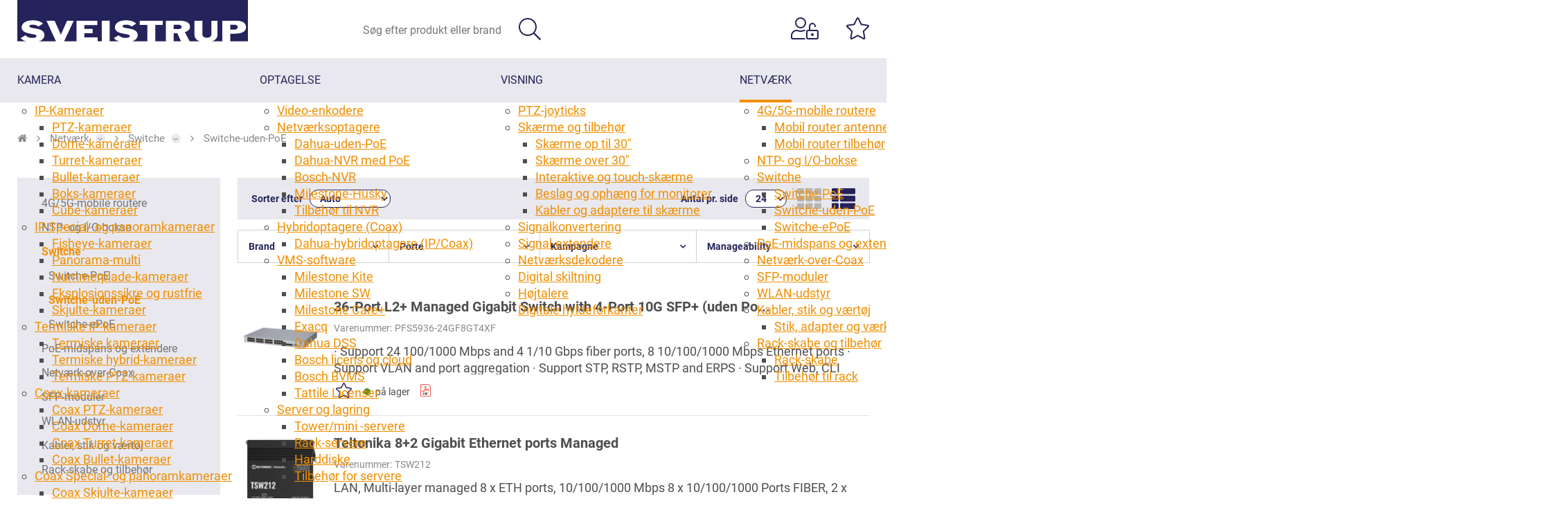

--- FILE ---
content_type: text/html; charset=utf-8
request_url: https://www.sveistrup.dk/produkter/switche-uden-poe.sv4.10.20/
body_size: 120702
content:
<!Doctype HTML>
<html lang="da">
<head><title>
	Switche-uden-PoE
</title>
    <style type="text/css">
body
{
	margin: 0px;
	padding: 0px;
}
</style>
<meta name="SKYPE_TOOLBAR" content="SKYPE_TOOLBAR_PARSER_COMPATIBLE" /><meta name="viewport" content="width=device-width, initial-scale=1.0, user-scalable=no" /><link rel="preload" href="/files/smb/fonts/fontawsome/fontawesome-webfont.woff2?v=4.7.0" as="font" type="font/woff2" crossorigin="" /><link rel="canonical" href="https://www.sveistrup.dk/produkter/switche-uden-poe.sv4.10.20/" />

<meta name="Generator" content="SEEEMS.CMS" />
<!--    CMS based on SEEEMS.FRAMEWORK    -->
<!--     Make many CMS! Make any CMS!    -->
<!--        http://www.seeems.com        -->


<meta charset="utf-8" /><meta http-equiv="content-language" content="da" /><meta name="language" content="da" /><meta property="og:title" content="Produkter"/><meta property="og:image" content="https://www.sveistrup.dk/files/data/img/categories/sv4.10.20.png?can=eLtW_-_N5UGzzZwMwYEvpgGhigBbDwL8oDWmzh4mpsZOZoYenmauJibIjGJSq_-_oFuANYJLi3JslfTTMnNSi_-_VTEksS9TNz0_-_WTE0tS0_-_OLMoFixWUmeoYGekYGegV56ZD0UFJUipkcIIIEMxhZcQYAD_t_Ew=="/><meta property="og:image:type" content="image/jpeg"/><link rel="shortcut icon" href="/files/sveistrup/layout/favicon.ico?can=eLtW_-_N5UGzzZwNAMHPggChicBeDQTwKGYh7QWgsXJ1Mnc1MTQws3FxNLc6KyB6p5WGOztCjHVkk_-_LTMntVi_-_uCw1s7ikqLRAPyexMr_0RD8tsSwzOT9PD0hA4h0oiRntEEGCGYmsuAEAMnd5zw==" />
 <!--Global site tag(gtag.js) GTAG -->
<script async src = 'https://www.googletagmanager.com/gtag/js?id=UA-185658744-2' ></script>
<script>
 window.dataLayer = window.dataLayer || [];
                function gtag() { dataLayer.push(arguments); }
                gtag('js', new Date());
gtag('config', 'UA-185658744-2');
</script>

<script>

function googleTrackAddToCart(id, name, qty, price) {
  gtag( 'event', 'add_to_cart', {                       
      'items': [{                        
        'item_name': name,
        'item_id': id,
        'quantity': qty,
        'price': price
               }]
               });
};

function googleTrackRemoveFromCart(id, name, qty) {
  gtag( 'event', 'remove_from_cart', {                       
      'items': [{                        
        'item_name': name,
        'item_id': id,
        'quantity': qty
               }]
               });
};
</script>

                    <script>
                    function trackAddToCart(id, name, qty, price) 
                    {
                          if (price === undefined) 
                          {
                            price = 0;
                          } 
                          if (typeof googleTrackAddToCart === 'function') 
                          {     
                            googleTrackAddToCart(id, name, qty, price)
                          }
                        // This is to be done from Google Tag Manager to check cookie consent
                        //if (typeof facebookTrackAddToCart === 'function') 
                        //  {     
                        //    facebookTrackAddToCart(id, name, qty)
                        //  }

                    };

                    function trackRemoveFromCart(id, name, qty) 
                    {
                        if (typeof googleTrackRemoveFromCart === 'function') 
                          {     
                            googleTrackRemoveFromCart(id, name, qty)
                          }
                        // This is to be done from Google Tag Manager to check cookie consent
                        //if (typeof facebookTrackRemoveFromCart === 'function') 
                        //  {     
                        //    facebookTrackRemoveFromCart(id, name, qty)
                        // }                          
                    };
                    </script>
<script src="/script.axd?id=4485&amp;rn=639034687933326689" type="text/javascript" defer="defer">

</script><script src="/WebResource.axd?d=fl-_XCi9FREPPZAovtee3pdYHcKgXqqAiOr7WR6pvDRIYQ-8qZe-ZCcPKd5uBWGIpOBeV5UlE61j9Xmmyn8487GAY8SqkZtclRtgzfQs9TOxPe_69lep3nh0Q6WhyoQYoeZolxxDEacQPmuA2XNZii9K4b_Q1cHMn0cxD4JDuCY1&amp;t=638875590709849144" type="text/javascript" defer="defer">

</script><script src="/js/D893759D66AA8F641FAA752698A7D9F8/EEE.axd" type="text/javascript" defer="defer">

</script><style>
/* Style Id:1211 Base*/

/* style: 3147*/
@media print {

  /* define page size (A4 aspect) and proper zoom level
     to make sure the page is printed with desktop styles in Chrome */
  @supports (size: 380mm 537mm) and (zoom: 1.4) {
    @page {
      size: 380mm 537mm;
      margin: 14mm;
    }
    html {
      zoom: 1.4;
    }
  }

  /* make sure we use the full paper width */
  .eee-page-width {
    max-width: none !important;
  }

  body {
    background: white !important;
  }

  /* show only centered logo in header */
  .eee-header__grid > :not(.eee-header-logo) {
    display: none !important;
  }
  .eee-header-logo {
    width: 100% !important;
    text-align: center !important;
  }
  .eee-main-menu {
    display: none !important;
  }

  /* show footer text in black on white */
  .eee-footer, .eee-footer * {
    color: #000 !important;
    background: transparent !important;
  }

}/* style: 4442*/
/*!
 *  Font Awesome 4.7.0 by @davegandy - http://fontawesome.io - @fontawesome
 *  License - http://fontawesome.io/license (Font: SIL OFL 1.1, CSS: MIT License)
 */@font-face{font-family:'FontAwesome'; font-display: swap; src:url('/files/smb/fonts/fontawsome/fontawesome-webfont.eot?v=4.7.0');src:url('/files/smb/fonts/fontawsome/fontawesome-webfont.eot?#iefix&v=4.7.0') format('embedded-opentype'),url('/files/smb/fonts/fontawsome/fontawesome-webfont.woff2?v=4.7.0') format('woff2'),url('/files/smb/fonts/fontawsome/fontawesome-webfont.woff?v=4.7.0') format('woff'),url('/files/smb/fonts/fontawsome/fontawesome-webfont.ttf?v=4.7.0') format('truetype'),url('/files/smb/fonts/fontawsome/fontawesome-webfont.svg?v=4.7.0#fontawesomeregular') format('svg');font-weight:normal;font-style:normal}.fa{display:inline-block;font:normal normal normal 14px/1 FontAwesome;font-size:inherit;text-rendering:auto;-webkit-font-smoothing:antialiased;-moz-osx-font-smoothing:grayscale}.fa-lg{font-size:1.33333333em;line-height:.75em;vertical-align:-15%}.fa-2x{font-size:2em}.fa-3x{font-size:3em}.fa-4x{font-size:4em}.fa-5x{font-size:5em}.fa-fw{width:1.28571429em;text-align:center}.fa-ul{padding-left:0;margin-left:2.14285714em;list-style-type:none}.fa-ul>li{position:relative}.fa-li{position:absolute;left:-2.14285714em;width:2.14285714em;top:.14285714em;text-align:center}.fa-li.fa-lg{left:-1.85714286em}.fa-border{padding:.2em .25em .15em;border:solid .08em #eee;border-radius:.1em}.fa-pull-left{float:left}.fa-pull-right{float:right}.fa.fa-pull-left{margin-right:.3em}.fa.fa-pull-right{margin-left:.3em}.pull-right{float:right}.pull-left{float:left}.fa.pull-left{margin-right:.3em}.fa.pull-right{margin-left:.3em}.fa-spin{-webkit-animation:fa-spin 2s infinite linear;animation:fa-spin 2s infinite linear}.fa-pulse{-webkit-animation:fa-spin 1s infinite steps(8);animation:fa-spin 1s infinite steps(8)}@-webkit-keyframes fa-spin{0%{-webkit-transform:rotate(0deg);transform:rotate(0deg)}100%{-webkit-transform:rotate(359deg);transform:rotate(359deg)}}@keyframes fa-spin{0%{-webkit-transform:rotate(0deg);transform:rotate(0deg)}100%{-webkit-transform:rotate(359deg);transform:rotate(359deg)}}.fa-rotate-90{-ms-filter:"progid:DXImageTransform.Microsoft.BasicImage(rotation=1)";-webkit-transform:rotate(90deg);-ms-transform:rotate(90deg);transform:rotate(90deg)}.fa-rotate-180{-ms-filter:"progid:DXImageTransform.Microsoft.BasicImage(rotation=2)";-webkit-transform:rotate(180deg);-ms-transform:rotate(180deg);transform:rotate(180deg)}.fa-rotate-270{-ms-filter:"progid:DXImageTransform.Microsoft.BasicImage(rotation=3)";-webkit-transform:rotate(270deg);-ms-transform:rotate(270deg);transform:rotate(270deg)}.fa-flip-horizontal{-ms-filter:"progid:DXImageTransform.Microsoft.BasicImage(rotation=0, mirror=1)";-webkit-transform:scale(-1, 1);-ms-transform:scale(-1, 1);transform:scale(-1, 1)}.fa-flip-vertical{-ms-filter:"progid:DXImageTransform.Microsoft.BasicImage(rotation=2, mirror=1)";-webkit-transform:scale(1, -1);-ms-transform:scale(1, -1);transform:scale(1, -1)}:root .fa-rotate-90,:root .fa-rotate-180,:root .fa-rotate-270,:root .fa-flip-horizontal,:root .fa-flip-vertical{filter:none}.fa-stack{position:relative;display:inline-block;width:2em;height:2em;line-height:2em;vertical-align:middle}.fa-stack-1x,.fa-stack-2x{position:absolute;left:0;width:100%;text-align:center}.fa-stack-1x{line-height:inherit}.fa-stack-2x{font-size:2em}.fa-inverse{color:#fff}.fa-glass:before{content:"\f000"}.fa-music:before{content:"\f001"}.fa-search:before{content:"\f002"}.fa-envelope-o:before{content:"\f003"}.fa-heart:before{content:"\f004"}.fa-star:before{content:"\f005"}.fa-star-o:before{content:"\f006"}.fa-user:before{content:"\f007"}.fa-film:before{content:"\f008"}.fa-th-large:before{content:"\f009"}.fa-th:before{content:"\f00a"}.fa-th-list:before{content:"\f00b"}.fa-check:before{content:"\f00c"}.fa-remove:before,.fa-close:before,.fa-times:before{content:"\f00d"}.fa-search-plus:before{content:"\f00e"}.fa-search-minus:before{content:"\f010"}.fa-power-off:before{content:"\f011"}.fa-signal:before{content:"\f012"}.fa-gear:before,.fa-cog:before{content:"\f013"}.fa-trash-o:before{content:"\f014"}.fa-home:before{content:"\f015"}.fa-file-o:before{content:"\f016"}.fa-clock-o:before{content:"\f017"}.fa-road:before{content:"\f018"}.fa-download:before{content:"\f019"}.fa-arrow-circle-o-down:before{content:"\f01a"}.fa-arrow-circle-o-up:before{content:"\f01b"}.fa-inbox:before{content:"\f01c"}.fa-play-circle-o:before{content:"\f01d"}.fa-rotate-right:before,.fa-repeat:before{content:"\f01e"}.fa-refresh:before{content:"\f021"}.fa-list-alt:before{content:"\f022"}.fa-lock:before{content:"\f023"}.fa-flag:before{content:"\f024"}.fa-headphones:before{content:"\f025"}.fa-volume-off:before{content:"\f026"}.fa-volume-down:before{content:"\f027"}.fa-volume-up:before{content:"\f028"}.fa-qrcode:before{content:"\f029"}.fa-barcode:before{content:"\f02a"}.fa-tag:before{content:"\f02b"}.fa-tags:before{content:"\f02c"}.fa-book:before{content:"\f02d"}.fa-bookmark:before{content:"\f02e"}.fa-print:before{content:"\f02f"}.fa-camera:before{content:"\f030"}.fa-font:before{content:"\f031"}.fa-bold:before{content:"\f032"}.fa-italic:before{content:"\f033"}.fa-text-height:before{content:"\f034"}.fa-text-width:before{content:"\f035"}.fa-align-left:before{content:"\f036"}.fa-align-center:before{content:"\f037"}.fa-align-right:before{content:"\f038"}.fa-align-justify:before{content:"\f039"}.fa-list:before{content:"\f03a"}.fa-dedent:before,.fa-outdent:before{content:"\f03b"}.fa-indent:before{content:"\f03c"}.fa-video-camera:before{content:"\f03d"}.fa-photo:before,.fa-image:before,.fa-picture-o:before{content:"\f03e"}.fa-pencil:before{content:"\f040"}.fa-map-marker:before{content:"\f041"}.fa-adjust:before{content:"\f042"}.fa-tint:before{content:"\f043"}.fa-edit:before,.fa-pencil-square-o:before{content:"\f044"}.fa-share-square-o:before{content:"\f045"}.fa-check-square-o:before{content:"\f046"}.fa-arrows:before{content:"\f047"}.fa-step-backward:before{content:"\f048"}.fa-fast-backward:before{content:"\f049"}.fa-backward:before{content:"\f04a"}.fa-play:before{content:"\f04b"}.fa-pause:before{content:"\f04c"}.fa-stop:before{content:"\f04d"}.fa-forward:before{content:"\f04e"}.fa-fast-forward:before{content:"\f050"}.fa-step-forward:before{content:"\f051"}.fa-eject:before{content:"\f052"}.fa-chevron-left:before{content:"\f053"}.fa-chevron-right:before{content:"\f054"}.fa-plus-circle:before{content:"\f055"}.fa-minus-circle:before{content:"\f056"}.fa-times-circle:before{content:"\f057"}.fa-check-circle:before{content:"\f058"}.fa-question-circle:before{content:"\f059"}.fa-info-circle:before{content:"\f05a"}.fa-crosshairs:before{content:"\f05b"}.fa-times-circle-o:before{content:"\f05c"}.fa-check-circle-o:before{content:"\f05d"}.fa-ban:before{content:"\f05e"}.fa-arrow-left:before{content:"\f060"}.fa-arrow-right:before{content:"\f061"}.fa-arrow-up:before{content:"\f062"}.fa-arrow-down:before{content:"\f063"}.fa-mail-forward:before,.fa-share:before{content:"\f064"}.fa-expand:before{content:"\f065"}.fa-compress:before{content:"\f066"}.fa-plus:before{content:"\f067"}.fa-minus:before{content:"\f068"}.fa-asterisk:before{content:"\f069"}.fa-exclamation-circle:before{content:"\f06a"}.fa-gift:before{content:"\f06b"}.fa-leaf:before{content:"\f06c"}.fa-fire:before{content:"\f06d"}.fa-eye:before{content:"\f06e"}.fa-eye-slash:before{content:"\f070"}.fa-warning:before,.fa-exclamation-triangle:before{content:"\f071"}.fa-plane:before{content:"\f072"}.fa-calendar:before{content:"\f073"}.fa-random:before{content:"\f074"}.fa-comment:before{content:"\f075"}.fa-magnet:before{content:"\f076"}.fa-chevron-up:before{content:"\f077"}.fa-chevron-down:before{content:"\f078"}.fa-retweet:before{content:"\f079"}.fa-shopping-cart:before{content:"\f07a"}.fa-folder:before{content:"\f07b"}.fa-folder-open:before{content:"\f07c"}.fa-arrows-v:before{content:"\f07d"}.fa-arrows-h:before{content:"\f07e"}.fa-bar-chart-o:before,.fa-bar-chart:before{content:"\f080"}.fa-twitter-square:before{content:"\f081"}.fa-facebook-square:before{content:"\f082"}.fa-camera-retro:before{content:"\f083"}.fa-key:before{content:"\f084"}.fa-gears:before,.fa-cogs:before{content:"\f085"}.fa-comments:before{content:"\f086"}.fa-thumbs-o-up:before{content:"\f087"}.fa-thumbs-o-down:before{content:"\f088"}.fa-star-half:before{content:"\f089"}.fa-heart-o:before{content:"\f08a"}.fa-sign-out:before{content:"\f08b"}.fa-linkedin-square:before{content:"\f08c"}.fa-thumb-tack:before{content:"\f08d"}.fa-external-link:before{content:"\f08e"}.fa-sign-in:before{content:"\f090"}.fa-trophy:before{content:"\f091"}.fa-github-square:before{content:"\f092"}.fa-upload:before{content:"\f093"}.fa-lemon-o:before{content:"\f094"}.fa-phone:before{content:"\f095"}.fa-square-o:before{content:"\f096"}.fa-bookmark-o:before{content:"\f097"}.fa-phone-square:before{content:"\f098"}.fa-twitter:before{content:"\f099"}.fa-facebook-f:before,.fa-facebook:before{content:"\f09a"}.fa-github:before{content:"\f09b"}.fa-unlock:before{content:"\f09c"}.fa-credit-card:before{content:"\f09d"}.fa-feed:before,.fa-rss:before{content:"\f09e"}.fa-hdd-o:before{content:"\f0a0"}.fa-bullhorn:before{content:"\f0a1"}.fa-bell:before{content:"\f0f3"}.fa-certificate:before{content:"\f0a3"}.fa-hand-o-right:before{content:"\f0a4"}.fa-hand-o-left:before{content:"\f0a5"}.fa-hand-o-up:before{content:"\f0a6"}.fa-hand-o-down:before{content:"\f0a7"}.fa-arrow-circle-left:before{content:"\f0a8"}.fa-arrow-circle-right:before{content:"\f0a9"}.fa-arrow-circle-up:before{content:"\f0aa"}.fa-arrow-circle-down:before{content:"\f0ab"}.fa-globe:before{content:"\f0ac"}.fa-wrench:before{content:"\f0ad"}.fa-tasks:before{content:"\f0ae"}.fa-filter:before{content:"\f0b0"}.fa-briefcase:before{content:"\f0b1"}.fa-arrows-alt:before{content:"\f0b2"}.fa-group:before,.fa-users:before{content:"\f0c0"}.fa-chain:before,.fa-link:before{content:"\f0c1"}.fa-cloud:before{content:"\f0c2"}.fa-flask:before{content:"\f0c3"}.fa-cut:before,.fa-scissors:before{content:"\f0c4"}.fa-copy:before,.fa-files-o:before{content:"\f0c5"}.fa-paperclip:before{content:"\f0c6"}.fa-save:before,.fa-floppy-o:before{content:"\f0c7"}.fa-square:before{content:"\f0c8"}.fa-navicon:before,.fa-reorder:before,.fa-bars:before{content:"\f0c9"}.fa-list-ul:before{content:"\f0ca"}.fa-list-ol:before{content:"\f0cb"}.fa-strikethrough:before{content:"\f0cc"}.fa-underline:before{content:"\f0cd"}.fa-table:before{content:"\f0ce"}.fa-magic:before{content:"\f0d0"}.fa-truck:before{content:"\f0d1"}.fa-pinterest:before{content:"\f0d2"}.fa-pinterest-square:before{content:"\f0d3"}.fa-google-plus-square:before{content:"\f0d4"}.fa-google-plus:before{content:"\f0d5"}.fa-money:before{content:"\f0d6"}.fa-caret-down:before{content:"\f0d7"}.fa-caret-up:before{content:"\f0d8"}.fa-caret-left:before{content:"\f0d9"}.fa-caret-right:before{content:"\f0da"}.fa-columns:before{content:"\f0db"}.fa-unsorted:before,.fa-sort:before{content:"\f0dc"}.fa-sort-down:before,.fa-sort-desc:before{content:"\f0dd"}.fa-sort-up:before,.fa-sort-asc:before{content:"\f0de"}.fa-envelope:before{content:"\f0e0"}.fa-linkedin:before{content:"\f0e1"}.fa-rotate-left:before,.fa-undo:before{content:"\f0e2"}.fa-legal:before,.fa-gavel:before{content:"\f0e3"}.fa-dashboard:before,.fa-tachometer:before{content:"\f0e4"}.fa-comment-o:before{content:"\f0e5"}.fa-comments-o:before{content:"\f0e6"}.fa-flash:before,.fa-bolt:before{content:"\f0e7"}.fa-sitemap:before{content:"\f0e8"}.fa-umbrella:before{content:"\f0e9"}.fa-paste:before,.fa-clipboard:before{content:"\f0ea"}.fa-lightbulb-o:before{content:"\f0eb"}.fa-exchange:before{content:"\f0ec"}.fa-cloud-download:before{content:"\f0ed"}.fa-cloud-upload:before{content:"\f0ee"}.fa-user-md:before{content:"\f0f0"}.fa-stethoscope:before{content:"\f0f1"}.fa-suitcase:before{content:"\f0f2"}.fa-bell-o:before{content:"\f0a2"}.fa-coffee:before{content:"\f0f4"}.fa-cutlery:before{content:"\f0f5"}.fa-file-text-o:before{content:"\f0f6"}.fa-building-o:before{content:"\f0f7"}.fa-hospital-o:before{content:"\f0f8"}.fa-ambulance:before{content:"\f0f9"}.fa-medkit:before{content:"\f0fa"}.fa-fighter-jet:before{content:"\f0fb"}.fa-beer:before{content:"\f0fc"}.fa-h-square:before{content:"\f0fd"}.fa-plus-square:before{content:"\f0fe"}.fa-angle-double-left:before{content:"\f100"}.fa-angle-double-right:before{content:"\f101"}.fa-angle-double-up:before{content:"\f102"}.fa-angle-double-down:before{content:"\f103"}.fa-angle-left:before{content:"\f104"}.fa-angle-right:before{content:"\f105"}.fa-angle-up:before{content:"\f106"}.fa-angle-down:before{content:"\f107"}.fa-desktop:before{content:"\f108"}.fa-laptop:before{content:"\f109"}.fa-tablet:before{content:"\f10a"}.fa-mobile-phone:before,.fa-mobile:before{content:"\f10b"}.fa-circle-o:before{content:"\f10c"}.fa-quote-left:before{content:"\f10d"}.fa-quote-right:before{content:"\f10e"}.fa-spinner:before{content:"\f110"}.fa-circle:before{content:"\f111"}.fa-mail-reply:before,.fa-reply:before{content:"\f112"}.fa-github-alt:before{content:"\f113"}.fa-folder-o:before{content:"\f114"}.fa-folder-open-o:before{content:"\f115"}.fa-smile-o:before{content:"\f118"}.fa-frown-o:before{content:"\f119"}.fa-meh-o:before{content:"\f11a"}.fa-gamepad:before{content:"\f11b"}.fa-keyboard-o:before{content:"\f11c"}.fa-flag-o:before{content:"\f11d"}.fa-flag-checkered:before{content:"\f11e"}.fa-terminal:before{content:"\f120"}.fa-code:before{content:"\f121"}.fa-mail-reply-all:before,.fa-reply-all:before{content:"\f122"}.fa-star-half-empty:before,.fa-star-half-full:before,.fa-star-half-o:before{content:"\f123"}.fa-location-arrow:before{content:"\f124"}.fa-crop:before{content:"\f125"}.fa-code-fork:before{content:"\f126"}.fa-unlink:before,.fa-chain-broken:before{content:"\f127"}.fa-question:before{content:"\f128"}.fa-info:before{content:"\f129"}.fa-exclamation:before{content:"\f12a"}.fa-superscript:before{content:"\f12b"}.fa-subscript:before{content:"\f12c"}.fa-eraser:before{content:"\f12d"}.fa-puzzle-piece:before{content:"\f12e"}.fa-microphone:before{content:"\f130"}.fa-microphone-slash:before{content:"\f131"}.fa-shield:before{content:"\f132"}.fa-calendar-o:before{content:"\f133"}.fa-fire-extinguisher:before{content:"\f134"}.fa-rocket:before{content:"\f135"}.fa-maxcdn:before{content:"\f136"}.fa-chevron-circle-left:before{content:"\f137"}.fa-chevron-circle-right:before{content:"\f138"}.fa-chevron-circle-up:before{content:"\f139"}.fa-chevron-circle-down:before{content:"\f13a"}.fa-html5:before{content:"\f13b"}.fa-css3:before{content:"\f13c"}.fa-anchor:before{content:"\f13d"}.fa-unlock-alt:before{content:"\f13e"}.fa-bullseye:before{content:"\f140"}.fa-ellipsis-h:before{content:"\f141"}.fa-ellipsis-v:before{content:"\f142"}.fa-rss-square:before{content:"\f143"}.fa-play-circle:before{content:"\f144"}.fa-ticket:before{content:"\f145"}.fa-minus-square:before{content:"\f146"}.fa-minus-square-o:before{content:"\f147"}.fa-level-up:before{content:"\f148"}.fa-level-down:before{content:"\f149"}.fa-check-square:before{content:"\f14a"}.fa-pencil-square:before{content:"\f14b"}.fa-external-link-square:before{content:"\f14c"}.fa-share-square:before{content:"\f14d"}.fa-compass:before{content:"\f14e"}.fa-toggle-down:before,.fa-caret-square-o-down:before{content:"\f150"}.fa-toggle-up:before,.fa-caret-square-o-up:before{content:"\f151"}.fa-toggle-right:before,.fa-caret-square-o-right:before{content:"\f152"}.fa-euro:before,.fa-eur:before{content:"\f153"}.fa-gbp:before{content:"\f154"}.fa-dollar:before,.fa-usd:before{content:"\f155"}.fa-rupee:before,.fa-inr:before{content:"\f156"}.fa-cny:before,.fa-rmb:before,.fa-yen:before,.fa-jpy:before{content:"\f157"}.fa-ruble:before,.fa-rouble:before,.fa-rub:before{content:"\f158"}.fa-won:before,.fa-krw:before{content:"\f159"}.fa-bitcoin:before,.fa-btc:before{content:"\f15a"}.fa-file:before{content:"\f15b"}.fa-file-text:before{content:"\f15c"}.fa-sort-alpha-asc:before{content:"\f15d"}.fa-sort-alpha-desc:before{content:"\f15e"}.fa-sort-amount-asc:before{content:"\f160"}.fa-sort-amount-desc:before{content:"\f161"}.fa-sort-numeric-asc:before{content:"\f162"}.fa-sort-numeric-desc:before{content:"\f163"}.fa-thumbs-up:before{content:"\f164"}.fa-thumbs-down:before{content:"\f165"}.fa-youtube-square:before{content:"\f166"}.fa-youtube:before{content:"\f167"}.fa-xing:before{content:"\f168"}.fa-xing-square:before{content:"\f169"}.fa-youtube-play:before{content:"\f16a"}.fa-dropbox:before{content:"\f16b"}.fa-stack-overflow:before{content:"\f16c"}.fa-instagram:before{content:"\f16d"}.fa-flickr:before{content:"\f16e"}.fa-adn:before{content:"\f170"}.fa-bitbucket:before{content:"\f171"}.fa-bitbucket-square:before{content:"\f172"}.fa-tumblr:before{content:"\f173"}.fa-tumblr-square:before{content:"\f174"}.fa-long-arrow-down:before{content:"\f175"}.fa-long-arrow-up:before{content:"\f176"}.fa-long-arrow-left:before{content:"\f177"}.fa-long-arrow-right:before{content:"\f178"}.fa-apple:before{content:"\f179"}.fa-windows:before{content:"\f17a"}.fa-android:before{content:"\f17b"}.fa-linux:before{content:"\f17c"}.fa-dribbble:before{content:"\f17d"}.fa-skype:before{content:"\f17e"}.fa-foursquare:before{content:"\f180"}.fa-trello:before{content:"\f181"}.fa-female:before{content:"\f182"}.fa-male:before{content:"\f183"}.fa-gittip:before,.fa-gratipay:before{content:"\f184"}.fa-sun-o:before{content:"\f185"}.fa-moon-o:before{content:"\f186"}.fa-archive:before{content:"\f187"}.fa-bug:before{content:"\f188"}.fa-vk:before{content:"\f189"}.fa-weibo:before{content:"\f18a"}.fa-renren:before{content:"\f18b"}.fa-pagelines:before{content:"\f18c"}.fa-stack-exchange:before{content:"\f18d"}.fa-arrow-circle-o-right:before{content:"\f18e"}.fa-arrow-circle-o-left:before{content:"\f190"}.fa-toggle-left:before,.fa-caret-square-o-left:before{content:"\f191"}.fa-dot-circle-o:before{content:"\f192"}.fa-wheelchair:before{content:"\f193"}.fa-vimeo-square:before{content:"\f194"}.fa-turkish-lira:before,.fa-try:before{content:"\f195"}.fa-plus-square-o:before{content:"\f196"}.fa-space-shuttle:before{content:"\f197"}.fa-slack:before{content:"\f198"}.fa-envelope-square:before{content:"\f199"}.fa-wordpress:before{content:"\f19a"}.fa-openid:before{content:"\f19b"}.fa-institution:before,.fa-bank:before,.fa-university:before{content:"\f19c"}.fa-mortar-board:before,.fa-graduation-cap:before{content:"\f19d"}.fa-yahoo:before{content:"\f19e"}.fa-google:before{content:"\f1a0"}.fa-reddit:before{content:"\f1a1"}.fa-reddit-square:before{content:"\f1a2"}.fa-stumbleupon-circle:before{content:"\f1a3"}.fa-stumbleupon:before{content:"\f1a4"}.fa-delicious:before{content:"\f1a5"}.fa-digg:before{content:"\f1a6"}.fa-pied-piper-pp:before{content:"\f1a7"}.fa-pied-piper-alt:before{content:"\f1a8"}.fa-drupal:before{content:"\f1a9"}.fa-joomla:before{content:"\f1aa"}.fa-language:before{content:"\f1ab"}.fa-fax:before{content:"\f1ac"}.fa-building:before{content:"\f1ad"}.fa-child:before{content:"\f1ae"}.fa-paw:before{content:"\f1b0"}.fa-spoon:before{content:"\f1b1"}.fa-cube:before{content:"\f1b2"}.fa-cubes:before{content:"\f1b3"}.fa-behance:before{content:"\f1b4"}.fa-behance-square:before{content:"\f1b5"}.fa-steam:before{content:"\f1b6"}.fa-steam-square:before{content:"\f1b7"}.fa-recycle:before{content:"\f1b8"}.fa-automobile:before,.fa-car:before{content:"\f1b9"}.fa-cab:before,.fa-taxi:before{content:"\f1ba"}.fa-tree:before{content:"\f1bb"}.fa-spotify:before{content:"\f1bc"}.fa-deviantart:before{content:"\f1bd"}.fa-soundcloud:before{content:"\f1be"}.fa-database:before{content:"\f1c0"}.fa-file-pdf-o:before{content:"\f1c1"}.fa-file-word-o:before{content:"\f1c2"}.fa-file-excel-o:before{content:"\f1c3"}.fa-file-powerpoint-o:before{content:"\f1c4"}.fa-file-photo-o:before,.fa-file-picture-o:before,.fa-file-image-o:before{content:"\f1c5"}.fa-file-zip-o:before,.fa-file-archive-o:before{content:"\f1c6"}.fa-file-sound-o:before,.fa-file-audio-o:before{content:"\f1c7"}.fa-file-movie-o:before,.fa-file-video-o:before{content:"\f1c8"}.fa-file-code-o:before{content:"\f1c9"}.fa-vine:before{content:"\f1ca"}.fa-codepen:before{content:"\f1cb"}.fa-jsfiddle:before{content:"\f1cc"}.fa-life-bouy:before,.fa-life-buoy:before,.fa-life-saver:before,.fa-support:before,.fa-life-ring:before{content:"\f1cd"}.fa-circle-o-notch:before{content:"\f1ce"}.fa-ra:before,.fa-resistance:before,.fa-rebel:before{content:"\f1d0"}.fa-ge:before,.fa-empire:before{content:"\f1d1"}.fa-git-square:before{content:"\f1d2"}.fa-git:before{content:"\f1d3"}.fa-y-combinator-square:before,.fa-yc-square:before,.fa-hacker-news:before{content:"\f1d4"}.fa-tencent-weibo:before{content:"\f1d5"}.fa-qq:before{content:"\f1d6"}.fa-wechat:before,.fa-weixin:before{content:"\f1d7"}.fa-send:before,.fa-paper-plane:before{content:"\f1d8"}.fa-send-o:before,.fa-paper-plane-o:before{content:"\f1d9"}.fa-history:before{content:"\f1da"}.fa-circle-thin:before{content:"\f1db"}.fa-header:before{content:"\f1dc"}.fa-paragraph:before{content:"\f1dd"}.fa-sliders:before{content:"\f1de"}.fa-share-alt:before{content:"\f1e0"}.fa-share-alt-square:before{content:"\f1e1"}.fa-bomb:before{content:"\f1e2"}.fa-soccer-ball-o:before,.fa-futbol-o:before{content:"\f1e3"}.fa-tty:before{content:"\f1e4"}.fa-binoculars:before{content:"\f1e5"}.fa-plug:before{content:"\f1e6"}.fa-slideshare:before{content:"\f1e7"}.fa-twitch:before{content:"\f1e8"}.fa-yelp:before{content:"\f1e9"}.fa-newspaper-o:before{content:"\f1ea"}.fa-wifi:before{content:"\f1eb"}.fa-calculator:before{content:"\f1ec"}.fa-paypal:before{content:"\f1ed"}.fa-google-wallet:before{content:"\f1ee"}.fa-cc-visa:before{content:"\f1f0"}.fa-cc-mastercard:before{content:"\f1f1"}.fa-cc-discover:before{content:"\f1f2"}.fa-cc-amex:before{content:"\f1f3"}.fa-cc-paypal:before{content:"\f1f4"}.fa-cc-stripe:before{content:"\f1f5"}.fa-bell-slash:before{content:"\f1f6"}.fa-bell-slash-o:before{content:"\f1f7"}.fa-trash:before{content:"\f1f8"}.fa-copyright:before{content:"\f1f9"}.fa-at:before{content:"\f1fa"}.fa-eyedropper:before{content:"\f1fb"}.fa-paint-brush:before{content:"\f1fc"}.fa-birthday-cake:before{content:"\f1fd"}.fa-area-chart:before{content:"\f1fe"}.fa-pie-chart:before{content:"\f200"}.fa-line-chart:before{content:"\f201"}.fa-lastfm:before{content:"\f202"}.fa-lastfm-square:before{content:"\f203"}.fa-toggle-off:before{content:"\f204"}.fa-toggle-on:before{content:"\f205"}.fa-bicycle:before{content:"\f206"}.fa-bus:before{content:"\f207"}.fa-ioxhost:before{content:"\f208"}.fa-angellist:before{content:"\f209"}.fa-cc:before{content:"\f20a"}.fa-shekel:before,.fa-sheqel:before,.fa-ils:before{content:"\f20b"}.fa-meanpath:before{content:"\f20c"}.fa-buysellads:before{content:"\f20d"}.fa-connectdevelop:before{content:"\f20e"}.fa-dashcube:before{content:"\f210"}.fa-forumbee:before{content:"\f211"}.fa-leanpub:before{content:"\f212"}.fa-sellsy:before{content:"\f213"}.fa-shirtsinbulk:before{content:"\f214"}.fa-simplybuilt:before{content:"\f215"}.fa-skyatlas:before{content:"\f216"}.fa-cart-plus:before{content:"\f217"}.fa-cart-arrow-down:before{content:"\f218"}.fa-diamond:before{content:"\f219"}.fa-ship:before{content:"\f21a"}.fa-user-secret:before{content:"\f21b"}.fa-motorcycle:before{content:"\f21c"}.fa-street-view:before{content:"\f21d"}.fa-heartbeat:before{content:"\f21e"}.fa-venus:before{content:"\f221"}.fa-mars:before{content:"\f222"}.fa-mercury:before{content:"\f223"}.fa-intersex:before,.fa-transgender:before{content:"\f224"}.fa-transgender-alt:before{content:"\f225"}.fa-venus-double:before{content:"\f226"}.fa-mars-double:before{content:"\f227"}.fa-venus-mars:before{content:"\f228"}.fa-mars-stroke:before{content:"\f229"}.fa-mars-stroke-v:before{content:"\f22a"}.fa-mars-stroke-h:before{content:"\f22b"}.fa-neuter:before{content:"\f22c"}.fa-genderless:before{content:"\f22d"}.fa-facebook-official:before{content:"\f230"}.fa-pinterest-p:before{content:"\f231"}.fa-whatsapp:before{content:"\f232"}.fa-server:before{content:"\f233"}.fa-user-plus:before{content:"\f234"}.fa-user-times:before{content:"\f235"}.fa-hotel:before,.fa-bed:before{content:"\f236"}.fa-viacoin:before{content:"\f237"}.fa-train:before{content:"\f238"}.fa-subway:before{content:"\f239"}.fa-medium:before{content:"\f23a"}.fa-yc:before,.fa-y-combinator:before{content:"\f23b"}.fa-optin-monster:before{content:"\f23c"}.fa-opencart:before{content:"\f23d"}.fa-expeditedssl:before{content:"\f23e"}.fa-battery-4:before,.fa-battery:before,.fa-battery-full:before{content:"\f240"}.fa-battery-3:before,.fa-battery-three-quarters:before{content:"\f241"}.fa-battery-2:before,.fa-battery-half:before{content:"\f242"}.fa-battery-1:before,.fa-battery-quarter:before{content:"\f243"}.fa-battery-0:before,.fa-battery-empty:before{content:"\f244"}.fa-mouse-pointer:before{content:"\f245"}.fa-i-cursor:before{content:"\f246"}.fa-object-group:before{content:"\f247"}.fa-object-ungroup:before{content:"\f248"}.fa-sticky-note:before{content:"\f249"}.fa-sticky-note-o:before{content:"\f24a"}.fa-cc-jcb:before{content:"\f24b"}.fa-cc-diners-club:before{content:"\f24c"}.fa-clone:before{content:"\f24d"}.fa-balance-scale:before{content:"\f24e"}.fa-hourglass-o:before{content:"\f250"}.fa-hourglass-1:before,.fa-hourglass-start:before{content:"\f251"}.fa-hourglass-2:before,.fa-hourglass-half:before{content:"\f252"}.fa-hourglass-3:before,.fa-hourglass-end:before{content:"\f253"}.fa-hourglass:before{content:"\f254"}.fa-hand-grab-o:before,.fa-hand-rock-o:before{content:"\f255"}.fa-hand-stop-o:before,.fa-hand-paper-o:before{content:"\f256"}.fa-hand-scissors-o:before{content:"\f257"}.fa-hand-lizard-o:before{content:"\f258"}.fa-hand-spock-o:before{content:"\f259"}.fa-hand-pointer-o:before{content:"\f25a"}.fa-hand-peace-o:before{content:"\f25b"}.fa-trademark:before{content:"\f25c"}.fa-registered:before{content:"\f25d"}.fa-creative-commons:before{content:"\f25e"}.fa-gg:before{content:"\f260"}.fa-gg-circle:before{content:"\f261"}.fa-tripadvisor:before{content:"\f262"}.fa-odnoklassniki:before{content:"\f263"}.fa-odnoklassniki-square:before{content:"\f264"}.fa-get-pocket:before{content:"\f265"}.fa-wikipedia-w:before{content:"\f266"}.fa-safari:before{content:"\f267"}.fa-chrome:before{content:"\f268"}.fa-firefox:before{content:"\f269"}.fa-opera:before{content:"\f26a"}.fa-internet-explorer:before{content:"\f26b"}.fa-tv:before,.fa-television:before{content:"\f26c"}.fa-contao:before{content:"\f26d"}.fa-500px:before{content:"\f26e"}.fa-amazon:before{content:"\f270"}.fa-calendar-plus-o:before{content:"\f271"}.fa-calendar-minus-o:before{content:"\f272"}.fa-calendar-times-o:before{content:"\f273"}.fa-calendar-check-o:before{content:"\f274"}.fa-industry:before{content:"\f275"}.fa-map-pin:before{content:"\f276"}.fa-map-signs:before{content:"\f277"}.fa-map-o:before{content:"\f278"}.fa-map:before{content:"\f279"}.fa-commenting:before{content:"\f27a"}.fa-commenting-o:before{content:"\f27b"}.fa-houzz:before{content:"\f27c"}.fa-vimeo:before{content:"\f27d"}.fa-black-tie:before{content:"\f27e"}.fa-fonticons:before{content:"\f280"}.fa-reddit-alien:before{content:"\f281"}.fa-edge:before{content:"\f282"}.fa-credit-card-alt:before{content:"\f283"}.fa-codiepie:before{content:"\f284"}.fa-modx:before{content:"\f285"}.fa-fort-awesome:before{content:"\f286"}.fa-usb:before{content:"\f287"}.fa-product-hunt:before{content:"\f288"}.fa-mixcloud:before{content:"\f289"}.fa-scribd:before{content:"\f28a"}.fa-pause-circle:before{content:"\f28b"}.fa-pause-circle-o:before{content:"\f28c"}.fa-stop-circle:before{content:"\f28d"}.fa-stop-circle-o:before{content:"\f28e"}.fa-shopping-bag:before{content:"\f290"}.fa-shopping-basket:before{content:"\f291"}.fa-hashtag:before{content:"\f292"}.fa-bluetooth:before{content:"\f293"}.fa-bluetooth-b:before{content:"\f294"}.fa-percent:before{content:"\f295"}.fa-gitlab:before{content:"\f296"}.fa-wpbeginner:before{content:"\f297"}.fa-wpforms:before{content:"\f298"}.fa-envira:before{content:"\f299"}.fa-universal-access:before{content:"\f29a"}.fa-wheelchair-alt:before{content:"\f29b"}.fa-question-circle-o:before{content:"\f29c"}.fa-blind:before{content:"\f29d"}.fa-audio-description:before{content:"\f29e"}.fa-volume-control-phone:before{content:"\f2a0"}.fa-braille:before{content:"\f2a1"}.fa-assistive-listening-systems:before{content:"\f2a2"}.fa-asl-interpreting:before,.fa-american-sign-language-interpreting:before{content:"\f2a3"}.fa-deafness:before,.fa-hard-of-hearing:before,.fa-deaf:before{content:"\f2a4"}.fa-glide:before{content:"\f2a5"}.fa-glide-g:before{content:"\f2a6"}.fa-signing:before,.fa-sign-language:before{content:"\f2a7"}.fa-low-vision:before{content:"\f2a8"}.fa-viadeo:before{content:"\f2a9"}.fa-viadeo-square:before{content:"\f2aa"}.fa-snapchat:before{content:"\f2ab"}.fa-snapchat-ghost:before{content:"\f2ac"}.fa-snapchat-square:before{content:"\f2ad"}.fa-pied-piper:before{content:"\f2ae"}.fa-first-order:before{content:"\f2b0"}.fa-yoast:before{content:"\f2b1"}.fa-themeisle:before{content:"\f2b2"}.fa-google-plus-circle:before,.fa-google-plus-official:before{content:"\f2b3"}.fa-fa:before,.fa-font-awesome:before{content:"\f2b4"}.fa-handshake-o:before{content:"\f2b5"}.fa-envelope-open:before{content:"\f2b6"}.fa-envelope-open-o:before{content:"\f2b7"}.fa-linode:before{content:"\f2b8"}.fa-address-book:before{content:"\f2b9"}.fa-address-book-o:before{content:"\f2ba"}.fa-vcard:before,.fa-address-card:before{content:"\f2bb"}.fa-vcard-o:before,.fa-address-card-o:before{content:"\f2bc"}.fa-user-circle:before{content:"\f2bd"}.fa-user-circle-o:before{content:"\f2be"}.fa-user-o:before{content:"\f2c0"}.fa-id-badge:before{content:"\f2c1"}.fa-drivers-license:before,.fa-id-card:before{content:"\f2c2"}.fa-drivers-license-o:before,.fa-id-card-o:before{content:"\f2c3"}.fa-quora:before{content:"\f2c4"}.fa-free-code-camp:before{content:"\f2c5"}.fa-telegram:before{content:"\f2c6"}.fa-thermometer-4:before,.fa-thermometer:before,.fa-thermometer-full:before{content:"\f2c7"}.fa-thermometer-3:before,.fa-thermometer-three-quarters:before{content:"\f2c8"}.fa-thermometer-2:before,.fa-thermometer-half:before{content:"\f2c9"}.fa-thermometer-1:before,.fa-thermometer-quarter:before{content:"\f2ca"}.fa-thermometer-0:before,.fa-thermometer-empty:before{content:"\f2cb"}.fa-shower:before{content:"\f2cc"}.fa-bathtub:before,.fa-s15:before,.fa-bath:before{content:"\f2cd"}.fa-podcast:before{content:"\f2ce"}.fa-window-maximize:before{content:"\f2d0"}.fa-window-minimize:before{content:"\f2d1"}.fa-window-restore:before{content:"\f2d2"}.fa-times-rectangle:before,.fa-window-close:before{content:"\f2d3"}.fa-times-rectangle-o:before,.fa-window-close-o:before{content:"\f2d4"}.fa-bandcamp:before{content:"\f2d5"}.fa-grav:before{content:"\f2d6"}.fa-etsy:before{content:"\f2d7"}.fa-imdb:before{content:"\f2d8"}.fa-ravelry:before{content:"\f2d9"}.fa-eercast:before{content:"\f2da"}.fa-microchip:before{content:"\f2db"}.fa-snowflake-o:before{content:"\f2dc"}.fa-superpowers:before{content:"\f2dd"}.fa-wpexplorer:before{content:"\f2de"}.fa-meetup:before{content:"\f2e0"}.sr-only{position:absolute;width:1px;height:1px;padding:0;margin:-1px;overflow:hidden;clip:rect(0, 0, 0, 0);border:0}.sr-only-focusable:active,.sr-only-focusable:focus{position:static;width:auto;height:auto;margin:0;overflow:visible;clip:auto}
/* style: 868*/
/* ========================================================================
   Component: Base
 ========================================================================== */
/*
 * 1. Normalize default `font-family` and set `font-size` to support `rem` units
 * 2. Prevents iOS text size adjust after orientation change, without disabling user zoom
 * 3. Style
 */
html {
  /* 1 */
  font: normal 18px/24px Roboto, Arial, Helvetica, sans-serif;
  /* 2 */
  -webkit-text-size-adjust: 100%;
  -ms-text-size-adjust: 100%;
  /* 3 */
  background: #FFFFFF;
  color: #4E4E4E;
  -webkit-font-smoothing: antialiased;
  -moz-osx-font-smoothing: grayscale; }

/*
 * Removes default margin.
 */
body {
  margin: 0;
  -webkit-font-smoothing: antialiased;
  -moz-osx-font-smoothing: grayscale; }

/* Links
 ========================================================================== */
/*
 * Remove the gray background color from active links in IE 10.
 */
a {
  background: transparent; }

/*
 * Improve readability of focused elements when they are also in an active/hover state.
 */
a:active, a:hover, a:focus, .slick-track > div {
  outline: 0; }

/*
 * Style
 */
a,
.eee-link {
  color: #F18F01;
  text-decoration: underline;
  cursor: pointer; }

a:hover,
a:focus,
.eee-link:hover,
.eee-link:focus {
  /* color: lighten(#F18F01, 5%);*/
  text-decoration: underline; }

/* Text-level semantics
 ========================================================================== */
/*
 * Address styling not present in IE 8/9/10/11, Safari, and Chrome.
 */
abbr[title] {
  border-bottom: 1px dotted; }

/*
 * Address style set to `bolder` in Firefox 4+, Safari, and Chrome.
 */
b,
strong {
  font-weight: bold; }

/*
 * 1. Address odd `em`-unit font size rendering in all browsers.
 */
:not(pre) > code,
:not(pre) > kbd,
:not(pre) > samp {
  /* 1 */
  font-size: 18px;
  font-family: Consolas, monospace, serif;
  background: #E8E8EE;
  color: #4E4E4E;
  white-space: nowrap; }

/*
 * Addresses inconsistent and variable font size in all browsers.
 */
small {
  font-size: 80%; }

/*
 * Prevents `sub` and `sup` affecting `line-height` in all browsers.
 */
sub,
sup {
  font-size: 75%;
  line-height: 0;
  position: relative;
  vertical-align: baseline; }

sup {
  top: -0.5em; }

sub {
  bottom: -0.25em; }

/* Embedded content
 ========================================================================== */
/*
 * Remove the gap between audio, canvas, iframes, images, videos and the bottom of their containers.
 */
audio,
canvas,
iframe,
img,
svg,
video {
  vertical-align: middle; }

/*
 * 1. Responsiveness: Sets a maximum width relative to the parent and auto scales the height
 * 2. Corrects `max-width` behavior if padding and border are used
 * 3. Remove border when inside `a` element in IE 8/9/10.
 */
img {
  /* 1 */
  max-width: 100%;
  height: auto;
  /* 2 */
  box-sizing: border-box;
  /* 3 */
  border: 0; }

/*
 * Preserve original image dimensions
 */
.eee-img-preserve,
.eee-img-preserve img {
  max-width: none; }

/*
 * Correct overflow not hidden in IE 9/10/11.
 */
svg:not(:root) {
  overflow: hidden; }

/* Block elements
 ========================================================================== */
/*
 * Reset margin
 */
p,
ul,
ol,
dl,
blockquote,
pre,
address,
fieldset,
figure,
table {
  margin: 0; }

/*
 * Margins
 */
p,
ul,
ol,
dl,
blockquote,
pre,
address,
fieldset,
figure,
table,
.eee-columns,
.eee-paragraph,
.eee-paragraph__paragraphs,
.eee-google-map,
.eee-link,
.eee-button,
.eee-teaser,
.eee-teaser-icon-canvas,
.eee-teaser-jumbotron,
.eee-placeholder-component,
.eee-gallery-grid,
.eee-slider,
.eee-form,
.eee-content-section {
  margin-bottom: 15px; }

p:last-child,
ul:last-child,
ol:last-child,
dl:last-child,
blockquote:last-child,
pre:last-child,
address:last-child,
fieldset:last-child,
figure:last-child,
table:last-child,
.eee-columns:last-child,
.eee-paragraph:last-child,
.eee-paragraph__paragraphs:last-child,
.eee-google-map:last-child,
.eee-link:last-child,
.eee-button:last-child,
.eee-teaser:last-child,
.eee-teaser-icon-canvas:last-child,
.eee-teaser-jumbotron:last-child,
.eee-placeholder-component:last-child,
.eee-gallery-grid:last-child,
.eee-slider:last-child,
.eee-form:last-child,
.eee-content-section:last-child {
  margin-bottom: 0; }

* + p,
* + ul,
* + ol,
* + dl,
* + blockquote,
* + pre,
* + address,
* + fieldset,
* + figure,
* + table,
* + .eee-columns,
* + .eee-paragraph,
* + .eee-paragraph__paragraphs,
* + .eee-google-map,
* + .eee-link,
* + .eee-button,
* + .eee-teaser,
* + .eee-teaser-icon-canvas,
* + .eee-teaser-jumbotron,
* + .eee-placeholder-component,
* + .eee-gallery-grid,
* + .eee-slider,
* + .eee-form,
* + .eee-content-section,
.eee-youtube-player + .eee-youtube-player {
  margin-top: 15px; }

/* Lists
 ========================================================================== */
ul,
ol {
  padding-left: 25px; }

/*
 * Reset margin for nested lists
 */
ul > li > ul,
ul > li > ol,
ol > li > ol,
ol > li > ul {
  margin: 0; }

/* Description lists
 ========================================================================== */
dt {
  font-weight: bold; }

dd {
  margin-left: 0; }

/* Address
 ========================================================================== */
address {
  font-style: normal; }

/* Blockquotes
 ========================================================================== */
blockquote {
  padding-left: 25px;
  border-left: 2px solid #677077;
  font-size: 20px;
  line-height: 28px;
  font-style: italic; }

/* Preformatted text
 ========================================================================== */
/*
 * 1. Contain overflow in all browsers.
 */
pre {
  padding: 5px;
  background: #E8E8EE;
  font-family: Consolas, monospace, serif;
  color: #4E4E4E;
  -moz-tab-size: 4;
  tab-size: 4;
  /* 1 */
  overflow: auto; }

/* Selection pseudo-element
 ========================================================================== */
::-moz-selection {
  background: #FDE53B;
  color: #4E4E4E;
  text-shadow: none; }

::selection {
  background: #FDE53B;
  color: #4E4E4E;
  text-shadow: none; }

/* HTML5 elements
 ========================================================================== */
/*
 * Correct `block` display not defined for any HTML5 element in IE 8/9.
 * Correct `block` display not defined for `details` or `summary` in IE 10/11 and Firefox.
 * Correct `block` display not defined for `main` in IE 11.
 */
article,
aside,
details,
figcaption,
figure,
footer,
header,
main,
nav,
section,
summary {
  display: block; }

/*
 * Normalize vertical alignment of `progress` in Chrome, Firefox, and Opera.
 */
progress {
  vertical-align: baseline; }

/*
 * Prevent displaying `audio` without controls in Chrome, Safari and Opera
 */
audio:not([controls]) {
  display: none; }

/*
 * Address `[hidden]` styling not present in IE 8/9/10.
 * Hide the `template` element in IE 8/9/10/11, Safari, and Firefox < 22.
 */
[hidden],
template {
  display: none; }

.itemprop {
  display: none; }

/* Iframe
 ========================================================================== */
iframe {
  border: 0; }

/* Fix viewport for IE10 snap mode
 ========================================================================== */
@media screen and (max-width: 400px) {
  @-ms-viewport {
    width: device-width; } }
/* style: 1508*/
/*
1) Creates bg/text/border/outline/fill/links-inside-container classes for all colors from the palette - e.g:
		.eee-palette-primary-bg .eee-palette-primary-text .eee-palette-primary-border .eee-palette-primary-outline
		- Uses the same colors for text/border/outline (the contrasting color for the current background color).
		- Since we have contrast_2 colors for some default colors (like primary) we also have -2 classes e.g.:
		.eee-palette-primary-bg-2 .eee-palette-primary-text-2
		- Also generates "invert" modifier classes which might be handy e.g.:
		.eee-palette-primary-bg-2--invert .eee-palette-primary-text-2--invert .eee-palette-primary-border-2--invert
2) Creates container classes for styling links (just their color) inside for all colors from the palette - e.g:
		.eee-pallete-primary-links .eee-pallete-negative-links .eee-palette-neutral-gray-dark-links
*/
.eee-palette-primary-bg {
  background-color: #24235B !important; }

.eee-palette-primary-bg--invert {
  background-color: #000000 !important; }

.eee-palette-primary-bg-2 {
  background-color: #24235B !important; }

.eee-palette-primary-bg-2--invert {
  background-color: #FFFFFF !important; }

.eee-palette-primary-text {
  color: #000000 !important; }
  .eee-palette-primary-text h1, .eee-palette-primary-text h2, .eee-palette-primary-text h3, .eee-palette-primary-text h4, .eee-palette-primary-text h5, .eee-palette-primary-text h6 {
    color: #000000 !important; }

.eee-palette-primary-text--invert {
  color: #24235B !important; }
  .eee-palette-primary-text--invert h1, .eee-palette-primary-text--invert h2, .eee-palette-primary-text--invert h3, .eee-palette-primary-text--invert h4, .eee-palette-primary-text--invert h5, .eee-palette-primary-text--invert h6 {
    color: #24235B !important; }

.eee-palette-primary-text-2 {
  color: #FFFFFF !important; }
  .eee-palette-primary-text-2 h1, .eee-palette-primary-text-2 h2, .eee-palette-primary-text-2 h3, .eee-palette-primary-text-2 h4, .eee-palette-primary-text-2 h5, .eee-palette-primary-text-2 h6 {
    color: #FFFFFF !important; }

.eee-palette-primary-text-2--invert {
  color: #24235B !important; }
  .eee-palette-primary-text-2--invert h1, .eee-palette-primary-text-2--invert h2, .eee-palette-primary-text-2--invert h3, .eee-palette-primary-text-2--invert h4, .eee-palette-primary-text-2--invert h5, .eee-palette-primary-text-2--invert h6 {
    color: #24235B !important; }

.eee-palette-primary-border {
  border-color: #000000 !important; }

.eee-palette-primary-border--invert {
  border-color: #24235B !important; }

.eee-palette-primary-border-2 {
  border-color: #FFFFFF !important; }

.eee-palette-primary-border-2--invert {
  border-color: #24235B !important; }

.eee-palette-primary-outline {
  outline-color: #000000 !important; }

.eee-palette-primary-outline--invert {
  outline-color: #24235B !important; }

.eee-palette-primary-outline-2 {
  outline-color: #FFFFFF !important; }

.eee-palette-primary-outline-2--invert {
  outline-color: #24235B !important; }

.eee-palette-primary-fill {
  fill: #000000 !important;
  color: #000000 !important; }

.eee-palette-primary-fill--invert {
  fill: #24235B !important;
  color: #24235B !important; }

.eee-palette-primary-fill-2 {
  fill: #FFFFFF !important;
  color: #FFFFFF !important; }

.eee-palette-primary-fill-2--invert {
  fill: #24235B !important;
  color: #24235B !important; }

.eee-palette-primary-links a:not([class]),
.eee-palette-primary-links .eee-link {
  color: #24235B; }

.eee-palette-primary-links a:not([class]):hover
.eee-palette-primary-links a:not([class]):focus,
.eee-palette-primary-links .eee-link:hover,
.eee-palette-primary-links .eee-link:focus {
  /* color: lighten(#{$color}, 5%);*/ }

.eee-palette-primary-2-bg {
  background-color: #24235B !important; }

.eee-palette-primary-2-bg--invert {
  background-color: #FFFFFF !important; }

.eee-palette-primary-2-bg-2 {
  background-color: #24235B !important; }

.eee-palette-primary-2-bg-2--invert {
  background-color: #000000 !important; }

.eee-palette-primary-2-text {
  color: #FFFFFF !important; }
  .eee-palette-primary-2-text h1, .eee-palette-primary-2-text h2, .eee-palette-primary-2-text h3, .eee-palette-primary-2-text h4, .eee-palette-primary-2-text h5, .eee-palette-primary-2-text h6 {
    color: #FFFFFF !important; }

.eee-palette-primary-2-text--invert {
  color: #24235B !important; }
  .eee-palette-primary-2-text--invert h1, .eee-palette-primary-2-text--invert h2, .eee-palette-primary-2-text--invert h3, .eee-palette-primary-2-text--invert h4, .eee-palette-primary-2-text--invert h5, .eee-palette-primary-2-text--invert h6 {
    color: #24235B !important; }

.eee-palette-primary-2-text-2 {
  color: #000000 !important; }
  .eee-palette-primary-2-text-2 h1, .eee-palette-primary-2-text-2 h2, .eee-palette-primary-2-text-2 h3, .eee-palette-primary-2-text-2 h4, .eee-palette-primary-2-text-2 h5, .eee-palette-primary-2-text-2 h6 {
    color: #000000 !important; }

.eee-palette-primary-2-text-2--invert {
  color: #24235B !important; }
  .eee-palette-primary-2-text-2--invert h1, .eee-palette-primary-2-text-2--invert h2, .eee-palette-primary-2-text-2--invert h3, .eee-palette-primary-2-text-2--invert h4, .eee-palette-primary-2-text-2--invert h5, .eee-palette-primary-2-text-2--invert h6 {
    color: #24235B !important; }

.eee-palette-primary-2-border {
  border-color: #FFFFFF !important; }

.eee-palette-primary-2-border--invert {
  border-color: #24235B !important; }

.eee-palette-primary-2-border-2 {
  border-color: #000000 !important; }

.eee-palette-primary-2-border-2--invert {
  border-color: #24235B !important; }

.eee-palette-primary-2-outline {
  outline-color: #FFFFFF !important; }

.eee-palette-primary-2-outline--invert {
  outline-color: #24235B !important; }

.eee-palette-primary-2-outline-2 {
  outline-color: #000000 !important; }

.eee-palette-primary-2-outline-2--invert {
  outline-color: #24235B !important; }

.eee-palette-primary-2-fill {
  fill: #FFFFFF !important;
  color: #FFFFFF !important; }

.eee-palette-primary-2-fill--invert {
  fill: #24235B !important;
  color: #24235B !important; }

.eee-palette-primary-2-fill-2 {
  fill: #000000 !important;
  color: #000000 !important; }

.eee-palette-primary-2-fill-2--invert {
  fill: #24235B !important;
  color: #24235B !important; }

.eee-palette-primary-2-links a:not([class]),
.eee-palette-primary-2-links .eee-link {
  color: #24235B; }

.eee-palette-primary-2-links a:not([class]):hover
.eee-palette-primary-2-links a:not([class]):focus,
.eee-palette-primary-2-links .eee-link:hover,
.eee-palette-primary-2-links .eee-link:focus {
  /* color: lighten(#{$color}, 5%);*/ }

.eee-palette-secondary-bg {
  background-color: #F18F01 !important; }

.eee-palette-secondary-bg--invert {
  background-color: #000000 !important; }

.eee-palette-secondary-bg-2 {
  background-color: #F18F01 !important; }

.eee-palette-secondary-bg-2--invert {
  background-color: #FFFFFF !important; }

.eee-palette-secondary-text {
  color: #000000 !important; }
  .eee-palette-secondary-text h1, .eee-palette-secondary-text h2, .eee-palette-secondary-text h3, .eee-palette-secondary-text h4, .eee-palette-secondary-text h5, .eee-palette-secondary-text h6 {
    color: #000000 !important; }

.eee-palette-secondary-text--invert {
  color: #F18F01 !important; }
  .eee-palette-secondary-text--invert h1, .eee-palette-secondary-text--invert h2, .eee-palette-secondary-text--invert h3, .eee-palette-secondary-text--invert h4, .eee-palette-secondary-text--invert h5, .eee-palette-secondary-text--invert h6 {
    color: #F18F01 !important; }

.eee-palette-secondary-text-2 {
  color: #FFFFFF !important; }
  .eee-palette-secondary-text-2 h1, .eee-palette-secondary-text-2 h2, .eee-palette-secondary-text-2 h3, .eee-palette-secondary-text-2 h4, .eee-palette-secondary-text-2 h5, .eee-palette-secondary-text-2 h6 {
    color: #FFFFFF !important; }

.eee-palette-secondary-text-2--invert {
  color: #F18F01 !important; }
  .eee-palette-secondary-text-2--invert h1, .eee-palette-secondary-text-2--invert h2, .eee-palette-secondary-text-2--invert h3, .eee-palette-secondary-text-2--invert h4, .eee-palette-secondary-text-2--invert h5, .eee-palette-secondary-text-2--invert h6 {
    color: #F18F01 !important; }

.eee-palette-secondary-border {
  border-color: #000000 !important; }

.eee-palette-secondary-border--invert {
  border-color: #F18F01 !important; }

.eee-palette-secondary-border-2 {
  border-color: #FFFFFF !important; }

.eee-palette-secondary-border-2--invert {
  border-color: #F18F01 !important; }

.eee-palette-secondary-outline {
  outline-color: #000000 !important; }

.eee-palette-secondary-outline--invert {
  outline-color: #F18F01 !important; }

.eee-palette-secondary-outline-2 {
  outline-color: #FFFFFF !important; }

.eee-palette-secondary-outline-2--invert {
  outline-color: #F18F01 !important; }

.eee-palette-secondary-fill {
  fill: #000000 !important;
  color: #000000 !important; }

.eee-palette-secondary-fill--invert {
  fill: #F18F01 !important;
  color: #F18F01 !important; }

.eee-palette-secondary-fill-2 {
  fill: #FFFFFF !important;
  color: #FFFFFF !important; }

.eee-palette-secondary-fill-2--invert {
  fill: #F18F01 !important;
  color: #F18F01 !important; }

.eee-palette-secondary-links a:not([class]),
.eee-palette-secondary-links .eee-link {
  color: #F18F01; }

.eee-palette-secondary-links a:not([class]):hover
.eee-palette-secondary-links a:not([class]):focus,
.eee-palette-secondary-links .eee-link:hover,
.eee-palette-secondary-links .eee-link:focus {
  /* color: lighten(#{$color}, 5%);*/ }

.eee-palette-secondary-2-bg {
  background-color: #A3C756 !important; }

.eee-palette-secondary-2-bg--invert {
  background-color: #000000 !important; }

.eee-palette-secondary-2-bg-2 {
  background-color: #A3C756 !important; }

.eee-palette-secondary-2-bg-2--invert {
  background-color: #FFFFFF !important; }

.eee-palette-secondary-2-text {
  color: #000000 !important; }
  .eee-palette-secondary-2-text h1, .eee-palette-secondary-2-text h2, .eee-palette-secondary-2-text h3, .eee-palette-secondary-2-text h4, .eee-palette-secondary-2-text h5, .eee-palette-secondary-2-text h6 {
    color: #000000 !important; }

.eee-palette-secondary-2-text--invert {
  color: #A3C756 !important; }
  .eee-palette-secondary-2-text--invert h1, .eee-palette-secondary-2-text--invert h2, .eee-palette-secondary-2-text--invert h3, .eee-palette-secondary-2-text--invert h4, .eee-palette-secondary-2-text--invert h5, .eee-palette-secondary-2-text--invert h6 {
    color: #A3C756 !important; }

.eee-palette-secondary-2-text-2 {
  color: #FFFFFF !important; }
  .eee-palette-secondary-2-text-2 h1, .eee-palette-secondary-2-text-2 h2, .eee-palette-secondary-2-text-2 h3, .eee-palette-secondary-2-text-2 h4, .eee-palette-secondary-2-text-2 h5, .eee-palette-secondary-2-text-2 h6 {
    color: #FFFFFF !important; }

.eee-palette-secondary-2-text-2--invert {
  color: #A3C756 !important; }
  .eee-palette-secondary-2-text-2--invert h1, .eee-palette-secondary-2-text-2--invert h2, .eee-palette-secondary-2-text-2--invert h3, .eee-palette-secondary-2-text-2--invert h4, .eee-palette-secondary-2-text-2--invert h5, .eee-palette-secondary-2-text-2--invert h6 {
    color: #A3C756 !important; }

.eee-palette-secondary-2-border {
  border-color: #000000 !important; }

.eee-palette-secondary-2-border--invert {
  border-color: #A3C756 !important; }

.eee-palette-secondary-2-border-2 {
  border-color: #FFFFFF !important; }

.eee-palette-secondary-2-border-2--invert {
  border-color: #A3C756 !important; }

.eee-palette-secondary-2-outline {
  outline-color: #000000 !important; }

.eee-palette-secondary-2-outline--invert {
  outline-color: #A3C756 !important; }

.eee-palette-secondary-2-outline-2 {
  outline-color: #FFFFFF !important; }

.eee-palette-secondary-2-outline-2--invert {
  outline-color: #A3C756 !important; }

.eee-palette-secondary-2-fill {
  fill: #000000 !important;
  color: #000000 !important; }

.eee-palette-secondary-2-fill--invert {
  fill: #A3C756 !important;
  color: #A3C756 !important; }

.eee-palette-secondary-2-fill-2 {
  fill: #FFFFFF !important;
  color: #FFFFFF !important; }

.eee-palette-secondary-2-fill-2--invert {
  fill: #A3C756 !important;
  color: #A3C756 !important; }

.eee-palette-secondary-2-links a:not([class]),
.eee-palette-secondary-2-links .eee-link {
  color: #A3C756; }

.eee-palette-secondary-2-links a:not([class]):hover
.eee-palette-secondary-2-links a:not([class]):focus,
.eee-palette-secondary-2-links .eee-link:hover,
.eee-palette-secondary-2-links .eee-link:focus {
  /* color: lighten(#{$color}, 5%);*/ }

.eee-palette-secondary-3-bg {
  background-color: #A3C756 !important; }

.eee-palette-secondary-3-bg--invert {
  background-color: #000000 !important; }

.eee-palette-secondary-3-bg-2 {
  background-color: #A3C756 !important; }

.eee-palette-secondary-3-bg-2--invert {
  background-color: #FFFFFF !important; }

.eee-palette-secondary-3-text {
  color: #000000 !important; }
  .eee-palette-secondary-3-text h1, .eee-palette-secondary-3-text h2, .eee-palette-secondary-3-text h3, .eee-palette-secondary-3-text h4, .eee-palette-secondary-3-text h5, .eee-palette-secondary-3-text h6 {
    color: #000000 !important; }

.eee-palette-secondary-3-text--invert {
  color: #A3C756 !important; }
  .eee-palette-secondary-3-text--invert h1, .eee-palette-secondary-3-text--invert h2, .eee-palette-secondary-3-text--invert h3, .eee-palette-secondary-3-text--invert h4, .eee-palette-secondary-3-text--invert h5, .eee-palette-secondary-3-text--invert h6 {
    color: #A3C756 !important; }

.eee-palette-secondary-3-text-2 {
  color: #FFFFFF !important; }
  .eee-palette-secondary-3-text-2 h1, .eee-palette-secondary-3-text-2 h2, .eee-palette-secondary-3-text-2 h3, .eee-palette-secondary-3-text-2 h4, .eee-palette-secondary-3-text-2 h5, .eee-palette-secondary-3-text-2 h6 {
    color: #FFFFFF !important; }

.eee-palette-secondary-3-text-2--invert {
  color: #A3C756 !important; }
  .eee-palette-secondary-3-text-2--invert h1, .eee-palette-secondary-3-text-2--invert h2, .eee-palette-secondary-3-text-2--invert h3, .eee-palette-secondary-3-text-2--invert h4, .eee-palette-secondary-3-text-2--invert h5, .eee-palette-secondary-3-text-2--invert h6 {
    color: #A3C756 !important; }

.eee-palette-secondary-3-border {
  border-color: #000000 !important; }

.eee-palette-secondary-3-border--invert {
  border-color: #A3C756 !important; }

.eee-palette-secondary-3-border-2 {
  border-color: #FFFFFF !important; }

.eee-palette-secondary-3-border-2--invert {
  border-color: #A3C756 !important; }

.eee-palette-secondary-3-outline {
  outline-color: #000000 !important; }

.eee-palette-secondary-3-outline--invert {
  outline-color: #A3C756 !important; }

.eee-palette-secondary-3-outline-2 {
  outline-color: #FFFFFF !important; }

.eee-palette-secondary-3-outline-2--invert {
  outline-color: #A3C756 !important; }

.eee-palette-secondary-3-fill {
  fill: #000000 !important;
  color: #000000 !important; }

.eee-palette-secondary-3-fill--invert {
  fill: #A3C756 !important;
  color: #A3C756 !important; }

.eee-palette-secondary-3-fill-2 {
  fill: #FFFFFF !important;
  color: #FFFFFF !important; }

.eee-palette-secondary-3-fill-2--invert {
  fill: #A3C756 !important;
  color: #A3C756 !important; }

.eee-palette-secondary-3-links a:not([class]),
.eee-palette-secondary-3-links .eee-link {
  color: #A3C756; }

.eee-palette-secondary-3-links a:not([class]):hover
.eee-palette-secondary-3-links a:not([class]):focus,
.eee-palette-secondary-3-links .eee-link:hover,
.eee-palette-secondary-3-links .eee-link:focus {
  /* color: lighten(#{$color}, 5%);*/ }

.eee-palette-accent-bg {
  background-color: #F18F01 !important; }

.eee-palette-accent-bg--invert {
  background-color: #FFFFFF !important; }

.eee-palette-accent-text {
  color: #FFFFFF !important; }
  .eee-palette-accent-text h1, .eee-palette-accent-text h2, .eee-palette-accent-text h3, .eee-palette-accent-text h4, .eee-palette-accent-text h5, .eee-palette-accent-text h6 {
    color: #FFFFFF !important; }

.eee-palette-accent-text--invert {
  color: #F18F01 !important; }
  .eee-palette-accent-text--invert h1, .eee-palette-accent-text--invert h2, .eee-palette-accent-text--invert h3, .eee-palette-accent-text--invert h4, .eee-palette-accent-text--invert h5, .eee-palette-accent-text--invert h6 {
    color: #F18F01 !important; }

.eee-palette-accent-border {
  border-color: #FFFFFF !important; }

.eee-palette-accent-border--invert {
  border-color: #F18F01 !important; }

.eee-palette-accent-outline {
  outline-color: #FFFFFF !important; }

.eee-palette-accent-outline--invert {
  outline-color: #F18F01 !important; }

.eee-palette-accent-fill {
  fill: #FFFFFF !important;
  color: #FFFFFF !important; }

.eee-palette-accent-fill--invert {
  fill: #F18F01 !important;
  color: #F18F01 !important; }

.eee-palette-accent-links a:not([class]),
.eee-palette-accent-links .eee-link {
  color: #F18F01; }

.eee-palette-accent-links a:not([class]):hover
.eee-palette-accent-links a:not([class]):focus,
.eee-palette-accent-links .eee-link:hover,
.eee-palette-accent-links .eee-link:focus {
  /* color: lighten(#{$color}, 5%);*/ }

.eee-palette-caution-bg {
  background-color: #FDE53B !important; }

.eee-palette-caution-bg--invert {
  background-color: #000000 !important; }

.eee-palette-caution-text {
  color: #000000 !important; }
  .eee-palette-caution-text h1, .eee-palette-caution-text h2, .eee-palette-caution-text h3, .eee-palette-caution-text h4, .eee-palette-caution-text h5, .eee-palette-caution-text h6 {
    color: #000000 !important; }

.eee-palette-caution-text--invert {
  color: #FDE53B !important; }
  .eee-palette-caution-text--invert h1, .eee-palette-caution-text--invert h2, .eee-palette-caution-text--invert h3, .eee-palette-caution-text--invert h4, .eee-palette-caution-text--invert h5, .eee-palette-caution-text--invert h6 {
    color: #FDE53B !important; }

.eee-palette-caution-border {
  border-color: #000000 !important; }

.eee-palette-caution-border--invert {
  border-color: #FDE53B !important; }

.eee-palette-caution-outline {
  outline-color: #000000 !important; }

.eee-palette-caution-outline--invert {
  outline-color: #FDE53B !important; }

.eee-palette-caution-fill {
  fill: #000000 !important;
  color: #000000 !important; }

.eee-palette-caution-fill--invert {
  fill: #FDE53B !important;
  color: #FDE53B !important; }

.eee-palette-caution-links a:not([class]),
.eee-palette-caution-links .eee-link {
  color: #FDE53B; }

.eee-palette-caution-links a:not([class]):hover
.eee-palette-caution-links a:not([class]):focus,
.eee-palette-caution-links .eee-link:hover,
.eee-palette-caution-links .eee-link:focus {
  /* color: lighten(#{$color}, 5%);*/ }

.eee-palette-negative-bg {
  background-color: #DF0B22 !important; }

.eee-palette-negative-bg--invert {
  background-color: #FFFFFF !important; }

.eee-palette-negative-text {
  color: #FFFFFF !important; }
  .eee-palette-negative-text h1, .eee-palette-negative-text h2, .eee-palette-negative-text h3, .eee-palette-negative-text h4, .eee-palette-negative-text h5, .eee-palette-negative-text h6 {
    color: #FFFFFF !important; }

.eee-palette-negative-text--invert {
  color: #DF0B22 !important; }
  .eee-palette-negative-text--invert h1, .eee-palette-negative-text--invert h2, .eee-palette-negative-text--invert h3, .eee-palette-negative-text--invert h4, .eee-palette-negative-text--invert h5, .eee-palette-negative-text--invert h6 {
    color: #DF0B22 !important; }

.eee-palette-negative-border {
  border-color: #FFFFFF !important; }

.eee-palette-negative-border--invert {
  border-color: #DF0B22 !important; }

.eee-palette-negative-outline {
  outline-color: #FFFFFF !important; }

.eee-palette-negative-outline--invert {
  outline-color: #DF0B22 !important; }

.eee-palette-negative-fill {
  fill: #FFFFFF !important;
  color: #FFFFFF !important; }

.eee-palette-negative-fill--invert {
  fill: #DF0B22 !important;
  color: #DF0B22 !important; }

.eee-palette-negative-links a:not([class]),
.eee-palette-negative-links .eee-link {
  color: #DF0B22; }

.eee-palette-negative-links a:not([class]):hover
.eee-palette-negative-links a:not([class]):focus,
.eee-palette-negative-links .eee-link:hover,
.eee-palette-negative-links .eee-link:focus {
  /* color: lighten(#{$color}, 5%);*/ }

.eee-palette-info-bg {
  background-color: #006AB2 !important; }

.eee-palette-info-bg--invert {
  background-color: #FFFFFF !important; }

.eee-palette-info-text {
  color: #FFFFFF !important; }
  .eee-palette-info-text h1, .eee-palette-info-text h2, .eee-palette-info-text h3, .eee-palette-info-text h4, .eee-palette-info-text h5, .eee-palette-info-text h6 {
    color: #FFFFFF !important; }

.eee-palette-info-text--invert {
  color: #006AB2 !important; }
  .eee-palette-info-text--invert h1, .eee-palette-info-text--invert h2, .eee-palette-info-text--invert h3, .eee-palette-info-text--invert h4, .eee-palette-info-text--invert h5, .eee-palette-info-text--invert h6 {
    color: #006AB2 !important; }

.eee-palette-info-border {
  border-color: #FFFFFF !important; }

.eee-palette-info-border--invert {
  border-color: #006AB2 !important; }

.eee-palette-info-outline {
  outline-color: #FFFFFF !important; }

.eee-palette-info-outline--invert {
  outline-color: #006AB2 !important; }

.eee-palette-info-fill {
  fill: #FFFFFF !important;
  color: #FFFFFF !important; }

.eee-palette-info-fill--invert {
  fill: #006AB2 !important;
  color: #006AB2 !important; }

.eee-palette-info-links a:not([class]),
.eee-palette-info-links .eee-link {
  color: #006AB2; }

.eee-palette-info-links a:not([class]):hover
.eee-palette-info-links a:not([class]):focus,
.eee-palette-info-links .eee-link:hover,
.eee-palette-info-links .eee-link:focus {
  /* color: lighten(#{$color}, 5%);*/ }

.eee-palette-positive-bg {
  background-color: #549132 !important; }

.eee-palette-positive-bg--invert {
  background-color: #FFFFFF !important; }

.eee-palette-positive-text {
  color: #FFFFFF !important; }
  .eee-palette-positive-text h1, .eee-palette-positive-text h2, .eee-palette-positive-text h3, .eee-palette-positive-text h4, .eee-palette-positive-text h5, .eee-palette-positive-text h6 {
    color: #FFFFFF !important; }

.eee-palette-positive-text--invert {
  color: #549132 !important; }
  .eee-palette-positive-text--invert h1, .eee-palette-positive-text--invert h2, .eee-palette-positive-text--invert h3, .eee-palette-positive-text--invert h4, .eee-palette-positive-text--invert h5, .eee-palette-positive-text--invert h6 {
    color: #549132 !important; }

.eee-palette-positive-border {
  border-color: #FFFFFF !important; }

.eee-palette-positive-border--invert {
  border-color: #549132 !important; }

.eee-palette-positive-outline {
  outline-color: #FFFFFF !important; }

.eee-palette-positive-outline--invert {
  outline-color: #549132 !important; }

.eee-palette-positive-fill {
  fill: #FFFFFF !important;
  color: #FFFFFF !important; }

.eee-palette-positive-fill--invert {
  fill: #549132 !important;
  color: #549132 !important; }

.eee-palette-positive-links a:not([class]),
.eee-palette-positive-links .eee-link {
  color: #549132; }

.eee-palette-positive-links a:not([class]):hover
.eee-palette-positive-links a:not([class]):focus,
.eee-palette-positive-links .eee-link:hover,
.eee-palette-positive-links .eee-link:focus {
  /* color: lighten(#{$color}, 5%);*/ }

.eee-palette-neutral-lightest-bg {
  background-color: #FFFFFF !important; }

.eee-palette-neutral-lightest-bg--invert {
  background-color: #24235B !important; }

.eee-palette-neutral-lightest-bg-2 {
  background-color: #FFFFFF !important; }

.eee-palette-neutral-lightest-bg-2--invert {
  background-color: #000000 !important; }

.eee-palette-neutral-lightest-text {
  color: #24235B !important; }
  .eee-palette-neutral-lightest-text h1, .eee-palette-neutral-lightest-text h2, .eee-palette-neutral-lightest-text h3, .eee-palette-neutral-lightest-text h4, .eee-palette-neutral-lightest-text h5, .eee-palette-neutral-lightest-text h6 {
    color: #24235B !important; }

.eee-palette-neutral-lightest-text--invert {
  color: #FFFFFF !important; }
  .eee-palette-neutral-lightest-text--invert h1, .eee-palette-neutral-lightest-text--invert h2, .eee-palette-neutral-lightest-text--invert h3, .eee-palette-neutral-lightest-text--invert h4, .eee-palette-neutral-lightest-text--invert h5, .eee-palette-neutral-lightest-text--invert h6 {
    color: #FFFFFF !important; }

.eee-palette-neutral-lightest-text-2 {
  color: #000000 !important; }
  .eee-palette-neutral-lightest-text-2 h1, .eee-palette-neutral-lightest-text-2 h2, .eee-palette-neutral-lightest-text-2 h3, .eee-palette-neutral-lightest-text-2 h4, .eee-palette-neutral-lightest-text-2 h5, .eee-palette-neutral-lightest-text-2 h6 {
    color: #000000 !important; }

.eee-palette-neutral-lightest-text-2--invert {
  color: #FFFFFF !important; }
  .eee-palette-neutral-lightest-text-2--invert h1, .eee-palette-neutral-lightest-text-2--invert h2, .eee-palette-neutral-lightest-text-2--invert h3, .eee-palette-neutral-lightest-text-2--invert h4, .eee-palette-neutral-lightest-text-2--invert h5, .eee-palette-neutral-lightest-text-2--invert h6 {
    color: #FFFFFF !important; }

.eee-palette-neutral-lightest-border {
  border-color: #24235B !important; }

.eee-palette-neutral-lightest-border--invert {
  border-color: #FFFFFF !important; }

.eee-palette-neutral-lightest-border-2 {
  border-color: #000000 !important; }

.eee-palette-neutral-lightest-border-2--invert {
  border-color: #FFFFFF !important; }

.eee-palette-neutral-lightest-outline {
  outline-color: #24235B !important; }

.eee-palette-neutral-lightest-outline--invert {
  outline-color: #FFFFFF !important; }

.eee-palette-neutral-lightest-outline-2 {
  outline-color: #000000 !important; }

.eee-palette-neutral-lightest-outline-2--invert {
  outline-color: #FFFFFF !important; }

.eee-palette-neutral-lightest-fill {
  fill: #24235B !important;
  color: #24235B !important; }

.eee-palette-neutral-lightest-fill--invert {
  fill: #FFFFFF !important;
  color: #FFFFFF !important; }

.eee-palette-neutral-lightest-fill-2 {
  fill: #000000 !important;
  color: #000000 !important; }

.eee-palette-neutral-lightest-fill-2--invert {
  fill: #FFFFFF !important;
  color: #FFFFFF !important; }

.eee-palette-neutral-lightest-links a:not([class]),
.eee-palette-neutral-lightest-links .eee-link {
  color: #FFFFFF; }

.eee-palette-neutral-lightest-links a:not([class]):hover
.eee-palette-neutral-lightest-links a:not([class]):focus,
.eee-palette-neutral-lightest-links .eee-link:hover,
.eee-palette-neutral-lightest-links .eee-link:focus {
  /* color: lighten(#{$color}, 5%);*/ }

.eee-palette-neutral-gray-light-bg {
  background-color: #E8E8EE !important; }

.eee-palette-neutral-gray-light-bg--invert {
  background-color: #24235B !important; }

.eee-palette-neutral-gray-light-bg-2 {
  background-color: #E8E8EE !important; }

.eee-palette-neutral-gray-light-bg-2--invert {
  background-color: #000000 !important; }

.eee-palette-neutral-gray-light-text {
  color: #24235B !important; }
  .eee-palette-neutral-gray-light-text h1, .eee-palette-neutral-gray-light-text h2, .eee-palette-neutral-gray-light-text h3, .eee-palette-neutral-gray-light-text h4, .eee-palette-neutral-gray-light-text h5, .eee-palette-neutral-gray-light-text h6 {
    color: #24235B !important; }

.eee-palette-neutral-gray-light-text--invert {
  color: #E8E8EE !important; }
  .eee-palette-neutral-gray-light-text--invert h1, .eee-palette-neutral-gray-light-text--invert h2, .eee-palette-neutral-gray-light-text--invert h3, .eee-palette-neutral-gray-light-text--invert h4, .eee-palette-neutral-gray-light-text--invert h5, .eee-palette-neutral-gray-light-text--invert h6 {
    color: #E8E8EE !important; }

.eee-palette-neutral-gray-light-text-2 {
  color: #000000 !important; }
  .eee-palette-neutral-gray-light-text-2 h1, .eee-palette-neutral-gray-light-text-2 h2, .eee-palette-neutral-gray-light-text-2 h3, .eee-palette-neutral-gray-light-text-2 h4, .eee-palette-neutral-gray-light-text-2 h5, .eee-palette-neutral-gray-light-text-2 h6 {
    color: #000000 !important; }

.eee-palette-neutral-gray-light-text-2--invert {
  color: #E8E8EE !important; }
  .eee-palette-neutral-gray-light-text-2--invert h1, .eee-palette-neutral-gray-light-text-2--invert h2, .eee-palette-neutral-gray-light-text-2--invert h3, .eee-palette-neutral-gray-light-text-2--invert h4, .eee-palette-neutral-gray-light-text-2--invert h5, .eee-palette-neutral-gray-light-text-2--invert h6 {
    color: #E8E8EE !important; }

.eee-palette-neutral-gray-light-border {
  border-color: #24235B !important; }

.eee-palette-neutral-gray-light-border--invert {
  border-color: #E8E8EE !important; }

.eee-palette-neutral-gray-light-border-2 {
  border-color: #000000 !important; }

.eee-palette-neutral-gray-light-border-2--invert {
  border-color: #E8E8EE !important; }

.eee-palette-neutral-gray-light-outline {
  outline-color: #24235B !important; }

.eee-palette-neutral-gray-light-outline--invert {
  outline-color: #E8E8EE !important; }

.eee-palette-neutral-gray-light-outline-2 {
  outline-color: #000000 !important; }

.eee-palette-neutral-gray-light-outline-2--invert {
  outline-color: #E8E8EE !important; }

.eee-palette-neutral-gray-light-fill {
  fill: #24235B !important;
  color: #24235B !important; }

.eee-palette-neutral-gray-light-fill--invert {
  fill: #E8E8EE !important;
  color: #E8E8EE !important; }

.eee-palette-neutral-gray-light-fill-2 {
  fill: #000000 !important;
  color: #000000 !important; }

.eee-palette-neutral-gray-light-fill-2--invert {
  fill: #E8E8EE !important;
  color: #E8E8EE !important; }

.eee-palette-neutral-gray-light-links a:not([class]),
.eee-palette-neutral-gray-light-links .eee-link {
  color: #E8E8EE; }

.eee-palette-neutral-gray-light-links a:not([class]):hover
.eee-palette-neutral-gray-light-links a:not([class]):focus,
.eee-palette-neutral-gray-light-links .eee-link:hover,
.eee-palette-neutral-gray-light-links .eee-link:focus {
  /* color: lighten(#{$color}, 5%);*/ }

.eee-palette-neutral-gray-bg {
  background-color: #767676 !important; }

.eee-palette-neutral-gray-bg--invert {
  background-color: #000000 !important; }

.eee-palette-neutral-gray-bg-2 {
  background-color: #767676 !important; }

.eee-palette-neutral-gray-bg-2--invert {
  background-color: #FFFFFF !important; }

.eee-palette-neutral-gray-text {
  color: #000000 !important; }
  .eee-palette-neutral-gray-text h1, .eee-palette-neutral-gray-text h2, .eee-palette-neutral-gray-text h3, .eee-palette-neutral-gray-text h4, .eee-palette-neutral-gray-text h5, .eee-palette-neutral-gray-text h6 {
    color: #000000 !important; }

.eee-palette-neutral-gray-text--invert {
  color: #767676 !important; }
  .eee-palette-neutral-gray-text--invert h1, .eee-palette-neutral-gray-text--invert h2, .eee-palette-neutral-gray-text--invert h3, .eee-palette-neutral-gray-text--invert h4, .eee-palette-neutral-gray-text--invert h5, .eee-palette-neutral-gray-text--invert h6 {
    color: #767676 !important; }

.eee-palette-neutral-gray-text-2 {
  color: #FFFFFF !important; }
  .eee-palette-neutral-gray-text-2 h1, .eee-palette-neutral-gray-text-2 h2, .eee-palette-neutral-gray-text-2 h3, .eee-palette-neutral-gray-text-2 h4, .eee-palette-neutral-gray-text-2 h5, .eee-palette-neutral-gray-text-2 h6 {
    color: #FFFFFF !important; }

.eee-palette-neutral-gray-text-2--invert {
  color: #767676 !important; }
  .eee-palette-neutral-gray-text-2--invert h1, .eee-palette-neutral-gray-text-2--invert h2, .eee-palette-neutral-gray-text-2--invert h3, .eee-palette-neutral-gray-text-2--invert h4, .eee-palette-neutral-gray-text-2--invert h5, .eee-palette-neutral-gray-text-2--invert h6 {
    color: #767676 !important; }

.eee-palette-neutral-gray-border {
  border-color: #000000 !important; }

.eee-palette-neutral-gray-border--invert {
  border-color: #767676 !important; }

.eee-palette-neutral-gray-border-2 {
  border-color: #FFFFFF !important; }

.eee-palette-neutral-gray-border-2--invert {
  border-color: #767676 !important; }

.eee-palette-neutral-gray-outline {
  outline-color: #000000 !important; }

.eee-palette-neutral-gray-outline--invert {
  outline-color: #767676 !important; }

.eee-palette-neutral-gray-outline-2 {
  outline-color: #FFFFFF !important; }

.eee-palette-neutral-gray-outline-2--invert {
  outline-color: #767676 !important; }

.eee-palette-neutral-gray-fill {
  fill: #000000 !important;
  color: #000000 !important; }

.eee-palette-neutral-gray-fill--invert {
  fill: #767676 !important;
  color: #767676 !important; }

.eee-palette-neutral-gray-fill-2 {
  fill: #FFFFFF !important;
  color: #FFFFFF !important; }

.eee-palette-neutral-gray-fill-2--invert {
  fill: #767676 !important;
  color: #767676 !important; }

.eee-palette-neutral-gray-links a:not([class]),
.eee-palette-neutral-gray-links .eee-link {
  color: #767676; }

.eee-palette-neutral-gray-links a:not([class]):hover
.eee-palette-neutral-gray-links a:not([class]):focus,
.eee-palette-neutral-gray-links .eee-link:hover,
.eee-palette-neutral-gray-links .eee-link:focus {
  /* color: lighten(#{$color}, 5%);*/ }

.eee-palette-neutral-gray-dark-bg {
  background-color: #4E4E4E !important; }

.eee-palette-neutral-gray-dark-bg--invert {
  background-color: #24235B !important; }

.eee-palette-neutral-gray-dark-bg-2 {
  background-color: #4E4E4E !important; }

.eee-palette-neutral-gray-dark-bg-2--invert {
  background-color: #FFFFFF !important; }

.eee-palette-neutral-gray-dark-text {
  color: #24235B !important; }
  .eee-palette-neutral-gray-dark-text h1, .eee-palette-neutral-gray-dark-text h2, .eee-palette-neutral-gray-dark-text h3, .eee-palette-neutral-gray-dark-text h4, .eee-palette-neutral-gray-dark-text h5, .eee-palette-neutral-gray-dark-text h6 {
    color: #24235B !important; }

.eee-palette-neutral-gray-dark-text--invert {
  color: #4E4E4E !important; }
  .eee-palette-neutral-gray-dark-text--invert h1, .eee-palette-neutral-gray-dark-text--invert h2, .eee-palette-neutral-gray-dark-text--invert h3, .eee-palette-neutral-gray-dark-text--invert h4, .eee-palette-neutral-gray-dark-text--invert h5, .eee-palette-neutral-gray-dark-text--invert h6 {
    color: #4E4E4E !important; }

.eee-palette-neutral-gray-dark-text-2 {
  color: #FFFFFF !important; }
  .eee-palette-neutral-gray-dark-text-2 h1, .eee-palette-neutral-gray-dark-text-2 h2, .eee-palette-neutral-gray-dark-text-2 h3, .eee-palette-neutral-gray-dark-text-2 h4, .eee-palette-neutral-gray-dark-text-2 h5, .eee-palette-neutral-gray-dark-text-2 h6 {
    color: #FFFFFF !important; }

.eee-palette-neutral-gray-dark-text-2--invert {
  color: #4E4E4E !important; }
  .eee-palette-neutral-gray-dark-text-2--invert h1, .eee-palette-neutral-gray-dark-text-2--invert h2, .eee-palette-neutral-gray-dark-text-2--invert h3, .eee-palette-neutral-gray-dark-text-2--invert h4, .eee-palette-neutral-gray-dark-text-2--invert h5, .eee-palette-neutral-gray-dark-text-2--invert h6 {
    color: #4E4E4E !important; }

.eee-palette-neutral-gray-dark-border {
  border-color: #24235B !important; }

.eee-palette-neutral-gray-dark-border--invert {
  border-color: #4E4E4E !important; }

.eee-palette-neutral-gray-dark-border-2 {
  border-color: #FFFFFF !important; }

.eee-palette-neutral-gray-dark-border-2--invert {
  border-color: #4E4E4E !important; }

.eee-palette-neutral-gray-dark-outline {
  outline-color: #24235B !important; }

.eee-palette-neutral-gray-dark-outline--invert {
  outline-color: #4E4E4E !important; }

.eee-palette-neutral-gray-dark-outline-2 {
  outline-color: #FFFFFF !important; }

.eee-palette-neutral-gray-dark-outline-2--invert {
  outline-color: #4E4E4E !important; }

.eee-palette-neutral-gray-dark-fill {
  fill: #24235B !important;
  color: #24235B !important; }

.eee-palette-neutral-gray-dark-fill--invert {
  fill: #4E4E4E !important;
  color: #4E4E4E !important; }

.eee-palette-neutral-gray-dark-fill-2 {
  fill: #FFFFFF !important;
  color: #FFFFFF !important; }

.eee-palette-neutral-gray-dark-fill-2--invert {
  fill: #4E4E4E !important;
  color: #4E4E4E !important; }

.eee-palette-neutral-gray-dark-links a:not([class]),
.eee-palette-neutral-gray-dark-links .eee-link {
  color: #4E4E4E; }

.eee-palette-neutral-gray-dark-links a:not([class]):hover
.eee-palette-neutral-gray-dark-links a:not([class]):focus,
.eee-palette-neutral-gray-dark-links .eee-link:hover,
.eee-palette-neutral-gray-dark-links .eee-link:focus {
  /* color: lighten(#{$color}, 5%);*/ }

.eee-palette-neutral-darkest-bg {
  background-color: #000000 !important; }

.eee-palette-neutral-darkest-bg--invert {
  background-color: #24235B !important; }

.eee-palette-neutral-darkest-bg-2 {
  background-color: #000000 !important; }

.eee-palette-neutral-darkest-bg-2--invert {
  background-color: #FFFFFF !important; }

.eee-palette-neutral-darkest-text {
  color: #24235B !important; }
  .eee-palette-neutral-darkest-text h1, .eee-palette-neutral-darkest-text h2, .eee-palette-neutral-darkest-text h3, .eee-palette-neutral-darkest-text h4, .eee-palette-neutral-darkest-text h5, .eee-palette-neutral-darkest-text h6 {
    color: #24235B !important; }

.eee-palette-neutral-darkest-text--invert {
  color: #000000 !important; }
  .eee-palette-neutral-darkest-text--invert h1, .eee-palette-neutral-darkest-text--invert h2, .eee-palette-neutral-darkest-text--invert h3, .eee-palette-neutral-darkest-text--invert h4, .eee-palette-neutral-darkest-text--invert h5, .eee-palette-neutral-darkest-text--invert h6 {
    color: #000000 !important; }

.eee-palette-neutral-darkest-text-2 {
  color: #FFFFFF !important; }
  .eee-palette-neutral-darkest-text-2 h1, .eee-palette-neutral-darkest-text-2 h2, .eee-palette-neutral-darkest-text-2 h3, .eee-palette-neutral-darkest-text-2 h4, .eee-palette-neutral-darkest-text-2 h5, .eee-palette-neutral-darkest-text-2 h6 {
    color: #FFFFFF !important; }

.eee-palette-neutral-darkest-text-2--invert {
  color: #000000 !important; }
  .eee-palette-neutral-darkest-text-2--invert h1, .eee-palette-neutral-darkest-text-2--invert h2, .eee-palette-neutral-darkest-text-2--invert h3, .eee-palette-neutral-darkest-text-2--invert h4, .eee-palette-neutral-darkest-text-2--invert h5, .eee-palette-neutral-darkest-text-2--invert h6 {
    color: #000000 !important; }

.eee-palette-neutral-darkest-border {
  border-color: #24235B !important; }

.eee-palette-neutral-darkest-border--invert {
  border-color: #000000 !important; }

.eee-palette-neutral-darkest-border-2 {
  border-color: #FFFFFF !important; }

.eee-palette-neutral-darkest-border-2--invert {
  border-color: #000000 !important; }

.eee-palette-neutral-darkest-outline {
  outline-color: #24235B !important; }

.eee-palette-neutral-darkest-outline--invert {
  outline-color: #000000 !important; }

.eee-palette-neutral-darkest-outline-2 {
  outline-color: #FFFFFF !important; }

.eee-palette-neutral-darkest-outline-2--invert {
  outline-color: #000000 !important; }

.eee-palette-neutral-darkest-fill {
  fill: #24235B !important;
  color: #24235B !important; }

.eee-palette-neutral-darkest-fill--invert {
  fill: #000000 !important;
  color: #000000 !important; }

.eee-palette-neutral-darkest-fill-2 {
  fill: #FFFFFF !important;
  color: #FFFFFF !important; }

.eee-palette-neutral-darkest-fill-2--invert {
  fill: #000000 !important;
  color: #000000 !important; }

.eee-palette-neutral-darkest-links a:not([class]),
.eee-palette-neutral-darkest-links .eee-link {
  color: #000000; }

.eee-palette-neutral-darkest-links a:not([class]):hover
.eee-palette-neutral-darkest-links a:not([class]):focus,
.eee-palette-neutral-darkest-links .eee-link:hover,
.eee-palette-neutral-darkest-links .eee-link:focus {
  /* color: lighten(#{$color}, 5%);*/ }
/* style: 758*/
html, body {
  -webkit-font-smoothing: antialiased;
  -moz-osx-font-smoothing: grayscale; }

body {
  background: #FFFFFF;
  font-family: Roboto, Arial, Helvetica, sans-serif;
  font-size: 18px;
  line-height: 24px;
  overflow-y: scroll; }
  body, body img {
    image-rendering: -webkit-optimize-contrast; }
  body.absolute {
    width: 100%;
    height: 100%;
    position: absolute;
    top: 0px;
    left: 0px;
    overflow: hidden; }

.eee-page-width {
  box-sizing: border-box;
  position: relative;
  padding-left: 15px;
  padding-right: 15px; }
  @media (min-width: 768px) {
    .eee-page-width {
      margin: 0 auto;
      padding-left: 25px;
      padding-right: 25px;
      width: 100%;
      max-width: 1470px; } }
  .eee-page-width > .eee-grid {
    min-width: 100%; }

html, body, body > form, .eee-responsive-menu-wrapper, #website-wrapper {
  height: 100%; }

.eee-body {
  min-height: 100%;
  display: -webkit-box;
  display: -webkit-flex;
  display: -ms-flexbox;
  display: flex;
  -webkit-box-orient: vertical;
  -webkit-box-direction: normal;
  -webkit-flex-direction: column;
  -ms-flex-direction: column;
  flex-direction: column; }

.eee-body--boxed {
  width: 100%;
  max-width: 1470px;
  margin: auto; }

.eee-footer {
  margin-top: auto; }
/* style: 1552*/
.eee-visible-mini, .eee-visible-small, .eee-visible-medium, .eee-visible-large,
.eee-hidden-mini, .eee-hidden-small, .eee-hidden-medium, .eee-hidden-large {
  -dummy-declaration: none; }

@media (min-width: 1000px) {
  .eee-visible-mini,
  .eee-visible-small,
  .eee-visible-medium,
  .eee-hidden-large,
  .eee-visible-mini-and-below,
  .eee-visible-small-and-below,
  .eee-visible-medium-and-below,
  .eee-hidden-large-and-below,
  .eee-hidden-mini-and-above,
  .eee-hidden-small-and-above,
  .eee-hidden-medium-and-above,
  .eee-hidden-large-and-above {
    display: none !important; } }
@media (min-width: 768px) and (max-width: 999.98px) {
  .eee-visible-mini,
  .eee-visible-small,
  .eee-visible-large,
  .eee-hidden-medium,
  .eee-visible-mini-and-below,
  .eee-visible-small-and-below,
  .eee-visible-large-and-above,
  .eee-hidden-medium-and-below,
  .eee-hidden-large-and-below,
  .eee-hidden-mini-and-above,
  .eee-hidden-small-and-above,
  .eee-hidden-medium-and-above {
    display: none !important; } }
@media (min-width: 480px) and (max-width: 767.98px) {
  .eee-visible-mini,
  .eee-visible-medium,
  .eee-visible-large,
  .eee-hidden-small,
  .eee-visible-mini-and-below,
  .eee-visible-medium-and-above,
  .eee-visible-large-and-above,
  .eee-hidden-small-and-below,
  .eee-hidden-medium-and-below,
  .eee-hidden-large-and-below,
  .eee-hidden-mini-and-above,
  .eee-hidden-small-and-above {
    display: none !important; } }
@media (max-width: 479.98px) {
  .eee-visible-small,
  .eee-visible-medium,
  .eee-visible-large,
  .eee-hidden-mini,
  .eee-visible-small-and-above,
  .eee-visible-medium-and-above,
  .eee-visible-large-and-above,
  .eee-hidden-mini-and-below,
  .eee-hidden-small-and-below,
  .eee-hidden-medium-and-below,
  .eee-hidden-large-and-below,
  .eee-hidden-mini-and-above {
    display: none !important; } }
.eee-hidden {
  display: none !important;
  visibility: hidden !important; }

.eee-visually-hidden {
  position: absolute !important;
  clip: rect(1px 1px 1px 1px);
  /* IE6, IE7 */
  clip: rect(1px, 1px, 1px, 1px);
  padding: 0 !important;
  border: 0 !important;
  height: 1px !important;
  width: 1px !important;
  overflow: hidden; }

.eee-align-small-left, .eee-align-medium-left, .eee-align-large-left,
.eee-align-small-right, .eee-align-medium-right, .eee-align-large-right,
.eee-align-small-center, .eee-align-medium-center, .eee-text-large-center {
  -dummy-declaration: none; }

.eee-align-left {
  float: left;
  display: block;
  margin-right: 15px;
  margin-bottom: 15px; }

.eee-align-right {
  float: right;
  display: block;
  margin-left: 15px;
  margin-bottom: 15px; }

.eee-align-center {
  display: block;
  margin-bottom: 15px;
  margin-left: auto;
  margin-right: auto; }

@media (min-width: 480px) {
  .eee-align-small-left {
    float: left;
    display: block;
    margin-right: 15px;
    margin-bottom: 15px; }

  .eee-align-small-right {
    float: right;
    display: block;
    margin-left: 15px;
    margin-bottom: 15px; }

  .eee-align-small-center {
    display: block;
    margin-bottom: 15px;
    margin-left: auto;
    margin-right: auto; } }
@media (min-width: 768px) {
  .eee-align-medium-left {
    float: left;
    display: block;
    margin-right: 15px;
    margin-bottom: 15px; }

  .eee-align-medium-right {
    float: right;
    display: block;
    margin-left: 15px;
    margin-bottom: 15px; }

  .eee-align-medium-center {
    display: block;
    margin-bottom: 15px;
    margin-left: auto;
    margin-right: auto; } }
@media (min-width: 1000px) {
  .eee-align-large-left {
    float: left;
    display: block;
    margin-right: 15px;
    margin-bottom: 15px; }

  .eee-align-large-right {
    float: right;
    display: block;
    margin-left: 15px;
    margin-bottom: 15px; }

  .eee-align-large-center {
    display: block;
    margin-bottom: 15px;
    margin-left: auto;
    margin-right: auto; } }
.eee-align-small-left--space-small, .eee-align-medium-left--space-small, .eee-align-large-left--space-small,
.eee-align-small-right--space-small, .eee-align-medium-right--space-small, .eee-align-large-right--space-small,
.eee-align-small-center--space-small, .eee-align-medium-center--space-small, .eee-text-large-center--space-small {
  -dummy-declaration: none; }

.eee-align-left--space-small {
  margin-right: 5px;
  margin-bottom: 5px; }

.eee-align-right--space-small {
  margin-left: 5px;
  margin-bottom: 5px; }

.eee-align-center--space-small {
  margin-bottom: 5px; }

@media (min-width: 480px) {
  .eee-align-small-left--space-small {
    margin-right: 5px;
    margin-bottom: 5px; }

  .eee-align-small-right--space-small {
    margin-left: 5px;
    margin-bottom: 5px; }

  .eee-align-small-center--space-small {
    margin-bottom: 5px; } }
@media (min-width: 768px) {
  .eee-align-medium-left--space-small {
    margin-right: 5px;
    margin-bottom: 5px; }

  .eee-align-medium-right--space-small {
    margin-left: 5px;
    margin-bottom: 5px; }

  .eee-align-medium-center--space-small {
    margin-bottom: 5px; } }
@media (min-width: 1000px) {
  .eee-align-large-left--space-small {
    margin-right: 5px;
    margin-bottom: 5px; }

  .eee-align-large-right--space-small {
    margin-left: 5px;
    margin-bottom: 5px; }

  .eee-align-large-center--space-small {
    margin-bottom: 5px; } }
.eee-align-small-left--space-large, .eee-align-medium-left--space-large, .eee-align-large-left--space-large,
.eee-align-small-right--space-large, .eee-align-medium-right--space-large, .eee-align-large-right--space-large,
.eee-align-small-center--space-large, .eee-align-medium-center--space-large, .eee-text-large-center--space-large {
  -dummy-declaration: none; }

.eee-align-left--space-large {
  margin-right: 25px;
  margin-bottom: 25px; }

.eee-align-right--space-large {
  margin-left: 25px;
  margin-bottom: 25px; }

.eee-align-center--space-large {
  margin-bottom: 25px; }

@media (min-width: 480px) {
  .eee-align-small-left--space-large {
    margin-right: 25px;
    margin-bottom: 25px; }

  .eee-align-small-right--space-large {
    margin-left: 25px;
    margin-bottom: 25px; }

  .eee-align-small-center--space-large {
    margin-bottom: 25px; } }
@media (min-width: 768px) {
  .eee-align-medium-left--space-large {
    margin-right: 25px;
    margin-bottom: 25px; }

  .eee-align-medium-right--space-large {
    margin-left: 25px;
    margin-bottom: 25px; }

  .eee-align-medium-center--space-large {
    margin-bottom: 25px; } }
@media (min-width: 1000px) {
  .eee-align-large-left--space-large {
    margin-right: 25px;
    margin-bottom: 25px; }

  .eee-align-large-right--space-large {
    margin-left: 25px;
    margin-bottom: 25px; }

  .eee-align-large-center--space-large {
    margin-bottom: 25px; } }
.eee-align-small-left--space-xlarge, .eee-align-medium-left--space-xlarge, .eee-align-large-left--space-xlarge,
.eee-align-small-right--space-xlarge, .eee-align-medium-right--space-xlarge, .eee-align-large-right--space-xlarge,
.eee-align-small-center--space-xlarge, .eee-align-medium-center--space-xlarge, .eee-text-large-center--space-xlarge {
  -dummy-declaration: none; }

.eee-align-left--space-xlarge {
  margin-right: 50px;
  margin-bottom: 50px; }

.eee-align-right--space-xlarge {
  margin-left: 50px;
  margin-bottom: 50px; }

.eee-align-center--space-xlarge {
  margin-bottom: 50px; }

@media (min-width: 480px) {
  .eee-align-small-left--space-xlarge {
    margin-right: 50px;
    margin-bottom: 50px; }

  .eee-align-small-right--space-xlarge {
    margin-left: 50px;
    margin-bottom: 50px; }

  .eee-align-small-center--space-xlarge {
    margin-bottom: 50px; } }
@media (min-width: 768px) {
  .eee-align-medium-left--space-xlarge {
    margin-right: 50px;
    margin-bottom: 50px; }

  .eee-align-medium-right--space-xlarge {
    margin-left: 50px;
    margin-bottom: 50px; }

  .eee-align-medium-center--space-xlarge {
    margin-bottom: 50px; } }
@media (min-width: 1000px) {
  .eee-align-large-left--space-large {
    margin-right: 50px;
    margin-bottom: 50px; }

  .eee-align-large-right--space-large {
    margin-left: 50px;
    margin-bottom: 50px; }

  .eee-align-large-center--space-large {
    margin-bottom: 50px; } }
.eee-text-small-left, .eee-text-medium-left, .eee-text-large-left,
.eee-text-small-right, .eee-text-medium-right, .eee-text-large-right,
.eee-text-small-center, .eee-text-medium-center, .eee-text-large-center,
.eee-text-small-justify, .eee-text-medium-justify, .eee-text-large-justify,
.eee-text-small-top, .eee-text-medium-top, .eee-text-large-top,
.eee-text-small-middle, .eee-text-medium-middle, .eee-text-large-middle,
.eee-text-small-bottom, .eee-text-medium-bottom, .eee-text-large-bottom,
.eee-text-small-left--all, .eee-text-medium-left--all, .eee-text-large-left--all,
.eee-text-small-right--all, .eee-text-medium-right--all, .eee-text-large-right--all,
.eee-text-small-center--all, .eee-text-medium-center--all, .eee-text-large-center--all,
.eee-text-small-justify--all, .eee-text-medium-justify--all, .eee-text-large-justify--all,
.eee-text-small-top--all, .eee-text-medium-top--all, .eee-text-large-top--all,
.eee-text-small-middle--all, .eee-text-medium-middle--all, .eee-text-large-middle--all,
.eee-text-small-bottom--all, .eee-text-medium-bottom--all, .eee-text-large-bottom--all {
  -dummy-declaration: none; }

.eee-text-left, .eee-text-left--all, .eee-text-left--all * {
  text-align: left !important; }

.eee-text-left ul, .eee-text-left ol, .eee-text-left--all ul, .eee-text-left--all ol {
  list-style-position: outside;
  padding-left: 25px; }

.eee-text-right, .eee-text-right--all, .eee-text-right--all * {
  text-align: right !important; }

.eee-text-right ul, .eee-text-right ol, .eee-text-right--all ul, .eee-text-right--all ol {
  list-style-position: inside;
  padding-left: 0; }

.eee-text-center, .eee-text-center--all, .eee-text-center--all * {
  text-align: center !important; }

.eee-text-center ul, .eee-text-center ol, .eee-text-center--all ul, .eee-text-center--all ol {
  list-style-position: inside;
  padding-left: 0; }

.eee-text-justify, .eee-text-justify--all, .eee-text-justify--all * {
  text-align: justify !important; }

.eee-text-justify ul, .eee-text-justify ol, .eee-text-justify--all ul, .eee-text-justify--all ol {
  list-style-position: outside;
  padding-left: 25px; }

@media (min-width: 480px) {
  .eee-text-small-left, .eee-text-small-left--all, .eee-text-small-left--all * {
    text-align: left !important; }

  .eee-text-small-left ul, .eee-text-small-left ol, .eee-text-small-left--all ul, .eee-text-small-left--all ol {
    list-style-position: outside;
    padding-left: 25px; }

  .eee-text-small-right, .eee-text-small-right--all, .eee-text-small-right--all * {
    text-align: right !important; }

  .eee-text-small-right ul, .eee-text-small-right ol, .eee-text-small-right--all ul, .eee-text-small-right--all ol {
    list-style-position: inside;
    padding-left: 0; }

  .eee-text-small-center, .eee-text-small-center--all, .eee-text-small-center--all * {
    text-align: center !important; }

  .eee-text-small-center ul, .eee-text-small-center ol, .eee-text-small-center--all ul, .eee-text-small-center--all ol {
    list-style-position: inside;
    padding-left: 0; }

  .eee-text-small-justify, .eee-text-small-justify--all, .eee-text-small-justify--all * {
    text-align: justify !important; }

  .eee-text-small-justify ul, .eee-text-small-justify ol, .eee-text-small-justify--all ul, .eee-text-small-justify--all ol {
    list-style-position: outside;
    padding-left: 25px; } }
@media (min-width: 768px) {
  .eee-text-medium-left, .eee-text-medium-left--all, .eee-text-medium-left--all * {
    text-align: left !important; }

  .eee-text-medium-left ul, .eee-text-medium-left ol, .eee-text-medium-left--all ul, .eee-text-medium-left--all ol {
    list-style-position: outside;
    padding-left: 25px; }

  .eee-text-medium-right, .eee-text-medium-right--all, .eee-text-medium-right--all * {
    text-align: right !important; }

  .eee-text-medium-right ul, .eee-text-medium-right ol, .eee-text-medium-right--all ul, .eee-text-medium-right--all ol {
    list-style-position: inside;
    padding-left: 0; }

  .eee-text-medium-center, .eee-text-medium-center--all, .eee-text-medium-center--all * {
    text-align: center !important; }

  .eee-text-medium-center ul, .eee-text-medium-center ol, .eee-text-medium-center--all ul, .eee-text-medium-center--all ol {
    list-style-position: inside;
    padding-left: 0; }

  .eee-text-medium-justify, .eee-text-medium-justify--all, .eee-text-medium-justify--all * {
    text-align: justify !important; }

  .eee-text-medium-justify ul, .eee-text-medium-justify ol, .eee-text-medium-justify--all ul, .eee-text-medium-justify--all ol {
    list-style-position: outside;
    padding-left: 25px; } }
@media (min-width: 1000px) {
  .eee-text-large-left, .eee-text-large-left--all, .eee-text-large-left--all * {
    text-align: left !important; }

  .eee-text-large-left ul, .eee-text-large-left ol, .eee-text-large-left--all ul, .eee-text-large-left--all ol {
    list-style-position: outside;
    padding-left: 25px; }

  .eee-text-large-right, .eee-text-large-right--all, .eee-text-large-right--all * {
    text-align: right !important; }

  .eee-text-large-right ul, .eee-text-large-right ol, .eee-text-large-right--all ul, .eee-text-large-right--all ol {
    list-style-position: inside;
    padding-left: 0; }

  .eee-text-large-center, .eee-text-large-center--all, .eee-text-large-center--all * {
    text-align: center !important; }

  .eee-text-large-center ul, .eee-text-large-center ol, .eee-text-large-center--all ul, .eee-text-large-center--all ol {
    list-style-position: inside;
    padding-left: 0; }

  .eee-text-large-justify, .eee-text-large-justify--all, .eee-text-large-justify--all * {
    text-align: justify !important; }

  .eee-text-large-justify ul, .eee-text-large-justify ol, .eee-text-large-justify--all ul, .eee-text-large-justify--all ol {
    list-style-position: outside;
    padding-left: 25px; } }
.eee-text-top, .eee-text-top--all, .eee-text-top--all * {
  vertical-align: top !important; }

.eee-text-middle, .eee-text-middle--all, .eee-text-middle--all * {
  vertical-align: middle !important; }

.eee-text-bottom, .eee-text-bottom--all, .eee-text-bottom--all * {
  vertical-align: bottom !important; }

@media (min-width: 480px) {
  .eee-text-small-top, .eee-text-small-top--all, .eee-text-small-top--all * {
    vertical-align: top !important; }

  .eee-text-small-middle, .eee-text-small-middle--all, .eee-text-small-middle--all * {
    vertical-align: middle !important; }

  .eee-text-small-bottom, .eee-text-small-bottom--all, .eee-text-small-bottom--all * {
    vertical-align: bottom !important; } }
@media (min-width: 768px) {
  .eee-text-medium-top, .eee-text-medium-top--all, .eee-text-medium-top--all * {
    vertical-align: top !important; }

  .eee-text-medium-middle, .eee-text-medium-middle--all, .eee-text-medium-middle--all * {
    vertical-align: middle !important; }

  .eee-text-medium-bottom, .eee-text-medium-bottom--all, .eee-text-medium-bottom--all * {
    vertical-align: bottom !important; } }
@media (min-width: 1000px) {
  .eee-text-large-top, .eee-text-large-top--all, .eee-text-large-top--all * {
    vertical-align: top !important; }

  .eee-text-large-middle, .eee-text-large-middle--all, .eee-text-large-middle--all * {
    vertical-align: middle !important; }

  .eee-text-large-bottom, .eee-text-large-bottom--all, .eee-text-large-bottom--all * {
    vertical-align: bottom !important; } }
/*
 * Micro clearfix
 * `table-cell` is used with `::before` because `table` creates a 1px gap when it becomes a flex item, only in Webkit
 * `table` is used again with `::after` because `clear` only works with block elements.
 * Note: `display: block` with `overflow: hidden` is currently not working in the latest Safari
 */
.eee-clearfix::before {
  content: "";
  display: table-cell; }

.eee-clearfix::after {
  content: "";
  display: table;
  clear: both; }

.eee-clear {
  clear: both;
  display: table;
  font: 0px/0 sans-serif;
  height: 0;
  overflow: hidden; }
/* style: 3515*/
#responsive-menu {
  display: none; }
  #responsive-menu.loaded {
    display: block; }

html.responsive-menu-activated {
  overflow: hidden; }
  html.responsive-menu-activated #responsive-menu {
    -ms-transform: none;
    -moz-transform: none;
    -webkit-transform: none;
    transform: none; }
    html.responsive-menu-activated #responsive-menu #responsive-menu-bg {
      width: 100%; }

html.responsive-menu-effect-push #website-wrapper {
  -webkit-transition: -webkit-transform 0.3s;
  transition: transform 0.3s; }
html.responsive-menu-effect-push.responsive-menu-activated #website-wrapper {
  -ms-transform: translateX(100%);
  -moz-transform: translateX(100%);
  -webkit-transform: translateX(100%);
  transform: translateX(100%); }

#responsive-menu {
  position: fixed;
  top: 0;
  left: 0;
  bottom: 0;
  right: 0;
  background-color: #E8E8EE;
  z-index: 999;
  -ms-transform: translateX(-100%);
  -moz-transform: translateX(-100%);
  -webkit-transform: translateX(-100%);
  transform: translateX(-100%);
  -webkit-transition: -webkit-transform 0.3s;
  transition: transform 0.3s; }
  #responsive-menu #responsive-menu-logo {
    height: 60px;
    line-height: 60px;
    text-align: center;
    max-width: 100%; }
    #responsive-menu #responsive-menu-logo img {
      max-height: 45px; }
  #responsive-menu .eee-page-width {
    margin: 0px;
    padding: 0px;
    max-width: 100%;
    width: 100%; }
  #responsive-menu #responsive-menu-wrapper {
    position: relative;
    z-index: 999;
    height: 100%;
    overflow-y: scroll;
    /*
    &::before {
      content: '';
      display: block;
      height: 60px;
    }
    */ }
  #responsive-menu #responsive-menu-bg {
    left: 0px;
    top: 0px;
    bottom: 0px;
    width: 0;
    background: #E8E8EE;
    position: fixed;
    -webkit-transition: width 0.3s;
    transition: width 0.3s; }
  #responsive-menu #responsive-menu-header {
    position: fixed;
    top: 0;
    left: 0;
    right: 0;
    z-index: 1;
    text-align: center;
    background: #FFFFFF;
    height: 60px;
    border-bottom: 1px solid #888888;
    overflow-y: scroll; }
    #responsive-menu #responsive-menu-header a {
      color: #4E4E4E; }
      #responsive-menu #responsive-menu-header a:hover {
        color: #F18F01; }
    #responsive-menu #responsive-menu-header #responsive-menu-back {
      color: #4E4E4E;
      font-size: 26px;
      position: absolute;
      left: 0;
      height: 60px;
      line-height: 60px;
      padding: 0px 10px;
      cursor: pointer; }
      #responsive-menu #responsive-menu-header #responsive-menu-back:hover {
        color: #F18F01; }
    #responsive-menu #responsive-menu-header #responsive-menu-home {
      color: #4E4E4E;
      font-size: 28px;
      position: absolute;
      right: 0;
      height: 60px;
      line-height: 60px;
      padding: 0px 10px;
      cursor: pointer; }
  #responsive-menu #responsive-menu-header-space {
    height: 61px; }
  #responsive-menu ul:not(.mega-menu) {
    margin: 0;
    padding: 0; }
    #responsive-menu ul:not(.mega-menu) > li {
      border-bottom: 1px solid #24235B;
      font-weight: bold;
      position: relative;
      list-style-type: none;
      color: #24235B; }
      #responsive-menu ul:not(.mega-menu) > li > a {
        font-size: 14px;
        padding: 15px 10px;
        color: #24235B;
        text-decoration: none;
        display: block; }
      #responsive-menu ul:not(.mega-menu) > li.has-children > a {
        padding-right: 50px; }
      #responsive-menu ul:not(.mega-menu) > li ul {
        display: none;
        margin: 0px 0px 10px 10px; }
        #responsive-menu ul:not(.mega-menu) > li ul li {
          border: 0px; }
          #responsive-menu ul:not(.mega-menu) > li ul li a {
            padding: 10px 10px 10px 22px; }
          #responsive-menu ul:not(.mega-menu) > li ul li:before {
            font-family: FontAwesome;
            content: "\f105";
            position: absolute;
            top: 9px;
            left: 6px; }
      #responsive-menu ul:not(.mega-menu) > li.last {
        border: 0; }
      #responsive-menu ul:not(.mega-menu) > li.selected > a, #responsive-menu ul:not(.mega-menu) > li.selected > .responsive-menu-children-icon, #responsive-menu ul:not(.mega-menu) > li.selected:before {
        color: #F18F01; }
      #responsive-menu ul:not(.mega-menu) > li.selected > ul {
        display: block; }
      #responsive-menu ul:not(.mega-menu) > li.not-selected {
        background: #E8E8EE; }
  #responsive-menu ul.mega-menu {
    margin: 0px 40px 10px 10px;
    padding: 15px; }
    #responsive-menu ul.mega-menu > li {
      font-weight: bold;
      position: relative;
      list-style-type: none;
      color: #24235B; }
    #responsive-menu ul.mega-menu * {
      color: #24235B; }
  #responsive-menu .responsive-menu-children-icon {
    color: #24235B;
    position: absolute;
    top: 0px;
    right: 0px;
    cursor: pointer;
    width: 40px;
    height: 100%;
    text-align: center;
    line-height: 52px;
    font-size: 22px;
    font-weight: bold;
    z-index: 0; }
/* style: 232*/
/* ========================================================================
   Component: Flex
 ========================================================================== */
.eee-flex {
  display: -ms-flexbox;
  display: -webkit-flex;
  display: flex; }

.eee-flex-inline {
  display: -ms-inline-flexbox;
  display: -webkit-inline-flex;
  display: inline-flex; }

/*
 * Fixes initial flex-shrink value in IE10
 */
.eee-flex > *,
.eee-flex-inline > * {
  -ms-flex-negative: 1; }

/*
 * Remove margin from the last-child
 */
.eee-flex > * > :last-child {
  margin-bottom: 0; }

/* Alignment
 ========================================================================== */
/*
 * Vertical alignment
 * Default value is `stretch`
 */
.eee-flex-top {
  -ms-flex-align: start;
  -webkit-align-items: flex-start;
  align-items: flex-start; }

.eee-flex-middle {
  -ms-flex-align: center;
  -webkit-align-items: center;
  align-items: center; }

.eee-flex-bottom {
  -ms-flex-align: end;
  -webkit-align-items: flex-end;
  align-items: flex-end; }

/*
 * Separate items vertical alignment
 */
.eee-flex-item-top {
  -ms-align-self: start;
  -webkit-align-self: flex-start;
  align-self: flex-start; }

.eee-flex-item-middle {
  -ms-align-self: center;
  -webkit-align-self: center;
  align-self: center; }

.eee-flex-item-bottom {
  -ms-align-self: end;
  -webkit-align-self: flex-end;
  align-self: flex-end; }

/*
 * Horizontal alignment
 * Default value is `flex-start`
 */
.eee-flex-center {
  -ms-flex-pack: center;
  -webkit-justify-content: center;
  justify-content: center; }

.eee-flex-right {
  -ms-flex-pack: end;
  -webkit-justify-content: flex-end;
  justify-content: flex-end; }

.eee-flex-space-between {
  -ms-flex-pack: justify;
  -webkit-justify-content: space-between;
  justify-content: space-between; }

.eee-flex-space-around {
  -ms-flex-pack: distribute;
  -webkit-justify-content: space-around;
  justify-content: space-around; }

/* Direction
 ========================================================================== */
.eee-flex-row-reverse {
  -ms-flex-direction: row-reverse;
  -webkit-flex-direction: row-reverse;
  flex-direction: row-reverse; }

.eee-flex-column {
  -ms-flex-direction: column;
  -webkit-flex-direction: column;
  flex-direction: column; }

.eee-flex-column-reverse {
  -ms-flex-direction: column-reverse;
  -webkit-flex-direction: column-reverse;
  flex-direction: column-reverse; }

/* Wrap
 ========================================================================== */
.eee-flex-nowrap {
  -ms-flex-wrap: nowrap;
  -webkit-flex-wrap: nowrap;
  flex-wrap: nowrap; }

.eee-flex-wrap {
  -ms-flex-wrap: wrap;
  -webkit-flex-wrap: wrap;
  flex-wrap: wrap; }

.eee-flex-wrap-reverse {
  -ms-flex-wrap: wrap-reverse;
  -webkit-flex-wrap: wrap-reverse;
  flex-wrap: wrap-reverse; }

/*
 * Horizontal alignment
 * Default value is `stretch`
 */
.eee-flex-wrap-top {
  -ms-flex-line-pack: start;
  -webkit-align-content: flex-start;
  align-content: flex-start; }

.eee-flex-wrap-middle {
  -ms-flex-line-pack: center;
  -webkit-align-content: center;
  align-content: center; }

.eee-flex-wrap-bottom {
  -ms-flex-line-pack: end;
  -webkit-align-content: flex-end;
  align-content: flex-end; }

.eee-flex-wrap-space-between {
  -ms-flex-line-pack: justify;
  -webkit-align-content: space-between;
  align-content: space-between; }

.eee-flex-wrap-space-around {
  -ms-flex-line-pack: distribute;
  -webkit-align-content: space-around;
  align-content: space-around; }

/* Item ordering
 ========================================================================== */
/*
 * Default is 0
 */
.eee-flex-order-first {
  -ms-flex-order: -1;
  -webkit-order: -1;
  order: -1; }

.eee-flex-order-last {
  -ms-flex-order: 99;
  -webkit-order: 99;
  order: 99; }

/* Phone landscape and bigger */
@media (min-width: 480px) {
  .eee-flex-order-first-small {
    -ms-flex-order: -1;
    -webkit-order: -1;
    order: -1; }

  .eee-flex-order-last-small {
    -ms-flex-order: 99;
    -webkit-order: 99;
    order: 99; } }
/* Tablet and bigger */
@media (min-width: 768px) {
  .eee-flex-order-first-medium {
    -ms-flex-order: -1;
    -webkit-order: -1;
    order: -1; }

  .eee-flex-order-last-medium {
    -ms-flex-order: 99;
    -webkit-order: 99;
    order: 99; } }
/* Desktop and bigger */
@media (min-width: 1000px) {
  .eee-flex-order-first-large {
    -ms-flex-order: -1;
    -webkit-order: -1;
    order: -1; }

  .eee-flex-order-last-large {
    -ms-flex-order: 99;
    -webkit-order: 99;
    order: 99; } }
/* Item dimensions
 ========================================================================== */
/*
 * Initial: 0 1 auto
 * Content dimensions, but shrinks
 */
/*
 * No Flex: 0 0 auto
 * Content dimensions
 */
.eee-flex-item-none {
  -ms-flex: none;
  -webkit-flex: none;
  flex: none; }

/*
 * Relative Flex: 1 1 auto
 * Space is allocated considering content
 * 1. Fixes flex-shrink value in IE10
 */
.eee-flex-item-auto {
  -ms-flex: auto;
  -webkit-flex: auto;
  flex: auto;
  /* 1 */
  -ms-flex-negative: 1; }

/*
 * Absolute Flex: 1 1 0%
 * Space is allocated solely based on flex
 */
.eee-flex-item-1 {
  -ms-flex: 1;
  -webkit-flex: 1;
  flex: 1; }
/* style: 1550*/
/* ========================================================================
   Component: Grid
 ========================================================================== */
/*
 * 1. Makes grid more robust so that it can be used with other block elements like lists
 * 2. Avoid possible bugs in Chrome with floated content above the columns
 */
.eee-grid {
  display: -ms-flexbox;
  display: -webkit-flex;
  display: flex;
  -ms-flex-wrap: wrap;
  -webkit-flex-wrap: wrap;
  flex-wrap: wrap;
  /* 1 */
  margin: 0;
  padding: 0;
  list-style: none;
  /* 2 */
  clear: both; }

/*
 * DEPRECATED
 * Micro clearfix
 * Can't use `table` because it creates a 1px gap when it becomes a flex item, only in Webkit
 */
.eee-grid:before,
.eee-grid:after {
  content: "";
  display: block;
  overflow: hidden; }

.eee-grid:after {
  clear: both; }

/*
 * Grid cell
 * 1. Space is allocated solely based on content dimensions
 * 2. Makes grid more robust so that it can be used with other block elements
 * 3. DEPRECATED Using `float` to support IE9
 */
.eee-grid > * {
  /* 1 */
  -ms-flex: none;
  -webkit-flex: none;
  flex: none;
  /* 2 */
  margin: 0;
  /* 3 */
  float: left; }

/*
 * Remove margin from the last-child
 */
.eee-grid > * > :last-child {
  margin-bottom: 0; }

.eee-grid > * > :not(.eee-grid) > :last-child,
.eee-grid > * > :not(.eee-grid) > :not(.eee-grid) > :last-child,
.eee-grid > * > :not(.eee-grid) > :not(.eee-grid) > :not(.eee-grid) > :last-child {
  margin-bottom: 0; }

/* Grid gutter
 ========================================================================== */
/* Horizontal */
.eee-grid {
  margin-left: -25px; }

.eee-grid > * {
  padding-left: 25px; }

/* Vertical */
.eee-grid {
  margin-top: -25px; }

.eee-grid > * {
  padding-top: 25px; }

.eee-grid-margin {
  margin-top: 25px; }

/* Responsive grid gutters ("small", "medium", "large") for all viewports
 ========================================================================== */
/*
 * Hide/no gutter
 */
/* Horizontal */
.eee-grid-gutter-h-hide {
  margin-left: 0; }

.eee-grid-gutter-h-hide > * {
  padding-left: 0; }

/* Vertical */
.eee-grid-gutter-v-hide {
  margin-top: 0; }

.eee-grid-gutter-v-hide > * {
  padding-top: 0; }

.eee-grid-gutter-v-hide > .eee-grid-margin {
  margin-top: 0; }

/*
 * Small gutter
 */
/* Horizontal */
.eee-grid-gutter-h-small {
  margin-left: -5px; }

.eee-grid-gutter-h-small > * {
  padding-left: 5px; }

/* Vertical */
.eee-grid-gutter-v-small {
  margin-top: -5px; }

.eee-grid-gutter-v-small > * {
  padding-top: 5px; }

.eee-grid-gutter-v-small > .eee-grid-margin {
  margin-top: 5px; }

/*
 * Medium gutter
 */
/* Horizontal */
.eee-grid-gutter-h-medium {
  margin-left: -15px; }

.eee-grid-gutter-h-medium > * {
  padding-left: 15px; }

/* Vertical */
.eee-grid-gutter-v-medium {
  margin-top: -15px; }

.eee-grid-gutter-v-medium > * {
  padding-top: 15px; }

.eee-grid-gutter-v-medium > .eee-grid-margin {
  margin-top: 15px; }

/*
 * Large gutter
 */
/* Horizontal */
.eee-grid-gutter-h-large {
  margin-left: -25px; }

.eee-grid-gutter-h-large > * {
  padding-left: 25px; }

/* Vertical */
.eee-grid-gutter-v-large {
  margin-top: -25px; }

.eee-grid-gutter-v-large > * {
  padding-top: 25px; }

.eee-grid-gutter-v-large > .eee-grid-margin {
  margin-top: 25px; }

/*
 * XLarge gutter
 */
/* Horizontal */
.eee-grid-gutter-h-xlarge {
  margin-left: -50px; }

.eee-grid-gutter-h-xlarge > * {
  padding-left: 50px; }

/* Vertical */
.eee-grid-gutter-v-xlarge {
  margin-top: -50px; }

.eee-grid-gutter-v-xlarge > * {
  padding-top: 50px; }

.eee-grid-gutter-v-xlarge > .eee-grid-margin {
  margin-top: 50px; }

/* Phone landscape and bigger */
@media (min-width: 480px) {
  /*
   * Hide/no gutter
   */
  /* Horizontal */
  .eee-grid-small-gutter-h-hide {
    margin-left: 0; }

  .eee-grid-small-gutter-h-hide > * {
    padding-left: 0; }

  /* Vertical */
  .eee-grid-small-gutter-v-hide {
    margin-top: 0; }

  .eee-grid-small-gutter-v-hide > * {
    padding-top: 0; }

  .eee-grid-small-gutter-v-hide > .eee-grid-margin {
    margin-top: 0; }

  /*
   * Small gutter
   */
  /* Horizontal */
  .eee-grid-small-gutter-h-small {
    margin-left: -5px; }

  .eee-grid-small-gutter-h-small > * {
    padding-left: 5px; }

  /* Vertical */
  .eee-grid-small-gutter-v-small {
    margin-top: -5px; }

  .eee-grid-small-gutter-v-small > * {
    padding-top: 5px; }

  .eee-grid-small-gutter-v-small > .eee-grid-margin {
    margin-top: 5px; }

  /*
   * Medium gutter
   */
  /* Horizontal */
  .eee-grid-small-gutter-h-medium {
    margin-left: -15px; }

  .eee-grid-small-gutter-h-medium > * {
    padding-left: 15px; }

  /* Vertical */
  .eee-grid-small-gutter-v-medium {
    margin-top: -15px; }

  .eee-grid-small-gutter-v-medium > * {
    padding-top: 15px; }

  .eee-grid-small-gutter-v-medium > .eee-grid-margin {
    margin-top: 15px; }

  /*
   * Large gutter
   */
  /* Horizontal */
  .eee-grid-small-gutter-h-large {
    margin-left: -25px; }

  .eee-grid-small-gutter-h-large > * {
    padding-left: 25px; }

  /* Vertical */
  .eee-grid-small-gutter-v-large {
    margin-top: -25px; }

  .eee-grid-small-gutter-v-large > * {
    padding-top: 25px; }

  .eee-grid-small-gutter-v-large > .eee-grid-margin {
    margin-top: 25px; }

  /*
   * XLarge gutter
   */
  /* Horizontal */
  .eee-grid-small-gutter-h-xlarge {
    margin-left: -50px; }

  .eee-grid-small-gutter-h-xlarge > * {
    padding-left: 50px; }

  /* Vertical */
  .eee-grid-small-gutter-v-xlarge {
    margin-top: -50px; }

  .eee-grid-small-gutter-v-xlarge > * {
    padding-top: 50px; }

  .eee-grid-small-gutter-v-xlarge > .eee-grid-margin {
    margin-top: 50px; } }
/* Tablet and bigger */
@media (min-width: 768px) {
  /*
   * Hide/no gutter
   */
  /* Horizontal */
  .eee-grid-medium-gutter-h-hide {
    margin-left: 0; }

  .eee-grid-medium-gutter-h-hide > * {
    padding-left: 0; }

  /* Vertical */
  .eee-grid-medium-gutter-v-hide {
    margin-top: 0; }

  .eee-grid-medium-gutter-v-hide > * {
    padding-top: 0; }

  .eee-grid-medium-gutter-v-hide > .eee-grid-margin {
    margin-top: 0; }

  /*
   * Small gutter
   */
  /* Horizontal */
  .eee-grid-medium-gutter-h-small {
    margin-left: -5px; }

  .eee-grid-medium-gutter-h-small > * {
    padding-left: 5px; }

  /* Vertical */
  .eee-grid-medium-gutter-v-small {
    margin-top: -5px; }

  .eee-grid-medium-gutter-v-small > * {
    padding-top: 5px; }

  .eee-grid-medium-gutter-v-small > .eee-grid-margin {
    margin-top: 5px; }

  /*
   * Medium gutter
   */
  /* Horizontal */
  .eee-grid-medium-gutter-h-medium {
    margin-left: -15px; }

  .eee-grid-medium-gutter-h-medium > * {
    padding-left: 15px; }

  /* Vertical */
  .eee-grid-medium-gutter-v-medium {
    margin-top: -15px; }

  .eee-grid-medium-gutter-v-medium > * {
    padding-top: 15px; }

  .eee-grid-medium-gutter-v-medium > .eee-grid-margin {
    margin-top: 15px; }

  /*
   * Large gutter
   */
  /* Horizontal */
  .eee-grid-medium-gutter-h-large {
    margin-left: -25px; }

  .eee-grid-medium-gutter-h-large > * {
    padding-left: 25px; }

  /* Vertical */
  .eee-grid-medium-gutter-v-large {
    margin-top: -25px; }

  .eee-grid-medium-gutter-v-large > * {
    padding-top: 25px; }

  .eee-grid-medium-gutter-v-large > .eee-grid-margin {
    margin-top: 25px; }

  /*
   * XLarge gutter
   */
  /* Horizontal */
  .eee-grid-medium-gutter-h-xlarge {
    margin-left: -50px; }

  .eee-grid-medium-gutter-h-xlarge > * {
    padding-left: 50px; }

  /* Vertical */
  .eee-grid-medium-gutter-v-xlarge {
    margin-top: -50px; }

  .eee-grid-medium-gutter-v-xlarge > * {
    padding-top: 50px; }

  .eee-grid-medium-gutter-v-xlarge > .eee-grid-margin {
    margin-top: 50px; } }
/* Desktop and bigger */
@media (min-width: 1000px) {
  /*
   * Hide/no gutter
   */
  /* Horizontal */
  .eee-grid-large-gutter-h-hide {
    margin-left: 0; }

  .eee-grid-large-gutter-h-hide > * {
    padding-left: 0; }

  /* Vertical */
  .eee-grid-large-gutter-v-hide {
    margin-top: 0; }

  .eee-grid-large-gutter-v-hide > * {
    padding-top: 0; }

  .eee-grid-large-gutter-v-hide > .eee-grid-margin {
    margin-top: 0; }

  /*
   * Small gutter
   */
  /* Horizontal */
  .eee-grid-large-gutter-h-small {
    margin-left: -5px; }

  .eee-grid-large-gutter-h-small > * {
    padding-left: 5px; }

  /* Vertical */
  .eee-grid-large-gutter-v-small {
    margin-top: -5px; }

  .eee-grid-large-gutter-v-small > * {
    padding-top: 5px; }

  .eee-grid-large-gutter-v-small > .eee-grid-margin {
    margin-top: 5px; }

  /*
   * Medium gutter
   */
  /* Horizontal */
  .eee-grid-large-gutter-h-medium {
    margin-left: -15px; }

  .eee-grid-large-gutter-h-medium > * {
    padding-left: 15px; }

  /* Vertical */
  .eee-grid-large-gutter-v-medium {
    margin-top: -15px; }

  .eee-grid-large-gutter-v-medium > * {
    padding-top: 15px; }

  .eee-grid-large-gutter-v-medium > .eee-grid-margin {
    margin-top: 15px; }

  /*
   * Large gutter
   */
  /* Horizontal */
  .eee-grid-large-gutter-h-large {
    margin-left: -25px; }

  .eee-grid-large-gutter-h-large > * {
    padding-left: 25px; }

  /* Vertical */
  .eee-grid-large-gutter-v-large {
    margin-top: -25px; }

  .eee-grid-large-gutter-v-large > * {
    padding-top: 25px; }

  .eee-grid-large-gutter-v-large > .eee-grid-margin {
    margin-top: 25px; }

  /*
   * XLarge gutter
   */
  /* Horizontal */
  .eee-grid-large-gutter-h-xlarge {
    margin-left: -50px; }

  .eee-grid-large-gutter-h-xlarge > * {
    padding-left: 50px; }

  /* Vertical */
  .eee-grid-large-gutter-v-xlarge {
    margin-top: -50px; }

  .eee-grid-large-gutter-v-xlarge > * {
    padding-top: 50px; }

  .eee-grid-large-gutter-v-xlarge > .eee-grid-margin {
    margin-top: 50px; } }
/* Even grid cell widths
 ========================================================================== */
[class*='eee-grid-width'] > * {
  box-sizing: border-box;
  width: 100%; }

.eee-grid-width-1-2 > * {
  width: 50%; }

.eee-grid-width-1-3 > * {
  width: 33.333%; }

.eee-grid-width-1-4 > * {
  width: 25%; }

.eee-grid-width-1-5 > * {
  width: 20%; }

.eee-grid-width-1-6 > * {
  width: 16.666%; }

.eee-grid-width-1-10 > * {
  width: 10%; }

.eee-grid-width-auto > * {
  width: auto; }

/* Phone landscape and bigger */
@media (min-width: 480px) {
  .eee-grid-width-small-1-1 > * {
    width: 100%; }

  .eee-grid-width-small-1-2 > * {
    width: 50%; }

  .eee-grid-width-small-1-3 > * {
    width: 33.333%; }

  .eee-grid-width-small-1-4 > * {
    width: 25%; }

  .eee-grid-width-small-1-5 > * {
    width: 20%; }

  .eee-grid-width-small-1-6 > * {
    width: 16.666%; }

  .eee-grid-width-small-1-10 > * {
    width: 10%; } }
/* Tablet and bigger */
@media (min-width: 768px) {
  .eee-grid-width-medium-1-1 > * {
    width: 100%; }

  .eee-grid-width-medium-1-2 > * {
    width: 50%; }

  .eee-grid-width-medium-1-3 > * {
    width: 33.333%; }

  .eee-grid-width-medium-1-4 > * {
    width: 25%; }

  .eee-grid-width-medium-1-5 > * {
    width: 20%; }

  .eee-grid-width-medium-1-6 > * {
    width: 16.666%; }

  .eee-grid-width-medium-1-10 > * {
    width: 10%; } }
/* Desktop and bigger */
@media (min-width: 1000px) {
  .eee-grid-width-large-1-1 > * {
    width: 100%; }

  .eee-grid-width-large-1-2 > * {
    width: 50%; }

  .eee-grid-width-large-1-3 > * {
    width: 33.333%; }

  .eee-grid-width-large-1-4 > * {
    width: 25%; }

  .eee-grid-width-large-1-5 > * {
    width: 20%; }

  .eee-grid-width-large-1-6 > * {
    width: 16.666%; }

  .eee-grid-width-large-1-10 > * {
    width: 10%; } }
/* Sub-objects: `eee-width-*`
 ========================================================================== */
[class*='eee-width'] {
  box-sizing: border-box;
  width: 100%; }

/*
 * Widths
 */
/* Whole */
.eee-width-1-1 {
  width: 100%; }

/* Halves */
.eee-width-1-2,
.eee-width-2-4,
.eee-width-3-6,
.eee-width-5-10 {
  width: 50%; }

/* Thirds */
.eee-width-1-3,
.eee-width-2-6 {
  width: 33.333%; }

.eee-width-2-3,
.eee-width-4-6 {
  width: 66.666%; }

/* Quarters */
.eee-width-1-4 {
  width: 25%; }

.eee-width-3-4 {
  width: 75%; }

/* Fifths */
.eee-width-1-5,
.eee-width-2-10 {
  width: 20%; }

.eee-width-2-5,
.eee-width-4-10 {
  width: 40%; }

.eee-width-3-5,
.eee-width-6-10 {
  width: 60%; }

.eee-width-4-5,
.eee-width-8-10 {
  width: 80%; }

/* Sixths */
.eee-width-1-6 {
  width: 16.666%; }

.eee-width-5-6 {
  width: 83.333%; }

/* Tenths */
.eee-width-1-10 {
  width: 10%; }

.eee-width-3-10 {
  width: 30%; }

.eee-width-7-10 {
  width: 70%; }

.eee-width-9-10 {
  width: 90%; }

/* Phone landscape and bigger */
@media (min-width: 480px) {
  /* Whole */
  .eee-width-small-1-1 {
    width: 100%; }

  /* Halves */
  .eee-width-small-1-2,
  .eee-width-small-2-4,
  .eee-width-small-3-6,
  .eee-width-small-5-10 {
    width: 50%; }

  /* Thirds */
  .eee-width-small-1-3,
  .eee-width-small-2-6 {
    width: 33.333%; }

  .eee-width-small-2-3,
  .eee-width-small-4-6 {
    width: 66.666%; }

  /* Quarters */
  .eee-width-small-1-4 {
    width: 25%; }

  .eee-width-small-3-4 {
    width: 75%; }

  /* Fifths */
  .eee-width-small-1-5,
  .eee-width-small-2-10 {
    width: 20%; }

  .eee-width-small-2-5,
  .eee-width-small-4-10 {
    width: 40%; }

  .eee-width-small-3-5,
  .eee-width-small-6-10 {
    width: 60%; }

  .eee-width-small-4-5,
  .eee-width-small-8-10 {
    width: 80%; }

  /* Sixths */
  .eee-width-small-1-6 {
    width: 16.666%; }

  .eee-width-small-5-6 {
    width: 83.333%; }

  /* Tenths */
  .eee-width-small-1-10 {
    width: 10%; }

  .eee-width-small-3-10 {
    width: 30%; }

  .eee-width-small-7-10 {
    width: 70%; }

  .eee-width-small-9-10 {
    width: 90%; } }
/* Tablet and bigger */
@media (min-width: 768px) {
  /* Whole */
  .eee-width-medium-1-1 {
    width: 100%; }

  /* Halves */
  .eee-width-medium-1-2,
  .eee-width-medium-2-4,
  .eee-width-medium-3-6,
  .eee-width-medium-5-10 {
    width: 50%; }

  /* Thirds */
  .eee-width-medium-1-3,
  .eee-width-medium-2-6 {
    width: 33.333%; }

  .eee-width-medium-2-3,
  .eee-width-medium-4-6 {
    width: 66.666%; }

  /* Quarters */
  .eee-width-medium-1-4 {
    width: 25%; }

  .eee-width-medium-3-4 {
    width: 75%; }

  /* Fifths */
  .eee-width-medium-1-5,
  .eee-width-medium-2-10 {
    width: 20%; }

  .eee-width-medium-2-5,
  .eee-width-medium-4-10 {
    width: 40%; }

  .eee-width-medium-3-5,
  .eee-width-medium-6-10 {
    width: 60%; }

  .eee-width-medium-4-5,
  .eee-width-medium-8-10 {
    width: 80%; }

  /* Sixths */
  .eee-width-medium-1-6 {
    width: 16.666%; }

  .eee-width-medium-5-6 {
    width: 83.333%; }

  /* Tenths */
  .eee-width-medium-1-10 {
    width: 10%; }

  .eee-width-medium-3-10 {
    width: 30%; }

  .eee-width-medium-7-10 {
    width: 70%; }

  .eee-width-medium-9-10 {
    width: 90%; } }
/* Desktop and bigger */
@media (min-width: 1000px) {
  /* Whole */
  .eee-width-large-1-1 {
    width: 100%; }

  /* Halves */
  .eee-width-large-1-2,
  .eee-width-large-2-4,
  .eee-width-large-3-6,
  .eee-width-large-5-10 {
    width: 50%; }

  /* Thirds */
  .eee-width-large-1-3,
  .eee-width-large-2-6 {
    width: 33.333%; }

  .eee-width-large-2-3,
  .eee-width-large-4-6 {
    width: 66.666%; }

  /* Quarters */
  .eee-width-large-1-4 {
    width: 25%; }

  .eee-width-large-3-4 {
    width: 75%; }

  /* Fifths */
  .eee-width-large-1-5,
  .eee-width-large-2-10 {
    width: 20%; }

  .eee-width-large-2-5,
  .eee-width-large-4-10 {
    width: 40%; }

  .eee-width-large-3-5,
  .eee-width-large-6-10 {
    width: 60%; }

  .eee-width-large-4-5,
  .eee-width-large-8-10 {
    width: 80%; }

  /* Sixths */
  .eee-width-large-1-6 {
    width: 16.666%; }

  .eee-width-large-5-6 {
    width: 83.333%; }

  /* Tenths */
  .eee-width-large-1-10 {
    width: 10%; }

  .eee-width-large-3-10 {
    width: 30%; }

  .eee-width-large-7-10 {
    width: 70%; }

  .eee-width-large-9-10 {
    width: 90%; } }
/* Extra large Desktop and bigger */
@media (min-width: 1300px) {
  /* Whole */
  .eee-width-extra-large-1-1 {
    width: 100%; }

  /* Halves */
  .eee-width-extra-large-1-2,
  .eee-width-extra-large-2-4,
  .eee-width-extra-large-3-6,
  .eee-width-extra-large-5-10 {
    width: 50%; }

  /* Thirds */
  .eee-width-extra-large-1-3,
  .eee-width-extra-large-2-6 {
    width: 33.333%; }

  .eee-width-extra-large-2-3,
  .eee-width-extra-large-4-6 {
    width: 66.666%; }

  /* Quarters */
  .eee-width-extra-large-1-4 {
    width: 25%; }

  .eee-width-extra-large-3-4 {
    width: 75%; }

  /* Fifths */
  .eee-width-extra-large-1-5,
  .eee-width-extra-large-2-10 {
    width: 20%; }

  .eee-width-extra-large-2-5,
  .eee-width-extra-large-4-10 {
    width: 40%; }

  .eee-width-extra-large-3-5,
  .eee-width-extra-large-6-10 {
    width: 60%; }

  .eee-width-extra-large-4-5,
  .eee-width-extra-large-8-10 {
    width: 80%; }

  /* Sixths */
  .eee-width-extra-large-1-6 {
    width: 16.666%; }

  .eee-width-extra-large-5-6 {
    width: 83.333%; }

  /* Tenths */
  .eee-width-extra-large-1-10 {
    width: 10%; }

  .eee-width-extra-large-3-10 {
    width: 30%; }

  .eee-width-extra-large-7-10 {
    width: 70%; }

  .eee-width-extra-large-9-10 {
    width: 90%; } }
/* style: 343*/
/* ========================================================================
   Component: Form
 ========================================================================== */
/*
 * 1. Define consistent box sizing.
 *    Default is `content-box` with following exceptions set to `border-box`
 *    `button`, `select`, `input[type="checkbox"]` and `input[type="radio"]`
 *    `input[type="search"]` in Chrome, Safari and Opera
 *    `input[type="color"]` in Firefox
 * 2. Address margins set differently in Firefox/IE and Chrome/Safari/Opera.
 * 3. Remove `border-radius` in iOS.
 * 4. Correct `font` properties and `color` not being inherited.
 */
input,
select,
textarea {
  /* 1 */
  box-sizing: border-box;
  /* 2 */
  margin: 0;
  /* 3 */
  border-radius: 0;
  /* 4 */
  font: inherit;
  color: inherit; }

/*
 * Address inconsistent `text-transform` inheritance which is only inherit in Firefox
 */
select {
  text-transform: none; }

/*
 * 1. Correct `font` properties not being inherited.
 * 2. Don't inherit the `font-weight` and use `bold` instead.
 * NOTE: Both declarations don't work in Chrome, Safari and Opera.
 */
optgroup {
  /* 1 */
  font: inherit;
  /* 2 */
  font-weight: bold; }

/*
 * Removes inner padding and border in Firefox 4+.
 */
input::-moz-focus-inner {
  border: 0;
  padding: 0; }

/*
 * Removes excess padding in IE 8/9/10.
 */
input[type="checkbox"],
input[type="radio"] {
  padding: 0; }

/*
 * Improves consistency of cursor style for clickable elements
 */
input[type="checkbox"]:not(:disabled),
input[type="radio"]:not(:disabled) {
  cursor: pointer; }

/*
 * Remove default style in iOS.
 */
textarea,
input:not([type]),
input[type="text"],
input[type="password"],
input[type="email"],
input[type="url"],
input[type="search"],
input[type="tel"],
input[type="number"],
input[type="datetime"] {
  -webkit-appearance: none;
  border-radius: 0; }

/*
 * Remove inner padding and search cancel button in Chrome, Safari and Opera on OS X.
 */
input[type="search"]::-webkit-search-cancel-button,
input[type="search"]::-webkit-search-decoration {
  -webkit-appearance: none; }

/*
 * Fix the cursor style for Chrome's increment/decrement buttons. For certain
 * `font-size` values of the `input`, it causes the cursor style of the
 * decrement button to change from `default` to `text`.
 */
input[type="number"]::-webkit-inner-spin-button,
input[type="number"]::-webkit-outer-spin-button {
  height: auto; }

/*
 * Define consistent border, margin, and padding.
 */
fieldset {
  border: none;
  margin: 0;
  padding: 0; }

/*
 * 1. Remove default vertical scrollbar in IE 8/9/10/11.
 * 2. Improve readability and alignment in all browsers.
 */
textarea {
  /* 1 */
  overflow: auto;
  /* 2 */
  vertical-align: top; }

/*
 * Removes placeholder transparency in Firefox.
 */
::-moz-placeholder {
  opacity: 1; }

/*
 * Removes `box-shadow` for invalid controls in Firefox.
 */
:invalid {
  box-shadow: none; }

/*
 * Vertical alignment
 */
input:not([type="radio"]):not([type="checkbox"]),
select {
  vertical-align: middle; }

/* Style
 ========================================================================== */
/*
 * Remove margin from the last-child
 */
> :last-child {
  margin-bottom: 0; }

/*
 * Controls
 * Except for `range`, `radio`, `checkbox`, `file`, `submit`, `reset`, `button` and `image`
 * 1. `line-height` is used to create a height
 * 2. `height` is necessary for `select` elements on OSX because `line-height` is not working.
 * 3. Responsiveness: Sets a maximum width relative to the parent to scale on narrower viewports
 * 4. Style
 */
select + .eee-select__text,
select,
textarea,
input:not([type]),
input[type="text"],
input[type="password"],
input[type="datetime"],
input[type="datetime-local"],
input[type="date"],
input[type="month"],
input[type="time"],
input[type="week"],
input[type="number"],
input[type="email"],
input[type="url"],
input[type="search"],
input[type="tel"],
input[type="color"] {
  /* 1 */
  line-height: 24px;
  /* 2 */
  height: calc(24px + 8px * 2 + 2px);
  padding: 8px 10px;
  /* 3 */
  max-width: 100%;
  /* 5 */
  border: 1px solid #767676;
  background: #fff;
  color: #4E4E4E;
  -webkit-transition: all linear 0.2s;
  transition: all linear 0.2s;
  width: 100%;
  box-sizing: border-box; }

select:focus + .eee-select__text,
select:focus,
textarea:focus,
input:not([type]):focus,
input[type="text"]:focus,
input[type="password"]:focus,
input[type="datetime"]:focus,
input[type="datetime-local"]:focus,
input[type="date"]:focus,
input[type="month"]:focus,
input[type="time"]:focus,
input[type="week"]:focus,
input[type="number"]:focus,
input[type="email"]:focus,
input[type="url"]:focus,
input[type="search"]:focus,
input[type="tel"]:focus,
input[type="color"]:focus {
  border-color: #24235B;
  outline: 0; }

select:disabled + .eee-select__text,
select:disabled,
textarea:disabled,
input:not([type]):disabled,
input[type="text"]:disabled,
input[type="password"]:disabled,
input[type="datetime"]:disabled,
input[type="datetime-local"]:disabled,
input[type="date"]:disabled,
input[type="month"]:disabled,
input[type="time"]:disabled,
input[type="week"]:disabled,
input[type="number"]:disabled,
input[type="email"]:disabled,
input[type="url"]:disabled,
input[type="search"]:disabled,
input[type="tel"]:disabled,
input[type="color"]:disabled {
  border-color: #767676;
  background-color: #E8E8EE;
  color: #767676; }

/*
 * Placeholder
 */
:-ms-input-placeholder {
  color: #4E4E4E!important; }

::-moz-placeholder {
  color: #4E4E4E; }

::-webkit-input-placeholder {
  color: #4E4E4E; }

:disabled:-ms-input-placeholder {
  color: #4E4E4E!important; }

:disabled::-moz-placeholder {
  color: #4E4E4E; }

:disabled::-webkit-input-placeholder {
  color: #4E4E4E; }

/*
 * Legend
 * 1. Behave like block element
 * 2. Correct `color` not being inherited in IE 8/9/10/11.
 * 3. Remove padding
 * 4. `margin-bottom` is not working in Safari and Opera.
 *    Using `padding` and :after instead to create the border
 * 5. Style
 */
legend {
  /* 1 */
  width: 100%;
  /* 2 */
  border: 0;
  /* 3 */
  padding: 0;
  /* 4 */
  padding-bottom: 15;
  /* 5 */
  font-size: 18px;
  line-height: 30px; }

/*
 * 1. Fixes IE9
 */
legend:after {
  content: "";
  display: block;
  border-bottom: 1px solid #dddddd;
  /* 1 */
  width: 100%; }

/* Reset height
 * Must be after size modifiers
 ========================================================================== */
textarea,
select[multiple],
select[size],
select[multiple] + .eee-select__text,
select[size] + .eee-select__text {
  height: auto; }
/* style: 1316*/
.eee-dropdown {
  position: relative;
  min-width: 150px;
  text-align: left;
  display: inline-block;
  vertical-align: top; }

.eee-dropdown__heading {
  box-sizing: border-box;
  display: block;
  width: 100%;
  height: 30px;
  margin: 0;
  margin-right: 15px;
  overflow: hidden;
  white-space: nowrap;
  text-overflow: ellipsis;
  padding: 4px 6px;
  font: inherit;
  background: #fff;
  color: #4E4E4E;
  text-align: left;
  text-decoration: none;
  cursor: default;
  -webkit-appearance: none;
  -webkit-transition: all linear 0.2s;
  transition: all linear 0.2s; }
  .eee-dropdown__heading:hover, .eee-dropdown__heading:focus {
    color: #4E4E4E;
    text-decoration: none; }
  .eee-dropdown__heading.active {
    border-color: #24235B;
    outline: 0; }
    .eee-dropdown__heading.active .eee-dropdown__heading-icon {
      color: #24235B; }

.eee-dropdown[disabled] .eee-dropdown__heading {
  border-color: #767676;
  background-color: #E8E8EE;
  color: #767676; }

.eee-dropdown__heading-icon {
  position: absolute;
  top: 50%;
  right: 10px;
  -ms-transform: translateY(-50%);
  -moz-transform: translateY(-50%);
  -webkit-transform: translateY(-50%);
  transform: translateY(-50%);
  line-height: inherit;
  color: inherit; }

.eee-dropdown__list {
  box-sizing: border-box;
  position: absolute;
  display: none;
  top: 60px;
  left: 0;
  min-width: 100%;
  padding: 5px;
  background: #FFFFFF;
  white-space: nowrap;
  box-shadow: 0 5px 5px rgba(0, 0, 0, 0.2);
  z-index: 100;
  max-height: 170px;
  overflow-y: auto;
  overflow-x: hidden; }

.eee-dropdown__list-item {
  background: #fff;
  color: #4E4E4E;
  padding: 10px 15px;
  position: relative;
  cursor: pointer;
  text-decoration: none; }
  .eee-dropdown__list-item:not([disabled]):hover, .eee-dropdown__list-item:not([disabled]):focus, .eee-dropdown__list-item.eee-dropdown__list-item--selected {
    background: #24235B;
    color: #FFFFFF;
    text-decoration: none; }
  .eee-dropdown__list-item[disabled] {
    color: #E8E8EE;
    text-decoration: none; }
/* style: 2224*/
.eee-image-svg {
  width: 100%;
  max-width: 100%;
  vertical-align: middle;
  fill: currentColor; }

.eee-image-svg__alt {
  position: absolute;
  overflow: hidden;
  clip: rect(0 0 0 0);
  height: 1px;
  width: 1px;
  margin: -1px;
  padding: 0;
  border: 0; }
/* style: 3181*/
.eee-icon {
  margin-top: -0.25em;
  max-height: 25px;
  max-width: 25px;
  vertical-align: middle; }
  .eee-icon.eee-image-svg {
    width: auto;
    height: 25px; }
/* style: 4291*/
/* Magnific Popup CSS */
.mfp-bg {
  top: 0 !important;
  left: 0;
  width: 100%;
  height: 100%;
  z-index: 1042;
  overflow: hidden;
  position: fixed !important;
  background: #0b0b0b;
  opacity: 0.8; }

.mfp-wrap {
  top: 0 !important;
  left: 0;
  width: 100%;
  height: 100%;
  z-index: 1043;
  position: fixed !important;
  outline: none !important;
  -webkit-backface-visibility: hidden; }

.mfp-container {
  text-align: center;
  position: absolute;
  width: 100%;
  height: 100%;
  left: 0;
  top: 0;
  padding: 0 8px;
  box-sizing: border-box; }

.mfp-container:before {
  content: '';
  display: inline-block;
  height: 100%;
  vertical-align: middle; }

.mfp-align-top .mfp-container:before {
  display: none; }

.mfp-content {
  position: relative;
  display: inline-block;
  vertical-align: middle;
  margin: 0 auto;
  text-align: left;
  z-index: 1045; }

.mfp-inline-holder .mfp-content,
.mfp-ajax-holder .mfp-content {
  width: 100%;
  cursor: auto;
  text-align: center; }

.mfp-ajax-cur {
  cursor: progress; }

.mfp-zoom-out-cur, .mfp-zoom-out-cur .mfp-image-holder .mfp-close {
  cursor: -moz-zoom-out;
  cursor: -webkit-zoom-out;
  cursor: zoom-out; }

.mfp-zoom {
  cursor: pointer;
  cursor: -webkit-zoom-in;
  cursor: -moz-zoom-in;
  cursor: zoom-in; }

.mfp-auto-cursor .mfp-content {
  cursor: auto; }

.mfp-close,
.mfp-arrow,
.mfp-preloader,
.mfp-counter {
  -webkit-user-select: none;
  -moz-user-select: none;
  user-select: none; }

.mfp-loading.mfp-figure {
  display: none; }

.mfp-hide {
  display: none !important; }

.mfp-preloader {
  color: #CCC;
  position: absolute;
  top: 50%;
  width: auto;
  text-align: center;
  margin-top: -0.8em;
  left: 8px;
  right: 8px;
  z-index: 1044; }

.mfp-preloader a {
  color: #CCC; }

.mfp-preloader a:hover {
  color: #FFF; }

.mfp-s-ready .mfp-preloader {
  display: none; }

.mfp-s-error .mfp-content {
  display: none; }

button.mfp-close, button.mfp-arrow {
  overflow: visible;
  cursor: pointer;
  background: transparent;
  border: 0;
  -webkit-appearance: none;
  display: block;
  outline: none;
  padding: 0;
  z-index: 1046;
  box-shadow: none;
  touch-action: manipulation; }

button::-moz-focus-inner {
  padding: 0;
  border: 0; }

.mfp-close {
  width: 44px;
  height: 44px;
  line-height: 44px;
  position: absolute;
  right: 0;
  top: 0;
  text-decoration: none;
  text-align: center;
  opacity: 0.65;
  padding: 0 0 18px 10px;
  color: #FFF;
  font-style: normal;
  font-size: 28px;
  font-family: Arial, Baskerville, monospace; }

.mfp-close:hover, .mfp-close:focus {
  opacity: 1; }

.mfp-close:active {
  top: 1px; }

.mfp-close-btn-in .mfp-close {
  color: #333; }

.mfp-image-holder .mfp-close,
.mfp-iframe-holder .mfp-close {
  color: #FFF;
  right: -6px;
  text-align: right;
  padding-right: 6px;
  width: 100%; }

.mfp-counter {
  position: absolute;
  top: 0;
  right: 0;
  color: #CCC;
  font-size: 12px;
  line-height: 18px;
  white-space: nowrap; }

:not(.mfp-bottom-bar) > .mfp-counter {
  top: auto;
  padding-top: 4px; }

.mfp-arrow {
  position: absolute;
  opacity: 0.65;
  margin: 0;
  top: 50%;
  margin-top: -55px;
  padding: 0;
  width: 90px;
  height: 110px;
  -webkit-tap-highlight-color: transparent; }

.mfp-arrow:active {
  margin-top: -54px; }

.mfp-arrow:hover, .mfp-arrow:focus {
  opacity: 1; }

.mfp-arrow:before, .mfp-arrow:after {
  content: '';
  display: block;
  width: 0;
  height: 0;
  position: absolute;
  left: 0;
  top: 0;
  margin-top: 35px;
  margin-left: 35px;
  border: medium inset transparent; }

.mfp-arrow:after {
  border-top-width: 13px;
  border-bottom-width: 13px;
  top: 8px; }

.mfp-arrow:before {
  border-top-width: 21px;
  border-bottom-width: 21px;
  opacity: 0.7; }

.mfp-arrow-left {
  left: 0; }

.mfp-arrow-left:after {
  border-right: 17px solid #FFF;
  margin-left: 31px; }

.mfp-arrow-left:before {
  margin-left: 25px;
  border-right: 27px solid #3F3F3F; }

.mfp-arrow-right {
  right: 0; }

.mfp-arrow-right:after {
  border-left: 17px solid #FFF;
  margin-left: 39px; }

.mfp-arrow-right:before {
  border-left: 27px solid #3F3F3F; }

.mfp-iframe-holder {
  padding-top: 40px;
  padding-bottom: 40px; }

.mfp-iframe-holder .mfp-content {
  line-height: 0;
  width: 100%;
  max-width: 900px; }

.mfp-iframe-holder .mfp-close {
  top: -40px; }

.mfp-iframe-scaler {
  width: 100%;
  height: 0;
  overflow: hidden;
  padding-top: 56.25%; }

.mfp-iframe-scaler iframe {
  position: absolute;
  display: block;
  top: 0;
  left: 0;
  width: 100%;
  height: 100%;
  box-shadow: 0 0 8px rgba(0, 0, 0, 0.6);
  background: #000; }

/* Main image in popup */
img.mfp-img {
  width: auto;
  max-width: 100%;
  height: auto;
  display: block;
  line-height: 0;
  box-sizing: border-box;
  padding: 40px 0 40px;
  margin: 0 auto; }

/* The shadow behind the image */
.mfp-figure {
  line-height: 0; }

.mfp-figure:after {
  content: '';
  position: absolute;
  left: 0;
  top: 40px;
  bottom: 40px;
  display: block;
  right: 0;
  width: auto;
  height: auto;
  z-index: -1;
  box-shadow: 0 0 8px rgba(0, 0, 0, 0.6);
  background: #444; }

.mfp-figure small {
  color: #BDBDBD;
  display: block;
  font-size: 12px;
  line-height: 14px; }

.mfp-figure figure {
  margin: 0; }

.mfp-bottom-bar {
  margin-top: -36px;
  position: absolute;
  top: 100%;
  left: 0;
  width: 100%;
  cursor: auto; }

.mfp-title {
  position: absolute;
  text-align: left;
  line-height: 18px;
  color: #F3F3F3;
  word-wrap: break-word;
  padding-right: 36px; }

:not(.mfp-bottom-bar) > .mfp-title {
  padding-top: 4px; }

.mfp-image-holder .mfp-content {
  max-width: 100%; }

.mfp-gallery .mfp-image-holder .mfp-figure {
  cursor: pointer; }

@media screen and (max-width: 800px) and (orientation: landscape), screen and (max-height: 300px) {
  /**
       * Remove all paddings around the image on small screen
       */
  .mfp-img-mobile .mfp-image-holder {
    padding-left: 0;
    padding-right: 0; }

  .mfp-img-mobile img.mfp-img {
    padding: 0; }

  .mfp-img-mobile .mfp-figure:after {
    top: 0;
    bottom: 0; }

  .mfp-img-mobile .mfp-figure small {
    display: inline;
    margin-left: 5px; }

  .mfp-img-mobile .mfp-bottom-bar {
    background: rgba(0, 0, 0, 0.6);
    bottom: 0;
    margin: 0;
    top: auto;
    padding: 3px 5px;
    position: fixed;
    box-sizing: border-box; }

  .mfp-img-mobile .mfp-bottom-bar:empty {
    padding: 0; }

  .mfp-img-mobile .mfp-counter {
    right: 5px;
    top: 3px; }

  .mfp-img-mobile .mfp-close {
    top: 0;
    right: 0;
    width: 35px;
    height: 35px;
    line-height: 35px;
    background: rgba(0, 0, 0, 0.6);
    position: fixed;
    text-align: center;
    padding: 0; } }
@media all and (max-width: 900px) {
  .mfp-arrow {
    -webkit-transform: scale(0.75);
    transform: scale(0.75); }

  .mfp-arrow-left {
    -webkit-transform-origin: 0;
    transform-origin: 0; }

  .mfp-arrow-right {
    -webkit-transform-origin: 100%;
    transform-origin: 100%; }

  .mfp-container {
    padding-left: 6px;
    padding-right: 6px; } }
.mfp-inline-holder .mfp-content .mfp-close,
.mfp-ajax-holder .mfp-content .mfp-close {
  width: 30px;
  height: 30px;
  line-height: 30px;
  border: 1px solid #d1d1d1;
  top: 10px;
  right: 10px;
  borde-radius: 50%;
  -moz-border-radius: 50%;
  -webkit-border-radius: 50%; }
.mfp-inline-holder .mfp-content .magnificPopup-content,
.mfp-ajax-holder .mfp-content .magnificPopup-content {
  min-width: 150px;
  display: inline-block;
  vertical-align: top;
  position: relative;
  background: #ffff;
  padding: 45px 20px 35px 20px;
  text-align: left; }

.eee-seeems-popup-window {
  background: #fff;
  display: inline-block;
  vertical-align: top;
  position: relative;
  margin: 50px 15px 15px 15px;
  border-radius: 12px;
  -moz-border-radius: 12px;
  -webkit-border-radius: 12px;
  text-align: initial; }
  .eee-seeems-popup-window .eee-seeems-popup-window__wrapper {
    overflow-y: auto;
    max-height: calc(100vh - 96px);
    margin: 15px 0;
    padding: 0 15px;
    box-sizing: border-box;
    /* width */
    /* Track */
    /* Handle */
    /* Handle on hover */ }
    .eee-seeems-popup-window .eee-seeems-popup-window__wrapper h1, .eee-seeems-popup-window .eee-seeems-popup-window__wrapper h2, .eee-seeems-popup-window .eee-seeems-popup-window__wrapper h3, .eee-seeems-popup-window .eee-seeems-popup-window__wrapper h4, .eee-seeems-popup-window .eee-seeems-popup-window__wrapper h5 {
      text-align: center; }
    .eee-seeems-popup-window .eee-seeems-popup-window__wrapper::-webkit-scrollbar {
      width: 10px; }
    .eee-seeems-popup-window .eee-seeems-popup-window__wrapper::-webkit-scrollbar-track {
      background: #f1f1f1; }
    .eee-seeems-popup-window .eee-seeems-popup-window__wrapper::-webkit-scrollbar-thumb {
      background: #24235B; }
    .eee-seeems-popup-window .eee-seeems-popup-window__wrapper::-webkit-scrollbar-thumb:hover {
      background: #555; }
  .eee-seeems-popup-window .eee-seeems-popup-window__close {
    width: 30px;
    height: 30px;
    line-height: 30px;
    background: #24235B;
    text-align: center;
    color: #fff;
    font-size: 14px;
    cursor: pointer;
    border-bottom-left-radius: 12px;
    border-top-left-radius: 12px;
    border-top-right-radius: 12px;
    -webkit-border-bottom-left-radius: 12px;
    -webkit-border-top-left-radius: 12px;
    -webkit-border-top-right-radius: 12px;
    -moz-border-bottom-left-radius: 12px;
    -moz-border-top-left-radius: 12px;
    -moz-border-top-right-radius: 12px;
    position: absolute;
    top: -40px;
    right: 0; }
    .eee-seeems-popup-window .eee-seeems-popup-window__close:before {
      font-family: 'FontAwesome';
      content: "\f00d"; }
  .eee-seeems-popup-window .eee-seeems-popup-window__buttons {
    display: flex;
    align-items: center;
    justify-content: center;
    margin: 45px 0 15px 0; }
    .eee-seeems-popup-window .eee-seeems-popup-window__buttons > div {
      min-width: 110px;
      padding: 10px;
      border-radius: 22px;
      -moz-border-radius: 22px;
      -webkit-border-radius: 22px;
      margin: 0 10px;
      color: #fff;
      line-height: normal;
      cursor: pointer;
      text-align: center; }
      .eee-seeems-popup-window .eee-seeems-popup-window__buttons > div:first-child {
        background: #549132; }
      .eee-seeems-popup-window .eee-seeems-popup-window__buttons > div:last-child {
        background: #DF0B22; }
  .eee-seeems-popup-window .eee-seeems-popup-window-icon {
    width: 80px;
    height: 80px;
    position: relative;
    border-radius: 50%;
    box-sizing: content-box;
    border: 4px solid #4CAF50;
    margin: 30px auto; }
    .eee-seeems-popup-window .eee-seeems-popup-window-icon .eee-seeems-popup-window-icon__circle {
      top: -4px;
      left: -4px;
      z-index: 10;
      width: 80px;
      height: 80px;
      border-radius: 50%;
      position: absolute;
      box-sizing: content-box;
      border: 4px solid rgba(76, 175, 80, 0.5); }
  .eee-seeems-popup-window .eee-seeems-popup-window-icon--question {
    display: flex;
    align-items: center;
    justify-content: center;
    font-size: 42px;
    line-height: normal;
    font-family: 'Arial';
    color: #4CAF50;
    overflow: hidden; }
    .eee-seeems-popup-window .eee-seeems-popup-window-icon--question div {
      animation: rotateQuestionMark 400ms ease-in;
      animation-fill-mode: forwards; }
  .eee-seeems-popup-window .eee-seeems-popup-window-icon--success {
    border: 4px solid #4CAF50; }
    .eee-seeems-popup-window .eee-seeems-popup-window-icon--success::before {
      top: 3px;
      left: -2px;
      width: 30px;
      transform-origin: 100% 50%;
      border-radius: 100px 0 0 100px; }
    .eee-seeems-popup-window .eee-seeems-popup-window-icon--success::after {
      top: 0;
      left: 30px;
      width: 60px;
      transform-origin: 0 50%;
      border-radius: 0 100px 100px 0;
      animation: rotate-circle 4.25s ease-in; }
    .eee-seeems-popup-window .eee-seeems-popup-window-icon--success::before, .eee-seeems-popup-window .eee-seeems-popup-window-icon--success::after {
      content: '';
      height: 100px;
      position: absolute;
      background: #FFFFFF;
      transform: rotate(-45deg); }
    .eee-seeems-popup-window .eee-seeems-popup-window-icon--success .icon-line {
      height: 5px;
      background-color: #4CAF50;
      display: block;
      border-radius: 2px;
      position: absolute;
      z-index: 10; }
      .eee-seeems-popup-window .eee-seeems-popup-window-icon--success .icon-line.line-tip {
        top: 46px;
        left: 14px;
        width: 25px;
        transform: rotate(45deg);
        animation: icon-line-tip 0.75s; }
      .eee-seeems-popup-window .eee-seeems-popup-window-icon--success .icon-line.line-long {
        top: 38px;
        right: 8px;
        width: 47px;
        transform: rotate(-45deg);
        animation: icon-line-long 0.75s; }
    .eee-seeems-popup-window .eee-seeems-popup-window-icon--success .icon-fix {
      top: 8px;
      width: 5px;
      left: 26px;
      z-index: 1;
      height: 85px;
      position: absolute;
      transform: rotate(-45deg);
      background-color: #FFFFFF; }
  .eee-seeems-popup-window .eee-seeems-popup-window-icon--error {
    box-sizing: content-box;
    border: 4px solid red;
    display: flex;
    align-items: center;
    justify-content: center;
    overflow: hidden; }
    .eee-seeems-popup-window .eee-seeems-popup-window-icon--error .eee-seeems-popup-window-icon--error__line-1, .eee-seeems-popup-window .eee-seeems-popup-window-icon--error .eee-seeems-popup-window-icon--error__line-2 {
      width: 80px;
      height: 4px;
      content: " ";
      display: block;
      background: red; }
    .eee-seeems-popup-window .eee-seeems-popup-window-icon--error .eee-seeems-popup-window-icon--error__line-1 {
      animation: rotateErrorIconFirstLine 400ms ease-in;
      animation-fill-mode: forwards; }
    .eee-seeems-popup-window .eee-seeems-popup-window-icon--error .eee-seeems-popup-window-icon--error__line-2 {
      animation: rotateErrorIconLastLine 400ms ease-in;
      animation-fill-mode: forwards; }

@keyframes rotate-circle {
  0% {
    transform: rotate(-45deg); }

  5% {
    transform: rotate(-45deg); }

  12% {
    transform: rotate(-405deg); }

  100% {
    transform: rotate(-405deg); } }

@keyframes icon-line-tip {
  0% {
    width: 0;
    left: 1px;
    top: 19px; }

  54% {
    width: 0;
    left: 1px;
    top: 19px; }

  70% {
    width: 50px;
    left: -8px;
    top: 37px; }

  84% {
    width: 17px;
    left: 21px;
    top: 48px; }

  100% {
    width: 25px;
    left: 14px;
    top: 45px; } }

@keyframes icon-line-long {
  0% {
    width: 0;
    right: 46px;
    top: 54px; }

  65% {
    width: 0;
    right: 46px;
    top: 54px; }

  84% {
    width: 55px;
    right: 0px;
    top: 35px; }

  100% {
    width: 47px;
    right: 8px;
    top: 38px; } }

@keyframes rotateErrorIconFirstLine {
  0% {
    transform: rotate(45deg);
    margin-right: -80px; }

  100% {
    transform: rotate(-45deg);
    margin-right: -40px; } }

@keyframes rotateErrorIconLastLine {
  0% {
    transform: rotate(-45deg);
    margin-left: -80px; }

  100% {
    transform: rotate(45deg);
    margin-left: -40px; } }

@keyframes rotateQuestionMark {
  0% {
    transform: rotate(0deg); }

  100% {
    transform: rotate(720deg); } }
/* style: 919*/
.GetGalleryWindow {
  box-shadow: 0 5px 10px rgba(0, 0, 0, 0.25); }

.GetGalleryWindowContentTitle span:empty {
  display: none; }
/* style: 4439*/
[data-eee-height-viewport-hide-before-resize] {
  visibility: hidden; }
/* style: 3272*/
@media (min-width: ) {
  .eee-responsive-visibility--xl-hide {
    width: 0;
    display: none !important; } }
@media (min-width: 1000px) {
  .eee-responsive-visibility--l-hide {
    width: 0;
    display: none !important; } }
@media (min-width: 768px) and (max-width: 999.98px) {
  .eee-responsive-visibility--m-hide {
    width: 0;
    display: none !important; } }
@media (min-width: 480px) and (max-width: 767.98px) {
  .eee-responsive-visibility--s-hide {
    width: 0;
    display: none !important; } }
@media (min-width: 1px) and (max-width: 479.98px) {
  .eee-responsive-visibility--xs-hide {
    width: 0;
    display: none !important; } }

/* Style Id:1766 Default Render Skins CSS*/

/* style: 2010*/
.eee-image__link {
  display: inline-block;
  max-width: 100%; }

.eee-image__image {
  display: inline-block; }

.eee-image--mouse-over:hover .eee-image__image {
  display: none; }

.eee-image__image--mouse-over {
  display: none; }

.eee-image--mouse-over:hover .eee-image__image--mouse-over {
  display: inline-block; }

.eee-image__caption {
  padding-top: 5px;
  font-style: italic; }

.eee-image__dropdown-wrapper {
  position: relative; }

.eee-image__dropdown {
  display: none;
  position: absolute;
  background: #FFFFFF;
  white-space: nowrap;
  box-shadow: 0 5px 5px rgba(0, 0, 0, 0.2);
  z-index: 100; }

.eee-image__dropdown-nav {
  margin: 0;
  padding: 5px 0;
  list-style: none; }
  .eee-image__dropdown-nav > li {
    display: block; }

.eee-image__dropdown-link {
  display: block;
  padding: 5px 15px;
  text-decoration: none;
  color: #4E4E4E; }
  .eee-image__dropdown-link:hover, .eee-image__dropdown-link:focus {
    background: #24235B;
    color: #fff;
    text-decoration: none; }

[data-eee-lazy-bg-image] {
  background-image: none !important; }
/* style: 1522*/
.eee-link {
  display: table; }
/* style: 2938*/
.eee-inline-menu.eee-inline-menu--horizontal ul {
  margin: -5px -10px; }
  .eee-inline-menu.eee-inline-menu--horizontal ul li {
    display: inline-block;
    vertical-align: middle;
    margin: 5px 10px; }
@media (min-width: 1300px) {
  .eee-inline-menu.eee-inline-menu--extra-large--left {
    text-align: left; }
  .eee-inline-menu.eee-inline-menu--extra-large--center {
    text-align: center; }
  .eee-inline-menu.eee-inline-menu--extra-large--right {
    text-align: right; } }
@media (max-width: 1299.98px) {
  .eee-inline-menu.eee-inline-menu--large--left {
    text-align: left; }
  .eee-inline-menu.eee-inline-menu--large--center {
    text-align: center; }
  .eee-inline-menu.eee-inline-menu--large--right {
    text-align: right; } }
@media (max-width: 999.98px) {
  .eee-inline-menu.eee-inline-menu--medium--left {
    text-align: left; }
  .eee-inline-menu.eee-inline-menu--medium--center {
    text-align: center; }
  .eee-inline-menu.eee-inline-menu--medium--right {
    text-align: right; } }
@media (max-width: 767.98px) {
  .eee-inline-menu.eee-inline-menu--small--left {
    text-align: left; }
  .eee-inline-menu.eee-inline-menu--small--center {
    text-align: center; }
  .eee-inline-menu.eee-inline-menu--small--right {
    text-align: right; } }
@media (max-width: 479.98px) {
  .eee-inline-menu.eee-inline-menu--mini--left {
    text-align: left; }
  .eee-inline-menu.eee-inline-menu--mini--center {
    text-align: center; }
  .eee-inline-menu.eee-inline-menu--mini--right {
    text-align: right; } }
.eee-inline-menu ul {
  margin: 0px;
  padding: 0px; }
  .eee-inline-menu ul li {
    list-style-type: none; }
  .eee-inline-menu ul ul {
    padding-left: 10px; }
.eee-inline-menu.eee-inline-menu--bullets ul li {
  list-style-type: disc; }
/* style: 2343*/
.eee-button {
  display: block;
  line-height: normal; }

/*
 * Removes inner padding and border in Firefox 4+.
 */
.eee-button__button::-moz-focus-inner {
  border: 0;
  padding: 0; }

/*
 * 1. Correct inability to style clickable `input` types in iOS.
 * 2. Remove margins in Chrome, Safari and Opera.
 * 3. Remove borders for `button`.
 * 4. Address `overflow` set to `hidden` in IE 8/9/10/11.
 * 5. Correct `font` properties and `color` not being inherited for `button`.
 * 6. Address inconsistent `text-transform` inheritance which is only inherit in Firefox and IE
 * 7. Style
 * 8. `line-height` is used to create a height
 * 9. `min-height` is necessary for `input` elements in Firefox and Opera because `line-height` is not working.
 * 10. Reset button group whitespace hack
 * 11. Required for `a`.
 */
.eee-button__button {
  /* 1 */
  -webkit-appearance: none;
  /* 2 */
  margin: 0;
  /* 3 */
  border: none;
  /* 4 */
  overflow: visible;
  /* 5 */
  font: inherit;
  color: #FFFFFF;
  /* 6 */
  text-transform: none;
  /* 7 */
  display: inline-block;
  box-sizing: border-box;
  padding: 9px 12px;
  background: #767676;
  vertical-align: top;
  /* 8 */
  line-height: 22px;
  /* 9 */
  min-height: calc(22px + 9px * 2);
  /* 10 */
  font-size: 1rem;
  /* 11 */
  text-decoration: none;
  text-align: center !important; }

.eee-button__button:not(:disabled) {
  cursor: pointer; }

/*
 * Hover
 * 1. Apply hover style also to focus state
 * 2. Remove default focus style
 * 3. Required for `a` elements
 */
.eee-button__button:hover,
.eee-button__button:focus {
  background-color: #767676;
  color: #FFFFFF;
  /* 2 */
  outline: none;
  /* 3 */
  text-decoration: none; }

/* Active */
.eee-button__button:active,
.eee-button__button.eee-active {
  background-color: #767676;
  color: #FFFFFF; }

/* Color modifiers
 ========================================================================== */
.eee-button__button--primary, .eee-button__button--primary[href^=tel] {
  background-color: #24235B;
  color: #FFFFFF; }
  .eee-button__button--primary:hover, .eee-button__button--primary:focus, .eee-button__button--primary[href^=tel]:hover, .eee-button__button--primary[href^=tel]:focus {
    background-color: #24235B;
    color: #FFFFFF; }
  .eee-button__button--primary:active, .eee-button__button--primary.eee-active, .eee-button__button--primary[href^=tel]:active, .eee-button__button--primary[href^=tel].eee-active {
    background-color: #24235B;
    color: #FFFFFF; }

.eee-button__button--primary-2, .eee-button__button--primary-2[href^=tel] {
  background-color: #24235B;
  color: #000000; }
  .eee-button__button--primary-2:hover, .eee-button__button--primary-2:focus, .eee-button__button--primary-2[href^=tel]:hover, .eee-button__button--primary-2[href^=tel]:focus {
    background-color: #24235B;
    color: #000000; }
  .eee-button__button--primary-2:active, .eee-button__button--primary-2.eee-active, .eee-button__button--primary-2[href^=tel]:active, .eee-button__button--primary-2[href^=tel].eee-active {
    background-color: #24235B;
    color: #000000; }

.eee-button__button--secondary, .eee-button__button--secondary[href^=tel] {
  background-color: #F18F01;
  color: #FFFFFF; }
  .eee-button__button--secondary:hover, .eee-button__button--secondary:focus, .eee-button__button--secondary[href^=tel]:hover, .eee-button__button--secondary[href^=tel]:focus {
    background-color: #F18F01;
    color: #FFFFFF; }
  .eee-button__button--secondary:active, .eee-button__button--secondary.eee-active, .eee-button__button--secondary[href^=tel]:active, .eee-button__button--secondary[href^=tel].eee-active {
    background-color: #F18F01;
    color: #FFFFFF; }

.eee-button__button--secondary-2, .eee-button__button--secondary-2[href^=tel] {
  background-color: #A3C756;
  color: #FFFFFF; }
  .eee-button__button--secondary-2:hover, .eee-button__button--secondary-2:focus, .eee-button__button--secondary-2[href^=tel]:hover, .eee-button__button--secondary-2[href^=tel]:focus {
    background-color: #A3C756;
    color: #FFFFFF; }
  .eee-button__button--secondary-2:active, .eee-button__button--secondary-2.eee-active, .eee-button__button--secondary-2[href^=tel]:active, .eee-button__button--secondary-2[href^=tel].eee-active {
    background-color: #A3C756;
    color: #FFFFFF; }

.eee-button__button--secondary-3, .eee-button__button--secondary-3[href^=tel] {
  background-color: #A3C756;
  color: #FFFFFF; }
  .eee-button__button--secondary-3:hover, .eee-button__button--secondary-3:focus, .eee-button__button--secondary-3[href^=tel]:hover, .eee-button__button--secondary-3[href^=tel]:focus {
    background-color: #A3C756;
    color: #FFFFFF; }
  .eee-button__button--secondary-3:active, .eee-button__button--secondary-3.eee-active, .eee-button__button--secondary-3[href^=tel]:active, .eee-button__button--secondary-3[href^=tel].eee-active {
    background-color: #A3C756;
    color: #FFFFFF; }

.eee-button__button--accent, .eee-button__button--accent[href^=tel] {
  background-color: #F18F01;
  color: #FFFFFF; }
  .eee-button__button--accent:hover, .eee-button__button--accent:focus, .eee-button__button--accent[href^=tel]:hover, .eee-button__button--accent[href^=tel]:focus {
    background-color: #F18F01;
    color: #FFFFFF; }
  .eee-button__button--accent:active, .eee-button__button--accent.eee-active, .eee-button__button--accent[href^=tel]:active, .eee-button__button--accent[href^=tel].eee-active {
    background-color: #F18F01;
    color: #FFFFFF; }

.eee-button__button--neutral-lightest, .eee-button__button--neutral-lightest[href^=tel] {
  background-color: #FFFFFF;
  color: #000000; }
  .eee-button__button--neutral-lightest:hover, .eee-button__button--neutral-lightest:focus, .eee-button__button--neutral-lightest[href^=tel]:hover, .eee-button__button--neutral-lightest[href^=tel]:focus {
    background-color: #FFFFFF;
    color: #000000; }
  .eee-button__button--neutral-lightest:active, .eee-button__button--neutral-lightest.eee-active, .eee-button__button--neutral-lightest[href^=tel]:active, .eee-button__button--neutral-lightest[href^=tel].eee-active {
    background-color: #FFFFFF;
    color: #000000; }

.eee-button__button--neutral-gray-light, .eee-button__button--neutral-gray-light[href^=tel] {
  background-color: #E8E8EE;
  color: #000000; }
  .eee-button__button--neutral-gray-light:hover, .eee-button__button--neutral-gray-light:focus, .eee-button__button--neutral-gray-light[href^=tel]:hover, .eee-button__button--neutral-gray-light[href^=tel]:focus {
    background-color: #E8E8EE;
    color: #000000; }
  .eee-button__button--neutral-gray-light:active, .eee-button__button--neutral-gray-light.eee-active, .eee-button__button--neutral-gray-light[href^=tel]:active, .eee-button__button--neutral-gray-light[href^=tel].eee-active {
    background-color: #E8E8EE;
    color: #000000; }

.eee-button__button--neutral-gray, .eee-button__button--neutral-gray[href^=tel] {
  background-color: #767676;
  color: #FFFFFF; }
  .eee-button__button--neutral-gray:hover, .eee-button__button--neutral-gray:focus, .eee-button__button--neutral-gray[href^=tel]:hover, .eee-button__button--neutral-gray[href^=tel]:focus {
    background-color: #767676;
    color: #FFFFFF; }
  .eee-button__button--neutral-gray:active, .eee-button__button--neutral-gray.eee-active, .eee-button__button--neutral-gray[href^=tel]:active, .eee-button__button--neutral-gray[href^=tel].eee-active {
    background-color: #767676;
    color: #FFFFFF; }

.eee-button__button--neutral-gray-dark, .eee-button__button--neutral-gray-dark[href^=tel] {
  background-color: #4E4E4E;
  color: #FFFFFF; }
  .eee-button__button--neutral-gray-dark:hover, .eee-button__button--neutral-gray-dark:focus, .eee-button__button--neutral-gray-dark[href^=tel]:hover, .eee-button__button--neutral-gray-dark[href^=tel]:focus {
    background-color: #4E4E4E;
    color: #FFFFFF; }
  .eee-button__button--neutral-gray-dark:active, .eee-button__button--neutral-gray-dark.eee-active, .eee-button__button--neutral-gray-dark[href^=tel]:active, .eee-button__button--neutral-gray-dark[href^=tel].eee-active {
    background-color: #4E4E4E;
    color: #FFFFFF; }

.eee-button__button--neutral-darkest, .eee-button__button--neutral-darkest[href^=tel] {
  background-color: #000000;
  color: #FFFFFF; }
  .eee-button__button--neutral-darkest:hover, .eee-button__button--neutral-darkest:focus, .eee-button__button--neutral-darkest[href^=tel]:hover, .eee-button__button--neutral-darkest[href^=tel]:focus {
    background-color: #000000;
    color: #FFFFFF; }
  .eee-button__button--neutral-darkest:active, .eee-button__button--neutral-darkest.eee-active, .eee-button__button--neutral-darkest[href^=tel]:active, .eee-button__button--neutral-darkest[href^=tel].eee-active {
    background-color: #000000;
    color: #FFFFFF; }

.eee-button__button--information, .eee-button__button--information[href^=tel] {
  background-color: #006AB2;
  color: #FFFFFF; }
  .eee-button__button--information:hover, .eee-button__button--information:focus, .eee-button__button--information[href^=tel]:hover, .eee-button__button--information[href^=tel]:focus {
    background-color: #006AB2;
    color: #FFFFFF; }
  .eee-button__button--information:active, .eee-button__button--information.eee-active, .eee-button__button--information[href^=tel]:active, .eee-button__button--information[href^=tel].eee-active {
    background-color: #006AB2;
    color: #FFFFFF; }

.eee-button__button--positive, .eee-button__button--positive[href^=tel] {
  background-color: #549132;
  color: #FFFFFF; }
  .eee-button__button--positive:hover, .eee-button__button--positive:focus, .eee-button__button--positive[href^=tel]:hover, .eee-button__button--positive[href^=tel]:focus {
    background-color: #549132;
    color: #FFFFFF; }
  .eee-button__button--positive:active, .eee-button__button--positive.eee-active, .eee-button__button--positive[href^=tel]:active, .eee-button__button--positive[href^=tel].eee-active {
    background-color: #549132;
    color: #FFFFFF; }

.eee-button__button--caution, .eee-button__button--caution[href^=tel] {
  background-color: #FDE53B;
  color: #000000; }
  .eee-button__button--caution:hover, .eee-button__button--caution:focus, .eee-button__button--caution[href^=tel]:hover, .eee-button__button--caution[href^=tel]:focus {
    background-color: #FDE53B;
    color: #000000; }
  .eee-button__button--caution:active, .eee-button__button--caution.eee-active, .eee-button__button--caution[href^=tel]:active, .eee-button__button--caution[href^=tel].eee-active {
    background-color: #FDE53B;
    color: #000000; }

.eee-button__button--negative, .eee-button__button--negative[href^=tel] {
  background-color: #DF0B22;
  color: #FFFFFF; }
  .eee-button__button--negative:hover, .eee-button__button--negative:focus, .eee-button__button--negative[href^=tel]:hover, .eee-button__button--negative[href^=tel]:focus {
    background-color: #DF0B22;
    color: #FFFFFF; }
  .eee-button__button--negative:active, .eee-button__button--negative.eee-active, .eee-button__button--negative[href^=tel]:active, .eee-button__button--negative[href^=tel].eee-active {
    background-color: #DF0B22;
    color: #FFFFFF; }

/* Modifier: `eee-button--ghost` (border-only button)
 ========================================================================== */
.eee-button__button--ghost {
  border: 1px solid;
  line-height: calc(22px - 2px);
  min-height: calc(22px + 9px * 2 - 2px);
  border-color: #767676;
  background-color: transparent;
  color: #767676; }
  .eee-button__button--ghost:hover, .eee-button__button--ghost:focus {
    border-color: #767676;
    background-color: transparent;
    color: #767676; }
  .eee-button__button--ghost:active, .eee-button__button--ghost.eee-active {
    border-color: #767676;
    background-color: transparent;
    color: #767676; }
  .eee-button__button--ghost.eee-button__button--mini {
    line-height: calc(15px - 2px);
    min-height: calc(15px + 4px * 2 - 2px); }
  .eee-button__button--ghost.eee-button__button--small {
    line-height: calc(18px - 2px);
    min-height: calc(18px + 7px * 2 - 2px); }
  .eee-button__button--ghost.eee-button__button--large {
    line-height: calc(29px - 2px);
    min-height: calc(29px + 11px * 2 - 2px); }

.eee-button__button--ghost-primary {
  border-color: #24235B;
  color: #24235B; }
  .eee-button__button--ghost-primary:hover, .eee-button__button--ghost-primary:focus {
    border-color: #24235B;
    color: #24235B; }
  .eee-button__button--ghost-primary:active, .eee-button__button--ghost-primary.eee-active {
    border-color: #24235B;
    color: #24235B; }

.eee-button__button--ghost-primary-2 {
  border-color: #24235B;
  color: #24235B; }
  .eee-button__button--ghost-primary-2:hover, .eee-button__button--ghost-primary-2:focus {
    border-color: #24235B;
    color: #24235B; }
  .eee-button__button--ghost-primary-2:active, .eee-button__button--ghost-primary-2.eee-active {
    border-color: #24235B;
    color: #24235B; }

.eee-button__button--ghost-secondary {
  border-color: #F18F01;
  color: #F18F01; }
  .eee-button__button--ghost-secondary:hover, .eee-button__button--ghost-secondary:focus {
    border-color: #F18F01;
    color: #F18F01; }
  .eee-button__button--ghost-secondary:active, .eee-button__button--ghost-secondary.eee-active {
    border-color: #F18F01;
    color: #F18F01; }

.eee-button__button--ghost-secondary-2 {
  border-color: #A3C756;
  color: #A3C756; }
  .eee-button__button--ghost-secondary-2:hover, .eee-button__button--ghost-secondary-2:focus {
    border-color: #A3C756;
    color: #A3C756; }
  .eee-button__button--ghost-secondary-2:active, .eee-button__button--ghost-secondary-2.eee-active {
    border-color: #A3C756;
    color: #A3C756; }

.eee-button__button--ghost-secondary-3 {
  border-color: #A3C756;
  color: #A3C756; }
  .eee-button__button--ghost-secondary-3:hover, .eee-button__button--ghost-secondary-3:focus {
    border-color: #A3C756;
    color: #A3C756; }
  .eee-button__button--ghost-secondary-3:active, .eee-button__button--ghost-secondary-3.eee-active {
    border-color: #A3C756;
    color: #A3C756; }

.eee-button__button--ghost-accent {
  border-color: #F18F01;
  color: #F18F01; }
  .eee-button__button--ghost-accent:hover, .eee-button__button--ghost-accent:focus {
    border-color: #F18F01;
    color: #F18F01; }
  .eee-button__button--ghost-accent:active, .eee-button__button--ghost-accent.eee-active {
    border-color: #F18F01;
    color: #F18F01; }

.eee-button__button--ghost-neutral-lightest {
  border-color: #FFFFFF;
  color: #FFFFFF; }
  .eee-button__button--ghost-neutral-lightest:hover, .eee-button__button--ghost-neutral-lightest:focus {
    border-color: #FFFFFF;
    color: #FFFFFF; }
  .eee-button__button--ghost-neutral-lightest:active, .eee-button__button--ghost-neutral-lightest.eee-active {
    border-color: #FFFFFF;
    color: #FFFFFF; }

.eee-button__button--ghost-neutral-gray-light {
  border-color: #E8E8EE;
  color: #E8E8EE; }
  .eee-button__button--ghost-neutral-gray-light:hover, .eee-button__button--ghost-neutral-gray-light:focus {
    border-color: #E8E8EE;
    color: #E8E8EE; }
  .eee-button__button--ghost-neutral-gray-light:active, .eee-button__button--ghost-neutral-gray-light.eee-active {
    border-color: #E8E8EE;
    color: #E8E8EE; }

.eee-button__button--ghost-neutral-gray {
  border-color: #767676;
  color: #767676; }
  .eee-button__button--ghost-neutral-gray:hover, .eee-button__button--ghost-neutral-gray:focus {
    border-color: #767676;
    color: #767676; }
  .eee-button__button--ghost-neutral-gray:active, .eee-button__button--ghost-neutral-gray.eee-active {
    border-color: #767676;
    color: #767676; }

.eee-button__button--ghost-neutral-gray-dark {
  border-color: #4E4E4E;
  color: #4E4E4E; }
  .eee-button__button--ghost-neutral-gray-dark:hover, .eee-button__button--ghost-neutral-gray-dark:focus {
    border-color: #4E4E4E;
    color: #4E4E4E; }
  .eee-button__button--ghost-neutral-gray-dark:active, .eee-button__button--ghost-neutral-gray-dark.eee-active {
    border-color: #4E4E4E;
    color: #4E4E4E; }

.eee-button__button--ghost-neutral-darkest {
  border-color: #000000;
  color: #000000; }
  .eee-button__button--ghost-neutral-darkest:hover, .eee-button__button--ghost-neutral-darkest:focus {
    border-color: #000000;
    color: #000000; }
  .eee-button__button--ghost-neutral-darkest:active, .eee-button__button--ghost-neutral-darkest.eee-active {
    border-color: #000000;
    color: #000000; }

.eee-button__button--ghost-information {
  border-color: #006AB2;
  color: #006AB2; }
  .eee-button__button--ghost-information:hover, .eee-button__button--ghost-information:focus {
    border-color: #006AB2;
    color: #006AB2; }
  .eee-button__button--ghost-information:active, .eee-button__button--ghost-information.eee-active {
    border-color: #006AB2;
    color: #006AB2; }

.eee-button__button--ghost-positive {
  border-color: #549132;
  color: #549132; }
  .eee-button__button--ghost-positive:hover, .eee-button__button--ghost-positive:focus {
    border-color: #549132;
    color: #549132; }
  .eee-button__button--ghost-positive:active, .eee-button__button--ghost-positive.eee-active {
    border-color: #549132;
    color: #549132; }

.eee-button__button--ghost-caution {
  border-color: #FDE53B;
  color: #FDE53B; }
  .eee-button__button--ghost-caution:hover, .eee-button__button--ghost-caution:focus {
    border-color: #FDE53B;
    color: #FDE53B; }
  .eee-button__button--ghost-caution:active, .eee-button__button--ghost-caution.eee-active {
    border-color: #FDE53B;
    color: #FDE53B; }

.eee-button__button--ghost-negative {
  border-color: #DF0B22;
  color: #DF0B22; }
  .eee-button__button--ghost-negative:hover, .eee-button__button--ghost-negative:focus {
    border-color: #DF0B22;
    color: #DF0B22; }
  .eee-button__button--ghost-negative:active, .eee-button__button--ghost-negative.eee-active {
    border-color: #DF0B22;
    color: #DF0B22; }

/* Disabled state
 * Overrides also the color modifiers
 ========================================================================== */
/* Equal for all button types */
.eee-button__button:disabled,
.eee-button__button.eee-disabled {
  cursor: not-allowed;
  opacity: 0.5; }

/* Modifier: `eee-button--link`
 ========================================================================== */
/* Reset */
.eee-button__button--link,
.eee-button__button--link:hover,
.eee-button__button--link:focus,
.eee-button__button--link:active,
.eee-button__button--link.eee-active,
.eee-button__button--link:disabled {
  border-color: transparent;
  background: none; }

/* Focus */
.eee-button__button--link:focus {
  outline: 1px dotted; }

/* Color */
.eee-button__button--link {
  color: #F18F01;
  text-decoration: underline; }
  .eee-button__button--link:hover, .eee-button__button--link:focus {
    color: #F18F01;
    text-decoration: underline; }
  .eee-button__button--link:active, .eee-button__button--link.eee-active {
    color: #F18F01;
    text-decoration: underline; }

.eee-button__button--link-primary {
  color: #24235B; }
  .eee-button__button--link-primary:hover, .eee-button__button--link-primary:focus {
    color: #24235B; }
  .eee-button__button--link-primary:active, .eee-button__button--link-primary.eee-active {
    color: #24235B; }

.eee-button__button--link-primary-2 {
  color: #24235B; }
  .eee-button__button--link-primary-2:hover, .eee-button__button--link-primary-2:focus {
    color: #24235B; }
  .eee-button__button--link-primary-2:active, .eee-button__button--link-primary-2.eee-active {
    color: #24235B; }

.eee-button__button--link-secondary {
  color: #F18F01; }
  .eee-button__button--link-secondary:hover, .eee-button__button--link-secondary:focus {
    color: #F18F01; }
  .eee-button__button--link-secondary:active, .eee-button__button--link-secondary.eee-active {
    color: #F18F01; }

.eee-button__button--link-secondary-2 {
  color: #A3C756; }
  .eee-button__button--link-secondary-2:hover, .eee-button__button--link-secondary-2:focus {
    color: #A3C756; }
  .eee-button__button--link-secondary-2:active, .eee-button__button--link-secondary-2.eee-active {
    color: #A3C756; }

.eee-button__button--link-secondary-3 {
  color: #A3C756; }
  .eee-button__button--link-secondary-3:hover, .eee-button__button--link-secondary-3:focus {
    color: #A3C756; }
  .eee-button__button--link-secondary-3:active, .eee-button__button--link-secondary-3.eee-active {
    color: #A3C756; }

.eee-button__button--link-accent {
  color: #F18F01; }
  .eee-button__button--link-accent:hover, .eee-button__button--link-accent:focus {
    color: #F18F01; }
  .eee-button__button--link-accent:active, .eee-button__button--link-accent.eee-active {
    color: #F18F01; }

.eee-button__button--link-neutral-lightest {
  color: #FFFFFF; }
  .eee-button__button--link-neutral-lightest:hover, .eee-button__button--link-neutral-lightest:focus {
    color: #FFFFFF; }
  .eee-button__button--link-neutral-lightest:active, .eee-button__button--link-neutral-lightest.eee-active {
    color: #FFFFFF; }

.eee-button__button--link-neutral-gray-light {
  color: #E8E8EE; }
  .eee-button__button--link-neutral-gray-light:hover, .eee-button__button--link-neutral-gray-light:focus {
    color: #E8E8EE; }
  .eee-button__button--link-neutral-gray-light:active, .eee-button__button--link-neutral-gray-light.eee-active {
    color: #E8E8EE; }

.eee-button__button--link-neutral-gray {
  color: #767676; }
  .eee-button__button--link-neutral-gray:hover, .eee-button__button--link-neutral-gray:focus {
    color: #767676; }
  .eee-button__button--link-neutral-gray:active, .eee-button__button--link-neutral-gray.eee-active {
    color: #767676; }

.eee-button__button--link-neutral-gray-dark {
  color: #4E4E4E; }
  .eee-button__button--link-neutral-gray-dark:hover, .eee-button__button--link-neutral-gray-dark:focus {
    color: #4E4E4E; }
  .eee-button__button--link-neutral-gray-dark:active, .eee-button__button--link-neutral-gray-dark.eee-active {
    color: #4E4E4E; }

.eee-button__button--link-neutral-darkest {
  color: #000000; }
  .eee-button__button--link-neutral-darkest:hover, .eee-button__button--link-neutral-darkest:focus {
    color: #000000; }
  .eee-button__button--link-neutral-darkest:active, .eee-button__button--link-neutral-darkest.eee-active {
    color: #000000; }

.eee-button__button--link-information {
  color: #006AB2; }
  .eee-button__button--link-information:hover, .eee-button__button--link-information:focus {
    color: #006AB2; }
  .eee-button__button--link-information:active, .eee-button__button--link-information.eee-active {
    color: #006AB2; }

.eee-button__button--link-positive {
  color: #549132; }
  .eee-button__button--link-positive:hover, .eee-button__button--link-positive:focus {
    color: #549132; }
  .eee-button__button--link-positive:active, .eee-button__button--link-positive.eee-active {
    color: #549132; }

.eee-button__button--link-caution {
  color: #FDE53B; }
  .eee-button__button--link-caution:hover, .eee-button__button--link-caution:focus {
    color: #FDE53B; }
  .eee-button__button--link-caution:active, .eee-button__button--link-caution.eee-active {
    color: #FDE53B; }

.eee-button__button--link-negative {
  color: #DF0B22; }
  .eee-button__button--link-negative:hover, .eee-button__button--link-negative:focus {
    color: #DF0B22; }
  .eee-button__button--link-negative:active, .eee-button__button--link-negative.eee-active {
    color: #DF0B22; }

/* Size modifiers
 ========================================================================== */
.eee-button__button--mini {
  min-height: calc(15px + 4px * 2);
  padding: 4px 6px;
  line-height: 15px;
  font-size: 16px; }

.eee-button__button--small {
  min-height: calc(18px + 7px * 2);
  padding: 7px 10px;
  line-height: 18px;
  font-size: 16px; }

.eee-button__button--large {
  min-height: calc(29px + 11px * 2);
  padding: 11px 15px;
  line-height: 29px;
  font-size: 20px; }

/* Button icon
 ========================================================================== */
.eee-button__button-icon {
  margin-right: calc(12px / 2);
  max-height: 22px;
  max-width: 22px;
  vertical-align: top; }
  .eee-button__button-icon.eee-image-svg {
    width: auto;
    height: 22px; }

.eee-button__button--mini .eee-button__button-icon {
  margin-right: calc(6px / 2);
  max-height: 15px;
  max-width: 15px; }
  .eee-button__button--mini .eee-button__button-icon.eee-image-svg {
    height: 15px; }

.eee-button__button--small .eee-button__button-icon {
  margin-right: calc(10px / 2);
  max-height: 18px;
  max-width: 18px; }
  .eee-button__button--small .eee-button__button-icon.eee-image-svg {
    height: 18px; }

.eee-button__button--large .eee-button__button-icon {
  margin-right: calc(15px / 2);
  max-height: 29px;
  max-width: 29px; }
  .eee-button__button--large .eee-button__button-icon.eee-image-svg {
    height: 29px; }

/* Loading icon
 ========================================================================== */
.eee-button .eee-button__loading {
  display: none; }

.eee-button--loading .eee-button__loading {
  display: inline-block;
  vertical-align: middle;
  margin-right: 5px;
  margin-top: -4px;
  -webkit-animation: rotating 0.7s linear infinite;
  -moz-animation: rotating 0.7s linear infinite;
  -ms-animation: rotating 0.7s linear infinite;
  -o-animation: rotating 0.7s linear infinite;
  animation: rotating 0.7s linear infinite; }

@-webkit-keyframes rotating {
  from {
    -webkit-transform: rotate(0deg);
    -o-transform: rotate(0deg);
    transform: rotate(0deg); }

  to {
    -webkit-transform: rotate(360deg);
    -o-transform: rotate(360deg);
    transform: rotate(360deg); } }

@keyframes rotating {
  from {
    -ms-transform: rotate(0deg);
    -moz-transform: rotate(0deg);
    -webkit-transform: rotate(0deg);
    -o-transform: rotate(0deg);
    transform: rotate(0deg); }

  to {
    -ms-transform: rotate(360deg);
    -moz-transform: rotate(360deg);
    -webkit-transform: rotate(360deg);
    -o-transform: rotate(360deg);
    transform: rotate(360deg); } }
/* style: 3969*/
/* Generic */
h1, h2, h3, h4, h5, h6,
.eee-heading,
.eee-heading__heading--hero,
.eee-heading__subheading--hero,
.eee-heading__heading--page,
.eee-heading__subheading--page,
.eee-heading__heading--major,
.eee-heading__subheading--major,
.eee-heading__heading--section,
.eee-heading__subheading--section,
.eee-heading__heading--subsection,
.eee-heading__subheading--subsection,
.eee-heading__heading--minor,
.eee-heading__subheading--minor {
  margin: 0;
  font-family: Roboto, 'Times New Roman', Times, serif;
  color: #000000;
  text-transform: none;
  text-align: left;
  overflow-wrap: break-word; }
  @media (min-width: 480px) {
    h1, h2, h3, h4, h5, h6,
    .eee-heading,
    .eee-heading__heading--hero,
    .eee-heading__subheading--hero,
    .eee-heading__heading--page,
    .eee-heading__subheading--page,
    .eee-heading__heading--major,
    .eee-heading__subheading--major,
    .eee-heading__heading--section,
    .eee-heading__subheading--section,
    .eee-heading__heading--subsection,
    .eee-heading__subheading--subsection,
    .eee-heading__heading--minor,
    .eee-heading__subheading--minor {
      text-align: left; } }

.eee-heading--hero,
.eee-heading__heading--hero {
  margin-bottom: 15px; }

h1,
.eee-heading--page,
.eee-heading__heading--page,
.eee-heading__subheading--hero {
  margin-bottom: 15px; }

h2,
.eee-heading--major,
.eee-heading__heading--major,
.eee-heading__subheading--page {
  margin-bottom: 15px; }

h3,
.eee-heading--section,
.eee-heading__heading--section,
.eee-heading__subheading--major {
  margin-bottom: 15px; }

h4,
.eee-heading--subsection,
.eee-heading__heading--subsection,
.eee-heading__subheading--section {
  margin-bottom: 15px; }

h5,
.eee-heading--minor,
.eee-heading__heading--minor,
.eee-heading__subheading--subsection {
  margin-bottom: 15px; }

h6,
.eee-heading__subheading--minor {
  margin-bottom: 15px; }

.eee-heading--hero:last-child,
.eee-heading__heading--hero:last-child,
h1:last-child,
.eee-heading--page:last-child,
.eee-heading__heading--page:last-child,
.eee-heading__subheading--hero:last-child,
h2:last-child,
.eee-heading--major:last-child,
.eee-heading__heading--major:last-child,
.eee-heading__subheading--page:last-child,
h3:last-child,
.eee-heading--section:last-child,
.eee-heading__heading--section:last-child,
.eee-heading__subheading--major:last-child,
h4:last-child,
.eee-heading--subsection:last-child,
.eee-heading__heading--subsection:last-child,
.eee-heading__subheading--section:last-child,
h5:last-child,
.eee-heading--minor:last-child,
.eee-heading__heading--minor:last-child,
.eee-heading__subheading--subsection:last-child,
h6:last-child,
.eee-heading__subheading--minor:last-child {
  margin-bottom: 0; }

* + .eee-heading--hero,
* + .eee-heading__heading--hero {
  margin-top: 15px; }

* + h1,
* + .eee-heading--page,
* + .eee-heading__heading--page,
* + .eee-heading__subheading--hero {
  margin-top: 15px; }

* + h2,
* + .eee-heading--major,
* + .eee-heading__heading--major,
* + .eee-heading__subheading--page {
  margin-top: 15px; }

* + h3,
* + .eee-heading--section,
* + .eee-heading__heading--section,
* + .eee-heading__subheading--major {
  margin-top: 15px; }

* + h4,
* + .eee-heading--subsection,
* + .eee-heading__heading--subsection,
* + .eee-heading__subheading--section {
  margin-top: 15px; }

* + h5,
* + .eee-heading--minor,
* + .eee-heading__heading--minor,
* + .eee-heading__subheading--subsection {
  margin-top: 15px; }

* + h6,
* + .eee-heading__subheading--minor {
  margin-top: 15px; }

.eee-heading--hero,
.eee-heading__heading--hero {
  font-size: 49px;
  line-height: 56px;
  font-weight: normal;
  font-style: normal;
  word-break: break-word; }
  @media (min-width: 768px) {
    .eee-heading--hero,
    .eee-heading__heading--hero {
      font-size: 56px;
      line-height: 64px;
      word-break: normal; } }

.eee-heading__subheading--hero {
  font-size: 42px;
  line-height: 49px;
  font-weight: normal;
  font-style: normal;
  word-break: break-word; }
  @media (min-width: 768px) {
    .eee-heading__subheading--hero {
      font-size: 48px;
      line-height: 56px;
      word-break: normal; } }

h1,
.eee-heading--page,
.eee-heading__heading--page {
  font-size: 42px;
  line-height: 49px;
  font-weight: normal;
  font-style: normal;
  word-break: break-word; }
  @media (min-width: 768px) {
    h1,
    .eee-heading--page,
    .eee-heading__heading--page {
      font-size: 48px;
      line-height: 56px;
      word-break: normal; } }

h2,
.eee-heading--major,
.eee-heading__heading--major,
.eee-heading__subheading--page {
  font-size: 32px;
  line-height: 38px;
  font-weight: normal;
  font-style: normal;
  word-break: break-word; }
  @media (min-width: 768px) {
    h2,
    .eee-heading--major,
    .eee-heading__heading--major,
    .eee-heading__subheading--page {
      font-size: 36px;
      line-height: 44px;
      word-break: normal; } }

h3,
.eee-heading--section,
.eee-heading__heading--section,
.eee-heading__subheading--major {
  font-size: 21px;
  line-height: 28px;
  font-weight: normal;
  font-style: normal;
  word-break: break-word; }
  @media (min-width: 768px) {
    h3,
    .eee-heading--section,
    .eee-heading__heading--section,
    .eee-heading__subheading--major {
      font-size: 24px;
      line-height: 32px;
      word-break: normal; } }

h4,
.eee-heading--subsection,
.eee-heading__heading--subsection,
.eee-heading__subheading--section {
  font-size: 20px;
  line-height: 28px;
  font-weight: normal;
  font-style: normal; }

h5,
.eee-heading--minor,
.eee-heading__heading--minor,
.eee-heading__subheading--subsection {
  font-size: 18px;
  line-height: 24px;
  font-weight: normal;
  font-style: italic; }

h6,
.eee-heading__subheading--minor {
  font-size: 16px;
  line-height: 24px;
  font-weight: normal;
  font-style: italic; }

.eee-heading__heading-secondary {
  display: -ms-inline-flexbox;
  display: -webkit-inline-flex;
  display: inline-flex;
  font-size: 0.8em;
  font-weight: normal;
  font-style: italic;
  line-height: 1.1em; }
  .eee-heading__heading-secondary.eee-heading__heading-secondary--new-line {
    display: block; }

.eee-heading__heading-tagline {
  font-family: Roboto, Arial, Helvetica, sans-serif;
  font-size: 18px;
  line-height: 24px;
  font-weight: normal;
  font-style: normal;
  color: #4E4E4E; }

.eee-heading__heading--hero + .eee-heading__heading-tagline {
  margin-top: -15px; }

.eee-heading__heading--page + .eee-heading__heading-tagline {
  margin-top: -15px; }

.eee-heading__heading--major + .eee-heading__heading-tagline {
  margin-top: -15px; }

.eee-heading__heading--section + .eee-heading__heading-tagline {
  margin-top: -15px; }

.eee-heading__heading--subsection + .eee-heading__heading-tagline {
  margin-top: -15px; }

.eee-heading__heading--minor + .eee-heading__heading-tagline {
  margin-top: -15px; }

.eee-heading--tagline-inline > .eee-heading__heading--hero,
.eee-heading--tagline-inline > .eee-heading__heading--page,
.eee-heading--tagline-inline > .eee-heading__heading--major,
.eee-heading--tagline-inline > .eee-heading__heading--section,
.eee-heading--tagline-inline > .eee-heading__heading--subsection,
.eee-heading--tagline-inline > .eee-heading__heading--minor {
  display: -ms-inline-flexbox;
  display: -webkit-inline-flex;
  display: inline-flex;
  margin-bottom: 0;
  margin-right: 4px; }

.eee-heading--tagline-inline > .eee-heading__heading-tagline {
  display: -ms-inline-flexbox;
  display: -webkit-inline-flex;
  display: inline-flex; }
/* style: 512*/
.eee-form-field:before,
.eee-form-field:after {
  content: "";
  display: table; }

.eee-form-field:after {
  clear: both; }

.eee-form-field--hidden {
  display: none; }

.eee-form-field--options-dropdown .eee-dropdown {
  display: block; }
.eee-form-field--options-dropdown .eee-dropdown__heading,
.eee-form-field--options-dropdown .eee-select__text {
  margin: 0;
  border: 1px solid #767676;
  padding: 8px 10px;
  height: auto; }
  .eee-form-field--options-dropdown .eee-dropdown__heading > span,
  .eee-form-field--options-dropdown .eee-select__text > span {
    display: block;
    line-height: 24px;
    margin-right: 15px;
    overflow: hidden;
    white-space: nowrap;
    text-overflow: ellipsis; }
  .eee-form-field--options-dropdown .eee-dropdown__heading.active,
  .eee-form-field--options-dropdown .eee-select__text.active {
    border-color: #24235B;
    outline: 0; }
    .eee-form-field--options-dropdown .eee-dropdown__heading.active .eee-dropdown__heading-icon,
    .eee-form-field--options-dropdown .eee-select__text.active .eee-dropdown__heading-icon {
      color: #24235B; }
.eee-form-field--options-dropdown .eee-dropdown__heading-icon:before,
.eee-form-field--options-dropdown .eee-select__icon:before {
  content: '';
  display: inline-block;
  vertical-align: middle;
  border-style: solid;
  margin-top: -4px;
  border-width: 0 0 2px 2px;
  width: 5px;
  height: 5px;
  -ms-transform: rotate(-45deg);
  -moz-transform: rotate(-45deg);
  -webkit-transform: rotate(-45deg);
  transform: rotate(-45deg); }
.eee-form-field--options-dropdown .eee-dropdown__list {
  top: calc(24px + 8px * 2 + 2px); }
.eee-form-field--options-dropdown[disabled] .eee-dropdown__heading {
  border-color: #767676;
  background-color: #E8E8EE;
  color: #767676; }

.eee-form-field--options-list .eee-form-field__options-wrapper,
.eee-form-field--options-list .eee-form-field__input-label-wrapper {
  display: block; }
.eee-form-field--options-list.eee-form-field--options-list-border .eee-form-field__label--checkbox:before, .eee-form-field--options-list.eee-form-field--options-list-bg .eee-form-field__label--checkbox:before, .eee-form-field--options-list.eee-form-field--options-list-wrapper-bg .eee-form-field__label--checkbox:before, .eee-form-field--options-list.eee-form-field--options-list-wrapper-border .eee-form-field__label--checkbox:before {
  left: 8px; }
.eee-form-field--options-list.eee-form-field--options-list-border .eee-form-field__label--checkbox:after, .eee-form-field--options-list.eee-form-field--options-list-bg .eee-form-field__label--checkbox:after, .eee-form-field--options-list.eee-form-field--options-list-wrapper-bg .eee-form-field__label--checkbox:after, .eee-form-field--options-list.eee-form-field--options-list-wrapper-border .eee-form-field__label--checkbox:after {
  left: calc(8px + 3px); }
.eee-form-field--options-list.eee-form-field--options-list-border .eee-form-field__label--radio:before, .eee-form-field--options-list.eee-form-field--options-list-bg .eee-form-field__label--radio:before, .eee-form-field--options-list.eee-form-field--options-list-wrapper-bg .eee-form-field__label--radio:before, .eee-form-field--options-list.eee-form-field--options-list-wrapper-border .eee-form-field__label--radio:before {
  left: 8px; }
.eee-form-field--options-list.eee-form-field--options-list-border .eee-form-field__label--radio:after, .eee-form-field--options-list.eee-form-field--options-list-bg .eee-form-field__label--radio:after, .eee-form-field--options-list.eee-form-field--options-list-wrapper-bg .eee-form-field__label--radio:after, .eee-form-field--options-list.eee-form-field--options-list-wrapper-border .eee-form-field__label--radio:after {
  left: calc(8px + 5px); }
.eee-form-field--options-list.eee-form-field--options-list-border .eee-form-field__label--checkbox,
.eee-form-field--options-list.eee-form-field--options-list-border .eee-form-field__label--radio {
  display: block;
  margin-top: -1px;
  border: 1px solid #E8E8EE;
  padding: 8px 8px 8px calc(8px + 20px + 5px); }
.eee-form-field--options-list.eee-form-field--options-list-border .eee-form-field__input-label-wrapper:first-of-type .eee-form-field__label {
  margin-top: 0; }
.eee-form-field--options-list.eee-form-field--options-list-bg .eee-form-field__label--checkbox,
.eee-form-field--options-list.eee-form-field--options-list-bg .eee-form-field__label--radio {
  display: block;
  margin-top: calc(5px * 2);
  padding: 10px 2px 10px calc(2px + 20px + 5px);
  background: #E8E8EE; }
.eee-form-field--options-list.eee-form-field--options-list-bg .eee-form-field__input-label-wrapper:first-of-type .eee-form-field__label {
  margin-top: 0; }
.eee-form-field--options-list.eee-form-field--options-list-wrapper-border .eee-form-field__options-wrapper {
  border: 1px solid #E8E8EE;
  padding: 8px; }
.eee-form-field--options-list.eee-form-field--options-list-wrapper-border .eee-form-field__label--checkbox,
.eee-form-field--options-list.eee-form-field--options-list-wrapper-border .eee-form-field__label--radio {
  display: block;
  padding: 10px 2px 10px calc(2px + 20px + 5px); }
.eee-form-field--options-list.eee-form-field--options-list-wrapper-bg .eee-form-field__options-wrapper {
  padding: 10px;
  background: #E8E8EE; }
.eee-form-field--options-list.eee-form-field--options-list-wrapper-bg .eee-form-field__label--checkbox,
.eee-form-field--options-list.eee-form-field--options-list-wrapper-bg .eee-form-field__label--radio {
  display: block;
  padding: 10px 2px 10px calc(2px + 20px + 5px); }
.eee-form-field--options-list.eee-form-field--options-list-horizontal .eee-form-field__options-wrapper {
  display: -ms-flexbox;
  display: -webkit-flex;
  display: flex;
  margin: 0 -5px; }
.eee-form-field--options-list.eee-form-field--options-list-horizontal .eee-form-field__input-label-wrapper {
  box-sizing: border-box;
  -ms-flex: 1 1 auto;
  -webkit-flex: 1 1 auto;
  flex: 1 1 auto;
  padding: 0 5px;
  overflow: hidden; }
.eee-form-field--options-list.eee-form-field--options-list-horizontal .eee-form-field__label--checkbox,
.eee-form-field--options-list.eee-form-field--options-list-horizontal .eee-form-field__label--radio {
  margin: 0;
  overflow: hidden;
  text-overflow: ellipsis; }
.eee-form-field--options-list.eee-form-field--options-list-horizontal.eee-form-field--options-list-border .eee-form-field__options-wrapper, .eee-form-field--options-list.eee-form-field--options-list-horizontal.eee-form-field--options-list-bg .eee-form-field__options-wrapper {
  margin: -5px; }
.eee-form-field--options-list.eee-form-field--options-list-horizontal.eee-form-field--options-list-border .eee-form-field__input-label-wrapper, .eee-form-field--options-list.eee-form-field--options-list-horizontal.eee-form-field--options-list-bg .eee-form-field__input-label-wrapper {
  padding: 5px; }
.eee-form-field--options-list.eee-form-field--options-list-horizontal.eee-form-field--options-list-wrapper-border .eee-form-field__options-wrapper {
  padding: 8px calc(8px - 5px); }
.eee-form-field--options-list.eee-form-field--options-list-horizontal.eee-form-field--options-list-wrapper-bg .eee-form-field__options-wrapper {
  padding: 10px calc(10px - 5px); }

.eee-form-field__label {
  display: block;
  cursor: default; }

.eee-form-field__label--checkbox,
.eee-form-field__label--toggle,
.eee-form-field__label--radio {
  display: inline; }

.eee-form-field__label--toggle {
  margin-left: 0; }

.eee-form-field__label--required:after {
  content: '\00a0*'; }

.eee-form-field__input-wrapper,
.eee-form-field__input-wrapper--options-dropdown,
.eee-form-field__input-wrapper--options-list,
.eee-form-field__input-wrapper--option {
  position: relative;
  display: block; }

.eee-form-field__input,
.eee-form-field__input--checkbox,
.eee-form-field__input--toggle,
.eee-form-field__input--radio {
  -dummy-declaration: none; }

.eee-select {
  position: relative;
  display: block; }
  .eee-select select {
    position: relative;
    z-index: 1;
    opacity: 0; }

.eee-select__text {
  position: absolute;
  top: 0;
  left: 0;
  right: 0;
  bottom: 0;
  z-index: 0; }

.eee-select__icon {
  position: absolute;
  top: 50%;
  right: 10px;
  -ms-transform: translateY(-50%);
  -moz-transform: translateY(-50%);
  -webkit-transform: translateY(-50%);
  transform: translateY(-50%);
  line-height: inherit;
  color: inherit; }

select:focus ~ .eee-select__icon {
  color: #24235B!important; }

.eee-form-field__input--checkbox {
  position: absolute;
  opacity: 0; }
  .eee-form-field__input--checkbox + label {
    position: relative;
    padding-left: calc(17px + 5px); }
  .eee-form-field__input--checkbox + label:before {
    content: '';
    box-sizing: border-box;
    position: absolute;
    top: 50%;
    margin-top: -8px;
    left: 0;
    width: 17px;
    height: 17px;
    border: 1px solid #767676;
    background: #fff;
    -webkit-transition: all linear 0.2s;
    transition: all linear 0.2s; }
  .eee-form-field__input--checkbox:focus + label:before {
    border-color: #24235B; }
  .eee-form-field__input--checkbox:checked + label:before {
    background: #24235B; }
  .eee-form-field__input--checkbox:disabled + label {
    color: #767676; }
  .eee-form-field__input--checkbox:disabled + label:before {
    border-color: #767676;
    background-color: #E8E8EE; }
  .eee-form-field__input--checkbox:checked + label:after {
    content: '';
    box-sizing: border-box;
    position: absolute;
    top: 50%;
    margin-top: -1px;
    left: 3px;
    background: #FFFFFF;
    width: 3px;
    height: 3px;
    box-shadow: 2px 0 0 #FFFFFF, 4px 0 0 #FFFFFF, 4px -2px 0 #FFFFFF, 4px -4px 0 #FFFFFF, 4px -6px 0 #FFFFFF, 4px -8px 0 #FFFFFF;
    transform: rotate(45deg); }

.eee-form-field__input--radio {
  position: absolute;
  opacity: 0; }
  .eee-form-field__input--radio + label {
    position: relative;
    padding-left: calc(20px + 5px); }
  .eee-form-field__input--radio + label:before {
    content: '';
    box-sizing: border-box;
    position: absolute;
    top: 50%;
    margin-top: -8px;
    left: 0;
    width: 17px;
    height: 17px;
    border: 1px solid #767676;
    border-radius: 100px;
    background: #fff;
    -webkit-transition: all linear 0.2s;
    transition: all linear 0.2s; }
  .eee-form-field__input--radio:focus + label:before {
    border-color: #24235B; }
  .eee-form-field__input--radio:checked + label:before {
    background: #24235B; }
  .eee-form-field__input--radio:disabled + label {
    color: #767676; }
  .eee-form-field__input--radio:disabled + label:before {
    border-color: #767676;
    background-color: #E8E8EE; }
  .eee-form-field__input--radio:checked + label:after {
    content: '';
    box-sizing: border-box;
    position: absolute;
    top: 50%;
    margin-top: -3px;
    left: 5px;
    border-radius: 100px;
    background: #FFFFFF;
    width: 7px;
    height: 7px; }

.eee-form-field__input--toggle {
  position: absolute;
  visibility: hidden; }

.eee-form-field__toggle-btn {
  position: relative;
  display: inline-block;
  margin-right: 5px;
  height: 1.4em;
  line-height: 1.4em;
  overflow: hidden;
  text-align: center;
  border-radius: 2em;
  padding: 0.2em 1em;
  background: #DF0B22;
  color: #fff;
  padding-left: 1.6em;
  padding-right: 0.4em;
  vertical-align: middle;
  font-size: 0.9em;
  box-shadow: inset 0 2px 0 rgba(0, 0, 0, 0.2), 0 2px 0 rgba(255, 255, 255, 0.7);
  user-select: none;
  transition: color 0.3s ease, padding 0.3s ease-in-out, background 0.3s ease-in-out; }
  .eee-form-field__toggle-btn:before {
    position: relative;
    content: attr(data-off);
    min-width: 20px;
    color: #fff;
    display: block;
    padding-left: 0.4em;
    padding-right: 0.4em; }
  .eee-form-field__toggle-btn:after {
    position: absolute;
    display: block;
    content: '';
    border-radius: 2em;
    width: 1.4em;
    height: 1.4em;
    margin-left: -1.6em;
    top: 0.2em;
    left: 1.8em;
    background: white;
    transition: left 0.3s cubic-bezier(0.175, 0.885, 0.32, 0.97), background 0.3s ease-in-out; }

.eee-form-field__input--toggle:checked + .eee-form-field__label > .eee-form-field__toggle-btn {
  background: #549132;
  color: #fff;
  padding-left: 0.4em;
  padding-right: 1.6em; }
  .eee-form-field__input--toggle:checked + .eee-form-field__label > .eee-form-field__toggle-btn:before {
    content: attr(data-on); }
  .eee-form-field__input--toggle:checked + .eee-form-field__label > .eee-form-field__toggle-btn:after {
    background: #fff;
    left: 100%; }

.eee-form-field__toggle-btn::selection {
  background: transparent; }

.eee-form-field__msg-error {
  display: none;
  color: #DF0B22; }

.eee-form-field__msg-error--is-visible {
  display: block; }
/* style: 4371*/
.eee-space {
  font-size: 0px;
  line-height: 0;
  overflow: hidden; }
/* style: 1001*/
.eee-hrule {
  position: relative;
  margin-top: 15px;
  margin-bottom: 15px;
  width: 100%;
  font-size: 0px;
  line-height: 0;
  background: #24235B; }
  .eee-hrule > hr {
    display: block;
    position: absolute;
    left: 0;
    top: -15px;
    border: 0;
    padding-top: 15px;
    padding-bottom: 15px;
    width: 100%;
    height: inherit;
    font-size: inherit;
    line-height: inherit;
    background: transparent; }

.eee-hrule--color-body {
  background: #FFFFFF; }

.eee-hrule--color-main {
  background: #4E4E4E; }

.eee-hrule--color-primary {
  background: #24235B; }

.eee-hrule--color-primary-2 {
  background: #24235B; }

.eee-hrule--color-secondary {
  background: #F18F01; }

.eee-hrule--color-secondary-2 {
  background: #A3C756; }

.eee-hrule--color-secondary-3 {
  background: #A3C756; }

.eee-hrule--color-none {
  background: transparent; }

.eee-hrule--color-neutral-lightest {
  background: #FFFFFF; }

.eee-hrule--color-neutral-gray-light {
  background: #E8E8EE; }

.eee-hrule--color-neutral-gray {
  background: #767676; }

.eee-hrule--color-neutral-gray-dark {
  background: #4E4E4E; }

.eee-hrule--color-neutral-darkest {
  background: #000000; }

.eee-hrule--color-accent {
  background: #F18F01; }

.eee-hrule--color-neutral {
  background: #767676; }

.eee-hrule--color-info {
  background: #006AB2; }

.eee-hrule--color-positive {
  background: #549132; }

.eee-hrule--color-caution {
  background: #FDE53B; }

.eee-hrule--color-negative {
  background: #DF0B22; }

.eee-hrule--space-small {
  margin-top: 5px;
  margin-bottom: 5px; }
  .eee-hrule--space-small > hr {
    top: -5px;
    padding-top: 5px;
    padding-bottom: 5px; }

.eee-hrule--space-large {
  margin-top: 50px;
  margin-bottom: 50px; }
  .eee-hrule--space-large > hr {
    top: -50px;
    padding-top: 50px;
    padding-bottom: 50px; }

.eee-hrule--space-none {
  margin: 0; }
  .eee-hrule--space-none > hr {
    top: none;
    padding: 0;
    position: relative; }

.eee-hrule--space-only {
  margin-top: 0 !important;
  background: transparent;
  height: 1px !important;
  margin-bottom: calc(15px - 1px); }
  .eee-hrule--space-only > hr {
    top: 0;
    padding-top: 0; }
  .eee-hrule--space-only.eee-hrule--space-small {
    margin-bottom: calc(5px - 1px); }
    .eee-hrule--space-only.eee-hrule--space-small > hr {
      padding-bottom: calc(5px - 1px); }
  .eee-hrule--space-only.eee-hrule--space-large {
    margin-bottom: calc(50px - 1px); }
    .eee-hrule--space-only.eee-hrule--space-large > hr {
      padding-bottom: calc(50px - 1px); }
/* style: 928*/
[xdata*='"caption":"Object Reference"'] {
  width: auto !important; }
/* style: 1042*/
.eee-paragraph__heading,
.eee-paragraph__paragraphs,
.eee-paragraph__intro-text {
  text-align: left; }
  @media (min-width: 480px) {
    .eee-paragraph__heading,
    .eee-paragraph__paragraphs,
    .eee-paragraph__intro-text {
      text-align: left; } }

.eee-paragraph__intro-text {
  font-size: 1.1em; }

.eee-paragraph__paragraphs--small {
  font-size: 16px;
  line-height: 24px; }

.eee-paragraph__paragraphs--xsmall {
  font-size: 14px;
  line-height: 20px; }

.eee-paragraph__paragraphs--large {
  font-size: 20px;
  line-height: 28px; }

.eee-paragraph__paragraphs--xlarge {
  font-size: 24px;
  line-height: 32px; }

.eee-paragraph__paragraphs--x2large {
  font-size: 36px;
  line-height: 44px; }

.eee-paragraph__paragraphs---x3large {
  font-size: 48px;
  line-height: 56px; }

.eee-paragraph__sub-wrapper {
  display: block; }

.eee-paragraph__sub-wrapper:not([class*='eee-align-']):not(:last-child) {
  margin-bottom: 15px; }

* + .eee-paragraph__sub-wrapper:not([class*='eee-align-']) {
  margin-top: 15px; }

.eee-paragraph__image-wrapper {
  display: block; }

.eee-paragraph__sub-wrapper[class*='eee-align-'] {
  max-width: calc(-1 * 15px / 2 + 50%); }

.eee-paragraph__sub-wrapper[class*='eee-align-'] + .eee-paragraph__paragraphs {
  margin-top: 0; }

@media (min-width: 480px) {
  * > .eee-paragraph__sub-wrapper.eee-visible-mini:first-child + .eee-paragraph__heading,
  * > .eee-paragraph__sub-wrapper[class*='eee-align-']:first-child + .eee-paragraph__sub-wrapper.eee-visible-mini + .eee-paragraph__heading {
    margin-top: 0; } }
.eee-paragraph__image {
  display: inline-block; }

.eee-paragraph__sub-wrapper[class*='eee-align-'][class*='--space-small'] {
  max-width: calc(-1 * 5px / 2 + 50%); }

.eee-paragraph__sub-wrapper[class*='eee-align-'][class*='--space-large'] {
  max-width: calc(-1 * 25px / 2 + 50%); }

.eee-paragraph__sub-wrapper[class*='eee-align-'][class*='--space-xlarge'] {
  max-width: calc(-1 * 50px / 2 + 50%); }

.eee-paragraph__sub-beside-wrapper:not(:last-child) {
  margin-bottom: 15px; }

* + .eee-paragraph__sub-beside-wrapper {
  margin-top: 15px; }

.eee-paragraph__text-column :last-child {
  margin-bottom: 0; }

* + .eee-paragraph__paragraphs > h1,
* + .eee-paragraph__intro-text > h1 {
  margin-top: 15px; }

* + .eee-paragraph__paragraphs > h2,
* + .eee-paragraph__intro-text > h2 {
  margin-top: 15px; }

* + .eee-paragraph__paragraphs > h3,
* + .eee-paragraph__intro-text > h3 {
  margin-top: 15px; }

* + .eee-paragraph__paragraphs > h4,
* + .eee-paragraph__intro-text > h4 {
  margin-top: 15px; }

* + .eee-paragraph__paragraphs > h5,
* + .eee-paragraph__intro-text > h5 {
  margin-top: 15px; }

* + .eee-paragraph__paragraphs > h6,
* + .eee-paragraph__intro-text > h6 {
  margin-top: 15px; }

.eee-middle-wrapper .eee-paragraph__paragraphs table .eee-paragraph__paragraphs-responsive-label {
  display: none; }
@media (max-width: 767.98px) {
  .eee-middle-wrapper .eee-paragraph__paragraphs table th {
    display: none; }
  .eee-middle-wrapper .eee-paragraph__paragraphs table td {
    width: 100%;
    display: block;
    box-sizing: border-box;
    margin-top: -1px; }
  .eee-middle-wrapper .eee-paragraph__paragraphs table .eee-paragraph__paragraphs-responsive-label {
    font-weight: bold;
    display: block; } }
/* style: 3086*/
.eee-file-link {
  display: block; }
  .eee-file-link .eee-file-link__icon {
    text-decoration: none; }
  .eee-file-link .eee-file-link__download-icon {
    text-decoration: none; }
  .eee-file-link .eee-file-link__size {
    padding-left: 5px; }
    .eee-file-link .eee-file-link__size:before {
      content: "["; }
    .eee-file-link .eee-file-link__size:after {
      content: "]"; }
  .eee-file-link:hover a {
    text-decoration: none; }
  .eee-file-link:hover .eee-file-link__icon, .eee-file-link:hover .eee-file-link__caption, .eee-file-link:hover .eee-file-link__size, .eee-file-link:hover .eee-file-link__force-download {
    color: #005599; }
  .eee-file-link:hover .eee-file-link__caption, .eee-file-link:hover .eee-file-link__size {
    border-bottom: 1px solid; }

.eee-file-thumbnail {
  max-width: 100%;
  box-sizing: border-box;
  position: relative; }
  .eee-file-thumbnail.eee-file-thumbnail--has-border {
    border: 1px solid #ebebeb;
    padding: 6px; }
  .eee-file-thumbnail a {
    text-decoration: none; }
  .eee-file-thumbnail .eee-file__image-wrapper {
    background: #ebebeb; }
    .eee-file-thumbnail .eee-file__image-wrapper img {
      display: block;
      margin: auto; }
  .eee-file-thumbnail a:hover {
    text-decoration: none; }
  .eee-file-thumbnail .eee-file__type {
    position: absolute;
    top: 6px;
    right: 6px;
    background: rgba(0, 0, 0, 0.5);
    width: 40px;
    height: 40px;
    text-align: center;
    color: #fff;
    line-height: 40px; }
  .eee-file-thumbnail .eee-file__caption-wrapper {
    padding: 10px 35px 10px 10px;
    background: #ebebeb;
    border-top: 6px solid #fff;
    position: relative; }
    .eee-file-thumbnail .eee-file__caption-wrapper .eee-file__caption {
      height: 38px;
      line-height: 19px;
      overflow: hidden;
      text-align: left;
      padding: 0px; }
      .eee-file-thumbnail .eee-file__caption-wrapper .eee-file__caption .eee-file__download-icon {
        position: absolute;
        right: 10px;
        bottom: 17px;
        text-decoration: none; }
      .eee-file-thumbnail .eee-file__caption-wrapper .eee-file__caption.eee-file__caption--remove {
        height: 19px; }
        .eee-file-thumbnail .eee-file__caption-wrapper .eee-file__caption.eee-file__caption--remove .eee-file__download-icon {
          bottom: 11px; }
      .eee-file-thumbnail .eee-file__caption-wrapper .eee-file__caption a {
        display: block;
        color: #464646; }
  .eee-file-thumbnail .eee-file__size {
    display: block; }
  .eee-file-thumbnail:hover .eee-file__caption {
    height: auto;
    text-decoration: none; }
/* style: 4977*/
.eee-seeems-file {
  height: 100%;
  border: 1px solid #ebebeb;
  padding: 15px;
  box-sizing: border-box; }
  .eee-seeems-file .eee-seeems-file-wrapper {
    display: flex;
    flex-direction: column;
    height: 100%; }
  .eee-seeems-file .eee-seeems-file__image-wrapper {
    display: block;
    text-align: center; }
  .eee-seeems-file .eee-seeems-file__content {
    flex-grow: 1; }
  .eee-seeems-file .eee-seeems-file__heading {
    font-weight: 600;
    margin-top: 15px;
    text-align: left; }
  .eee-seeems-file .eee-seeems-file__buttons {
    display: flex;
    margin-top: 15px; }
    .eee-seeems-file .eee-seeems-file__buttons .eee-seeems-file__button {
      padding: 3px 10px;
      text-align: center;
      background: #24235B;
      color: #fff;
      text-transform: uppercase;
      text-decoration: none;
      font-size: 14px;
      font-weight: 600; }
      @media (max-width: 479.98px) {
        .eee-seeems-file .eee-seeems-file__buttons .eee-seeems-file__button span {
          display: none; } }
      .eee-seeems-file .eee-seeems-file__buttons .eee-seeems-file__button:hover {
        text-decoration: none; }
      .eee-seeems-file .eee-seeems-file__buttons .eee-seeems-file__button i {
        margin-left: 2px; }
      .eee-seeems-file .eee-seeems-file__buttons .eee-seeems-file__button:last-child {
        background: #F18F01;
        margin-left: 10px;
        flex-grow: 1; }
/* style: 3855*/
.eee-file-explorer {
  display: flex;
  flex-wrap: wrap;
  margin: -5px; }
  .eee-file-explorer a {
    width: 25%;
    display: block;
    text-decoration: none;
    box-sizing: border-box;
    color: #4E4E4E;
    padding: 5px; }
    @media (max-width: 767.98px) {
      .eee-file-explorer a {
        width: 33.333%; } }
    @media (max-width: 479.98px) {
      .eee-file-explorer a {
        width: 50%; } }
    .eee-file-explorer a:hover img {
      transform: scale(1.1); }
    .eee-file-explorer a .eee-file-explorer__box-wrapper {
      min-height: 100%;
      box-sizing: border-box;
      background: #fff;
      border: 1px solid #d1d1d1;
      padding: 10px;
      display: flex;
      flex-direction: column; }
    .eee-file-explorer a span {
      display: block; }
    .eee-file-explorer a .eee-file-explorer__box-image {
      overflow: hidden; }
      .eee-file-explorer a .eee-file-explorer__box-image img {
        background: #fff;
        transition: all 0.3s;
        display: block; }
    .eee-file-explorer a .eee-file-explorer__box-name {
      width: 100%;
      padding: 10px;
      margin: 10px auto;
      line-height: normal;
      box-sizing: border-box;
      flex-grow: 1;
      background: #ebebeb; }
    .eee-file-explorer a .eee-file-explorer__box-buttton {
      background: #24235B;
      color: #fff;
      padding: 10px;
      text-align: center; }
      .eee-file-explorer a .eee-file-explorer__box-buttton i {
        margin-right: 5px; }
/* style: 3119*/
.eee-columns__wrapper {
  display: inline-block;
  width: 100%;
  vertical-align: top; }

.eee-columns + .eee-columns {
  margin-top: 25px; }

.eee-columns .eee-grid > div {
  max-width: 100%;
  box-sizing: border-box; }

.eee-grid__br {
  display: none;
  padding-top: 0 !important;
  width: 100%;
  height: 0;
  font: 0/0 serif;
  overflow: hidden; }
/* style: 1869*/
.eee-teaser {
  position: relative;
  box-sizing: border-box;
  display: -ms-flexbox;
  display: -webkit-flex;
  display: flex;
  -ms-flex-direction: column;
  -webkit-flex-direction: column;
  flex-direction: column;
  overflow: hidden; }

.eee-teaser:before,
.eee-teaser:after {
  content: "";
  display: table; }

.eee-teaser:after {
  clear: both; }

.eee-teaser__bg-image {
  position: absolute;
  top: 0;
  right: 0;
  bottom: 0;
  left: 0;
  background-repeat: no-repeat;
  background-position: center center;
  background-size: cover;
  z-index: 0; }

.eee-teaser__bg-video-wrapper {
  position: absolute;
  top: 0;
  left: 0;
  right: 0;
  bottom: 0;
  margin: 0;
  overflow: hidden; }

.eee-teaser__bg-video-aspect-wrapper {
  position: absolute;
  top: 50%;
  left: 50%;
  transform: translate(-50%, -50%); }

.eee-teaser__bg-video-aspect {
  display: block;
  position: relative;
  overflow: hidden; }

.eee-teaser__bg-video {
  position: absolute;
  top: 50%;
  left: 50%;
  transform: translate(-50%, -50%); }

.eee-teaser__bg-video-vignette {
  position: absolute;
  top: 0;
  left: 0;
  right: 0;
  bottom: 0;
  opacity: 0.5; }

.eee-teaser__image-wrapper {
  margin-top: 0;
  text-align: center;
  overflow: hidden; }

.eee-teaser__image-box {
  display: block;
  min-width: 100%;
  overflow: hidden; }

.eee-teaser__image {
  display: block;
  min-width: 100%; }

.eee-teaser__icon-wrapper {
  margin-top: 0;
  text-align: center; }

.eee-teaser__icon-wrapper--has-color > .eee-teaser__icon.eee-image-svg {
  fill: inherit; }

.eee-teaser__icon.fa {
  vertical-align: top; }

.eee-teaser--icon-size-auto .eee-teaser__icon {
  max-width: 30%; }

.eee-teaser--icon-size-small .eee-teaser__icon {
  max-width: 32px;
  max-height: 32px; }
  .eee-teaser--icon-size-small .eee-teaser__icon.fa {
    font-size: 32px; }

.eee-teaser--icon-size-medium .eee-teaser__icon {
  max-width: 48px;
  max-height: 48px; }
  .eee-teaser--icon-size-medium .eee-teaser__icon.fa {
    font-size: 48px; }

.eee-teaser--icon-size-large .eee-teaser__icon {
  max-width: 72px;
  max-height: 72px; }
  .eee-teaser--icon-size-large .eee-teaser__icon.fa {
    font-size: 72px; }

.eee-teaser__content-wrapper {
  display: -ms-flexbox;
  display: -webkit-flex;
  display: flex;
  -ms-flex-direction: column;
  -webkit-flex-direction: column;
  flex-direction: column;
  -ms-flex: 1;
  -webkit-flex: 1;
  flex: 1; }

.eee-teaser__content-wrapper-inner {
  position: relative;
  width: 100%; }

.eee-teaser__heading {
  margin-top: 0;
  margin-bottom: 0; }

.eee-teaser__subheading {
  margin-top: 0;
  margin-bottom: 0; }

* + .eee-teaser__paragraphs {
  margin-top: 15px; }

.eee-teaser__paragraphs p:last-child {
  margin-bottom: 0; }

.eee-teaser__button-wrapper {
  list-style: none;
  margin-bottom: -5px !important;
  padding: 0; }
  .eee-teaser__button-wrapper > li {
    position: relative;
    z-index: 2;
    display: inline-block;
    margin-right: 5px;
    margin-bottom: 5px; }

.eee-teaser__link-overlay {
  position: absolute;
  top: 0;
  left: 0;
  right: 0;
  bottom: 0;
  z-index: 1; }

.eee-teaser--has-background {
  padding: 25px 15px; }
  .eee-teaser--has-background:not(.eee-teaser--image-fit-padding):not(.eee-teaser--image-original-padding) .eee-teaser__image-wrapper {
    margin-top: -25px;
    margin-left: -15px;
    margin-right: -15px; }

.eee-teaser--has-border {
  border: 1px solid;
  padding: calc(25px - 1px) calc(15px - 1px); }
  .eee-teaser--has-border:not(.eee-teaser--image-fit-padding):not(.eee-teaser--image-original-padding) .eee-teaser__image-wrapper {
    margin-top: calc((25px - 1px) * -1);
    margin-left: calc((15px - 1px) * -1);
    margin-right: calc((15px - 1px) * -1); }

.eee-teaser--image-left {
  -ms-flex-direction: row;
  -webkit-flex-direction: row;
  flex-direction: row; }
  .eee-teaser--image-left .eee-teaser__image-wrapper {
    position: relative;
    display: -ms-flexbox;
    display: -webkit-flex;
    display: flex;
    -ms-flex-align: start;
    -webkit-align-items: flex-start;
    align-items: flex-start;
    -ms-flex: 1 1 0;
    -webkit-flex: 1 1 0;
    flex: 1 1 0;
    margin: 0; }
  .eee-teaser--image-left.eee-teaser--has-background:not(.eee-teaser--image-fit-padding):not(.eee-teaser--image-original-padding) .eee-teaser__image-wrapper {
    margin-top: -25px;
    margin-bottom: -25px;
    margin-left: -15px; }
  .eee-teaser--image-left.eee-teaser--has-border:not(.eee-teaser--image-fit-padding):not(.eee-teaser--image-original-padding) .eee-teaser__image-wrapper {
    margin-top: calc((25px - 1px) * -1);
    margin-bottom: calc((25px - 1px) * -1);
    margin-left: calc((15px - 1px) * -1); }
  .eee-teaser--image-left .eee-teaser__image-box {
    position: absolute;
    top: 0;
    left: 0;
    right: 0;
    bottom: 0;
    margin-left: auto;
    margin-right: auto;
    background-size: cover;
    background-repeat: no-repeat;
    background-position: center center; }
  .eee-teaser--image-left.eee-teaser--image-fit .eee-teaser__image-box, .eee-teaser--image-left.eee-teaser--image-fit-padding .eee-teaser__image-box, .eee-teaser--image-left.eee-teaser--image-original .eee-teaser__image-box, .eee-teaser--image-left.eee-teaser--image-original-padding .eee-teaser__image-box {
    position: static; }
  .eee-teaser--image-left .eee-teaser__content-wrapper {
    -ms-flex: 1 1 0;
    -webkit-flex: 1 1 0;
    flex: 1 1 0;
    margin-left: 15px; }
  .eee-teaser--image-left .eee-teaser__icon-wrapper {
    text-align: left; }

.eee-teaser--image-right {
  -ms-flex-direction: row-reverse;
  -webkit-flex-direction: row-reverse;
  flex-direction: row-reverse; }
  .eee-teaser--image-right .eee-teaser__image-wrapper {
    position: relative;
    display: -ms-flexbox;
    display: -webkit-flex;
    display: flex;
    -ms-flex-align: start;
    -webkit-align-items: flex-start;
    align-items: flex-start;
    -ms-flex: 1 1 0;
    -webkit-flex: 1 1 0;
    flex: 1 1 0;
    margin: 0; }
  .eee-teaser--image-right.eee-teaser--has-background:not(.eee-teaser--image-fit-padding):not(.eee-teaser--image-original-padding) .eee-teaser__image-wrapper {
    margin-top: -25px;
    margin-bottom: -25px;
    margin-right: -15px; }
  .eee-teaser--image-right.eee-teaser--has-border:not(.eee-teaser--image-fit-padding):not(.eee-teaser--image-original-padding) .eee-teaser__image-wrapper {
    margin-top: calc((25px - 1px) * -1);
    margin-bottom: calc((25px - 1px) * -1);
    margin-right: calc((15px - 1px) * -1); }
  .eee-teaser--image-right .eee-teaser__image-box {
    position: absolute;
    top: 0;
    left: 0;
    right: 0;
    bottom: 0;
    margin-left: auto;
    margin-right: auto;
    background-size: cover;
    background-repeat: no-repeat;
    background-position: center center; }
  .eee-teaser--image-right.eee-teaser--image-fit .eee-teaser__image-box, .eee-teaser--image-right.eee-teaser--image-fit-padding .eee-teaser__image-box, .eee-teaser--image-right.eee-teaser--image-original .eee-teaser__image-box, .eee-teaser--image-right.eee-teaser--image-original-padding .eee-teaser__image-box {
    position: static; }
  .eee-teaser--image-right .eee-teaser__content-wrapper {
    -ms-flex: 1 1 0;
    -webkit-flex: 1 1 0;
    flex: 1 1 0;
    margin-right: 15px; }
  .eee-teaser--image-right .eee-teaser__icon-wrapper {
    text-align: left; }

.eee-teaser--image-left-on-large, .eee-teaser--image-right-on-large {
  -dummy-declaration: none; }

@media (min-width: 480px) {
  .eee-teaser--image-left-on-large {
    -ms-flex-direction: row;
    -webkit-flex-direction: row;
    flex-direction: row; }
    .eee-teaser--image-left-on-large .eee-teaser__image-wrapper {
      position: relative;
      display: -ms-flexbox;
      display: -webkit-flex;
      display: flex;
      -ms-flex-align: start;
      -webkit-align-items: flex-start;
      align-items: flex-start;
      -ms-flex: 1 1 0;
      -webkit-flex: 1 1 0;
      flex: 1 1 0;
      margin: 0; }
    .eee-teaser--image-left-on-large.eee-teaser--has-background:not(.eee-teaser--image-fit-padding):not(.eee-teaser--image-original-padding) .eee-teaser__image-wrapper {
      margin-top: -25px;
      margin-bottom: -25px;
      margin-left: -15px; }
    .eee-teaser--image-left-on-large.eee-teaser--has-border:not(.eee-teaser--image-fit-padding):not(.eee-teaser--image-original-padding) .eee-teaser__image-wrapper {
      margin-top: calc((25px - 1px) * -1);
      margin-bottom: calc((25px - 1px) * -1);
      margin-left: calc((15px - 1px) * -1); }
    .eee-teaser--image-left-on-large .eee-teaser__image-box {
      position: absolute;
      top: 0;
      left: 0;
      right: 0;
      bottom: 0;
      margin-left: auto;
      margin-right: auto;
      background-size: cover;
      background-repeat: no-repeat;
      background-position: center center; }
    .eee-teaser--image-left-on-large.eee-teaser--image-fit .eee-teaser__image-box, .eee-teaser--image-left-on-large.eee-teaser--image-fit-padding .eee-teaser__image-box, .eee-teaser--image-left-on-large.eee-teaser--image-original .eee-teaser__image-box, .eee-teaser--image-left-on-large.eee-teaser--image-original-padding .eee-teaser__image-box {
      position: static; }
    .eee-teaser--image-left-on-large .eee-teaser__content-wrapper {
      -ms-flex: 1 1 0;
      -webkit-flex: 1 1 0;
      flex: 1 1 0;
      margin-left: 15px; }
    .eee-teaser--image-left-on-large .eee-teaser__icon-wrapper {
      text-align: left; }

  .eee-teaser--image-right-on-large {
    -ms-flex-direction: row-reverse;
    -webkit-flex-direction: row-reverse;
    flex-direction: row-reverse; }
    .eee-teaser--image-right-on-large .eee-teaser__image-wrapper {
      position: relative;
      display: -ms-flexbox;
      display: -webkit-flex;
      display: flex;
      -ms-flex-align: start;
      -webkit-align-items: flex-start;
      align-items: flex-start;
      -ms-flex: 1 1 0;
      -webkit-flex: 1 1 0;
      flex: 1 1 0;
      margin: 0; }
    .eee-teaser--image-right-on-large.eee-teaser--has-background:not(.eee-teaser--image-fit-padding):not(.eee-teaser--image-original-padding) .eee-teaser__image-wrapper {
      margin-top: -25px;
      margin-bottom: -25px;
      margin-right: -15px; }
    .eee-teaser--image-right-on-large.eee-teaser--has-border:not(.eee-teaser--image-fit-padding):not(.eee-teaser--image-original-padding) .eee-teaser__image-wrapper {
      margin-top: calc((25px - 1px) * -1);
      margin-bottom: calc((25px - 1px) * -1);
      margin-right: calc((15px - 1px) * -1); }
    .eee-teaser--image-right-on-large .eee-teaser__image-box {
      position: absolute;
      top: 0;
      left: 0;
      right: 0;
      bottom: 0;
      margin-left: auto;
      margin-right: auto;
      background-size: cover;
      background-repeat: no-repeat;
      background-position: center center; }
    .eee-teaser--image-right-on-large.eee-teaser--image-fit .eee-teaser__image-box, .eee-teaser--image-right-on-large.eee-teaser--image-fit-padding .eee-teaser__image-box, .eee-teaser--image-right-on-large.eee-teaser--image-original .eee-teaser__image-box, .eee-teaser--image-right-on-large.eee-teaser--image-original-padding .eee-teaser__image-box {
      position: static; }
    .eee-teaser--image-right-on-large .eee-teaser__content-wrapper {
      -ms-flex: 1 1 0;
      -webkit-flex: 1 1 0;
      flex: 1 1 0;
      margin-right: 15px; }
    .eee-teaser--image-right-on-large .eee-teaser__icon-wrapper {
      text-align: left; } }
.eee-teaser--image-fit .eee-teaser__image-box,
.eee-teaser--image-fit-padding .eee-teaser__image-box,
.eee-teaser--image-original .eee-teaser__image-box,
.eee-teaser--image-original-padding .eee-teaser__image-box {
  display: inline-block;
  min-width: 0;
  vertical-align: top; }

.eee-teaser--icon-left:not(.eee-teaser--image-left):not(.eee-teaser--image-left-on-large):not(.eee-teaser--image-right):not(.eee-teaser--image-right-on-large) .eee-teaser__content-wrapper {
  -ms-flex-direction: row;
  -webkit-flex-direction: row;
  flex-direction: row; }
.eee-teaser--icon-left:not(.eee-teaser--image-left):not(.eee-teaser--image-left-on-large):not(.eee-teaser--image-right):not(.eee-teaser--image-right-on-large) .eee-teaser__content-wrapper-inner {
  margin-bottom: 0;
  margin-left: auto;
  width: calc(100% - 48px - 15px); }
.eee-teaser--icon-left:not(.eee-teaser--image-left):not(.eee-teaser--image-left-on-large):not(.eee-teaser--image-right):not(.eee-teaser--image-right-on-large) .eee-teaser__icon-wrapper {
  margin-bottom: 0;
  width: 48px; }
.eee-teaser--icon-left:not(.eee-teaser--image-left):not(.eee-teaser--image-left-on-large):not(.eee-teaser--image-right):not(.eee-teaser--image-right-on-large) .eee-teaser__icon {
  max-width: 100%; }
.eee-teaser--icon-left:not(.eee-teaser--image-left):not(.eee-teaser--image-left-on-large):not(.eee-teaser--image-right):not(.eee-teaser--image-right-on-large).eee-teaser--icon-size-auto .eee-teaser__content-wrapper-inner {
  width: calc(100% - 15px - 30%); }
.eee-teaser--icon-left:not(.eee-teaser--image-left):not(.eee-teaser--image-left-on-large):not(.eee-teaser--image-right):not(.eee-teaser--image-right-on-large).eee-teaser--icon-size-auto .eee-teaser__icon-wrapper {
  width: 30%; }
.eee-teaser--icon-left:not(.eee-teaser--image-left):not(.eee-teaser--image-left-on-large):not(.eee-teaser--image-right):not(.eee-teaser--image-right-on-large).eee-teaser--icon-size-small .eee-teaser__content-wrapper-inner {
  width: calc(100% - 32px - 15px); }
.eee-teaser--icon-left:not(.eee-teaser--image-left):not(.eee-teaser--image-left-on-large):not(.eee-teaser--image-right):not(.eee-teaser--image-right-on-large).eee-teaser--icon-size-small .eee-teaser__icon-wrapper {
  width: 32px; }
.eee-teaser--icon-left:not(.eee-teaser--image-left):not(.eee-teaser--image-left-on-large):not(.eee-teaser--image-right):not(.eee-teaser--image-right-on-large).eee-teaser--icon-size-small .eee-teaser__icon {
  max-height: 32px; }
  .eee-teaser--icon-left:not(.eee-teaser--image-left):not(.eee-teaser--image-left-on-large):not(.eee-teaser--image-right):not(.eee-teaser--image-right-on-large).eee-teaser--icon-size-small .eee-teaser__icon.fa {
    font-size: 32px; }
.eee-teaser--icon-left:not(.eee-teaser--image-left):not(.eee-teaser--image-left-on-large):not(.eee-teaser--image-right):not(.eee-teaser--image-right-on-large).eee-teaser--icon-size-medium .eee-teaser__content-wrapper-inner {
  width: calc(100% - 48px - 15px); }
.eee-teaser--icon-left:not(.eee-teaser--image-left):not(.eee-teaser--image-left-on-large):not(.eee-teaser--image-right):not(.eee-teaser--image-right-on-large).eee-teaser--icon-size-medium .eee-teaser__icon-wrapper {
  width: 48px; }
.eee-teaser--icon-left:not(.eee-teaser--image-left):not(.eee-teaser--image-left-on-large):not(.eee-teaser--image-right):not(.eee-teaser--image-right-on-large).eee-teaser--icon-size-medium .eee-teaser__icon {
  max-height: 48px; }
  .eee-teaser--icon-left:not(.eee-teaser--image-left):not(.eee-teaser--image-left-on-large):not(.eee-teaser--image-right):not(.eee-teaser--image-right-on-large).eee-teaser--icon-size-medium .eee-teaser__icon.fa {
    font-size: 48px; }
.eee-teaser--icon-left:not(.eee-teaser--image-left):not(.eee-teaser--image-left-on-large):not(.eee-teaser--image-right):not(.eee-teaser--image-right-on-large).eee-teaser--icon-size-large .eee-teaser__content-wrapper-inner {
  width: calc(100% - 72px - 15px); }
.eee-teaser--icon-left:not(.eee-teaser--image-left):not(.eee-teaser--image-left-on-large):not(.eee-teaser--image-right):not(.eee-teaser--image-right-on-large).eee-teaser--icon-size-large .eee-teaser__icon-wrapper {
  width: 72px; }
.eee-teaser--icon-left:not(.eee-teaser--image-left):not(.eee-teaser--image-left-on-large):not(.eee-teaser--image-right):not(.eee-teaser--image-right-on-large).eee-teaser--icon-size-large .eee-teaser__icon {
  max-height: 72px; }
  .eee-teaser--icon-left:not(.eee-teaser--image-left):not(.eee-teaser--image-left-on-large):not(.eee-teaser--image-right):not(.eee-teaser--image-right-on-large).eee-teaser--icon-size-large .eee-teaser__icon.fa {
    font-size: 72px; }

@media (max-width: 479.98px) {
  .eee-teaser--icon-left:not(.eee-teaser--image-left):not(.eee-teaser--image-right) .eee-teaser__content-wrapper {
    -ms-flex-direction: row;
    -webkit-flex-direction: row;
    flex-direction: row; }
  .eee-teaser--icon-left:not(.eee-teaser--image-left):not(.eee-teaser--image-right) .eee-teaser__content-wrapper-inner {
    margin-bottom: 0;
    margin-left: auto;
    width: calc(100% - 48px - 15px); }
  .eee-teaser--icon-left:not(.eee-teaser--image-left):not(.eee-teaser--image-right) .eee-teaser__icon-wrapper {
    margin-bottom: 0;
    width: 48px; }
  .eee-teaser--icon-left:not(.eee-teaser--image-left):not(.eee-teaser--image-right) .eee-teaser__icon {
    max-width: 100%; }
  .eee-teaser--icon-left:not(.eee-teaser--image-left):not(.eee-teaser--image-right).eee-teaser--icon-size-auto .eee-teaser__content-wrapper-inner {
    width: calc(100% - 15px - 30%); }
  .eee-teaser--icon-left:not(.eee-teaser--image-left):not(.eee-teaser--image-right).eee-teaser--icon-size-auto .eee-teaser__icon-wrapper {
    width: 30%; }
  .eee-teaser--icon-left:not(.eee-teaser--image-left):not(.eee-teaser--image-right).eee-teaser--icon-size-small .eee-teaser__content-wrapper-inner {
    width: calc(100% - 32px - 15px); }
  .eee-teaser--icon-left:not(.eee-teaser--image-left):not(.eee-teaser--image-right).eee-teaser--icon-size-small .eee-teaser__icon-wrapper {
    width: 32px; }
  .eee-teaser--icon-left:not(.eee-teaser--image-left):not(.eee-teaser--image-right).eee-teaser--icon-size-small .eee-teaser__icon {
    max-height: 32px; }
    .eee-teaser--icon-left:not(.eee-teaser--image-left):not(.eee-teaser--image-right).eee-teaser--icon-size-small .eee-teaser__icon.fa {
      font-size: 32px; }
  .eee-teaser--icon-left:not(.eee-teaser--image-left):not(.eee-teaser--image-right).eee-teaser--icon-size-medium .eee-teaser__content-wrapper-inner {
    width: calc(100% - 48px - 15px); }
  .eee-teaser--icon-left:not(.eee-teaser--image-left):not(.eee-teaser--image-right).eee-teaser--icon-size-medium .eee-teaser__icon-wrapper {
    width: 48px; }
  .eee-teaser--icon-left:not(.eee-teaser--image-left):not(.eee-teaser--image-right).eee-teaser--icon-size-medium .eee-teaser__icon {
    max-height: 48px; }
    .eee-teaser--icon-left:not(.eee-teaser--image-left):not(.eee-teaser--image-right).eee-teaser--icon-size-medium .eee-teaser__icon.fa {
      font-size: 48px; }
  .eee-teaser--icon-left:not(.eee-teaser--image-left):not(.eee-teaser--image-right).eee-teaser--icon-size-large .eee-teaser__content-wrapper-inner {
    width: calc(100% - 72px - 15px); }
  .eee-teaser--icon-left:not(.eee-teaser--image-left):not(.eee-teaser--image-right).eee-teaser--icon-size-large .eee-teaser__icon-wrapper {
    width: 72px; }
  .eee-teaser--icon-left:not(.eee-teaser--image-left):not(.eee-teaser--image-right).eee-teaser--icon-size-large .eee-teaser__icon {
    max-height: 72px; }
    .eee-teaser--icon-left:not(.eee-teaser--image-left):not(.eee-teaser--image-right).eee-teaser--icon-size-large .eee-teaser__icon.fa {
      font-size: 72px; } }
.eee-teaser--valign-center .eee-teaser__content-wrapper {
  -ms-flex-pack: center;
  -webkit-justify-content: center;
  justify-content: center; }
.eee-teaser--valign-center.eee-teaser--image-fit .eee-teaser__image-box, .eee-teaser--valign-center.eee-teaser--image-fit-padding .eee-teaser__image-box, .eee-teaser--valign-center.eee-teaser--image-original .eee-teaser__image-box, .eee-teaser--valign-center.eee-teaser--image-original-padding .eee-teaser__image-box {
  -ms-align-self: center;
  -webkit-align-self: center;
  align-self: center; }
.eee-teaser--valign-center.eee-teaser--icon-left:not([class*='eee-teaser--image-left']):not([class*='eee-teaser--image-right']) .eee-teaser__content-wrapper {
  -ms-flex-align: center;
  -webkit-align-items: center;
  align-items: center; }
@media (max-width: 479.98px) {
  .eee-teaser--valign-center.eee-teaser--icon-left:not(.eee-teaser--image-left):not(.eee-teaser--image-right) .eee-teaser__content-wrapper {
    -ms-flex-align: center;
    -webkit-align-items: center;
    align-items: center; } }

.eee-teaser--valign-bottom .eee-teaser__content-wrapper {
  -ms-flex-pack: end;
  -webkit-justify-content: flex-end;
  justify-content: flex-end; }
.eee-teaser--valign-bottom.eee-teaser--image-fit .eee-teaser__image-box, .eee-teaser--valign-bottom.eee-teaser--image-fit-padding .eee-teaser__image-box, .eee-teaser--valign-bottom.eee-teaser--image-original .eee-teaser__image-box, .eee-teaser--valign-bottom.eee-teaser--image-original-padding .eee-teaser__image-box {
  -ms-align-self: end;
  -webkit-align-self: flex-end;
  align-self: flex-end; }
.eee-teaser--valign-bottom.eee-teaser--icon-left:not([class*='eee-teaser--image-left']):not([class*='eee-teaser--image-right']) .eee-teaser__content-wrapper {
  -ms-flex-align: end;
  -webkit-align-items: flex-end;
  align-items: flex-end; }
@media (max-width: 479.98px) {
  .eee-teaser--valign-bottom.eee-teaser--icon-left:not(.eee-teaser--image-left):not(.eee-teaser--image-right) .eee-teaser__content-wrapper {
    -ms-flex-align: end;
    -webkit-align-items: flex-end;
    align-items: flex-end; } }

.eee-teaser--has-hover {
  -webkit-transition: box-shadow linear 0.15s, transform linear 0.15s;
  transition: box-shadow linear 0.15s, transform linear 0.15s; }
  .eee-teaser--has-hover:hover {
    z-index: 1; }
  .eee-teaser--has-hover .eee-teaser__bg-image,
  .eee-teaser--has-hover .eee-teaser__image-box,
  .eee-teaser--has-hover .eee-teaser__image {
    -webkit-transition: transform linear 0.15s;
    transition: transform linear 0.15s; }

.eee-teaser--hover-border:hover {
  outline: 1px solid; }

.eee-teaser--hover-shadow:hover {
  box-shadow: 0 5px 25px rgba(0, 0, 0, 0.35); }

.eee-teaser--hover-glow:hover {
  box-shadow: 0 0 25px #24235B; }

.eee-teaser--hover-scale-image:hover .eee-teaser__bg-image {
  -webkit-transform: scale(1.05);
  transform: scale(1.05); }
.eee-teaser--hover-scale-image:hover .eee-teaser__image-box {
  -webkit-transform: scale(1.05);
  transform: scale(1.05); }
.eee-teaser--hover-scale-image:hover.eee-teaser--image-fit .eee-teaser__image-box, .eee-teaser--hover-scale-image:hover.eee-teaser--image-fit-padding .eee-teaser__image-box, .eee-teaser--hover-scale-image:hover.eee-teaser--image-original .eee-teaser__image-box, .eee-teaser--hover-scale-image:hover.eee-teaser--image-original-padding .eee-teaser__image-box {
  -webkit-transform: none;
  transform: none; }
.eee-teaser--hover-scale-image:hover.eee-teaser--image-fit .eee-teaser__image, .eee-teaser--hover-scale-image:hover.eee-teaser--image-fit-padding .eee-teaser__image, .eee-teaser--hover-scale-image:hover.eee-teaser--image-original .eee-teaser__image, .eee-teaser--hover-scale-image:hover.eee-teaser--image-original-padding .eee-teaser__image {
  -webkit-transform: scale(1.05);
  transform: scale(1.05); }

.eee-teaser--hover-scale-image-down .eee-teaser__bg-image {
  -webkit-transform: scale(1.05);
  transform: scale(1.05); }
.eee-teaser--hover-scale-image-down .eee-teaser__image-box {
  -webkit-transform: scale(1.05);
  transform: scale(1.05); }
.eee-teaser--hover-scale-image-down.eee-teaser--image-fit .eee-teaser__image-box, .eee-teaser--hover-scale-image-down.eee-teaser--image-fit-padding .eee-teaser__image-box, .eee-teaser--hover-scale-image-down.eee-teaser--image-original .eee-teaser__image-box, .eee-teaser--hover-scale-image-down.eee-teaser--image-original-padding .eee-teaser__image-box {
  -webkit-transform: none;
  transform: none; }
.eee-teaser--hover-scale-image-down.eee-teaser--image-fit .eee-teaser__image, .eee-teaser--hover-scale-image-down.eee-teaser--image-fit-padding .eee-teaser__image, .eee-teaser--hover-scale-image-down.eee-teaser--image-original .eee-teaser__image, .eee-teaser--hover-scale-image-down.eee-teaser--image-original-padding .eee-teaser__image {
  -webkit-transform: scale(1.05);
  transform: scale(1.05); }
.eee-teaser--hover-scale-image-down:hover .eee-teaser__bg-image {
  -webkit-transform: none;
  transform: none; }
.eee-teaser--hover-scale-image-down:hover .eee-teaser__image-box {
  -webkit-transform: none;
  transform: none; }
.eee-teaser--hover-scale-image-down:hover.eee-teaser--image-fit .eee-teaser__image, .eee-teaser--hover-scale-image-down:hover.eee-teaser--image-fit-padding .eee-teaser__image, .eee-teaser--hover-scale-image-down:hover.eee-teaser--image-original .eee-teaser__image, .eee-teaser--hover-scale-image-down:hover.eee-teaser--image-original-padding .eee-teaser__image {
  -webkit-transform: none;
  transform: none; }

.eee-teaser--hover-scale:hover {
  -webkit-transform: scale(1.05);
  transform: scale(1.05); }

.eee-teaser--hover-scale-down:hover {
  -webkit-transform: scale(0.95);
  transform: scale(0.95); }
/* style: 3259*/
.eee-teaser-icon-canvas {
  position: relative;
  box-sizing: border-box;
  display: -ms-flexbox;
  display: -webkit-flex;
  display: flex;
  -ms-flex-direction: column;
  -webkit-flex-direction: column;
  flex-direction: column; }

.eee-teaser-icon-canvas:before,
.eee-teaser-icon-canvas:after {
  content: "";
  display: table; }

.eee-teaser-icon-canvas:after {
  clear: both; }

.eee-teaser-icon-canvas__bg-video-wrapper {
  position: absolute;
  top: 0;
  left: 0;
  right: 0;
  bottom: 0;
  margin: 0;
  overflow: hidden; }

.eee-teaser-icon-canvas__bg-video-aspect-wrapper {
  position: absolute;
  top: 50%;
  left: 50%;
  transform: translate(-50%, -50%); }

.eee-teaser-icon-canvas__bg-video-aspect {
  display: block;
  position: relative;
  overflow: hidden; }

.eee-teaser-icon-canvas__bg-video {
  position: absolute;
  top: 50%;
  left: 50%;
  transform: translate(-50%, -50%); }

.eee-teaser-icon-canvas__bg-video-vignette {
  position: absolute;
  top: 0;
  left: 0;
  right: 0;
  bottom: 0;
  opacity: 0.5; }

.eee-teaser-icon-canvas__image {
  display: block;
  min-width: 100%; }

.eee-teaser-icon-canvas__icon-wrapper {
  margin-top: 0;
  text-align: center; }

.eee-teaser-icon-canvas__icon-wrapper--has-color > .eee-teaser-icon-canvas__icon.eee-image-svg {
  fill: inherit; }

.eee-teaser-icon-canvas--icon-top-left .eee-teaser-icon-canvas__icon-wrapper {
  text-align: left; }

.eee-teaser-icon-canvas--icon-top-right .eee-teaser-icon-canvas__icon-wrapper {
  text-align: right; }

.eee-teaser-icon-canvas--icon-size-auto .eee-teaser-icon-canvas__icon {
  max-width: 30%; }

.eee-teaser-icon-canvas--icon-size-small .eee-teaser-icon-canvas__icon {
  max-width: 32px;
  max-height: 32px; }

.eee-teaser-icon-canvas--icon-size-medium .eee-teaser-icon-canvas__icon {
  max-width: 48px;
  max-height: 48px; }

.eee-teaser-icon-canvas--icon-size-large .eee-teaser-icon-canvas__icon {
  max-width: 72px;
  max-height: 72px; }

.eee-teaser-icon-canvas__content-wrapper {
  display: -ms-flexbox;
  display: -webkit-flex;
  display: flex;
  -ms-flex-direction: column;
  -webkit-flex-direction: column;
  flex-direction: column; }

.eee-teaser-icon-canvas__content-wrapper-inner {
  position: relative;
  width: 100%; }

.eee-teaser-icon-canvas__heading {
  margin-top: 0;
  margin-bottom: 0; }

.eee-teaser-icon-canvas__subheading {
  margin-top: 0;
  margin-bottom: 0; }

* + .eee-teaser-icon-canvas__paragraphs {
  margin-top: 15px; }

.eee-teaser-icon-canvas__paragraphs p:last-child {
  margin-bottom: 0; }

.eee-teaser-icon-canvas__button-wrapper {
  list-style: none;
  margin-bottom: -5px !important;
  padding: 0; }
  .eee-teaser-icon-canvas__button-wrapper > li {
    position: relative;
    z-index: 2;
    display: inline-block;
    margin-right: 5px;
    margin-bottom: 5px; }

.eee-teaser-icon-canvas__link-overlay {
  position: absolute;
  top: 0;
  left: 0;
  right: 0;
  bottom: 0;
  z-index: 1; }

.eee-teaser-icon-canvas--has-border {
  border: 1px solid;
  padding: calc(25px - 1px) calc(15px - 1px); }
  .eee-teaser-icon-canvas--has-border .eee-teaser-icon-canvas__image-wrapper {
    margin-top: calc((25px - 1px) * -1);
    margin-left: calc((15px - 1px) * -1);
    margin-right: calc((15px - 1px) * -1); }

.eee-teaser-icon-canvas--has-background:not(.eee-teaser-icon-canvas--has-border) {
  padding: 25px 15px; }
  .eee-teaser-icon-canvas--has-background:not(.eee-teaser-icon-canvas--has-border) .eee-teaser-icon-canvas__image-wrapper {
    margin-top: -25px;
    margin-left: -15px;
    margin-right: -15px; }

.eee-teaser-icon-canvas--image-left .eee-teaser-icon-canvas__image-wrapper {
  position: absolute;
  top: 0;
  left: 0;
  bottom: 0;
  margin: 0 !important;
  width: calc(-1 * 15px + 50%);
  background-size: cover;
  background-repeat: no-repeat;
  background-position: center center; }
.eee-teaser-icon-canvas--image-left .eee-teaser-icon-canvas__content-wrapper {
  margin-right: 0;
  margin-left: auto;
  width: calc(100% - 50%); }
.eee-teaser-icon-canvas--image-left .eee-teaser-icon-canvas__icon-wrapper {
  text-align: left; }

.eee-teaser-icon-canvas--image-right .eee-teaser-icon-canvas__image-wrapper {
  position: absolute;
  top: 0;
  right: 0;
  bottom: 0;
  margin: 0 !important;
  width: calc(-1 * 15px + 50%);
  background-size: cover;
  background-repeat: no-repeat;
  background-position: center center; }
.eee-teaser-icon-canvas--image-right .eee-teaser-icon-canvas__content-wrapper {
  margin-left: 0;
  margin-right: auto;
  width: calc(100% - 50%); }
.eee-teaser-icon-canvas--image-right .eee-teaser-icon-canvas__icon-wrapper {
  text-align: left; }

.eee-teaser-icon-canvas--image-left-on-large, .eee-teaser-icon-canvas--image-right-on-large {
  -dummy-declaration: none; }

@media (min-width: 480px) {
  .eee-teaser-icon-canvas--image-left-on-large .eee-teaser-icon-canvas__image-wrapper {
    position: absolute;
    top: 0;
    left: 0;
    bottom: 0;
    margin: 0 !important;
    width: calc(-1 * 15px + 50%);
    background-size: cover;
    background-repeat: no-repeat;
    background-position: center center; }
  .eee-teaser-icon-canvas--image-left-on-large .eee-teaser-icon-canvas__content-wrapper {
    margin-right: 0;
    margin-left: auto;
    width: calc(100% - 50%); }
  .eee-teaser-icon-canvas--image-left-on-large .eee-teaser-icon-canvas__icon-wrapper {
    text-align: left; }

  .eee-teaser-icon-canvas--image-right-on-large .eee-teaser-icon-canvas__image-wrapper {
    position: absolute;
    top: 0;
    right: 0;
    bottom: 0;
    margin: 0 !important;
    width: calc(-1 * 15px + 50%);
    background-size: cover;
    background-repeat: no-repeat;
    background-position: center center; }
  .eee-teaser-icon-canvas--image-right-on-large .eee-teaser-icon-canvas__content-wrapper {
    margin-left: 0;
    margin-right: auto;
    width: calc(100% - 50%); }
  .eee-teaser-icon-canvas--image-right-on-large .eee-teaser-icon-canvas__icon-wrapper {
    text-align: left; } }
.eee-teaser-icon-canvas--image-background {
  background-repeat: no-repeat;
  background-position: center center;
  background-size: cover; }

.eee-teaser-icon-canvas--icon-left:not(.eee-teaser-icon-canvas--image-left):not(.eee-teaser-icon-canvas--image-left-on-large):not(.eee-teaser-icon-canvas--image-right):not(.eee-teaser-icon-canvas--image-right-on-large) .eee-teaser-icon-canvas__content-wrapper {
  -ms-flex-direction: row;
  -webkit-flex-direction: row;
  flex-direction: row; }
.eee-teaser-icon-canvas--icon-left:not(.eee-teaser-icon-canvas--image-left):not(.eee-teaser-icon-canvas--image-left-on-large):not(.eee-teaser-icon-canvas--image-right):not(.eee-teaser-icon-canvas--image-right-on-large) .eee-teaser-icon-canvas__content-wrapper-inner {
  margin-bottom: 0;
  margin-left: auto;
  width: calc(100% - 48px - 15px); }
.eee-teaser-icon-canvas--icon-left:not(.eee-teaser-icon-canvas--image-left):not(.eee-teaser-icon-canvas--image-left-on-large):not(.eee-teaser-icon-canvas--image-right):not(.eee-teaser-icon-canvas--image-right-on-large) .eee-teaser-icon-canvas__icon-wrapper {
  margin-bottom: 0;
  width: 48px; }
.eee-teaser-icon-canvas--icon-left:not(.eee-teaser-icon-canvas--image-left):not(.eee-teaser-icon-canvas--image-left-on-large):not(.eee-teaser-icon-canvas--image-right):not(.eee-teaser-icon-canvas--image-right-on-large) .eee-teaser-icon-canvas__icon {
  max-width: 100%; }
.eee-teaser-icon-canvas--icon-left:not(.eee-teaser-icon-canvas--image-left):not(.eee-teaser-icon-canvas--image-left-on-large):not(.eee-teaser-icon-canvas--image-right):not(.eee-teaser-icon-canvas--image-right-on-large).eee-teaser-icon-canvas--icon-size-auto .eee-teaser-icon-canvas__content-wrapper-inner {
  width: calc(100% - 15px - 30%); }
.eee-teaser-icon-canvas--icon-left:not(.eee-teaser-icon-canvas--image-left):not(.eee-teaser-icon-canvas--image-left-on-large):not(.eee-teaser-icon-canvas--image-right):not(.eee-teaser-icon-canvas--image-right-on-large).eee-teaser-icon-canvas--icon-size-auto .eee-teaser-icon-canvas__icon-wrapper {
  width: 30%; }
.eee-teaser-icon-canvas--icon-left:not(.eee-teaser-icon-canvas--image-left):not(.eee-teaser-icon-canvas--image-left-on-large):not(.eee-teaser-icon-canvas--image-right):not(.eee-teaser-icon-canvas--image-right-on-large).eee-teaser-icon-canvas--icon-size-small .eee-teaser-icon-canvas__content-wrapper-inner {
  width: calc(100% - 32px - 15px); }
.eee-teaser-icon-canvas--icon-left:not(.eee-teaser-icon-canvas--image-left):not(.eee-teaser-icon-canvas--image-left-on-large):not(.eee-teaser-icon-canvas--image-right):not(.eee-teaser-icon-canvas--image-right-on-large).eee-teaser-icon-canvas--icon-size-small .eee-teaser-icon-canvas__icon-wrapper {
  width: 32px; }
.eee-teaser-icon-canvas--icon-left:not(.eee-teaser-icon-canvas--image-left):not(.eee-teaser-icon-canvas--image-left-on-large):not(.eee-teaser-icon-canvas--image-right):not(.eee-teaser-icon-canvas--image-right-on-large).eee-teaser-icon-canvas--icon-size-small .eee-teaser-icon-canvas__icon {
  max-height: 32px; }
.eee-teaser-icon-canvas--icon-left:not(.eee-teaser-icon-canvas--image-left):not(.eee-teaser-icon-canvas--image-left-on-large):not(.eee-teaser-icon-canvas--image-right):not(.eee-teaser-icon-canvas--image-right-on-large).eee-teaser-icon-canvas--icon-size-medium .eee-teaser-icon-canvas__content-wrapper-inner {
  width: calc(100% - 48px - 15px); }
.eee-teaser-icon-canvas--icon-left:not(.eee-teaser-icon-canvas--image-left):not(.eee-teaser-icon-canvas--image-left-on-large):not(.eee-teaser-icon-canvas--image-right):not(.eee-teaser-icon-canvas--image-right-on-large).eee-teaser-icon-canvas--icon-size-medium .eee-teaser-icon-canvas__icon-wrapper {
  width: 48px; }
.eee-teaser-icon-canvas--icon-left:not(.eee-teaser-icon-canvas--image-left):not(.eee-teaser-icon-canvas--image-left-on-large):not(.eee-teaser-icon-canvas--image-right):not(.eee-teaser-icon-canvas--image-right-on-large).eee-teaser-icon-canvas--icon-size-medium .eee-teaser-icon-canvas__icon {
  max-height: 48px; }
.eee-teaser-icon-canvas--icon-left:not(.eee-teaser-icon-canvas--image-left):not(.eee-teaser-icon-canvas--image-left-on-large):not(.eee-teaser-icon-canvas--image-right):not(.eee-teaser-icon-canvas--image-right-on-large).eee-teaser-icon-canvas--icon-size-large .eee-teaser-icon-canvas__content-wrapper-inner {
  width: calc(100% - 72px - 15px); }
.eee-teaser-icon-canvas--icon-left:not(.eee-teaser-icon-canvas--image-left):not(.eee-teaser-icon-canvas--image-left-on-large):not(.eee-teaser-icon-canvas--image-right):not(.eee-teaser-icon-canvas--image-right-on-large).eee-teaser-icon-canvas--icon-size-large .eee-teaser-icon-canvas__icon-wrapper {
  width: 72px; }
.eee-teaser-icon-canvas--icon-left:not(.eee-teaser-icon-canvas--image-left):not(.eee-teaser-icon-canvas--image-left-on-large):not(.eee-teaser-icon-canvas--image-right):not(.eee-teaser-icon-canvas--image-right-on-large).eee-teaser-icon-canvas--icon-size-large .eee-teaser-icon-canvas__icon {
  max-height: 72px; }

@media (max-width: 479.98px) {
  .eee-teaser-icon-canvas--icon-left:not(.eee-teaser-icon-canvas--image-left):not(.eee-teaser-icon-canvas--image-right) .eee-teaser-icon-canvas__content-wrapper {
    -ms-flex-direction: row;
    -webkit-flex-direction: row;
    flex-direction: row; }
  .eee-teaser-icon-canvas--icon-left:not(.eee-teaser-icon-canvas--image-left):not(.eee-teaser-icon-canvas--image-right) .eee-teaser-icon-canvas__content-wrapper-inner {
    margin-bottom: 0;
    margin-left: auto;
    width: calc(100% - 48px - 15px); }
  .eee-teaser-icon-canvas--icon-left:not(.eee-teaser-icon-canvas--image-left):not(.eee-teaser-icon-canvas--image-right) .eee-teaser-icon-canvas__icon-wrapper {
    margin-bottom: 0;
    width: 48px; }
  .eee-teaser-icon-canvas--icon-left:not(.eee-teaser-icon-canvas--image-left):not(.eee-teaser-icon-canvas--image-right) .eee-teaser-icon-canvas__icon {
    max-width: 100%; }
  .eee-teaser-icon-canvas--icon-left:not(.eee-teaser-icon-canvas--image-left):not(.eee-teaser-icon-canvas--image-right).eee-teaser-icon-canvas--icon-size-auto .eee-teaser-icon-canvas__content-wrapper-inner {
    width: calc(100% - 15px - 30%); }
  .eee-teaser-icon-canvas--icon-left:not(.eee-teaser-icon-canvas--image-left):not(.eee-teaser-icon-canvas--image-right).eee-teaser-icon-canvas--icon-size-auto .eee-teaser-icon-canvas__icon-wrapper {
    width: 30%; }
  .eee-teaser-icon-canvas--icon-left:not(.eee-teaser-icon-canvas--image-left):not(.eee-teaser-icon-canvas--image-right).eee-teaser-icon-canvas--icon-size-small .eee-teaser-icon-canvas__content-wrapper-inner {
    width: calc(100% - 32px - 15px); }
  .eee-teaser-icon-canvas--icon-left:not(.eee-teaser-icon-canvas--image-left):not(.eee-teaser-icon-canvas--image-right).eee-teaser-icon-canvas--icon-size-small .eee-teaser-icon-canvas__icon-wrapper {
    width: 32px; }
  .eee-teaser-icon-canvas--icon-left:not(.eee-teaser-icon-canvas--image-left):not(.eee-teaser-icon-canvas--image-right).eee-teaser-icon-canvas--icon-size-small .eee-teaser-icon-canvas__icon {
    max-height: 32px; }
  .eee-teaser-icon-canvas--icon-left:not(.eee-teaser-icon-canvas--image-left):not(.eee-teaser-icon-canvas--image-right).eee-teaser-icon-canvas--icon-size-medium .eee-teaser-icon-canvas__content-wrapper-inner {
    width: calc(100% - 48px - 15px); }
  .eee-teaser-icon-canvas--icon-left:not(.eee-teaser-icon-canvas--image-left):not(.eee-teaser-icon-canvas--image-right).eee-teaser-icon-canvas--icon-size-medium .eee-teaser-icon-canvas__icon-wrapper {
    width: 48px; }
  .eee-teaser-icon-canvas--icon-left:not(.eee-teaser-icon-canvas--image-left):not(.eee-teaser-icon-canvas--image-right).eee-teaser-icon-canvas--icon-size-medium .eee-teaser-icon-canvas__icon {
    max-height: 48px; }
  .eee-teaser-icon-canvas--icon-left:not(.eee-teaser-icon-canvas--image-left):not(.eee-teaser-icon-canvas--image-right).eee-teaser-icon-canvas--icon-size-large .eee-teaser-icon-canvas__content-wrapper-inner {
    width: calc(100% - 72px - 15px); }
  .eee-teaser-icon-canvas--icon-left:not(.eee-teaser-icon-canvas--image-left):not(.eee-teaser-icon-canvas--image-right).eee-teaser-icon-canvas--icon-size-large .eee-teaser-icon-canvas__icon-wrapper {
    width: 72px; }
  .eee-teaser-icon-canvas--icon-left:not(.eee-teaser-icon-canvas--image-left):not(.eee-teaser-icon-canvas--image-right).eee-teaser-icon-canvas--icon-size-large .eee-teaser-icon-canvas__icon {
    max-height: 72px; } }
.eee-teaser-icon-canvas--valign-center .eee-teaser-icon-canvas__content-wrapper {
  -ms-flex: 1;
  -webkit-flex: 1;
  flex: 1;
  -ms-flex-pack: center;
  -webkit-justify-content: center;
  justify-content: center; }
.eee-teaser-icon-canvas--valign-center.eee-teaser-icon-canvas--icon-left:not([class*='eee-teaser-icon-canvas--image-left']):not([class*='eee-teaser-icon-canvas--image-right']) .eee-teaser-icon-canvas__content-wrapper {
  -ms-flex-align: center;
  -webkit-align-items: center;
  align-items: center; }
@media (max-width: 479.98px) {
  .eee-teaser-icon-canvas--valign-center.eee-teaser-icon-canvas--icon-left:not(.eee-teaser-icon-canvas--image-left):not(.eee-teaser-icon-canvas--image-right) .eee-teaser-icon-canvas__content-wrapper {
    -ms-flex-align: center;
    -webkit-align-items: center;
    align-items: center; } }

.eee-teaser-icon-canvas--valign-bottom .eee-teaser-icon-canvas__content-wrapper {
  -ms-flex: 1;
  -webkit-flex: 1;
  flex: 1;
  -ms-flex-pack: end;
  -webkit-justify-content: flex-end;
  justify-content: flex-end; }
.eee-teaser-icon-canvas--valign-bottom.eee-teaser-icon-canvas--icon-left:not([class*='eee-teaser-icon-canvas--image-left']):not([class*='eee-teaser-icon-canvas--image-right']) .eee-teaser-icon-canvas__content-wrapper {
  -ms-flex-align: end;
  -webkit-align-items: flex-end;
  align-items: flex-end; }
@media (max-width: 479.98px) {
  .eee-teaser-icon-canvas--valign-bottom.eee-teaser-icon-canvas--icon-left:not(.eee-teaser-icon-canvas--image-left):not(.eee-teaser-icon-canvas--image-right) .eee-teaser-icon-canvas__content-wrapper {
    -ms-flex-align: end;
    -webkit-align-items: flex-end;
    align-items: flex-end; } }

.eee-teaser-icon-canvas--has-hover {
  -webkit-transition: box-shadow linear 0.15s, transform linear 0.15s;
  transition: box-shadow linear 0.15s, transform linear 0.15s; }
  .eee-teaser-icon-canvas--has-hover:hover {
    z-index: 1; }

.eee-teaser-icon-canvas--hover-border:hover {
  outline: 1px solid; }

.eee-teaser-icon-canvas--hover-shadow:hover {
  box-shadow: 0 5px 25px rgba(0, 0, 0, 0.35); }

.eee-teaser-icon-canvas--hover-glow:hover {
  box-shadow: 0 0 25px #24235B; }

.eee-teaser-icon-canvas--hover-scale:hover {
  -webkit-transform: scale(1.05);
  transform: scale(1.05); }
/* style: 862*/
.eee-teaser-card {
  height: 100%; }
  .eee-teaser-card.eee-teaser-card--has-border {
    border: 1px solid #677077;
    padding: 15px;
    box-sizing: border-box; }
  .eee-teaser-card .eee-teaser-card--horizontal {
    display: table; }
    .eee-teaser-card .eee-teaser-card--horizontal .eee-teaser-card__image, .eee-teaser-card .eee-teaser-card--horizontal .eee-teaser-card__content {
      display: table-cell;
      verticala-lign: top; }
  .eee-teaser-card .eee-teaser-card__content h3 {
    font-weight: bold;
    color: #677077;
    line-height: normal;
    margin: 15px 0px 0px 0px; }
  .eee-teaser-card .eee-teaser-card__content .eee-teaser-card__description {
    margin: 15px 0px 0px 0px;
    line-height: 24px; }
  .eee-teaser-card .eee-teaser-card__content .eee-teaser-card__link {
    background: #677077;
    display: block;
    color: #fff;
    font-weight: bold;
    text-align: center;
    padding: 10px;
    margin: 15px 0px 0px 0px;
    position: relative; }
    .eee-teaser-card .eee-teaser-card__content .eee-teaser-card__link:hover {
      text-decoration: none; }
    .eee-teaser-card .eee-teaser-card__content .eee-teaser-card__link .eee-teaser-card__link__right-icon {
      position: absolute;
      right: 8px;
      top: 8px; }
      .eee-teaser-card .eee-teaser-card__content .eee-teaser-card__link .eee-teaser-card__link__right-icon svg {
        height: 23px;
        fill: #fff; }
/* style: 1662*/
.eee-google-map {
  height: 300px; }

.eee-google-map__infowindow {
  font-family: Roboto, Arial, Helvetica, sans-serif;
  font-size: 18px;
  line-height: 24px; }
/* style: 2843*/
#eee-search-form {
  display: none; }
  #eee-search-form.eee-active-search {
    display: block; }
  @media (min-width: 1000px) {
    #eee-search-form.eee-search-form--relative {
      display: inline-block; } }
  #eee-search-form.eee-search-form--relative #eee-search-form__fields {
    position: relative; }
    #eee-search-form.eee-search-form--relative #eee-search-form__fields #eee-search-form__search-field {
      padding: 0 18px;
      width: 250px;
      height: 45px;
      border: 1px solid #ebebeb;
      border-radius: 22px;
      -moz-border-radius: 22px;
      -webkit-border-radius: 22px; }
    #eee-search-form.eee-search-form--relative #eee-search-form__fields #eee-search-form__do-search {
      position: absolute;
      top: 11px;
      right: 20px;
      color: #E8E8EE;
      cursor: pointer; }
  #eee-search-form.eee-search-form--relative #eee-serach-form__result {
    width: 250px; }
  #eee-search-form.eee-search-form--dropdown {
    position: fixed;
    top: 0;
    right: 0;
    bottom: 0;
    left: 0;
    background: rgba(0, 0, 0, 0.8);
    z-index: 99;
    padding: 30px; }
    #eee-search-form.eee-search-form--dropdown #eee-search-form__wrapper {
      width: 100%;
      height: 100%;
      display: flex;
      flex-direction: column;
      align-items: center;
      justify-content: center; }
    #eee-search-form.eee-search-form--dropdown #eee-search-form__fields {
      position: relative;
      width: 100%;
      max-width: calc(1470px - 25px - 25px); }
      #eee-search-form.eee-search-form--dropdown #eee-search-form__fields input {
        height: 50px;
        background: none;
        border: 0;
        border-bottom: 2px solid #d7d7d7;
        padding: 0 50px 15px 0;
        color: #fff;
        font-size: 36px; }
        #eee-search-form.eee-search-form--dropdown #eee-search-form__fields input::placeholder {
          color: #fff;
          font-size: 36px; }
      #eee-search-form.eee-search-form--dropdown #eee-search-form__fields #eee-search-form__close {
        position: absolute;
        bottom: 15px;
        right: 0;
        font-weight: normal;
        cursor: pointer; }
        #eee-search-form.eee-search-form--dropdown #eee-search-form__fields #eee-search-form__close svg {
          height: 40px;
          fill: #fff;
          color: #fff; }
    #eee-search-form.eee-search-form--dropdown #eee-serach-form__result {
      width: 100%;
      max-width: calc(1470px - 25px - 25px); }
  #eee-search-form.eee-search-form--standard {
    top: 60px; }
    #eee-search-form.eee-search-form--standard #eee-search-form__wrapper {
      background: #E8E8EE;
      padding: 10px;
      margin: 0 -15px; }
      #eee-search-form.eee-search-form--standard #eee-search-form__wrapper #eee-search-form__close {
        display: none; }
      #eee-search-form.eee-search-form--standard #eee-search-form__wrapper #eee-search-form__fields {
        width: 100%;
        display: flex;
        position: relative; }
        #eee-search-form.eee-search-form--standard #eee-search-form__wrapper #eee-search-form__fields #eee-search-form__search-field {
          flex-grow: 1;
          height: 40px;
          padding: 0 45px 0 10px;
          border: 0; }
      #eee-search-form.eee-search-form--standard #eee-search-form__wrapper #eee-search-form__do-search {
        height: 30px;
        padding: 0 10px;
        background: #24235B;
        color: #fff;
        display: flex;
        align-items: center;
        justify-content: center;
        cursor: pointer;
        position: absolute;
        right: 5px;
        top: 5px;
        font-weight: bold;
        text-transform: uppercase; }
    @media (min-width: 1000px) {
      #eee-search-form.eee-search-form--standard {
        left: 50%;
        transform: translateX(-50%);
        width: 100%;
        max-width: calc(1470px - 25px - 25px);
        position: absolute;
        top: calc(84px+ 64px); }
        #eee-search-form.eee-search-form--standard #eee-search-form__wrapper {
          margin: 0;
          padding: 0 10px 10px 10px; } }
  #eee-search-form #eee-serach-form__result {
    margin-top: 10px;
    display: none; }
    #eee-search-form #eee-serach-form__result #eee-search-form__result-wrapper {
      background: #fff;
      overflow-y: auto; }
      #eee-search-form #eee-serach-form__result #eee-search-form__result-wrapper .eee-product-display {
        overflow: hidden; }
      #eee-search-form #eee-serach-form__result #eee-search-form__result-wrapper .eee-form-search__result__item {
        text-decoration: none;
        display: block;
        background: #fff;
        color: #4E4E4E;
        padding: 10px 15px; }
        #eee-search-form #eee-serach-form__result #eee-search-form__result-wrapper .eee-form-search__result__item:nth-child(even) {
          background: #E8E8EE; }
        #eee-search-form #eee-serach-form__result #eee-search-form__result-wrapper .eee-form-search__result__item:before {
          font-family: "FontAwesome";
          content: "\f0da";
          margin-right: 5px; }
      #eee-search-form #eee-serach-form__result #eee-search-form__result-wrapper.eee-search-form-result-wrapper--empty {
        background: #DF0B22;
        color: #fff;
        padding: 10px; }
    #eee-search-form #eee-serach-form__result #eee-search-form-view-all {
      background: #F18F01;
      color: #fff;
      text-align: center;
      padding: 10px;
      margin-top: 10px;
      font-weight: bold;
      cursor: pointer; }

.eee-show-search {
  cursor: pointer; }

@media (min-width: 1000px) {
  #eee-header.eee-menu-after-scroll #eee-search-form.eee-search-form--standard {
    top: 64px;
    position: fixed; } }
/* style: 1611*/
.search-result .search-result-form {
  width: 100%;
  display: table;
  padding: 20px;
  background: #E8E8EE;
  margin-bottom: 15px !important;
  box-sizing: border-box; }
  .search-result .search-result-form .search-result-form__input {
    width: 100%;
    padding: 10px;
    box-sizing: border-box;
    border: 0px; }
  .search-result .search-result-form .search-result-form__left, .search-result .search-result-form .search-result-form__right {
    display: table-cell;
    vertical-align: top; }
  .search-result .search-result-form .search-result-form__left {
    width: 100%; }
  .search-result .search-result-form input {
    height: 45px; }
  .search-result .search-result-form .search-result-form__button {
    width: 50px;
    height: 45px;
    line-height: 45px;
    padding: 0px 10px;
    background: #24235B;
    color: #fff;
    box-sizing: border-box;
    text-align: center;
    display: block;
    cursor: pointer; }

.search-result__item a {
  border-bottom: 1px solid #d1d1d1;
  padding: 20px 0px;
  text-decoration: none;
  display: block;
  font-weight: bold;
  word-break: break-all;
  color: #000; }
  .search-result__item a h3 {
    margin-bottom: 0px;
    font-weight: bold; }

#eee-search-result-empty {
  padding: 25px 0px; }
/* style: 1795*/
/* style: 979*/
.eee-slider {
  position: relative;
  margin: 0;
  box-sizing: border-box;
  padding-top: 400px;
  background: #FFFFFF; }

.eee-slider__frames-box {
  position: absolute;
  top: 0;
  left: 0;
  width: 100%;
  height: 100%;
  overflow: hidden; }

.eee-slider__frames {
  width: 100%;
  height: 100%;
  white-space: nowrap;
  font-size: 0px; }

.eee-slider__frame {
  position: relative;
  display: inline-block;
  width: 100%;
  height: 100%;
  overflow: hidden;
  vertical-align: top;
  white-space: normal;
  font-size: 18px; }

.eee-slider__frame-image {
  height: 100%;
  background-repeat: no-repeat;
  background-position: center center;
  background-size: auto 100%; }

.eee-slider-frame-bg-video {
  position: absolute;
  top: 0;
  left: 0;
  right: 0;
  bottom: 0; }

.eee-slider-frame-bg-video__bg-video-wrapper {
  position: absolute;
  top: 0;
  left: 0;
  right: 0;
  bottom: 0;
  margin: 0;
  overflow: hidden; }

.eee-slider-frame-bg-video__bg-video-aspect-wrapper {
  position: absolute;
  top: 50%;
  left: 50%;
  transform: translate(-50%, -50%); }

.eee-slider-frame-bg-video__bg-video-aspect {
  display: block;
  position: relative;
  overflow: hidden; }

.eee-slider-frame-bg-video__bg-video {
  position: absolute;
  top: 50%;
  left: 50%;
  transform: translate(-50%, -50%); }

.eee-slider-frame-bg-video__bg-video-vignette {
  position: absolute;
  top: 0;
  left: 0;
  right: 0;
  bottom: 0;
  opacity: 0.5; }

.eee-slider__frame-table {
  width: 100%;
  max-width: 100%;
  height: 100%;
  display: flex;
  flex-direction: row;
  align-items: center;
  padding: 0 6.5%;
  box-sizing: border-box;
  position: absolute;
  left: 0;
  top: -100%;
  -webkit-transition: all 0.5s ease 0s;
  /* For Safari 3.1 to 6.0 */
  transition: all 0.5s ease 0s; }
  @media (max-width: 999.98px) {
    .eee-slider__frame-table {
      bottom: 0;
      top: auto;
      height: auto;
      padding: 0;
      flex-direction: column-reverse; } }

@media (min-width: 1000px) {
  .eee-slider:not(.eee-slider--responsive) .eee-slider__frame-table {
    height: 100%;
    top: -100%;
    bottom: auto; }

  .eee-slider__frame-table-cell {
    width: 100%; } }
.eee-slider__frame-content-box {
  position: relative;
  z-index: 3;
  text-align: left;
  overflow: hidden; }

@media (min-width: 1000px) {
  .eee-slider:not(.eee-slider--responsive) .eee-slider__frame-content-box {
    display: inline-block;
    vertical-align: top; } }
.eee-slider__frame-content {
  position: relative;
  width: 100%;
  overflow: hidden; }
  .eee-slider__frame-content > .eee-teaser {
    margin: 0; }

.eee-slider__prev, .eee-slider__next {
  display: none;
  position: absolute;
  top: 50%;
  left: 15px;
  margin-top: -25px;
  width: 50px;
  height: 50px;
  line-height: 50px;
  text-align: center;
  font-size: 55px;
  color: #FFFFFF;
  text-shadow: 0 0 3px #000000;
  cursor: pointer;
  z-index: 4; }
  .eee-slider__prev > .fa, .eee-slider__next > .fa {
    vertical-align: top;
    line-height: inherit; }

.eee-slider__next {
  left: auto;
  right: 15px;
  background-position: 0px 50px; }

.eee-slider__frame-dots {
  position: absolute;
  left: 0;
  bottom: calc(15px + 14px);
  width: 100%;
  height: 0;
  text-align: center;
  z-index: 4; }
  @media (max-width: 999.98px) {
    .eee-slider__frame-dots {
      display: none; } }

.eee-slider__frame-dot {
  display: none;
  width: 12px;
  height: 12px;
  border-radius: 50%;
  background: #FFFFFF;
  box-shadow: 0 0 3px #000000;
  vertical-align: top;
  margin: 0px 5px;
  cursor: pointer;
  transition: transform 0.3s; }
  .eee-slider__frame-dot.active {
    -ms-transform: scale(1.4);
    transform: scale(1.4); }

.eee-slider__autoplay {
  display: none;
  position: absolute;
  left: 15px;
  bottom: 0;
  width: 50px;
  height: 50px;
  line-height: 50px;
  text-align: center;
  font-size: 25px;
  color: #FFFFFF;
  text-shadow: 0 0 3px #000000;
  cursor: pointer;
  z-index: 4; }
  .eee-slider__autoplay > .fa {
    vertical-align: top;
    line-height: inherit; }
  .eee-slider__autoplay > .fa-play {
    display: none; }

.eee-slider[data-eee-slider-stopped] .eee-slider__autoplay > .fa-play {
  display: block; }
.eee-slider[data-eee-slider-stopped] .eee-slider__autoplay > .fa-pause {
  display: none; }

.eee-slider__disable-events {
  width: 100%;
  height: 100%;
  position: absolute;
  display: none;
  top: 0px;
  left: 0px;
  z-index: 5; }

.eee-slider__frame-table-cell {
  width: 100%; }

.eee-slider__frame-link-overlay {
  position: absolute;
  top: 0;
  left: 0;
  right: 0;
  bottom: 0;
  z-index: 4; }

.eee-slider__frame-table-cell--gradient-image {
  height: 100%;
  display: flex;
  align-items: center; }
  .eee-slider__frame-table-cell--gradient-image div {
    width: 100%;
    height: 100%;
    background-repeat: no-repeat;
    background-size: contain; }

@media (min-width: 1000px) {
  .eee-slider__frame-table {
    padding: 0; }
    .eee-slider__frame-table.eee-slider__frame-table--page-width {
      width: 1470px;
      padding: 0 25px;
      box-sizing: border-box;
      margin: auto;
      left: 0;
      right: 0; }

  .eee-slider__frame-table--center .eee-slider__frame-table-cell {
    text-align: center; }
    .eee-slider__frame-table--center .eee-slider__frame-table-cell .eee-slider__frame-content-box, .eee-slider__frame-table--center .eee-slider__frame-table-cell .eee-teaser__heading {
      text-align: center; }

  .eee-slider__frame-table--left .eee-slider__frame-table-cell {
    text-align: left; }
    .eee-slider__frame-table--left .eee-slider__frame-table-cell .eee-slider__frame-content-box, .eee-slider__frame-table--left .eee-slider__frame-table-cell .eee-teaser__heading {
      text-align: left; }

  .eee-slider__frame-table--right .eee-slider__frame-table-cell {
    text-align: right; }
    .eee-slider__frame-table--right .eee-slider__frame-table-cell .eee-slider__frame-content-box, .eee-slider__frame-table--right .eee-slider__frame-table-cell .eee-right {
      text-align: right; }

  .eee-slider--dots-show .eee-slider__frame-table--center.eee-slider__frame-table--double {
    padding: 20px 0 45px 0; } }
.eee-slider__frame-table--double.eee-slider__frame-table--center {
  flex-direction: column-reverse; }
  .eee-slider__frame-table--double.eee-slider__frame-table--center .eee-slider__frame-table-cell--gradient-image div {
    background-position: center center; }
.eee-slider__frame-table--double.eee-slider__frame-table--left {
  flex-direction: row; }
  .eee-slider__frame-table--double.eee-slider__frame-table--left .eee-slider__frame-table-cell--gradient-image div {
    background-position: right center; }
.eee-slider__frame-table--double.eee-slider__frame-table--right {
  flex-direction: row-reverse; }
  .eee-slider__frame-table--double.eee-slider__frame-table--right .eee-slider__frame-table-cell--gradient-image div {
    background-position: left center; }
@media (max-width: 999.98px) {
  .eee-slider__frame-table--double {
    padding: 15px; }
    .eee-slider__frame-table--double.eee-slider__frame-table--left, .eee-slider__frame-table--double.eee-slider__frame-table--right, .eee-slider__frame-table--double.eee-slider__frame-table--center {
      flex-direction: column-reverse; }
      .eee-slider__frame-table--double.eee-slider__frame-table--left .eee-slider__frame-table-cell--gradient-image div, .eee-slider__frame-table--double.eee-slider__frame-table--right .eee-slider__frame-table-cell--gradient-image div, .eee-slider__frame-table--double.eee-slider__frame-table--center .eee-slider__frame-table-cell--gradient-image div {
        background-position: left center; }
      .eee-slider__frame-table--double.eee-slider__frame-table--left .eee-slider__frame-table-cell, .eee-slider__frame-table--double.eee-slider__frame-table--left .eee-slider__frame-content-box, .eee-slider__frame-table--double.eee-slider__frame-table--left .eee-teaser__heading, .eee-slider__frame-table--double.eee-slider__frame-table--right .eee-slider__frame-table-cell, .eee-slider__frame-table--double.eee-slider__frame-table--right .eee-slider__frame-content-box, .eee-slider__frame-table--double.eee-slider__frame-table--right .eee-teaser__heading, .eee-slider__frame-table--double.eee-slider__frame-table--center .eee-slider__frame-table-cell, .eee-slider__frame-table--double.eee-slider__frame-table--center .eee-slider__frame-content-box, .eee-slider__frame-table--double.eee-slider__frame-table--center .eee-teaser__heading {
        text-align: left; } }

.eee-slider--effect-fade .eee-slider__frame {
  position: absolute;
  left: 0;
  top: 0;
  z-index: 1;
  display: none; }
  .eee-slider--effect-fade .eee-slider__frame:first-child {
    display: block; }

.eee-slider--prev-show-on-hover:hover .eee-slider__prev,
.eee-slider--prev-show .eee-slider__prev {
  display: inline-block; }

.eee-slider--next-show-on-hover:hover .eee-slider__next,
.eee-slider--next-show .eee-slider__next {
  display: inline-block; }

.eee-slider--dots-show-on-hover:hover .eee-slider__frame-dot,
.eee-slider--dots-show .eee-slider__frame-dot {
  display: inline-block; }

.eee-slider--autoplay-control-show-on-hover:hover .eee-slider__autoplay,
.eee-slider--autoplay-control-show-on-hover-when-stopped[data-eee-slider-stopped]:hover .eee-slider__autoplay,
.eee-slider--autoplay-control-show-when-stopped[data-eee-slider-stopped] .eee-slider__autoplay {
  display: block; }

.eee-slider--arrows-pos-overlay-bottom .eee-slider__prev, .eee-slider--arrows-pos-overlay-bottom .eee-slider__next {
  position: relative;
  top: auto;
  margin-top: 0;
  vertical-align: top;
  margin: -20px 10px; }

.eee-slider--arrows-pos-sides .eee-slider__prev, .eee-slider--arrows-pos-sides .eee-slider__next {
  top: 0;
  margin-top: 0;
  left: -50px;
  height: 100%; }
  .eee-slider--arrows-pos-sides .eee-slider__prev > .fa, .eee-slider--arrows-pos-sides .eee-slider__next > .fa {
    position: relative;
    top: 50%;
    margin-top: -25px; }
.eee-slider--arrows-pos-sides .eee-slider__next {
  left: auto;
  right: -50px; }

.eee-slider--arrows-pos-bottom {
  margin-bottom: calc(50px + 15px); }
  .eee-slider--arrows-pos-bottom .eee-slider__prev, .eee-slider--arrows-pos-bottom .eee-slider__next {
    top: auto;
    left: 0;
    bottom: -50px; }
  .eee-slider--arrows-pos-bottom .eee-slider__next {
    left: auto;
    right: 0; }
  .eee-slider--arrows-pos-bottom::before {
    content: '';
    display: block;
    position: absolute;
    bottom: -50px;
    left: 0;
    height: 50px;
    width: 100%; }

.eee-slider-scroll-down {
  position: absolute;
  bottom: 15px;
  font-size: 64px;
  color: #fff;
  text-align: center;
  width: 100%; }
  .eee-slider-scroll-down i {
    cursor: pointer; }

.eee-slider__frame-table {
  overflow: hidden; }

.eee-slider__frame.active .eee-slider__frame-table {
  top: 0; }
/* style: 470*/
/* Slider */

.slick-track
{
  display: flex !important;
}

.slick-slide
{
  height: inherit !important;
}

.slick-slide > div
{
  height: 100%;
}

.slick-slide > div > div 
{
  height: 100%;
  display: block !important;
}
  
.eee-slick-animation-wrapper
{
  position: relative;
}

.eee-slick-animation-wrapper p 
{
  margin-bottom: 0;
}

.slick-slider
{
    position: relative;

    display: block;
    box-sizing: border-box;

    -webkit-user-select: none;
       -moz-user-select: none;
        -ms-user-select: none;
            user-select: none;

    -webkit-touch-callout: none;
    -khtml-user-select: none;
    -ms-touch-action: pan-y;
        touch-action: pan-y;
    -webkit-tap-highlight-color: transparent;
}

.slick-slider figure
{
  margin: 0 !important;
}

.slick-list
{
    position: relative;

    display: block;
    overflow: hidden;

    margin: 0;
    padding: 0;
}
.slick-list:focus
{
    outline: none;
}
.slick-list.dragging
{
    cursor: pointer;
    cursor: hand;
}

.slick-slider .slick-track,
.slick-slider .slick-list
{
    -webkit-transform: translate3d(0, 0, 0);
       -moz-transform: translate3d(0, 0, 0);
        -ms-transform: translate3d(0, 0, 0);
         -o-transform: translate3d(0, 0, 0);
            transform: translate3d(0, 0, 0);
}

.slick-track
{
    position: relative;
    top: 0;
    left: 0;

    display: block;
    margin-left: auto;
    margin-right: auto;
}
.slick-track:before,
.slick-track:after
{
    display: table;

    content: '';
}
.slick-track:after
{
    clear: both;
}
.slick-loading .slick-track
{
    visibility: hidden;
}

.slick-slide
{
    display: none;
    float: left;

    height: 100%;
    min-height: 1px;
}
[dir='rtl'] .slick-slide
{
    float: right;
}
.slick-slide img
{
    display: block;
    margin: auto;
}
.slick-slide > p 
{
  margin: 0;
}

.slick-slide.slick-loading img
{
    display: none;
}
.slick-slide.dragging img
{
    pointer-events: none;
}
.slick-initialized .slick-slide
{
    display: block;
}
.slick-loading .slick-slide
{
    visibility: hidden;
}
.slick-vertical .slick-slide
{
    display: block;

    height: auto;

    border: 1px solid transparent;
}
.slick-arrow.slick-hidden {
    display: none;
}

.eee-slick-animation__navigation--always-visible .eee-slick-animation
{
  padding: 0 35px;
}

.eee-slick-animation__navigation--show-on-hover .eee-slick-animation-arrow
{
  display: none;
}

.eee-slick-animation__navigation--show-on-hover:hover .eee-slick-animation-arrow
{
  display: block;
}

.eee-slick-animation-arrow:before
{
  content: "";
  display: inline-block;
  height: 100%;
  vertical-align: middle;
}

.eee-slick-animation-arrow
{
  width: 25px;
  height: 100%;
  line-height: 100%;
  color: #fff;
  text-align: center;
  background: #4E4E4E;
  z-index: 11;
  position: absolute;
  top: 0;
  cursor: pointer;
  display: flex;
  align-items: center;
}

.eee-slick-animation-prev .fa,
.eee-slick-animation-next .fa
{
  font-size: 14px;
  font-weight: normal;
  margin: auto !important;
}


.eee-slick-animation-next
{
  right: 0px;
}

/* style: 1379*/
.eee-collapsible-area.eee-collapsible-area--hidden > .eee-collapsible-area__content {
  display: none; }
.eee-collapsible-area.eee-collapsible-area--with-borders .eee-collapsible-area__title {
  position: relative;
  cursor: pointer;
  font-weight: bold;
  padding: 10px 0;
  display: block;
  display: flex;
  align-items: center; }
  .eee-collapsible-area.eee-collapsible-area--with-borders .eee-collapsible-area__title .eee-collapsible-area__title-line {
    flex-grow: 1;
    background: #24235B;
    height: 2px;
    margin: 3px 0 0 15px; }
  .eee-collapsible-area.eee-collapsible-area--with-borders .eee-collapsible-area__title i {
    margin-left: 15px; }
.eee-collapsible-area.eee-collapsible-area--with-borders .eee-collapsible-area__content {
  padding: 10px 0 0 0; }

.eee-tabs .eee-tabs-buttons {
  width: 100%;
  box-sizing: border-box; }
  @media (min-width: 768px) {
    .eee-tabs .eee-tabs-buttons {
      display: table;
      table-layout: fixed; } }
.eee-tabs .eee-tabs-button {
  margin: 0 0 5px 0;
  border-left: 0px;
  padding: 15px;
  background: #24235B;
  color: #fff;
  font-weight: bold;
  border-left: 0px;
  cursor: pointer;
  text-align: center; }
  .eee-tabs .eee-tabs-button:last-child {
    margin: 0 0 10px 0; }
  @media (min-width: 768px) {
    .eee-tabs .eee-tabs-button {
      display: table-cell;
      vertical-align: top;
      margin: 0; } }
  .eee-tabs .eee-tabs-button.selected {
    background: #24235B;
    color: #fff;
    cursor: auto; }
    .eee-tabs .eee-tabs-button.selected:hover {
      cursor: auto; }
.eee-tabs .eee-tabs-content {
  display: none;
  border: 1px solid #24235B;
  border-top: 4px solid #24235B;
  padding: 15px; }
  @media (min-width: 1000px) {
    .eee-tabs .eee-tabs-content {
      padding: 25px; } }
  .eee-tabs .eee-tabs-content.selected {
    display: block; }
  .eee-tabs .eee-tabs-content p:last-child {
    margin-bottom: 0px; }
/* style: 1533*/
.eee-youtube-player {
  position: relative;
  overflow: hidden;
  display: inline-block;
  vertical-align: top;
  background: #000;
  max-width: 100%; }
  .eee-youtube-player:hover .eee-youtube-player__icon:not(.eee-youtube-player__icon--custom) {
    background-position: 0px -50px; }

.eee-youtube-player__iframe-wrapper {
  position: relative;
  height: 0;
  overflow: hidden;
  background: #000;
  z-index: 0; }
  .eee-youtube-player__iframe-wrapper > iframe, .eee-youtube-player__iframe-wrapper > object, .eee-youtube-player__iframe-wrapper > embed {
    position: absolute;
    top: 0;
    left: 0;
    width: 100%;
    height: 100%;
    border: 0;
    z-index: 1; }

[data-eee-youtube-player-hide-before-resize] > .eee-youtube-player__iframe-wrapper {
  visibility: hidden; }

.eee-youtube-player__bg-image {
  display: none;
  position: absolute;
  top: 0;
  left: 0;
  width: 100%;
  height: 100%;
  overflow: hidden;
  background-color: #000;
  background-repeat: no-repeat;
  background-position: center center;
  background-size: cover; }

.eee-youtube-player__image {
  position: relative;
  max-width: 100%;
  cursor: pointer;
  z-index: 2; }

.eee-youtube-player__overlay {
  position: absolute;
  top: 0;
  left: 0;
  right: 0;
  bottom: 0;
  cursor: pointer;
  z-index: 3;
  opacity: 0.5; }

.eee-youtube-player__icon {
  position: absolute;
  z-index: 4;
  left: 50%;
  top: 50%;
  width: 71px;
  height: 50px;
  background: url("/files/smb/layout/youtube-play.png");
  cursor: pointer;
  -ms-transform: translate(-50%, -50%);
  -webkit-transform: translate(-50%, -50%);
  transform: translate(-50%, -50%); }

.eee-youtube-player__title {
  padding: 10px 0px;
  font-size: 24px; }

.eee-youtube-player__description {
  padding: 10px 0px;
  font-size: 14px;
  line-height: 22px; }

.eee-youtube-player--fullwidth {
  display: block; }
  .eee-youtube-player--fullwidth .eee-youtube-player__image {
    width: 100%; }
  .eee-youtube-player--fullwidth.eee-youtube-player--sizing-fit .eee-youtube-player__iframe-wrapper {
    height: 100%; }
  @media (max-width: 479.98px) {
    .eee-youtube-player--fullwidth.eee-youtube-player--sizing-fill-desktop-only .eee-youtube-player__iframe-wrapper {
      height: 100%; } }

.eee-youtube-player--no-thumbnail {
  width: 100%; }
  .eee-youtube-player--no-thumbnail .eee-youtube-player__iframe-wrapper {
    width: 100%;
    height: 100%; }
  .eee-youtube-player--no-thumbnail iframe {
    width: 100%;
    min-height: 300px;
    position: static; }
/* style: 1023*/
.media-player {
  position: relative; }
  .media-player video {
    width: 100%;
    height: 100%; }
  .media-player .poster {
    width: 100%;
    height: 100%;
    position: absolute;
    left: 0px;
    top: 0px;
    z-index: 3;
    display: none; }
  .media-player .media-player-play-icon {
    width: 71px;
    height: 50px;
    background: url("/files/smb/layout/youtube-play.png");
    position: absolute;
    z-index: 4;
    left: 50%;
    top: 50%;
    margin: -25px 0px 0px -35px;
    cursor: pointer;
    display: none; }
  .media-player.media-player.paused .poster, .media-player.media-player.paused .media-player-play-icon {
    display: block; }
  .media-player .media-player-controls {
    padding: 6px; }
    .media-player .media-player-controls .play-pause {
      width: 16px;
      min-width: 16px;
      padding: 0px 10px;
      cursor: pointer; }
    .media-player .media-player-controls .play-pause:before {
      content: "||"; }
    .media-player .media-player-controls .play-pause.paused:before {
      content: "\f04b";
      font-family: "FontAwesome";
      position: relative;
      top: 1px; }
    .media-player .media-player-controls .progress {
      width: 100%;
      position: relative;
      cursor: pointer; }
    .media-player .media-player-controls .progress .progress-bg {
      width: 100%;
      height: 14px;
      background: #fff;
      position: absolute;
      z-index: 0; }
    .media-player .media-player-controls .progress .buffer {
      width: 100%;
      height: 14px;
      background: #d1d1d1;
      position: absolute;
      z-index: 1; }
    .media-player .media-player-controls .loaded {
      width: 0px;
      height: 14px;
      background: #24235B;
      position: relative;
      z-index: 2; }
    .media-player .media-player-controls .time {
      padding: 0px 10px;
      font-weight: normal; }
    .media-player .media-player-controls .full-screen {
      width: 20px;
      padding-right: 10px;
      cursor: pointer; }
    .media-player .media-player-controls .volume-td {
      padding-right: 10px; }
    .media-player .media-player-controls .volume {
      width: 14px;
      background: #fff;
      cursor: pointer;
      position: absolute;
      height: 80px;
      right: 16px;
      top: 0px;
      margin-top: -70px;
      display: none; }
    .media-player .media-player-controls .volume-bar {
      width: 14px;
      cursor: pointer;
      display: block;
      height: 100%;
      position: absolute;
      bottom: 0px;
      left: 0px;
      background-color: #F18F01;
      z-index: 10; }
    .media-player .media-player-controls .clear {
      clear: both; }
  .media-player.media-player--video .media-player-controls {
    border-radius: 6px;
    -moz-border-radius: 6px;
    -webkit-border-radius: 6px;
    background: rgba(0, 0, 0, 0.6);
    position: absolute;
    bottom: 15px;
    left: 15px;
    right: 15px;
    color: #fff;
    font-size: 14px;
    font-weight: bold;
    -webkit-touch-callout: none;
    -webkit-user-select: none;
    -khtml-user-select: none;
    -moz-user-select: none;
    -ms-user-select: none;
    user-select: none;
    display: none; }
  .media-player.media-player--video:hover .media-player-controls {
    display: block; }
  .media-player.media-player--video.media-player--video.paused:hover .media-player-controls {
    display: none; }
  .media-player.media-player--audio {
    width: 5000px !important; }
    .media-player.media-player--audio .media-player-file-name {
      background: #24235B;
      color: #fff;
      border-top-left-radius: 6px;
      -moz-border-top-left-radius: 6px;
      -webkit-border-top-left-radius: 6px;
      border-top-right-radius: 6px;
      -moz-border-top-right-radius: 6px;
      -webkit-border-top-right-radius: 6px;
      display: inline-block;
      vertical-align: top;
      padding: 2px 10px;
      margin-left: 10px; }
    .media-player.media-player--audio .media-player-controls {
      background: #24235B;
      color: #fff;
      font-size: 14px;
      font-weight: bold;
      border-radius: 6px;
      -moz-border-radius: 6px;
      -webkit-border-radius: 6px; }
      .media-player.media-player--audio .media-player-controls .loaded {
        background: #F18F01; }
      .media-player.media-player--audio .media-player-controls .full-screen {
        display: none; }
  .media-player .volume-icon {
    cursor: pointer; }
  .media-player .volume-icon.muted {
    text-decoration: line-through; }
  .media-player .volume.active, .media-player .media-player-controls .volume-td:hover > .volume {
    display: block; }
  .media-player .loading {
    width: 50px;
    height: 40px;
    position: absolute;
    left: 50%;
    top: 50%;
    margin: -20px auto auto -25px; }
  .media-player .loading > div {
    background-color: #fff;
    height: 100%;
    width: 6px;
    display: inline-block;
    -webkit-animation: sk-stretchdelay 1.2s infinite ease-in-out;
    animation: sk-stretchdelay 1.2s infinite ease-in-out; }
  .media-player .loading .rect2 {
    -webkit-animation-delay: -1.1s;
    animation-delay: -1.1s; }
  .media-player .loading .rect3 {
    -webkit-animation-delay: -1s;
    animation-delay: -1s; }
  .media-player .loading .rect4 {
    -webkit-animation-delay: -0.9s;
    animation-delay: -0.9s; }
  .media-player .loading .rect5 {
    -webkit-animation-delay: -0.8s;
    animation-delay: -0.8s; }

@-webkit-keyframes sk-stretchdelay {
  0%, 40%, 100% {
    -webkit-transform: scaleY(0.4); }

  20% {
    -webkit-transform: scaleY(1); } }

@keyframes sk-stretchdelay {
  0%, 40%, 100% {
    transform: scaleY(0.4);
    -webkit-transform: scaleY(0.4); }

  20% {
    transform: scaleY(1);
    -webkit-transform: scaleY(1); } }
/* style: 565*/
/*============================== | Product pager | ==============================*/
.eee-pager {
  width: 100%;
  margin-top: 20px;
  background: #fff;
  border: 1px solid #ebebeb;
  text-align: center;
  clear: both; }
  .eee-pager .eee-pager__page, .eee-pager .eee-pager__prev, .eee-pager .eee-pager__next, .eee-pager select {
    min-width: 40px;
    display: inline-block;
    vertical-align: top;
    padding: 8px 10px;
    background: #677077;
    border: 1px solid #677077;
    color: #fff;
    margin: 10px 5px;
    font-size: 13px;
    font-weight: bold;
    text-align: center;
    text-decoration: none;
    text-transform: uppercase;
    box-sizing: border-box; }
  .eee-pager .eee-pager__prev:hover, .eee-pager .eee-pager__next:hover, .eee-pager .eee-pager__page:hover, .eee-pager .eee-pager__page--selected, .eee-pager .eee-pager__page--dots {
    background: #fff;
    color: #24235B;
    text-decoration: none; }
  .eee-pager .eee-pager__prev {
    min-width: 100px;
    float: left;
    margin-left: 10px; }
  .eee-pager .eee-pager__next {
    min-width: 100px;
    float: right;
    margin-right: 10px; }
/* style: 1312*/
.eee-gallery-grid {
  display: block;
  margin-left: auto;
  margin-right: auto;
  -webkit-font-smoothing: antialiased;
  -moz-osx-font-smoothing: grayscale;
  text-rendering: optimizeLegibility; }

.eee-gallery-grid__image-wrapper {
  position: relative;
  display: inline-block;
  cursor: pointer;
  line-height: 0;
  -webkit-transition: all 0.3s;
  transition: all 0.3s; }

.eee-gallery-grid__image-wrapper--has-caption {
  display: block; }

.eee-gallery-grid__image-box {
  display: inline-block;
  overflow: hidden;
  position: relative; }

.eee-gallery-grid__image {
  display: inline-block;
  -webkit-transition: all 0.3s;
  transition: all 0.3s; }

.eee-gallery-grid__image-youtube-icon {
  position: absolute;
  top: 0;
  left: 0;
  right: 0;
  bottom: 0;
  margin: auto !important;
  width: 50px;
  height: 35px;
  background: url(/files/smb/layout/youtube-play.png) no-repeat;
  background-size: 100%; }

.eee-gallery-grid__image-wrapper:hover .eee-gallery-grid__image-youtube-icon {
  background-position: 0 -35px; }

.eee-gallery-grid__caption {
  padding-top: 5px;
  line-height: 24px;
  font-style: italic;
  -webkit-transition: all 0.3s;
  transition: all 0.3s; }

.eee-gallery-grid--alignment-top-left,
.eee-gallery-grid--alignment-middle-left,
.eee-gallery-grid--alignment-bottom-left {
  text-align: left;
  -ms-flex-pack: start;
  -webkit-justify-content: flex-start;
  justify-content: flex-start; }

.eee-gallery-grid--alignment-top-center,
.eee-gallery-grid--alignment-middle-center,
.eee-gallery-grid--alignment-bottom-center {
  text-align: center;
  -ms-flex-pack: center;
  -webkit-justify-content: center;
  justify-content: center; }

.eee-gallery-grid--alignment-top-right,
.eee-gallery-grid--alignment-middle-right,
.eee-gallery-grid--alignment-bottom-right {
  text-align: right;
  -ms-flex-pack: end;
  -webkit-justify-content: flex-end;
  justify-content: flex-end; }

.eee-gallery-grid--noupscale .eee-gallery-grid__image:not([data-src]) {
  width: auto !important; }

.eee-gallery-grid--border-image {
  -dummy-declaration: none; }
  .eee-gallery-grid--border-image .eee-gallery-grid__image-wrapper {
    border: 1px solid #E8E8EE;
    padding: 5px;
    background: #FFFFFF; }

.eee-gallery-grid--border-cell {
  -dummy-declaration: none; }
  .eee-gallery-grid--border-cell .eee-gallery-grid__image-wrapper {
    border: 1px solid #E8E8EE;
    padding: 5px;
    background: #FFFFFF;
    height: 100%;
    box-sizing: border-box;
    display: -ms-flexbox;
    display: -webkit-flex;
    display: flex;
    -ms-flex-wrap: wrap;
    -webkit-flex-wrap: wrap;
    flex-wrap: wrap;
    -ms-flex-line-pack: start;
    -webkit-align-content: flex-start;
    align-content: flex-start;
    -ms-flex-align: start;
    -webkit-align-items: flex-start;
    align-items: flex-start;
    -ms-flex-pack: start;
    -webkit-justify-content: flex-start;
    justify-content: flex-start; }
  .eee-gallery-grid--border-cell > .eee-grid {
    -ms-flex-align: stretch;
    -webkit-align-items: stretch;
    align-items: stretch; }
    .eee-gallery-grid--border-cell > .eee-grid.eee-flex-middle .eee-gallery-grid__image-wrapper {
      -ms-flex-line-pack: center;
      -webkit-align-content: center;
      align-content: center;
      -ms-flex-align: center;
      -webkit-align-items: center;
      align-items: center; }
    .eee-gallery-grid--border-cell > .eee-grid.eee-flex-bottom .eee-gallery-grid__image-wrapper {
      -ms-flex-line-pack: end;
      -webkit-align-content: flex-end;
      align-content: flex-end;
      -ms-flex-align: end;
      -webkit-align-items: flex-end;
      align-items: flex-end; }
  .eee-gallery-grid--border-cell.eee-gallery-grid--alignment-top-center .eee-gallery-grid__image-wrapper, .eee-gallery-grid--border-cell.eee-gallery-grid--alignment-middle-center .eee-gallery-grid__image-wrapper, .eee-gallery-grid--border-cell.eee-gallery-grid--alignment-bottom-center .eee-gallery-grid__image-wrapper {
    -ms-flex-pack: center;
    -webkit-justify-content: center;
    justify-content: center; }
  .eee-gallery-grid--border-cell.eee-gallery-grid--alignment-top-right .eee-gallery-grid__image-wrapper, .eee-gallery-grid--border-cell.eee-gallery-grid--alignment-middle-right .eee-gallery-grid__image-wrapper, .eee-gallery-grid--border-cell.eee-gallery-grid--alignment-bottom-right .eee-gallery-grid__image-wrapper {
    -ms-flex-pack: end;
    -webkit-justify-content: flex-end;
    justify-content: flex-end; }
  .eee-gallery-grid--border-cell.eee-gallery-grid--caption-below .eee-gallery-grid__caption {
    width: 100%; }

.eee-gallery-grid--hover-zoom-in .eee-gallery-grid__image-wrapper:hover {
  -webkit-transform: scale(1.1);
  transform: scale(1.1);
  z-index: 1; }

.eee-gallery-grid--hover-zoom-out .eee-gallery-grid__image-wrapper:hover {
  -webkit-transform: scale(0.9);
  transform: scale(0.9);
  z-index: 1; }

.eee-gallery-grid--hover-zoom-in-inside .eee-gallery-grid__image-wrapper:hover .eee-gallery-grid__image {
  -webkit-transform: scale(1.1);
  transform: scale(1.1); }

.eee-gallery-grid--hover-zoom-out-inside .eee-gallery-grid__image {
  -webkit-transform: scale(1.1);
  transform: scale(1.1); }
.eee-gallery-grid--hover-zoom-out-inside .eee-gallery-grid__image-wrapper:hover .eee-gallery-grid__image {
  -webkit-transform: none;
  transform: none; }

.eee-gallery-grid--hover-rotate .eee-gallery-grid__image-wrapper:hover {
  -webkit-transform: rotate(5deg);
  transform: rotate(5deg);
  z-index: 1; }

.eee-gallery-grid--hover-rotate-360 .eee-gallery-grid__image-wrapper:hover {
  -webkit-transform: rotate(360deg);
  transform: rotate(360deg);
  z-index: 1; }

.eee-gallery-grid--caption-below {
  -dummy-declaration: none; }

.eee-gallery-grid--caption-bottom-overlay .eee-gallery-grid__caption,
.eee-gallery-grid--caption-bottom-overlay-hover .eee-gallery-grid__caption,
.eee-gallery-grid--caption-top-overlay .eee-gallery-grid__caption,
.eee-gallery-grid--caption-top-overlay-hover .eee-gallery-grid__caption,
.eee-gallery-grid--caption-full-overlay-hover .eee-gallery-grid__caption {
  position: absolute;
  top: 0;
  left: 0;
  right: 0;
  bottom: 0;
  padding: 5px;
  opacity: 0.8; }

.eee-gallery-grid--caption-bottom-overlay .eee-gallery-grid__caption {
  top: auto; }

.eee-gallery-grid--caption-bottom-overlay-hover .eee-gallery-grid__caption {
  top: auto;
  opacity: 0; }
.eee-gallery-grid--caption-bottom-overlay-hover .eee-gallery-grid__image-wrapper:hover .eee-gallery-grid__caption {
  opacity: 0.8; }

.eee-gallery-grid--caption-top-overlay .eee-gallery-grid__caption {
  bottom: auto; }

.eee-gallery-grid--caption-top-overlay-hover .eee-gallery-grid__caption {
  bottom: auto;
  opacity: 0; }
.eee-gallery-grid--caption-top-overlay-hover .eee-gallery-grid__image-wrapper:hover .eee-gallery-grid__caption {
  opacity: 0.8; }

.eee-gallery-grid--caption-full-overlay-hover .eee-gallery-grid__caption {
  display: -ms-flexbox;
  display: -webkit-flex;
  display: flex;
  -ms-flex-align: center;
  -webkit-align-items: center;
  align-items: center;
  opacity: 0; }
.eee-gallery-grid--caption-full-overlay-hover .eee-gallery-grid__image-wrapper:hover .eee-gallery-grid__caption {
  opacity: 0.8; }
.eee-gallery-grid--caption-full-overlay-hover.eee-gallery-grid--alignment-top-left .eee-gallery-grid__caption, .eee-gallery-grid--caption-full-overlay-hover.eee-gallery-grid--alignment-middle-left .eee-gallery-grid__caption, .eee-gallery-grid--caption-full-overlay-hover.eee-gallery-grid--alignment-bottom-left .eee-gallery-grid__caption {
  -ms-flex-pack: flex-start;
  -webkit-justify-content: flex-start;
  justify-content: flex-start; }
.eee-gallery-grid--caption-full-overlay-hover.eee-gallery-grid--alignment-top-center .eee-gallery-grid__caption, .eee-gallery-grid--caption-full-overlay-hover.eee-gallery-grid--alignment-middle-center .eee-gallery-grid__caption, .eee-gallery-grid--caption-full-overlay-hover.eee-gallery-grid--alignment-bottom-center .eee-gallery-grid__caption {
  -ms-flex-pack: center;
  -webkit-justify-content: center;
  justify-content: center; }
.eee-gallery-grid--caption-full-overlay-hover.eee-gallery-grid--alignment-top-right .eee-gallery-grid__caption, .eee-gallery-grid--caption-full-overlay-hover.eee-gallery-grid--alignment-middle-right .eee-gallery-grid__caption, .eee-gallery-grid--caption-full-overlay-hover.eee-gallery-grid--alignment-bottom-right .eee-gallery-grid__caption {
  -ms-flex-pack: end;
  -webkit-justify-content: flex-end;
  justify-content: flex-end; }

.eee-gallery-grid--caption-alignment-left .eee-gallery-grid__caption {
  text-align: left !important;
  -ms-flex-pack: flex-start !important;
  -webkit-justify-content: flex-start !important;
  justify-content: flex-start !important; }

.eee-gallery-grid--caption-alignment-center .eee-gallery-grid__caption {
  text-align: center !important;
  -ms-flex-pack: center !important;
  -webkit-justify-content: center !important;
  justify-content: center !important; }

.eee-gallery-grid--caption-alignment-right .eee-gallery-grid__caption {
  text-align: right !important;
  -ms-flex-pack: end !important;
  -webkit-justify-content: flex-end !important;
  justify-content: flex-end !important; }

.eee-gallery-grid--fixed .eee-gallery-grid__image-wrapper {
  display: block; }
.eee-gallery-grid--fixed .eee-gallery-grid__image-box {
  display: block;
  width: 100%; }
.eee-gallery-grid--fixed .eee-gallery-grid__image-box-ratio {
  display: block;
  width: 100%;
  height: 0;
  padding-bottom: 100%; }
.eee-gallery-grid--fixed .eee-gallery-grid__image {
  display: block;
  position: absolute;
  left: 0;
  right: 0;
  top: 0;
  bottom: 0;
  max-height: 100%;
  margin: auto !important; }
.eee-gallery-grid--fixed .eee-gallery-grid__image:not([data-src]) {
  width: auto !important; }
.eee-gallery-grid--fixed[class*='eee-gallery-grid--alignment-top'] .eee-gallery-grid__image {
  margin-top: 0 !important; }
.eee-gallery-grid--fixed[class*='eee-gallery-grid--alignment-bottom'] .eee-gallery-grid__image {
  margin-bottom: 0 !important; }
.eee-gallery-grid--fixed.eee-gallery-grid--alignment-top-left .eee-gallery-grid__image, .eee-gallery-grid--fixed.eee-gallery-grid--alignment-middle-left .eee-gallery-grid__image, .eee-gallery-grid--fixed.eee-gallery-grid--alignment-bottom-left .eee-gallery-grid__image {
  margin-left: 0 !important; }
.eee-gallery-grid--fixed.eee-gallery-grid--alignment-top-right .eee-gallery-grid__image, .eee-gallery-grid--fixed.eee-gallery-grid--alignment-middle-right .eee-gallery-grid__image, .eee-gallery-grid--fixed.eee-gallery-grid--alignment-bottom-right .eee-gallery-grid__image {
  margin-right: 0 !important; }
/* style: 3338*/
#eee-articles {
  /*====================== Compact and List view ======================*/
  /*====================== List view ======================*/
  /*====================== Compact view ======================*/ }
  #eee-articles .eee-articles__heading a {
    display: block;
    color: #4E4E4E;
    border-bottom: 2px solid #24235B;
    padding-bottom: 10px;
    text-decoration: none;
    text-transform: uppercase; }
  #eee-articles .eee-article {
    background: #fff;
    position: relative; }
    #eee-articles .eee-article .eee-article-url {
      width: 100%;
      height: 100%;
      position: absolute;
      top: 0px;
      left: 0px;
      z-index: 1; }
    #eee-articles .eee-article a {
      text-decoration: none; }
    #eee-articles .eee-article .eee-article_date i, #eee-articles .eee-article .eee-article_author i, #eee-articles .eee-article .eee-article_comments i {
      font-size: 14px;
      vertical-align: top;
      margin: 5px 8px 0px 0px; }
    #eee-articles .eee-article .eee-article_image {
      overflow: hidden;
      display: block;
      position: relative; }
      #eee-articles .eee-article .eee-article_image img {
        max-width: 100%;
        -moz-transition: all 0.3s;
        -webkit-transition: all 0.3s;
        transition: all 0.3s;
        display: block;
        cursor: pointer; }
      #eee-articles .eee-article .eee-article_image .eee-article_date {
        background: rgba(0, 0, 0, 0.6);
        color: #fff;
        padding: 5px 10px;
        position: absolute;
        left: 0px;
        top: 0px; }
    #eee-articles .eee-article:hover .eee-article_image img {
      -moz-transform: scale(1.2);
      -webkit-transform: scale(1.2);
      transform: scale(1.2); }
    #eee-articles .eee-article .eee-article_kicker {
      color: #24235B;
      line-height: normal;
      box-sizing: border-box;
      margin-bottom: 10px;
      padding: 0;
      font-weight: bold;
      text-transform: uppercase; }
    #eee-articles .eee-article .eee-article_title {
      margin: 15px 0px 10px 0px; }
    #eee-articles .eee-article .eee-article_content {
      padding: 25px 25px 75px 25px; }
      #eee-articles .eee-article .eee-article_content .eee-article_date {
        margin-bottom: 15px; }
    #eee-articles .eee-article .eee-article-bottom-clear {
      clear: both; }
    #eee-articles .eee-article .eee-article_content-bottom {
      border-top: 1px solid #ebebeb;
      border-bottom: 1px solid #ebebeb;
      padding: 10px 0;
      margin-top: 15px; }
      #eee-articles .eee-article .eee-article_content-bottom .eee-article_compact-date {
        display: none; }
      #eee-articles .eee-article .eee-article_content-bottom .eee-article_content-bottom-separator {
        width: 1px;
        height: 13px;
        background: #d1d1d1;
        float: left;
        margin: 0px 10px;
        margin-top: 5px; }
      #eee-articles .eee-article .eee-article_content-bottom .eee-article_author, #eee-articles .eee-article .eee-article_content-bottom .eee-article_date, #eee-articles .eee-article .eee-article_content-bottom .eee-article_comments {
        float: left;
        margin-bottom: 0px; }
      #eee-articles .eee-article .eee-article_content-bottom .eee-article_read-more {
        float: right;
        text-decoration: none;
        color: #4E4E4E; }
    #eee-articles .eee-article.eee-article-left {
      width: 100%;
      display: table; }
      #eee-articles .eee-article.eee-article-left .eee-article_image, #eee-articles .eee-article.eee-article-left .eee-article_content {
        background: #FFFFFF;
        display: table-cell;
        vertical-align: top; }
      #eee-articles .eee-article.eee-article-left .eee-article_image {
        width: 30%; }
  #eee-articles .eee-items-list .eee-grid, #eee-articles .eee-items-compact .eee-grid {
    margin: 0px !important;
    padding: 0px !important; }
  #eee-articles .eee-items-list .eee-grid > div, #eee-articles .eee-items-compact .eee-grid > div {
    width: 100%;
    padding: 0px;
    margin: 0px;
    clear: both; }
  #eee-articles .eee-items-list .eee-article {
    height: auto !important;
    margin-bottom: 15px; }
    @media (min-width: 768px) {
      #eee-articles .eee-items-list .eee-article {
        padding-top: 15px; }
        #eee-articles .eee-items-list .eee-article.eee-article--left .eee-article_image, #eee-articles .eee-items-list .eee-article.eee-article--right .eee-article_image {
          width: 35%;
          float: left;
          padding: 0px 15px 15px 15px;
          box-sizing: border-box; }
          #eee-articles .eee-items-list .eee-article.eee-article--left .eee-article_image .eee-article_image-wrapper, #eee-articles .eee-items-list .eee-article.eee-article--right .eee-article_image .eee-article_image-wrapper {
            overflow: hidden; }
        #eee-articles .eee-items-list .eee-article.eee-article--left .eee-article_content, #eee-articles .eee-items-list .eee-article.eee-article--right .eee-article_content {
          width: 65%;
          box-sizing: border-box;
          float: right;
          padding: 0 15px 15px 15px; }
        #eee-articles .eee-items-list .eee-article.eee-article--left .eee-article_image .eee-article_date {
          left: 15px; }
        #eee-articles .eee-items-list .eee-article.eee-article--right .eee-article_image {
          float: right; }
          #eee-articles .eee-items-list .eee-article.eee-article--right .eee-article_image .eee-article_date {
            left: auto;
            right: 15px; }
        #eee-articles .eee-items-list .eee-article.eee-article--right .eee-article_content {
          float: left; }
        #eee-articles .eee-items-list .eee-article .eee-article_content-bottom {
          margin: 15px 15px 10px 15px;
          position: static; } }
  #eee-articles .eee-items-list .eee-grid > div:last-child .eee-article {
    margin-bottom: 0px; }
  #eee-articles .eee-items-compact .eee-article {
    position: relative;
    height: auto !important;
    padding: 15px; }
    #eee-articles .eee-items-compact .eee-article .eee-article-url {
      width: 100%;
      height: 100%;
      position: absolute; }
    #eee-articles .eee-items-compact .eee-article .eee-article_image, #eee-articles .eee-items-compact .eee-article .eee-article_kicker, #eee-articles .eee-items-compact .eee-article .eee-article_text, #eee-articles .eee-items-compact .eee-article .eee-article_author, #eee-articles .eee-items-compact .eee-article .eee-article_read-more, #eee-articles .eee-items-compact .eee-article .eee-article_content-bottom-separator {
      display: none; }
    #eee-articles .eee-items-compact .eee-article .eee-article_content {
      padding: 0px; }
      #eee-articles .eee-items-compact .eee-article .eee-article_content .eee-article_date {
        margin-bottom: 5px;
        font-weight: bold; }
    #eee-articles .eee-items-compact .eee-article .eee-article_title {
      font-size: 18px;
      float: left;
      margin: 0px;
      line-height: normal; }
    #eee-articles .eee-items-compact .eee-article .eee-article-bottom-clear {
      clear: none; }
    #eee-articles .eee-items-compact .eee-article .eee-article_content-bottom {
      float: right;
      position: static;
      padding: 0px;
      margin: 0px;
      border: 0px; }
    #eee-articles .eee-items-compact .eee-article .eee-article_comments {
      margin-left: 10px; }
  #eee-articles .eee-items-compact .eee-grid > div:nth-child(even) .eee-article {
    background: #dedede; }
  #eee-articles .eee-article-details .eee-article_image img {
    cursor: auto; }
  #eee-articles .eee-article-details:hover .eee-article_image img {
    -moz-transform: none;
    -webkit-transform: none;
    transform: none; }
  #eee-articles .eee-article-details .eee-article_text {
    margin-top: 15px; }
  #eee-articles .eee-article-details .eee-article_content {
    padding: 15px; }
  #eee-articles .eee-article-details .eee-article_content-bottom {
    position: static; }

.eee-article-calendar {
  background: #fff;
  font-size: 13px; }
  .eee-article-calendar .eee-article-calendar-controls {
    width: 100%;
    text-align: center;
    border-collapse: collapse;
    margin-bottom: -1px; }
    .eee-article-calendar .eee-article-calendar-controls td {
      border: 1px solid #d1d1d1; }
    .eee-article-calendar .eee-article-calendar-controls .eee-article-calendar-prev, .eee-article-calendar .eee-article-calendar-controls .eee-article-calendar-next {
      padding: 5px;
      color: #24235B;
      cursor: pointer;
      font-weight: bold; }
  .eee-article-calendar .eee-article-calendar-table {
    width: 100%;
    border-collapse: collapse; }
    .eee-article-calendar .eee-article-calendar-table th, .eee-article-calendar .eee-article-calendar-table td {
      border: 1px solid #d1d1d1;
      text-align: center;
      padding: 5px; }
    .eee-article-calendar .eee-article-calendar-table th {
      background: #24235B;
      color: #fff; }
    .eee-article-calendar .eee-article-calendar-table a {
      color: #fff;
      background: #F18F01;
      display: block;
      margin: -5px;
      padding: 5px;
      text-decoration: none; }
    .eee-article-calendar .eee-article-calendar-table .eee-article-calendar-current-date-td {
      background: #ebebeb; }

/*====================== Blog comments ======================*/
.eee-blog-form-button {
  margin: 15px; }

.g-recaptcha {
  margin: 0 15px; }

.eee-blog-post-comment_content .eee-blog-form {
  padding: 15px 15px 0 0; }
  .eee-blog-post-comment_content .eee-blog-form .eee-blog-form-button {
    margin-bottom: 0; }

.eee-blog-post-comments {
  margin: 0px 15px 15px 15px; }
  .eee-blog-post-comments .eee-blog-post-comments-count span {
    background: #ebebeb;
    padding: 1px 7px;
    display: inline-block;
    vertical-align: top; }
  .eee-blog-post-comments .eee-blog-post-comment {
    width: 100%;
    display: table;
    margin: 30px 0; }
    .eee-blog-post-comments .eee-blog-post-comment .eee-blog-post-comment_image, .eee-blog-post-comments .eee-blog-post-comment .eee-blog-post-comment_content {
      display: table-cell;
      vertical-align: top; }
    .eee-blog-post-comments .eee-blog-post-comment .eee-blog-post-comment_image {
      width: 50px; }
    .eee-blog-post-comments .eee-blog-post-comment .eee-blog-post-comment_content--has-image {
      padding-left: 20px; }
    .eee-blog-post-comments .eee-blog-post-comment .eee-blog-post-comment-replies {
      margin-bottom: -30px; }
    .eee-blog-post-comments .eee-blog-post-comment .eee-blog-post-comment-author {
      font-weight: bold;
      margin-bottom: 5px; }
    .eee-blog-post-comments .eee-blog-post-comment .eee-blog-post-comment-button {
      display: inline-block;
      vertical-align: top;
      font-size: 11px;
      font-weight: bold;
      margin-top: 5px;
      background: #ebebeb;
      padding: 0px 7px;
      min-width: 80px;
      text-align: center;
      cursor: pointer; }

.eee-blog-post-comment-form-wrapper {
  display: none; }

.eee-blog-form .eee-blog-form-heading {
  font-weight: bold;
  margin: 0px 15px 10px 15px; }
.eee-blog-form table {
  width: 100%;
  border-collapse: collapse; }
  .eee-blog-form table tr td {
    padding: 15px; }
.eee-blog-form textarea {
  min-height: 150px; }
.eee-blog-form .eee-blog-form-button {
  padding: 10px;
  display: inline-block;
  vertical-align: top;
  background: #24235B;
  color: #fff;
  cursor: pointer; }
  .eee-blog-form .eee-blog-form-button:hover {
    background: #F18F01; }

.eee-article-archive-menu .eee-article-archive-menu__heading {
  background: #767676;
  color: #fff;
  font-weight: bold;
  padding: 15px 10px; }
.eee-article-archive-menu ul {
  margin: 0px;
  padding: 0px; }
.eee-article-archive-menu li {
  list-style-type: none;
  background: #fff;
  border-bottom: 1px solid #ebebeb; }
  .eee-article-archive-menu li.eee-article-archive-menu__year {
    background: #dedede;
    padding: 15px 10px;
    font-weight: bold; }
  .eee-article-archive-menu li a {
    text-decoration: none;
    color: #4E4E4E;
    padding: 15px;
    display: block; }
    .eee-article-archive-menu li a:hover {
      background: #dedede; }
/* style: 3693*/
.subscribe-form {
  padding: 15px;
  margin: 0px; }
  .subscribe-form img {
    margin: auto; }
  .subscribe-form label, .subscribe-form input {
    width: 100%;
    text-align: left;
    display: block; }
  .subscribe-form input {
    height: auto !important;
    padding: 10px !important;
    box-sizing: border-box;
    margin-top: 4px; }

.news-calendar {
  margin-top: 15px; }
  .news-calendar .news-calendar-controls {
    text-align: center; }
    .news-calendar .news-calendar-controls .news-calendar-prev {
      float: left; }
    .news-calendar .news-calendar-controls .news-calendar-year {
      display: inline-block;
      vertical-align: top; }
    .news-calendar .news-calendar-controls .news-calendar-next {
      float: right; }
  .news-calendar table {
    width: 100%;
    border-collapse: collapse; }
    .news-calendar table tr th, .news-calendar table tr td {
      border: 1px solid #d1d1d1;
      text-align: center; }
    .news-calendar table .gray {
      background: #ebebeb; }
/* style: 2318*/
/*
 * Remove margin from the last-child
 */
.Seeems-AdvancedBox > :last-child {
  margin-bottom: 0; }

.Seeems-AdvancedBox > * > :last-child,
.Seeems-AdvancedBox > * > * > :last-child,
.Seeems-AdvancedBox > * > * > * > :last-child {
  margin-bottom: 0; }
/* style: 412*/
.eee-date-picker {
  position: absolute;
  display: none; }
  .eee-date-picker .eee-date-picker-wrapper {
    background: #fff;
    color: #4E4E4E;
    box-shadow: 0 0 15px rgba(0, 0, 0, 0.3);
    font-weight: bold;
    padding: 10px;
    font-size: 14px;
    width: 245px;
    overflow: hidden;
    position: relative;
    -webkit-user-select: none;
    -ms-user-select: none;
    user-select: none;
    position: absolute;
    top: -285px;
    z-index: 99; }
    .eee-date-picker .eee-date-picker-wrapper .eee-date-picker-controls {
      text-align: center;
      margin: -10px -10px 0 -10px;
      background: #24235B;
      color: #fff;
      padding: 15px;
      display: flex;
      align-items: center; }
      .eee-date-picker .eee-date-picker-wrapper .eee-date-picker-controls .eee-date-picker-month-name {
        flex-grow: 1;
        display: flex;
        align-items: center;
        text-align: left;
        cursor: pointer; }
        .eee-date-picker .eee-date-picker-wrapper .eee-date-picker-controls .eee-date-picker-month-name:before {
          transition: all 150ms; }
        .eee-date-picker .eee-date-picker-wrapper .eee-date-picker-controls .eee-date-picker-month-name.eee-active:before {
          transform: rotate(-180deg); }
      .eee-date-picker .eee-date-picker-wrapper .eee-date-picker-controls .eee-date-picker-button, .eee-date-picker .eee-date-picker-wrapper .eee-date-picker-controls .eee-date-picker-month-name:before {
        width: 20px;
        height: 20px;
        line-height: 18px;
        border-radius: 50%;
        -moz-border-radius: 50%;
        -webkit-border-radius: 50%;
        border: 1px solid #fff;
        cursor: pointer;
        box-sizing: border-box;
        margin-left: 10px;
        display: inline-block;
        vertical-align: middle;
        text-align: center;
        font-weight: normal;
        font-family: "FontAwesome";
        font-size: 12px; }
      .eee-date-picker .eee-date-picker-wrapper .eee-date-picker-controls .eee-date-picker-button:hover, .eee-date-picker .eee-date-picker-wrapper .eee-date-picker-controls .eee-date-picker-month-name:hover:before {
        background: #fff;
        color: #24235B; }
      .eee-date-picker .eee-date-picker-wrapper .eee-date-picker-controls .eee-date-picker-month-name:before {
        content: "\f107";
        margin: 0 10px 0 0;
        padding-top: 1px; }
      .eee-date-picker .eee-date-picker-wrapper .eee-date-picker-controls .eee-date-picker-prev:before {
        content: "\f104";
        padding-right: 1px; }
      .eee-date-picker .eee-date-picker-wrapper .eee-date-picker-controls .eee-date-picker-next:before {
        content: "\f105";
        padding-left: 2px; }
      .eee-date-picker .eee-date-picker-wrapper .eee-date-picker-controls .eee-date-picker-close {
        font-size: 11px; }
        .eee-date-picker .eee-date-picker-wrapper .eee-date-picker-controls .eee-date-picker-close:before {
          content: "\f00d"; }
    .eee-date-picker .eee-date-picker-wrapper .eee-date-picker-years-list {
      display: none; }
      .eee-date-picker .eee-date-picker-wrapper .eee-date-picker-years-list.eee-active {
        display: block; }
      .eee-date-picker .eee-date-picker-wrapper .eee-date-picker-years-list .eee-date-picker-years-list-wrapper {
        background: #24235B;
        color: #fff;
        position: absolute;
        top: 62px;
        left: 10px;
        right: 10px;
        bottom: 10px;
        overflow-y: auto;
        display: flex;
        align-items: center;
        flex-wrap: wrap;
        border-radius: 6px;
        padding: 10px;
        z-index: 12; }
        .eee-date-picker .eee-date-picker-wrapper .eee-date-picker-years-list .eee-date-picker-years-list-wrapper > div {
          width: 20%;
          cursor: pointer; }
          .eee-date-picker .eee-date-picker-wrapper .eee-date-picker-years-list .eee-date-picker-years-list-wrapper > div:hover, .eee-date-picker .eee-date-picker-wrapper .eee-date-picker-years-list .eee-date-picker-years-list-wrapper > div.eee-active {
            background: #fff;
            color: #24235B;
            border-radius: 6px;
            -moz-border-radius: 6px;
            -webkit-border-radius: 6px; }
    .eee-date-picker .eee-date-picker-wrapper table {
      width: 100%;
      border-collapse: collapse;
      font-size: 12px;
      line-height: normal; }
      .eee-date-picker .eee-date-picker-wrapper table td, .eee-date-picker .eee-date-picker-wrapper table th {
        box-sizing: border-box; }
      .eee-date-picker .eee-date-picker-wrapper table thead {
        border-bottom: 1px solid #fff; }
        .eee-date-picker .eee-date-picker-wrapper table thead tr td {
          background: #fff;
          color: #4E4E4E;
          text-align: center;
          padding: 4px 2px;
          border: 0; }
      .eee-date-picker .eee-date-picker-wrapper table tbody tr td {
        width: 35px;
        min-width: 35px;
        height: 35px;
        line-height: 35px;
        padding: 0;
        border: 0;
        text-align: center;
        cursor: pointer;
        border-radius: 50%;
        -moz-border-radius: 50%;
        -webkit-border-radius: 50%;
        background: #fff;
        color: #4E4E4E; }
        .eee-date-picker .eee-date-picker-wrapper table tbody tr td.eee-selected-date, .eee-date-picker .eee-date-picker-wrapper table tbody tr td:not(.eee-disabled):hover {
          color: #fff;
          background: #24235B; }
        .eee-date-picker .eee-date-picker-wrapper table tbody tr td.eee-disabled {
          opacity: 0.5;
          cursor: auto; }
        .eee-date-picker .eee-date-picker-wrapper table tbody tr td.eee-prev-next-date {
          opacity: 0.5; }
/* style: 2234*/
/* style: 1580*/
.eee-opening-hours-slider .eee-opening-hours-slider__wrapper {
  overflow-x: hidden;
  position: relative;
  letter-spacing: normal; }
.eee-opening-hours-slider .eee-opening-hours-slider__frames {
  width: 100%;
  white-space: nowrap;
  font-size: 0px; }
.eee-opening-hours-slider .eee-opening-hours-slider__frame {
  width: 100%;
  box-sizing: border-box;
  font-size: 18px;
  white-space: normal;
  display: inline-block;
  vertical-align: top;
  letter-spacing: 0.2px; }
.eee-opening-hours-slider .eee-opening-hours-slider__clear {
  clear: both; }
.eee-opening-hours-slider .eee-opening-hours-slider__prev, .eee-opening-hours-slider .eee-opening-hours-slider__next {
  cursor: pointer;
  text-align: center;
  margin-bottom: 10px; }
  .eee-opening-hours-slider .eee-opening-hours-slider__prev.disabled, .eee-opening-hours-slider .eee-opening-hours-slider__next.disabled {
    opacity: 0.5;
    cursor: auto; }
/* style: 4426*/
.eee-opening-hours-day-slider .show-date-picker {
  border: 2px solid #24235B;
  background: #fff;
  padding: 7px;
  border-radius: 50%;
  cursor: pointer;
  position: absolute;
  right: 10px;
  top: 10px; }
.eee-opening-hours-day-slider .eee-opening-hours-slider__wrapper {
  background: #677077;
  color: #fff; }
.eee-opening-hours-day-slider .eee-opening-hours-slider__frame {
  padding: 10px; }
.eee-opening-hours-day-slider .eee-opening-hours-slider__prev {
  float: left;
  margin-left: 10px; }
.eee-opening-hours-day-slider .eee-opening-hours-slider__next {
  float: right;
  margin-right: 10px; }
.eee-opening-hours-day-slider .eee-opening-hours-slider__day {
  margin-bottom: 15px; }
.eee-opening-hours-day-slider .eee-opening-hours-slider__title, .eee-opening-hours-day-slider .eee-opening-hours-slider__day-text {
  font-size: 16px;
  font-weight: bold; }
.eee-opening-hours-day-slider .eee-opening-hours-slider__prev, .eee-opening-hours-day-slider .eee-opening-hours-slider__next {
  font-weight: bold; }
/* style: 2390*/
.eee-opening-hours-week-slider--bottom .eee-opening-hours-slider__content-title {
  margin-bottom: 10px;
  font-size: 20px;
  line-height: 26px; }
.eee-opening-hours-week-slider--bottom .eee-opening-hours-slider__current-week {
  text-align: left;
  font-weight: bold;
  margin-bottom: 8px;
  padding-bottom: 8px;
  border-bottom: 1px solid #00B3E3; }
.eee-opening-hours-week-slider--bottom .eee-opening-hours-slider__content {
  width: 100%;
  display: table; }
  .eee-opening-hours-week-slider--bottom .eee-opening-hours-slider__content div {
    display: table-cell;
    vertical-align: top;
    text-align: left;
    padding: 2px 0px; }
    .eee-opening-hours-week-slider--bottom .eee-opening-hours-slider__content div.left {
      width: 100px; }
    .eee-opening-hours-week-slider--bottom .eee-opening-hours-slider__content div.bold {
      font-weight: bold; }
.eee-opening-hours-week-slider--bottom .eee-opening-hours-slider__controls {
  clear: both;
  border-top: 1px solid #00B3E3;
  margin-top: 8px;
  padding-top: 10px; }
  .eee-opening-hours-week-slider--bottom .eee-opening-hours-slider__controls .eee-opening-hours-slider__prev {
    float: left;
    font-weight: bold;
    margin: 0px;
    background: #00B3E3;
    padding: 5px 10px;
    color: #fff; }
  .eee-opening-hours-week-slider--bottom .eee-opening-hours-slider__controls .eee-opening-hours-slider__next {
    float: right;
    font-weight: bold;
    margin: 0px;
    background: #00B3E3;
    padding: 5px 10px;
    color: #fff; }

.eee-opening-hours-week-slider--top {
  border-bottom: 1px solid #00B3E3;
  padding-bottom: 10px; }

.eee-opening-hours-week-slider--top, .eee-opening-hours-week-slider--hidden {
  /*
  .eee-opening-hours-slider__content-title
  {
    margin-bottom: 10px;
    font-size: 20px;
    line-height: 26px;
  }
  */ }
  .eee-opening-hours-week-slider--top .eee-opening-hours-slider__current-week, .eee-opening-hours-week-slider--hidden .eee-opening-hours-slider__current-week {
    text-align: center;
    font-weight: bold;
    margin-top: 1px;
    margin-bottom: 10px;
    padding: 10px 0px;
    border-top: 1px solid #00B3E3;
    border-bottom: 1px solid #00B3E3;
    font-size: 15px; }
  .eee-opening-hours-week-slider--top .eee-opening-hours-slider__content, .eee-opening-hours-week-slider--hidden .eee-opening-hours-slider__content {
    width: 100%;
    display: table; }
    .eee-opening-hours-week-slider--top .eee-opening-hours-slider__content div, .eee-opening-hours-week-slider--hidden .eee-opening-hours-slider__content div {
      display: table-cell;
      vertical-align: top;
      text-align: left;
      padding: 2px 0px; }
      .eee-opening-hours-week-slider--top .eee-opening-hours-slider__content div.left, .eee-opening-hours-week-slider--hidden .eee-opening-hours-slider__content div.left {
        width: 100px; }
      .eee-opening-hours-week-slider--top .eee-opening-hours-slider__content div.bold, .eee-opening-hours-week-slider--hidden .eee-opening-hours-slider__content div.bold {
        font-weight: bold; }
  .eee-opening-hours-week-slider--top .eee-opening-hours-slider__controls, .eee-opening-hours-week-slider--hidden .eee-opening-hours-slider__controls {
    clear: both; }
    .eee-opening-hours-week-slider--top .eee-opening-hours-slider__controls .eee-opening-hours-slider__prev, .eee-opening-hours-week-slider--top .eee-opening-hours-slider__controls .eee-opening-hours-slider__next, .eee-opening-hours-week-slider--hidden .eee-opening-hours-slider__controls .eee-opening-hours-slider__prev, .eee-opening-hours-week-slider--hidden .eee-opening-hours-slider__controls .eee-opening-hours-slider__next {
      width: 24px;
      height: 24px;
      line-height: 24px;
      background: #00B3E3;
      position: absolute;
      font-weight: bold;
      color: #fff;
      margin-top: 10px;
      text-align: center; }
      .eee-opening-hours-week-slider--top .eee-opening-hours-slider__controls .eee-opening-hours-slider__prev span, .eee-opening-hours-week-slider--top .eee-opening-hours-slider__controls .eee-opening-hours-slider__next span, .eee-opening-hours-week-slider--hidden .eee-opening-hours-slider__controls .eee-opening-hours-slider__prev span, .eee-opening-hours-week-slider--hidden .eee-opening-hours-slider__controls .eee-opening-hours-slider__next span {
        display: none; }
    .eee-opening-hours-week-slider--top .eee-opening-hours-slider__controls .eee-opening-hours-slider__prev, .eee-opening-hours-week-slider--hidden .eee-opening-hours-slider__controls .eee-opening-hours-slider__prev {
      left: 0px; }
    .eee-opening-hours-week-slider--top .eee-opening-hours-slider__controls .eee-opening-hours-slider__next, .eee-opening-hours-week-slider--hidden .eee-opening-hours-slider__controls .eee-opening-hours-slider__next {
      right: 0px; }
/* style: 3157*/
.eee-cookie-alert {
  width: 100%;
  max-width: 100%;
  display: none;
  position: fixed;
  z-index: 999;
  color: #fff;
  left: 0px;
  overflow-y: auto;
  /*================================== Content styles ==================================*/
  /*================================== Desktop view ==================================*/ }
  .eee-cookie-alert a {
    color: #fff; }
  .eee-cookie-alert.eee-cookie-alert--position--top-left, .eee-cookie-alert.eee-cookie-alert--position--top-right {
    top: 0px; }
  .eee-cookie-alert.eee-cookie-alert--position--bottom-left, .eee-cookie-alert.eee-cookie-alert--position--bottom-right {
    bottom: 0px; }
  .eee-cookie-alert .eee-cookie-alert__wrapper {
    position: relative; }
  .eee-cookie-alert .eee-cookie-alert__bg {
    width: 100%;
    height: 100%;
    position: absolute;
    z-index: -1;
    left: 0px;
    top: 0px;
    background: #24235B;
    opacity: 0.8; }
  .eee-cookie-alert .eee-cookie-alert__content {
    padding: 15px; }
    .eee-cookie-alert .eee-cookie-alert__content p:last-child {
      margin-bottom: 0px; }
  .eee-cookie-alert .eee-cookie-alert__title {
    font-weight: bold;
    font-size: 18px;
    margin-bottom: 5px;
    display: block; }
  .eee-cookie-alert .eee-cookie-alert__text p:last-child {
    margin-bottom: 0px; }
  .eee-cookie-alert .eee-cookie-alert__button {
    display: block;
    cursor: pointer;
    padding: 5px 10px;
    border-radius: 4px;
    -moz-border-radius: 4px;
    -webkit-border-radius: 4px;
    border: 1px solid #fff;
    text-decoration: none;
    margin: 15px 0px 0px 0px; }
    .eee-cookie-alert .eee-cookie-alert__button:hover {
      box-shadow: 0px 0px 4px #fff; }
  @media (min-width: 768px) {
    .eee-cookie-alert.eee-cookie-alert--notification-bar .eee-cookie-alert__content {
      width: 100%;
      box-sizing: border-box;
      display: table;
      max-width: 1470px;
      margin: auto; }
    .eee-cookie-alert.eee-cookie-alert--notification-bar .eee-cookie-alert__td {
      display: table-cell;
      vertical-align: middle; }
    .eee-cookie-alert.eee-cookie-alert--notification-bar .eee-cookie-alert__button {
      display: inline-block;
      vertical-align: top;
      margin: 0 0px 0px 15px; }
    .eee-cookie-alert.eee-cookie-alert--box .eee-cookie-alert__bg {
      border-radius: 4px;
      -moz-border-radius: 4px;
      -webkit-border-radius: 4px; }
    .eee-cookie-alert.eee-cookie-alert--box .eee-cookie-alert__buttons-separator {
      clear: both; }
    .eee-cookie-alert.eee-cookie-alert--box .eee-cookie-alert__td {
      padding: 0px;
      display: inline-block;
      vertical-align: top; }
    .eee-cookie-alert.eee-cookie-alert--box .eee-cookie-alert__button {
      margin: 15px 10px 0px 0px; }
    .eee-cookie-alert.eee-cookie-alert--box.eee-cookie-alert--position--top-left {
      top: 10px;
      left: 10px; }
    .eee-cookie-alert.eee-cookie-alert--box.eee-cookie-alert--position--top-right {
      top: 10px;
      left: auto;
      right: 10px; }
    .eee-cookie-alert.eee-cookie-alert--box.eee-cookie-alert--position--bottom-left {
      bottom: 10px;
      left: 10px;
      right: auto; }
    .eee-cookie-alert.eee-cookie-alert--box.eee-cookie-alert--position--bottom-right {
      bottom: 10px;
      left: auto;
      right: 10px; } }
/* style: 3023*/
/* style: 3656*/
/* style: 1600*/
#eee-items-sort {
  padding: 15px;
  background: #fff;
  border: 1px solid #ebebeb;
  margin-bottom: 15px;
  color: #000;
  display: none; }
  @media (min-width: 768px) {
    #eee-items-sort {
      display: block;
      padding: 0px 15px;
      height: 48px; } }
  @media (max-width: 768px) {
    #eee-items-sort {
      display: none; }
      #eee-items-sort.eee-items-sort--with-page-selector {
        display: block; } }
  #eee-items-sort .eee-items-type-button {
    float: left;
    width: 26px;
    height: 26px;
    cursor: pointer;
    display: none;
    margin: 12px 15px 0px 0px; }
    #eee-items-sort .eee-items-type-button div {
      height: 8px;
      margin: -3px; }
    #eee-items-sort .eee-items-type-button span {
      width: 6px;
      height: 6px;
      background: #bebaba;
      margin: 2px;
      float: left; }
      #eee-items-sort .eee-items-type-button span.long {
        width: 16px; }
  #eee-items-sort .eee-items-type-button--compact span {
    width: 26px; }
  @media (min-width: 768px) {
    #eee-items-sort .eee-items-type-button {
      display: block; } }
  #eee-items-sort .eee-items-type-button.active span {
    background: #24235B; }
  #eee-items-sort #eee-items-sort-by select {
    width: 153px; }
  #eee-items-sort #eee-items-sort-separator {
    clear: both; }
    @media (min-width: 768px) {
      #eee-items-sort #eee-items-sort-separator {
        clear: none; } }
  #eee-items-sort #eee-items-sort-by, #eee-items-sort #eee-items-sort-per-page {
    clear: both; }
    #eee-items-sort #eee-items-sort-by label, #eee-items-sort #eee-items-sort-by select, #eee-items-sort #eee-items-sort-per-page label, #eee-items-sort #eee-items-sort-per-page select {
      display: block; }
    #eee-items-sort #eee-items-sort-by label, #eee-items-sort #eee-items-sort-per-page label {
      line-height: 26px; }
    #eee-items-sort #eee-items-sort-by select, #eee-items-sort #eee-items-sort-per-page select {
      width: 100%;
      min-width: 60px;
      border: 1px solid #24235B;
      padding: 10px;
      color: #24235B;
      font-weight: bold;
      box-sizing: border-box;
      margin-top: 2px; }
    @media (min-width: 768px) {
      #eee-items-sort #eee-items-sort-by, #eee-items-sort #eee-items-sort-per-page {
        float: right;
        margin-left: 20px;
        margin-top: 11px;
        clear: none; }
        #eee-items-sort #eee-items-sort-by label, #eee-items-sort #eee-items-sort-by select, #eee-items-sort #eee-items-sort-per-page label, #eee-items-sort #eee-items-sort-per-page select {
          display: inline-block;
          vertical-align: top; }
        #eee-items-sort #eee-items-sort-by select, #eee-items-sort #eee-items-sort-per-page select {
          margin-top: 0px;
          margin-left: 10px;
          width: auto;
          height: 26px;
          padding: 0px 0px 0px 10px; } }
/* style: 1822*/
.eee-product-filters-mobile-header {
  display: none; }
  @media (max-width: 767.98px) {
    .eee-product-filters-mobile-header {
      width: 100%;
      display: block;
      box-sizing: border-box;
      background: #24235B;
      color: #fff;
      padding: 10px 30px 10px 10px;
      position: relative;
      display: inline-block;
      vertical-align: top;
      cursor: pointer;
      border-radius: 6px;
      -moz-border-radius: 6px;
      -webkit-border-radius: 6px;
      font-weight: 700; }
      .eee-product-filters-mobile-header:after {
        font-family: "FontAwesome";
        content: "\f107";
        position: absolute;
        right: 10px;
        top: 10px;
        transition: all 150ms; }
      .eee-product-filters-mobile-header.active:after {
        transform: rotate(-180deg); } }

.eee-product-filters-wrapper {
  margin-bottom: 50px; }

@media (max-width: 767.98px) {
  .eee-product-filters {
    display: none;
    padding: 10px 10px 5px 10px;
    background: #ebebeb;
    border-radius: 6px;
    margin-top: 10px; } }
@media (min-width: 768px) {
  .eee-product-filters {
    display: flex !important;
    flex-direction: row;
    flex-wrap: wrap;
    margin-bottom: 50px !important; } }
.eee-product-filters .eee-product-filter {
  display: inline-block;
  vertical-align: top;
  width: auto;
  margin: 0 15px 15px 0;
  position: static; }
  @media (max-width: 767.98px) {
    .eee-product-filters .eee-product-filter {
      position: relative;
      display: block;
      margin-bottom: 10px;
      margin-right: 0; } }
  .eee-product-filters .eee-product-filter:last-child {
    margin-right: 0; }
  .eee-product-filters .eee-product-filter .eee-product-filter-title {
    width: 100%;
    box-sizing: border-box;
    background: #24235B;
    color: #fff;
    padding: 10px 30px 10px 10px;
    position: relative;
    display: inline-block;
    vertical-align: top;
    min-width: 108px;
    cursor: pointer;
    border-radius: 6px;
    -moz-border-radius: 6px;
    -webkit-border-radius: 6px;
    font-weight: 700; }
    .eee-product-filters .eee-product-filter .eee-product-filter-title .eee-product-filter__selected-filters {
      font-weight: normal; }
      .eee-product-filters .eee-product-filter .eee-product-filter-title .eee-product-filter__selected-filters span {
        font-weight: 700;
        margin-right: 5px;
        margin-left: -2px; }
    @media (max-width: 767.98px) {
      .eee-product-filters .eee-product-filter .eee-product-filter-title {
        width: 100%;
        box-sizing: border-box;
        display: block; } }
    .eee-product-filters .eee-product-filter .eee-product-filter-title:after {
      font-family: "FontAwesome";
      content: "\f107";
      position: absolute;
      right: 10px;
      top: 10px;
      transition: all 150ms; }
    .eee-product-filters .eee-product-filter .eee-product-filter-title.active:after {
      transform: rotate(-180deg); }
  .eee-product-filters .eee-product-filter .eee-product-filter-content {
    height: 0;
    overflow: hidden;
    width: auto;
    position: absolute;
    min-width: auto; }
  .eee-product-filters .eee-product-filter #eee-price-range {
    padding: 20px 10px 0 10px; }
  .eee-product-filters .eee-product-filter.active > .eee-product-filter-content {
    box-sizing: border-box;
    min-width: 148px;
    height: auto;
    background: #fff;
    border: 1px solid #ebebeb;
    z-index: 12;
    margin-top: 6px;
    border-radius: 6px;
    -moz-border-radius: 6px;
    -webkit-border-radius: 6px; }
    .eee-product-filters .eee-product-filter.active > .eee-product-filter-content .eee-product-filter-content-buttons {
      padding: 0 10px 0 0; }
    .eee-product-filters .eee-product-filter.active > .eee-product-filter-content .eee-button__button, .eee-product-filters .eee-product-filter.active > .eee-product-filter-content input[type="text"] {
      border-radius: 6px;
      -moz-border-radius: 6px;
      -webkit-border-radius: 6px; }
    .eee-product-filters .eee-product-filter.active > .eee-product-filter-content input[type="text"] {
      border: 1px solid #ebebeb; }
    .eee-product-filters .eee-product-filter.active > .eee-product-filter-content ul {
      list-style-type: none;
      margin: 0;
      padding: 0; }
      .eee-product-filters .eee-product-filter.active > .eee-product-filter-content ul li {
        border-bottom: 1px solid #ebebeb;
        padding: 10px;
        display: flex; }
        .eee-product-filters .eee-product-filter.active > .eee-product-filter-content ul li .view-all-facets {
          font-weight: bold; }
        .eee-product-filters .eee-product-filter.active > .eee-product-filter-content ul li label, .eee-product-filters .eee-product-filter.active > .eee-product-filter-content ul li input {
          cursor: pointer; }
        .eee-product-filters .eee-product-filter.active > .eee-product-filter-content ul li label {
          margin: -5px 0 0 5px; }
    @media (max-width: 999.98px) {
      .eee-product-filters .eee-product-filter.active > .eee-product-filter-content {
        width: 100%;
        position: relative; } }
    .eee-product-filters .eee-product-filter.active > .eee-product-filter-content .eee-product-filter-content-wrapper {
      max-height: 150px;
      overflow-y: auto; }
    .eee-product-filters .eee-product-filter.active > .eee-product-filter-content .eee-button__button {
      margin-top: 10px; }
  .eee-product-filters .eee-product-filter .eee-product-filter-update {
    margin: 10px; }
  @media (max-width: 999.98px) {
    .eee-product-filters .eee-product-filter #eee-price-range .eee-range-line, .eee-product-filters .eee-product-filter #eee-price-range .eee-range-from, .eee-product-filters .eee-product-filter #eee-price-range .eee-range-to {
      display: none; } }
/* style: 476*/
.eee-product-display {
  /*============================== | Category list | ==============================*/
  /*============================== | Product grid and list and compact | ==============================*/
  /*============================== | Product details | ==============================*/
  /*============================== | Product stock | ==============================*/
  /*============================== | Product control | ==============================*/ }
  .eee-product-display .eee-category-overview-content {
    margin-bottom: 15px; }
    @media (min-width: 1000px) {
      .eee-product-display .eee-category-overview-content {
        margin-bottom: 25px; }
        .eee-product-display .eee-category-overview-content:last-child {
          margin-bottom: 0; } }
    .eee-product-display .eee-category-overview-content:last-child {
      margin-bottom: 0; }
    .eee-product-display .eee-category-overview-content .eee-category-name {
      font-weight: normal;
      display: inline-block;
      vertical-align: top;
      clear: both; }
    .eee-product-display .eee-category-overview-content .eee-category-description p:last-child {
      margin-bottom: 0; }
    .eee-product-display .eee-category-overview-content .eee-category-description.eee-category-description--before-overview {
      margin-bottom: 15px; }
    .eee-product-display .eee-category-overview-content .eee-category-description.eee-category-description--after-overview {
      margin-top: 15px; }
  .eee-product-display .eee-categories {
    margin-bottom: 15px; }
  .eee-product-display .eee-category {
    display: block;
    border: 1px solid #ebebeb;
    overflow: hidden;
    position: relative;
    text-decoration: none; }
    .eee-product-display .eee-category .eee-category-image {
      overflow: hidden; }
    .eee-product-display .eee-category img {
      max-width: 100%;
      -moz-transition: all 0.3s;
      -webkit-transition: all 0.3s;
      transition: all 0.3s;
      display: block;
      cursor: pointer; }
    .eee-product-display .eee-category:hover {
      text-decoration: none; }
    .eee-product-display .eee-category:hover img {
      -moz-transform: scale(1.2);
      -webkit-transform: scale(1.2);
      transform: scale(1.2); }
    .eee-product-display .eee-category .eee-mouse-over-image {
      position: absolute;
      top: 0px;
      left: 0px;
      opacity: 0; }
    .eee-product-display .eee-category .eee-category-name {
      background: #24235B;
      color: #fff;
      padding: 10px;
      box-sizing: border-box;
      color: #fff;
      font-size: 18px;
      text-align: left; }
    .eee-product-display .eee-category .eee-category-teaser-text {
      background: #24235B;
      color: #fff;
      -webkit-transition: height 0.4s;
      /* For Safari 3.1 to 6.0 */
      transition: height 0.4s;
      box-sizing: border-box; }
      .eee-product-display .eee-category .eee-category-teaser-text .eee-category-teaser-text-wrapper {
        padding: 10px; }
    .eee-product-display .eee-category .eee-category-content.eee-category-content--top-overlay-on-mouse-over, .eee-product-display .eee-category .eee-category-content.eee-category-content--bottom-overlay-on-mouse-over {
      width: 100%;
      max-height: 100%;
      position: absolute;
      left: 0px;
      bottom: 0px; }
      .eee-product-display .eee-category .eee-category-content.eee-category-content--top-overlay-on-mouse-over .eee-category-name, .eee-product-display .eee-category .eee-category-content.eee-category-content--bottom-overlay-on-mouse-over .eee-category-name {
        width: 80%; }
      .eee-product-display .eee-category .eee-category-content.eee-category-content--top-overlay-on-mouse-over .eee-category-teaser-text, .eee-product-display .eee-category .eee-category-content.eee-category-content--bottom-overlay-on-mouse-over .eee-category-teaser-text {
        height: 0px;
        overflow-y: hidden; }
    .eee-product-display .eee-category .eee-category-content.eee-category-content--top-overlay-on-mouse-over {
      top: 0px;
      bottom: auto; }
    .eee-product-display .eee-category:hover > .eee-mouse-over-image {
      opacity: 1;
      transition: opacity 1.2; }
  .eee-product-display .eee-product {
    border: 1px solid #ebebeb;
    position: relative;
    width: 100%;
    height: 100%;
    box-sizing: border-box;
    display: flex;
    flex-direction: column; }
    .eee-product-display .eee-product .eee-product-url {
      width: 100%;
      height: 100%;
      position: absolute;
      top: 0px;
      left: 0px;
      z-index: 1; }
    .eee-product-display .eee-product .eee-product-image {
      position: relative; }
      .eee-product-display .eee-product .eee-product-image .eee-product-image-wrapper {
        overflow: hidden; }
      .eee-product-display .eee-product .eee-product-image img {
        max-width: 100%;
        -moz-transition: all 0.3s;
        -webkit-transition: all 0.3s;
        transition: all 0.3s;
        display: block;
        cursor: pointer; }
      .eee-product-display .eee-product .eee-product-image .eee-product-image--mouse-over {
        position: absolute;
        top: 0;
        right: 0;
        bototm: 0;
        left: 0;
        opacity: 0; }
      .eee-product-display .eee-product .eee-product-image .eee-product-stock.eee-product-stock--over-the-image, .eee-product-display .eee-product .eee-product-image .eee-product-stock.eee-product-stock--over-the-image-on-list {
        position: absolute;
        z-index: 9;
        bottom: 15px;
        left: 15px; }
        .eee-product-display .eee-product .eee-product-image .eee-product-stock.eee-product-stock--over-the-image .eee-product-stock-text, .eee-product-display .eee-product .eee-product-image .eee-product-stock.eee-product-stock--over-the-image-on-list .eee-product-stock-text {
          display: none; }
        .eee-product-display .eee-product .eee-product-image .eee-product-stock.eee-product-stock--over-the-image:hover .eee-product-stock-bg, .eee-product-display .eee-product .eee-product-image .eee-product-stock.eee-product-stock--over-the-image:hover .eee-product-stock-text, .eee-product-display .eee-product .eee-product-image .eee-product-stock.eee-product-stock--over-the-image-on-list:hover .eee-product-stock-bg, .eee-product-display .eee-product .eee-product-image .eee-product-stock.eee-product-stock--over-the-image-on-list:hover .eee-product-stock-text {
          display: inline-block;
          vertical-align: top; }
    .eee-product-display .eee-product:hover .eee-product-image-wrapper:not(.eee-product-image-wrapper--no-mouse-over-effect) img {
      -moz-transform: scale(1.2);
      -webkit-transform: scale(1.2);
      transform: scale(1.2); }
    .eee-product-display .eee-product:hover .eee-product-image-wrapper--has-mouse-over img {
      opacity: 0; }
    .eee-product-display .eee-product:hover .eee-product-image-wrapper--has-mouse-over .eee-product-image--mouse-over {
      opacity: 1; }
    .eee-product-display .eee-product .eee-product-wrapper {
      padding: 10px;
      flex-grow: 1;
      display: flex;
      flex-direction: column; }
      .eee-product-display .eee-product .eee-product-wrapper .eee-product-cart-message {
        font-weight: bold;
        font-size: 13px;
        background: #DF0B22;
        line-height: normal;
        color: #fff;
        position: absolute;
        z-index: 15;
        bottom: 50px;
        left: 10px;
        right: 10px;
        box-sizing: border-box;
        overflow: hidden;
        padding: 10px;
        display: none;
        animation: fav-beat 1s ease infinite alternate; }
        .eee-product-display .eee-product .eee-product-wrapper .eee-product-cart-message span {
          display: none; }
        .eee-product-display .eee-product .eee-product-wrapper .eee-product-cart-message.eee-product-cart-message--add > .eee-product-cart-message__add {
          display: block; }
        .eee-product-display .eee-product .eee-product-wrapper .eee-product-cart-message.eee-product-cart-message--remove > .eee-product-cart-message__remove {
          display: block; }
    .eee-product-display .eee-product .eee-product-name {
      margin-bottom: 5px;
      font-size: 20px;
      line-height: 28px;
      overflow: hidden;
      cursor: pointer; }
      .eee-product-display .eee-product .eee-product-name.eee-product-name--grow {
        flex-grow: 1; }
    .eee-product-display .eee-product .eee-product-code {
      color: #888888;
      font-size: 12px; }
    .eee-product-display .eee-product .eee-product-description {
      display: none; }
      .eee-product-display .eee-product .eee-product-description.eee-product-description--grow {
        flex-grow: 1; }
    .eee-product-display .eee-product .eee-product-control {
      width: 100%;
      position: relative;
      z-index: 2; }
      .eee-product-display .eee-product .eee-product-control .eee-product-price {
        background: #ebebeb; }
        .eee-product-display .eee-product .eee-product-control .eee-product-price.eee-product-double-price {
          line-height: 18px;
          font-size: 12px;
          font-weight: bold;
          text-transform: none;
          padding-top: 4px;
          display: block; }
        .eee-product-display .eee-product .eee-product-control .eee-product-price .eee-product-retail-price {
          color: #DF0B22;
          text-decoration: line-through; }
        .eee-product-display .eee-product .eee-product-control .eee-product-price .eee-product-saved-money-price {
          display: none; }
      .eee-product-display .eee-product .eee-product-control .viabill-pricetag {
        text-align: center; }
  .eee-product-display .eee-items-grid .eee-product-description--grid {
    display: block;
    padding: 0px 0px 15px 0px; }
  .eee-product-display .eee-items-list .eee-product-description--list {
    display: block;
    padding: 5px 0px 0px 15px; }
  .eee-product-display .eee-items-compact .eee-product-description--compact {
    display: block; }
  .eee-product-display .eee-items-compact > div > div, .eee-product-display .eee-items-list > div > div {
    width: 100%; }
  .eee-product-display .eee-items-compact .eee-grid, .eee-product-display .eee-items-list .eee-grid {
    margin: 0px; }
    .eee-product-display .eee-items-compact .eee-grid > div, .eee-product-display .eee-items-list .eee-grid > div {
      width: 100%;
      margin: 0px;
      padding: 0px; }
    .eee-product-display .eee-items-compact .eee-grid > div:nth-child(even), .eee-product-display .eee-items-list .eee-grid > div:nth-child(even) {
      background: #ebebeb; }
  .eee-product-display .eee-items-compact .eee-product {
    width: 100%;
    height: auto;
    flex-direction: row;
    align-items: center;
    margin-bottom: -1px;
    box-sizing: border-box;
    position: relative;
    padding: 0px; }
    .eee-product-display .eee-items-compact .eee-product:hover .eee-variants-selectors {
      color: #4E4E4E; }
    .eee-product-display .eee-items-compact .eee-product .eee-product-image {
      width: 82px;
      height: 82px; }
    .eee-product-display .eee-items-compact .eee-product .eee-product-fav {
      display: none; }
    .eee-product-display .eee-items-compact .eee-product .eee-product-wrapper {
      height: auto;
      line-height: normal;
      padding: 5px 0px 5px 10px;
      box-sizing: border-box;
      margin: 0px; }
      .eee-product-display .eee-items-compact .eee-product .eee-product-wrapper .eee-product-cart-message {
        bottom: 10px;
        margin: 0px; }
      .eee-product-display .eee-items-compact .eee-product .eee-product-wrapper .eee-product-name {
        height: auto;
        padding: 0px; }
    .eee-product-display .eee-items-compact .eee-product .eee-product-control {
      position: relative;
      z-index: 2;
      text-align: right;
      margin: 0px !important;
      padding-right: 10px;
      box-sizing: border-box; }
      .eee-product-display .eee-items-compact .eee-product .eee-product-control.eee-product-control--quantity-only {
        margin-right: 10px; }
      .eee-product-display .eee-items-compact .eee-product .eee-product-control .eee-product-price, .eee-product-display .eee-items-compact .eee-product .eee-product-control .eee-product-quantity, .eee-product-display .eee-items-compact .eee-product .eee-product-control .eee-product-buy-button {
        display: inline-block;
        vertical-align: middle;
        float: none; }
      .eee-product-display .eee-items-compact .eee-product .eee-product-control .eee-product-price {
        height: auto;
        line-height: 24px;
        padding: 0px 10px;
        margin-top: 0px;
        background: none; }
        @media (max-width: 767.98px) {
          .eee-product-display .eee-items-compact .eee-product .eee-product-control .eee-product-price {
            text-align: right; } }
      .eee-product-display .eee-items-compact .eee-product .eee-product-control .viabill-pricetag {
        width: 0px;
        height: 0px;
        overflow: hidden;
        position: absolute; }
      .eee-product-display .eee-items-compact .eee-product .eee-product-control .eee-product-quantity {
        margin-right: 0px; }
      .eee-product-display .eee-items-compact .eee-product .eee-product-control .eee-product-buy-button {
        width: 110px;
        margin-left: 10px;
        margin-right: 0px; }
        .eee-product-display .eee-items-compact .eee-product .eee-product-control .eee-product-buy-button:hover {
          background: #24235B; }
  .eee-product-display .eee-items-list .eee-product {
    width: 100%;
    padding: 10px;
    margin: 0px;
    margin-bottom: -1px;
    position: relative;
    border: 1px solid #ebebeb;
    text-align: left;
    box-sizing: border-box;
    flex-direction: row;
    align-items: flex-start; }
    .eee-product-display .eee-items-list .eee-product:hover .eee-variants-selectors {
      color: #4E4E4E; }
    .eee-product-display .eee-items-list .eee-product .eee-product-price {
      background: none; }
    .eee-product-display .eee-items-list .eee-product .eee-product-image {
      overflow: visible; }
    .eee-product-display .eee-items-list .eee-product .eee-product-image-wrapper {
      position: relative;
      overflow: hidden;
      display: inline-block;
      vertical-align: top; }
      .eee-product-display .eee-items-list .eee-product .eee-product-image-wrapper img {
        max-width: 124px;
        display: block; }
    .eee-product-display .eee-items-list .eee-product .eee-product-stock--static, .eee-product-display .eee-items-list .eee-product .eee-product-stock--over-the-image-on-details {
      margin: 10px 0 0 15px; }
    .eee-product-display .eee-items-list .eee-product .eee-product-image .eee-product-stock--over-the-image-on-list.eee-product-stock,
    .eee-product-display .eee-items-list .eee-product .eee-product-image .eee-product-stock--over-the-image.eee-product-stock {
      position: absolute;
      bottom: 0;
      left: 139px;
      width: 100%;
      z-index: auto;
      z-index: 4; }
      .eee-product-display .eee-items-list .eee-product .eee-product-image .eee-product-stock--over-the-image-on-list.eee-product-stock .eee-product-stock-bg,
      .eee-product-display .eee-items-list .eee-product .eee-product-image .eee-product-stock--over-the-image.eee-product-stock .eee-product-stock-bg {
        z-index: 13; }
      .eee-product-display .eee-items-list .eee-product .eee-product-image .eee-product-stock--over-the-image-on-list.eee-product-stock .eee-product-stock-text, .eee-product-display .eee-items-list .eee-product .eee-product-image .eee-product-stock--over-the-image-on-list.eee-product-stock .eee-product-stock-dot,
      .eee-product-display .eee-items-list .eee-product .eee-product-image .eee-product-stock--over-the-image.eee-product-stock .eee-product-stock-text,
      .eee-product-display .eee-items-list .eee-product .eee-product-image .eee-product-stock--over-the-image.eee-product-stock .eee-product-stock-dot {
        z-index: 14; }
    .eee-product-display .eee-items-list .eee-product .eee-product-fav {
      position: absolute;
      bottom: -5px;
      left: 205px;
      z-index: 4; }
      .eee-product-display .eee-items-list .eee-product .eee-product-fav .eee-product-fav-single-icon {
        bottom: 0;
        right: auto; }
    .eee-product-display .eee-items-list .eee-product .eee-product-wrapper {
      width: 100%;
      margin: 0 15px 20px 15px;
      padding: 0; }
      .eee-product-display .eee-items-list .eee-product .eee-product-wrapper .eee-product-cart-message {
        bottom: 10px;
        margin: 0px; }
      .eee-product-display .eee-items-list .eee-product .eee-product-wrapper .eee-variants-selectors {
        max-width: 250px; }
    .eee-product-display .eee-items-list .eee-product .eee-product-name {
      font-size: 18px;
      line-height: normal;
      cursor: pointer;
      padding: 0px;
      height: auto; }
    .eee-product-display .eee-items-list .eee-product .eee-items-tags {
      padding: 10px 0 5px 0; }
    .eee-product-display .eee-items-list .eee-product .eee-product-control-wrapper {
      flex-shrink: 0; }
    .eee-product-display .eee-items-list .eee-product .eee-product-control {
      text-align: left;
      background: #fff;
      position: relative;
      z-index: 2; }
      .eee-product-display .eee-items-list .eee-product .eee-product-control.eee-product-control--quantity-field .eee-product-buy-button {
        width: 80px;
        height: auto;
        background: none;
        color: #24235B;
        line-height: normal;
        margin: 9px 0px 0px 0px;
        padding: 0px 10px;
        text-align: left; }
        .eee-product-display .eee-items-list .eee-product .eee-product-control.eee-product-control--quantity-field .eee-product-buy-button .eee-product-buy-button-icon, .eee-product-display .eee-items-list .eee-product .eee-product-control.eee-product-control--quantity-field .eee-product-buy-button .eee-product-buy-button-text {
          display: none; }
      .eee-product-display .eee-items-list .eee-product .eee-product-control .eee-product-price {
        height: auto;
        line-height: normal;
        color: #24235B;
        font-size: 17px;
        margin-top: 15px;
        margin-bottom: 5px;
        text-align: center; }
      .eee-product-display .eee-items-list .eee-product .eee-product-control .viabill-pricetag {
        margin-top: -10px; }
      .eee-product-display .eee-items-list .eee-product .eee-product-control .eee-product-quantity {
        width: 90px;
        height: 44px;
        box-sizing: border-box;
        font-size: 18px;
        float: left; }
        .eee-product-display .eee-items-list .eee-product .eee-product-control .eee-product-quantity input {
          width: 30px;
          height: 44px;
          border: 0px;
          text-align: center;
          font-size: 18px;
          box-sizing: border-box; }
        .eee-product-display .eee-items-list .eee-product .eee-product-control .eee-product-quantity .eee-product-quantity-minus, .eee-product-display .eee-items-list .eee-product .eee-product-control .eee-product-quantity .eee-product-quantity-plus {
          width: 30px;
          height: 44px;
          line-height: 44px; }
      .eee-product-display .eee-items-list .eee-product .eee-product-control .eee-product-buy-button {
        height: 44px;
        background: #24235B;
        color: #FFFFFF;
        display: inline-block;
        vertical-align: top;
        color: #fff;
        font-weight: 700;
        padding: 0px 10px;
        text-align: center;
        cursor: pointer;
        margin-left: 10px; }
        .eee-product-display .eee-items-list .eee-product .eee-product-control .eee-product-buy-button .eee-product-buy-button-icon {
          width: 18px;
          height: 13px;
          background: url("/files/smb/layout/buy-icon.png");
          display: block;
          margin: 8px auto 4px auto; }
        .eee-product-display .eee-items-list .eee-product .eee-product-control .eee-product-buy-button .eee-product-buy-button-text {
          line-height: normal; }
  .eee-product-display #eee-product-details {
    background: #fff; }
    @media (min-width: 1000px) {
      .eee-product-display #eee-product-details {
        border: 1px solid #ebebeb;
        padding: 20px; } }
    .eee-product-display #eee-product-details .eee-product-stock.eee-product-stock--over-the-image, .eee-product-display #eee-product-details .eee-product-stock.eee-product-stock--over-the-image-on-details {
      position: absolute;
      z-index: 9;
      bottom: 15px;
      left: 15px; }
      .eee-product-display #eee-product-details .eee-product-stock.eee-product-stock--over-the-image .eee-product-stock-text, .eee-product-display #eee-product-details .eee-product-stock.eee-product-stock--over-the-image-on-details .eee-product-stock-text {
        display: none; }
      .eee-product-display #eee-product-details .eee-product-stock.eee-product-stock--over-the-image:hover .eee-product-stock-bg, .eee-product-display #eee-product-details .eee-product-stock.eee-product-stock--over-the-image:hover .eee-product-stock-text, .eee-product-display #eee-product-details .eee-product-stock.eee-product-stock--over-the-image-on-details:hover .eee-product-stock-bg, .eee-product-display #eee-product-details .eee-product-stock.eee-product-stock--over-the-image-on-details:hover .eee-product-stock-text {
        display: inline-block;
        vertical-align: top; }
    .eee-product-display #eee-product-details .eee-product-stock.eee-product-stock--static, .eee-product-display #eee-product-details .eee-product-stock.eee-product-stock--over-the-image-on-list {
      margin: -5px 0 15px 0;
      position: relative;
      z-index: 0; }
    .eee-product-display #eee-product-details .eee-product-cart-message {
      width: 80%;
      font-weight: bold;
      font-size: 13px;
      background: #DF0B22;
      line-height: normal;
      color: #fff;
      position: absolute;
      z-index: 15;
      top: 0px;
      left: 0px;
      box-sizing: border-box;
      margin: 10px 0px 0px 0px;
      overflow: hidden;
      padding: 10px;
      display: none;
      animation: fav-beat 1s ease infinite alternate; }
      .eee-product-display #eee-product-details .eee-product-cart-message span {
        display: none; }
      .eee-product-display #eee-product-details .eee-product-cart-message.eee-product-cart-message--add > .eee-product-cart-message__add {
        display: block; }
      .eee-product-display #eee-product-details .eee-product-cart-message.eee-product-cart-message--remove > .eee-product-cart-message__remove {
        display: block; }
    .eee-product-display #eee-product-details #eee-product-details__left-side {
      position: relative; }
    .eee-product-display #eee-product-details #eee-product-details__social-icons {
      margin-top: 20px; }
    .eee-product-display #eee-product-details #eee-product-details__left-side, .eee-product-display #eee-product-details #eee-product-details__right-side {
      text-align: left; }
      @media (min-width: 1000px) {
        .eee-product-display #eee-product-details #eee-product-details__left-side, .eee-product-display #eee-product-details #eee-product-details__right-side {
          width: 49%;
          text-align: left;
          float: left;
          min-height: 1px; } }
    @media (max-width: 999.98px) {
      .eee-product-display #eee-product-details #eee-product-details__right-side {
        padding: 0 0 15px 0; } }
    .eee-product-display #eee-product-details #eee-product-details__name {
      font-weight: normal;
      margin: 0px;
      font-size: 24px;
      line-height: normal;
      text-transform: uppercase;
      margin: 15px 0px;
      text-align: left; }
      @media (min-width: 999.98px) {
        .eee-product-display #eee-product-details #eee-product-details__name {
          margin: 0px 0px 15px 0px; } }
    .eee-product-display #eee-product-details .eee-product-code {
      color: #888888;
      font-size: 12px;
      margin: -15px 0px 15px 0px; }
    @media (min-width: 1000px) {
      .eee-product-display #eee-product-details #eee-product-details__left-side {
        margin-right: 2%; } }
    .eee-product-display #eee-product-details .eee-main-image-wrapper {
      clear: both;
      text-align: center;
      position: relative;
      text-align: left;
      display: inline-block;
      vertical-align: top; }
      .eee-product-display #eee-product-details .eee-main-image-wrapper img {
        position: relative;
        z-index: 2; }
    .eee-product-display #eee-product-details .eee-main-video {
      position: relative; }
      .eee-product-display #eee-product-details .eee-main-video .eee-main-image-play-icon {
        width: 71px;
        height: 50px;
        background: url(/files/smb/layout/youtube-play.png);
        position: absolute;
        top: 50%;
        left: 50%;
        margin: -25px 0px 0px -35px;
        z-index: 3;
        cursor: pointer; }
      .eee-product-display #eee-product-details .eee-main-video:hover > .eee-main-image-play-icon {
        background-position: 0px -50px; }
    .eee-product-display #eee-product-details .eee-main-image, .eee-product-display #eee-product-details .eee-thumb-image {
      cursor: pointer; }
    .eee-product-display #eee-product-details .eee-product-details__thumbnails {
      position: relative;
      font-size: 0;
      margin: 10px 0 0 0; }
      .eee-product-display #eee-product-details .eee-product-details__thumbnails .slick-track {
        float: left; }
        .eee-product-display #eee-product-details .eee-product-details__thumbnails .slick-track .slick-slide > div {
          height: auto !important; }
      .eee-product-display #eee-product-details .eee-product-details__thumbnails .eee-thumb-image-wrapper {
        width: auto !important;
        display: block !important;
        margin-right: 10px;
        border: 1px solid #ebebeb;
        padding: 4px;
        float: left; }
      .eee-product-display #eee-product-details .eee-product-details__thumbnails .eee-product-details__thumbnails-button {
        position: absolute;
        top: 0;
        left: 0;
        background: #24235B;
        color: #fff;
        padding: 0 7px;
        font-size: 18px;
        height: 100%;
        line-height: normal;
        z-index: 3;
        cursor: pointer;
        display: none !important; }
        .eee-product-display #eee-product-details .eee-product-details__thumbnails .eee-product-details__thumbnails-button.fa-angle-right {
          left: auto;
          right: 0; }
      .eee-product-display #eee-product-details .eee-product-details__thumbnails:hover > .eee-product-details__thumbnails-button {
        display: flex !important;
        align-items: center;
        justify-content: center; }
    .eee-product-display #eee-product-details .eee-thumb-video {
      position: relative;
      cursor: pointer; }
      .eee-product-display #eee-product-details .eee-thumb-video .eee-thumb-play-icon {
        background: url(/files/smb/layout/youtube-play.png);
        background-size: 40px 60px;
        position: absolute;
        width: 40px;
        height: 30px;
        left: 50%;
        top: 50%;
        margin: -15px 0 0 -20px; }
      .eee-product-display #eee-product-details .eee-thumb-video:hover > .eee-thumb-play-icon {
        background-position: 0px -30px; }
    .eee-product-display #eee-product-details .eee-product-price {
      width: 100%;
      height: auto;
      font-size: 24px;
      line-height: normal;
      font-weight: normal;
      text-align: left;
      border: 0px;
      margin-bottom: 15px; }
      @media (max-width: 767.98px) {
        .eee-product-display #eee-product-details .eee-product-price .eee-product-retail-price {
          display: block; } }
      @media (min-width: 1000px) {
        .eee-product-display #eee-product-details .eee-product-price {
          text-align: right;
          border-bottom: 1px solid #ebebeb;
          padding-bottom: 10px;
          margin-bottom: 10px; } }
      .eee-product-display #eee-product-details .eee-product-price .eee-product-retail-price {
        color: #DF0B22;
        text-decoration: line-through;
        display: block; }
      .eee-product-display #eee-product-details .eee-product-price .eee-product-saved-money-price {
        display: block;
        font-size: 18px;
        color: #767676;
        font-weight: bold;
        text-transform: none; }
    .eee-product-display #eee-product-details .viabill-pricetag {
      float: left;
      margin: -10px 0 0 0; }
      @media (max-width: 767.98px) {
        .eee-product-display #eee-product-details .viabill-pricetag {
          float: none;
          margin: -5px 0 10px 0;
          background: #ebebeb;
          padding: 0 10px 10px 10px; } }
    .eee-product-display #eee-product-details .eee-product-control {
      border-top: 1px solid #ebebeb;
      border-bottom: 1px solid #ebebeb;
      padding: 10px 0px;
      text-align: left; }
      @media (min-width: 1000px) {
        .eee-product-display #eee-product-details .eee-product-control {
          text-align: right; } }
      .eee-product-display #eee-product-details .eee-product-control .eee-product-quantity {
        margin: 0px;
        display: inline-block;
        vertical-align: top;
        float: none; }
      .eee-product-display #eee-product-details .eee-product-control .eee-product-buy-button {
        margin: 0px 0px 0px 15px;
        display: inline-block;
        vertical-align: top;
        float: none; }
    .eee-product-display #eee-product-details #eee-product-short-description {
      font-weight: bold; }
    .eee-product-display #eee-product-details #eee-product-description {
      margin-top: 15px;
      line-height: 22px; }
    .eee-product-display #eee-product-details #eee-product-details-tabs__videos {
      display: flex;
      flex-wrap: wrap;
      margin: -15px; }
      .eee-product-display #eee-product-details #eee-product-details-tabs__videos > div {
        width: 50%;
        box-sizing: border-box;
        padding: 15px; }
        @media (max-width: 767.98px) {
          .eee-product-display #eee-product-details #eee-product-details-tabs__videos > div {
            width: 100%; } }
    .eee-product-display #eee-product-details .eee-product-details-video {
      position: relative;
      padding-top: 56.25%; }
      .eee-product-display #eee-product-details .eee-product-details-video iframe {
        width: 100%;
        height: 100%;
        position: absolute;
        top: 0;
        left: 0; }
    .eee-product-display #eee-product-details .eee-technical-data {
      width: 100%;
      border-collapse: collapse; }
      .eee-product-display #eee-product-details .eee-technical-data tr td {
        border: 1px solid #d1d1d1;
        padding: 10px; }
  .eee-product-display #eee-related-products-heading {
    margin: 15px 0px; }
  .eee-product-display .eee-items-grid .eee-product-stock--static, .eee-product-display .eee-items-grid .eee-product-stock--over-the-image-on-details, .eee-product-display .eee-items-list .eee-product-stock--static, .eee-product-display .eee-items-list .eee-product-stock--over-the-image-on-details, .eee-product-display .eee-items-compact .eee-product-stock--static, .eee-product-display .eee-items-compact .eee-product-stock--over-the-image-on-details {
    position: relative;
    z-index: 1; }
  .eee-product-display .eee-product-stock.eee-product-stock--hidden {
    display: none; }
  .eee-product-display .eee-product-stock.eee-product-stock--in-stock .eee-product-stock-dot {
    background: #549132; }
  .eee-product-display .eee-product-stock.eee-product-stock--few-in-stock .eee-product-stock-dot {
    background: #FDE53B; }
  .eee-product-display .eee-product-stock.eee-product-stock--out-of-stock .eee-product-stock-dot {
    background: #DF0B22; }
  .eee-product-display .eee-product-stock .eee-product-stock-dot {
    width: 18px;
    height: 18px;
    border: 2px solid #fff;
    border-radius: 50%;
    -moz-border-radius: 50%;
    -webkit-border-radius: 50%;
    position: relative;
    z-index: 5;
    display: inline-block;
    vertical-align: top; }
  .eee-product-display .eee-product-stock .eee-product-stock-bg {
    display: none;
    position: absolute;
    background: #fff;
    height: 26px;
    border-radius: 12px;
    -moz-border-radius: 12px;
    -webkit-border-radius: 12px;
    left: -2px;
    top: -2px;
    right: 0px;
    bottom: 0px; }
  .eee-product-display .eee-product-stock .eee-product-stock-text {
    display: inline-block;
    vertical-align: top;
    color: #4E4E4E;
    font-size: 12px;
    font-weight: bold;
    position: relative;
    z-index: 4;
    margin: 0 10px 0px 2px; }
    .eee-product-display .eee-product-stock .eee-product-stock-text i {
      margin-left: 4px; }
  .eee-product-display .eee-hidden-features {
    display: none !important; }
  .eee-product-display .eee-product-control.eee-product-control--disabled .eee-product-quantity,
  .eee-product-display .eee-product-control.eee-product-control--disabled .eee-product-buy-button {
    opacity: 0.4; }
  .eee-product-display .eee-product-control.eee-product-control--quantity-field .eee-product-buy-button {
    background: none;
    color: #24235B;
    line-height: normal;
    cursor: auto; }
    .eee-product-display .eee-product-control.eee-product-control--quantity-field .eee-product-buy-button .eee-product-buy-button-icon, .eee-product-display .eee-product-control.eee-product-control--quantity-field .eee-product-buy-button .eee-product-buy-button-text {
      display: none; }
    .eee-product-display .eee-product-control.eee-product-control--quantity-field .eee-product-buy-button .eee-product-buy-button-quantity-text {
      display: block; }
  .eee-product-display .eee-product-control.eee-product-control--quantity-hidden .eee-product-quantity {
    display: none !important; }
  .eee-product-display .eee-product-control.eee-product-control--quantity-only .eee-product-buy-button {
    display: none !important; }
  .eee-product-display .eee-product-control .eee-product-quantity {
    margin: 10px 0px 10px 10px;
    float: left; }
  .eee-product-display .eee-product-control .eee-product-price {
    padding: 9px 0px;
    color: #24235B;
    text-align: center; }
  .eee-product-display .eee-product-control .eee-product-buy-button {
    width: 90px;
    font-size: 12px;
    font-weight: bold;
    background: #24235B;
    color: #FFFFFF;
    text-align: center;
    height: 30px;
    line-height: 30px;
    cursor: pointer;
    text-align: center;
    margin: 10px 10px 10px 0px;
    float: right; }
    .eee-product-display .eee-product-control .eee-product-buy-button.eee-product-buy-button--green {
      background: #549132;
      animation: fav-beat 0.7s ease infinite alternate; }
    .eee-product-display .eee-product-control .eee-product-buy-button .eee-product-buy-button-quantity-text {
      display: none; }
    .eee-product-display .eee-product-control .eee-product-buy-button .eee-product-buy-button-text, .eee-product-display .eee-product-control .eee-product-buy-button .eee-product-buy-button-icon {
      display: inline-block;
      vertical-align: top; }
    .eee-product-display .eee-product-control .eee-product-buy-button .eee-product-buy-button-icon {
      width: 18px;
      height: 13px;
      background: url("/files/smb/layout/buy-icon.png");
      margin: 8px 0px 0px 0px; }

/*============================== | Product favorites | ==============================*/
.eee-favorites-heading {
  position: relative;
  text-align: left;
  font-size: 48px;
  line-height: 56px;
  margin: 25px auto;
  word-break: break-word;
  display: flex;
  align-items: center; }
  .eee-favorites-heading .eee-favorites-heading__line {
    background: #24235B;
    height: 1px;
    flex-grow: 1;
    margin: 0 15px; }
  .eee-favorites-heading input {
    width: calc(100% - 85px);
    border: 1px solid #24235B;
    padding: 5px 10px;
    height: auto;
    background: #fff;
    position: absolute;
    font-size: 20px;
    display: none; }
  .eee-favorites-heading input, .eee-favorites-heading .fa {
    border-radius: 4px;
    -moz-border-radius: 4px;
    -webkit-border-radius: 4px; }
  .eee-favorites-heading .fa {
    width: 30px;
    height: 30px;
    line-height: 30px;
    text-align: center;
    float: right;
    margin-left: 10px;
    background: #24235B;
    color: #fff;
    font-size: 13px;
    cursor: pointer; }
    .eee-favorites-heading .fa:hover {
      background: #F18F01; }
    .eee-favorites-heading .fa.fa-edit {
      margin-left: 5px; }

.eee-product-fav {
  position: absolute;
  top: 10px;
  right: 10px;
  bottom: 10px;
  left: 10px; }
  .eee-product-fav .eee-product-fav-list-heading {
    font-weight: bold;
    margin-bottom: 5px; }
  .eee-product-fav .eee-product-fav-icon:after {
    width: 16px;
    height: 27px;
    content: " ";
    position: absolute;
    left: -16px; }
  .eee-product-fav .eee-product-fav-icon, .eee-product-fav .eee-product-fav-single-icon {
    width: 25px;
    height: 22px;
    line-height: 22px;
    position: absolute;
    bottom: 5px;
    right: 5px;
    z-index: 10;
    cursor: pointer;
    text-align: center;
    color: #fff;
    font-weight: bold;
    font-size: 12px;
    -webkit-user-select: none;
    -moz-user-select: none;
    -ms-user-select: none;
    user-select: none; }
    .eee-product-fav .eee-product-fav-icon:not(.eee-product-fav-single-icon--remove), .eee-product-fav .eee-product-fav-single-icon:not(.eee-product-fav-single-icon--remove) {
      background-image: url("/files/smb/layout/fav-icon-22.png"); }
    .eee-product-fav .eee-product-fav-icon.selected:before, .eee-product-fav .eee-product-fav-single-icon.selected:before {
      content: " ";
      width: 0;
      height: 0;
      border-top: 8px solid transparent;
      border-bottom: 8px solid transparent;
      border-left: 8px solid #fff;
      position: absolute;
      left: -16px;
      bottom: 7px; }
    .eee-product-fav .eee-product-fav-icon.active, .eee-product-fav .eee-product-fav-single-icon.active {
      background-position: -25px 0;
      animation: fav-beat 0.5s ease 6 alternate; }
    .eee-product-fav .eee-product-fav-icon.eee-product-fav-single-icon--remove, .eee-product-fav .eee-product-fav-single-icon.eee-product-fav-single-icon--remove {
      width: 25px;
      height: 25px;
      line-height: 25px;
      background: #DF0B22;
      color: #fff;
      border-radius: 50%;
      -moz-border-radius: 50%;
      -webkit-border-radius: 50%; }
      .eee-product-fav .eee-product-fav-icon.eee-product-fav-single-icon--remove i, .eee-product-fav .eee-product-fav-single-icon.eee-product-fav-single-icon--remove i {
        font-size: 14px; }
  .eee-product-fav .eee-product-fav-selector {
    background: #fff;
    padding: 10px;
    border-radius: 4px;
    -moz-border-radius: 4px;
    -webkit-border-radius: 4px;
    position: absolute;
    bottom: 0;
    right: 46px;
    z-index: 10;
    display: none;
    line-height: normal;
    box-sizing: border-box;
    max-height: 100%;
    overflow-x: hidden;
    overflow-y: auto; }
    .eee-product-fav .eee-product-fav-selector label {
      display: flex;
      position: relative;
      margin: 2px 0;
      word-break: break-word; }
      .eee-product-fav .eee-product-fav-selector label input[type="checkbox"] {
        margin: 4px 5px 0 0; }
    .eee-product-fav .eee-product-fav-selector div {
      position: relative; }
    .eee-product-fav .eee-product-fav-selector input[type="text"] {
      height: 30px;
      line-height: normal;
      margin-top: 4px;
      border-radius: 4px;
      -moz-border-radius: 4px;
      -webkit-border-radius: 4px;
      padding-right: 34px;
      padding-left: 5px;
      font-size: 14px; }
    .eee-product-fav .eee-product-fav-selector .eee-product-fav_add-new {
      width: 30px;
      height: 30px;
      line-height: 30px;
      background: #24235B;
      font-weight: bold;
      text-align: center;
      border-top-right-radius: 4px;
      -moz-top-right-radius: 4px;
      -webkit-top-right-radius: 4px;
      border-bottom-right-radius: 4px;
      -moz-bottom-right-radius: 4px;
      -webkit-bottom-right-radius: 4px;
      position: absolute;
      cursor: pointer;
      right: 0px;
      top: 4px;
      color: #fff; }

/*============================== | Product quantity | ==============================*/
.eee-product-buy-button {
  -webkit-user-select: none;
  -ms-user-select: none;
  user-select: none; }

.eee-product-quantity input[type='text'] {
  width: 30px;
  height: 30px;
  border: 0px;
  padding: 0px;
  background: #E8E8EE;
  color: #4E4E4E;
  box-sizing: border-box;
  text-align: center;
  float: left; }
.eee-product-quantity .eee-product-quantity-minus, .eee-product-quantity .eee-product-quantity-plus {
  width: 30px;
  height: 30px;
  line-height: 30px;
  color: #FFFFFF;
  background: #767676;
  font-size: 13px;
  cursor: pointer;
  text-align: center;
  float: left;
  -webkit-user-select: none;
  -ms-user-select: none;
  user-select: none; }
.eee-product-quantity.eee-product-quantity--full {
  float: none;
  margin: 10px; }
  .eee-product-quantity.eee-product-quantity--full input[type='text'], .eee-product-quantity.eee-product-quantity--full .eee-product-quantity-minus, .eee-product-quantity.eee-product-quantity--full .eee-product-quantity-plus {
    width: 33.333%; }

.hidden-via-bill-price {
  display: none; }

@media (max-width: 999.98px) {
  .zoomContainer {
    display: none; } }
/*============================== | Product stock popup | ==============================*/
.eee-product-stock__popup {
  display: none;
  opacity: 0;
  bottom: 30px;
  position: absolute;
  transition: opacity 150ms;
  z-index: 999;
  font-size: 13px;
  line-height: normal;
  padding-bottom: 10px;
  min-width: 245px; }
  .eee-product-stock__popup .eee-product-stock__popup-wrapper {
    background: #fff;
    box-shadow: 0 0 5px rgba(0, 0, 0, 0.2);
    max-height: 300px;
    overflow-y: auto;
    padding: 10px;
    /* width */
    /* Track */
    /* Handle */
    /* Handle on hover */ }
    .eee-product-stock__popup .eee-product-stock__popup-wrapper::-webkit-scrollbar {
      width: 5px; }
    .eee-product-stock__popup .eee-product-stock__popup-wrapper::-webkit-scrollbar-track {
      background: #E8E8EE; }
    .eee-product-stock__popup .eee-product-stock__popup-wrapper::-webkit-scrollbar-thumb {
      background: #24235B; }
    .eee-product-stock__popup .eee-product-stock__popup-wrapper::-webkit-scrollbar-thumb:hover {
      background: #555; }
  .eee-product-stock__popup .eee-product-stock__disponibel {
    text-align: left;
    border-bottom: 1px dashed #d1d1d1;
    padding: 0 30px 10px 0;
    margin-bottom: 5px;
    position: relative; }
    .eee-product-stock__popup .eee-product-stock__disponibel > div {
      display: flex; }
      .eee-product-stock__popup .eee-product-stock__disponibel > div > *:first-child {
        flex-grow: 1; }
    .eee-product-stock__popup .eee-product-stock__disponibel .eee-product-stock__popup-close {
      position: absolute;
      top: 0px;
      right: 0px;
      cursor: pointer; }
      .eee-product-stock__popup .eee-product-stock__disponibel .eee-product-stock__popup-close:hover {
        color: #24235B; }
      .eee-product-stock__popup .eee-product-stock__disponibel .eee-product-stock__popup-close:after {
        font-family: "FontAwesome";
        content: "\f057";
        font-size: 24px;
        color: #4E4E4E;
        cursor: pointer; }
  .eee-product-stock__popup table {
    width: 100%;
    border-collapse: collapse;
    margin: 0; }
    .eee-product-stock__popup table tr:nth-child(even) td, .eee-product-stock__popup table tr:nth-child(even) th {
      background: #E8E8EE!important; }
    .eee-product-stock__popup table tr td, .eee-product-stock__popup table tr th {
      padding: 5px;
      background: #fff !important;
      color: #4E4E4E!important;
      border: 0 !important; }
      @media (max-width: 479.98px) {
        .eee-product-stock__popup table tr td, .eee-product-stock__popup table tr th {
          padding: 2px; } }
      .eee-product-stock__popup table tr td:first-child, .eee-product-stock__popup table tr th:first-child {
        min-width: 80px;
        text-align: left; }
      @media (min-width: 480px) {
        .eee-product-stock__popup table tr td:last-child, .eee-product-stock__popup table tr th:last-child {
          min-width: 80px; } }
    .eee-product-stock__popup table tr:hover td, .eee-product-stock__popup table tr:hover th {
      background: #24235B!important;
      color: #fff !important; }

.eee-product-stock.eee-active > .eee-product-stock__popup {
  display: block;
  opacity: 1; }

.zoomContainer {
  z-index: 4 !important; }
  .zoomContainer .zoomLensText {
    width: auto !important;
    position: absolute;
    background: rgba(0, 0, 0, 0.8);
    color: #fff;
    padding: 4px 10px;
    line-height: normal;
    font-size: 12px;
    font-weight: bold;
    display: none;
    box-sizing: border-box;
    z-index: 9999; }
    .zoomContainer .zoomLensText i {
      display: inline-block;
      vertical-align: top;
      margin: 1px 5px 0 0; }
    .zoomContainer .zoomLensText:after {
      width: 0;
      height: 0;
      border-left: 10px solid transparent;
      border-right: 10px solid transparent;
      border-top: 10px solid rgba(0, 0, 0, 0.8);
      content: " ";
      position: absolute;
      bottom: 0;
      left: 5px;
      margin-bottom: -10px; }
    .zoomContainer .zoomLensText.hide-all {
      display: none; }

#eee-favorite-page-empty-message {
  display: none; }
  #eee-favorite-page-empty-message.active {
    display: block; }

/*============================== | Files | ==============================*/
.eee-files-grid-space {
  height: 15px; }

.eee-files-grid {
  display: flex;
  flex-wrap: wrap;
  margin: -10px; }
  .eee-files-grid a {
    text-decoration: none; }
  .eee-files-grid .eee-seeems-file-column {
    width: 33.333%;
    box-sizing: border-box;
    padding: 10px; }
    @media (max-width: 767.98px) {
      .eee-files-grid .eee-seeems-file-column {
        width: 50%; } }

/*============================== | Product animation | ==============================*/
.eee-products-animation {
  position: relative; }
  .eee-products-animation .slick-list.draggable {
    margin: 0; }
  .eee-products-animation .eee-slick-animation-prev, .eee-products-animation .eee-slick-animation-next {
    width: 40px;
    height: 100px;
    line-height: 100px;
    text-align: center;
    background: #24235B;
    color: #fff;
    position: absolute;
    top: 50%;
    margin-top: -50px;
    z-index: 10;
    cursor: pointer;
    display: none; }
  .eee-products-animation:hover .eee-slick-animation-prev, .eee-products-animation:hover .eee-slick-animation-next {
    display: block; }
  .eee-products-animation .eee-slick-animation-prev {
    left: 0px;
    border-border-top-right-radius: 4px;
    -moz-border-top-right-radius: 4px;
    -webkit-border-top-right-radius: 4px;
    border-border-bottom-right-radius: 4px;
    -moz-border-bottom-right-radius: 4px;
    -webkit-border-bottom-right-radius: 4px; }
  .eee-products-animation .eee-slick-animation-next {
    right: 0px;
    border-border-top-left-radius: 4px;
    -moz-border-top-left-radius: 4px;
    -webkit-border-top-left-radius: 4px;
    border-border-bottom-left-radius: 4px;
    -moz-border-bottom-left-radius: 4px;
    -webkit-border-bottom-left-radius: 4px; }

@keyframes fav-beat {
  from {
    transform: scale(1); }

  to {
    transform: scale(0.9); } }

@keyframes beat {
  from {
    transform: rotate(-20deg) scale(1); }

  to {
    transform: rotate(-20deg) scale(1.1); } }
/* style: 2898*/
.eee-variants-selectors {
  position: relative;
  z-index: 2;
  margin-bottom: 10px; }
  .eee-variants-selectors .eee-variants-selector:not(:last-child) {
    margin-bottom: 10px; }
  .eee-variants-selectors .eee-variants-selector .eee-variants-selector__heading {
    background: #fff;
    border: 1px solid #ebebeb;
    padding: 10px 20px 10px 10px;
    position: relative;
    cursor: pointer;
    user-select: none; }
    .eee-variants-selectors .eee-variants-selector .eee-variants-selector__heading .eee-variants-selector__heading-icon:after {
      font-family: "FontAwesome";
      content: "\f107";
      position: absolute;
      right: 10px;
      top: 10px;
      transition: transform 150ms; }
  .eee-variants-selectors .eee-variants-selector.eee-hidden {
    display: none; }
  .eee-variants-selectors .eee-variants-selector.eee-disabled .eee-variants-selector__heading {
    background: #E8E8EE;
    color: #767676; }
  .eee-variants-selectors .eee-variants-selector .eee-variants-selector__options {
    display: none;
    background: #fff;
    padding: 0;
    max-height: 300px;
    overflow-y: auto;
    border: 1px solid #ebebeb;
    border-top: 0;
    user-select: none; }
    .eee-variants-selectors .eee-variants-selector .eee-variants-selector__options .eee-variants-selector__search {
      padding: 10px; }
      .eee-variants-selectors .eee-variants-selector .eee-variants-selector__options .eee-variants-selector__search input {
        border: 1px solid #ebebeb;
        height: 30px; }
    .eee-variants-selectors .eee-variants-selector .eee-variants-selector__options .eee-variants-selector__option {
      padding: 5px 10px;
      border-top: 1px solid #ebebeb;
      cursor: pointer; }
      .eee-variants-selectors .eee-variants-selector .eee-variants-selector__options .eee-variants-selector__option:hover, .eee-variants-selectors .eee-variants-selector .eee-variants-selector__options .eee-variants-selector__option.eee-variants-selector__option--selected {
        background: #24235B;
        color: #fff; }
  .eee-variants-selectors .eee-variants-selector.eee-active .eee-variants-selector__heading-icon:after {
    transform: rotate(180deg); }
  .eee-variants-selectors .eee-variants-selector.eee-active .eee-variants-selector__options {
    display: block; }
/* style: 2248*/
.animated-basket-position {
  /*
  .animated-basket-show-if-products
  {
   display: none;
  }
  */ }
  .animated-basket-position.animated-basket-position--absolute-top-left {
    left: 25px;
    top: 0px; }
  .animated-basket-position.animated-basket-position--absolute-top-right {
    right: 25px;
    top: 0px; }
  .animated-basket-position.animated-basket-position--absolute-top-left, .animated-basket-position.animated-basket-position--absolute-top-right {
    width: 220px;
    position: absolute; }
    .animated-basket-position.animated-basket-position--absolute-top-left .animated-basket, .animated-basket-position.animated-basket-position--absolute-top-right .animated-basket {
      width: 220px;
      border-bottom-left-radius: 6px;
      border-bottom-right-radius: 6px;
      background: #ebebeb;
      color: #24235B;
      padding: 5px 10px 10px 10px;
      box-sizing: border-box;
      z-index: 12;
      min-height: 30px;
      text-align: center;
      position: absolute;
      top: 0px;
      clear: both; }
      .animated-basket-position.animated-basket-position--absolute-top-left .animated-basket .animated-basket-header, .animated-basket-position.animated-basket-position--absolute-top-right .animated-basket .animated-basket-header {
        color: #24235B; }
        @media (min-width: 999.98px) {
          .animated-basket-position.animated-basket-position--absolute-top-left .animated-basket .animated-basket-header, .animated-basket-position.animated-basket-position--absolute-top-right .animated-basket .animated-basket-header {
            background: #ebebeb; } }
      @media (max-width: 999.98px) {
        .animated-basket-position.animated-basket-position--absolute-top-left .animated-basket, .animated-basket-position.animated-basket-position--absolute-top-right .animated-basket {
          width: auto;
          background: none;
          padding: 0px;
          top: 0px;
          right: 30px;
          margin: 15px 0px 0px 0px;
          text-align: right; }
          .animated-basket-position.animated-basket-position--absolute-top-left .animated-basket .animated-basket-header, .animated-basket-position.animated-basket-position--absolute-top-right .animated-basket .animated-basket-header {
            display: inline-block;
            vertical-align: top;
            text-align: right; }
          .animated-basket-position.animated-basket-position--absolute-top-left .animated-basket .animated-basket-price, .animated-basket-position.animated-basket-position--absolute-top-right .animated-basket .animated-basket-price {
            display: none; } }
  .animated-basket-position.animated-basket-position--relative .animated-basket {
    background: #ebebeb;
    padding: 5px 10px 10px 10px;
    border-radius: 6px;
    text-align: center; }
    .animated-basket-position.animated-basket-position--relative .animated-basket .animated-basket-content {
      position: absolute;
      right: 0; }
    @media (max-width: 999.98px) {
      .animated-basket-position.animated-basket-position--relative .animated-basket {
        width: 46px;
        background: none;
        padding: 0px;
        top: 0px;
        right: 30px;
        position: absolute;
        margin: -9px 0px 0px 0px;
        text-align: right; }
        .animated-basket-position.animated-basket-position--relative .animated-basket .animated-basket-header {
          display: inline-block;
          vertical-align: top;
          text-align: right; }
        .animated-basket-position.animated-basket-position--relative .animated-basket .animated-basket-content {
          position: static;
          right: 0; }
        .animated-basket-position.animated-basket-position--relative .animated-basket .animated-basket-price {
          display: none; } }
  .animated-basket-position.animated-basket-type--hidden {
    display: none !important; }
  .animated-basket-position.animated-basket-type--expanded .animated-basket-content, .animated-basket-position.animated-basket-type--expanded-locked .animated-basket-content {
    display: block; }
    .animated-basket-position.animated-basket-type--expanded .animated-basket-content .animated-basket-product-list, .animated-basket-position.animated-basket-type--expanded-locked .animated-basket-content .animated-basket-product-list {
      max-height: none; }
  .animated-basket-position .animated-basket {
    top: 61px; }
  .animated-basket-position .animated-basket-header {
    cursor: pointer; }
  .animated-basket-position .animated-basket-logo, .animated-basket-position .animated-basket-info {
    display: inline-block;
    vertical-align: top; }
  .animated-basket-position .animated-basket-info {
    margin: 8px 0px 0px 10px;
    font-weight: 600;
    font-size: 12px;
    position: relative; }
    .animated-basket-position .animated-basket-info .animated-basket-quantity, .animated-basket-position .animated-basket-info .animated-basket-loading {
      width: 25px;
      height: 25px;
      line-height: 25px;
      border-radius: 50%;
      text-align: center;
      background: #24235B;
      color: #fff;
      font-size: 11px;
      position: absolute;
      left: 0px;
      top: 0px;
      margin: -15px 0px 0px -28px; }
    .animated-basket-position .animated-basket-info .animated-basket-loading {
      z-index: 9;
      line-height: 10px; }
  .animated-basket-position .animated-basket-content {
    min-width: 180px;
    padding: 0px 10px;
    text-align: left;
    margin: 10px 0px 0px 0px;
    padding-bottom: 10px;
    background: #fff;
    border-radius: 4px;
    display: none;
    line-height: normal; }
    @media (max-width: 767.98px) {
      .animated-basket-position .animated-basket-content {
        position: fixed;
        margin-top: 14px !important;
        position: fixed;
        right: 0px;
        left: 0px;
        border-top-left-radius: 0px;
        border-top-right-radius: 0px; } }
    @media (max-width: 999.98px) {
      .animated-basket-position .animated-basket-content {
        position: fixed;
        margin-top: 14px !important;
        position: fixed;
        right: 0px;
        border-top-left-radius: 0px;
        border-top-right-radius: 0px; } }
  .animated-basket-position .animated-basket-empty-cart {
    text-align: center;
    padding: 15px 0px 5px 0px;
    font-weight: bold;
    font-size: 12px;
    text-transform: uppercase; }
  .animated-basket-position .animated-basket-product-list {
    max-height: 400px;
    overflow-y: auto;
    border-bottom: 1px dashed #d1d1d1; }
    .animated-basket-position .animated-basket-product-list .animated-basket-product {
      border-top: 1px dashed #d1d1d1;
      padding: 10px 0px;
      font-size: 12px; }
      .animated-basket-position .animated-basket-product-list .animated-basket-product a {
        text-decoration: none;
        color: #24235B; }
      .animated-basket-position .animated-basket-product-list .animated-basket-product:first-child {
        border-top: 0px; }
      .animated-basket-position .animated-basket-product-list .animated-basket-product .image, .animated-basket-position .animated-basket-product-list .animated-basket-product .info {
        display: inline-block;
        vertical-align: top; }
      .animated-basket-position .animated-basket-product-list .animated-basket-product .image {
        width: 30%;
        max-width: 56px;
        border: 1px solid #ebebeb;
        box-sizing: border-box;
        border-radius: 6px;
        padding: 2px; }
        .animated-basket-position .animated-basket-product-list .animated-basket-product .image img {
          max-width: 100%; }
      .animated-basket-position .animated-basket-product-list .animated-basket-product .info {
        width: 70%;
        box-sizing: border-box;
        padding-left: 8px;
        margin-left: -4px; }
        .animated-basket-position .animated-basket-product-list .animated-basket-product .info .quantity {
          display: inline-block;
          vertical-align: top;
          margin: 4px 0px; }
        .animated-basket-position .animated-basket-product-list .animated-basket-product .info .name {
          font-weight: 700;
          display: block; }
      .animated-basket-position .animated-basket-product-list .animated-basket-product .animated-basket-controls {
        display: inline-block;
        vertical-align: top;
        margin: 5px 0 0 2px; }
        .animated-basket-position .animated-basket-product-list .animated-basket-product .animated-basket-controls .increment-product-quantity, .animated-basket-position .animated-basket-product-list .animated-basket-product .animated-basket-controls .decrement-product-quantity, .animated-basket-position .animated-basket-product-list .animated-basket-product .animated-basket-controls .delete-product {
          width: 12px;
          height: 12px;
          display: inline-block;
          vertical-align: top;
          margin-left: 1px;
          cursor: pointer;
          color: #888888; }
        @media (max-width: 767.98px) {
          .animated-basket-position .animated-basket-product-list .animated-basket-product .animated-basket-controls {
            margin: 0 auto 4px auto;
            display: block; }
            .animated-basket-position .animated-basket-product-list .animated-basket-product .animated-basket-controls .increment-product-quantity, .animated-basket-position .animated-basket-product-list .animated-basket-product .animated-basket-controls .decrement-product-quantity, .animated-basket-position .animated-basket-product-list .animated-basket-product .animated-basket-controls .delete-product {
              width: 30px;
              height: 30px;
              line-height: 30px;
              background: #24235B;
              color: #fff;
              border-radius: 4px;
              -moz-border-radius: 4px;
              -webkit-border-radius: 4px; }
              .animated-basket-position .animated-basket-product-list .animated-basket-product .animated-basket-controls .increment-product-quantity::before, .animated-basket-position .animated-basket-product-list .animated-basket-product .animated-basket-controls .decrement-product-quantity::before, .animated-basket-position .animated-basket-product-list .animated-basket-product .animated-basket-controls .delete-product::before {
                margin: auto;
                display: block;
                text-align: center; } }
  .animated-basket-position .go-to-basket, .animated-basket-position .go-to-checkout {
    background: #24235B;
    color: #fff;
    display: block;
    padding: 10px;
    margin-top: 10px;
    font-weight: 700;
    border-radius: 4px;
    text-align: center;
    text-decoration: none;
    text-transform: uppercase;
    font-size: 12px; }
    .animated-basket-position .go-to-basket:hover, .animated-basket-position .go-to-checkout:hover {
      text-decoration: none; }

/*============= Popup =============*/
#animated-basket-popup-table {
  width: 100%;
  height: 100%;
  display: table;
  position: fixed;
  right: 0px;
  z-index: 99999;
  margin-right: -100%; }

#animated-basket-popup-td {
  display: table-cell;
  vertical-align: middle;
  text-align: center;
  padding: 15px; }

#animated-basket-popup-bg {
  width: 100%;
  height: 100%;
  background: #000;
  opacity: 0.7;
  position: fixed;
  top: 0px;
  left: 0px;
  margin-left: -100%;
  z-index: 101; }

#animated-basket-popup-close {
  width: 24px;
  height: 24px;
  background: url("/files/smb/layout/close-icon.png");
  position: absolute;
  cursor: pointer;
  top: 15px;
  right: 15px;
  z-index: 103; }

#animated-basket-popup-content {
  width: 100%;
  max-width: 730px;
  max-height: 100%;
  background: #fff;
  z-index: 999;
  padding: 15px;
  font-size: 14px;
  font-weight: 700;
  position: relative;
  z-index: 102;
  margin: auto;
  text-align: left;
  box-sizing: border-box;
  overflow-y: auto; }
  #animated-basket-popup-content #animated-basket-popup-content_heading {
    margin-top: -8px;
    padding: 10px 0px 15px 0px;
    text-align: left;
    font-size: 16px; }
  #animated-basket-popup-content #animated-basket-popup-content_wrapper {
    width: 100%; }
    @media (min-width: 767.98px) {
      #animated-basket-popup-content #animated-basket-popup-content_wrapper {
        display: table; } }
    #animated-basket-popup-content #animated-basket-popup-content_wrapper .animated-basket-popup-content_wrapper-td {
      position: relative; }
      @media (min-width: 767.98px) {
        #animated-basket-popup-content #animated-basket-popup-content_wrapper .animated-basket-popup-content_wrapper-td {
          display: table-cell;
          vertical-align: bottom; } }
      #animated-basket-popup-content #animated-basket-popup-content_wrapper .animated-basket-popup-content_wrapper-td.first {
        width: 100%;
        vertical-align: top; }
  #animated-basket-popup-content .animated-basket-popup-products {
    max-height: 291px;
    overflow-y: auto;
    border-bottom: 1px solid #ebebeb; }
  #animated-basket-popup-content .animated-basket-popup-product {
    width: 100%;
    display: table;
    border: 1px solid #ebebeb;
    border-bottom: 0;
    padding: 10px;
    box-sizing: border-box; }
    @media (max-width: 767.98px) {
      #animated-basket-popup-content .animated-basket-popup-product {
        display: block; } }
    #animated-basket-popup-content .animated-basket-popup-product .animated-basket-popup-product_image {
      width: 70px;
      display: table-cell;
      vertical-align: top; }
      #animated-basket-popup-content .animated-basket-popup-product .animated-basket-popup-product_image img {
        max-width: 70px;
        max-height: 70px; }
      @media (max-width: 767.98px) {
        #animated-basket-popup-content .animated-basket-popup-product .animated-basket-popup-product_image {
          display: none; } }
    #animated-basket-popup-content .animated-basket-popup-product.animated-basket-popup-product--single .animated-basket-popup-product_image {
      width: 180px; }
      #animated-basket-popup-content .animated-basket-popup-product.animated-basket-popup-product--single .animated-basket-popup-product_image img {
        max-width: 180px;
        max-height: 180px; }
    #animated-basket-popup-content .animated-basket-popup-product .animated-basket-popup-product_info {
      display: table-cell;
      vertical-align: top;
      padding: 0px 15px; }
      @media (max-width: 767.98px) {
        #animated-basket-popup-content .animated-basket-popup-product .animated-basket-popup-product_info {
          width: 100%;
          display: block;
          padding: 0px; } }
      #animated-basket-popup-content .animated-basket-popup-product .animated-basket-popup-product_info .animated-basket-popup-product_name {
        font-size: 18px;
        line-height: normal;
        margin-bottom: 10px;
        color: #24235B; }
  #animated-basket-popup-content #animated-basket-popup-basket-wrapper-bg {
    background: #ebebeb;
    position: absolute;
    bottom: 0px;
    top: 0px;
    left: 15px;
    right: 0px;
    z-index: -1; }
  #animated-basket-popup-content #animated-basket-popup-basket-wrapper {
    width: 190px;
    padding: 15px;
    margin-left: 15px;
    text-align: center; }
    #animated-basket-popup-content #animated-basket-popup-basket-wrapper .animated-basket-popup-basket {
      position: relative;
      display: inline-block;
      vertical-align: top; }
      @media (max-width: 767.98px) {
        #animated-basket-popup-content #animated-basket-popup-basket-wrapper .animated-basket-popup-basket {
          display: none; } }
      #animated-basket-popup-content #animated-basket-popup-basket-wrapper .animated-basket-popup-basket .animated-basket-popup-basket-quantity {
        width: 25px;
        height: 25px;
        line-height: 25px;
        border-radius: 50%;
        text-align: center;
        background: #24235B;
        color: #fff;
        font-size: 11px;
        position: absolute;
        right: 0px;
        top: 0px;
        margin: -7px -10px 0px 0px; }
    #animated-basket-popup-content #animated-basket-popup-basket-wrapper .animated-basket-popup-price {
      margin: 15px 0px;
      font-size: 18px; }
      @media (max-width: 767.98px) {
        #animated-basket-popup-content #animated-basket-popup-basket-wrapper .animated-basket-popup-price {
          display: none; } }
    #animated-basket-popup-content #animated-basket-popup-basket-wrapper .animated-basket-popup-button {
      background: #000;
      color: #fff;
      display: block;
      padding: 5px 10px;
      text-align: center;
      text-decoration: none;
      margin-top: 15px;
      cursor: pointer; }
      @media (max-width: 767.98px) {
        #animated-basket-popup-content #animated-basket-popup-basket-wrapper .animated-basket-popup-button {
          padding: 10px; }
          #animated-basket-popup-content #animated-basket-popup-basket-wrapper .animated-basket-popup-button.popup-go-to-cart-button {
            margin-top: 0px; } }
    #animated-basket-popup-content #animated-basket-popup-basket-wrapper .back-to-the-shop {
      background: #24235B;
      margin-top: 5px; }
  @media (max-width: 767.98px) {
    #animated-basket-popup-content #animated-basket-popup-product {
      padding: 15px 0px; }
      #animated-basket-popup-content #animated-basket-popup-product #animated-basket-popup-product_image {
        display: none; }
    #animated-basket-popup-content #animated-basket-popup-basket-wrapper .animated-basket-popup-price {
      margin-bottom: 0px; }
    #animated-basket-popup-content #animated-basket-popup-content_wrapper {
      display: block; }
      #animated-basket-popup-content #animated-basket-popup-content_wrapper .animated-basket-popup-content_wrapper-td {
        margin-top: 15px;
        display: block; }
        #animated-basket-popup-content #animated-basket-popup-content_wrapper .animated-basket-popup-content_wrapper-td.first {
          margin-top: 0px; }
        #animated-basket-popup-content #animated-basket-popup-content_wrapper .animated-basket-popup-content_wrapper-td #animated-basket-popup-basket-wrapper-bg {
          left: 0px; }
        #animated-basket-popup-content #animated-basket-popup-content_wrapper .animated-basket-popup-content_wrapper-td #animated-basket-popup-basket-wrapper {
          width: auto;
          margin-left: 0px; } }

#animated-basket-popup-related-products-heading {
  margin: 20px 0 5px 0;
  position: relative;
  display: none; }
  @media (max-width: 767.98px) {
    #animated-basket-popup-related-products-heading {
      display: none !important; } }

#animated-basket-popup-related-products {
  font-size: 0;
  white-space: nowrap;
  overflow-x: auto; }
  @media (max-width: 767.98px) {
    #animated-basket-popup-related-products {
      display: none; } }
  #animated-basket-popup-related-products .animated-basket-popup-related-product {
    width: 25%;
    padding: 10px;
    border: 1px solid #ebebeb;
    font-size: 12px;
    line-height: normal;
    display: inline-block;
    vertical-align: top;
    white-space: normal;
    box-sizing: border-box;
    text-decoration: none; }
    #animated-basket-popup-related-products .animated-basket-popup-related-product img {
      display: block; }
    #animated-basket-popup-related-products .animated-basket-popup-related-product .animated-basket-popup-related-product__name {
      height: 28px;
      overflow: hidden;
      margin-top: 5px;
      background: #ebebeb;
      padding: 5px; }
    #animated-basket-popup-related-products .animated-basket-popup-related-product .animated-basket-popup-related-product__price {
      text-align: center;
      background: #24235B;
      color: #fff;
      padding: 5px;
      margin-top: 5px; }

.animated-basket .animated-basket-show-if-has-products {
  display: none; }

.eee-animated-basket-error-popup {
  background: #fff;
  padding: 50px;
  border-radius: 10px;
  -moz-border-radius: 10px;
  -webkit-border-radius: 10px;
  display: inline-block;
  position: relative;
  font-weight: bold;
  box-shadow: 0px 0px 20px #DF0B22; }
  .eee-animated-basket-error-popup i {
    color: #DF0B22;
    display: block;
    font-size: 34px;
    margin-bottom: 15px; }

.animated-basket.eee-blink {
  animation: blink 500ms linear;
  transform: scale(1); }

@keyframes blink {
  0% {
    transform: scale(0); }

  50% {
    transform: scale(0.5); }

  100% {
    transform: scale(1); } }
/* style: 837*/
/*============================== | Ordering steps | ==============================*/
.OrderingSteps {
  border: 4px solid #ebebeb;
  padding: 20px;
  margin-bottom: 15px; }

.OrderingSteps, .OrderingWizard, .OrderingProcedureResultBox {
  text-align: left;
  background: #fff; }

.OrderingSteps .Step {
  width: 23%;
  display: inline-block;
  vertical-align: top;
  margin-right: 2.6%; }
  .OrderingSteps .Step .Number {
    width: 20%;
    height: 40px;
    margin-right: 3%; }
  .OrderingSteps .Step .Name {
    width: 77%;
    height: 40px; }
  .OrderingSteps .Step .Number, .OrderingSteps .Step .Name {
    line-height: 40px;
    display: inline-block;
    vertical-align: top;
    background: #24235B;
    text-align: center;
    color: #fff;
    font-weight: bold;
    font-size: 13px; }
  .OrderingSteps .Step.Last {
    margin-right: 0px; }
  .OrderingSteps .Step.Selected .Name, .OrderingSteps .Step.Selected .Number {
    background: #677077; }
@media (max-width: 767.98px) {
  .OrderingSteps {
    padding: 0px;
    border: 0px; }
    .OrderingSteps .Step {
      width: 100%;
      margin: 10px 0px;
      display: block; } }

/*============================== | Ordering wizard | ==============================*/
.Terms input, .Terms label {
  display: inline-block;
  vertical-align: top;
  margin: 0px;
  cursor: pointer; }
.Terms input {
  margin: 6px 6px 0px 0px; }

#UserChoice {
  clear: both;
  margin-top: 20px;
  padding-top: 10px;
  text-align: center;
  border-top: 1px dashed #d1d1d1; }
  #UserChoice span {
    background: #ebebeb;
    padding: 10px;
    margin: 10px;
    display: inline-block;
    vertical-align: top; }
    #UserChoice span input, #UserChoice span label {
      display: inline-block;
      vertical-align: top;
      cursor: pointer; }
    #UserChoice span input {
      margin: 5px 5px 0px 0px; }

#OrderingRules {
  float: right; }
  @media (max-width: 999.98px) {
    #OrderingRules {
      float: none;
      display: block;
      margin-top: 15px; } }

.OrderingProcedureBox, .OrderingProcedureResultBox {
  border-top: 1px dashed #d1d1d1;
  margin-top: 10px;
  /*===========  Commets Field ===========*/ }
  .OrderingProcedureBox .OrderingProcedureHolderLeft, .OrderingProcedureBox .AlternativeOrderingProcedureHolderLeft, .OrderingProcedureResultBox .OrderingProcedureHolderLeft, .OrderingProcedureResultBox .AlternativeOrderingProcedureHolderLeft {
    padding-right: 15px;
    border-right: 1px dashed #d1d1d1; }
  .OrderingProcedureBox .OrderingProcedureHolderRight, .OrderingProcedureBox .AlternativeOrderingProcedureHolderRight, .OrderingProcedureResultBox .OrderingProcedureHolderRight, .OrderingProcedureResultBox .AlternativeOrderingProcedureHolderRight {
    padding-left: 15px; }
  .OrderingProcedureBox .OrderingProcedureHolderLeft, .OrderingProcedureBox .OrderingProcedureHolderRight, .OrderingProcedureBox .AlternativeOrderingProcedureHolderLeft, .OrderingProcedureBox .AlternativeOrderingProcedureHolderRight, .OrderingProcedureResultBox .OrderingProcedureHolderLeft, .OrderingProcedureResultBox .OrderingProcedureHolderRight, .OrderingProcedureResultBox .AlternativeOrderingProcedureHolderLeft, .OrderingProcedureResultBox .AlternativeOrderingProcedureHolderRight {
    width: 50%;
    box-sizing: border-box; }
    @media (max-width: 999.98px) {
      .OrderingProcedureBox .OrderingProcedureHolderLeft, .OrderingProcedureBox .OrderingProcedureHolderRight, .OrderingProcedureBox .AlternativeOrderingProcedureHolderLeft, .OrderingProcedureBox .AlternativeOrderingProcedureHolderRight, .OrderingProcedureResultBox .OrderingProcedureHolderLeft, .OrderingProcedureResultBox .OrderingProcedureHolderRight, .OrderingProcedureResultBox .AlternativeOrderingProcedureHolderLeft, .OrderingProcedureResultBox .AlternativeOrderingProcedureHolderRight {
        width: 100%;
        display: block;
        padding: 0px;
        border: 0px; } }
  .OrderingProcedureBox .AlternativeDropdown, .OrderingProcedureResultBox .AlternativeDropdown {
    position: relative;
    margin: 10px 0px; }
    .OrderingProcedureBox .AlternativeDropdown label, .OrderingProcedureResultBox .AlternativeDropdown label {
      cursor: pointer;
      display: block;
      background: #ebebeb;
      padding: 10px 10px 10px 33px; }
    .OrderingProcedureBox .AlternativeDropdown input, .OrderingProcedureResultBox .AlternativeDropdown input {
      position: absolute;
      left: 10px;
      top: 12px; }
  .OrderingProcedureBox .OrderingProcedureField, .OrderingProcedureResultBox .OrderingProcedureField {
    padding: 15px 0px;
    border-bottom: 1px dashed #d1d1d1; }
    .OrderingProcedureBox .OrderingProcedureField label, .OrderingProcedureResultBox .OrderingProcedureField label {
      width: 26%;
      display: inline-block;
      vertical-align: middle; }
    .OrderingProcedureBox .OrderingProcedureField input, .OrderingProcedureBox .OrderingProcedureField select, .OrderingProcedureBox .OrderingProcedureField textarea, .OrderingProcedureResultBox .OrderingProcedureField input, .OrderingProcedureResultBox .OrderingProcedureField select, .OrderingProcedureResultBox .OrderingProcedureField textarea {
      width: 74%;
      border: 1px solid #dddddd;
      background: #F7F7F7;
      padding: 10px;
      box-sizing: border-box; }
  .OrderingProcedureBox .OrderingProcedureHolderLeft.Comments, .OrderingProcedureResultBox .OrderingProcedureHolderLeft.Comments {
    width: 100%;
    border-right: 0px;
    padding-right: 0px; }
    .OrderingProcedureBox .OrderingProcedureHolderLeft.Comments .OrderingProcedureField, .OrderingProcedureResultBox .OrderingProcedureHolderLeft.Comments .OrderingProcedureField {
      padding: 5px 0px; }
      .OrderingProcedureBox .OrderingProcedureHolderLeft.Comments .OrderingProcedureField label, .OrderingProcedureResultBox .OrderingProcedureHolderLeft.Comments .OrderingProcedureField label {
        width: 100%;
        display: block; }
      .OrderingProcedureBox .OrderingProcedureHolderLeft.Comments .OrderingProcedureField textarea, .OrderingProcedureResultBox .OrderingProcedureHolderLeft.Comments .OrderingProcedureField textarea {
        width: 100%;
        min-height: 100px;
        margin-top: 8px; }

.OrderingProcedureResultBox {
  margin-top: 0px; }
  .OrderingProcedureResultBox .OrderingProcedureField input, .OrderingProcedureResultBox .OrderingProcedureField textarea, .OrderingProcedureResultBox .OrderingProcedureField select {
    border: 0px; }
  .OrderingProcedureResultBox .Comments textarea {
    padding: 10px 0px; }

.eee-ordering-wizzard .eee-ordering-wizzard-users {
  text-align: center;
  border-bottom: 1px dashed #d1d1d1;
  margin-bottom: 10px;
  padding-bottom: 10px; }
.eee-ordering-wizzard .eee-ordering-user {
  background: #ebebeb;
  padding: 10px;
  margin: 0px 10px 10px 10px;
  display: inline-block;
  vertical-align: top; }
  .eee-ordering-wizzard .eee-ordering-user input, .eee-ordering-wizzard .eee-ordering-user label {
    display: inline-block;
    vertical-align: top;
    cursor: pointer; }
  .eee-ordering-wizzard .eee-ordering-user input {
    margin: 5px 5px 0px 0px; }
.eee-ordering-wizzard .eee-ordering-wizzard__fields {
  display: none; }
.eee-ordering-wizzard .eee-ordering-wizzard__fields.active {
  display: block; }
.eee-ordering-wizzard .eee-ordering-wizzard__left, .eee-ordering-wizzard .eee-ordering-wizzard__right {
  width: 50%;
  float: left;
  box-sizing: border-box; }
.eee-ordering-wizzard .eee-ordering-wizzard__left {
  padding-right: 20px;
  border-right: 1px dashed #d1d1d1; }
.eee-ordering-wizzard .eee-ordering-wizzard__right {
  padding-left: 20px; }
.eee-ordering-wizzard .eee-ordering-wizzard-field {
  padding: 15px 0px;
  border-bottom: 1px dashed #d1d1d1; }
  .eee-ordering-wizzard .eee-ordering-wizzard-field label {
    width: 26%;
    display: inline-block;
    vertical-align: middle;
    margin-right: -4px; }
  .eee-ordering-wizzard .eee-ordering-wizzard-field input, .eee-ordering-wizzard .eee-ordering-wizzard-field select, .eee-ordering-wizzard .eee-ordering-wizzard-field textarea {
    width: 74%;
    border: 1px solid #dddddd;
    background: #F7F7F7;
    padding: 10px;
    box-sizing: border-box; }
.eee-ordering-wizzard .eee-ordering-wizzard-comment-field {
  width: 100%;
  border: 1px solid #dddddd;
  background: #F7F7F7;
  padding: 10px;
  box-sizing: border-box;
  margin-top: 5px; }
.eee-ordering-wizzard .eee-ordering-wizzard__show-alternative-fields {
  width: 100%;
  display: table;
  background: #ebebeb;
  padding: 10px;
  margin: 10px 0px;
  box-sizing: border-box; }
  .eee-ordering-wizzard .eee-ordering-wizzard__show-alternative-fields div {
    display: table-cell;
    vertical-align: middle; }
    .eee-ordering-wizzard .eee-ordering-wizzard__show-alternative-fields div:first-child {
      width: 20px; }
  .eee-ordering-wizzard .eee-ordering-wizzard__show-alternative-fields input, .eee-ordering-wizzard .eee-ordering-wizzard__show-alternative-fields label {
    display: block;
    cursor: pointer; }
  .eee-ordering-wizzard .eee-ordering-wizzard__show-alternative-fields label {
    margin-top: -1px; }
.eee-ordering-wizzard .eee-ordering-wizzard__alternative-fields {
  display: none; }
  .eee-ordering-wizzard .eee-ordering-wizzard__alternative-fields.active {
    display: block; }

/*============================== | Shopping basket search | ==============================*/
#eee-shopping-basket-search__form {
  display: flex; }
  #eee-shopping-basket-search__form input {
    height: 40px; }
  #eee-shopping-basket-search__form #eee-shopping-basket-search__search-button {
    width: 150px;
    height: 40px;
    line-height: 40px;
    background: #24235B;
    color: #fff;
    margin-left: 10px;
    text-align: center;
    font-weight: bold;
    cursor: pointer; }

#eee-shopping-basket-search__result {
  margin-top: 15px;
  max-height: 291px;
  overflow-y: auto; }
  #eee-shopping-basket-search__result #eee-search-form-view-all {
    display: none; }

/*============================== | Shopping basket | ==============================*/
.shopping-basket {
  text-align: left;
  background: #fff;
  border: 4px solid #ebebeb;
  padding: 20px; }
  .shopping-basket .shopping-basket__box {
    width: 100%;
    display: flex;
    border-bottom: 4px solid #f7f7f7;
    position: relative;
    padding: 10px 0px;
    box-sizing: border-box;
    font-size: 14px;
    font-weight: bold;
    align-items: center; }
    @media (max-width: 767.98px) {
      .shopping-basket .shopping-basket__box {
        flex-wrap: wrap; } }
    .shopping-basket .shopping-basket__box .shopping-basket__box__wrapper {
      flex-grow: 1; }
    .shopping-basket .shopping-basket__box .shopping-basket__box__image {
      width: 80px;
      min-width: 80px;
      border: 1px solid #d1d1d1;
      display: table-cell;
      vertical-align: top;
      padding: 4px; }
      .shopping-basket .shopping-basket__box .shopping-basket__box__image img {
        display: block; }
    .shopping-basket .shopping-basket__box .shopping-basket__box-name {
      text-align: left;
      line-height: normal;
      text-transform: uppercase;
      padding: 0px 15px;
      display: table-cell;
      vertical-align: top;
      word-wrap: break-word; }
      .shopping-basket .shopping-basket__box .shopping-basket__box-name a {
        text-decoration: none; }
    .shopping-basket .shopping-basket__box .shopping-basket__box-id {
      display: block;
      font-weight: 600;
      font-size: 12px;
      text-transform: none; }
    .shopping-basket .shopping-basket__box .shopping-basket__box-controls {
      min-width: 300px;
      text-align: center;
      display: flex;
      align-items: center; }
    .shopping-basket .shopping-basket__box .shopping-basket__box-price {
      text-align: center;
      word-wrap: break-word;
      height: 30px;
      line-height: 30px;
      flex-grow: 1; }
      .shopping-basket .shopping-basket__box .shopping-basket__box-price.shopping-basket__box-price--double {
        line-height: normal !important;
        margin-top: -2px; }
    .shopping-basket .shopping-basket__box .shopping-basket__box-remove {
      width: 22px;
      height: 24px;
      background: url("/files/smb/layout/remove-icon.png");
      cursor: pointer;
      margin-top: 2px; }
    .shopping-basket .shopping-basket__box .shopping-basket__box-remove:hover {
      background-position: 0px -24px; }

#shopping-basket-fees tr:last-of-type td {
  border: 0;
  border-top: 4px solid #f7f7f7; }

#shopping-basket-total {
  width: 50%;
  float: right;
  font-weight: normal; }
  #shopping-basket-total table {
    width: 100%;
    border-collapse: collapse; }
    #shopping-basket-total table tr td {
      padding: 15px 0px;
      text-align: right;
      border-bottom: 4px solid #f7f7f7; }
      #shopping-basket-total table tr td:first-child {
        text-align: left; }
    #shopping-basket-total table tr:last-child td {
      border-bottom: 0;
      padding-bottom: 0; }

#delivery-service-title, #delivery-service-type {
  font-weight: 700 !important;
  line-height: normal; }

#delivery-service-title {
  margin-top: 20px; }

#delivery-service-type {
  font-size: 14px; }

#delivery-result-logo {
  max-height: 47px;
  margin: 30px auto 45px auto;
  display: block; }

#delivery-result div {
  border-top: 1px solid #d1d1d1;
  border-bottom: 1px solid #d1d1d1;
  margin-bottom: -1px;
  padding: 5px 0px; }

#empty-cart-message {
  color: #9e0b0f;
  background: #fff;
  border: 1px solid #ebebeb;
  padding: 100px 10px;
  font-size: 22px;
  line-height: normal;
  font-weight: normal;
  text-align: center;
  display: none;
  margin-top: 20px; }

/*============================== | One page basket | ==============================*/
.one-page-ordering-form {
  font-size: 13px;
  font-weight: bold; }
  .one-page-ordering-form h3, .one-page-ordering-form #delivery-service-title {
    color: #4E4E4E;
    border-bottom: 1px solid #24235B;
    padding-bottom: 10px;
    font-weight: 700;
    text-align: left;
    margin-top: 0px; }

/*=====================================  Shopping basket responsive view =====================================*/
@media (max-width: 767.98px) {
  .shopping-basket {
    border: 0px;
    padding: 0px; }
    .shopping-basket .shopping-basket__box .shopping-basket__box__wrapper {
      width: 100%;
      display: table; }
    .shopping-basket .shopping-basket__box .shopping-basket__box__image {
      width: 80px;
      box-sizing: border-box;
      padding: 2px;
      display: table-cell;
      vertical-align: top; }
    .shopping-basket .shopping-basket__box .shopping-basket__box-name {
      display: table-cell;
      vertical-align: top;
      padding: 0px 0px 0px 10px;
      line-height: 16px; }
      .shopping-basket .shopping-basket__box .shopping-basket__box-name a {
        font-size: 12px;
        font-weight: bold; }
        .shopping-basket .shopping-basket__box .shopping-basket__box-name a:hover {
          text-decoration: none; }
      .shopping-basket .shopping-basket__box .shopping-basket__box-name .shopping-basket__box-id {
        font-size: 11px; }
    .shopping-basket .shopping-basket__box .shopping-basket__box-controls {
      width: 100%;
      min-width: auto;
      text-align: center;
      display: block;
      margin-top: 10px;
      padding: 10px 0px;
      border-top: 1px dashed #d1d1d1;
      border-bottom: 1px dashed #d1d1d1; }
      .shopping-basket .shopping-basket__box .shopping-basket__box-controls .eee-product-quantity {
        float: left; }
      .shopping-basket .shopping-basket__box .shopping-basket__box-controls .shopping-basket__box-price {
        margin: 0px;
        height: 28px;
        line-height: 28px;
        padding: 0px 10px;
        border-right: 1px dashed #d1d1d1;
        border-left: 1px dashed #d1d1d1;
        display: inline-block;
        vertical-align: middle; }
      .shopping-basket .shopping-basket__box .shopping-basket__box-controls .shopping-basket__box-remove {
        float: right;
        margin: 2px 0px 0px 0px; }
    .shopping-basket #shopping-basket-total {
      width: 100%;
      float: none; } }
.shopping-basket--responsive-view {
  border: 0px;
  padding: 0px; }
  .shopping-basket--responsive-view .shopping-basket__box .shopping-basket__box__wrapper {
    width: 100%;
    display: table; }
  .shopping-basket--responsive-view .shopping-basket__box .shopping-basket__box__image {
    width: 80px;
    min-width: 80px;
    box-sizing: border-box;
    padding: 2px;
    display: table-cell;
    vertical-align: top; }
  .shopping-basket--responsive-view .shopping-basket__box .shopping-basket__box-name {
    display: table-cell;
    vertical-align: top;
    padding: 0px 0px 0px 10px;
    line-height: 16px; }
    .shopping-basket--responsive-view .shopping-basket__box .shopping-basket__box-name a {
      font-size: 12px;
      font-weight: bold; }
      .shopping-basket--responsive-view .shopping-basket__box .shopping-basket__box-name a:hover {
        text-decoration: none; }
    .shopping-basket--responsive-view .shopping-basket__box .shopping-basket__box-name .shopping-basket__box-id {
      font-size: 11px; }
  .shopping-basket--responsive-view .shopping-basket__box .shopping-basket__box-controls {
    width: auto;
    display: block;
    text-align: center;
    margin-top: 10px;
    padding: 10px 0px;
    border-top: 1px dashed #d1d1d1;
    border-bottom: 1px dashed #d1d1d1; }
    .shopping-basket--responsive-view .shopping-basket__box .shopping-basket__box-controls .eee-product-quantity {
      float: left; }
    .shopping-basket--responsive-view .shopping-basket__box .shopping-basket__box-controls .shopping-basket__box-price {
      margin: 0px;
      height: 28px;
      line-height: 28px;
      padding: 0px 10px;
      border-right: 1px dashed #d1d1d1;
      border-left: 1px dashed #d1d1d1;
      display: inline-block;
      vertical-align: middle; }
    .shopping-basket--responsive-view .shopping-basket__box .shopping-basket__box-controls .shopping-basket__box-remove {
      float: right;
      margin: 2px 0px 0px 0px; }
  .shopping-basket--responsive-view #shopping-basket-total {
    width: 100%;
    float: none; }

.eee-collapsible-area.eee-collapsible-area--with-borders.eee-alternative-address-area .eee-collapsible-area__title {
  width: 50%;
  box-sizing: border-box;
  padding-left: 55px; }
  @media (max-width:767.98px) {
    .eee-collapsible-area.eee-collapsible-area--with-borders.eee-alternative-address-area .eee-collapsible-area__title {
      width: 100%; } }
  .eee-collapsible-area.eee-collapsible-area--with-borders.eee-alternative-address-area .eee-collapsible-area__title i {
    top: 0px;
    bottom: 0px;
    left: 0px;
    right: auto;
    width: 40px;
    line-height: 40px;
    background: #006AB2;
    text-align: center; }

.eee-user-type-selector .eee-user-type-selector__option {
  background: #ebebeb;
  padding: 10px;
  margin: 10px 10px 20px 0px;
  display: inline-block;
  vertical-align: top; }
  .eee-user-type-selector .eee-user-type-selector__option input, .eee-user-type-selector .eee-user-type-selector__option label {
    display: inline-block;
    vertical-align: middle;
    cursor: pointer; }
  .eee-user-type-selector .eee-user-type-selector__option input {
    margin-right: 2px; }

.eee-alternative-fields-selector {
  width: 50%;
  min-width: 250px;
  box-sizing: border-box;
  line-height: normal;
  position: relative;
  padding: 12px;
  background: #24235B;
  color: #fff;
  display: flex;
  cursor: pointer;
  margin-bottom: 15px; }
  .eee-alternative-fields-selector .eee-alternative-fields-selector__checkbox {
    width: 17px;
    height: 17px;
    position: relative;
    background: #fff;
    -webkit-transition: all linear .2s;
    transition: all linear .2s;
    cursor: pointer; }
    .eee-alternative-fields-selector .eee-alternative-fields-selector__checkbox.checked:after {
      content: '';
      box-sizing: border-box;
      position: absolute;
      top: 7px;
      left: 3px;
      background: #24235B;
      width: 3px;
      height: 3px;
      box-shadow: 2px 0 0 #24235B, 4px 0 0 #24235B, 4px -2px 0 #24235B, 4px -4px 0 #24235B, 4px -6px 0 #24235B, 4px -8px 0 #24235B;
      transform: rotate(45deg); }
  .eee-alternative-fields-selector label {
    margin-left: 10px;
    font-weight: bold;
    display: block;
    flex-grow: 1;
    cursor: pointer; }
    .eee-alternative-fields-selector label:after {
      font-family: "FontAwesome";
      content: "\f107";
      float: right;
      font-size: 17px; }

.eee-terms-box .eee-form-field {
  margin-bottom: 0px; }

.eee-terms-link {
  display: none; }
/* style: 315*/
.eee-ordering-procedure-delivery .delivery-selector-option {
  padding: 10px 10px 11px 10px;
  border: 1px solid #d1d1d1;
  margin-bottom: -1px;
  position: relative; }
  .eee-ordering-procedure-delivery .delivery-selector-option label {
    width: 100%;
    height: 100%;
    position: absolute;
    top: 0px;
    left: 0px;
    cursor: pointer; }
  .eee-ordering-procedure-delivery .delivery-selector-option table {
    width: 100%;
    margin: 0; }
  .eee-ordering-procedure-delivery .delivery-selector-option .delivery-selector-option-image {
    width: 20px;
    padding-right: 5px; }
    .eee-ordering-procedure-delivery .delivery-selector-option .delivery-selector-option-image img {
      display: block; }
  .eee-ordering-procedure-delivery .delivery-selector-option .delivery-selector-option-input {
    width: 17px;
    text-align: left;
    padding-right: 9px; }
    .eee-ordering-procedure-delivery .delivery-selector-option .delivery-selector-option-input input {
      display: block;
      position: relative;
      border: 0;
      -webkit-appearance: auto; }
      .eee-ordering-procedure-delivery .delivery-selector-option .delivery-selector-option-input input:before {
        content: '';
        box-sizing: border-box;
        position: absolute;
        top: 50%;
        margin-top: -8px;
        left: 0;
        width: 17px;
        height: 17px;
        border: 1px solid #515151;
        border-radius: 100px;
        background: #fff;
        -webkit-transition: all linear 0.2s;
        transition: all linear 0.2s; }
      .eee-ordering-procedure-delivery .delivery-selector-option .delivery-selector-option-input input:checked:after {
        content: '';
        box-sizing: border-box;
        position: absolute;
        top: 50%;
        margin-top: -3px;
        left: 5px;
        border-radius: 100px;
        background: #000000;
        width: 7px;
        height: 7px; }
.eee-ordering-procedure-delivery #delivery-service-wrapper {
  margin-top: 15px;
  display: none; }
.eee-ordering-procedure-delivery #delivery-service-search {
  display: flex;
  padding: 10px;
  background: #ebebeb;
  margin-top: 2px; }
  .eee-ordering-procedure-delivery #delivery-service-search .delivery-service-wrapper-td:first-child {
    flex-grow: 1; }
  .eee-ordering-procedure-delivery #delivery-service-search input {
    width: 100%;
    height: 40px;
    border: 1px solid #d1d1d1;
    box-sizing: border-box;
    padding: 0px 10px;
    -webkit-appearance: auto; }
  .eee-ordering-procedure-delivery #delivery-service-search #delivery-service-search-button {
    margin-left: 10px;
    width: 100px;
    padding: 0px 10px;
    height: 40px;
    background: #24235B;
    color: #fff;
    line-height: 40px;
    text-align: center;
    cursor: pointer; }
.eee-ordering-procedure-delivery #delivery-service-list {
  display: flex;
  flex-wrap: wrap;
  max-height: 328px;
  overflow-y: auto;
  border: 5px solid #ebebeb;
  border-top: 0; }
  .eee-ordering-procedure-delivery #delivery-service-list .delivery-list-row {
    background: #fff;
    padding: 10px;
    border: 5px solid #ebebeb;
    display: flex;
    box-sizing: border-box;
    line-height: normal; }
    .eee-ordering-procedure-delivery #delivery-service-list .delivery-list-row div, .eee-ordering-procedure-delivery #delivery-service-list .delivery-list-row label {
      cursor: pointer; }
    @media (max-width: 767.98px) {
      .eee-ordering-procedure-delivery #delivery-service-list .delivery-list-row {
        width: 50% !important; } }
    @media (max-width: 479.98px) {
      .eee-ordering-procedure-delivery #delivery-service-list .delivery-list-row {
        width: 100% !important; } }
    .eee-ordering-procedure-delivery #delivery-service-list .delivery-list-row input {
      margin-right: 10px;
      margin-top: 4px;
      -webkit-appearance: auto; }
  .eee-ordering-procedure-delivery #delivery-service-list .delivery-service-error {
    width: 100%;
    background: #DF0B22;
    color: #fff;
    padding: 10px;
    box-sizing: border-box;
    border: 5px solid #ebebeb;
    border-top: 0; }
/* style: 1553*/
.eee-range {
  position: relative;
  z-index: 20; }
  .eee-range .eee-range-line {
    height: 10px;
    background: #24235B;
    margin: 0px 1px; }
  .eee-range .eee-range-dot {
    width: 20px;
    height: 20px;
    background: #fff;
    border: 1px solid #ddd;
    border-radius: 20px;
    cursor: pointer;
    margin-top: -6px; }
  .eee-range .eee-range-from {
    position: absolute;
    top: 0px;
    left: 0px; }
    .eee-range .eee-range-from.over-top {
      z-index: 3; }
  .eee-range .eee-range-to {
    position: absolute;
    top: 0px;
    left: auto;
    right: 0px; }
  .eee-range .eee-range-fields {
    width: 100%;
    display: table;
    margin-top: 20px;
    border-collapse: collapse; }
    .eee-range .eee-range-fields input, .eee-range .eee-range-fields span {
      display: table-cell;
      vertical-align: middle; }
    .eee-range .eee-range-fields span {
      text-align: center;
      padding: 0px 5px; }
  .eee-range .eee-update-range {
    background: #24235B;
    text-align: center;
    color: #fff;
    padding: 10px;
    cursor: pointer;
    line-height: normal;
    margin-top: 10px; }
/* style: 1057*/
.eee-edit-erp-object {
  background: #FFFFFF;
  border: 1px solid #24235B;
  color: #24235B;
  text-align: center;
  box-sizing: border-box;
  cursor: pointer;
  z-index: 3; }
  .eee-edit-erp-object:hover {
    background: #24235B;
    color: #FFFFFF; }
  .eee-edit-erp-object svg {
    width: 20px;
    margin-top: -3px; }

.eee-edit-erp-product {
  margin: 10px 0;
  padding: 5px; }

.eee-edit-erp-category {
  margin: 0;
  padding: 3px 10px; }
/* style: 1732*/
/*================= Contact cards ================= */
.eee-contact-card {
  display: -ms-flexbox;
  display: -webkit-flex;
  display: flex;
  -ms-flex-direction: column;
  -webkit-flex-direction: column;
  flex-direction: column; }

.eee-contact-card__image-wrapper {
  position: relative; }
  .eee-contact-card__image-wrapper img {
    display: block; }

.eee-contact-card__image-hover {
  background: #000;
  opacity: 0.6;
  position: absolute;
  top: 0px;
  right: 0px;
  bottom: 0px;
  left: 0px;
  display: none; }
  .eee-contact-card__image-hover:hover .eee-contact-card__image-wrapper .eee-contact-card__image-hover {
    display: block; }

.eee-contact-card__info {
  -ms-flex: 1;
  -webkit-flex: 1;
  flex: 1;
  position: relative;
  padding: 15px;
  background: #24235B;
  color: #fff; }
  .eee-contact-card__info a {
    color: #fff;
    display: block;
    text-decoration: none; }

.eee-contact-card__info-has-icon {
  padding-top: 50px; }

.eee-contact-card__icon-wrapper {
  width: 40px;
  height: 40px;
  -moz-border-radius: 50%;
  -webkit-border-radius: 50%;
  border-radius: 50%;
  background: #fff;
  padding: 15px;
  position: absolute;
  top: 0px;
  left: 50%;
  margin-top: -35px;
  margin-left: -35px; }

.eee-contact-card__name {
  font-weight: bold; }

.eee-contact-card__phone {
  margin-top: 10px; }
  .eee-contact-card__phone a:hover {
    text-decoration: none; }

/*================= Contact details ================= */
.eee-contact-details {
  text-align: center;
  display: table;
  width: 100%; }
  @media (min-width: 768px) {
    .eee-contact-details .eee-contact-details__image-wrapper, .eee-contact-details .eee-contact-details__description {
      width: 50%;
      display: table-cell;
      box-sizing: border-box; } }
  .eee-contact-details .eee-contact-details__info {
    font-weight: bold; }
    .eee-contact-details .eee-contact-details__info .eee-contact-details__name {
      display: block;
      background: #24235B;
      color: #fff;
      padding: 15px; }
    .eee-contact-details .eee-contact-details__info .eee-contact-details__phone a {
      text-decoration: none; }
    .eee-contact-details .eee-contact-details__info .eee-contact-details__position, .eee-contact-details .eee-contact-details__info .eee-contact-details__phone a, .eee-contact-details .eee-contact-details__info .eee-contact-details__email {
      border-top: 1px dashed #E8E8EE;
      border-bottom: 1px dashed #E8E8EE;
      margin-top: -1px;
      display: block;
      padding: 10px 0px; }
  .eee-contact-details .eee-contact-details__description {
    text-align: left;
    padding: 15px;
    background: #677077;
    color: #fff;
    line-height: 32px; }
/* style: 1632*/
.logout-form {
  display: none; }
/* style: 3913*/
.eee-upload-file {
  position: relative; }
  .eee-upload-file input {
    width: 100%;
    position: absolute;
    top: 0px;
    right: 0px;
    bottom: 0px;
    left: 0px;
    background: red;
    opacity: 0;
    cursor: pointer; }
  .eee-upload-file .eee-upload-file-label {
    width: 100%;
    display: table;
    background: #24235B;
    color: #fff;
    font-weight: bold;
    position: relative;
    word-break: break-all; }
    .eee-upload-file .eee-upload-file-label .eee-upload-file-label-text, .eee-upload-file .eee-upload-file-label .eee-upload-file-label-icon {
      display: table-cell;
      vertical-align: middle;
      padding: 10px; }
    .eee-upload-file .eee-upload-file-label .eee-upload-file-label-text {
      width: 100%; }
    .eee-upload-file .eee-upload-file-label .eee-upload-file-label-icon {
      min-width: 15px;
      text-align: center;
      background: #F18F01; }
  .eee-upload-file .eee-upload-file-remove {
    display: none; }
  .eee-upload-file.has-value i {
    display: none; }
  .eee-upload-file.has-value .eee-upload-file-remove {
    display: block; }
  .eee-upload-file.has-value .eee-upload-file-label-icon {
    cursor: pointer;
    background: #DF0B22;
    position: relative;
    z-index: 2; }
/* style: 2038*/
h1.eee-text-color--default, h2.eee-text-color--default, h3.eee-text-color--default, h4.eee-text-color--default, h5.eee-text-color--default, h6.eee-text-color--default {
  color: #000000; }

.eee-text-color--default {
  color: #4E4E4E; }
  .eee-text-color--default h1, .eee-text-color--default h2, .eee-text-color--default h3, .eee-text-color--default h4, .eee-text-color--default h5, .eee-text-color--default h6 {
    color: #4E4E4E; }

.eee-text-color--primary {
  color: #24235B; }
  .eee-text-color--primary h1, .eee-text-color--primary h2, .eee-text-color--primary h3, .eee-text-color--primary h4, .eee-text-color--primary h5, .eee-text-color--primary h6 {
    color: #24235B; }

.eee-text-color--primary_2 {
  color: #24235B; }
  .eee-text-color--primary_2 h1, .eee-text-color--primary_2 h2, .eee-text-color--primary_2 h3, .eee-text-color--primary_2 h4, .eee-text-color--primary_2 h5, .eee-text-color--primary_2 h6 {
    color: #24235B; }

.eee-text-color--secondary {
  color: #F18F01; }
  .eee-text-color--secondary h1, .eee-text-color--secondary h2, .eee-text-color--secondary h3, .eee-text-color--secondary h4, .eee-text-color--secondary h5, .eee-text-color--secondary h6 {
    color: #F18F01; }

.eee-text-color--secondary_2 {
  color: #A3C756; }
  .eee-text-color--secondary_2 h1, .eee-text-color--secondary_2 h2, .eee-text-color--secondary_2 h3, .eee-text-color--secondary_2 h4, .eee-text-color--secondary_2 h5, .eee-text-color--secondary_2 h6 {
    color: #A3C756; }

.eee-text-color--secondary_3 {
  color: #A3C756; }
  .eee-text-color--secondary_3 h1, .eee-text-color--secondary_3 h2, .eee-text-color--secondary_3 h3, .eee-text-color--secondary_3 h4, .eee-text-color--secondary_3 h5, .eee-text-color--secondary_3 h6 {
    color: #A3C756; }

.eee-text-color--accent {
  color: #F18F01; }
  .eee-text-color--accent h1, .eee-text-color--accent h2, .eee-text-color--accent h3, .eee-text-color--accent h4, .eee-text-color--accent h5, .eee-text-color--accent h6 {
    color: #F18F01; }

.eee-text-color--caution {
  color: #FDE53B; }
  .eee-text-color--caution h1, .eee-text-color--caution h2, .eee-text-color--caution h3, .eee-text-color--caution h4, .eee-text-color--caution h5, .eee-text-color--caution h6 {
    color: #FDE53B; }

.eee-text-color--negative {
  color: #DF0B22; }
  .eee-text-color--negative h1, .eee-text-color--negative h2, .eee-text-color--negative h3, .eee-text-color--negative h4, .eee-text-color--negative h5, .eee-text-color--negative h6 {
    color: #DF0B22; }

.eee-text-color--info {
  color: #006AB2; }
  .eee-text-color--info h1, .eee-text-color--info h2, .eee-text-color--info h3, .eee-text-color--info h4, .eee-text-color--info h5, .eee-text-color--info h6 {
    color: #006AB2; }

.eee-text-color--positive {
  color: #549132; }
  .eee-text-color--positive h1, .eee-text-color--positive h2, .eee-text-color--positive h3, .eee-text-color--positive h4, .eee-text-color--positive h5, .eee-text-color--positive h6 {
    color: #549132; }

.eee-text-color--neutral_lightest {
  color: #FFFFFF; }
  .eee-text-color--neutral_lightest h1, .eee-text-color--neutral_lightest h2, .eee-text-color--neutral_lightest h3, .eee-text-color--neutral_lightest h4, .eee-text-color--neutral_lightest h5, .eee-text-color--neutral_lightest h6 {
    color: #FFFFFF; }

.eee-text-color--neutral_gray_light {
  color: #E8E8EE; }
  .eee-text-color--neutral_gray_light h1, .eee-text-color--neutral_gray_light h2, .eee-text-color--neutral_gray_light h3, .eee-text-color--neutral_gray_light h4, .eee-text-color--neutral_gray_light h5, .eee-text-color--neutral_gray_light h6 {
    color: #E8E8EE; }

.eee-text-color--neutral_gray {
  color: #767676; }
  .eee-text-color--neutral_gray h1, .eee-text-color--neutral_gray h2, .eee-text-color--neutral_gray h3, .eee-text-color--neutral_gray h4, .eee-text-color--neutral_gray h5, .eee-text-color--neutral_gray h6 {
    color: #767676; }

.eee-text-color--neutral_gray_dark {
  color: #4E4E4E; }
  .eee-text-color--neutral_gray_dark h1, .eee-text-color--neutral_gray_dark h2, .eee-text-color--neutral_gray_dark h3, .eee-text-color--neutral_gray_dark h4, .eee-text-color--neutral_gray_dark h5, .eee-text-color--neutral_gray_dark h6 {
    color: #4E4E4E; }

.eee-text-color--neutral_darkest {
  color: #000000; }
  .eee-text-color--neutral_darkest h1, .eee-text-color--neutral_darkest h2, .eee-text-color--neutral_darkest h3, .eee-text-color--neutral_darkest h4, .eee-text-color--neutral_darkest h5, .eee-text-color--neutral_darkest h6 {
    color: #000000; }
/* style: 3772*/
.eee-image-map {
  position: relative;
  margin: 15px auto; }

.eee-image-map__box {
  padding: 15px;
  box-sizing: border-box; }

.eee-image-map__image {
  max-width: 100%; }

.eee-image-map__area {
  cursor: pointer; }

.eee-image-map__mouse-over-image {
  display: none; }

.eee-image-map__popup {
  display: none;
  width: 30%;
  height: auto;
  background: #fff;
  margin: 0;
  border: 1px solid #ff5000;
  position: absolute;
  top: 50%;
  left: 50%;
  transform: translate(-50%, -50%);
  z-index: 999; }

.eee-image-map__popup-message {
  text-align: center;
  color: #ff5000;
  font-weight: 700;
  font-size: 27px;
  padding: 10px; }

.eee-image-map__popup-close {
  position: absolute;
  width: 25px;
  height: 25px;
  line-height: 25px;
  background: #ff5000;
  border: 1px solid #ff5000;
  border-radius: 50%;
  color: #fff;
  font-weight: 700;
  top: -10px;
  right: -10px;
  cursor: pointer;
  text-align: center; }
/* style: 173*/
.eee-spec th {
  padding-right: 15px; }
/* style: 3278*/
.eee-teaser-v02 {
  padding: 25px;
  box-sizing: border-box;
  position: relative;
  display: flex;
  flex-direction: column;
  justify-content: center;
  overflow: hidden; }
  .eee-teaser-v02 .eee-teaser-v02__link--entire-teaser {
    position: absolute;
    top: 0;
    right: 0;
    bottom: 0;
    left: 0; }
  .eee-teaser-v02.eee-teaser-v02--with-shadow {
    box-shadow: 1px 0 9px 0 rgba(187, 187, 187, 0.5); }
  .eee-teaser-v02.eee-teaser-v02--use-as-background .eee-teaser-v02__image {
    position: absolute;
    top: 0;
    right: 0;
    bottom: 0;
    left: 0; }
  .eee-teaser-v02.eee-teaser-v02--below-heading-description .eee-teaser-v02__image {
    margin-top: 25px; }
  .eee-teaser-v02.eee-teaser-v02--above-heading-description .eee-teaser-v02__image, .eee-teaser-v02.eee-teaser-v02--above-description .eee-teaser-v02__image {
    margin-bottom: 25px; }
  .eee-teaser-v02.eee-teaser-v02--h-alignment-left, .eee-teaser-v02.eee-teaser-v02--h-alignment-left h3 {
    text-align: left; }
  .eee-teaser-v02.eee-teaser-v02--h-alignment-center, .eee-teaser-v02.eee-teaser-v02--h-alignment-center h3 {
    text-align: center; }
  .eee-teaser-v02.eee-teaser-v02--h-alignment-right, .eee-teaser-v02.eee-teaser-v02--h-alignment-right h3 {
    text-align: right; }
  @media (max-width: 999.98px) {
    .eee-teaser-v02 .eee-heading__heading--hero {
      font-size: calc(16px + (48- 16) * ((100vw - 1px) / (1920 - 1)));
      line-height: normal; }
    .eee-teaser-v02 .eee-heading__subheading--hero {
      font-size: calc(16px + (36- 16) * ((100vw - 1px) / (1920 - 1)));
      line-height: normal; }
    .eee-teaser-v02 h1, .eee-teaser-v02 .eee-heading__heading--page {
      font-size: calc(16px + (36- 16) * ((100vw - 1px) / (1920 - 1)));
      line-height: normal; }
    .eee-teaser-v02 h2, .eee-teaser-v02 .eee-heading__subheading--page, .eee-teaser-v02 .eee-heading__heading--major {
      font-size: calc(16px + (24- 16) * ((100vw - 1px) / (1920 - 1)));
      line-height: normal; }
    .eee-teaser-v02 h3, .eee-teaser-v02 .eee-heading__subheading--major, .eee-teaser-v02 .eee-heading__heading--section {
      font-size: calc(16px + (20- 16) * ((100vw - 1px) / (1920 - 1)));
      line-height: normal; }
    .eee-teaser-v02 h4, .eee-teaser-v02 .eee-heading__subheading--section, .eee-teaser-v02 .eee-heading__heading--subsection {
      font-size: calc(16px + (16 - 16) * ((100vw - 1px) / (1920 - 1)));
      line-height: normal; }
    .eee-teaser-v02 h5, .eee-teaser-v02 .eee-heading__subheading--subsection, .eee-teaser-v02 .eee-heading__heading--minor {
      font-size: calc(16px + (16 - 16) * ((100vw - 1px) / (1920 - 1)));
      line-height: normal; }
    .eee-teaser-v02 h6, .eee-teaser-v02 .eee-heading__subheading--minor {
      font-size: calc(16px + (16 - 16) * ((100vw - 1px) / (1920 - 1)));
      line-height: normal; } }
  @media (min-width: 768px) {
    .eee-teaser-v02.eee-teaser-v02--left-on-large {
      flex-direction: row; }
      .eee-teaser-v02.eee-teaser-v02--left-on-large > img {
        max-width: 50%; }
      .eee-teaser-v02.eee-teaser-v02--left-on-large .eee-teaser-v02__content {
        flex-grow: 1;
        padding-left: 25px; }
    .eee-teaser-v02.eee-teaser-v02--right-on-large {
      flex-direction: row-reverse;
      align-items: center; }
      .eee-teaser-v02.eee-teaser-v02--right-on-large > img {
        max-width: 50%; }
      .eee-teaser-v02.eee-teaser-v02--right-on-large .eee-teaser-v02__content {
        flex-grow: 1;
        padding-right: 25px; }
    .eee-teaser-v02.eee-teaser-v02--left-on-large.eee-teaser-v02--v-alignment-top, .eee-teaser-v02.eee-teaser-v02--right-on-large.eee-teaser-v02--v-alignment-top {
      align-items: flex-start; }
    .eee-teaser-v02.eee-teaser-v02--left-on-large.eee-teaser-v02--v-alignment-middle, .eee-teaser-v02.eee-teaser-v02--right-on-large.eee-teaser-v02--v-alignment-middle {
      align-items: center; }
    .eee-teaser-v02.eee-teaser-v02--left-on-large.eee-teaser-v02--v-alignment-bottom, .eee-teaser-v02.eee-teaser-v02--right-on-large.eee-teaser-v02--v-alignment-bottom {
      align-items: flex-end; }
    .eee-teaser-v02 .eee-teaser-v02__buttons--left {
      text-align: left; }
    .eee-teaser-v02 .eee-teaser-v02__buttons--center {
      text-align: center; }
    .eee-teaser-v02 .eee-teaser-v02__buttons--right {
      text-align: right; } }
  @media (max-width: 767.98px) {
    .eee-teaser-v02.eee-teaser-v02--left-on-large, .eee-teaser-v02.eee-teaser-v02--right-on-large {
      flex-direction: column;
      align-items: center;
      justify-content: center; }
      .eee-teaser-v02.eee-teaser-v02--left-on-large .eee-teaser-v02__content, .eee-teaser-v02.eee-teaser-v02--right-on-large .eee-teaser-v02__content {
        margin-top: 15px;
        text-align: center; } }
  .eee-teaser-v02 .eee-teaser-v02__overlay {
    position: absolute;
    top: 0;
    right: 0;
    bottom: 0;
    left: 0;
    opacity: 0.7; }
  .eee-teaser-v02 .eee-teaser-v02__heading {
    font-weight: 600;
    position: relative; }
  .eee-teaser-v02 .eee-teaser-v02__heading-line {
    height: 3px;
    background-color: #00171f;
    width: 0;
    margin: 30px 0; }
    .eee-teaser-v02 .eee-teaser-v02__heading-line.eee-start-animation {
      animation: lineGrow 1s ease-in 0.2s;
      animation-fill-mode: both; }
  .eee-teaser-v02 .eee-teaser-v02__description {
    position: relative; }
  .eee-teaser-v02 .eee-teaser-v02__buttons {
    position: relative;
    margin-top: 10px; }
    .eee-teaser-v02 .eee-teaser-v02__buttons .eee-button__button:not(.eee-button__button--ghost) {
      box-sizing: border-box;
      padding: 10px 22px; }
    .eee-teaser-v02 .eee-teaser-v02__buttons .eee-button__button--link {
      padding: 0;
      min-height: auto;
      margin-top: -15px; }
    .eee-teaser-v02 .eee-teaser-v02__buttons.eee-teaser-v02__buttons--beside-each-other {
      margin: 10px -7px 0 -7px; }
      .eee-teaser-v02 .eee-teaser-v02__buttons.eee-teaser-v02__buttons--beside-each-other .eee-button {
        margin: 15px 7px 0 7px;
        display: inline-block;
        vertical-align: middle; }
        .eee-teaser-v02 .eee-teaser-v02__buttons.eee-teaser-v02__buttons--beside-each-other .eee-button:last-child {
          margin-right: 0; }
    .eee-teaser-v02 .eee-teaser-v02__buttons.eee-teaser-v02__buttons--below-each-other .eee-button {
      position: relative;
      margin: 15px 0 0 0; }
  .eee-teaser-v02 a {
    text-decoration: none;
    font-weight: 600; }
  .eee-teaser-v02 .eee-teaser-v02__tag {
    font-weight: 600; }
    .eee-teaser-v02 .eee-teaser-v02__tag a {
      text-decoration: underline; }
    .eee-teaser-v02 .eee-teaser-v02__tag * {
      text-align: center;
      margin: 0;
      padding: 0; }
  .eee-teaser-v02 .eee-teaser-v02__tag--ribbon {
    width: 250px;
    background: #FDE53B;
    position: absolute;
    text-align: center;
    line-height: 50px;
    letter-spacing: 1px;
    top: 20px;
    right: -65px;
    left: auto;
    transform: rotate(35deg);
    -webkit-transform: rotate(35deg);
    color: #000000;
    text-transform: uppercase;
    box-shadow: 0 0 3px rgba(0, 0, 0, 0.3); }
  .eee-teaser-v02 .eee-teaser-v02__tag--circle {
    position: absolute;
    left: auto;
    top: 1vw;
    right: 1vw;
    display: block;
    width: 117px;
    height: 117px;
    background-color: transparent;
    -webkit-perspective: 1000px;
    perspective: 1000px;
    -webkit-perspective-origin: 50% 50%;
    perspective-origin: 50% 50%; }
    .eee-teaser-v02 .eee-teaser-v02__tag--circle .eee-teaser-v02__tag-wrapper {
      position: relative;
      width: 100%;
      height: 100%;
      text-align: center;
      transition: transform 0.8s;
      transform-style: preserve-3d;
      padding: 5px;
      line-height: 20px; }
      .eee-teaser-v02 .eee-teaser-v02__tag--circle .eee-teaser-v02__tag-wrapper * {
        color: #fff; }
      .eee-teaser-v02 .eee-teaser-v02__tag--circle .eee-teaser-v02__tag-wrapper h1 {
        line-height: 48px; }
      .eee-teaser-v02 .eee-teaser-v02__tag--circle .eee-teaser-v02__tag-wrapper h2 {
        line-height: 36px; }
      .eee-teaser-v02 .eee-teaser-v02__tag--circle .eee-teaser-v02__tag-wrapper h3 {
        line-height: 24px; }
      .eee-teaser-v02 .eee-teaser-v02__tag--circle .eee-teaser-v02__tag-wrapper h4 {
        line-height: 18px; }
      .eee-teaser-v02 .eee-teaser-v02__tag--circle .eee-teaser-v02__tag-wrapper h5 {
        line-height: 16px; }
      .eee-teaser-v02 .eee-teaser-v02__tag--circle .eee-teaser-v02__tag-wrapper > div:first-child {
        display: flex;
        flex-direction: column;
        justify-content: center;
        align-content: center;
        position: absolute;
        width: 100%;
        height: 100%;
        -webkit-backface-visibility: hidden;
        /* Safari */
        backface-visibility: hidden;
        background-color: #F18F01;
        color: #fff;
        border-radius: 50%; }
      .eee-teaser-v02 .eee-teaser-v02__tag--circle .eee-teaser-v02__tag-wrapper > div:last-child {
        display: flex;
        flex-direction: column;
        justify-content: center;
        align-content: center;
        transform: rotateY(180deg);
        position: absolute;
        width: 100%;
        height: 100%;
        -webkit-backface-visibility: hidden;
        /* Safari */
        backface-visibility: hidden;
        background-color: #F18F01;
        color: #fff;
        border-radius: 50%; }
    .eee-teaser-v02 .eee-teaser-v02__tag--circle:hover .eee-teaser-v02__tag-wrapper {
      transform: rotateY(180deg); }

@keyframes lineGrow {
  from {
    width: 0;
    background-color: #a0a09f; }

  to {
    width: 150px;
    background-color: #F18F01; } }

/* Style Id:790 Component Selected Skins CSS*/

/* style: 1371*/
.eee-full-width-content-section {
  width: calc(100vw - 20.1px);
  position: relative;
  left: 50%;
  right: 50%;
  margin-bottom: 15px;
  margin-left: -50vw;
  margin-right: -50vw;
  z-index: 1; }

* + .eee-full-width-content-section {
  margin-top: 15px; }

/*
 * Remove margin from the last-child
 */
.eee-full-width-content-section > :last-child {
  margin-bottom: 0; }

.eee-full-width-content-section > * > :last-child,
.eee-full-width-content-section > * > * > :last-child,
.eee-full-width-content-section > * > * > * > :last-child {
  margin-bottom: 0; }
/* style: 2958*/
.eee-full-width-bg-image {
  position: relative; }

.eee-full-width-bg-image__bg {
  display: block;
  background-repeat: no-repeat;
  background-position: center center;
  background-size: auto 100%;
  height: 400px; }

.eee-full-width-bg-image__seo-image {
  position: absolute;
  top: 0;
  left: 0;
  height: 20px;
  opacity: 0;
  z-index: -1; }
/* style: 3426*/
.eee-teaser-jumbotron {
  position: relative;
  box-sizing: border-box;
  padding: 25px; }

.eee-teaser-jumbotron:before,
.eee-teaser-jumbotron:after {
  content: "";
  display: table; }

.eee-teaser-jumbotron:after {
  clear: both; }

.eee-teaser-jumbotron__icon-wrapper {
  margin-top: 0;
  text-align: center; }

.eee-teaser-jumbotron__icon-wrapper--has-color > .eee-teaser-jumbotron__icon.eee-image-svg {
  fill: inherit; }

.eee-teaser-jumbotron__icon.eee-image-svg {
  width: auto;
  height: 50px; }
@media (min-width: 768px) {
  .eee-teaser-jumbotron__icon.eee-image-svg {
    height: 89px; } }

.eee-teaser-jumbotron__heading {
  margin-top: 0;
  font-size: 46px;
  line-height: 50px; }
  @media (min-width: 768px) {
    .eee-teaser-jumbotron__heading {
      font-size: 81px;
      line-height: 89px; } }

.eee-teaser-jumbotron__subheading {
  font-size: 27px;
  line-height: 39px; }

.eee-teaser-jumbotron__button-wrapper {
  list-style: none;
  margin-bottom: 0;
  padding: 0; }
  .eee-teaser-jumbotron__button-wrapper > li {
    position: relative;
    z-index: 2;
    display: inline-block;
    margin-right: 5px;
    margin-bottom: 5px; }

.eee-teaser-jumbotron__link-overlay {
  position: absolute;
  top: 0;
  left: 0;
  right: 0;
  bottom: 0;
  z-index: 1; }

.eee-teaser-jumbotron--icon-left .eee-teaser-jumbotron__icon-wrapper {
  display: inline-block;
  position: relative;
  z-index: 1;
  vertical-align: top;
  height: 50px;
  line-height: 50px; }
  @media (min-width: 768px) {
    .eee-teaser-jumbotron--icon-left .eee-teaser-jumbotron__icon-wrapper {
      height: 89px;
      line-height: 89px; } }
.eee-teaser-jumbotron--icon-left .eee-teaser-jumbotron__icon {
  display: block;
  position: relative;
  top: 50%;
  -webkit-transform: translateY(-50%);
  -ms-transform: translateY(-50%);
  transform: translateY(-50%);
  max-height: 50px; }
  @media (min-width: 768px) {
    .eee-teaser-jumbotron--icon-left .eee-teaser-jumbotron__icon {
      max-height: 89px; } }

.eee-teaser-jumbotron--image-background {
  background-repeat: no-repeat;
  background-position: center center;
  background-size: cover; }
/* style: 188*/
.eee-teaser-seeemsdk {
  position: relative;
  box-sizing: border-box; }

.eee-teaser-seeemsdk:before,
.eee-teaser-seeemsdk:after {
  content: "";
  display: table; }

.eee-teaser-seeemsdk:after {
  clear: both; }

.eee-teaser-seeemsdk__image {
  display: block;
  min-width: 100%; }

.eee-teaser-seeemsdk__icon-wrapper {
  text-align: center; }

.eee-teaser-seeemsdk__heading {
  margin-top: 0;
  margin-bottom: 0;
  text-transform: uppercase; }

.eee-teaser-seeemsdk__subheading {
  margin-top: 0;
  margin-bottom: 0; }

.eee-teaser-seeemsdk__button-wrapper {
  list-style: none;
  margin-bottom: 0;
  padding: 0; }
  .eee-teaser-seeemsdk__button-wrapper > li {
    position: relative;
    z-index: 2;
    display: inline-block;
    margin-right: 5px;
    margin-bottom: 5px; }
  .eee-teaser-seeemsdk__button-wrapper .eee-button__button--link {
    display: inline-block;
    padding: 0 5px;
    min-height: 0;
    line-height: inherit;
    text-decoration: none;
    font-size: 10px;
    text-transform: uppercase; }
    .eee-teaser-seeemsdk__button-wrapper .eee-button__button--link:hover, .eee-teaser-seeemsdk__button-wrapper .eee-button__button--link:focus {
      text-decoration: none; }
    .eee-teaser-seeemsdk__button-wrapper .eee-button__button--link:after {
      content: ' \2192';
      display: inline-block;
      margin-left: 5px;
      font-size: 18px;
      line-height: 18px;
      vertical-align: top;
      color: #24235B; }

.eee-teaser-seeemsdk__button-icon {
  max-height: 24px;
  vertical-align: middle; }

.eee-teaser-seeemsdk__link-overlay {
  position: absolute;
  top: 0;
  left: 0;
  right: 0;
  bottom: 0;
  z-index: 1; }

.eee-teaser-seeemsdk--has-border {
  border: 1px solid;
  padding: 25px 15px; }
  .eee-teaser-seeemsdk--has-border .eee-teaser-seeemsdk__image-wrapper {
    margin-top: -25px;
    margin-left: -15px;
    margin-right: -15px; }

.eee-teaser-seeemsdk--has-background {
  padding: 25px 15px; }
  .eee-teaser-seeemsdk--has-background .eee-teaser-seeemsdk__image-wrapper {
    margin-top: -25px;
    margin-left: -15px;
    margin-right: -15px; }
  .eee-teaser-seeemsdk--has-background:not(.eee-teaser-seeemsdk--has-border) {
    padding: calc(25px + 1px) calc(15px + 1px); }
    .eee-teaser-seeemsdk--has-background:not(.eee-teaser-seeemsdk--has-border) .eee-teaser-seeemsdk__image-wrapper {
      margin-top: calc(-1 * (25px + 1px));
      margin-left: calc(-1 * (15px + 1px));
      margin-right: calc(-1 * (15px + 1px)); }

.eee-teaser-seeemsdk--image-left > .eee-teaser-seeemsdk__image-wrapper {
  margin-bottom: 0;
  width: calc(-1 * 15px + 50%); }
.eee-teaser-seeemsdk--image-left > .eee-teaser-seeemsdk__content-wrapper {
  margin-bottom: 0;
  margin-left: 0;
  width: calc(100% - 50%); }
.eee-teaser-seeemsdk--image-left > .eee-teaser-seeemsdk__icon-wrapper {
  text-align: left; }

.eee-teaser-seeemsdk--image-background {
  background-repeat: no-repeat;
  background-position: right bottom;
  background-size: auto; }

.eee-teaser-seeemsdk--icon-left > .eee-teaser-seeemsdk__icon-wrapper {
  margin-bottom: 0;
  width: calc(-1 * 15px + ); }
.eee-teaser-seeemsdk--icon-left > .eee-teaser-seeemsdk__content-wrapper {
  margin-bottom: 0;
  margin-left: 0;
  width: calc(100% - ); }

/*
 * Hover effect modifiers
 */
.eee-teaser-seeemsdk--has-hover {
  -webkit-transition: box-shadow linear 0.15s, transform linear 0.15s;
  transition: box-shadow linear 0.15s, transform linear 0.15s; }
  .eee-teaser-seeemsdk--has-hover:hover {
    z-index: 1; }

.eee-teaser-seeemsdk--hover-border:hover {
  outline: 1px solid; }

.eee-teaser-seeemsdk--hover-shadow:hover {
  box-shadow: 0 5px 25px rgba(0, 0, 0, 0.35); }

.eee-teaser-seeemsdk--hover-glow:hover {
  box-shadow: 0 0 25px #24235B; }

.eee-teaser-seeemsdk--hover-scale:hover {
  -webkit-transform: scale(1.05);
  transform: scale(1.05); }

/* Style Id:3371 HELPERS*/

/* style: 279*/
.eee-placeholder-component {
  box-sizing: border-box;
  padding: 7px;
  text-transform: uppercase;
  font-family: Arial, Verdana, sans-serif;
  font-weight: bold;
  background-color: lime;
  color: red; }

.eee-placeholder-component__image {
  display: inline;
  vertical-align: text-top; }
/* style: 358*/
/*============ Item tags ============*/
.eee-items-tags {
  padding: 0px 0px 10px 0px; }
  .eee-items-tags .eee-item-tags--ribon {
    display: inline-block;
    vertical-align: top; }

.eee-product-display .eee-items-compact .eee-items-tags .eee-item-tag--duplicated {
  display: none; }

#eee-product-details .eee-items-tags {
  padding: 10px 0px; }

.eee-items-grid .eee-item-tag--star, .eee-items-list .eee-item-tag--star, .eee-article-details .eee-item-tag--star,
#eee-product-details .eee-item-tag--star {
  height: 44px;
  width: 44px;
  text-align: center;
  vertical-align: middle;
  line-height: 44px;
  position: absolute;
  z-index: 5;
  left: 0px;
  top: 0px;
  margin: -5px;
  display: inline-block;
  transform: rotate(-20deg);
  animation: beat 1s ease infinite alternate; }
  .eee-items-grid .eee-item-tag--star.eee-item-tag--star-2, .eee-items-list .eee-item-tag--star.eee-item-tag--star-2, .eee-article-details .eee-item-tag--star.eee-item-tag--star-2,
  #eee-product-details .eee-item-tag--star.eee-item-tag--star-2 {
    left: auto;
    right: 0px; }
  .eee-items-grid .eee-item-tag--star:before, .eee-items-grid .eee-item-tag--star:after, .eee-items-list .eee-item-tag--star:before, .eee-items-list .eee-item-tag--star:after, .eee-article-details .eee-item-tag--star:before, .eee-article-details .eee-item-tag--star:after,
  #eee-product-details .eee-item-tag--star:before,
  #eee-product-details .eee-item-tag--star:after {
    content: "";
    position: absolute;
    background: inherit;
    height: inherit;
    width: inherit;
    top: 0;
    left: 0;
    z-index: -1;
    transform: rotate(30deg); }
  .eee-items-grid .eee-item-tag--star:after, .eee-items-list .eee-item-tag--star:after, .eee-article-details .eee-item-tag--star:after,
  #eee-product-details .eee-item-tag--star:after {
    transform: rotate(60deg); }

.eee-item-tag--box, .eee-items-compact .eee-item-tag--star, .eee-items-compact .eee-item-tag--ribbon {
  padding: 1px 5px;
  display: inline-block;
  vertical-align: top;
  font-weight: bold;
  margin: 0px 1px 4px 0px;
  font-size: 10px;
  text-transform: uppercase; }

.eee-items-grid .eee-item-tags--ribon, .eee-items-list .eee-item-tags--ribon,
.eee-article-details .eee-item-tags--ribon, #eee-product-details .eee-item-tags--ribon {
  position: absolute;
  top: 0px;
  width: 180px;
  height: 180px;
  overflow: hidden; }
  .eee-items-grid .eee-item-tags--ribon.eee-item-tags--ribon--1, .eee-items-list .eee-item-tags--ribon.eee-item-tags--ribon--1,
  .eee-article-details .eee-item-tags--ribon.eee-item-tags--ribon--1, #eee-product-details .eee-item-tags--ribon.eee-item-tags--ribon--1 {
    right: 0px; }
    .eee-items-grid .eee-item-tags--ribon.eee-item-tags--ribon--1 .eee-item-tag--ribbon, .eee-items-list .eee-item-tags--ribon.eee-item-tags--ribon--1 .eee-item-tag--ribbon,
    .eee-article-details .eee-item-tags--ribon.eee-item-tags--ribon--1 .eee-item-tag--ribbon, #eee-product-details .eee-item-tags--ribon.eee-item-tags--ribon--1 .eee-item-tag--ribbon {
      transform: rotate(45deg);
      right: -49px; }
  .eee-items-grid .eee-item-tags--ribon.eee-item-tags--ribon--2, .eee-items-list .eee-item-tags--ribon.eee-item-tags--ribon--2,
  .eee-article-details .eee-item-tags--ribon.eee-item-tags--ribon--2, #eee-product-details .eee-item-tags--ribon.eee-item-tags--ribon--2 {
    left: 0px; }
    .eee-items-grid .eee-item-tags--ribon.eee-item-tags--ribon--2 .eee-item-tag--ribbon, .eee-items-list .eee-item-tags--ribon.eee-item-tags--ribon--2 .eee-item-tag--ribbon,
    .eee-article-details .eee-item-tags--ribon.eee-item-tags--ribon--2 .eee-item-tag--ribbon, #eee-product-details .eee-item-tags--ribon.eee-item-tags--ribon--2 .eee-item-tag--ribbon {
      transform: rotate(-45deg);
      left: -49px; }

.eee-items-grid .eee-item-tag--ribbon, .eee-items-list .eee-item-tag--ribbon,
.eee-article-details .eee-item-tag--ribbon, #eee-product-details .eee-item-tag--ribbon {
  position: absolute;
  padding: 7px;
  top: 22px;
  min-width: 170px;
  text-align: center;
  color: #fff;
  font-weight: bold;
  font-size: 11px;
  z-index: 3; }

.eee-item-tag {
  background: #24235B;
  color: #fff;
  position: relative;
  z-index: 2; }
  .eee-item-tag.eee-item-tag--new, .eee-item-tag.eee-item-tag--featured, .eee-item-tag.eee-item-tag--bestseller {
    background: #549132;
    color: #FFFFFF; }
  .eee-item-tag.eee-item-tag--onoffer, .eee-item-tag.eee-item-tag--specialoffer, .eee-item-tag.eee-item-tag--blackfridayoffer, .eee-item-tag.eee-item-tag--sale, .eee-item-tag.eee-item-tag--hotdeal {
    background: #FDE53B;
    color: #000000; }
  .eee-item-tag.eee-item-tag--limitededition {
    background: #F18F01;
    color: #FFFFFF; }
  .eee-item-tag.eee-item-tag--outofstock, .eee-item-tag.eee-item-tag--soldout {
    background: #DF0B22;
    color: #FFFFFF; }

/* Style Id:2383 Seeems Docs CSS*/

/* style: 577*/
.eee-docs-content-section {
  margin-bottom: 50px;
  border-bottom: 1px solid #677077;
  padding-bottom: 50px; }

.eee-docs-content-section__heading {
  font-weight: normal;
  color: #000000; }

.eee-docs-content-section__link {
  color: inherit;
  text-decoration: none;
  padding: 5px 0px; }
  .eee-docs-content-section__link::before {
    content: '# ';
    position: absolute;
    width: 50px;
    background: #000000;
    color: #fff;
    text-align: center;
    padding: 5px 0px;
    margin: -5px 0px 0px -65px; }
/* style: 3725*/
/* style: 444*/
.works {
  color: #677077;
}/* style: 713*/
.VariableContainer {
  width: 100%;
  float: left;
  position: relative; }
  .VariableContainer h2 span {
    color: #D04646; }
  .VariableContainer hr {
    color: #D04646;
    width: 100%;
    float: left;
    border-top: 1px solid #D04646 !Important;
    padding-bottom: 2em; }
  .VariableContainer .VariableLine {
    width: 100%;
    float: left;
    padding: 0.9em 0;
    border-bottom: 1px solid #ccc;
    margin-bottom: 0 !Important; }
    .VariableContainer .VariableLine .VariableName {
      font-weight: bold;
      color: #000000;
      text-transform: capitalize;
      float: left; }
    .VariableContainer .VariableLine .VarDevider {
      float: left;
      color: #000000;
      font-size: 14px;
      margin: 0 0.5em;
      width: 5px; }
    .VariableContainer .VariableLine .VariableValue {
      float: left;
      color: #D04646;
      font-size: 15px; }
/* style: 1234*/
.IsThisPropertyDisplayed li a.title {
	visibility:hidden !important;
}

/*
 * Table styles
 */
table.dataTable {
  width: 100%;
  margin: 0 auto;
  clear: both;
  border-collapse: separate;
  border-spacing: 0;
  /*
   * Header and footer styles
   */
  /*
   * Body styles
   */
}

table.dataTable.display tbody tr td {
	font-size:11px;
	min-width:12px;
}
table.dataTable thead tr th div a {
	font-size:11px;
}
table.dataTable thead th,
table.dataTable tfoot th {
  font-weight: bold;
}

#jQcM0O0 thead tr th{
	width:auto !important;
}
#SurveyTable thead tr th{
	width:auto !important;
	padding:0 !important;
	margin:0 !important;
}

table.dataTable.display tbody tr td div {
	white-space: nowrap !impotant;
	word-wrap: break-word !important;
}
table.dataTable.display tbody tr td div p{
	font-size: 11px;
	margin-bottom: 0
}
#SurveyTable_wrapper table.dataTable thead tr th{
	position: relative;
	height: 170px;
}

#SurveyTableHouseOwner_wrapper #jQcM0O0{
	height: 216px;
	width: 1172px !important;
}
#SurveyTable_wrapper table.dataTable thead tr th div {
	white-space: nowrap;
	vertical-align: middle;
	text-align: left;
	width: 4px;
	font-size: 12px;
	color: #0C648A;
}
table.dataTable thead tr th div.heading4 {
}

table.dataTable.display tbody tr td img.SelectOption {
  width: 14px;
}

table.dataTable.display tbody tr td div p.ImageWrapper img.Bubbletalk, table.dataTable.display tbody tr td div p.ImageWrapper img.SelectOption{
	width: 18px;
}
table.dataTable thead tr th div a{
	color:#0C648A;
}
table.dataTable thead tr th div a:hover {
	color:#333333;
	text-decoration:underline;
}

table.dataTable thead tr th div.heading1, table.dataTable thead tr th div.heading2, table.dataTable thead tr th div.heading3{

}
#SurveyTable_wrapper table.dataTable thead tr th div{
	-webkit-transform: rotate(90deg);
	-moz-transform: rotate(90deg);
	-ms-transform: rotate(90deg);
	-o-transform: rotate(90deg);
	transform: rotate(90deg);
	filter: progid:DXImageTransform.Microsoft.BasicImage(rotation=3);

}
table.dataTable thead th,
table.dataTable thead td {
  /* padding: 10px 18px; */
  border-bottom: 1px solid #111;
  max-width: 0px !important;
}
table.dataTable thead th:active,
table.dataTable thead td:active {
  outline: none;
}
table.dataTable tfoot th,
table.dataTable tfoot td {
  padding: 10px 18px 6px 18px;
  border-top: 1px solid #111;
}
table.dataTable thead .sorting,
table.dataTable thead .sorting_asc,
table.dataTable thead .sorting_desc {
  cursor: pointer;
  *cursor: hand;
}
table.dataTable thead .sorting,
table.dataTable thead .sorting_asc,
table.dataTable thead .sorting_desc,
table.dataTable thead .sorting_asc_disabled,
table.dataTable thead .sorting_desc_disabled {
  background-repeat: no-repeat;
  background-position: center right;
}
table.dataTable thead .sorting {
 /* background-image: url("../images/sort_both.png"); */
}
table.dataTable thead .sorting_asc {
 /*  background-image: url("../images/sort_asc.png"); */
}
table.dataTable thead .sorting_desc {
 /*  background-image: url("../images/sort_desc.png"); */
}
table.dataTable thead .sorting_asc_disabled {
 /*  background-image: url("../images/sort_asc_disabled.png"); */
}
table.dataTable thead .sorting_desc_disabled {
/*   background-image: url("../images/sort_desc_disabled.png"); */
}
table.dataTable tbody tr {
  background-color: #ffffff;
}
table.dataTable tbody tr.selected {
  background-color: #B0BED9;
}
table.dataTable tbody th,
table.dataTable tbody td {
  padding: 8px 10px;
}
table.dataTable.row-border tbody th, table.dataTable.row-border tbody td, table.dataTable.display tbody th, table.dataTable.display tbody td {
  border-top: 1px solid #ddd;
}
table.dataTable.row-border tbody tr:first-child th,
table.dataTable.row-border tbody tr:first-child td, table.dataTable.display tbody tr:first-child th,
table.dataTable.display tbody tr:first-child td {
  border-top: none;
}
table.dataTable.cell-border tbody th, table.dataTable.cell-border tbody td {
  border-top: 1px solid #ddd;
  border-right: 1px solid #ddd;
}
table.dataTable.cell-border tbody tr th:first-child,
table.dataTable.cell-border tbody tr td:first-child {
  border-left: 1px solid #ddd;
}
table.dataTable.cell-border tbody tr:first-child th,
table.dataTable.cell-border tbody tr:first-child td {
  border-top: none;
}
table.dataTable.stripe tbody tr.odd, table.dataTable.display tbody tr.odd {
  background-color: #f9f9f9;
}
table.dataTable.stripe tbody tr.odd.selected, table.dataTable.display tbody tr.odd.selected {
  background-color: #abb9d3;
}
table.dataTable.hover tbody tr:hover, table.dataTable.display tbody tr:hover {
  background-color: whitesmoke;
}
table.dataTable.hover tbody tr:hover.selected, table.dataTable.display tbody tr:hover.selected {
  background-color: #a9b7d1;
}
table.dataTable.order-column tbody tr > .sorting_1,
table.dataTable.order-column tbody tr > .sorting_2,
table.dataTable.order-column tbody tr > .sorting_3, table.dataTable.display tbody tr > .sorting_1,
table.dataTable.display tbody tr > .sorting_2,
table.dataTable.display tbody tr > .sorting_3 {
  background-color: #f9f9f9;
}
table.dataTable.order-column tbody tr.selected > .sorting_1,
table.dataTable.order-column tbody tr.selected > .sorting_2,
table.dataTable.order-column tbody tr.selected > .sorting_3, table.dataTable.display tbody tr.selected > .sorting_1,
table.dataTable.display tbody tr.selected > .sorting_2,
table.dataTable.display tbody tr.selected > .sorting_3 {
  background-color: #acbad4;
}
table.dataTable.display tbody tr.odd > .sorting_1, table.dataTable.order-column.stripe tbody tr.odd > .sorting_1 {
  background-color: #f1f1f1;
}
table.dataTable.display tbody tr.odd > .sorting_2, table.dataTable.order-column.stripe tbody tr.odd > .sorting_2 {
  background-color: #f3f3f3;
}
table.dataTable.display tbody tr.odd > .sorting_3, table.dataTable.order-column.stripe tbody tr.odd > .sorting_3 {
  background-color: whitesmoke;
}
table.dataTable.display tbody tr.odd.selected > .sorting_1, table.dataTable.order-column.stripe tbody tr.odd.selected > .sorting_1 {
  background-color: #a6b3cd;
}
table.dataTable.display tbody tr.odd.selected > .sorting_2, table.dataTable.order-column.stripe tbody tr.odd.selected > .sorting_2 {
  background-color: #a7b5ce;
}
table.dataTable.display tbody tr.odd.selected > .sorting_3, table.dataTable.order-column.stripe tbody tr.odd.selected > .sorting_3 {
  background-color: #a9b6d0;
}
table.dataTable.display tbody tr.even > .sorting_1, table.dataTable.order-column.stripe tbody tr.even > .sorting_1 {
  background-color: #f9f9f9;
}
table.dataTable.display tbody tr.even > .sorting_2, table.dataTable.order-column.stripe tbody tr.even > .sorting_2 {
  background-color: #fbfbfb;
}
table.dataTable.display tbody tr.even > .sorting_3, table.dataTable.order-column.stripe tbody tr.even > .sorting_3 {
  background-color: #fdfdfd;
}
table.dataTable.display tbody tr.even.selected > .sorting_1, table.dataTable.order-column.stripe tbody tr.even.selected > .sorting_1 {
  background-color: #acbad4;
}
table.dataTable.display tbody tr.even.selected > .sorting_2, table.dataTable.order-column.stripe tbody tr.even.selected > .sorting_2 {
  background-color: #adbbd6;
}
table.dataTable.display tbody tr.even.selected > .sorting_3, table.dataTable.order-column.stripe tbody tr.even.selected > .sorting_3 {
  background-color: #afbdd8;
}
table.dataTable.display tbody tr:hover > .sorting_1, table.dataTable.order-column.hover tbody tr:hover > .sorting_1 {
  background-color: #eaeaea;
}
table.dataTable.display tbody tr:hover > .sorting_2, table.dataTable.order-column.hover tbody tr:hover > .sorting_2 {
  background-color: #ebebeb;
}
table.dataTable.display tbody tr:hover > .sorting_3, table.dataTable.order-column.hover tbody tr:hover > .sorting_3 {
  background-color: #eeeeee;
}
table.dataTable.display tbody tr:hover.selected > .sorting_1, table.dataTable.order-column.hover tbody tr:hover.selected > .sorting_1 {
  background-color: #a1aec7;
}
table.dataTable.display tbody tr:hover.selected > .sorting_2, table.dataTable.order-column.hover tbody tr:hover.selected > .sorting_2 {
  background-color: #a2afc8;
}
table.dataTable.display tbody tr:hover.selected > .sorting_3, table.dataTable.order-column.hover tbody tr:hover.selected > .sorting_3 {
  background-color: #a4b2cb;
}
table.dataTable.no-footer {
  border-bottom: 1px solid #111;
}
table.dataTable.nowrap th, table.dataTable.nowrap td {
  white-space: nowrap;
}
table.dataTable.compact thead th,
table.dataTable.compact thead td {
  padding: 4px 17px 4px 4px;
}
table.dataTable.compact tfoot th,
table.dataTable.compact tfoot td {
  padding: 4px;
}
table.dataTable.compact tbody th,
table.dataTable.compact tbody td {
  padding: 4px;
}
table.dataTable th.dt-left,
table.dataTable td.dt-left {
  text-align: left;
}
table.dataTable th.dt-center,
table.dataTable td.dt-center,
table.dataTable td.dataTables_empty {
  text-align: center;
}
table.dataTable th.dt-right,
table.dataTable td.dt-right {
  text-align: right;
}
table.dataTable th.dt-justify,
table.dataTable td.dt-justify {
  text-align: justify;
}
table.dataTable th.dt-nowrap,
table.dataTable td.dt-nowrap {
  white-space: nowrap;
}
table.dataTable thead th.dt-head-left,
table.dataTable thead td.dt-head-left,
table.dataTable tfoot th.dt-head-left,
table.dataTable tfoot td.dt-head-left {
  text-align: left;
}
table.dataTable thead th.dt-head-center,
table.dataTable thead td.dt-head-center,
table.dataTable tfoot th.dt-head-center,
table.dataTable tfoot td.dt-head-center {
  text-align: center;
}
table.dataTable thead th.dt-head-right,
table.dataTable thead td.dt-head-right,
table.dataTable tfoot th.dt-head-right,
table.dataTable tfoot td.dt-head-right {
  text-align: right;
}
table.dataTable thead th.dt-head-justify,
table.dataTable thead td.dt-head-justify,
table.dataTable tfoot th.dt-head-justify,
table.dataTable tfoot td.dt-head-justify {
  text-align: justify;
}
table.dataTable thead th.dt-head-nowrap,
table.dataTable thead td.dt-head-nowrap,
table.dataTable tfoot th.dt-head-nowrap,
table.dataTable tfoot td.dt-head-nowrap {
  white-space: nowrap;
}
table.dataTable tbody th.dt-body-left,
table.dataTable tbody td.dt-body-left {
  text-align: left;
}
table.dataTable tbody th.dt-body-center,
table.dataTable tbody td.dt-body-center {
  text-align: center;
}
table.dataTable tbody th.dt-body-right,
table.dataTable tbody td.dt-body-right {
  text-align: right;
}
table.dataTable tbody th.dt-body-justify,
table.dataTable tbody td.dt-body-justify {
  text-align: justify;
}
table.dataTable tbody th.dt-body-nowrap,
table.dataTable tbody td.dt-body-nowrap {
  white-space: nowrap;
}

table.dataTable,
table.dataTable th,
table.dataTable td {
  -webkit-box-sizing: content-box;
  -moz-box-sizing: content-box;
  box-sizing: content-box;
}

/*
 * Control feature layout
 */
.dataTables_wrapper {
  position: relative;
  clear: both;
  *zoom: 1;
  zoom: 1;
}
.dataTables_wrapper .dataTables_length {
  float: left;
}
.dataTables_wrapper .dataTables_filter {
  float: right;
  text-align: right;
  font-size:14px;
}
#SurveyTable_filter label, #SurveyTable_filter label input {
  font-size:14px;
}
#SurveyTable_filter label input {
	width: 300px;
	height: 25px;
}
.dataTables_wrapper .dataTables_filter input {
  margin-left: 0.5em;
}
.dataTables_wrapper .dataTables_info {
  clear: both;
  float: left;
  padding: 0;
}
.dataTables_wrapper .dataTables_paginate {
  float: right;
  text-align: right;
  padding: 0;
  font-size: 15px;
  margin-top: 3em;
}
.dataTables_wrapper .dataTables_paginate .paginate_button {
  box-sizing: border-box;
  display: inline-block;
  min-width: 1.5em;
  padding: 1px 10px;
  margin-left: 2px;
  text-align: center;
  text-decoration: none !important;
  cursor: pointer;
  *cursor: hand;
  color: #73a747 !important;
  border: 1px solid transparent;
}
.dataTables_wrapper .dataTables_paginate .paginate_button.current, .dataTables_wrapper .dataTables_paginate .paginate_button.current:hover {
  color: #fff !important;
  border: 1px solid #73a747;
  background-color: #73a747;
}
.dataTables_wrapper .dataTables_paginate .paginate_button.disabled, .dataTables_wrapper .dataTables_paginate .paginate_button.disabled:hover, .dataTables_wrapper .dataTables_paginate .paginate_button.disabled:active {
  cursor: default;
  color: #73a747 !important;
  border: 1px solid transparent;
  background: transparent;
  box-shadow: none;
}
.dataTables_wrapper .dataTables_paginate .paginate_button:hover {
  color: #fff !important;
  border: 1px solid #73a747;
  background-color: #73a747;
}
.dataTables_wrapper .dataTables_paginate .paginate_button:active {
  outline: none;
  background-color: #2b2b2b;
  background: -webkit-gradient(linear, left top, left bottom, color-stop(0%, #2b2b2b), color-stop(100%, #0c0c0c));
  /* Chrome,Safari4+ */
  background: -webkit-linear-gradient(top, #2b2b2b 0%, #0c0c0c 100%);
  /* Chrome10+,Safari5.1+ */
  background: -moz-linear-gradient(top, #2b2b2b 0%, #0c0c0c 100%);
  /* FF3.6+ */
  background: -ms-linear-gradient(top, #2b2b2b 0%, #0c0c0c 100%);
  /* IE10+ */
  background: -o-linear-gradient(top, #2b2b2b 0%, #0c0c0c 100%);
  /* Opera 11.10+ */
  background: linear-gradient(to bottom, #2b2b2b 0%, #0c0c0c 100%);
  /* W3C */
  box-shadow: inset 0 0 3px #111;
}
.dataTables_wrapper .dataTables_paginate .ellipsis {
  padding: 0 1em;
}
.dataTables_wrapper .dataTables_processing {
  position: absolute;
  top: 50%;
  left: 50%;
  width: 100%;
  height: 40px;
  margin-left: -50%;
  margin-top: -25px;
  padding-top: 20px;
  text-align: center;
  font-size: 1.2em;
  background-color: white;
  background: -webkit-gradient(linear, left top, right top, color-stop(0%, rgba(255, 255, 255, 0)), color-stop(25%, rgba(255, 255, 255, 0.9)), color-stop(75%, rgba(255, 255, 255, 0.9)), color-stop(100%, rgba(255, 255, 255, 0)));
  /* Chrome,Safari4+ */
  background: -webkit-linear-gradient(left, rgba(255, 255, 255, 0) 0%, rgba(255, 255, 255, 0.9) 25%, rgba(255, 255, 255, 0.9) 75%, rgba(255, 255, 255, 0) 100%);
  /* Chrome10+,Safari5.1+ */
  background: -moz-linear-gradient(left, rgba(255, 255, 255, 0) 0%, rgba(255, 255, 255, 0.9) 25%, rgba(255, 255, 255, 0.9) 75%, rgba(255, 255, 255, 0) 100%);
  /* FF3.6+ */
  background: -ms-linear-gradient(left, rgba(255, 255, 255, 0) 0%, rgba(255, 255, 255, 0.9) 25%, rgba(255, 255, 255, 0.9) 75%, rgba(255, 255, 255, 0) 100%);
  /* IE10+ */
  background: -o-linear-gradient(left, rgba(255, 255, 255, 0) 0%, rgba(255, 255, 255, 0.9) 25%, rgba(255, 255, 255, 0.9) 75%, rgba(255, 255, 255, 0) 100%);
  /* Opera 11.10+ */
  background: linear-gradient(to right, rgba(255, 255, 255, 0) 0%, rgba(255, 255, 255, 0.9) 25%, rgba(255, 255, 255, 0.9) 75%, rgba(255, 255, 255, 0) 100%);
  /* W3C */
}
.dataTables_wrapper .dataTables_length,
.dataTables_wrapper .dataTables_filter,
.dataTables_wrapper .dataTables_info,
.dataTables_wrapper .dataTables_processing,
.dataTables_wrapper .dataTables_paginate {
  color: #333;
}
.dataTables_wrapper .dataTables_scroll {
  clear: both;
}
.dataTables_wrapper .dataTables_scroll div.dataTables_scrollBody {
  *margin-top: -1px;
  -webkit-overflow-scrolling: touch;
}
.dataTables_wrapper .dataTables_scroll div.dataTables_scrollBody th > div.dataTables_sizing,
.dataTables_wrapper .dataTables_scroll div.dataTables_scrollBody td > div.dataTables_sizing {
  height: 0;
  overflow: hidden;
  margin: 0 !important;
  padding: 0 !important;
}
.dataTables_wrapper.no-footer .dataTables_scrollBody {
  border-bottom: 1px solid #111;
}
.dataTables_wrapper.no-footer div.dataTables_scrollHead table,
.dataTables_wrapper.no-footer div.dataTables_scrollBody table {
  border-bottom: none;
}
.dataTables_wrapper:after {
  visibility: hidden;
  display: block;
  content: "";
  clear: both;
  height: 0;
}

@media screen and (max-width: 767px) {
  .dataTables_wrapper .dataTables_info,
  .dataTables_wrapper .dataTables_paginate {
    float: none;
    text-align: center;
  }
  .dataTables_wrapper .dataTables_paginate {
    margin-top: 0.5em;
  }
}
@media screen and (max-width: 640px) {
  .dataTables_wrapper .dataTables_length,
  .dataTables_wrapper .dataTables_filter {
    float: none;
    text-align: center;
  }
  .dataTables_wrapper .dataTables_filter {
    margin-top: 0.5em;
  }
}
 #Table1{
	width:100% !important;
	border:1px solid#ccc;
	margin-bottom: 2em;
}
#Table1 tbody tr td {
	float:left !Important;
	width: 100%;
	font-size: 13px;
}

#Table1 tbody tr td.Heading {
	margin-bottom:0.5em;
	margin-top: 2em;
}

#Table1 tbody tr#filter_col1 td.Heading {
	
}

#Table1 tbody tr td span input {
	display: block;
	width: 94%;
	padding-left:0.5em;
	height: 34px;
	font-size: 14px;
	line-height: 1.42857;
	color: #555;
	background-color: #FFF;
	background-image: none;
	border: 1px solid #CCC;
	box-shadow: 0px 1px 1px rgba(0, 0, 0, 0.075) inset;
	transition: border-color 0.15s ease-in-out 0s, box-shadow 0.15s ease-in-out 0s;
	border-radius: 0 !Important;
	font-size: 12px
}
#Table1 tbody {
	display:block;
}
#Table1 tbody, #table_settings {
	display:none;
	float:left;
	width:100%;
	
}
#Table1 tbody tr td span input:focus {
	border-color: #66AFE9;
    outline: 0px none;
    box-shadow: 0px 1px 1px rgba(0, 0, 0, 0.075) inset, 0px 0px 8px rgba(102, 175, 233, 0.6);
}
#filter_global {
	/* margin-left: 1em; */
}
#Table1 tbody tr {
	float: left;
	width: 18.3%;
	margin-right: 0.68em;
	margin-bottom: 2em;
}

.FromToInputs span input {
	float:left;
	width:41% !Important;

}

.FromToInputs span.filter_column filter_date_range{
	float: left;
    width: 100%;
}


 span.Devider {
	float: left;
	width: 5%;
	height: 36px;
	vertical-align: middle;
	display: table-cell;
	line-height: 34px;
}
#filter_col3_5, #filter_col5_2, #filter_col5_6, #filter_col5_7 {
	display:none;
}
#SurveyTable_length {
	width: 48%;
	border-bottom: 14px solid #FFFFFF;
	float: left;
	margin-left: 2.1em;
	font-size: 14px;
}
#SurveyTable_length label select {
	font-size: 15px;
}

#SurveyTable_wrapper .heading1{
	position: relative;
	top: 38.3%;
}
#SurveyTable_wrapper .heading2{
	position: relative;
	top: 32.5%;
}
#SurveyTable_wrapper .heading3{
	position: relative;
	top: 13.5%;
}
#SurveyTable_wrapper .heading4{
	position: relative;
	top: 17%;
}
#SurveyTable_wrapper .heading5{
	position: relative;
	top: 7.9%;
}
#SurveyTable_wrapper .heading6{
	position: relative;
	top: 14.4%;
}
#SurveyTable_wrapper .heading7{
	position: relative;
	top: -8.5%;
}
#SurveyTable_wrapper .heading10{
	top: 19%;
	position: relative;
}
#SurveyTable_wrapper .heading9{
	top: -5.5%;
	position: relative;
}
#SurveyTable_wrapper .heading8 {
	position: relative;
	top: 27%;
}

#SurveyTable_wrapper .heading11 {
	position: relative;
	top: 0.2%;
}
#SurveyTable_wrapper .heading12 {
	position: relative;
	top: -11.8%;
}
#SurveyTable_wrapper .heading14 {
	position: relative;
	top: -14.7%;
}
#SurveyTable_wrapper .heading22 {
	position: relative;
	top: -5%;
}
#SurveyTable_wrapper .heading17 {
	position: relative;
	top: -4%;
}
#SurveyTable_wrapper .heading24{
	position: relative;
	top: 34%;
}
#SurveyTable_wrapper .heading25{
	position: relative;
	top: -8%;
}
#SurveyTable_wrapper .heading23{
	position: relative;
	top: -16.6%;
}
#SurveyTable_wrapper .heading21 {
	position: relative;
	top: -32%;
}
#SurveyTable_wrapper .heading19{
	top: -9.2%;
	position: relative;
}
#SurveyTable_wrapper .heading18{
	top: -21.7%;
	position: relative;
}
#SurveyTable_wrapper .heading16{
	top: 4.4%;
	position: relative;
}
#SurveyTable_wrapper .heading15 {
	top: 22.9%;
	position: relative;
}
#SurveyTable_wrapper .heading13{
	position: relative;
	top: 12%;
}
#SurveyTable_wrapper .heading20{
	position: relative;
	top: -11.5%;
}

.heading13, .heading14, .heading15, .heading16, .heading17, .heading18, .heading19, .heading20, .heading21, .heading22, .heading23, .heading24{
	
}
#SurveyTable{
	font-size: 11px;
	width: 1147px;
	/* table-layout: fixed; */
	margin-left: -0.00001em;
}
#SurveyTable tbody tr td{
	/* overflow: hidden;
	text-overflow: ellipsis; */
}
#SurveyTable tbody tr td a {
	color: #607B9B;
}
#SurveyTable tbody tr td a:hover{
	text-decoration :underline;
}
#SurveyTable_wrapper{
	width: 100%;
	margin: 0 auto;
	margin-bottom:2em;
}
#table_settings ul li.tbs-on:before {
	padding-right: 5px;
	content: url(/files/layout/images/cheched_small.jpg);
	position: relative;
	width: 70px;
	cursor:pointer; 
}
#table_settings ul li.tbs-off:before{
	padding-right: 8px;
	content: url(/files/layout/images/uncheched_smalll.jpg);
	position: relative;
	width: 70px;
	cursor:pointer; 
}

#table_settings ul li {
    height: 30px;
	vertical-align: middle;
	float: left;
	width: 219px;
    font-size: 13px;
	clear: none !important;
}
.AddRemoveColuns{
	border: 1px solid #ccc;
	margin-bottom: 2em;
	float: left;
	width: 100%;

}
.AddRemoveColuns h3, .AddRemoveColuns p {
	padding:1em;
	background-color: #EFEFEF;
	font-size: 18px !important;
	margin-bottom: 0 !important;
}
.AddRemoveColuns #table_settings {
	padding:2em;
	margin-left: 1em;
	width: 89.4%;
}
.AddRemoveColuns #table_settings ul{
	list-style-type: none;
	float: left;
    width: 100%;
	display:none;
}
#filter_col1, #filter_col3, #filter_col4, #filter_col5_1, #filter_col3_2, #filter_col4_4, #filter_col5_8, #filter_col3_4 {
	margin-left: 1.2em;
}

#showOnWebsiteFilter span select {
	display: block;
	width: 98%;
	height: 38px;
	font-size: 14px;
	line-height: 1.42857;
	color: #555;
	background-color: #FFF;
	background-image: none;
	border: 1px solid #CCC;
	box-shadow: 0px 1px 1px rgba(0, 0, 0, 0.075) inset;
	transition: border-color 0.15s ease-in-out 0s, box-shadow 0.15s ease-in-out 0s;
	border-radius: 0px !important;
}
#TilteFIlter, .AddRemoveColuns p {
	cursor:pointer;
}
#TilteFIlter:hover, .AddRemoveColuns:hover {
	text-decoration:underline;
}
#TilteFIlter th {
	font-size: 18px;
	background-color: #EFEFEF;
	padding: 1em;
	margin-bottom: 1em;
	text-align: left;
}
.SeparatorTable {
	float: left;
	width: 100%;
	height: 26px;
	display:none;
}
#SurveyTable_info {
	margin-left: 0.8em;
	font-size: 15px;
	margin-top: 3em;
}

#SurveyTableHouseOwner thead tr th div {
	transform: none !Important;
	white-space: normal !Important;
	padding-left:0 !Important;
	height: 50px;
}
#SurveyTableHouseOwner thead tr th {
	    height: auto !Important;
}

#SurveyTableHouseOwner tr th div a {
	    font-size: 11px;
}
#SurveyTableHouseOwner {
	/* border-top: 4em solid transparent; */
	float:left;
}

#SurveyTableHouseOwner tbody tr td div p.ImageWrapper img.Bubbletalk, table.dataTable.display tbody tr td div p.ImageWrapper img.SelectOption {
	width: 29px !Important;
}

#SurveyTableHouseOwner tbody tr td a img {
	width: 39px;
}

#SurveyTableHouseOwner tbody tr td a {
	float: left;
	width:100%;
	margin-bottom:0.5em;
}
.IsThisPropertyDisplayed {
	 -webkit-appearance: none;
	-moz-appearance: none;
	background-color: Transparent; 
  	/* background: url(/files/layout/images/SelectorYesNo.png) no-repeat 0px 0px;  */
	line-height: 12px;
	width: 15px;
	height: 15px;
	/* border:1px solid #ccc; */
}
.IsThisPropertyDisplayed {
	/* margin-top: 0.5em !important;
	margin-bottom:0 !Important; */
	list-style-type: none;
}

.IsThisPropertyDisplayed li {
	display:block; 
	width: 21px;
	height: 39px;
	line-height: 28px;
	cursor:pointer;
	padding-bottom: 0.21em;
	padding-top: 10px;
	
}
.IsThisPropertyDisplayed li a {
	margin-left:1em;
	color:#000000 !Important;
	font-size: 11px;
}

ul.UndefinedStatus li a.website-yes::before {
	content: "";
    float: left;
    height: 15px;
    margin-left: 2.2em;
	margin-top: 0.8em;
    width: 15px;
	background: url('/files/layout/images/SelectorYesNo.png') no-repeat 0px 0px; 
}
.IsThisPropertyDisplayed li a.website-yes::before {
	content: "";
    float: left;
    height: 15px;
    margin-left: 2.2em;
	margin-top: 0.8em;
    width: 15px;
	background: url('/files/layout/images/NoDontShowItSet.png') no-repeat 0px 0px; 
}
.IsThisPropertyDisplayed li a.website-no::before{
	content: "";
    float: left;
    height: 15px;
    margin-left: 2.2em;
	margin-top: 0.8em;
    width: 15px;
	background: url('/files/layout/images/YesShowItSet.png') no-repeat 0px 0px; 
}
#SurveyTable_wrapper ul.YesStatus li a.website-yes::before {
	content: "";
    float: left;
    height: 15px;
    margin-left: 2.2em;
	margin-top: 0.8em;
    width: 15px;
	background: url('/files/layout/images/YesShowItSet.png') no-repeat 0px 0px; 
}		
.IsThisPropertyDisplayed li.YesValue {
	/* margin-top: 2em; */
	/* border-top: 1px solid #ccc; */
}
.IsThisPropertyDisplayed li.YesValue > li.YesValue{
	display:none;
}
.dataTables_scrollBody{
	
}
#content .inner{
	margin-bottom:2em !important;
}
#SurveyTableHouseOwner_info{
	margin-top: 3em;
}
#ClearSearch,.importReviews{
	display: block;
	margin: 0px 0px 1em;
	padding: 5px 10px;
	background: rgb(15, 107, 150) linear-gradient(to bottom, rgb(18, 127, 178), rgb(17, 85, 119)) repeat scroll 0% 0%;
	background-image: -webkit-gradient(linear, to bottom, to top, color-stop(0%, #127fb2), color-stop(100%, #115577));
	background-image: -webkit-linear-gradient(to bottom, #127fb2, #115577);
	background-image: -moz-linear-gradient(to bottom, #127fb2, #115577);
	background-image: -o-linear-gradient(to bottom, #127fb2, #115577);
	background-image: linear-gradient(to bottom, #127fb2, #115577);
	color: rgb(255, 255, 255);
	font-stretch: condensed;
	text-align: center;
	text-transform: uppercase;
	-moz-border-radius: 8px;
	-webkit-border-radius: 8px;
	border-radius: 8px;
	width: 200px;
	float: right;
	cursor: pointer;
}
.importReviews{
	float:left;
}
.importReviews a {
	color:white !important;
}

table.table thead .sorting { background: image-url('/files/layout/images/sort_both.png') no-repeat center right; }
table.table thead .sorting_asc { background: image-url('/files/layout/images/sort_asc.png') no-repeat center right; }
table.table thead .sorting_desc { background: image-url('datatables/sort_desc.png') no-repeat center right; }

table.table thead .sorting_asc_disabled { background: image-url('datatables/sort_asc_disabled.png') no-repeat center right; }
table.table thead .sorting_desc_disabled { background: image-url('datatables/sort_desc_disabled.png') no-repeat center right; }


.VariablesContainer {
  width:100%;
  float:left;
  position:relative;
  margin:2em 0;
}
.VariablesContainer .ExpandAllButton {
  float:right;
  width: 400px;
  height: 48px;
}
.VariablesContainer .ExpandAllButton a{
  display: block;
  background-color: #fff;
  min-width: 175px;
  border: 1px solid #ccc;
  padding: 5px 10px;
  cursor: pointer;
  float: right;
  font-weight: bold;
  color: #0097b6;
  font-size:18px;
  text-align: center;
  text-decoration: none;
  -webkit-transition: all .3s ease-in-out;
transition: all .3s ease-in-out;
}
.VariablesContainer .ExpandAllButton a:hover{
  background-color: #0097b6;
  border: 1px solid #0097b6;
color: #fff;
}
.VariablesContainer .ExpandAllButton a:active {
  position:relative;
}
.VariablesContainer .ExpandAllButton a span {
  margin-right: 0.3em;
  font-weight: 700;
  font-size:18px;
}
.VariablesContainer .ExpandAllButton a img {
  width: 8px;
  height: 8px;
  margin: 0.11em;  
}
    
.VariablesContainer .TemplateCode {
  color:#0097b6; 
}
.VariablesContainer > .Devider{
	width:100%;
	float:left;
	border-top: 1px solid #0097b6 !important;
	margin-bottom: 2em	
}
.VariablesContainer > .AreaTitle {
  color:#74b747;
  font-size: 23px;
  text-transform: uppercase;
  font-family: Arial, sans-serif;
}
.TitleContainer .Title {
  text-align:left;
  color:#0097b6;
}
#variableTable tbody tr td {
  font-size: 18px;
}
    
#variableTable thead tr th, #variableTable tfoot tr th {
  height:45px !Important;
  font-size: 18px;
  padding-left: 0.7em;
  font-family: Arial, sans-serif;
  vertical-align: middle;
  padding-top:0;
}
#variableTable thead tr th {    

}
#variableTable tfoot tr th {    
padding-top: 0;
}
#variableTable .VariableLanguage {
  text-transform: capitalize;
  font-weight: bold;    
}
.VariablesContainer #variableTable_wrapper #variableTable_info, .VariablesContainer #variableTable_wrapper #variableTable_paginate {
  margin: 2em auto 0; 
  font-size: 18px;
  font-family: Arial, sans-serif;
}
#variableTable_next {
  display: inline-block;
  position: relative;
  margin: 0;
  padding: 1px 10px;
  width: auto;
  height: auto;
}
.VariablesContainer #variableTable_wrapper #variableTable_length,  .VariablesContainer #variableTable_wrapper #variableTable_filter{
  font-size: 18px;
  font-family: Arial, sans-serif;
    
}
.VariablesContainer #variableTable_wrapper #variableTable_length label select {
  font-size: 18px;
  font-family: Arial, sans-serif;
}
.VariablesContainer #variableTable_wrapper #variableTable_filter label input {
  font-size: 18px;
  font-family: Arial, sans-serif;
}
.VariablesContainer #variableTable_wrapper .VariableValue{
  color: #542022;
  font-weight: bold
}
.VariablesContainer #variableTable_wrapper .VariableValue p.NoValue {
  margin:0;
  color:#0097b6;
} 
        
#variableTable tbody td {
  padding: 8px 10px;
  max-width: 70px;
  text-overflow: ellipsis;
  white-space: nowrap;
  overflow: hidden;
  font-family: Arial, sans-serif;
}
    
#variableTable tbody td.CssName{
  white-space: normal;
  text-overflow: clip;  
}
  
#variableTable tbody td.EditContent {
  text-overflow: none;
  overflow: visible;
}
#variableTable tbody td.Active{
  border-left:1px solid #db7676;
  border-top:1px solid #db7676;
}
    
#variableTable tbody td.Active .AdditinalWrapper .TableValueHideContent{
  display:block;    
}
#variableTable tbody td.ActiveR {
  border-right:1px solid #db7676;
  border-top:1px solid #db7676;
}
#variableTable tbody td.ActiveM {
  border-top:1px solid #db7676;
}
#variableTable tbody tr:hover {
  background-color: rgba(0, 139, 198, 0.1);
}
#variableTable tbody tr:hover td {
  background-color: rgba(0, 139, 198, 0.1);
}
#variableTable tbody tr td.CssCode, #variableTable tbody tr td.VariableValue{
  cursor:pointer;
}
#variableTable tbody tr td.ShowFullCode {
  white-space: pre-line;
  text-overflow: clip;
}
#variableTable tbody tr td.SkinInfo {
  cursor: pointer;
}
#variableTable tbody tr td.SkinInfo div.SkinCode {
  float: left;
  width: 100%;
  margin-top: 0.3em;
  margin-bottom: 0.3em;
} 
#variableTable tbody tr td.ShowFullCode div.SkinCode span.Title, #variableTable tbody tr td.ShowFullCode div.SkinCode span.Code {
  display:block; 
  }
#variableTable tbody tr td.SkinInfo div.SkinCode span.Code{
  width:82%;
  float:left;
}
#variableTable tbody tr td.SkinInfo div.SkinCode span.Title {
  float:left;
  color: #0097b6;
  width: 18%;
}
#variableTable tbody tr td.SkinInfo div.SkinCode span.Code {
  text-overflow: ellipsis;
  white-space: nowrap;
  overflow: hidden; 
}
#variableTable tbody tr td.SkinInfo div.SkinCode span.ShowFullCode {
  white-space: normal;
  text-overflow: clip;
}
#templateSelect {
  -webkit-align-items: center;
	-webkit-appearance: menulist-button;
	-webkit-rtl-ordering: logical;
	-webkit-writing-mode: horizontal-tb;
	background-color: rgb(255, 255, 255);
	border-radius: 0px;
	border: 1px solid rgb(204, 204, 204);
	border-image-outset: 0px;
	border-image-repeat: stretch;
	border-image-slice: 100%;
	border-image-source: none;
	border-image-width: 1;
	box-sizing: border-box;
	color: #0097B6;
	cursor: pointer;
	display: inline-block;
	font-size: 14px;
	font-weight: normal;
	height: 30px;
	letter-spacing: normal;
	line-height: normal;
	margin: 0px 0px 10px 0.6px;
	padding: 4px 6px;
	text-align: start;
	text-indent: 0px;
	text-shadow: none;
	text-transform: none;
	vertical-align: middle;
	white-space: pre;
	word-spacing: 0;
	width: 100%;
  font-size: 15px;
  font-weight: bold;
}
#templateSelect option span{
  color:#0097b6;
}
    
.SelectableControls .radioGroup {
  transform: translateZ(0);
}
.SelectableControls .radioGroup > legend, .SelectTemplate p {
  color: #0097b6;
  text-transform: uppercase;
  margin-bottom: 1em;
  font-size: 14px;
  font-weight: bold;
  text-align:center;
  padding: 0;
  width:100%;
}
.SelectTemplate p{
  text-align:center;   
}
.SelectTemplate p.TemplateName{
   color:#000000 !Important;
   text-align:center;
}
.SelectTemplate p.NoSelect {
   text-align:center;
}
.SelectableControls .radioGroup label {
  position: relative;
  padding-left: 1.3em;
  cursor: pointer;
  transition: .2s;
  color: #000;
  font-size: 14px;
}
.radioGroup label:hover {
  color: #542022;
}
.SelectableControls .radioGroup label::before, .SelectableControls .radioGroup label::after {
  content: '';
  position: absolute;
  top: 0;
  bottom: 0;
  left: 0;
  margin: auto;
  width: 1em;
  height: 1em;
  border-radius: 50%;
}
.SelectableControls .radioGroup label::before {
 box-shadow: 0px 1px 0px rgba(255, 255, 255, 0.25), 0px 2px 5px 6px rgba(173, 173, 173, 0.5) inset;
}
.SelectableControls .radioGroup label::after {
  background: #336699;
  opacity: .2;
  transform: scale(0);
  transition: .3s;
}
.SelectableControls .radioGroup label:hover::after {
  transform: scale(0.6);
  opacity: 1;
  transition: 0.2s;
}
.SelectableControls .radioGroup input {
  position: absolute;
  left: -24px;
  z-index: -1;
  opacity: 0;
}
.SelectableControls .radioGroup input:checked + label::after {
  transform: scale(0.8);
  opacity: 1;
  box-shadow: 0 0 15px -1px #E0828B;
}
.SelectableControls .radioGroup {
  display: inline-block;
  white-space: nowrap;
  color: #000000;
  padding-left: 1.5em;
  width: 52%;
  position: relative;
  float: left;
  height: 66px;
}
.SelectableControls .radioGroup:focus {
  border-color: rgba(0, 0, 0, 0.4);
  outline: none;
}
legend {
  padding: 0 20px;
  dislpay: inline-block;
  text-transform: uppercase;
}
.SelectableControls .radioGroup label {
  margin: 0 20px;
}
.SelectableControls{
  float:left;
  width: 96.4%;
  padding: 0.9em;
  background-color: #F0F0F0;
  margin-bottom: 1.5em;
 }
.SelectTemplate {
  float: left;
	width: 40%;
  border-right: 1px solid rgb(204, 204, 204);
  padding-right: 2em;
}
#variableTable tbody tr td a.EditButton {
  width: 66px;
} 
#variableTable tbody tr td .EditButton {
  display: inline-block;
  background-color: transparent;
  border: none;
  letter-spacing: 1px;
  border-radius: 0;
  margin: 0 auto;
  padding: 0 5px 0 0;
  color: #0097b6;
  font-size: 23px;
  cursor: pointer;
  z-index:1;
}
#variableTable tbody tr td .EditButton:hover{
  background-color:transparent;
}
    
#variableTable tbody tr td .EditButton:active {
  position: relative;
  top: 3px; 
}
#variableTable tbody tr td .AdditinalWrapper {
  position:relative;  
}
.RadioContainer{
  position: absolute;
  top: 62%;
  left: 50%;
  transform: translate(-50%, -50%);
 }
#variableTable_length{
  margin-bottom: 2em;    
}
table.dataTable tbody tr.Hide {
  /* display:none; */
}
    
div.TableValueHideContent {
  display:none;
  position:absolute;
  top:90px;
  left:-11px;
  background-color:#db7676;
  width:100%;
  z-index:999;
}
div.TableValueHideContent p {
  margin:1em; 
  white-space: pre-wrap;
  background-color: #ffffff;
  border: 15px solid #ffffff;
}

.ShowTooltip:hover:before{
  border: solid;
  border-color: #333 transparent;
  border-width: 6px 6px 0 6px;
  bottom: 20px;
  content: "";
  left: 50%;
  position: absolute;
  z-index: 99;
}
/* Style Id:3798 Debtor Pages CSS*/

/* style: 3205*/
.TogglePanel {
  width: 100%;
  margin-bottom: 10px; }
  .TogglePanel .TogglePanelTopLine {
    cursor: pointer; }
  .TogglePanel .TogglePanelTopLine, .TogglePanel .TogglePanelResult {
    border: 1px solid #d1d1d1;
    padding: 12px; }
    .TogglePanel .TogglePanelTopLine .TogglePanelIcon, .TogglePanel .TogglePanelResult .TogglePanelIcon {
      font-size: 14px; }
    .TogglePanel .TogglePanelTopLine .TogglePanelTitle, .TogglePanel .TogglePanelResult .TogglePanelTitle {
      max-width: 650px; }
    .TogglePanel .TogglePanelTopLine .TogglePanelIcon, .TogglePanel .TogglePanelTopLine .TogglePanelTitle, .TogglePanel .TogglePanelResult .TogglePanelIcon, .TogglePanel .TogglePanelResult .TogglePanelTitle {
      display: inline-block;
      vertical-align: top;
      margin-right: 5px; }
    .TogglePanel .TogglePanelTopLine .TogglePanelTitle span, .TogglePanel .TogglePanelResult .TogglePanelTitle span {
      color: #c6081A;
      padding-left: 4px; }
  .TogglePanel .TogglePanelResult {
    display: none;
    margin-top: -1px; }
    .TogglePanel .TogglePanelResult table {
      width: 100%; }
      .TogglePanel .TogglePanelResult table tr td, .TogglePanel .TogglePanelResult table tr th {
        font-weight: normal;
        padding: 10px; }
      .TogglePanel .TogglePanelResult table .input {
        border: 1px solid #d1d1d1;
        padding: 5px 0;
        width: 100%; }
/* style: 213*/
/*
 * Table styles
 */
table.dataTable {
  width: 100%;
  margin: 0 auto;
  clear: both;
  border-collapse: separate;
  border-spacing: 0;
  /*
   * Header and footer styles
   */
  /*
   * Body styles
   */
}
table.dataTable thead th,
table.dataTable tfoot th {
  font-weight: bold;
}
table.dataTable thead th,
table.dataTable thead td {
  padding: 10px 18px;
  border-bottom: 1px solid #111;
}
table.dataTable thead th:active,
table.dataTable thead td:active {
  outline: none;
}
table.dataTable tfoot th,
table.dataTable tfoot td {
  padding: 10px 18px 6px 18px;
  border-top: 1px solid #111;
}
table.dataTable thead .sorting,
table.dataTable thead .sorting_asc,
table.dataTable thead .sorting_desc {
  cursor: pointer;
  *cursor: hand;
}
table.dataTable thead .sorting,
table.dataTable thead .sorting_asc,
table.dataTable thead .sorting_desc,
table.dataTable thead .sorting_asc_disabled,
table.dataTable thead .sorting_desc_disabled {
  background-repeat: no-repeat;
  background-position: center right;
}
table.dataTable thead .sorting {
  background-image: url("/files/smb/layout/sort_both.png");
}
table.dataTable thead .sorting_asc {
  background-image: url("/files/smb/layout/sort_asc.png");
}
table.dataTable thead .sorting_desc {
  background-image: url("/files/smb/layout/sort_desc.png");
}
table.dataTable thead .sorting_asc_disabled {
  background-image: url("/files/smb/layout/sort_asc_disabled.png");
}
table.dataTable thead .sorting_desc_disabled {
  background-image: url("/files/smb/layout/sort_desc_disabled.png");
}
table.dataTable tbody tr {
  background-color: #ffffff;
}
table.dataTable tbody tr.selected {
  background-color: #B0BED9;
}
table.dataTable tbody th,
table.dataTable tbody td {
  padding: 8px 10px;
}
table.dataTable.row-border tbody th, table.dataTable.row-border tbody td, table.dataTable.display tbody th, table.dataTable.display tbody td {
  border-top: 1px solid #ddd;
}
table.dataTable.row-border tbody tr:first-child th,
table.dataTable.row-border tbody tr:first-child td, table.dataTable.display tbody tr:first-child th,
table.dataTable.display tbody tr:first-child td {
  border-top: none;
}
table.dataTable.cell-border tbody th, table.dataTable.cell-border tbody td {
  border-top: 1px solid #ddd;
  border-right: 1px solid #ddd;
}
table.dataTable.cell-border tbody tr th:first-child,
table.dataTable.cell-border tbody tr td:first-child {
  border-left: 1px solid #ddd;
}
table.dataTable.cell-border tbody tr:first-child th,
table.dataTable.cell-border tbody tr:first-child td {
  border-top: none;
}
table.dataTable.stripe tbody tr.odd, table.dataTable.display tbody tr.odd {
  background-color: #f9f9f9;
}
table.dataTable.stripe tbody tr.odd.selected, table.dataTable.display tbody tr.odd.selected {
  background-color: #abb9d3;
}
table.dataTable.hover tbody tr:hover, table.dataTable.display tbody tr:hover {
  background-color: whitesmoke;
}
table.dataTable.hover tbody tr:hover.selected, table.dataTable.display tbody tr:hover.selected {
  background-color: #a9b7d1;
}
table.dataTable.order-column tbody tr > .sorting_1,
table.dataTable.order-column tbody tr > .sorting_2,
table.dataTable.order-column tbody tr > .sorting_3, table.dataTable.display tbody tr > .sorting_1,
table.dataTable.display tbody tr > .sorting_2,
table.dataTable.display tbody tr > .sorting_3 {
  background-color: #f9f9f9;
}
table.dataTable.order-column tbody tr.selected > .sorting_1,
table.dataTable.order-column tbody tr.selected > .sorting_2,
table.dataTable.order-column tbody tr.selected > .sorting_3, table.dataTable.display tbody tr.selected > .sorting_1,
table.dataTable.display tbody tr.selected > .sorting_2,
table.dataTable.display tbody tr.selected > .sorting_3 {
  background-color: #acbad4;
}
table.dataTable.display tbody tr.odd > .sorting_1, table.dataTable.order-column.stripe tbody tr.odd > .sorting_1 {
  background-color: #f1f1f1;
}
table.dataTable.display tbody tr.odd > .sorting_2, table.dataTable.order-column.stripe tbody tr.odd > .sorting_2 {
  background-color: #f3f3f3;
}
table.dataTable.display tbody tr.odd > .sorting_3, table.dataTable.order-column.stripe tbody tr.odd > .sorting_3 {
  background-color: whitesmoke;
}
table.dataTable.display tbody tr.odd.selected > .sorting_1, table.dataTable.order-column.stripe tbody tr.odd.selected > .sorting_1 {
  background-color: #a6b3cd;
}
table.dataTable.display tbody tr.odd.selected > .sorting_2, table.dataTable.order-column.stripe tbody tr.odd.selected > .sorting_2 {
  background-color: #a7b5ce;
}
table.dataTable.display tbody tr.odd.selected > .sorting_3, table.dataTable.order-column.stripe tbody tr.odd.selected > .sorting_3 {
  background-color: #a9b6d0;
}
table.dataTable.display tbody tr.even > .sorting_1, table.dataTable.order-column.stripe tbody tr.even > .sorting_1 {
  background-color: #f9f9f9;
}
table.dataTable.display tbody tr.even > .sorting_2, table.dataTable.order-column.stripe tbody tr.even > .sorting_2 {
  background-color: #fbfbfb;
}
table.dataTable.display tbody tr.even > .sorting_3, table.dataTable.order-column.stripe tbody tr.even > .sorting_3 {
  background-color: #fdfdfd;
}
table.dataTable.display tbody tr.even.selected > .sorting_1, table.dataTable.order-column.stripe tbody tr.even.selected > .sorting_1 {
  background-color: #acbad4;
}
table.dataTable.display tbody tr.even.selected > .sorting_2, table.dataTable.order-column.stripe tbody tr.even.selected > .sorting_2 {
  background-color: #adbbd6;
}
table.dataTable.display tbody tr.even.selected > .sorting_3, table.dataTable.order-column.stripe tbody tr.even.selected > .sorting_3 {
  background-color: #afbdd8;
}
table.dataTable.display tbody tr:hover > .sorting_1, table.dataTable.order-column.hover tbody tr:hover > .sorting_1 {
  background-color: #eaeaea;
}
table.dataTable.display tbody tr:hover > .sorting_2, table.dataTable.order-column.hover tbody tr:hover > .sorting_2 {
  background-color: #ebebeb;
}
table.dataTable.display tbody tr:hover > .sorting_3, table.dataTable.order-column.hover tbody tr:hover > .sorting_3 {
  background-color: #eeeeee;
}
table.dataTable.display tbody tr:hover.selected > .sorting_1, table.dataTable.order-column.hover tbody tr:hover.selected > .sorting_1 {
  background-color: #a1aec7;
}
table.dataTable.display tbody tr:hover.selected > .sorting_2, table.dataTable.order-column.hover tbody tr:hover.selected > .sorting_2 {
  background-color: #a2afc8;
}
table.dataTable.display tbody tr:hover.selected > .sorting_3, table.dataTable.order-column.hover tbody tr:hover.selected > .sorting_3 {
  background-color: #a4b2cb;
}
table.dataTable.no-footer {
  border-bottom: 1px solid #111;
}
table.dataTable.nowrap th, table.dataTable.nowrap td {
  white-space: nowrap;
}
table.dataTable.compact thead th,
table.dataTable.compact thead td {
  padding: 4px 17px 4px 4px;
}
table.dataTable.compact tfoot th,
table.dataTable.compact tfoot td {
  padding: 4px;
}
table.dataTable.compact tbody th,
table.dataTable.compact tbody td {
  padding: 4px;
}
table.dataTable th.dt-left,
table.dataTable td.dt-left {
  text-align: left;
}
table.dataTable th.dt-center,
table.dataTable td.dt-center,
table.dataTable td.dataTables_empty {
  text-align: center;
}
table.dataTable th.dt-right,
table.dataTable td.dt-right {
  text-align: right;
}
table.dataTable th.dt-justify,
table.dataTable td.dt-justify {
  text-align: justify;
}
table.dataTable th.dt-nowrap,
table.dataTable td.dt-nowrap {
  white-space: nowrap;
}
table.dataTable thead th.dt-head-left,
table.dataTable thead td.dt-head-left,
table.dataTable tfoot th.dt-head-left,
table.dataTable tfoot td.dt-head-left {
  text-align: left;
}
table.dataTable thead th.dt-head-center,
table.dataTable thead td.dt-head-center,
table.dataTable tfoot th.dt-head-center,
table.dataTable tfoot td.dt-head-center {
  text-align: center;
}
table.dataTable thead th.dt-head-right,
table.dataTable thead td.dt-head-right,
table.dataTable tfoot th.dt-head-right,
table.dataTable tfoot td.dt-head-right {
  text-align: right;
}
table.dataTable thead th.dt-head-justify,
table.dataTable thead td.dt-head-justify,
table.dataTable tfoot th.dt-head-justify,
table.dataTable tfoot td.dt-head-justify {
  text-align: justify;
}
table.dataTable thead th.dt-head-nowrap,
table.dataTable thead td.dt-head-nowrap,
table.dataTable tfoot th.dt-head-nowrap,
table.dataTable tfoot td.dt-head-nowrap {
  white-space: nowrap;
}
table.dataTable tbody th.dt-body-left,
table.dataTable tbody td.dt-body-left {
  text-align: left;
}
table.dataTable tbody th.dt-body-center,
table.dataTable tbody td.dt-body-center {
  text-align: center;
}
table.dataTable tbody th.dt-body-right,
table.dataTable tbody td.dt-body-right {
  text-align: right;
}
table.dataTable tbody th.dt-body-justify,
table.dataTable tbody td.dt-body-justify {
  text-align: justify;
}
table.dataTable tbody th.dt-body-nowrap,
table.dataTable tbody td.dt-body-nowrap {
  white-space: nowrap;
}

table.dataTable,
table.dataTable th,
table.dataTable td {
  -webkit-box-sizing: content-box;
  -moz-box-sizing: content-box;
  box-sizing: content-box;
}

/*
 * Control feature layout
 */
.dataTables_wrapper {
  position: relative;
  clear: both;
  *zoom: 1;
  zoom: 1;
}
.dataTables_wrapper .dataTables_length {
  float: left;
}
.dataTables_wrapper .dataTables_filter {
  float: right;
  text-align: right;
}
.dataTables_wrapper .dataTables_filter input {
  margin-left: 0.5em;
}
.dataTables_wrapper .dataTables_info {
  clear: both;
  float: left;
  padding-top: 0.755em;
}
.dataTables_wrapper .dataTables_paginate {
  float: right;
  text-align: right;
  padding-top: 0.25em;
}
.dataTables_wrapper .dataTables_paginate .paginate_button {
  box-sizing: border-box;
  display: inline-block;
  min-width: 1.5em;
  padding: 0.5em 1em;
  margin-left: 2px;
  text-align: center;
  text-decoration: none !important;
  cursor: pointer;
  *cursor: hand;
  color: #333 !important;
  border: 1px solid transparent;
}
.dataTables_wrapper .dataTables_paginate .paginate_button.current, .dataTables_wrapper .dataTables_paginate .paginate_button.current:hover {
  color: #333 !important;
  border: 1px solid #cacaca;
  background-color: white;
  background: -webkit-gradient(linear, left top, left bottom, color-stop(0%, white), color-stop(100%, #dcdcdc));
  /* Chrome,Safari4+ */
  background: -webkit-linear-gradient(top, white 0%, #dcdcdc 100%);
  /* Chrome10+,Safari5.1+ */
  background: -moz-linear-gradient(top, white 0%, #dcdcdc 100%);
  /* FF3.6+ */
  background: -ms-linear-gradient(top, white 0%, #dcdcdc 100%);
  /* IE10+ */
  background: -o-linear-gradient(top, white 0%, #dcdcdc 100%);
  /* Opera 11.10+ */
  background: linear-gradient(to bottom, white 0%, #dcdcdc 100%);
  /* W3C */
}
.dataTables_wrapper .dataTables_paginate .paginate_button.disabled, .dataTables_wrapper .dataTables_paginate .paginate_button.disabled:hover, .dataTables_wrapper .dataTables_paginate .paginate_button.disabled:active {
  cursor: default;
  color: #666 !important;
  border: 1px solid transparent;
  background: transparent;
  box-shadow: none;
}
.dataTables_wrapper .dataTables_paginate .paginate_button:hover {
  color: white !important;
  border: 1px solid #111;
  background-color: #585858;
  background: -webkit-gradient(linear, left top, left bottom, color-stop(0%, #585858), color-stop(100%, #111));
  /* Chrome,Safari4+ */
  background: -webkit-linear-gradient(top, #585858 0%, #111 100%);
  /* Chrome10+,Safari5.1+ */
  background: -moz-linear-gradient(top, #585858 0%, #111 100%);
  /* FF3.6+ */
  background: -ms-linear-gradient(top, #585858 0%, #111 100%);
  /* IE10+ */
  background: -o-linear-gradient(top, #585858 0%, #111 100%);
  /* Opera 11.10+ */
  background: linear-gradient(to bottom, #585858 0%, #111 100%);
  /* W3C */
}
.dataTables_wrapper .dataTables_paginate .paginate_button:active {
  outline: none;
  background-color: #2b2b2b;
  background: -webkit-gradient(linear, left top, left bottom, color-stop(0%, #2b2b2b), color-stop(100%, #0c0c0c));
  /* Chrome,Safari4+ */
  background: -webkit-linear-gradient(top, #2b2b2b 0%, #0c0c0c 100%);
  /* Chrome10+,Safari5.1+ */
  background: -moz-linear-gradient(top, #2b2b2b 0%, #0c0c0c 100%);
  /* FF3.6+ */
  background: -ms-linear-gradient(top, #2b2b2b 0%, #0c0c0c 100%);
  /* IE10+ */
  background: -o-linear-gradient(top, #2b2b2b 0%, #0c0c0c 100%);
  /* Opera 11.10+ */
  background: linear-gradient(to bottom, #2b2b2b 0%, #0c0c0c 100%);
  /* W3C */
  box-shadow: inset 0 0 3px #111;
}
.dataTables_wrapper .dataTables_paginate .ellipsis {
  padding: 0 1em;
}
.dataTables_wrapper .dataTables_processing {
  position: absolute;
  top: 50%;
  left: 50%;
  width: 100%;
  height: 40px;
  margin-left: -50%;
  margin-top: -25px;
  padding-top: 20px;
  text-align: center;
  font-size: 1.2em;
  background-color: white;
  background: -webkit-gradient(linear, left top, right top, color-stop(0%, rgba(255, 255, 255, 0)), color-stop(25%, rgba(255, 255, 255, 0.9)), color-stop(75%, rgba(255, 255, 255, 0.9)), color-stop(100%, rgba(255, 255, 255, 0)));
  /* Chrome,Safari4+ */
  background: -webkit-linear-gradient(left, rgba(255, 255, 255, 0) 0%, rgba(255, 255, 255, 0.9) 25%, rgba(255, 255, 255, 0.9) 75%, rgba(255, 255, 255, 0) 100%);
  /* Chrome10+,Safari5.1+ */
  background: -moz-linear-gradient(left, rgba(255, 255, 255, 0) 0%, rgba(255, 255, 255, 0.9) 25%, rgba(255, 255, 255, 0.9) 75%, rgba(255, 255, 255, 0) 100%);
  /* FF3.6+ */
  background: -ms-linear-gradient(left, rgba(255, 255, 255, 0) 0%, rgba(255, 255, 255, 0.9) 25%, rgba(255, 255, 255, 0.9) 75%, rgba(255, 255, 255, 0) 100%);
  /* IE10+ */
  background: -o-linear-gradient(left, rgba(255, 255, 255, 0) 0%, rgba(255, 255, 255, 0.9) 25%, rgba(255, 255, 255, 0.9) 75%, rgba(255, 255, 255, 0) 100%);
  /* Opera 11.10+ */
  background: linear-gradient(to right, rgba(255, 255, 255, 0) 0%, rgba(255, 255, 255, 0.9) 25%, rgba(255, 255, 255, 0.9) 75%, rgba(255, 255, 255, 0) 100%);
  /* W3C */
}
.dataTables_wrapper .dataTables_length,
.dataTables_wrapper .dataTables_filter,
.dataTables_wrapper .dataTables_info,
.dataTables_wrapper .dataTables_processing,
.dataTables_wrapper .dataTables_paginate {
  color: #333;
}
.dataTables_wrapper .dataTables_scroll {
  clear: both;
}
.dataTables_wrapper .dataTables_scroll div.dataTables_scrollBody {
  *margin-top: -1px;
  -webkit-overflow-scrolling: touch;
}
.dataTables_wrapper .dataTables_scroll div.dataTables_scrollBody th > div.dataTables_sizing,
.dataTables_wrapper .dataTables_scroll div.dataTables_scrollBody td > div.dataTables_sizing {
  height: 0;
  overflow: hidden;
  margin: 0 !important;
  padding: 0 !important;
}
.dataTables_wrapper.no-footer .dataTables_scrollBody {
  border-bottom: 1px solid #111;
}
.dataTables_wrapper.no-footer div.dataTables_scrollHead table,
.dataTables_wrapper.no-footer div.dataTables_scrollBody table {
  border-bottom: none;
}
.dataTables_wrapper:after {
  visibility: hidden;
  display: block;
  content: "";
  clear: both;
  height: 0;
}

.dataTables_paginate
{
  display: flex !important;
}

.dataTables_paginate > span 
{
  flex-grow: 1 !important;
}

@media screen and (max-width: 767px) {
  .dataTables_wrapper .dataTables_info,
  .dataTables_wrapper .dataTables_paginate {
    float: none;
    text-align: center;
  }
  .dataTables_wrapper .dataTables_paginate {
    margin-top: 0.5em;
  }
}
@media screen and (max-width: 640px) {
  .dataTables_wrapper .dataTables_length,
  .dataTables_wrapper .dataTables_filter {
    float: none;
    text-align: center;
  }
  .dataTables_wrapper .dataTables_filter {
    margin-top: 0.5em;
  }
}
/* style: 3171*/
.debtor-table {
  width: 100%;
  display: table;
  table-layout: fixed;
  border-collapse: collapse; }
  .debtor-table .table-row {
    display: table-row;
    background: #fff; }
    .debtor-table .table-row:nth-child(even) {
      background: #ebebeb; }
    .debtor-table .table-row .table-cell {
      display: table-cell;
      vertical-align: top;
      border: 1px solid #d1d1d1;
      padding: 10px;
      box-sizing: border-box; }

.debtor-overview-box {
  margin: 0 auto 30px; }
  .debtor-overview-box .debtor-info-row {
    width: 100%;
    display: flex;
    margin-bottom: -1px; }
    .debtor-overview-box .debtor-info-row:nth-child(odd) {
      background: #ebebeb; }
    .debtor-overview-box .debtor-info-row i {
      border-right: 2px solid #fff; }
    .debtor-overview-box .debtor-info-row i, .debtor-overview-box .debtor-info-row span {
      display: block;
      padding: 10px; }
    .debtor-overview-box .debtor-info-row i {
      width: 25px;
      min-width: 25px;
      line-height: 25px;
      text-align: center;
      self-align: center; }
    .debtor-overview-box .debtor-info-row span {
      flex-grow: 1; }

.responsive-debtor-table .table-head {
  font-weight: bold; }
.responsive-debtor-table .responsive-label {
  display: none; }
@media (max-width: 767.98px) {
  .responsive-debtor-table {
    display: block;
    border-top: 1px solid #d1d1d1; }
    .responsive-debtor-table .table-row {
      background: #fff !important;
      display: block;
      border-top: 1px solid #d1d1d1;
      margin: 20px auto 0; }
    .responsive-debtor-table .table-head {
      display: none; }
    .responsive-debtor-table .table-row .table-cell {
      width: 100%;
      display: table;
      table-layout: fixed;
      border-collapse: collapse;
      border: 0px !important; }
      .responsive-debtor-table .table-row .table-cell:nth-child(even) {
        background: #ebebeb; }
      .responsive-debtor-table .table-row .table-cell span {
        display: table-cell;
        vertical-align: top;
        border: 1px solid #d1d1d1;
        border-top: 0px;
        padding: 10px;
        box-sizing: border-box; }
      .responsive-debtor-table .table-row .table-cell span:nth-of-type(2) {
        display: table-cell;
        text-align: right; } }

.order-history-box {
  margin: 20px 0; }
  .order-history-box #sales-display thead .sorting {
    background-image: url("../files/smb/layout/sort_both.png"); }
  .order-history-box #sales-display thead .sorting_asc {
    background-image: url("../files/smb/layout/sort_asc.png"); }
  .order-history-box #sales-display thead .sorting_desc {
    background-image: url("../files/smb/layout/sort_desc.png"); }
  .order-history-box #sales-display thead .sorting_asc_disabled {
    background-image: url("../files/smb/layout/sort_asc_disabled.png"); }
  .order-history-box #sales-display thead .sorting_desc_disabled {
    background-image: url("../files/smb/layout/sort_desc_disabled.png"); }
  .order-history-box #sales-display tr {
    text-align: center; }

#SalesDisplay .buy-button-cell {
  margin: 0 auto; }
  @media (max-width: 767.98px) {
    #SalesDisplay .buy-button-cell {
      text-align: center; }
      #SalesDisplay .buy-button-cell .responsive-label {
        border-right: none;
        border-left: 1px solid #d1d1d1;
        text-align: right; } }
  #SalesDisplay .buy-button-cell span {
    border-left: none;
    text-align: left; }
  #SalesDisplay .buy-button-cell .quantity-input-cell {
    width: 50px;
    display: inline-block !important; }
    @media (max-width: 767.98px) {
      #SalesDisplay .buy-button-cell .quantity-input-cell {
        width: auto;
        display: table-cell !important; } }
  #SalesDisplay .buy-button-cell .quantity-edit {
    width: 100%;
    display: inline-block;
    height: 30px; }
    @media (max-width: 767.98px) {
      #SalesDisplay .buy-button-cell .quantity-edit {
        width: 70px; } }
  #SalesDisplay .buy-button-cell .NewOrderAddProduct {
    width: 50px;
    text-align: center;
    margin: 0 0 0 5px;
    padding: 5px 0px;
    display: inline-block;
    background-color: #006AB2;
    color: #FFFFFF;
    cursor: pointer;
    font-size: 12px;
    text-transform: uppercase; }
    @media (max-width: 767.98px) {
      #SalesDisplay .buy-button-cell .NewOrderAddProduct {
        width: 70px; } }

.text-danger {
  color: #ff1313; }
/* style: 2762*/
.eee-collapsible-button {
  border-radius: 6px;
  -moz-border-radius: 6px;
  -webkit-border-radius: 6px; }

.eee-collapsible-button {
  padding: 10px;
  text-align: center;
  background: #24235B;
  color: #fff;
  cursor: pointer;
  display: inline-block;
  margin-right: 10px;
  margin-bottom: 0;
  font-size: 12px;
  transition: transform 0.2s;
  font-weight: 600; }
  .eee-collapsible-button i {
    margin-right: 5px; }

.eee-collapsible-button--full {
  width: auto;
  display: block;
  padding: 10px; }

.eee-collapsible-button--red {
  background: #b80000; }

.eee-collapsible-button--green {
  background: #8dc63f; }

.eee-collapsible-button--active {
  background: linear-gradient(123deg, #00bff3 0%, #8dc63f 100%);
  color: #fff; }

.eee-collapsible-button--white {
  border: 1px solid #d1d1d1;
  background: #fff;
  color: #646464; }

.eee-collapsible {
  /* For IE10 */ }
  .eee-collapsible input, .eee-collapsible select, .eee-collapsible textarea {
    pointer-events: none;
    font-weight: 600;
    height: auto;
    padding: 0px 10px;
    border: 1px solid #fff;
    box-sizing: border-box; }
  .eee-collapsible input[type="checkbox"] {
    margin-left: 10px; }
  .eee-collapsible input[type="text"], .eee-collapsible input[type="date"], .eee-collapsible select, .eee-collapsible textarea {
    width: 100%; }
  .eee-collapsible select {
    -webkit-appearance: none;
    -moz-appearance: none;
    appearance: none; }
  .eee-collapsible select::-ms-expand {
    display: none; }
  .eee-collapsible .eee-edit-buttons {
    display: none; }
  .eee-collapsible.eee-collapsible--edit-mode {
    /* For IE10 */ }
    .eee-collapsible.eee-collapsible--edit-mode input[type="text"], .eee-collapsible.eee-collapsible--edit-mode input[type="date"], .eee-collapsible.eee-collapsible--edit-mode select, .eee-collapsible.eee-collapsible--edit-mode textarea {
      border: 1px solid #d1d1d1;
      border-radius: 6px;
      -moz-border-radius: 6px;
      -webkit-border-radius: 6px;
      pointer-events: auto;
      padding: 9px 10px; }
    .eee-collapsible.eee-collapsible--edit-mode input[type="checkbox"] {
      margin-left: 0; }
    .eee-collapsible.eee-collapsible--edit-mode select {
      -webkit-appearance: menulist;
      -moz-appearance: menulist;
      appearance: menulist; }
    .eee-collapsible.eee-collapsible--edit-mode select::-ms-expand {
      display: auto; }
    .eee-collapsible.eee-collapsible--edit-mode .eee-edit-buttons {
      display: table-row; }

.eee-collapsible {
  border-radius: 6px;
  -moz-border-radius: 6px;
  -webkit-border-radius: 6px;
  overflow: hidden; }
  .eee-collapsible .eee-collapsible {
    border: 1px solid #ebebeb; }
  .eee-collapsible.eee-collapsible--collapsible-in-collapsible {
    border-radius: 0px;
    -moz-border-radius: 0px;
    -webkit-border-radius: 0px;
    border: 0; }
    .eee-collapsible.eee-collapsible--collapsible-in-collapsible .eee-collapsible__title {
      font-weight: normal; }
      .eee-collapsible.eee-collapsible--collapsible-in-collapsible .eee-collapsible__title tr td {
        background: #fff; }
        @media (max-width: 767.98px) {
          .eee-collapsible.eee-collapsible--collapsible-in-collapsible .eee-collapsible__title tr td {
            width: 100%;
            display: block;
            padding: 10px;
            box-sizing: border-box; } }
    .eee-collapsible.eee-collapsible--collapsible-in-collapsible:nth-child(even) .eee-collapsible__title tr td {
      background: #f6f6f6; }
  .eee-collapsible .eee-collapsible__title {
    width: 100%;
    position: relative;
    font-weight: 600;
    border-collapse: collapse; }
    .eee-collapsible .eee-collapsible__title tr td {
      background: #f6f6f6;
      padding: 10px 0px; }
      @media (max-width: 767.98px) {
        .eee-collapsible .eee-collapsible__title tr td {
          width: 100%;
          display: block;
          padding: 10px;
          box-sizing: border-box; } }
      .eee-collapsible .eee-collapsible__title tr td:nth-child(1) {
        width: 14px;
        padding: 0 15px; }
      .eee-collapsible .eee-collapsible__title tr td:nth-child(3) {
        width: 100%;
        padding-left: 15px;
        box-sizing: border-box; }
      .eee-collapsible .eee-collapsible__title tr td:nth-child(4) {
        padding: 10px 15px; }
      .eee-collapsible .eee-collapsible__title tr td.eee-collapsible__toggle {
        cursor: pointer; }
    .eee-collapsible .eee-collapsible__title .eee-collapsible__button-title {
      background: #24235B;
      padding: 5px;
      color: #fff;
      border-radius: 4px;
      -moz-border-radius: 4px;
      -webkit-border-radius: 4px; }
    .eee-collapsible .eee-collapsible__title .eee-collapsible__title-icon {
      transition: transform 0.3s; }
      .eee-collapsible .eee-collapsible__title .eee-collapsible__title-icon:before {
        font-size: 24px;
        cursor: pointer;
        font-family: 'FontAwesome';
        content: "\f107"; }
      .eee-collapsible .eee-collapsible__title .eee-collapsible__title-icon.active:before {
        transform: rotate(180deg); }
    .eee-collapsible .eee-collapsible__title .eee-collapsible__controls {
      width: 51px;
      text-align: right;
      font-size: 20px; }
      .eee-collapsible .eee-collapsible__title .eee-collapsible__controls i {
        cursor: pointer;
        margin-left: 5px;
        display: inline-block;
        vertical-align: top; }
        .eee-collapsible .eee-collapsible__title .eee-collapsible__controls i:hover {
          color: #000; }
  .eee-collapsible .eee-collapsible__content {
    background: #fff;
    padding: 10px 0;
    border: 0;
    display: none; }
    .eee-collapsible .eee-collapsible__content .eee-collapsible__content__wrapper {
      margin: 0 15px 15px 15px;
      background: #fff;
      border: 1px solid #d1d1d1;
      border-radius: 6px;
      -moz-border-radius: 6px;
      -webkit-border-radius: 6px;
      padding: 15px 5px; }
    .eee-collapsible .eee-collapsible__content.eee-collapsible__content--4-way-padding {
      padding: 15px; }
    .eee-collapsible .eee-collapsible__content .eee-properties-table {
      width: 100%; }
      .eee-collapsible .eee-collapsible__content .eee-properties-table tr td {
        padding: 10px 15px; }
      .eee-collapsible .eee-collapsible__content .eee-properties-table.eee-properties-table tr td:nth-child(1) {
        width: 130px; }
      .eee-collapsible .eee-collapsible__content .eee-properties-table.eee-properties-table tr td:nth-child(2) {
        font-weight: bold; }
  .eee-collapsible.eee-collapsible--active > .eee-collapsible__content {
    display: block; }
  .eee-collapsible.eee-collapsible--active > .eee-collapsible__title .eee-collapsible__dynamic-title {
    display: none; }
  .eee-collapsible.eee-collapsible--active > .eee-collapsible__title .eee-collapsible__title-icon {
    transform: rotate(180deg); }
  .eee-collapsible.eee-collapsible--collapsible-in-collapsible > .eee-collapsible__title .eee-collapsible__dynamic-title {
    display: block; }

.eee-collapsible--edit-mode > .eee-collapsible__title .eee-collapsible__edit {
  color: #DF0B22; }

.eee-collapsible--collapsible-in-collapsible > .eee-collapsible__title .fa-pencil-square-o {
  margin-top: 1px; }

.eee-dashboard-list:nth-child(even) {
  background: #f6f6f6; }
.eee-dashboard-list .eee-arrow-icon-td {
  width: 1px;
  font-size: 18px;
  color: #000;
  cursor: pointer;
  padding-right: 0 !important; }
  .eee-dashboard-list .eee-arrow-icon-td:before {
    font-family: 'FontAwesome';
    content: "\f106"; }

.eee-collapsible--table.eee-collapsible--active .eee-dashboard-list .eee-arrow-icon-td:before {
  font-family: 'FontAwesome';
  content: "\f107"; }

.eee-dashboard-list__controls {
  text-align: right; }
  .eee-dashboard-list__controls i {
    display: inline-block;
    font-size: 18px;
    margin: 0 0 0 8px;
    color: #000;
    cursor: pointer; }

.eee-notes .eee-collapsible .eee-collapsible .eee-collapsible__dynamic-title {
  height: 20px;
  overflow: hidden; }
/* style: 364*/
#sales-display_wrapper #sales-display_length {
  margin: 0 auto 10px; }
  #sales-display_wrapper #sales-display_length label {
    font-weight: 400; }
  #sales-display_wrapper #sales-display_length select {
    width: auto;
    height: auto;
    line-height: normal;
    padding: 1px 5px; }

.order-history-box {
  margin: 20px auto; }
  .order-history-box #sales-display_paginate {
    display: none !important; }
  .order-history-box .order-history-link-box {
    margin: 20px auto 0; }

.link-to-details-page-box {
  margin: 20px auto 0; }
  .link-to-details-page-box .link-to-details-page {
    background: #006AB2;
    color: #fff;
    text-decoration: none;
    padding: 5px 10px; }
    .link-to-details-page-box .link-to-details-page:hover {
      background: #00284C; }

.dataTables_wrapper .dataTables_paginate {
  margin: 10x auto; }

#DebtorNotes {
  width: 100%;
  height: 300px;
  padding: 10px;
  border: 1px solid #E8E8EE;
  overflow-y: scroll; }

#DebtorNotesUpdate {
  padding: 10px;
  background-color: #549132;
  color: #FFFFFF;
  font-weight: bold;
  margin-top: 10px;
  float: right;
  cursor: pointer; }

.details-table {
  width: 100%;
  display: table; }
  .details-table .table-row {
    display: table-row; }
    .details-table .table-row .table-cell {
      display: table-cell;
      vertical-align: middle;
      border: 1px solid #d1d1d1;
      padding: 3px 5px; }

/*======= Sales display data table =======*/
#sales-display_wrapper #sales-display_length {
  width: 100%;
  box-sizing: border-box;
  margin-bottom: 10px;
  float: none; }
  #sales-display_wrapper #sales-display_length select {
    width: auto;
    display: inline-block;
    vertical-align: top;
    padding: 0;
    min-height: auto;
    height: auto;
    border-radius: 0; }
#sales-display_wrapper .dataTables_paginate {
  float: none;
  margin: auto;
  display: block;
  text-align: center;
  margin-top: 30px; }
  #sales-display_wrapper .dataTables_paginate a {
    background: #24235B;
    color: #fff !important;
    border: 0;
    padding: 12px;
    min-height: auto;
    height: auto;
    min-width: 45px; }
    #sales-display_wrapper .dataTables_paginate a.disabled {
      opacity: 0.6; }
    #sales-display_wrapper .dataTables_paginate a.current, #sales-display_wrapper .dataTables_paginate a:hover {
      background: #F18F01; }
#sales-display_wrapper #sales-display {
  border-collapse: collapse;
  border: 0;
  color: #4E4E4E; }
  #sales-display_wrapper #sales-display a {
    color: #4E4E4E; }
  #sales-display_wrapper #sales-display th, #sales-display_wrapper #sales-display td {
    display: table-cell;
    vertical-align: middle;
    border: 0;
    box-sizing: border-box;
    padding: 0;
    font-size: 18px;
    line-height: 24px; }
    #sales-display_wrapper #sales-display th > a, #sales-display_wrapper #sales-display td > a {
      text-decoration: none;
      display: block;
      padding: 10px; }
  #sales-display_wrapper #sales-display td {
    background: #fff; }
  #sales-display_wrapper #sales-display th {
    background: #F18F01;
    color: #FFFFFF;
    padding: 10px;
    font-weight: normal; }
  #sales-display_wrapper #sales-display tr:hover td, #sales-display_wrapper #sales-display tr:nth-child(even):hover td {
    background: #F18F01;
    color: #fff; }
    #sales-display_wrapper #sales-display tr:hover td a, #sales-display_wrapper #sales-display tr:nth-child(even):hover td a {
      color: #fff; }
  #sales-display_wrapper #sales-display tr:nth-child(even) td {
    background: #ebebeb; }

.eee-order-view-orders-history {
  float: right; }
/* style: 2647*/
.eee-debtor-table {
  width: 100%;
  display: table;
  table-layout: fixed;
  border-collapse: collapse; }
  .eee-debtor-table a {
    text-decoration: none;
    color: #4E4E4E; }
  .eee-debtor-table .eee-debtor-table__responsive-label {
    display: none; }
  .eee-debtor-table .eee-debtor-table__row {
    display: table-row;
    background: #fff; }
    .eee-debtor-table .eee-debtor-table__row:nth-child(even) .eee-debtor-table__cell {
      background: #ebebeb; }
    .eee-debtor-table .eee-debtor-table__row.eee-debtor-table__row--thead .eee-debtor-table__cell {
      background: #F18F01;
      color: #fff; }
    .eee-debtor-table .eee-debtor-table__row .eee-debtor-table__cell {
      display: table-cell;
      vertical-align: middle;
      border: 0;
      padding: 10px;
      box-sizing: border-box; }
      .eee-debtor-table .eee-debtor-table__row .eee-debtor-table__cell .eee-product-buy-button-quantity-text {
        display: none; }
  @media (max-width: 767.98px) {
    .eee-debtor-table {
      display: block;
      border-top: 1px solid #d1d1d1; }
      .eee-debtor-table .eee-debtor-table__responsive-label {
        display: block; }
      .eee-debtor-table .eee-debtor-table__row {
        background: #fff !important;
        display: block;
        border-top: 1px solid #d1d1d1;
        margin: 20px auto 0; }
        .eee-debtor-table .eee-debtor-table__row:nth-child(even) .eee-debtor-table__cell {
          background: #fff; }
      .eee-debtor-table .eee-debtor-table__row--thead {
        display: none; }
      .eee-debtor-table .eee-debtor-table__row .eee-debtor-table__cell {
        width: 100%;
        display: table;
        table-layout: fixed;
        border-collapse: collapse;
        border: 0px !important; }
        .eee-debtor-table .eee-debtor-table__row .eee-debtor-table__cell:nth-child(even) {
          background: #ebebeb; }
        .eee-debtor-table .eee-debtor-table__row .eee-debtor-table__cell span {
          display: table-cell;
          vertical-align: middle;
          border: 1px solid #d1d1d1;
          border-top: 0px;
          padding: 10px;
          box-sizing: border-box; }
        .eee-debtor-table .eee-debtor-table__row .eee-debtor-table__cell span:nth-of-type(2) {
          display: table-cell;
          text-align: right; } }

.eee-debtor-products :not(.eee-debtor-table__row--thead) .eee-debtor-table__cell {
  word-break: break-word; }
@media (min-width: 1000px) {
  .eee-debtor-products .eee-debtor-table__cell.eee-debtor-table__cell--center {
    text-align: center; }
  .eee-debtor-products .eee-debtor-table__cell.eee-debtor-table__cell--right {
    text-align: right; }
  .eee-debtor-products .eee-debtor-table__cell.quantity-cell {
    width: 60px; }
  .eee-debtor-products .eee-debtor-table__cell:first-child {
    width: 110px; }
  .eee-debtor-products .eee-debtor-table__cell.eee-image-cell {
    width: 65px !important; }
  .eee-debtor-products .eee-debtor-table__cell.eee-buy-button-cell {
    width: 150px !important; } }
.eee-debtor-products .eee-product-quantity input[type='text'] {
  background: #fff; }
.eee-debtor-products .eee-product-quantity, .eee-debtor-products .eee-product-buy-button {
  display: inline-block;
  vertical-align: top; }
.eee-debtor-products .eee-product-control--for-all .eee-product-quantity {
  display: none; }
.eee-debtor-products .eee-product-buy-button {
  background: #24235B;
  color: #FFFFFF;
  text-align: center;
  height: 30px;
  line-height: 27px;
  cursor: pointer;
  text-align: center; }
  .eee-debtor-products .eee-product-buy-button.eee-product-buy-all-button {
    width: 105px;
    display: flex;
    align-items: center;
    justify-content: center;
    text-transform: uppercase;
    float: right; }
    .eee-debtor-products .eee-product-buy-button.eee-product-buy-all-button .eee-product-buy-button-text {
      margin-left: 5px;
      font-size: 14px; }
  .eee-debtor-products .eee-product-buy-button:not(.eee-product-buy-all-button) {
    width: 30px; }
    .eee-debtor-products .eee-product-buy-button:not(.eee-product-buy-all-button) .eee-product-buy-button-text {
      display: none; }
  .eee-debtor-products .eee-product-buy-button .eee-product-buy-button-icon {
    width: 18px;
    height: 13px;
    background: url("/files/smb/layout/buy-icon.png");
    display: inline-block;
    vertical-align: middle; }

.eee-order-details-pager {
  width: 100%;
  display: table; }
  .eee-order-details-pager .eee-order-details-pager__wrapper, .eee-order-details-pager .eee-order-details-pager__prev, .eee-order-details-pager .eee-order-details-pager__next {
    display: table-cell;
    vertical-align: middle;
    padding: 0 10px; }
  .eee-order-details-pager .eee-order-details-pager__select, .eee-order-details-pager .eee-order-details-pager__prev, .eee-order-details-pager .eee-order-details-pager__next {
    border-radius: 0;
    -moz-border-radius: 0;
    -webkit-border-radius: 0;
    border: 1px solid #d1d1d1; }
  .eee-order-details-pager .eee-order-details-pager__prev, .eee-order-details-pager .eee-order-details-pager__next {
    cursor: pointer;
    background: #24235B;
    color: #fff;
    text-align: center; }
    .eee-order-details-pager .eee-order-details-pager__prev:hover, .eee-order-details-pager .eee-order-details-pager__next:hover {
      background: #24235B; }

/* Style Id:507 Products Admin*/

/* style: 3553*/
.products-list-box{
  width: 100%;
  float: right;
}
.unmapped-products-checker{
  margin:10px 0;
}
.unmapped-products-checker label {
  width: 150px;
  display: inline-block;
  position: relative;
  margin: 0 0 10px;
  padding-right: 25px;
  -webkit-user-select: none;
  -moz-user-select: none;
  -ms-user-select: none;
  user-select: none;
  cursor: pointer;
}

.unmapped-internal-products-checkbox-label{
 float: left;
 padding-left: 35px;
}
.unmapped-internal-products-checkbox-label:hover {
  color: #369; 
}
.unmapped-external-products-checkbox-label{
  float: right; 
}
.unmapped-external-products-checkbox-label:hover {
  color: #693; 
}
.unmapped-products-checkbox, .unmapped-internal-products-checkbox{    
  position: absolute;
  opacity: 0;
  cursor: pointer;
  height: 0;
  width: 0;
}
.unmapped-products-checker .checkmark {
  position: absolute;
  top: 13px;
  right: 0;
  height: 20px;
  width: 20px;
  background-color: #fff;
  border: 1px solid #bbb;
}

.unmapped-internal-products-checkbox-label .checkmark {
  left: 0;
}

.unmapped-products-checker:hover input ~ .checkmark {
  background-color: #f3f3f3;
}
.unmapped-products-checker input:checked ~ .checkmark {
  background-color: #fb4;
}
.unmapped-products-checker .checkmark:after {
  content: "";
  position: absolute;
  display: none;
}
.unmapped-products-checker input:checked ~ .checkmark:after {
  display: block;
}
.unmapped-products-checker .checkmark:after {
  left: 7px;
  top: 2px;
  width: 5px;
  height: 10px;
  border: solid white;
  border-width: 0 3px 3px 0;
  -webkit-transform: rotate(45deg);
  -ms-transform: rotate(45deg);
  transform: rotate(45deg);
}
.search-external-products-box {
  margin: 10px auto;  
}
.search-external-products-box .search-external-products-field {
  border:1px solid #d1d1d1;
  color:#333;
}
.search-external-products-box .search-external-products-field::placeholder {
  color:#888;
  opacity:1; /*Firefox*/
}
.search-external-products-field::-ms-input-placeholder { /* Internet Explorer 10-11 */
  color: #888;
}
.search-external-products-box .search-external-products-field:focus {
  border: 1px solid #693;
}
.products-table{
  display:table;
  width:100%;  
  margin:0 auto;
}
.table-row-group{
  display: table-row-group;
  background: #369;
}
.table-header{
  display:table-header-group;
  width:100%;
}
.header-cell{
  padding: 10px;
  text-align:center;
  background:#369;
  color:#fff;
  font-weight: 700;
  border:1px solid #fff;
  text-transform:uppercase;
}
.header-cell:nth-of-type(2){
  background:#693;
}
.table-row{
  display:table-row;
  background:#ddd;
}
.coupled-missing-internal-products-box, .missing-external-products-box {
  display:table-row-group;
}
.product-header-row{
  background: #d0d0d0;
}
.product-header-row-even {
  background: #f0f0f0;
}
.table-cell{
  display:table-cell;
  width:50%;
  border:1px solid #fff;
  padding:10px;
  vertical-align: top;
}
.missing-external-product-header-row .table-cell:nth-child(odd) .product-name {
  color: #141e1e !important;
}
.missing-external-product-header-row .table-cell:nth-child(even) .product-name {
  color: #ff1313 !important;
}
.table a{
  text-decoration:none;
}
.product-name{
  float:left;
  width: 90%;
}
.toggle-cell{
  float:right;
  width: 10%;
  text-align: right;
}
.table-row:hover{
  cursor:pointer;
  background:lightblue;
}
.product-details{
  background:#fff;
  font-size: 14px;
}
.product-details .table-cell{
  cursor:default;
}
.product-details .table-cell p{
  padding:10px;
  border-bottom:1px dashed #444;
  box-sizing:border-box;
  overflow: auto;
}
.product-property-label{
  display:inline-block;
  width:50%;
}
.product-property-value{ 
  width:50%;
  float:right;
  text-align:right;
  word-break: break-word;
}
.product-details:hover{
  cursor:normal;
  background:#fff;
}
.product-details-hidden{
  display:none;
}
.product-img-label {
  height: 100px;
}
.missing {
  color:#ff1313;
}
.product-details-button{
  text-align:right;
  border:none !important;
  clear:both;
}
.product-details-edit-button, .product-details-delete-button{
  display:block;
  width:200px;
  text-align:center;
  padding: 5px;
  box-sizing: border-box;
}
.product-details-edit-button{
  background: #ffbb44;
  color: #333;
  border:1px solid #f0ad4e;
  margin:0 auto;
}
.product-details-edit-button:hover{
  background:#fff;
}
.product-details-delete-button{
  background: #ff4242;
  color: #fff;
  border:1px solid #ff4242;
  margin:20px auto 0;
}
.product-details-delete-button:hover{
  background:#fff;
  color: #ff4242;
}
.add-product-button{
  display: block;
  width: 200px;
  background: #ff3333;
  position: relative;
  top: 30px;
  margin: 0 auto;
  padding: 8px;
  text-align: center;
  color: #fff;
  border: 1px solid #ff3333;
  box-sizing: border-box;
}
.add-product-button:hover{
  background:transparent;
  color:#ff3333;
}

.category-item {
  width:100%;
  float: left;
}

.jstree-icons-box {
  float: right;
  margin: 2px 0 0 15px;
}

.jstree-icons-box .fa {
  margin: 0 3px;
  cursor: pointer; 
}

.jstree-icons-box .edit-category-tree {
  color: #f0ad4e;
}

.jstree-icons-box .add-category-tree {
  color: #6da444;
}

.add-main-categoty-box {
  width: 80%;
  margin: 30px auto;
}

.add-main-category-button{
  width: 100%;
  display: block;
  text-align: center;
  border: 1px solid #693;
  padding: 5px 10px;
  box-sizing: border-box;
  margin: 5px auto;
  color: #693;
  cursor: pointer;
  text-decoration: none;
  -webkit-transition: all .3s ease;
  transition: all .3s ease;
}
.add-main-category-button:hover {
  background: #693;
  color: #fff;
  text-decoration: none;
}
.product-enable-frontoffice-message {
  text-align: center;
  color: #ff1313;
  font-weight: 700;
  text-decoration: underline;
}

/*--- Add Category - Modal ---*/

.add-category-modal {
  display: none;
  position: fixed;
  z-index: 1;
  padding-top: 50px;
  left: 0;
  top: 0;
  width: 100%; 
  height: 100%; 
  overflow: auto;
  background-color: rgba(0,0,0,0.7);
  z-index: 999;
}

.add-category-modal-content {
  height:auto;
  min-height:250px;
  max-width: 500px;
  position: relative;
  background-color: #fefefe;
  margin: auto;
  padding: 0;
  border: 1px solid #888;
  box-shadow: 0 4px 8px 0 rgba(0,0,0,0.2),0 6px 20px 0 rgba(0,0,0,0.19);
}

.add-category-modal-close {
  color: #888;
  float: right;
  font-weight: 700;
  font-size: 27px;
  cursor: pointer;
}

.add-category-modal-close:hover,
.add-category-modal-close:focus {
  color: #000;
  text-decoration: none;
  cursor: pointer;
}

.add-category-modal-header {
  background-image: linear-gradient(#fff,#ebebeb);
  padding: 7px 10px 2px 15px;
  border-bottom: 1px dotted #444;
  color: #444;
}
.add-category-modal-body {
  padding: 5px 30px 30px;
}
.add-category-modal-body p{
  margin:15px auto 0;
}
.add-category-modal-body label{
  width:100%;
}
.add-category-modal-body input{
  width:100%;
  padding: 10px;
  box-sizing: border-box;
}
.add-category-modal-button {
  display:block;
  background: #369;
  color: #fff;
  margin:30px auto 0;
  padding: 10px;  
  text-align: center; 
  border: 1px solid #369;
  text-transform: uppercase;
  text-decoration: none;
  box-sizing: border-box;
  -webkit-transition: all .3s ease;
  transition: all .3s ease;
}
.add-category-modal-button:hover {
  background: #fff;
  color: #369;
}


/*--- Add Product - Modal ---*/

.add-product-modal {
  display: none;
  position: fixed;
  z-index: 1;
  padding-top: 50px;
  left: 0;
  top: 0;
  width: 100%; 
  height: 100%; 
  overflow: auto;
  background-color: rgba(0,0,0,0.7);
  z-index: 999;
}

.add-product-modal-content {
  height:auto;
  min-height:250px;
  max-width: 500px;
  position: relative;
  background-color: #fefefe;
  margin: auto;
  padding: 0;
  border: 1px solid #888;
  box-shadow: 0 4px 8px 0 rgba(0,0,0,0.2),0 6px 20px 0 rgba(0,0,0,0.19);
}

.add-product-modal-close {
  color: #888;
  float: right;
  font-weight: 700;
  font-size: 27px;
  cursor: pointer;
}

.add-product-modal-close:hover,
.add-product-modal-close:focus {
  color: #000;
  text-decoration: none;
  cursor: pointer;
}

.add-product-modal-header {
  background-image: linear-gradient(#fff,#ebebeb);
  padding: 7px 10px 2px 15px;
  border-bottom: 1px dotted #444;
  color: #444;
}
.add-product-modal-body {
  padding: 5px 30px 30px;
}
.add-product-modal-body p{
  margin:15px auto 0;
}
.add-product-modal-body label{
  width:100%;
}
.add-product-modal-body input{
  width:100%;
  padding: 10px;
  box-sizing: border-box;
}
.add-product-modal-button {
  display:block;
  background: #369;
  color: #fff;
  margin:30px auto 0;
  padding: 10px;  
  text-align: center; 
  border: 1px solid #369;
  text-transform: uppercase;
  text-decoration: none;
  box-sizing: border-box;
  -webkit-transition: all .3s ease;
  transition: all .3s ease;
}
.add-product-modal-button:hover {
  background: #fff;
  color: #369;
}


/* Loader */
.product-admin-loader {
  position: fixed;
  height: 100%;
  width: 100%;
  left: 0;
  top: 0;
  background: rgba(255, 255, 255, 0.88) url(/files/smb/layout/products-admin-loader.svg) no-repeat center center;
  overflow: visible;
  z-index: 9999;
}

.product-admin-loader.loading {
  display:block;
}

@media screen and (max-width: 1000px) {
  .add-main-categoty-box {
    width: 300px;
    margin: 30px 0 0;
  }
  .products-list-box{
    width: 100%;
    float: none;
  }
}/* style: 3349*/
/* jsTree default theme */
.jstree-node,
.jstree-children,
.jstree-container-ul {
  display: block;
  margin: 0;
  padding: 0;
  list-style-type: none;
  list-style-image: none;
}
.jstree-node {
  white-space: nowrap;
}
.jstree-anchor {
  display: inline-block;
  color: black;
  white-space: nowrap;
  padding: 0 4px 0 1px;
  margin: 0;
  vertical-align: top;
}
.jstree-anchor:focus {
  outline: 0;
}
.jstree-anchor,
.jstree-anchor:link,
.jstree-anchor:visited,
.jstree-anchor:hover,
.jstree-anchor:active {
  text-decoration: none;
  color: inherit;
}
.jstree-icon {
  display: inline-block;
  text-decoration: none;
  margin: 0;
  padding: 0;
  vertical-align: top;
  text-align: center;
}
.jstree-icon:empty {
  display: inline-block;
  text-decoration: none;
  margin: 0;
  padding: 0;
  vertical-align: top;
  text-align: center;
}
.jstree-ocl {
  cursor: pointer;
}
.jstree-leaf > .jstree-ocl {
  cursor: default;
}
.jstree .jstree-open > .jstree-children {
  display: block;
}
.jstree .jstree-closed > .jstree-children,
.jstree .jstree-leaf > .jstree-children {
  display: none;
}
.jstree-anchor > .jstree-themeicon {
  margin-right: 2px;
}
.jstree-no-icons .jstree-themeicon,
.jstree-anchor > .jstree-themeicon-hidden {
  display: none;
}
.jstree-hidden,
.jstree-node.jstree-hidden {
  display: none;
}
.jstree-rtl .jstree-anchor {
  padding: 0 1px 0 4px;
}
.jstree-rtl .jstree-anchor > .jstree-themeicon {
  margin-left: 2px;
  margin-right: 0;
}
.jstree-rtl .jstree-node {
  margin-left: 0;
}
.jstree-rtl .jstree-container-ul > .jstree-node {
  margin-right: 0;
}
.jstree-wholerow-ul {
  position: relative;
  display: inline-block;
  min-width: 100%;
}
.jstree-wholerow-ul .jstree-leaf > .jstree-ocl {
  cursor: pointer;
}
.jstree-wholerow-ul .jstree-anchor,
.jstree-wholerow-ul .jstree-icon {
  position: relative;
}
.jstree-wholerow-ul .jstree-wholerow {
  width: 100%;
  cursor: pointer;
  position: absolute;
  left: 0;
  -webkit-user-select: none;
  -moz-user-select: none;
  -ms-user-select: none;
  user-select: none;
}
.jstree-contextmenu .jstree-anchor {
  -webkit-user-select: none;
  /* disable selection/Copy of UIWebView */
  -webkit-touch-callout: none;
  /* disable the IOS popup when long-press on a link */
}
.vakata-context {
  display: none;
}
.vakata-context,
.vakata-context ul {
  margin: 0;
  padding: 2px;
  position: absolute;
  background: #f5f5f5;
  border: 1px solid #979797;
  box-shadow: 2px 2px 2px #999999;
}
.vakata-context ul {
  list-style: none;
  left: 100%;
  margin-top: -2.7em;
  margin-left: -4px;
}
.vakata-context .vakata-context-right ul {
  left: auto;
  right: 100%;
  margin-left: auto;
  margin-right: -4px;
}
.vakata-context li {
  list-style: none;
}
.vakata-context li > a {
  display: block;
  padding: 0 2em 0 2em;
  text-decoration: none;
  width: auto;
  color: black;
  white-space: nowrap;
  line-height: 2.4em;
  text-shadow: 1px 1px 0 white;
  border-radius: 1px;
}
.vakata-context li > a:hover {
  position: relative;
  background-color: #e8eff7;
  box-shadow: 0 0 2px #0a6aa1;
}
.vakata-context li > a.vakata-context-parent {
  background-image: url("[data-uri]");
  background-position: right center;
  background-repeat: no-repeat;
}
.vakata-context li > a:focus {
  outline: 0;
}
.vakata-context .vakata-context-hover > a {
  position: relative;
  background-color: #e8eff7;
  box-shadow: 0 0 2px #0a6aa1;
}
.vakata-context .vakata-context-separator > a,
.vakata-context .vakata-context-separator > a:hover {
  background: white;
  border: 0;
  border-top: 1px solid #e2e3e3;
  height: 1px;
  min-height: 1px;
  max-height: 1px;
  padding: 0;
  margin: 0 0 0 2.4em;
  border-left: 1px solid #e0e0e0;
  text-shadow: 0 0 0 transparent;
  box-shadow: 0 0 0 transparent;
  border-radius: 0;
}
.vakata-context .vakata-contextmenu-disabled a,
.vakata-context .vakata-contextmenu-disabled a:hover {
  color: silver;
  background-color: transparent;
  border: 0;
  box-shadow: 0 0 0;
}
.vakata-context .vakata-contextmenu-disabled > a > i {
  filter: grayscale(100%);
}
.vakata-context li > a > i {
  text-decoration: none;
  display: inline-block;
  width: 2.4em;
  height: 2.4em;
  background: transparent;
  margin: 0 0 0 -2em;
  vertical-align: top;
  text-align: center;
  line-height: 2.4em;
}
.vakata-context li > a > i:empty {
  width: 2.4em;
  line-height: 2.4em;
}
.vakata-context li > a .vakata-contextmenu-sep {
  display: inline-block;
  width: 1px;
  height: 2.4em;
  background: white;
  margin: 0 0.5em 0 0;
  border-left: 1px solid #e2e3e3;
}
.vakata-context .vakata-contextmenu-shortcut {
  font-size: 0.8em;
  color: silver;
  opacity: 0.5;
  display: none;
}
.vakata-context-rtl ul {
  left: auto;
  right: 100%;
  margin-left: auto;
  margin-right: -4px;
}
.vakata-context-rtl li > a.vakata-context-parent {
  background-image: url("[data-uri]");
  background-position: left center;
  background-repeat: no-repeat;
}
.vakata-context-rtl .vakata-context-separator > a {
  margin: 0 2.4em 0 0;
  border-left: 0;
  border-right: 1px solid #e2e3e3;
}
.vakata-context-rtl .vakata-context-left ul {
  right: auto;
  left: 100%;
  margin-left: -4px;
  margin-right: auto;
}
.vakata-context-rtl li > a > i {
  margin: 0 -2em 0 0;
}
.vakata-context-rtl li > a .vakata-contextmenu-sep {
  margin: 0 0 0 0.5em;
  border-left-color: white;
  background: #e2e3e3;
}
#jstree-marker {
  position: absolute;
  top: 0;
  left: 0;
  margin: -5px 0 0 0;
  padding: 0;
  border-right: 0;
  border-top: 5px solid transparent;
  border-bottom: 5px solid transparent;
  border-left: 5px solid;
  width: 0;
  height: 0;
  font-size: 0;
  line-height: 0;
}
#jstree-dnd {
  line-height: 16px;
  margin: 0;
  padding: 4px;
}
#jstree-dnd .jstree-icon,
#jstree-dnd .jstree-copy {
  display: inline-block;
  text-decoration: none;
  margin: 0 2px 0 0;
  padding: 0;
  width: 16px;
  height: 16px;
}
#jstree-dnd .jstree-ok {
  background: green;
}
#jstree-dnd .jstree-er {
  background: red;
}
#jstree-dnd .jstree-copy {
  margin: 0 2px 0 2px;
}
.jstree-default .jstree-node,
.jstree-default .jstree-icon {
  background-repeat: no-repeat;
  background-color: transparent;
}
.jstree-default .jstree-anchor,
.jstree-default .jstree-animated,
.jstree-default .jstree-wholerow {
  transition: background-color 0.15s, box-shadow 0.15s;
}
.jstree-default .jstree-hovered {
  background: #e7f4f9;
  border-radius: 2px;
  box-shadow: inset 0 0 1px #cccccc;
}
.jstree-default .jstree-context {
  background: #e7f4f9;
  border-radius: 2px;
  box-shadow: inset 0 0 1px #cccccc;
}
.jstree-default .jstree-clicked {
  background: #beebff;
  border-radius: 2px;
  box-shadow: inset 0 0 1px #999999;
}
.jstree-default .jstree-no-icons .jstree-anchor > .jstree-themeicon {
  display: none;
}
.jstree-default .jstree-disabled {
  background: transparent;
  color: #666666;
}
.jstree-default .jstree-disabled.jstree-hovered {
  background: transparent;
  box-shadow: none;
}
.jstree-default .jstree-disabled.jstree-clicked {
  background: #efefef;
}
.jstree-default .jstree-disabled > .jstree-icon {
  opacity: 0.8;
  filter: url("data:image/svg+xml;utf8,<svg xmlns=\'http://www.w3.org/2000/svg\'><filter id=\'jstree-grayscale\'><feColorMatrix type=\'matrix\' values=\'0.3333 0.3333 0.3333 0 0 0.3333 0.3333 0.3333 0 0 0.3333 0.3333 0.3333 0 0 0 0 0 1 0\'/></filter></svg>#jstree-grayscale");
  /* Firefox 10+ */
  filter: gray;
  /* IE6-9 */
  -webkit-filter: grayscale(100%);
  /* Chrome 19+ & Safari 6+ */
}
.jstree-default .jstree-search {
  font-style: italic;
  color: #8b0000;
  font-weight: bold;
}
.jstree-default .jstree-no-checkboxes .jstree-checkbox {
  display: none !important;
}
.jstree-default.jstree-checkbox-no-clicked .jstree-clicked {
  background: transparent;
  box-shadow: none;
}
.jstree-default.jstree-checkbox-no-clicked .jstree-clicked.jstree-hovered {
  background: #e7f4f9;
}
.jstree-default.jstree-checkbox-no-clicked > .jstree-wholerow-ul .jstree-wholerow-clicked {
  background: transparent;
}
.jstree-default.jstree-checkbox-no-clicked > .jstree-wholerow-ul .jstree-wholerow-clicked.jstree-wholerow-hovered {
  background: #e7f4f9;
}
.jstree-default > .jstree-striped {
  min-width: 100%;
  display: inline-block;
  background: url("[data-uri]") left top repeat;
}
.jstree-default > .jstree-wholerow-ul .jstree-hovered,
.jstree-default > .jstree-wholerow-ul .jstree-clicked {
  background: transparent;
  box-shadow: none;
  border-radius: 0;
}
.jstree-default .jstree-wholerow {
  -moz-box-sizing: border-box;
  -webkit-box-sizing: border-box;
  box-sizing: border-box;
}
.jstree-default .jstree-wholerow-hovered {
  background: #e7f4f9;
}
.jstree-default .jstree-wholerow-clicked {
  background: #beebff;
  background: -webkit-linear-gradient(top, #beebff 0%, #a8e4ff 100%);
  background: linear-gradient(to bottom, #beebff 0%, #a8e4ff 100%);
}
.jstree-default .jstree-node {
  min-height: 24px;
  line-height: 24px;
  margin-left: 24px;
  min-width: 24px;
}
.jstree-default .jstree-anchor {
  line-height: 24px;
  height: 24px;
}
.jstree-default .jstree-icon {
  width: 24px;
  height: 24px;
  line-height: 24px;
}
.jstree-default .jstree-icon:empty {
  width: 24px;
  height: 24px;
  line-height: 24px;
}
.jstree-default.jstree-rtl .jstree-node {
  margin-right: 24px;
}
.jstree-default .jstree-wholerow {
  height: 24px;
}
.jstree-default .jstree-node,
.jstree-default .jstree-icon {
  background-image: url("/files/smb/layout/jsTree/jsTree-icons-32px.png");
}
.jstree-default .jstree-node {
  background-position: -292px -4px;
  background-repeat: repeat-y;
}
.jstree-default .jstree-last {
  background: transparent;
}
.jstree-default .jstree-open > .jstree-ocl {
  background-position: -132px -4px;
}
.jstree-default .jstree-closed > .jstree-ocl {
  background-position: -100px -4px;
}
.jstree-default .jstree-leaf > .jstree-ocl {
  background-position: -68px -4px;
}
.jstree-default .jstree-themeicon {
  background-position: -260px -4px;
}
.jstree-default > .jstree-no-dots .jstree-node,
.jstree-default > .jstree-no-dots .jstree-leaf > .jstree-ocl {
  background: transparent;
}
.jstree-default > .jstree-no-dots .jstree-open > .jstree-ocl {
  background-position: -36px -4px;
}
.jstree-default > .jstree-no-dots .jstree-closed > .jstree-ocl {
  background-position: -4px -4px;
}
.jstree-default .jstree-disabled {
  background: transparent;
}
.jstree-default .jstree-disabled.jstree-hovered {
  background: transparent;
}
.jstree-default .jstree-disabled.jstree-clicked {
  background: #efefef;
}
.jstree-default .jstree-checkbox {
  background-position: -164px -4px;
}
.jstree-default .jstree-checkbox:hover {
  background-position: -164px -36px;
}
.jstree-default.jstree-checkbox-selection .jstree-clicked > .jstree-checkbox,
.jstree-default .jstree-checked > .jstree-checkbox {
  background-position: -228px -4px;
}
.jstree-default.jstree-checkbox-selection .jstree-clicked > .jstree-checkbox:hover,
.jstree-default .jstree-checked > .jstree-checkbox:hover {
  background-position: -228px -36px;
}
.jstree-default .jstree-anchor > .jstree-undetermined {
  background-position: -196px -4px;
}
.jstree-default .jstree-anchor > .jstree-undetermined:hover {
  background-position: -196px -36px;
}
.jstree-default .jstree-checkbox-disabled {
  opacity: 0.8;
  filter: url("data:image/svg+xml;utf8,<svg xmlns=\'http://www.w3.org/2000/svg\'><filter id=\'jstree-grayscale\'><feColorMatrix type=\'matrix\' values=\'0.3333 0.3333 0.3333 0 0 0.3333 0.3333 0.3333 0 0 0.3333 0.3333 0.3333 0 0 0 0 0 1 0\'/></filter></svg>#jstree-grayscale");
  /* Firefox 10+ */
  filter: gray;
  /* IE6-9 */
  -webkit-filter: grayscale(100%);
  /* Chrome 19+ & Safari 6+ */
}
.jstree-default > .jstree-striped {
  background-size: auto 48px;
}
.jstree-default.jstree-rtl .jstree-node {
  background-image: url("[data-uri]");
  background-position: 100% 1px;
  background-repeat: repeat-y;
}
.jstree-default.jstree-rtl .jstree-last {
  background: transparent;
}
.jstree-default.jstree-rtl .jstree-open > .jstree-ocl {
  background-position: -132px -36px;
}
.jstree-default.jstree-rtl .jstree-closed > .jstree-ocl {
  background-position: -100px -36px;
}
.jstree-default.jstree-rtl .jstree-leaf > .jstree-ocl {
  background-position: -68px -36px;
}
.jstree-default.jstree-rtl > .jstree-no-dots .jstree-node,
.jstree-default.jstree-rtl > .jstree-no-dots .jstree-leaf > .jstree-ocl {
  background: transparent;
}
.jstree-default.jstree-rtl > .jstree-no-dots .jstree-open > .jstree-ocl {
  background-position: -36px -36px;
}
.jstree-default.jstree-rtl > .jstree-no-dots .jstree-closed > .jstree-ocl {
  background-position: -4px -36px;
}
.jstree-default .jstree-themeicon-custom {
  background-color: transparent;
  background-image: none;
  background-position: 0 0;
}
.jstree-default > .jstree-container-ul .jstree-loading > .jstree-ocl {
  background: url("/files/smb/layout/jsTree/jsTree-loader.gif") center center no-repeat;
}
.jstree-default .jstree-file {
  background: url("/files/smb/layout/jsTree/jsTree-icons-32px.png") -100px -68px no-repeat;
}
.jstree-default .jstree-folder {
  background: url("/files/smb/layout/jsTree/jsTree-icons-32px.png") -260px -4px no-repeat;
}
.jstree-default > .jstree-container-ul > .jstree-node {
  margin-left: 0;
  margin-right: 0;
}
#jstree-dnd.jstree-default {
  line-height: 24px;
  padding: 0 4px;
}
#jstree-dnd.jstree-default .jstree-ok,
#jstree-dnd.jstree-default .jstree-er {
  background-image: url("/files/smb/layout/jsTree/jsTree-icons-32px.png");
  background-repeat: no-repeat;
  background-color: transparent;
}
#jstree-dnd.jstree-default i {
  background: transparent;
  width: 24px;
  height: 24px;
  line-height: 24px;
}
#jstree-dnd.jstree-default .jstree-ok {
  background-position: -4px -68px;
}
#jstree-dnd.jstree-default .jstree-er {
  background-position: -36px -68px;
}
.jstree-default .jstree-ellipsis {
  overflow: hidden;
}
.jstree-default .jstree-ellipsis .jstree-anchor {
  width: calc(100% - 29px);
  text-overflow: ellipsis;
  overflow: hidden;
}
.jstree-default.jstree-rtl .jstree-node {
  background-image: url("[data-uri]");
}
.jstree-default.jstree-rtl .jstree-last {
  background: transparent;
}
.jstree-default-small .jstree-node {
  min-height: 18px;
  line-height: 18px;
  margin-left: 18px;
  min-width: 18px;
}
.jstree-default-small .jstree-anchor {
  line-height: 18px;
  height: 18px;
}
.jstree-default-small .jstree-icon {
  width: 18px;
  height: 18px;
  line-height: 18px;
}
.jstree-default-small .jstree-icon:empty {
  width: 18px;
  height: 18px;
  line-height: 18px;
}
.jstree-default-small.jstree-rtl .jstree-node {
  margin-right: 18px;
}
.jstree-default-small .jstree-wholerow {
  height: 18px;
}
.jstree-default-small .jstree-node,
.jstree-default-small .jstree-icon {
  background-image: url("/files/smb/layout/jsTree/jsTree-icons-32px.png");
}
.jstree-default-small .jstree-node {
  background-position: -295px -7px;
  background-repeat: repeat-y;
}
.jstree-default-small .jstree-last {
  background: transparent;
}
.jstree-default-small .jstree-open > .jstree-ocl {
  background-position: -135px -7px;
}
.jstree-default-small .jstree-closed > .jstree-ocl {
  background-position: -103px -7px;
}
.jstree-default-small .jstree-leaf > .jstree-ocl {
  background-position: -71px -7px;
}
.jstree-default-small .jstree-themeicon {
  background-position: -263px -7px;
}
.jstree-default-small > .jstree-no-dots .jstree-node,
.jstree-default-small > .jstree-no-dots .jstree-leaf > .jstree-ocl {
  background: transparent;
}
.jstree-default-small > .jstree-no-dots .jstree-open > .jstree-ocl {
  background-position: -39px -7px;
}
.jstree-default-small > .jstree-no-dots .jstree-closed > .jstree-ocl {
  background-position: -7px -7px;
}
.jstree-default-small .jstree-disabled {
  background: transparent;
}
.jstree-default-small .jstree-disabled.jstree-hovered {
  background: transparent;
}
.jstree-default-small .jstree-disabled.jstree-clicked {
  background: #efefef;
}
.jstree-default-small .jstree-checkbox {
  background-position: -167px -7px;
}
.jstree-default-small .jstree-checkbox:hover {
  background-position: -167px -39px;
}
.jstree-default-small.jstree-checkbox-selection .jstree-clicked > .jstree-checkbox,
.jstree-default-small .jstree-checked > .jstree-checkbox {
  background-position: -231px -7px;
}
.jstree-default-small.jstree-checkbox-selection .jstree-clicked > .jstree-checkbox:hover,
.jstree-default-small .jstree-checked > .jstree-checkbox:hover {
  background-position: -231px -39px;
}
.jstree-default-small .jstree-anchor > .jstree-undetermined {
  background-position: -199px -7px;
}
.jstree-default-small .jstree-anchor > .jstree-undetermined:hover {
  background-position: -199px -39px;
}
.jstree-default-small .jstree-checkbox-disabled {
  opacity: 0.8;
  filter: url("data:image/svg+xml;utf8,<svg xmlns=\'http://www.w3.org/2000/svg\'><filter id=\'jstree-grayscale\'><feColorMatrix type=\'matrix\' values=\'0.3333 0.3333 0.3333 0 0 0.3333 0.3333 0.3333 0 0 0.3333 0.3333 0.3333 0 0 0 0 0 1 0\'/></filter></svg>#jstree-grayscale");
  /* Firefox 10+ */
  filter: gray;
  /* IE6-9 */
  -webkit-filter: grayscale(100%);
  /* Chrome 19+ & Safari 6+ */
}
.jstree-default-small > .jstree-striped {
  background-size: auto 36px;
}
.jstree-default-small.jstree-rtl .jstree-node {
  background-image: url("[data-uri]");
  background-position: 100% 1px;
  background-repeat: repeat-y;
}
.jstree-default-small.jstree-rtl .jstree-last {
  background: transparent;
}
.jstree-default-small.jstree-rtl .jstree-open > .jstree-ocl {
  background-position: -135px -39px;
}
.jstree-default-small.jstree-rtl .jstree-closed > .jstree-ocl {
  background-position: -103px -39px;
}
.jstree-default-small.jstree-rtl .jstree-leaf > .jstree-ocl {
  background-position: -71px -39px;
}
.jstree-default-small.jstree-rtl > .jstree-no-dots .jstree-node,
.jstree-default-small.jstree-rtl > .jstree-no-dots .jstree-leaf > .jstree-ocl {
  background: transparent;
}
.jstree-default-small.jstree-rtl > .jstree-no-dots .jstree-open > .jstree-ocl {
  background-position: -39px -39px;
}
.jstree-default-small.jstree-rtl > .jstree-no-dots .jstree-closed > .jstree-ocl {
  background-position: -7px -39px;
}
.jstree-default-small .jstree-themeicon-custom {
  background-color: transparent;
  background-image: none;
  background-position: 0 0;
}
.jstree-default-small > .jstree-container-ul .jstree-loading > .jstree-ocl {
  background: url("/files/smb/layout/jsTree/jsTree-loader.gif") center center no-repeat;
}
.jstree-default-small .jstree-file {
  background: url("/files/smb/layout/jsTree/jsTree-icons-32px.png") -103px -71px no-repeat;
}
.jstree-default-small .jstree-folder {
  background: url("/files/smb/layout/jsTree/jsTree-icons-32px.png") -263px -7px no-repeat;
}
.jstree-default-small > .jstree-container-ul > .jstree-node {
  margin-left: 0;
  margin-right: 0;
}
#jstree-dnd.jstree-default-small {
  line-height: 18px;
  padding: 0 4px;
}
#jstree-dnd.jstree-default-small .jstree-ok,
#jstree-dnd.jstree-default-small .jstree-er {
  background-image: url("/files/smb/layout/jsTree/jsTree-icons-32px.png");
  background-repeat: no-repeat;
  background-color: transparent;
}
#jstree-dnd.jstree-default-small i {
  background: transparent;
  width: 18px;
  height: 18px;
  line-height: 18px;
}
#jstree-dnd.jstree-default-small .jstree-ok {
  background-position: -7px -71px;
}
#jstree-dnd.jstree-default-small .jstree-er {
  background-position: -39px -71px;
}
.jstree-default-small .jstree-ellipsis {
  overflow: hidden;
}
.jstree-default-small .jstree-ellipsis .jstree-anchor {
  width: calc(100% - 23px);
  text-overflow: ellipsis;
  overflow: hidden;
}
.jstree-default-small.jstree-rtl .jstree-node {
  background-image: url("[data-uri]");
}
.jstree-default-small.jstree-rtl .jstree-last {
  background: transparent;
}
.jstree-default-large .jstree-node {
  min-height: 32px;
  line-height: 32px;
  margin-left: 32px;
  min-width: 32px;
}
.jstree-default-large .jstree-anchor {
  line-height: 32px;
  height: 32px;
}
.jstree-default-large .jstree-icon {
  width: 32px;
  height: 32px;
  line-height: 32px;
}
.jstree-default-large .jstree-icon:empty {
  width: 32px;
  height: 32px;
  line-height: 32px;
}
.jstree-default-large.jstree-rtl .jstree-node {
  margin-right: 32px;
}
.jstree-default-large .jstree-wholerow {
  height: 32px;
}
.jstree-default-large .jstree-node,
.jstree-default-large .jstree-icon {
  background-image: url("/files/smb/layout/jsTree/jsTree-icons-32px.png");
}
.jstree-default-large .jstree-node {
  background-position: -288px 0px;
  background-repeat: repeat-y;
}
.jstree-default-large .jstree-last {
  background: transparent;
}
.jstree-default-large .jstree-open > .jstree-ocl {
  background-position: -128px 0px;
}
.jstree-default-large .jstree-closed > .jstree-ocl {
  background-position: -96px 0px;
}
.jstree-default-large .jstree-leaf > .jstree-ocl {
  background-position: -64px 0px;
}
.jstree-default-large .jstree-themeicon {
  background-position: -256px 0px;
}
.jstree-default-large > .jstree-no-dots .jstree-node,
.jstree-default-large > .jstree-no-dots .jstree-leaf > .jstree-ocl {
  background: transparent;
}
.jstree-default-large > .jstree-no-dots .jstree-open > .jstree-ocl {
  background-position: -32px 0px;
}
.jstree-default-large > .jstree-no-dots .jstree-closed > .jstree-ocl {
  background-position: 0px 0px;
}
.jstree-default-large .jstree-disabled {
  background: transparent;
}
.jstree-default-large .jstree-disabled.jstree-hovered {
  background: transparent;
}
.jstree-default-large .jstree-disabled.jstree-clicked {
  background: #efefef;
}
.jstree-default-large .jstree-checkbox {
  background-position: -160px 0px;
}
.jstree-default-large .jstree-checkbox:hover {
  background-position: -160px -32px;
}
.jstree-default-large.jstree-checkbox-selection .jstree-clicked > .jstree-checkbox,
.jstree-default-large .jstree-checked > .jstree-checkbox {
  background-position: -224px 0px;
}
.jstree-default-large.jstree-checkbox-selection .jstree-clicked > .jstree-checkbox:hover,
.jstree-default-large .jstree-checked > .jstree-checkbox:hover {
  background-position: -224px -32px;
}
.jstree-default-large .jstree-anchor > .jstree-undetermined {
  background-position: -192px 0px;
}
.jstree-default-large .jstree-anchor > .jstree-undetermined:hover {
  background-position: -192px -32px;
}
.jstree-default-large .jstree-checkbox-disabled {
  opacity: 0.8;
  filter: url("data:image/svg+xml;utf8,<svg xmlns=\'http://www.w3.org/2000/svg\'><filter id=\'jstree-grayscale\'><feColorMatrix type=\'matrix\' values=\'0.3333 0.3333 0.3333 0 0 0.3333 0.3333 0.3333 0 0 0.3333 0.3333 0.3333 0 0 0 0 0 1 0\'/></filter></svg>#jstree-grayscale");
  /* Firefox 10+ */
  filter: gray;
  /* IE6-9 */
  -webkit-filter: grayscale(100%);
  /* Chrome 19+ & Safari 6+ */
}
.jstree-default-large > .jstree-striped {
  background-size: auto 64px;
}
.jstree-default-large.jstree-rtl .jstree-node {
  background-image: url("[data-uri]");
  background-position: 100% 1px;
  background-repeat: repeat-y;
}
.jstree-default-large.jstree-rtl .jstree-last {
  background: transparent;
}
.jstree-default-large.jstree-rtl .jstree-open > .jstree-ocl {
  background-position: -128px -32px;
}
.jstree-default-large.jstree-rtl .jstree-closed > .jstree-ocl {
  background-position: -96px -32px;
}
.jstree-default-large.jstree-rtl .jstree-leaf > .jstree-ocl {
  background-position: -64px -32px;
}
.jstree-default-large.jstree-rtl > .jstree-no-dots .jstree-node,
.jstree-default-large.jstree-rtl > .jstree-no-dots .jstree-leaf > .jstree-ocl {
  background: transparent;
}
.jstree-default-large.jstree-rtl > .jstree-no-dots .jstree-open > .jstree-ocl {
  background-position: -32px -32px;
}
.jstree-default-large.jstree-rtl > .jstree-no-dots .jstree-closed > .jstree-ocl {
  background-position: 0px -32px;
}
.jstree-default-large .jstree-themeicon-custom {
  background-color: transparent;
  background-image: none;
  background-position: 0 0;
}
.jstree-default-large > .jstree-container-ul .jstree-loading > .jstree-ocl {
  background: url("/files/smb/layout/jsTree/jsTree-loader.gif") center center no-repeat;
}
.jstree-default-large .jstree-file {
  background: url("/files/smb/layout/jsTree/jsTree-icons-32px.png") -96px -64px no-repeat;
}
.jstree-default-large .jstree-folder {
  background: url("/files/smb/layout/jsTree/jsTree-icons-32px.png") -256px 0px no-repeat;
}
.jstree-default-large > .jstree-container-ul > .jstree-node {
  margin-left: 0;
  margin-right: 0;
}
#jstree-dnd.jstree-default-large {
  line-height: 32px;
  padding: 0 4px;
}
#jstree-dnd.jstree-default-large .jstree-ok,
#jstree-dnd.jstree-default-large .jstree-er {
  background-image: url("/files/smb/layout/jsTree/jsTree-icons-32px.png");
  background-repeat: no-repeat;
  background-color: transparent;
}
#jstree-dnd.jstree-default-large i {
  background: transparent;
  width: 32px;
  height: 32px;
  line-height: 32px;
}
#jstree-dnd.jstree-default-large .jstree-ok {
  background-position: 0px -64px;
}
#jstree-dnd.jstree-default-large .jstree-er {
  background-position: -32px -64px;
}
.jstree-default-large .jstree-ellipsis {
  overflow: hidden;
}
.jstree-default-large .jstree-ellipsis .jstree-anchor {
  width: calc(100% - 37px);
  text-overflow: ellipsis;
  overflow: hidden;
}
.jstree-default-large.jstree-rtl .jstree-node {
  background-image: url("[data-uri]");
}
.jstree-default-large.jstree-rtl .jstree-last {
  background: transparent;
}
@media (max-width: 768px) {
  #jstree-dnd.jstree-dnd-responsive {
    line-height: 40px;
    font-weight: bold;
    font-size: 1.1em;
    text-shadow: 1px 1px white;
  }
  #jstree-dnd.jstree-dnd-responsive > i {
    background: transparent;
    width: 40px;
    height: 40px;
  }
  #jstree-dnd.jstree-dnd-responsive > .jstree-ok {
    background-image: url("/files/smb/layout/jsTree/jsTree-icons-40px.png");
    background-position: 0 -200px;
    background-size: 120px 240px;
  }
  #jstree-dnd.jstree-dnd-responsive > .jstree-er {
    background-image: url("/files/smb/layout/jsTree/jsTree-icons-40px.png");
    background-position: -40px -200px;
    background-size: 120px 240px;
  }
  #jstree-marker.jstree-dnd-responsive {
    border-left-width: 10px;
    border-top-width: 10px;
    border-bottom-width: 10px;
    margin-top: -10px;
  }
}
@media (max-width: 768px) {
  .jstree-default-responsive {
    /*
	.jstree-open > .jstree-ocl,
	.jstree-closed > .jstree-ocl { border-radius:20px; background-color:white; }
	*/
  }
  .jstree-default-responsive .jstree-icon {
    background-image: url("/files/smb/layout/jsTree/jsTree-icons-40px.png");
  }
  .jstree-default-responsive .jstree-node,
  .jstree-default-responsive .jstree-leaf > .jstree-ocl {
    background: transparent;
  }
  .jstree-default-responsive .jstree-node {
    min-height: 40px;
    line-height: 40px;
    margin-left: 40px;
    min-width: 40px;
    white-space: nowrap;
  }
  .jstree-default-responsive .jstree-anchor {
    line-height: 40px;
    height: 40px;
  }
  .jstree-default-responsive .jstree-icon,
  .jstree-default-responsive .jstree-icon:empty {
    width: 40px;
    height: 40px;
    line-height: 40px;
  }
  .jstree-default-responsive > .jstree-container-ul > .jstree-node {
    margin-left: 0;
  }
  .jstree-default-responsive.jstree-rtl .jstree-node {
    margin-left: 0;
    margin-right: 40px;
    background: transparent;
  }
  .jstree-default-responsive.jstree-rtl .jstree-container-ul > .jstree-node {
    margin-right: 0;
  }
  .jstree-default-responsive .jstree-ocl,
  .jstree-default-responsive .jstree-themeicon,
  .jstree-default-responsive .jstree-checkbox {
    background-size: 120px 240px;
  }
  .jstree-default-responsive .jstree-leaf > .jstree-ocl,
  .jstree-default-responsive.jstree-rtl .jstree-leaf > .jstree-ocl {
    background: transparent;
  }
  .jstree-default-responsive .jstree-open > .jstree-ocl {
    background-position: 0 0 !important;
  }
  .jstree-default-responsive .jstree-closed > .jstree-ocl {
    background-position: 0 -40px !important;
  }
  .jstree-default-responsive.jstree-rtl .jstree-closed > .jstree-ocl {
    background-position: -40px 0 !important;
  }
  .jstree-default-responsive .jstree-themeicon {
    background-position: -40px -40px;
  }
  .jstree-default-responsive .jstree-checkbox,
  .jstree-default-responsive .jstree-checkbox:hover {
    background-position: -40px -80px;
  }
  .jstree-default-responsive.jstree-checkbox-selection .jstree-clicked > .jstree-checkbox,
  .jstree-default-responsive.jstree-checkbox-selection .jstree-clicked > .jstree-checkbox:hover,
  .jstree-default-responsive .jstree-checked > .jstree-checkbox,
  .jstree-default-responsive .jstree-checked > .jstree-checkbox:hover {
    background-position: 0 -80px;
  }
  .jstree-default-responsive .jstree-anchor > .jstree-undetermined,
  .jstree-default-responsive .jstree-anchor > .jstree-undetermined:hover {
    background-position: 0 -120px;
  }
  .jstree-default-responsive .jstree-anchor {
    font-weight: bold;
    font-size: 1.1em;
    text-shadow: 1px 1px white;
  }
  .jstree-default-responsive > .jstree-striped {
    background: transparent;
  }
  .jstree-default-responsive .jstree-wholerow {
    border-top: 1px solid rgba(255, 255, 255, 0.7);
    border-bottom: 1px solid rgba(64, 64, 64, 0.2);
    background: #ebebeb;
    height: 40px;
  }
  .jstree-default-responsive .jstree-wholerow-hovered {
    background: #e7f4f9;
  }
  .jstree-default-responsive .jstree-wholerow-clicked {
    background: #beebff;
  }
  .jstree-default-responsive .jstree-children .jstree-last > .jstree-wholerow {
    box-shadow: inset 0 -6px 3px -5px #666666;
  }
  .jstree-default-responsive .jstree-children .jstree-open > .jstree-wholerow {
    box-shadow: inset 0 6px 3px -5px #666666;
    border-top: 0;
  }
  .jstree-default-responsive .jstree-children .jstree-open + .jstree-open {
    box-shadow: none;
  }
  .jstree-default-responsive .jstree-node,
  .jstree-default-responsive .jstree-icon,
  .jstree-default-responsive .jstree-node > .jstree-ocl,
  .jstree-default-responsive .jstree-themeicon,
  .jstree-default-responsive .jstree-checkbox {
    background-image: url("/files/smb/layout/jsTree/jsTree-icons-40px.png");
    background-size: 120px 240px;
  }
  .jstree-default-responsive .jstree-node {
    background-position: -80px 0;
    background-repeat: repeat-y;
  }
  .jstree-default-responsive .jstree-last {
    background: transparent;
  }
  .jstree-default-responsive .jstree-leaf > .jstree-ocl {
    background-position: -40px -120px;
  }
  .jstree-default-responsive .jstree-last > .jstree-ocl {
    background-position: -40px -160px;
  }
  .jstree-default-responsive .jstree-themeicon-custom {
    background-color: transparent;
    background-image: none;
    background-position: 0 0;
  }
  .jstree-default-responsive .jstree-file {
    background: url("files/smb/layout/jsTree/jsTree-icons-40px.png") 0 -160px no-repeat;
    background-size: 120px 240px;
  }
  .jstree-default-responsive .jstree-folder {
    background: url("files/smb/layout/jsTree/jsTree-icons-40px.png") -40px -40px no-repeat;
    background-size: 120px 240px;
  }
  .jstree-default-responsive > .jstree-container-ul > .jstree-node {
    margin-left: 0;
    margin-right: 0;
  }
}
/* Style Id:4874 Google Font CSS Style*/

@font-face {
font-family:'Roboto';
src: url('/files/$googlefonts/Roboto_normal_400.eot'); /*IE9 Compat Modes*/
src: url('/files/$googlefonts/Roboto_normal_400.eot?#iefix') format('embedded-opentype'), /*IE6-IE8*/
url('/files/$googlefonts/Roboto_normal_400.woff') format('woff'); /*Pretty Modern Browsers*/
font-weight:400;
font-style:normal;
}
@font-face {
font-family:'Roboto';
src: url('/files/$googlefonts/Roboto_normal_500.eot'); /*IE9 Compat Modes*/
src: url('/files/$googlefonts/Roboto_normal_500.eot?#iefix') format('embedded-opentype'), /*IE6-IE8*/
url('/files/$googlefonts/Roboto_normal_500.woff') format('woff'); /*Pretty Modern Browsers*/
font-weight:500;
font-style:normal;
}
@font-face {
font-family:'Roboto';
src: url('/files/$googlefonts/Roboto_normal_700.eot'); /*IE9 Compat Modes*/
src: url('/files/$googlefonts/Roboto_normal_700.eot?#iefix') format('embedded-opentype'), /*IE6-IE8*/
url('/files/$googlefonts/Roboto_normal_700.woff') format('woff'); /*Pretty Modern Browsers*/
font-weight:700;
font-style:normal;
}

/* Style Id:4495 Header*/

.eee-header {
  width: 100%;
  height: 60px;
  position: fixed;
  background: #FFFFFF;
  border-bottom: 1px solid #767676;
  text-align: center;
  z-index: 99; }
  .eee-header .eee-page-width {
    height: inherit; }

@media (min-width: 1000px) {
  .eee-header {
    height: 84px;
    border: 0px;
    text-align: left;
    position: relative;
    top: 0;
    transition: height 0.20s ease-in; }
    .eee-header.eee-header--shrink.scroll-direction-top, .eee-header.eee-header--shrink.scroll-direction-bottom, .eee-header.eee-header--shrink-on-scroll-down.scroll-direction-bottom {
      height: 84px; }
    .eee-header.eee-header--sticky, .eee-header.eee-header--sticky-on-scroll-up.scroll-direction-top {
      position: sticky; } }
.eee-header__grid {
  height: inherit; }

.eee-header-logo {
  -ms-flex: 1;
  -webkit-flex: 1;
  flex: 1;
  min-width: 0;
  text-align: left; }
  @media (max-width: 999.98px) {
    .eee-header-logo {
      max-width: 34px !important;
      overflow: hidden; }
      .eee-header-logo img {
        clip: rect(0px, 34px, 32px, 0px);
        position: absolute;
        top: 14px; } }
  @media (min-width: 1000px) {
    .eee-header-logo {
      position: absolute;
      top: 0;
      left: 0;
      padding: 0;
      display: flex;
      align-items: flex-end;
      margin-left: 25px; } }

@media (min-width: 1000px) {
  .eee-header__free-content {
    display: block;
    -ms-flex: 1;
    -webkit-flex: 1;
    flex: 1;
    min-width: 0; } }

.eee-header-space {
  height: 61px; }
  @media (min-width: 1000px) {
    .eee-header-space {
      display: none; } }

/* Style Id:4496 TopMenu*/

#top-menu {
  display: none;
  max-width: 570px; }
  @media (min-width: 1000px) {
    #top-menu {
      display: block; } }
  #top-menu .css-menu {
    box-sizing: border-box;
    margin: 0;
    padding: 0;
    background: transparent;
    /*============= Sub menu =============*/
    /*============= Scrolling arrows for tall sub menus =============*/ }
    #top-menu .css-menu *, #top-menu .css-menu *:before, #top-menu .css-menu *:after {
      box-sizing: inherit; }
    #top-menu .css-menu > li {
      display: inline-block;
      position: relative;
      list-style-type: none;
      margin: 0 0 0 20px;
      padding: 0;
      vertical-align: top; }
      #top-menu .css-menu > li > a {
        display: block;
        position: relative;
        height: 40px;
        line-height: 40px;
        color: #24235B;
        font-size: 14px;
        text-decoration: none; }
        #top-menu .css-menu > li > a > svg {
          height: 27px;
          color: #24235B;
          fill: #24235B; }
        #top-menu .css-menu > li > a > span {
          display: none; }
      #top-menu .css-menu > li.has-mega-menu:not(.has-mega-menu--fixed-width) {
        position: static; }
        #top-menu .css-menu > li.has-mega-menu:not(.has-mega-menu--fixed-width) .scroll-up,
        #top-menu .css-menu > li.has-mega-menu:not(.has-mega-menu--fixed-width) .scroll-down {
          margin-left: 0 !important; }
    #top-menu .css-menu ul:not(.mega-menu):not(.mega-menu-auto-width):not(.mega-menu ul):not(.mega-menu-auto-width ul) {
      display: none;
      position: absolute;
      z-index: 10;
      margin: 0;
      padding: 0;
      width: 150px;
      background: #E8E8EE;
      margin-top: 15px !important; }
      #top-menu .css-menu ul:not(.mega-menu):not(.mega-menu-auto-width):not(.mega-menu ul):not(.mega-menu-auto-width ul) > li {
        display: block;
        position: relative;
        list-style-type: none;
        margin: 0;
        padding: 0; }
        #top-menu .css-menu ul:not(.mega-menu):not(.mega-menu-auto-width):not(.mega-menu ul):not(.mega-menu-auto-width ul) > li > a {
          display: block;
          position: relative;
          height: auto;
          line-height: normal;
          padding: 10px 15px;
          color: #24235B;
          font-size: 18px;
          text-decoration: none;
          text-transform: uppercase; }
          #top-menu .css-menu ul:not(.mega-menu):not(.mega-menu-auto-width):not(.mega-menu ul):not(.mega-menu-auto-width ul) > li > a:hover, #top-menu .css-menu ul:not(.mega-menu):not(.mega-menu-auto-width):not(.mega-menu ul):not(.mega-menu-auto-width ul) > li > a:focus, #top-menu .css-menu ul:not(.mega-menu):not(.mega-menu-auto-width):not(.mega-menu ul):not(.mega-menu-auto-width ul) > li > a.highlighted, #top-menu .css-menu ul:not(.mega-menu):not(.mega-menu-auto-width):not(.mega-menu ul):not(.mega-menu-auto-width ul) > li > a.selected {
            background: #F18F01;
            color: #FFFFFF; }
    #top-menu .css-menu ul.mega-menu {
      display: none;
      position: absolute;
      z-index: 10;
      margin: 0;
      padding: 15px;
      background: #E8E8EE; }
      #top-menu .css-menu ul.mega-menu > li {
        display: block;
        list-style-type: none;
        margin: 0;
        padding: 0;
        overflow: hidden; }
      #top-menu .css-menu ul.mega-menu * {
        color: #24235B; }
    #top-menu .css-menu ul.mega-menu:not(.mega-menu--fixed-width):not(.mega-menu--in-more-item) {
      right: 0 !important;
      margin-left: 0 !important;
      width: auto !important;
      max-width: none !important; }
    #top-menu .css-menu ul.mega-menu--fixed-width {
      width: 450px!important;
      max-width: none !important; }
    #top-menu .css-menu .sm-nowrap > li > a {
      white-space: nowrap; }
    #top-menu .css-menu .scroll-up,
    #top-menu .css-menu .scroll-down {
      display: none;
      position: absolute;
      visibility: hidden;
      overflow: hidden;
      background: #E8E8EE;
      height: 20px; }
    #top-menu .css-menu .scroll-up-arrow,
    #top-menu .css-menu .scroll-down-arrow {
      position: absolute;
      top: -2px;
      left: 50%;
      margin-left: -8px;
      width: 0;
      height: 0;
      overflow: hidden;
      border-width: 8px;
      border-style: dashed dashed solid dashed;
      border-color: transparent;
      border-bottom-color: #24235B; }
    #top-menu .css-menu .scroll-down-arrow {
      top: 6px;
      border-style: solid dashed dashed dashed;
      border-color: transparent;
      border-top-color: #24235B; }

/* Style Id:4497 MainMenu*/

#main-menu #eee-main-menu-content {
  display: none; }
@media (max-width: 999.98px) {
  #main-menu #eee-main-menu-right-content {
    height: 60px;
    position: fixed;
    top: 0;
    right: 15px;
    z-index: 99;
    display: flex;
    align-items: center; }
    #main-menu #eee-main-menu-right-content .css-menu {
      position: relative;
      top: -1px; }
      #main-menu #eee-main-menu-right-content .css-menu li {
        margin-left: 15px !important; }
    #main-menu #eee-main-menu-right-content .eee-social {
      flex-shrink: 0;
      margin-left: 15px; }
    #main-menu #eee-main-menu-right-content svg {
      height: 28px !important;
      fill: #24235B;
      color: #24235B; } }
@media (min-width: 1000px) {
  #main-menu {
    width: 100%;
    height: 64px;
    background: #E8E8EE;
    position: relative;
    top: 0px;
    transition: top 0.20s ease-in;
    font-weight: 400; }
    #main-menu #eee-main-menu-right-content {
      margin-left: 35px;
      position: absolute;
      display: flex;
      align-items: center;
      right: 25px;
      top: -76px;
      z-index: 99; }
      #main-menu #eee-main-menu-right-content .eee-header-menu-icon {
        display: none; }
      #main-menu #eee-main-menu-right-content svg {
        height: 32px;
        color: #24235B;
        fill: #24235B; }
      #main-menu #eee-main-menu-right-content .eee-social {
        flex-shrink: 0;
        margin-left: 0; }
        #main-menu #eee-main-menu-right-content .eee-social .eee-show-search {
          display: none; }
    #main-menu.eee-active-scroll #eee-main-menu-right-content {
      position: static; }
      #main-menu.eee-active-scroll #eee-main-menu-right-content .animated-basket-position.animated-basket-position--relative .animated-basket .animated-basket-content {
        top: 25px;
        right: 0px; }
      #main-menu.eee-active-scroll #eee-main-menu-right-content .eee-show-search {
        display: block; }
      #main-menu.eee-active-scroll #eee-main-menu-right-content .eee-social {
        margin-left: 35px; }
    #main-menu > .eee-page-width {
      display: flex;
      align-items: center; }
      #main-menu > .eee-page-width #eee-main-menu-content {
        flex-grow: 1;
        display: block; }
    #main-menu.eee-main-menu--sticky, #main-menu.eee-main-menu--sticky-on-scroll-up.scroll-direction-top {
      position: sticky;
      z-index: 99; }
    #main-menu.eee-main-menu-header-position--sticky, #main-menu.eee-main-menu-header-position--sticky-on-scroll-up.scroll-direction-top {
      top: 84px; }
    #main-menu.eee-main-menu-header-size--shrink-on-scroll-down.scroll-direction-bottom, #main-menu.eee-main-menu-header-size--shrink {
      top: 84px; } }
#main-menu .eee-main-menu-search-icon {
  position: absolute;
  right: 15px;
  top: 0px;
  color: #24235B;
  line-height: 64px;
  font-size: 18px;
  cursor: pointer; }
#main-menu .css-menu {
  box-sizing: border-box;
  margin: 0;
  padding: 0;
  display: flex;
  width: 100%;
  /*============= Sub menu =============*/
  /*============= Scrolling arrows for tall sub menus =============*/ }
  #main-menu .css-menu *, #main-menu .css-menu *:before, #main-menu .css-menu *:after {
    box-sizing: inherit; }
  #main-menu .css-menu > li {
    position: relative;
    list-style-type: none;
    padding: 0;
    flex-shrink: 0; }
    #main-menu .css-menu > li:not(:first-child) {
      margin: 0 0 0 40px; }
    #main-menu .css-menu > li.eee-alignment--left {
      text-align: left; }
    #main-menu .css-menu > li.eee-alignment--center {
      text-align: center; }
    #main-menu .css-menu > li.eee-alignment--right {
      text-align: right; }
    #main-menu .css-menu > li .eee-menu-tooltop {
      position: absolute;
      top: 20px;
      right: calc(100% + 10px);
      background: #24235B;
      color: #fff;
      padding: 5px 10px;
      display: inline-block;
      vertical-align: top;
      height: auto;
      line-height: normal;
      text-transform: none;
      white-space: nowrap;
      display: none; }
      #main-menu .css-menu > li .eee-menu-tooltop:after {
        content: " ";
        position: absolute;
        top: 50%;
        left: 100%;
        /* To the right of the tooltip */
        margin-top: -7px;
        border-width: 7px;
        border-style: solid;
        border-color: transparent transparent transparent #24235B; }
    #main-menu .css-menu > li:hover .eee-menu-tooltop {
      display: block; }
    #main-menu .css-menu > li > a {
      display: inline-block;
      vertical-align: top;
      position: relative;
      height: 64px;
      line-height: 64px;
      color: #24235B;
      font-size: 16px;
      text-decoration: none;
      letter-spacing: 0px;
      text-transform: uppercase; }
      #main-menu .css-menu > li > a:hover:after, #main-menu .css-menu > li > a:focus:after, #main-menu .css-menu > li > a.highlighted:after, #main-menu .css-menu > li > a.selected:after {
        content: " ";
        border-bottom: 4px solid #F18F01;
        display: block;
        position: absolute;
        bottom: 0px;
        width: 100%; }
    #main-menu .css-menu > li.eee-has-icon > a span {
      display: none; }
    #main-menu .css-menu > li.has-mega-menu:not(.has-mega-menu--fixed-width) {
      position: static; }
      #main-menu .css-menu > li.has-mega-menu:not(.has-mega-menu--fixed-width) .scroll-up,
      #main-menu .css-menu > li.has-mega-menu:not(.has-mega-menu--fixed-width) .scroll-down {
        margin-left: 0 !important; }
  #main-menu .css-menu ul:not(.mega-menu):not(.mega-menu-auto-width):not(.mega-menu ul):not(.mega-menu-auto-width ul) {
    display: none;
    position: absolute;
    z-index: 20;
    margin: 0;
    padding: 0;
    width: 150px;
    background: #E8E8EE; }
    #main-menu .css-menu ul:not(.mega-menu):not(.mega-menu-auto-width):not(.mega-menu ul):not(.mega-menu-auto-width ul) > li {
      display: block;
      position: relative;
      list-style-type: none;
      margin: 0;
      padding: 0; }
      #main-menu .css-menu ul:not(.mega-menu):not(.mega-menu-auto-width):not(.mega-menu ul):not(.mega-menu-auto-width ul) > li > a {
        display: block;
        position: relative;
        height: auto;
        line-height: normal;
        padding: 10px 15px;
        color: #24235B;
        font-size: 16px;
        text-decoration: none;
        text-transform: uppercase; }
        #main-menu .css-menu ul:not(.mega-menu):not(.mega-menu-auto-width):not(.mega-menu ul):not(.mega-menu-auto-width ul) > li > a:hover, #main-menu .css-menu ul:not(.mega-menu):not(.mega-menu-auto-width):not(.mega-menu ul):not(.mega-menu-auto-width ul) > li > a:focus, #main-menu .css-menu ul:not(.mega-menu):not(.mega-menu-auto-width):not(.mega-menu ul):not(.mega-menu-auto-width ul) > li > a.highlighted, #main-menu .css-menu ul:not(.mega-menu):not(.mega-menu-auto-width):not(.mega-menu ul):not(.mega-menu-auto-width ul) > li > a.selected {
          background: #F18F01;
          color: #FFFFFF; }
  #main-menu .css-menu ul.mega-menu {
    display: none;
    position: absolute;
    z-index: 20;
    margin: 0;
    padding: 15px;
    background: #E8E8EE; }
    #main-menu .css-menu ul.mega-menu > li {
      display: block;
      list-style-type: none;
      margin: 0;
      padding: 0;
      overflow: hidden; }
    #main-menu .css-menu ul.mega-menu * {
      color: #24235B; }
  #main-menu .css-menu ul.mega-menu:not(.mega-menu--fixed-width):not(.mega-menu--in-more-item) {
    left: 25px !important;
    right: 25px !important;
    margin-left: 0 !important;
    width: auto !important;
    max-width: none !important; }
  #main-menu .css-menu ul.mega-menu--fixed-width {
    width: 450px!important;
    max-width: none !important; }
  #main-menu .css-menu .sm-nowrap > li > a {
    white-space: nowrap; }
  #main-menu .css-menu .scroll-up,
  #main-menu .css-menu .scroll-down {
    display: none;
    position: absolute;
    visibility: hidden;
    overflow: hidden;
    background: #E8E8EE;
    height: 20px; }
  #main-menu .css-menu .scroll-up-arrow,
  #main-menu .css-menu .scroll-down-arrow {
    position: absolute;
    top: -2px;
    left: 50%;
    margin-left: -8px;
    width: 0;
    height: 0;
    overflow: hidden;
    border-width: 8px;
    border-style: dashed dashed solid dashed;
    border-color: transparent;
    border-bottom-color: #24235B; }
  #main-menu .css-menu .scroll-down-arrow {
    top: 6px;
    border-style: solid dashed dashed dashed;
    border-color: transparent;
    border-top-color: #24235B; }
#main-menu div.eee-inline-menu div a {
  color: #fff;
  text-decoration: none;
  background: #F18F01;
  display: block;
  padding: 10px;
  margin-bottom: 4px; }
#main-menu div.eee-inline-menu div:last-child > a {
  margin-bottom: 0px; }

.eee-mega-categories-menu {
  background: #E8E8EE;
  font-size: 16px;
  line-height: px; }
  .eee-mega-categories-menu ul, .eee-mega-categories-menu li {
    margin: 0;
    padding: 0;
    list-style-type: none; }
  .eee-mega-categories-menu .eee-mega-categories-menu__wrapper {
    width: 1470px;
    padding: px 0;
    margin: auto;
    display: grid;
    grid-template: 1fr 1fr/repeat(6, 1fr);
    row-gap: 20px;
    column-gap: 20px;
    width: 100%;
    max-height: 100vh;
    max-width: 1440px;
    margin: 0 auto;
    padding: 0 20px 30px 20px; }
  .eee-mega-categories-menu .eee-mega-categories-menu__column {
    padding: 30px 0 0 0;
    box-sizing: border-box !important; }
    .eee-mega-categories-menu .eee-mega-categories-menu__column a, .eee-mega-categories-menu .eee-mega-categories-menu__column a:hover {
      text-decoration: none !important; }
    .eee-mega-categories-menu .eee-mega-categories-menu__column img {
      border-radius: 6px;
      -moz-border-radius: 6px;
      -webkit-border-radius: 6px; }
    .eee-mega-categories-menu .eee-mega-categories-menu__column .eee-mega-categories-menu__name {
      min-width: 135px;
      border-bottom: 2px solid #F18F01;
      padding: 0 0 10px 0;
      margin: 0 0 10px 0;
      font-weight: 500;
      color: #4E4E4E;
      display: inline-block;
      vertical-align: top; }
    .eee-mega-categories-menu .eee-mega-categories-menu__column .eee-mega-categories-menu__products a {
      padding: 1px 0;
      display: block;
      color: #4E4E4E;
      font-size: 14px;
      font-weight: 400; }
      .eee-mega-categories-menu .eee-mega-categories-menu__column .eee-mega-categories-menu__products a:hover {
        color: #F18F01!important; }
    .eee-mega-categories-menu .eee-mega-categories-menu__column .eee-mega-categories-menu__products div:last-child a {
      border: 0; }
    .eee-mega-categories-menu .eee-mega-categories-menu__column .eee-mega-categories-menu__sub-category {
      font-weight: 500; }
    .eee-mega-categories-menu .eee-mega-categories-menu__column .eee-mega-categories-menu__active {
      color: #F18F01!important;
      font-weight: 500; }
    .eee-mega-categories-menu .eee-mega-categories-menu__column .eee-mega-categories-menu__view-more {
      font-weight: 500; }

/* Style Id:4498 BreadcrumbMenu*/

.eee-breadcrumb-menu {
  clear: both;
  margin: 0 0 40px 0;
  position: relative; }
  @media (max-width: 767.98px) {
    .eee-breadcrumb-menu {
      margin: 0 0 15px 0; } }
  .eee-breadcrumb-menu > ul {
    marign: 0;
    padding: 0;
    list-style-type: none; }
    .eee-breadcrumb-menu > ul > li {
      display: inline-block;
      vertical-align: middle;
      font-size: 0; }
      .eee-breadcrumb-menu > ul > li > a {
        color: #888888;
        text-decoration: none;
        font-size: 15px; }
        .eee-breadcrumb-menu > ul > li > a:before {
          font-family: 'FontAwesome';
          content: "\f105";
          font-size: 15px;
          margin: 0px 10px 0 10px;
          display: inline-block;
          vertical-align: top;
          color: #888888; }
      .eee-breadcrumb-menu > ul > li:first-child a:before {
        display: none; }
      .eee-breadcrumb-menu > ul > li .eee-breadcrumb-menu__icon {
        display: inline-block;
        vertical-align: top;
        margin: 5px 0 0 5px;
        background: #ebebeb;
        width: 14px;
        height: 14px;
        line-height: 16px;
        text-align: center;
        border-radius: 50%;
        -moz-border-radius: 50%;
        -webkit-border-radius: 50%;
        font-size: 12px; }
        .eee-breadcrumb-menu > ul > li .eee-breadcrumb-menu__icon svg {
          width: 15px;
          height: 15px; }
      .eee-breadcrumb-menu > ul > li ul {
        display: none; }
      .eee-breadcrumb-menu > ul > li:hover ul {
        position: absolute;
        display: block;
        background: #fff;
        box-shadow: 0px 3px 6px #00000029;
        padding: 5px 10px;
        z-index: 99;
        list-style-type: none;
        max-height: 60vh;
        overflow-y: auto;
        margin-left: 15px; }
        .eee-breadcrumb-menu > ul > li:hover ul li {
          margin: 5px 0;
          font-size: 16px; }
          .eee-breadcrumb-menu > ul > li:hover ul li:last-child {
            border-bottom: 0;
            padding: 0; }
          .eee-breadcrumb-menu > ul > li:hover ul li img {
            background: #fff;
            margin-right: 5px; }
          .eee-breadcrumb-menu > ul > li:hover ul li a {
            color: #888888;
            background: none;
            text-decoration: none;
            display: block; }
            .eee-breadcrumb-menu > ul > li:hover ul li a span {
              padding: 0 5px; }

/* Style Id:4499 SidebarMenu*/

.eee-sidebar-menu {
  display: none; }
  @media (min-width: 1000px) {
    .eee-sidebar-menu {
      display: block;
      padding: 19px 35px;
      background: #E8E8EE; }
      .eee-sidebar-menu ul {
        margin: 0px;
        padding: 0px; }
        .eee-sidebar-menu ul li {
          list-style-type: none;
          display: block;
          position: relative; }
          .eee-sidebar-menu ul li a {
            display: block;
            padding: 8px 0;
            text-decoration: none;
            color: #767676;
            font-size: 16px;
            line-height: normal; }
            .eee-sidebar-menu ul li a.selected {
              font-weight: bold; }
          .eee-sidebar-menu ul li .css-menu-icon {
            position: absolute;
            right: 0px;
            width: 30px;
            height: 30px;
            line-height: 30px;
            top: 25px;
            margin-top: -15px;
            text-align: center;
            transition: transform 400ms;
            cursor: pointer; }
            .eee-sidebar-menu ul li .css-menu-icon:after {
              font-family: 'FontAwesome';
              content: "\f105";
              font-size: 16px;
              font-weight: bold;
              color: #d1d1d1; }
          .eee-sidebar-menu ul li.has-children > .css-menu-icon:after {
            content: "\f107"; }
          .eee-sidebar-menu ul li.has-children.selected > .css-menu-icon {
            transform: rotate(-180deg); }
          .eee-sidebar-menu ul li.selected > a, .eee-sidebar-menu ul li.selected a:hover {
            color: #F18F01;
            text-decoration: none; }
          .eee-sidebar-menu ul li.selected > ul {
            display: block; }
          .eee-sidebar-menu ul li ul {
            padding: 0px 0px 0px 10px;
            display: none; } }

/* Style Id:4500 Middle*/

@media (min-width: 768px) {
  .eee-middle-wrapper {
    margin-bottom: 15px;
    flex-grow: 1; } }
.eee-middle-wrapper > .eee-page-width {
  background: #FFFFFF;
  box-sizing: border-box;
  position: relative;
  padding: 15px; }
  @media (min-width: 768px) {
    .eee-middle-wrapper > .eee-page-width {
      margin: 15px auto 0 auto;
      padding: 25px;
      max-width: 1470px; } }
  .eee-middle-wrapper > .eee-page-width > .eee-grid {
    min-width: 100%; }

/* Style Id:4501 Footer*/

.eee-footer {
  background: rgba(232, 232, 238, 0.6);
  color: #4E4E4E;
  overflow: auto;
  line-height: 37px; }
  .eee-footer .eee-text-color--default {
    color: #4E4E4E; }
  .eee-footer .eee-paragraph__paragraphs {
    line-height: 37px; }
  .eee-footer .fa {
    margin-right: 5px; }
  .eee-footer .eee-footer-social-icons .eee-link {
    font-size: 42px;
    display: inline-block;
    vertical-align: top;
    margin: 0px 15px 0px 0px; }
    .eee-footer .eee-footer-social-icons .eee-link:hover {
      color: #24235B; }
  .eee-footer .eee-columns {
    margin: 0; }
  .eee-footer a,
  .eee-footer .eee-link {
    color: #4E4E4E;
    text-decoration: none; }
  .eee-footer .eee-heading,
  .eee-footer h1, .eee-footer h2, .eee-footer h3, .eee-footer h4, .eee-footer h5, .eee-footer h6,
  .eee-footer .eee-heading__heading--hero,
  .eee-footer .eee-heading__subheading--hero,
  .eee-footer .eee-heading__heading--page,
  .eee-footer .eee-heading__subheading--page,
  .eee-footer .eee-heading__heading--major,
  .eee-footer .eee-heading__subheading--major,
  .eee-footer .eee-heading__heading--section,
  .eee-footer .eee-heading__subheading--section,
  .eee-footer .eee-heading__heading--subsection,
  .eee-footer .eee-heading__subheading--subsection,
  .eee-footer .eee-heading__heading--minor,
  .eee-footer .eee-heading__subheading--minor {
    color: #4E4E4E;
    font-weight: bold; }

.eee-footer::before {
  content: "";
  display: table;
  overflow: hidden; }

/* Style Id:4876 Override*/

/* style: 4879*/
h1, h2, h3, h4, h5 {
  font-weight: 700; }

body {
  overflow-x: hidden; }
/* style: 4907*/
.eee-slider .eee-teaser .eee-teaser__heading {
  font-weight: bold; }
@media (max-width: 767.98px) {
  .eee-slider .eee-teaser.eee-teaser--has-background {
    padding: 15px !important; } }
.eee-slider .eee-slider__frame-dot {
  width: 10px;
  height: 10px;
  box-shadow: none;
  margin: 0 7px;
  transform: none; }
.eee-slider .eee-slider__prev, .eee-slider .eee-slider__next {
  box-shadow: none;
  text-shadow: none;
  font-size: 18px;
  margin-left: 0;
  margin-right: 0; }
/* style: 4885*/
.eee-search #eee-search-form #eee-serach-form__result {
  width: 100%; }
  .eee-search #eee-search-form #eee-serach-form__result #eee-search-form__result-wrapper .eee-product-display .eee-items-list .eee-product .eee-product-fav {
    display: none; }
  @media (min-width: 1000px) {
    .eee-search #eee-search-form #eee-serach-form__result #eee-search-form__result-wrapper .eee-product-display .eee-items-list .eee-product .eee-product-stock-wrapper {
      left: 90px; } }

@media (max-width: 999.98px) {
  #eee-search-form.eee-search-form--relative {
    position: fixed;
    top: 60px;
    left: 0;
    right: 0;
    z-index: 999; }
    #eee-search-form.eee-search-form--relative #eee-search-form__fields {
      background: #24235B;
      padding: 10px; }
      #eee-search-form.eee-search-form--relative #eee-search-form__fields #eee-search-form__search-field {
        width: 100%;
        height: 40px;
        padding-right: 50px; }
      #eee-search-form.eee-search-form--relative #eee-search-form__fields #eee-search-form__do-search {
        top: 17px;
        right: 24px; }
        #eee-search-form.eee-search-form--relative #eee-search-form__fields #eee-search-form__do-search svg {
          width: 24px; }
    #eee-search-form.eee-search-form--relative #eee-serach-form__result {
      width: 100%;
      margin-top: 0;
      background: #fff; }
      #eee-search-form.eee-search-form--relative #eee-serach-form__result #eee-search-form__result-wrapper {
        max-height: calc(100vh - 174px) !important; }
      #eee-search-form.eee-search-form--relative #eee-serach-form__result .eee-product-display .eee-items-list .eee-product {
        flex-wrap: wrap;
        padding: 15px;
        height: auto; }
        #eee-search-form.eee-search-form--relative #eee-serach-form__result .eee-product-display .eee-items-list .eee-product .eee-product-image-wrapper img {
          max-width: 70px; }
        #eee-search-form.eee-search-form--relative #eee-serach-form__result .eee-product-display .eee-items-list .eee-product .eee-product-wrapper {
          width: calc(100% - 85px);
          padding: 0 0 0 15px; }
          #eee-search-form.eee-search-form--relative #eee-serach-form__result .eee-product-display .eee-items-list .eee-product .eee-product-wrapper .eee-product-name, #eee-search-form.eee-search-form--relative #eee-serach-form__result .eee-product-display .eee-items-list .eee-product .eee-product-wrapper .eee-product-description {
            font-size: 14px;
            line-height: normal;
            max-height: none; }
          #eee-search-form.eee-search-form--relative #eee-serach-form__result .eee-product-display .eee-items-list .eee-product .eee-product-wrapper .eee-product-code {
            font-size: 12px;
            line-height: normal; }
          #eee-search-form.eee-search-form--relative #eee-serach-form__result .eee-product-display .eee-items-list .eee-product .eee-product-wrapper .eee-product-stock-wrapper {
            position: static;
            padding: 10px 0 0 0; }
            #eee-search-form.eee-search-form--relative #eee-serach-form__result .eee-product-display .eee-items-list .eee-product .eee-product-wrapper .eee-product-stock-wrapper .eee-product-stock {
              margin: 0 0 0 10px; }
              #eee-search-form.eee-search-form--relative #eee-serach-form__result .eee-product-display .eee-items-list .eee-product .eee-product-wrapper .eee-product-stock-wrapper .eee-product-stock:first-child {
                margin-left: 0; }
        #eee-search-form.eee-search-form--relative #eee-serach-form__result .eee-product-display .eee-items-list .eee-product .eee-product-control {
          width: 100%;
          flex-wrap: wrap;
          margin-top: 15px; }
          #eee-search-form.eee-search-form--relative #eee-serach-form__result .eee-product-display .eee-items-list .eee-product .eee-product-control .eee-product-price {
            justify-content: flex-end; }
            #eee-search-form.eee-search-form--relative #eee-serach-form__result .eee-product-display .eee-items-list .eee-product .eee-product-control .eee-product-price .eee-product-retail-price-wrapper, #eee-search-form.eee-search-form--relative #eee-serach-form__result .eee-product-display .eee-items-list .eee-product .eee-product-control .eee-product-price .eee-product-saved-percentege-space, #eee-search-form.eee-search-form--relative #eee-serach-form__result .eee-product-display .eee-items-list .eee-product .eee-product-control .eee-product-price .eee-product-b2b-price {
              width: auto;
              height: auto;
              font-size: 14px; }
            #eee-search-form.eee-search-form--relative #eee-serach-form__result .eee-product-display .eee-items-list .eee-product .eee-product-control .eee-product-price .eee-product-saved-percentege-space {
              display: none; }
            #eee-search-form.eee-search-form--relative #eee-serach-form__result .eee-product-display .eee-items-list .eee-product .eee-product-control .eee-product-price .eee-product-b2b-price {
              margin: 0 0 0 10px;
              padding: 0; }
              #eee-search-form.eee-search-form--relative #eee-serach-form__result .eee-product-display .eee-items-list .eee-product .eee-product-control .eee-product-price .eee-product-b2b-price:before {
                display: none; }
          #eee-search-form.eee-search-form--relative #eee-serach-form__result .eee-product-display .eee-items-list .eee-product .eee-product-control .eee-product-brand {
            position: absolute;
            left: 0;
            bottom: 5px; }
          #eee-search-form.eee-search-form--relative #eee-serach-form__result .eee-product-display .eee-items-list .eee-product .eee-product-control .eee-product-control-wrapper {
            width: auto; } }
@media (min-width: 1000px) {
  .eee-search {
    left: 50%;
    top: 17px;
    transform: translateX(-50%);
    position: absolute; }
    .eee-search #eee-search-form.eee-search-form--relative #eee-search-form__fields input:-webkit-autofill,
    .eee-search #eee-search-form.eee-search-form--relative #eee-search-form__fields input:-webkit-autofill:focus {
      background: #fff; }
    .eee-search #eee-search-form.eee-search-form--relative #eee-search-form__fields #eee-search-form__search-field {
      width: 257px;
      height: 50px;
      border: 0;
      padding: 0;
      border-radius: 0;
      -moz-border-radius: 0;
      -webkit-border-radius: 0; }
      .eee-search #eee-search-form.eee-search-form--relative #eee-search-form__fields #eee-search-form__search-field:focus, .eee-search #eee-search-form.eee-search-form--relative #eee-search-form__fields #eee-search-form__search-field:hover {
        background: #fff;
        border-bottom: 1px solid #000; }
      .eee-search #eee-search-form.eee-search-form--relative #eee-search-form__fields #eee-search-form__search-field::placeholder {
        font-size: 16px;
        color: #767676; }
    .eee-search #eee-search-form.eee-search-form--relative #eee-search-form__fields #eee-search-form__do-search {
      top: 50%;
      right: 0;
      transform: translatey(-50%); }
      .eee-search #eee-search-form.eee-search-form--relative #eee-search-form__fields #eee-search-form__do-search svg {
        width: 32px;
        height: 32px;
        color: #24235B;
        fill: #24235B; }
    .eee-search #eee-search-form.eee-search-form--relative #eee-serach-form__result {
      width: 100vw;
      padding: 15px;
      background: #fff;
      box-sizing: border-box;
      max-width: calc(1470px - 50px);
      position: fixed;
      z-index: 100;
      left: 50%;
      top: 112px;
      transform: translateX(-50%);
      box-shadow: 0 5px 5px rgba(0, 0, 0, 0.08);
      border: 10px solid #E8E8EE;
      border-top: 0; }
      .eee-search #eee-search-form.eee-search-form--relative #eee-serach-form__result .eee-product-display .eee-items-list .eee-product {
        padding: 10px 0; }
        .eee-search #eee-search-form.eee-search-form--relative #eee-serach-form__result .eee-product-display .eee-items-list .eee-product .eee-product-image-wrapper img {
          max-width: 92px; }
        .eee-search #eee-search-form.eee-search-form--relative #eee-serach-form__result .eee-product-display .eee-items-list .eee-product .eee-product-wrapper .eee-product-description--list {
          display: none; }
        .eee-search #eee-search-form.eee-search-form--relative #eee-serach-form__result .eee-product-display .eee-items-list .eee-product .eee-product-fav {
          left: 138px;
          bottom: 10px; }
        .eee-search #eee-search-form.eee-search-form--relative #eee-serach-form__result .eee-product-display .eee-items-list .eee-product .eee-product-stock-wrapper {
          left: 138px;
          bottom: 16px; }

  .eee-header.eee-active-scroll .eee-search {
    position: static;
    transform: none; }
    .eee-header.eee-active-scroll .eee-search #eee-search-form {
      position: fixed;
      top: 60px;
      left: 50%;
      transform: translateX(-50%);
      background: #E8E8EE;
      max-width: 100%;
      width: calc(1470px - 50px);
      box-sizing: border-box;
      padding: 10px;
      display: none; }
      .eee-header.eee-active-scroll .eee-search #eee-search-form.eee-active-search {
        display: block; }
      .eee-header.eee-active-scroll .eee-search #eee-search-form.eee-search-form--relative #eee-search-form__fields {
        width: 100%; }
        .eee-header.eee-active-scroll .eee-search #eee-search-form.eee-search-form--relative #eee-search-form__fields #eee-search-form__search-field {
          width: 100%;
          padding: 0 50px 0 10px; }
          .eee-header.eee-active-scroll .eee-search #eee-search-form.eee-search-form--relative #eee-search-form__fields #eee-search-form__search-field:focus {
            border: 0; }
        .eee-header.eee-active-scroll .eee-search #eee-search-form.eee-search-form--relative #eee-search-form__fields #eee-search-form__do-search {
          right: 10px; }
      .eee-header.eee-active-scroll .eee-search #eee-search-form.eee-search-form--relative #eee-serach-form__result {
        top: 60px; } }
/* style: 4894*/
.animated-basket-position.animated-basket-position--relative .animated-basket {
  background: none;
  padding: 0;
  width: auto;
  min-width: 32px !important; }
  .animated-basket-position.animated-basket-position--relative .animated-basket .animated-basket-header .animated-basket-info {
    margin: 0;
    position: absolute;
    right: -5px;
    top: -5px; }
    .animated-basket-position.animated-basket-position--relative .animated-basket .animated-basket-header .animated-basket-info .animated-basket-quantity {
      width: 20px;
      height: 20px;
      line-height: 21px;
      font-size: 12px;
      margin: 0;
      position: static;
      background: #F18F01;
      display: inline-block;
      vertical-align: top; }
  .animated-basket-position.animated-basket-position--relative .animated-basket .animated-basket-header .animated-basket-logo svg {
    height: 32px; }
  .animated-basket-position.animated-basket-position--relative .animated-basket .animated-basket-content {
    border-radius: 0;
    -moz-border-radius: 0;
    -webkit-border-radius: 0; }
    .animated-basket-position.animated-basket-position--relative .animated-basket .animated-basket-content .animated-basket-product-list .animated-basket-product {
      display: flex; }
      .animated-basket-position.animated-basket-position--relative .animated-basket .animated-basket-content .animated-basket-product-list .animated-basket-product .image {
        margin: 0;
        min-width: 56px;
        max-width: 56px;
        max-height: 56px; }
        .animated-basket-position.animated-basket-position--relative .animated-basket .animated-basket-content .animated-basket-product-list .animated-basket-product .image img {
          width: 50px;
          height: 50px; }
      .animated-basket-position.animated-basket-position--relative .animated-basket .animated-basket-content .animated-basket-product-list .animated-basket-product .info {
        width: auto;
        margin: 0;
        padding-left: 10px; }
  @media (min-width: 1000px) {
    .animated-basket-position.animated-basket-position--relative .animated-basket {
      position: relative;
      top: 0 !important;
      margin-left: 35px;
      min-width: 40px; }
      .animated-basket-position.animated-basket-position--relative .animated-basket .animated-basket-content {
        right: 0;
        margin-top: 21px;
        width: 300px;
        box-shadow: -5px 5px 5px rgba(0, 0, 0, 0.1);
        position: absolute; } }
  @media (max-width: 999.98px) {
    .animated-basket-position.animated-basket-position--relative .animated-basket {
      margin: 0;
      left: auto;
      right: auto;
      margin-left: 15px;
      position: relative; }
      .animated-basket-position.animated-basket-position--relative .animated-basket .animated-basket-header .animated-basket-info {
        top: -7px;
        right: -7px; }
        .animated-basket-position.animated-basket-position--relative .animated-basket .animated-basket-header .animated-basket-info .animated-basket-quantity {
          background: #F18F01; }
      .animated-basket-position.animated-basket-position--relative .animated-basket .animated-basket-content {
        position: fixed;
        left: 0;
        right: 0;
        top: 61px;
        margin-top: 0 !important; }
        .animated-basket-position.animated-basket-position--relative .animated-basket .animated-basket-content .animated-basket-product-list {
          max-height: calc(100vh - 116px); } }
/* style: 4921*/
@media (max-width: 767.98px) {
  .eee-product-display #eee-items-filters .eee-product-filters-mobile-header, .eee-product-display #eee-items-filters .eee-product-filters {
    border-radius: 0;
    -moz-border-radius: 0;
    -webkit-border-radius: 0; }
  .eee-product-display #eee-items-filters .eee-product-filters {
    padding: 10px; } }
.eee-product-display .eee-product-filters-wrapper {
  flex-grow: 1;
  margin: 0;
  padding: 0 0 25px 0; }
  .eee-product-display .eee-product-filters-wrapper .eee-product-filters {
    margin: 0 !important; }
  .eee-product-display .eee-product-filters-wrapper .eee-product-filters .eee-product-filter {
    margin: 0 -1px -1px 0;
    flex-grow: 1; }
    .eee-product-display .eee-product-filters-wrapper .eee-product-filters .eee-product-filter .eee-product-filter-title {
      background: #FFFFFF;
      border: 1px solid #d1d1d1;
      border-radius: 0;
      -moz-border-radius: 0;
      -webkit-border-radius: 0;
      color: #24235B;
      padding: 15px;
      font-weight: 400;
      font-size: 14px;
      font-weight: bold;
      display: flex;
      align-items: center; }
      .eee-product-display .eee-product-filters-wrapper .eee-product-filters .eee-product-filter .eee-product-filter-title span:first-child {
        flex-grow: 1; }
      .eee-product-display .eee-product-filters-wrapper .eee-product-filters .eee-product-filter .eee-product-filter-title:after {
        position: static;
        margin-left: 7px; }
      .eee-product-display .eee-product-filters-wrapper .eee-product-filters .eee-product-filter .eee-product-filter-title .eee-product-filter__selected-filters-tooltip {
        display: none; }
        .eee-product-display .eee-product-filters-wrapper .eee-product-filters .eee-product-filter .eee-product-filter-title .eee-product-filter__selected-filters-tooltip.eee-active {
          background: #F18F01;
          color: #fff;
          border-radius: 22px;
          padding: 5px 15px;
          font-size: 12px;
          font-weight: bold;
          position: absolute;
          bottom: calc(100% + 10px);
          white-space: nowrap;
          right: 14px; }
          .eee-product-display .eee-product-filters-wrapper .eee-product-filters .eee-product-filter .eee-product-filter-title .eee-product-filter__selected-filters-tooltip.eee-active:before {
            width: 0;
            height: 0;
            border-left: 5px solid transparent;
            border-right: 5px solid transparent;
            border-top: 5px solid #F18F01;
            content: " ";
            position: absolute;
            bottom: -4px;
            left: 50%;
            margin-left: -3px; }
      .eee-product-display .eee-product-filters-wrapper .eee-product-filters .eee-product-filter .eee-product-filter-title .eee-product-filter__selected-filters-count {
        display: none; }
        .eee-product-display .eee-product-filters-wrapper .eee-product-filters .eee-product-filter .eee-product-filter-title .eee-product-filter__selected-filters-count.eee-active {
          background: #F18F01;
          color: #fff;
          width: 22px;
          height: 22px;
          line-height: 22px;
          position: absolute;
          right: 33px;
          text-align: center;
          border-radius: 50%;
          -moz-border-radius: 50%;
          -webkit-border-radius: 50%;
          font-size: 12px;
          font-weight: bold;
          display: inline-block;
          vertical-align: top; }
        .eee-product-display .eee-product-filters-wrapper .eee-product-filters .eee-product-filter .eee-product-filter-title .eee-product-filter__selected-filters-count:after {
          font-size: 17px;
          top: 6px;
          right: 12px;
          font-weight: bold; }
      .eee-product-display .eee-product-filters-wrapper .eee-product-filters .eee-product-filter .eee-product-filter-title:hover .eee-product-filter__selected-filters-tooltip {
        display: block; }
    .eee-product-display .eee-product-filters-wrapper .eee-product-filters .eee-product-filter .eee-product-filter-title, .eee-product-display .eee-product-filters-wrapper .eee-product-filters .eee-product-filter .eee-product-filter-content {
      border-radius: 0;
      -webkit-border-radius: 0;
      -moz-border-radius: 0;
      line-height: normal; }
    .eee-product-display .eee-product-filters-wrapper .eee-product-filters .eee-product-filter .eee-product-filter-content {
      font-size: 14px;
      font-weight: bold;
      line-height: normal;
      color: #24235B;
      min-width: 200px; }
    .eee-product-display .eee-product-filters-wrapper .eee-product-filters .eee-product-filter .eee-product-filter-content {
      box-shadow: 0 3px 3px rgba(0, 0, 0, 0.06);
      margin-top: -1px; }
    .eee-product-display .eee-product-filters-wrapper .eee-product-filters .eee-product-filter .filter-list label {
      margin: 0 0 0 8px !important; }
    .eee-product-display .eee-product-filters-wrapper .eee-product-filters .eee-product-filter .filter-list li > div {
      display: flex;
      align-items: center; }
  .eee-product-display .eee-product-filters-wrapper .eee-filter-stock li > div {
    position: relative;
    padding-left: 12px; }
    .eee-product-display .eee-product-filters-wrapper .eee-filter-stock li > div .eee-filter-stock-dot {
      width: 10px;
      position: absolute;
      top: -10px;
      left: -10px;
      bottom: -10px; }
      .eee-product-display .eee-product-filters-wrapper .eee-filter-stock li > div .eee-filter-stock-dot.eee-filter-stock-dot--green {
        background: #549132; }
      .eee-product-display .eee-product-filters-wrapper .eee-filter-stock li > div .eee-filter-stock-dot.eee-filter-stock-dot--orange {
        background: #f8981d; }
      .eee-product-display .eee-product-filters-wrapper .eee-filter-stock li > div .eee-filter-stock-dot.eee-filter-stock-dot--blue {
        background: #006AB2; }
.eee-product-display #eee-items-sort {
  padding: 15px 20px 15px 20px;
  height: auto;
  background: #E8E8EE;
  color: #24235B;
  border: 0;
  display: flex;
  flex-wrap: wrap;
  align-items: center;
  font-weight: bold;
  font-size: 14px;
  line-height: normal; }
  .eee-product-display #eee-items-sort > div:not(.eee-items-type-button) {
    display: flex;
    align-items: center; }
  .eee-product-display #eee-items-sort #eee-items-sort-by {
    flex-grow: 1;
    margin: 0;
    float: none; }
  .eee-product-display #eee-items-sort .search-result-form {
    padding: 0;
    margin: 0 !important; }
    @media (max-width: 767.98px) {
      .eee-product-display #eee-items-sort .search-result-form {
        padding: 10px; } }
  .eee-product-display #eee-items-sort select {
    background: #FFFFFF;
    border: 1px solid #d1d1d1;
    width: auto;
    height: 26px;
    color: #24235B;
    padding: 2px 15px;
    margin-left: 10px;
    border-radius: 22px;
    -moz-border-radius: 22px;
    -webkit-border-radius: 22px;
    font-size: 14px;
    font-weight: bold;
    display: inline-block;
    vertical-align: top; }
  .eee-product-display #eee-items-sort .eee-items-type-button {
    margin: 0 0 0 15px;
    float: none;
    width: auto;
    height: auto; }
    .eee-product-display #eee-items-sort .eee-items-type-button svg {
      height: 30px;
      fill: #B5B5B5;
      color: #B5B5B5; }
    .eee-product-display #eee-items-sort .eee-items-type-button:hover svg, .eee-product-display #eee-items-sort .eee-items-type-button.active svg {
      fill: #24235B;
      color: #24235B; }
  .eee-product-display #eee-items-sort #eee-items-sort-per-page {
    margin: 0; }
  @media (max-width: 767.98px) {
    .eee-product-display #eee-items-sort {
      background: none;
      padding: 0; }
      .eee-product-display #eee-items-sort #eee-items-sort-by {
        margin-bottom: 15px; }
      .eee-product-display #eee-items-sort #eee-items-sort-by, .eee-product-display #eee-items-sort #eee-items-sort-per-page {
        width: 100%;
        background: #E8E8EE;
        padding: 10px 15px; }
        .eee-product-display #eee-items-sort #eee-items-sort-by label, .eee-product-display #eee-items-sort #eee-items-sort-per-page label {
          flex-shrink: 0;
          min-width: 95px; }
        .eee-product-display #eee-items-sort #eee-items-sort-by select, .eee-product-display #eee-items-sort #eee-items-sort-per-page select {
          height: 35px;
          padding: 0 15px 0 15px; } }
.eee-product-display .eee-category-overview-content:first-child {
  margin-bottom: 0 !important; }
  .eee-product-display .eee-category-overview-content:first-child .eee-category-name {
    display: flex;
    align-items: center; }
    .eee-product-display .eee-category-overview-content:first-child .eee-category-name:after {
      height: 1px;
      background: #F18F01;
      flex-grow: 1;
      content: " ";
      margin-left: 15px; }
.eee-product-display .eee-category {
  padding: 0;
  border: 0; }
  .eee-product-display .eee-category .eee-category-image {
    border: 1px solid #24235B58;
    border-bottom: 0; }
  .eee-product-display .eee-category .eee-category-name {
    padding: 12px 20px;
    color: #fff;
    font-size: 20px;
    line-height: 28px; }
.eee-product-display .eee-product {
  border: 0;
  padding: 0;
  font-weight: 500; }
  .eee-product-display .eee-product .eee-product-image {
    overflow: hidden; }
  .eee-product-display .eee-product .eee-product-wrapper {
    padding: 15px 0 0 0;
    align-self: flex-start; }
    .eee-product-display .eee-product .eee-product-wrapper .eee-product-name {
      margin-bottom: 15px;
      font-size: 18px;
      line-height: 24px;
      overflow: visible; }
      .eee-product-display .eee-product .eee-product-wrapper .eee-product-name .eee-product-code {
        margin-top: 5px;
        line-height: normal; }
  .eee-product-display .eee-product .eee-product-stock {
    line-height: 23px;
    margin: 0 0 5px 0; }
  .eee-product-display .eee-product .eee-product-control {
    display: flex;
    flex-wrap: wrap;
    align-items: center;
    margin-top: 5px; }
.eee-product-display .eee-items-list .eee-product {
  border: 0;
  padding: 25px 0;
  border-bottom: 1px solid rgba(112, 112, 112, 0.22); }
  .eee-product-display .eee-items-list .eee-product:hover {
    background: inherit;
    color: inherit; }
  .eee-product-display .eee-items-list .eee-product .eee-product-fav {
    left: 170px;
    bottom: 20px;
    right: auto; }
    .eee-product-display .eee-items-list .eee-product .eee-product-fav .eee-product-fav-selector {
      width: 180px; }
  .eee-product-display .eee-items-list .eee-product .eee-product-stock-wrapper {
    display: flex;
    position: absolute;
    bottom: 26px;
    margin: 0;
    left: 165px; }
    .eee-product-display .eee-items-list .eee-product .eee-product-stock-wrapper .eee-product__datasheet {
      vertical-align: bottom;
      order: 1;
      margin: 7px 0 0 15px; }
  .eee-product-display .eee-items-list .eee-product .eee-product-image {
    flex-shrink: 0;
    background: none;
    align-self: flex-start;
    height: 100%;
    position: static; }
  .eee-product-display .eee-items-list .eee-product .eee-product-wrapper {
    padding: 0 15px 35px 15px;
    margin: 0; }
    .eee-product-display .eee-items-list .eee-product .eee-product-wrapper .eee-product-name {
      padding: 0;
      margin: 0px;
      font-size: 20px;
      line-height: 28px;
      font-weight: bold; }
      .eee-product-display .eee-items-list .eee-product .eee-product-wrapper .eee-product-name .eee-product-code {
        font-size: 14px;
        line-height: 24px;
        font-weight: normal; }
    .eee-product-display .eee-items-list .eee-product .eee-product-wrapper .eee-product-description--list {
      max-height: 45px;
      overflow: hidden;
      margin: 0;
      padding: 10px 0 0 0;
      font-weight: normal; }
  .eee-product-display .eee-items-list .eee-product .eee-product-control {
    padding: 0;
    align-items: center;
    justify-content: flex-end;
    flex-shrink: 0;
    width: auto;
    min-width: auto;
    background: none;
    position: relative;
    width: 350px; }
    .eee-product-display .eee-items-list .eee-product .eee-product-control .eee-product-quantity input {
      border: 1px solid #d1d1d1; }
    .eee-product-display .eee-items-list .eee-product .eee-product-control .eee-product-price {
      text-align: left;
      margin: 0 0 14px 0;
      padding: 0 !important; }
      .eee-product-display .eee-items-list .eee-product .eee-product-control .eee-product-price .eee-product-saved-percentege, .eee-product-display .eee-items-list .eee-product .eee-product-control .eee-product-price .eee-product-saved-percentege-space {
        right: 0;
        top: -13px;
        margin-left: 20px; }
      .eee-product-display .eee-items-list .eee-product .eee-product-control .eee-product-price .eee-product-price__separator div {
        height: 78px;
        margin: 0 10px;
        position: absolute;
        top: 0; }
      .eee-product-display .eee-items-list .eee-product .eee-product-control .eee-product-price .eee-product-b2b-price {
        border: 0;
        position: relative;
        /*
        &:before 
        {
          width: 1px;
          height: 88px;
          background: #24235B;
          content: " ";
          position: absolute;
          left: 0;
          top: 0;
          bottom: 0;
        }
        */ }
      .eee-product-display .eee-items-list .eee-product .eee-product-control .eee-product-price .eee-product-retail-price-wrapper {
        min-width: 112px; }
.eee-product-display .eee-items-grid .eee-product .eee-product-wrapper {
  width: 100%; }
.eee-product-display .eee-items-grid .eee-product .eee-product-price {
  font-size: 14px; }
  .eee-product-display .eee-items-grid .eee-product .eee-product-price .eee-product-saved-percentege {
    position: absolute;
    left: 0;
    top: -20px;
    height: auto;
    padding-top: 5px;
    line-height: 15px; }
  .eee-product-display .eee-items-grid .eee-product .eee-product-price .eee-product-saved-percentege-space {
    display: none; }
.eee-product-display .eee-items-grid .eee-product .eee-product-stock-wrapper {
  margin-bottom: 15px !important; }
.eee-product-display .eee-items-list .eee-grid > div:nth-child(even) {
  background: #fff; }
.eee-product-display .eee-items-grid .eee-product .eee-product-control .eee-product-brand, .eee-product-display .eee-items-list .eee-product .eee-product-control .eee-product-brand {
  flex-grow: 1; }
.eee-product-display .eee-items-grid .eee-product .eee-product-control .eee-product-quantity, .eee-product-display .eee-items-list .eee-product .eee-product-control .eee-product-quantity {
  margin: 0 10px 0 0; }
.eee-product-display .eee-items-grid .eee-product .eee-product-control .eee-product-buy-button, .eee-product-display .eee-items-list .eee-product .eee-product-control .eee-product-buy-button {
  width: 30px;
  height: 30px;
  margin-right: 0;
  padding: 0;
  text-align: center;
  display: flex;
  align-items: center;
  justify-content: center; }
.eee-product-display #eee-product-details {
  border: 0;
  padding: 0; }
  @media (min-width: 1000px) {
    .eee-product-display #eee-product-details {
      display: flex; }
      .eee-product-display #eee-product-details #eee-product-details__left-side, .eee-product-display #eee-product-details #eee-product-details__right-side {
        width: auto;
        margin: 0;
        float: none;
        min-width: 0;
        min-height: 0; }
      .eee-product-display #eee-product-details #eee-product-details__left-side {
        min-width: 500px; }
      .eee-product-display #eee-product-details #eee-product-details__right-side {
        flex-grow: 1;
        padding-left: 25px; }
        .eee-product-display #eee-product-details #eee-product-details__right-side #eee-product-details__name {
          font-size: 36px;
          line-height: 44px;
          font-weight: normal;
          color: #4E4E4E;
          margin: 0; }
        .eee-product-display #eee-product-details #eee-product-details__right-side .eee-product-code {
          font-size: 14px;
          line-height: 20px;
          color: rgba(78, 78, 78, 0.75);
          margin: 4px 0 35px 0; } }
  .eee-product-display #eee-product-details #eee-product-details__right-side-files {
    margin-top: 25px; }
    .eee-product-display #eee-product-details #eee-product-details__right-side-files a {
      color: #24235B;
      display: inline-block;
      vertical-align: top;
      font-size: 18px;
      text-decoration: none;
      margin: 0 15px 15px 0; }
      .eee-product-display #eee-product-details #eee-product-details__right-side-files a i {
        margin-right: 3px; }
  .eee-product-display #eee-product-details .slick-slider {
    height: 78px; }
    .eee-product-display #eee-product-details .slick-slider .slick-list {
      position: absolute;
      left: 0;
      right: 0; }
    .eee-product-display #eee-product-details .slick-slider .eee-product-details__thumbnails-button {
      width: 25px;
      height: 25px;
      border-radius: 25px;
      -moz-border-radius: 25px;
      -webkit-border-radius: 25px;
      padding: 0;
      top: 50%;
      margin-top: -13px; }
  .eee-product-display #eee-product-details #eee-product-details__stock-and-brand-wrapper, .eee-product-display #eee-product-details .eee-product-stock-wrapper {
    display: flex;
    align-items: center; }
  .eee-product-display #eee-product-details #eee-product-details__stock-and-brand-wrapper {
    width: 100%;
    position: relative; }
    .eee-product-display #eee-product-details #eee-product-details__stock-and-brand-wrapper .eee-product__datasheet {
      position: absolute;
      right: 0; }
  .eee-product-display #eee-product-details .eee-product-stock-wrapper .eee-product-stock {
    margin: 0; }
    .eee-product-display #eee-product-details .eee-product-stock-wrapper .eee-product-stock .eee-product-stock-text {
      margin-right: 0; }
    .eee-product-display #eee-product-details .eee-product-stock-wrapper .eee-product-stock + .eee-product-stock {
      margin-left: 10px; }
  .eee-product-display #eee-product-details .eee-product-brand {
    border-left: 1px solid #ebebeb;
    padding-left: 18px;
    margin-left: 18px; }
  .eee-product-display #eee-product-details #eee-product-description {
    margin-top: 30px;
    font-size: 18px;
    line-height: 24px; }
  .eee-product-display #eee-product-details .eee-product-control {
    border: 0;
    margin: 15px 0;
    padding: 21px;
    display: flex;
    align-items: center;
    position: relative;
    text-align: left;
    overflow: hidden;
    background: #ebebeb; }
    .eee-product-display #eee-product-details .eee-product-control .eee-product-price {
      width: auto;
      flex-grow: 1;
      border: 0;
      padding: 0;
      margin: 0;
      position: relative;
      text-align: left;
      flex-shrink: 0; }
      .eee-product-display #eee-product-details .eee-product-control .eee-product-price .eee-product-price__label {
        font-size: 14px;
        line-height: 14px;
        font-weight: normal; }
      .eee-product-display #eee-product-details .eee-product-control .eee-product-price .eee-product-retail-price {
        font-size: 18px;
        font-weight: normal; }
      .eee-product-display #eee-product-details .eee-product-control .eee-product-price .eee-product-saved-percentege {
        margin: 0 0 0 25px; }
      .eee-product-display #eee-product-details .eee-product-control .eee-product-price .eee-product-b2b-price {
        font-size: 24px;
        line-height: 24px;
        color: #24235B;
        font-weight: bold;
        text-align: right; }
    .eee-product-display #eee-product-details .eee-product-control .eee-product-buy-button, .eee-product-display #eee-product-details .eee-product-control .eee-product-quantity {
      position: relative;
      flex-shrink: 0; }
    @media (max-width: 767.98px) {
      .eee-product-display #eee-product-details .eee-product-control {
        flex-wrap: wrap;
        padding: 20px 25px;
        text-align: center;
        align-items: center;
        justify-content: center; }
        .eee-product-display #eee-product-details .eee-product-control .eee-product-price {
          width: 100%;
          margin-bottom: 20px;
          text-align: center; } }
  .eee-product-display #eee-product-details .eee-product-details__thumbnails .eee-thumb-image-wrapper {
    border: 0;
    padding: 0; }
.eee-product-display #eee-related-products-heading {
  display: flex;
  align-items: center;
  margin: 50px 0; }
  .eee-product-display #eee-related-products-heading:after {
    height: 1px;
    background: #F18F01;
    flex-grow: 1;
    margin-left: 15px;
    content: ' '; }
.eee-product-display #eee-product-details__tabs {
  margin-top: 0; }
  .eee-product-display #eee-product-details__tabs .eee-collapsible-area.eee-collapsible-area--with-borders {
    margin-top: 45px; }
    .eee-product-display #eee-product-details__tabs .eee-collapsible-area.eee-collapsible-area--with-borders .eee-collapsible-area__title {
      border-bottom: 1px solid #ebebeb;
      padding: 0 0 12px 0;
      font-size: 24px;
      line-height: normal;
      font-weight: bold; }
      .eee-product-display #eee-product-details__tabs .eee-collapsible-area.eee-collapsible-area--with-borders .eee-collapsible-area__title .eee-collapsible-area__title-line, .eee-product-display #eee-product-details__tabs .eee-collapsible-area.eee-collapsible-area--with-borders .eee-collapsible-area__title .fa {
        display: none; }
    .eee-product-display #eee-product-details__tabs .eee-collapsible-area.eee-collapsible-area--with-borders .eee-collapsible-area__content {
      padding: 14px 0 0 0; }
    .eee-product-display #eee-product-details__tabs .eee-collapsible-area.eee-collapsible-area--with-borders .eee-product-details__file {
      background: #ebebeb;
      padding: 32px;
      display: flex;
      flex-direction: row;
      align-items: center; }
      .eee-product-display #eee-product-details__tabs .eee-collapsible-area.eee-collapsible-area--with-borders .eee-product-details__file:not(:first-child) {
        margin-top: 10px; }
      .eee-product-display #eee-product-details__tabs .eee-collapsible-area.eee-collapsible-area--with-borders .eee-product-details__file img {
        max-height: 150px; }
      .eee-product-display #eee-product-details__tabs .eee-collapsible-area.eee-collapsible-area--with-borders .eee-product-details__file .eee-seeems-file__content {
        margin-left: 23px; }
        .eee-product-display #eee-product-details__tabs .eee-collapsible-area.eee-collapsible-area--with-borders .eee-product-details__file .eee-seeems-file__content .eee-seeems-file__heading {
          margin: 0;
          color: #24235B;
          font-weight: bold; }
        .eee-product-display #eee-product-details__tabs .eee-collapsible-area.eee-collapsible-area--with-borders .eee-product-details__file .eee-seeems-file__content .eee-seeems-file__button {
          color: #24235B;
          display: inline-block;
          vertical-align: top;
          margin-top: 15px;
          text-decoration: none; }
          .eee-product-display #eee-product-details__tabs .eee-collapsible-area.eee-collapsible-area--with-borders .eee-product-details__file .eee-seeems-file__content .eee-seeems-file__button .fa {
            margin-right: 3px; }
    .eee-product-display #eee-product-details__tabs .eee-collapsible-area.eee-collapsible-area--with-borders .eee-technical-data {
      width: 100%;
      border-collapse: collapse; }
      .eee-product-display #eee-product-details__tabs .eee-collapsible-area.eee-collapsible-area--with-borders .eee-technical-data td, .eee-product-display #eee-product-details__tabs .eee-collapsible-area.eee-collapsible-area--with-borders .eee-technical-data th {
        background: #ebebeb;
        padding: 8px 15px;
        box-sizing: border-box;
        border-bottom: 10px solid #fff; }
        .eee-product-display #eee-product-details__tabs .eee-collapsible-area.eee-collapsible-area--with-borders .eee-technical-data td:first-child, .eee-product-display #eee-product-details__tabs .eee-collapsible-area.eee-collapsible-area--with-borders .eee-technical-data th:first-child {
          min-width: 220px;
          border-right: 10px solid #fff;
          color: rgba(78, 78, 78, 0.75);
          font-weight: bold; }
        .eee-product-display #eee-product-details__tabs .eee-collapsible-area.eee-collapsible-area--with-borders .eee-technical-data td:last-child, .eee-product-display #eee-product-details__tabs .eee-collapsible-area.eee-collapsible-area--with-borders .eee-technical-data th:last-child {
          width: 100%;
          color: #24235B; }
  .eee-product-display #eee-product-details__tabs #eee-product-details-tabs__videos {
    display: flex;
    flex-wrap: wrap;
    margin: -10px; }
    .eee-product-display #eee-product-details__tabs #eee-product-details-tabs__videos > div {
      width: 25%;
      padding: 10px;
      box-sizing: border-box; }
      @media (max-width: 1200px) {
        .eee-product-display #eee-product-details__tabs #eee-product-details-tabs__videos > div {
          width: 33.333%; } }
      @media (max-width: 767.98px) {
        .eee-product-display #eee-product-details__tabs #eee-product-details-tabs__videos > div {
          width: 50%; } }
      @media (max-width: 479.98px) {
        .eee-product-display #eee-product-details__tabs #eee-product-details-tabs__videos > div {
          width: 100%; } }
    .eee-product-display #eee-product-details__tabs #eee-product-details-tabs__videos .eee-product-details-video {
      height: 0;
      padding-bottom: 56.25%;
      position: relative; }
    .eee-product-display #eee-product-details__tabs #eee-product-details-tabs__videos iframe {
      width: 100%;
      height: 100%;
      position: absolute;
      top: 0;
      left: 0; }
.eee-product-display .eee-product-fav .eee-product-fav-icon, .eee-product-display .eee-product-fav .eee-product-fav-single-icon {
  width: 23px;
  height: 22px;
  line-height: 24px; }
  .eee-product-display .eee-product-fav .eee-product-fav-icon.active, .eee-product-display .eee-product-fav .eee-product-fav-single-icon.active {
    background-position: -22px 0;
    animation: none; }
.eee-product-display .eee-product__datasheet {
  width: 15px;
  height: 18px;
  background: url("/files/smb/layout/pdf-icon--small.png") no-repeat;
  background-size: auto 18px;
  display: inline-block;
  vertical-align: middle;
  float: right;
  position: relative;
  z-index: 2; }
.eee-product-display .eee-product-control__open-popup {
  cursor: pointer;
  background: #24235B;
  color: #FFFFFF;
  padding: 0 12px;
  height: 30px;
  font-size: 14px; }
.eee-product-display #eee-product-details .eee-product-control__open-popup {
  height: 45px;
  padding: 0 25px;
  font-size: 18px; }
  @media (max-width: 767.98px) {
    .eee-product-display #eee-product-details .eee-product-control__open-popup {
      width: 100%;
      box-sizing: border-box; } }
.eee-product-display .eee-items-grid .eee-product .eee-product-control .eee-product-buy-button,
.eee-product-display .eee-items-list .eee-product .eee-product-control .eee-product-buy-button,
.eee-product-display .eee-items-compact .eee-product .eee-product-control .eee-product-buy-button,
.eee-product-display #eee-product-details .eee-product-control .eee-product-buy-button,
.eee-product-display .eee-product-control__open-popup {
  border-radius: 30px;
  -moz-border-radius: 30px;
  -webkit-border-radius: 30px;
  margin: 0 !important;
  display: inline-flex;
  align-items: center;
  justify-content: center; }
  .eee-product-display .eee-items-grid .eee-product .eee-product-control .eee-product-buy-button .eee-product-buy-button-icon,
  .eee-product-display .eee-items-list .eee-product .eee-product-control .eee-product-buy-button .eee-product-buy-button-icon,
  .eee-product-display .eee-items-compact .eee-product .eee-product-control .eee-product-buy-button .eee-product-buy-button-icon,
  .eee-product-display #eee-product-details .eee-product-control .eee-product-buy-button .eee-product-buy-button-icon,
  .eee-product-display .eee-product-control__open-popup .eee-product-buy-button-icon {
    width: auto;
    height: auto;
    background: none;
    margin: 0; }
    .eee-product-display .eee-items-grid .eee-product .eee-product-control .eee-product-buy-button .eee-product-buy-button-icon svg,
    .eee-product-display .eee-items-list .eee-product .eee-product-control .eee-product-buy-button .eee-product-buy-button-icon svg,
    .eee-product-display .eee-items-compact .eee-product .eee-product-control .eee-product-buy-button .eee-product-buy-button-icon svg,
    .eee-product-display #eee-product-details .eee-product-control .eee-product-buy-button .eee-product-buy-button-icon svg,
    .eee-product-display .eee-product-control__open-popup .eee-product-buy-button-icon svg {
      height: 14px;
      color: #fff;
      fill: #fff; }
  .eee-product-display .eee-items-grid .eee-product .eee-product-control .eee-product-buy-button:hover,
  .eee-product-display .eee-items-list .eee-product .eee-product-control .eee-product-buy-button:hover,
  .eee-product-display .eee-items-compact .eee-product .eee-product-control .eee-product-buy-button:hover,
  .eee-product-display #eee-product-details .eee-product-control .eee-product-buy-button:hover,
  .eee-product-display .eee-product-control__open-popup:hover {
    background: #F18F01; }
.eee-product-display .eee-items-grid .eee-product .eee-product-control .eee-product-quantity,
.eee-product-display .eee-items-list .eee-product .eee-product-control .eee-product-quantity,
.eee-product-display .eee-items-compact .eee-product .eee-product-control .eee-product-quantity,
.eee-product-display #eee-product-details .eee-product-control .eee-product-quantity {
  height: 30px; }
  .eee-product-display .eee-items-grid .eee-product .eee-product-control .eee-product-quantity input[type='text'],
  .eee-product-display .eee-items-list .eee-product .eee-product-control .eee-product-quantity input[type='text'],
  .eee-product-display .eee-items-compact .eee-product .eee-product-control .eee-product-quantity input[type='text'],
  .eee-product-display #eee-product-details .eee-product-control .eee-product-quantity input[type='text'] {
    width: 30px;
    height: 30px;
    line-height: 30px;
    padding: 0;
    background: #fff;
    color: #4E4E4E;
    border: 1px solid #d1d1d1;
    font-size: 16px;
    border-radius: 30px;
    -moz-border-radius: 30px;
    -webkit-border-radius: 30px; }
  .eee-product-display .eee-items-grid .eee-product .eee-product-control .eee-product-quantity .eee-product-quantity-minus, .eee-product-display .eee-items-grid .eee-product .eee-product-control .eee-product-quantity .eee-product-quantity-plus,
  .eee-product-display .eee-items-list .eee-product .eee-product-control .eee-product-quantity .eee-product-quantity-minus,
  .eee-product-display .eee-items-list .eee-product .eee-product-control .eee-product-quantity .eee-product-quantity-plus,
  .eee-product-display .eee-items-compact .eee-product .eee-product-control .eee-product-quantity .eee-product-quantity-minus,
  .eee-product-display .eee-items-compact .eee-product .eee-product-control .eee-product-quantity .eee-product-quantity-plus,
  .eee-product-display #eee-product-details .eee-product-control .eee-product-quantity .eee-product-quantity-minus,
  .eee-product-display #eee-product-details .eee-product-control .eee-product-quantity .eee-product-quantity-plus {
    width: 30px;
    height: 30px;
    line-height: 30px;
    background: none;
    color: #4E4E4E; }
.eee-product-display .eee-product-stock {
  display: inline-flex;
  align-items: center; }
  .eee-product-display .eee-product-stock .eee-product-stock-dot {
    width: 10px;
    height: 10px; }
  .eee-product-display .eee-product-stock .eee-product-stock-text {
    font-weight: normal;
    margin: 0 0 0 5px;
    font-size: 14px;
    line-height: normal;
    color: #4E4E4E; }
  .eee-product-display .eee-product-stock.eee-product-stock--few-in-stock .eee-product-stock-dot {
    background: #f8981d; }

.eee-product-price {
  width: 100%;
  background: #E8E8EE;
  padding: 10px !important;
  box-sizing: border-box;
  text-align: left !important;
  display: flex;
  margin-bottom: 15px;
  position: relative; }
  .eee-product-price > div {
    flex-shrink: 0;
    /*
    &.eee-product-b2b-price
    {
      border-left: 1px solid #24235B;
      padding-left: 32px;
      margin-left: 32px;
    }
    */ }
    .eee-product-price > div:first-child {
      order: 1; }
    .eee-product-price > div.eee-product-retail-price-wrapper {
      order: 0; }
    .eee-product-price > div.eee-product-price__separator {
      flex-grow: 1; }
      .eee-product-price > div.eee-product-price__separator div {
        width: 1px;
        height: 36px;
        border-left: 1px solid #24235B;
        margin: auto; }
    .eee-product-price > div div {
      font-size: 12px;
      line-height: 12px; }
  .eee-product-price .eee-product-price__label {
    font-size: 12px;
    line-height: 12px; }
  .eee-product-price .eee-product-retail-price-wrapper, .eee-product-price .eee-product-retail-price {
    color: #4E4E4E !important; }
  .eee-product-price .eee-product-retail-price {
    display: block;
    text-decoration: none !important; }

.eee-product-fav-selector {
  border: 1px solid #E8E8EE; }

.eee-product-brand {
  text-transform: uppercase;
  font-weight: bold;
  color: #F18F01; }

.eee-product-saved-percentege {
  width: 48px;
  max-width: 48px;
  height: 34px;
  line-height: 33px;
  font-size: 14px;
  font-weight: bold;
  text-align: center;
  background: rgba(36, 35, 91, 0.1);
  color: #24235B; }

.eee-product-saved-percentege-space {
  width: 48px;
  min-width: 48px;
  height: 34px; }

.eee-product-stock--order-stock .eee-product-stock-dot {
  background: #006AB2; }

.eee-product-stock-tooltip {
  position: absolute;
  z-index: 999;
  bottom: calc(100% + 10px);
  left: 50%;
  transform: translateX(-50%);
  white-space: nowrap;
  font-weight: normal;
  background: #24235B;
  color: #FFFFFF !important;
  -moz-border-radius: 22px;
  -webkit-border-radius: 22px;
  border-radius: 22px;
  padding: 2px 10px;
  box-shadow: 1px 1px 5px rgba(0, 0, 0, 0.2);
  font-size: 14px;
  line-height: 20px;
  display: none; }
  .eee-product-stock-tooltip:after {
    content: "";
    position: absolute;
    top: 100%;
    left: 50%;
    margin-left: -5px;
    border-width: 5px;
    border-style: solid;
    border-color: #24235B transparent transparent transparent; }

.eee-product-stock:hover > .eee-product-stock-tooltip {
  display: block; }
/* style: 4923*/
.eee-pager {
  border: 0;
  padding: 0;
  margin-top: 25px; }
  .eee-pager .eee-pager__page, .eee-pager .eee-pager__prev, .eee-pager .eee-pager__next, .eee-pager select {
    background: #24235B;
    border: 1px solid #24235B; }
    .eee-pager .eee-pager__page.eee-pager__page--selected, .eee-pager .eee-pager__page:hover, .eee-pager .eee-pager__prev.eee-pager__page--selected, .eee-pager .eee-pager__prev:hover, .eee-pager .eee-pager__next.eee-pager__page--selected, .eee-pager .eee-pager__next:hover, .eee-pager select.eee-pager__page--selected, .eee-pager select:hover {
      background: #F18F01;
      border: 1px solid #F18F01;
      color: #fff; }
/* style: 5423*/
.eee-date-picker .eee-date-picker-wrapper {
  background: #fff;
  color: #4E4E4E;
  box-shadow: 0 0 15px rgba(0, 0, 0, 0.3);
  min-width: 250px; }
  .eee-date-picker .eee-date-picker-wrapper .eee-date-picker-controls {
    background: #A3C756; }
/* style: 5490*/
#responsive-menu ul:not(.mega-menu) > li ul li:before {
  top: 10px; }
#responsive-menu ul:not(.mega-menu) > li.selected > a {
  color: #24235B; }
#responsive-menu ul:not(.mega-menu) > li.not-selected svg, #responsive-menu ul:not(.mega-menu) > li.selected svg, #responsive-menu ul:not(.mega-menu) > li.not-selected img, #responsive-menu ul:not(.mega-menu) > li.selected img {
  width: 26px;
  margin-right: 8px; }

#responsive-menu .eee-main-menu-next-icon {
  display: none; }
/* style: 5545*/
/*======= Sales display data table =======*/
#sales-display_wrapper {
  display: block; }
  #sales-display_wrapper #sales-display_length {
    width: 200px;
    float: left;
    margin: 10px 0; }
    @media (max-width: 767.98px) {
      #sales-display_wrapper #sales-display_length {
        width: 100%;
        text-align: left;
        margin: 0 0 10px; } }
  #sales-display_wrapper #sales-display_filter {
    margin: 0 170px 10px 0; }
    @media (max-width: 767.98px) {
      #sales-display_wrapper #sales-display_filter {
        width: 100%;
        margin: 10px auto; } }
    #sales-display_wrapper #sales-display_filter label {
      display: block; }
      @media (max-width: 767.98px) {
        #sales-display_wrapper #sales-display_filter label {
          width: 100%; } }
      #sales-display_wrapper #sales-display_filter label input {
        margin: 0; }
  #sales-display_wrapper #sales-display {
    margin: 20px auto; }
    @media (max-width: 479.98px) {
      #sales-display_wrapper #sales-display {
        margin: 70px auto 20px; } }
    @media (min-width: 480px) {
      #sales-display_wrapper #sales-display th {
        min-width: 63px; } }
    #sales-display_wrapper #sales-display td {
      color: #24235B;
      cursor: pointer;
      padding: 10px; }
    #sales-display_wrapper #sales-display #additional-filter {
      width: 150px;
      position: absolute;
      top: 0;
      right: 0; }
      @media (max-width: 767.98px) {
        #sales-display_wrapper #sales-display #additional-filter {
          margin-top: -10px; } }
      @media (max-width: 479.98px) {
        #sales-display_wrapper #sales-display #additional-filter {
          width: 100%;
          top: 90px;
          margin: 0 auto; } }

.all-orders-box #sales-display th {
  text-align: left; }

.orders-dashboard-box #sales-display_wrapper #sales-display_length {
  width: 100%; }
.orders-dashboard-box #sales-display_wrapper #sales-display {
  border-collapse: collapse;
  border: 0;
  color: #4E4E4E; }
  .orders-dashboard-box #sales-display_wrapper #sales-display a {
    color: #4E4E4E; }
  .orders-dashboard-box #sales-display_wrapper #sales-display th, .orders-dashboard-box #sales-display_wrapper #sales-display td {
    display: table-cell;
    vertical-align: middle;
    border: 0;
    border-bottom: 1px solid #d1d1d1;
    box-sizing: border-box;
    padding: 0;
    font-size: 18px;
    line-height: 24px; }
    .orders-dashboard-box #sales-display_wrapper #sales-display th > a, .orders-dashboard-box #sales-display_wrapper #sales-display td > a {
      text-decoration: none;
      display: block;
      padding: 10px; }
  .orders-dashboard-box #sales-display_wrapper #sales-display td {
    background: #fff; }
  .orders-dashboard-box #sales-display_wrapper #sales-display th {
    background: none;
    color: #4E4E4E;
    padding: 10px;
    font-weight: bold; }
  .orders-dashboard-box #sales-display_wrapper #sales-display tr:hover td, .orders-dashboard-box #sales-display_wrapper #sales-display tr:nth-child(even):hover td {
    background: #f7f7f7;
    color: #4E4E4E; }
    .orders-dashboard-box #sales-display_wrapper #sales-display tr:hover td a, .orders-dashboard-box #sales-display_wrapper #sales-display tr:nth-child(even):hover td a {
      color: #4E4E4E; }
  .orders-dashboard-box #sales-display_wrapper #sales-display tr:nth-child(even) td {
    background: #fff; }

.eee-order-details-card {
  flex: 1;
  padding: 15px;
  background: #ebebeb; }

.eee-order-details-card__label {
  font-weight: bold; }
/* style: 5601*/
.eee-custom-popup {
  display: none;
  position: fixed;
  z-index: 99;
  top: 0;
  right: 0;
  bottom: 0;
  left: 0; }
  .eee-custom-popup .fa {
    margin: 0; }
  .eee-custom-popup .eee-custom-popup__wrapper {
    background: rgba(0, 0, 0, 0.4);
    position: fixed;
    z-index: 99;
    top: 0;
    right: 0;
    bottom: 0;
    left: 0;
    display: flex;
    flex-direction: column;
    align-items: center;
    justify-content: center;
    padding: 15px; }
  .eee-custom-popup .eee-custom-popup__content {
    background: #fff;
    color: #4E4E4E;
    padding: 25px;
    max-width: 100%;
    position: relative;
    box-sizing: border-box;
    max-height: calc(100% - 50px);
    overflow-y: auto; }
    .eee-custom-popup .eee-custom-popup__content .eee-form-field__label {
      margin-bottom: 5px;
      display: block; }
    .eee-custom-popup .eee-custom-popup__content textarea, .eee-custom-popup .eee-custom-popup__content select, .eee-custom-popup .eee-custom-popup__content input[type="text"], .eee-custom-popup .eee-custom-popup__content input[type="number"], .eee-custom-popup .eee-custom-popup__content input[type="password"], .eee-custom-popup .eee-custom-popup__content input[type="email"], .eee-custom-popup .eee-custom-popup__content .eee-form-field__input--checkbox + label:before {
      height: 45px;
      border: 1px solid #ddd !important; }
    .eee-custom-popup .eee-custom-popup__content .eee-button__button {
      height: 45px !important; }
    .eee-custom-popup .eee-custom-popup__content a {
      color: #24235B;
      text-decoration: none; }
    .eee-custom-popup .eee-custom-popup__content h1, .eee-custom-popup .eee-custom-popup__content h2, .eee-custom-popup .eee-custom-popup__content h3, .eee-custom-popup .eee-custom-popup__content h4, .eee-custom-popup .eee-custom-popup__content h5, .eee-custom-popup .eee-custom-popup__content h6 {
      color: #4E4E4E; }
    .eee-custom-popup .eee-custom-popup__content .eee-form {
      margin: 0; }
  .eee-custom-popup .eee-custom-popup__close-wrapper {
    max-width: 100%;
    text-align: right; }
    .eee-custom-popup .eee-custom-popup__close-wrapper .eee-custom-popup__close {
      width: 30px;
      height: 30px;
      line-height: 30px;
      background: #F18F01;
      text-align: center;
      color: #fff;
      margin-bottom: 10px;
      font-size: 14px;
      cursor: pointer;
      margin-bototm: 10px;
      display: inline-block;
      vertical-align: top;
      border-bottom-left-radius: 12px;
      border-top-left-radius: 12px;
      border-top-right-radius: 12px;
      -webkit-border-bottom-left-radius: 12px;
      -webkit-border-top-left-radius: 12px;
      -webkit-border-top-right-radius: 12px;
      -moz-border-bottom-left-radius: 12px;
      -moz-border-top-left-radius: 12px;
      -moz-border-top-right-radius: 12px; }
  @media (max-width: 767.98px) {
    .eee-custom-popup .eee-custom-popup__content {
      width: 100%;
      border-radius: 0;
      -moz-border-radius: 0;
      -webkit-border-radius: 0; } }

.SeeemsShowMessageTableCell {
  padding: 60px 10px 65px 10px !important; }

.SeeemsShowMessageAction {
  box-shadow: none !important;
  border-radius: 0 !important;
  -moz-border-radius: 0 !important;
  -webkit-border-radius: 0 !important;
  padding: 25px !important;
  color: #24235B; }

.SeeemsShowMessageActionClose {
  width: 30px !important;
  height: 30px !important;
  line-height: 30px !important;
  background: #F18F01 !important;
  background-image: none !important;
  text-align: center;
  color: #fff;
  margin-bottom: 10px;
  font-size: 14px;
  cursor: pointer;
  margin-bototm: 10px;
  display: inline-block;
  vertical-align: top;
  top: -40px !important;
  right: 0 !important;
  border-bottom-left-radius: 12px;
  border-top-left-radius: 12px;
  border-top-right-radius: 12px;
  -webkit-border-bottom-left-radius: 12px;
  -webkit-border-top-left-radius: 12px;
  -webkit-border-top-right-radius: 12px;
  -moz-border-bottom-left-radius: 12px;
  -moz-border-top-left-radius: 12px;
  -moz-border-top-right-radius: 12px; }
  .SeeemsShowMessageActionClose:after {
    font-family: "FontAwesome";
    content: "\f00d"; }

.eee-product-contact-popup__product {
  display: flex;
  margin: 10px 0; }
  .eee-product-contact-popup__product > div {
    flex-grow: 1;
    padding-left: 10px; }
    .eee-product-contact-popup__product > div > div:first-child {
      font-weight: bold; }
    .eee-product-contact-popup__product > div > div:last-child {
      font-size: 14px; }

#eee-custom-popup--8552 {
  font-size: 14px;
  line-height: 20px; }
  #eee-custom-popup--8552 .eee-custom-popup .eee-custom-popup__content .eee-form-field__label {
    margin-bottom: 2px; }
/* style: 5611*/
#eee-shopping-basket-wrapper {
  position: sticky;
  top: 0; }

@media (max-width: 999.98px) {
  .eee-grid-6182 > div:first-child {
    order: 1; }
  .eee-grid-6182 > div:last-child {
    order: 0; }

  #AdvancedBox-6253 {
    border: 0 !important;
    padding: 0 !important; } }
.eee-sb-table {
  width: 100%;
  display: table; }
  .eee-sb-table .eee-sb-row {
    display: table-row; }
    .eee-sb-table .eee-sb-row a {
      color: #000000;
      text-decoration: none; }
    .eee-sb-table .eee-sb-row:first-child {
      font-weight: 500; }
    .eee-sb-table .eee-sb-row > * {
      display: table-cell;
      vertical-align: top;
      padding: 10px 7px;
      border-bottom: 1px solid rgba(112, 112, 112, 0.22); }
      .eee-sb-table .eee-sb-row > *:first-child {
        padding: 10px 10px 10px 0;
        vertical-align: top; }
      .eee-sb-table .eee-sb-row > *:nth-child(2) {
        vertical-align: top; }
      .eee-sb-table .eee-sb-row > *:last-child {
        padding: 10px 0; }
    .eee-sb-table .eee-sb-row .eee-sb-row-image {
      width: 80px; }
    .eee-sb-table .eee-sb-row .eee-sb-row-name {
      font-weight: 500; }
    .eee-sb-table .eee-sb-row .eee-sb-row-id {
      font-size: 13px;
      margin-top: -3px;
      display: inline-block;
      vertical-align: top; }
    .eee-sb-table .eee-sb-row .eee-sb-column-label {
      display: none; }
    .eee-sb-table .eee-sb-row .shopping-basket__box-price, .eee-sb-table .eee-sb-row .shopping-basket__box-controls {
      white-space: nowrap; }
    .eee-sb-table .eee-sb-row .eee-sb-row-discount {
      width: 28px;
      max-width: 28px;
      margin-top: 5px;
      padding: 0 5px;
      font-size: 12px;
      text-align: center;
      background: rgba(36, 35, 91, 0.1);
      color: #24235B;
      float: right; }
    .eee-sb-table .eee-sb-row .shopping-basket__box-controls .eee-product-quantity {
      width: 90px;
      display: flex;
      margin: auto;
      position: relative; }
      .eee-sb-table .eee-sb-row .shopping-basket__box-controls .eee-product-quantity .eee-product-quantity-minus, .eee-sb-table .eee-sb-row .shopping-basket__box-controls .eee-product-quantity .eee-product-quantity-plus, .eee-sb-table .eee-sb-row .shopping-basket__box-controls .eee-product-quantity input {
        width: 30px;
        height: 30px;
        border-radius: 50%;
        background: none;
        color: #4E4E4E;
        font-size: 13px;
        font-weight: 500; }
      .eee-sb-table .eee-sb-row .shopping-basket__box-controls .eee-product-quantity input {
        font-size: 16px;
        background: #fff;
        border: 1px solid #E8E8EE; }
      .eee-sb-table .eee-sb-row .shopping-basket__box-controls .eee-product-quantity .shopping-basket__backorder {
        color: #DF0B22;
        position: absolute;
        top: 37px;
        left: 50%;
        transform: translateX(-50%);
        font-size: 12px;
        line-height: normal;
        font-weight: 500; }
        @media (max-width: 767.98px) {
          .eee-sb-table .eee-sb-row .shopping-basket__box-controls .eee-product-quantity .shopping-basket__backorder {
            top: 42.2px; } }
    .eee-sb-table .eee-sb-row .shopping-basket__box-controls .shopping-basket__box-remove {
      cursor: pointer; }
      .eee-sb-table .eee-sb-row .shopping-basket__box-controls .shopping-basket__box-remove:before {
        font-family: 'FontAwesome';
        content: '\f00d'; }
      .eee-sb-table .eee-sb-row .shopping-basket__box-controls .shopping-basket__box-remove:hover {
        color: #DF0B22; }
  @media (max-width: 767.98px) {
    .eee-sb-table {
      display: block; }
      .eee-sb-table .eee-sb-row {
        display: flex;
        flex-wrap: wrap;
        border-bottom: 1px solid rgba(112, 112, 112, 0.22);
        padding: 10px 0; }
        .eee-sb-table .eee-sb-row:first-child {
          display: none; }
        .eee-sb-table .eee-sb-row:nth-child(2) {
          padding-top: 0; }
        .eee-sb-table .eee-sb-row .eee-sb-column-label {
          font-weight: bold;
          display: block; }
        .eee-sb-table .eee-sb-row > * {
          width: 33.333%;
          box-sizing: border-box;
          text-align: left !important;
          padding-top: 0;
          border: 0; }
        .eee-sb-table .eee-sb-row > *:nth-child(2) {
          width: calc(100% - 105px);
          padding-bottom: 5px; }
        .eee-sb-table .eee-sb-row > *:nth-child(5) .eee-product-quantity, .eee-sb-table .eee-sb-row > *:nth-child(7) .shopping-basket__box-controls {
          width: 100% !important;
          margin: auto !important;
          background: #ebebeb;
          box-sizing: border-box;
          padding: 5px;
          display: flex;
          align-items: center;
          justify-content: center;
          min-height: 40px; }
        .eee-sb-table .eee-sb-row > *:nth-child(5) {
          width: 50%;
          order: 6;
          padding-left: 0;
          padding-top: 0;
          border-top: 0; }
        .eee-sb-table .eee-sb-row > *:nth-child(7) {
          width: 50%;
          order: 7;
          padding-right: 0;
          padding-top: 0;
          border-top: 0; } }

.eee-ordering-procedure {
  font-size: 16px;
  line-height: 24px;
  color: #000; }
  .eee-ordering-procedure input, .eee-ordering-procedure textarea {
    font-size: 16px;
    line-height: 24px; }
  .eee-ordering-procedure .eee-sb-text-form .eee-form-field .eee-form-field__label {
    font-weight: 500; }
  .eee-ordering-procedure .eee-sb-text-form .eee-form-field textarea {
    margin-top: 5px;
    max-height: 90px;
    display: block; }
  .eee-ordering-procedure .eee-ordering-procedure-delivery .delivery-selector-option {
    border: 0;
    padding: 0; }
  .eee-ordering-procedure .eee-form-field--options-list.eee-form-field--options-list-border .eee-form-field__label--checkbox,
  .eee-ordering-procedure .eee-form-field--options-list.eee-form-field--options-list-border .eee-form-field__label--radio {
    border: 0;
    padding-top: 0;
    padding-right: 0;
    padding-bottom: 0; }

.eee-delivery-date-picker {
  position: relative; }
  .eee-delivery-date-picker label {
    font-weight: bold; }
  .eee-delivery-date-picker .eee-form-field__input-wrapper input {
    cursor: pointer; }
  .eee-delivery-date-picker .fa-calendar {
    cursor: pointer;
    position: absolute;
    right: 11px;
    top: 11px; }
/* style: 7029*/
#eee-articles .eee-article .eee-article_content {
  padding: 15px 0 0 0; }
  #eee-articles .eee-article .eee-article_content .eee-article_title {
    margin-top: 0; }
@media (min-width: 1000px) {
  #eee-articles .eee-article-details {
    display: flex;
    align-items: flex-start; }
    #eee-articles .eee-article-details .eee-article_image {
      width: 35%;
      min-width: 35%;
      max-width: 35%; }
    #eee-articles .eee-article-details .eee-article_content {
      flex-grow: 1;
      padding: 0 0 0 15px; } }
/* style: 8397*/
.eee-debtor-table {
  width: 100%;
  display: table;
  table-layout: fixed;
  border-collapse: collapse; }
  .eee-debtor-table a {
    text-decoration: none;
    color: #4E4E4E; }
  .eee-debtor-table .eee-debtor-table__responsive-label {
    display: none; }
  .eee-debtor-table .eee-debtor-table__row {
    display: table-row;
    background: #fff; }
    .eee-debtor-table .eee-debtor-table__row:nth-child(even) .eee-debtor-table__cell {
      background: #fff; }
    .eee-debtor-table .eee-debtor-table__row.eee-debtor-table__row--thead .eee-debtor-table__cell {
      border-bottom: 1px solid #d1d1d1;
      background: #fff;
      color: inherit;
      font-weight: bold; }
    .eee-debtor-table .eee-debtor-table__row .eee-debtor-table__cell {
      display: table-cell;
      vertical-align: middle;
      border-bottom: 1px solid #d1d1d1;
      padding: 10px;
      box-sizing: border-box; }
      .eee-debtor-table .eee-debtor-table__row .eee-debtor-table__cell .eee-product-buy-button-quantity-text {
        display: none; }
    .eee-debtor-table .eee-debtor-table__row.eee-debtor-table__row--totals .eee-debtor-table__cell {
      border-bottom: 0; }
  @media (max-width: 767.98px) {
    .eee-debtor-table {
      display: block;
      border-top: 1px solid #d1d1d1; }
      .eee-debtor-table .eee-debtor-table__responsive-label {
        display: block; }
      .eee-debtor-table .eee-debtor-table__row {
        background: #fff !important;
        display: block;
        border-top: 1px solid #d1d1d1;
        margin: 20px auto 0; }
        .eee-debtor-table .eee-debtor-table__row:nth-child(even) .eee-debtor-table__cell {
          background: #fff; }
      .eee-debtor-table .eee-debtor-table__row--thead {
        display: none; }
      .eee-debtor-table .eee-debtor-table__row .eee-debtor-table__cell {
        width: 100%;
        display: table;
        table-layout: fixed;
        border-collapse: collapse;
        border: 0px !important; }
        .eee-debtor-table .eee-debtor-table__row .eee-debtor-table__cell:nth-child(even) {
          background: #ebebeb; }
        .eee-debtor-table .eee-debtor-table__row .eee-debtor-table__cell span {
          display: table-cell;
          vertical-align: middle;
          border: 1px solid #d1d1d1;
          border-top: 0px;
          padding: 10px;
          box-sizing: border-box; }
        .eee-debtor-table .eee-debtor-table__row .eee-debtor-table__cell span:nth-of-type(2) {
          display: table-cell;
          text-align: right; } }

.eee-debtor-products :not(.eee-debtor-table__row--thead) .eee-debtor-table__cell {
  word-break: break-word; }
@media (min-width: 1000px) {
  .eee-debtor-products .eee-debtor-table__cell.eee-debtor-table__cell--center {
    text-align: center; }
  .eee-debtor-products .eee-debtor-table__cell.eee-debtor-table__cell--right {
    text-align: right; }
  .eee-debtor-products .eee-debtor-table__cell.quantity-cell {
    width: 60px; }
  .eee-debtor-products .eee-debtor-table__cell:first-child {
    width: auto; }
  .eee-debtor-products .eee-debtor-table__cell.eee-item-number-cell {
    width: 110px; }
  .eee-debtor-products .eee-debtor-table__cell.eee-name-cell {
    width: 35%; }
  .eee-debtor-products .eee-debtor-table__cell.eee-image-cell {
    width: 80px !important; }
  .eee-debtor-products .eee-debtor-table__cell.eee-buy-button-cell {
    width: 50px !important; } }
.eee-debtor-products .eee-product-quantity {
  display: none; }
  .eee-debtor-products .eee-product-quantity input[type='text'] {
    border-radius: 100px;
    border: 1px solid #d1d1d1;
    background: #fff;
    color: #4E4E4E;
    font-size: 16px; }
.eee-debtor-products .eee-product-quantity-minus, .eee-debtor-products .eee-product-quantity-plus {
  background: none;
  color: #4E4E4E; }
.eee-debtor-products .eee-product-buy-button {
  display: inline-block;
  vertical-align: top; }
.eee-debtor-products .eee-product-control--for-all .eee-product-quantity {
  display: none; }
.eee-debtor-products .eee-product-buy-button {
  border-radius: 100px;
  background: #24235B;
  color: #FFFFFF;
  text-align: center;
  height: 30px;
  line-height: 27px;
  cursor: pointer;
  text-align: center; }
  .eee-debtor-products .eee-product-buy-button:hover {
    background: #F18F01; }
  .eee-debtor-products .eee-product-buy-button.eee-product-buy-all-button {
    width: 105px;
    display: flex;
    align-items: center;
    justify-content: center;
    text-transform: uppercase;
    float: right; }
    .eee-debtor-products .eee-product-buy-button.eee-product-buy-all-button .eee-product-buy-button-text {
      margin-left: 5px;
      font-size: 14px; }
  .eee-debtor-products .eee-product-buy-button:not(.eee-product-buy-all-button) {
    width: 30px; }
    .eee-debtor-products .eee-product-buy-button:not(.eee-product-buy-all-button) .eee-product-buy-button-text {
      display: none; }
  .eee-debtor-products .eee-product-buy-button .eee-product-buy-button-icon {
    display: block;
    width: auto;
    height: auto;
    background: none;
    margin: 0; }
    .eee-debtor-products .eee-product-buy-button .eee-product-buy-button-icon svg {
      height: 14px;
      color: #fff;
      fill: #fff; }

.eee-order-details-pager {
  width: 100%;
  display: table; }
  .eee-order-details-pager .eee-order-details-pager__wrapper, .eee-order-details-pager .eee-order-details-pager__prev, .eee-order-details-pager .eee-order-details-pager__next {
    display: table-cell;
    vertical-align: middle;
    padding: 0 10px; }
  .eee-order-details-pager .eee-order-details-pager__select, .eee-order-details-pager .eee-order-details-pager__prev, .eee-order-details-pager .eee-order-details-pager__next {
    border-radius: 0;
    -moz-border-radius: 0;
    -webkit-border-radius: 0;
    border: 1px solid #d1d1d1; }
  .eee-order-details-pager .eee-order-details-pager__prev, .eee-order-details-pager .eee-order-details-pager__next {
    cursor: pointer;
    background: #24235B;
    color: #fff;
    text-align: center; }
    .eee-order-details-pager .eee-order-details-pager__prev:hover, .eee-order-details-pager .eee-order-details-pager__next:hover {
      background: #24235B; }

/* Style Id:5504 Custom*/

/* style: 5505*/
.eee-switch-users-table {
  border: 1px solid #ccc;
  border-collapse: collapse;
  margin: 0;
  padding: 0;
  width: 100%;
  table-layout: fixed; }
  .eee-switch-users-table tr {
    background-color: #FFFFFF;
    border: 1px solid #E8E8EE;
    padding: .35em; }
    .eee-switch-users-table tr:hover {
      background: #E8E8EE; }
  .eee-switch-users-table th, .eee-switch-users-table td {
    padding: .625em;
    text-align: left; }
    .eee-switch-users-table th:last-child, .eee-switch-users-table td:last-child {
      text-align: center; }
  .eee-switch-users-table th {
    font-size: .85em;
    letter-spacing: .1em;
    text-transform: uppercase;
    background-color: #24235B;
    color: #FFFFFF; }
  @media screen and (max-width: 600px) {
    .eee-switch-users-table thead {
      border: none;
      clip: rect(0 0 0 0);
      height: 1px;
      margin: -1px;
      overflow: hidden;
      padding: 0;
      position: absolute;
      width: 1px; }
    .eee-switch-users-table tr {
      border-bottom: 3px solid #E8E8EE;
      display: block;
      margin-bottom: .625em; }
    .eee-switch-users-table td {
      border-bottom: 1px solid#E8E8EE;
      display: block;
      font-size: .8em;
      text-align: right; }
      .eee-switch-users-table td:last-child {
        border-bottom: 0;
        text-align: right; }
    .eee-switch-users-table td::before {
      content: attr(data-label);
      float: left;
      font-weight: bold;
      text-transform: uppercase; } }
/* style: 6279*/
.eee-account-info-box > div, #eee-debtor-delivery-info-box > div {
  display: flex;
  align-items: center; }
  .eee-account-info-box > div > i, #eee-debtor-delivery-info-box > div > i {
    width: 25px;
    color: #24235B; }
/* style: 6284*/
.eee-seeems-checkbox, .eee-seeems-radio {
  display: inline-block;
  vertical-align: middle;
  width: 17px;
  height: 17px;
  margin-top: 0; }
  .eee-seeems-checkbox input, .eee-seeems-radio input {
    width: 17px;
    height: 17px; }
  .eee-seeems-checkbox .eee-seeems-checkbox__button, .eee-seeems-checkbox .eee-seeems-radio__button, .eee-seeems-radio .eee-seeems-checkbox__button, .eee-seeems-radio .eee-seeems-radio__button {
    width: 17px;
    height: 17px;
    background: #fff;
    border: 1px solid #E8E8EE; }
/* style: 6295*/
.eee-copy-to-clipboard {
  position: relative;
  z-index: 2;
  border: 1px solid transparent; }
  .eee-copy-to-clipboard:not(.eee-active):hover {
    cursor: text;
    position: relative;
    border: 1px solid #d1d1d1; }
    .eee-copy-to-clipboard:not(.eee-active):hover:before {
      display: inline-block;
      vertical-align: top;
      content: "Klik for at kopiere";
      background: #F18F01;
      text-align: center;
      color: #fff;
      padding: 0 7px;
      position: absolute;
      bottom: calc(100% + 10px);
      left: 0;
      white-space: nowrap;
      font-size: 12px;
      font-weight: bold;
      min-height: 24px;
      line-height: 24px; }
    .eee-copy-to-clipboard:not(.eee-active):hover:after {
      content: "";
      position: absolute;
      bottom: calc(100% + 1px);
      left: 7px;
      border-width: 5px;
      border-style: solid;
      border-color: #F18F01 transparent transparent transparent; }
  .eee-copy-to-clipboard.eee-active {
    color: transparent; }
    .eee-copy-to-clipboard.eee-active .eee-copy-to-clipboard__text {
      color: #F18F01;
      position: absolute;
      left: 0;
      font-weight: bold;
      white-space: nowrap; }
      .eee-copy-to-clipboard.eee-active .eee-copy-to-clipboard__text i {
        margin-left: 2px; }
/* style: 8157*/
.eee-seeems-popup-window {
  text-align: left; }
  .eee-seeems-popup-window .eee-seeems-popup-window__buttons {
    margin: 30px 0 15px 0;
    gap: 20px; }
    .eee-seeems-popup-window .eee-seeems-popup-window__buttons > div {
      flex: 1 1 0;
      margin: 0;
      box-sizing: border-box; }
      .eee-seeems-popup-window .eee-seeems-popup-window__buttons > div:first-child, .eee-seeems-popup-window .eee-seeems-popup-window__buttons > div:last-child {
        background: #24235B;
        font-weight: 500; }
    @media (max-width: 767.98px) {
      .eee-seeems-popup-window .eee-seeems-popup-window__buttons {
        flex-direction: column;
        gap: 15px;
        margin: 15px 0 0 0; }
        .eee-seeems-popup-window .eee-seeems-popup-window__buttons > div {
          width: 100%; } }
  .eee-seeems-popup-window .eee-seeems-popup-window-icon {
    float: left;
    margin: 0 20px 15px 0;
    border: 4px solid #24235B;
    color: #24235B; }
  .eee-seeems-popup-window .eee-popup-text {
    min-height: 88px;
    display: flex;
    align-items: center;
    text-align: left; }
    .eee-seeems-popup-window .eee-popup-text h3 {
      font-weight: normal;
      text-align: left; }

#eee-popup-products {
  border-top: 1px solid #E8E8EE;
  margin-top: 10px;
  padding-top: 10px;
  max-height: 240px;
  overflow-y: auto; }
  #eee-popup-products .eee-popup-product {
    display: flex;
    text-decoration: none;
    color: #4E4E4E;
    line-height: normal;
    border-bottom: 1px solid #E8E8EE;
    padding-bottom: 10px; }
    #eee-popup-products .eee-popup-product:hover {
      text-deocoration: none; }
    #eee-popup-products .eee-popup-product:not(:last-child) {
      margin-bottom: 10px; }
    #eee-popup-products .eee-popup-product .eee-popup-product__image {
      margin-right: 10px; }
      #eee-popup-products .eee-popup-product .eee-popup-product__image img {
        max-width: 60px; }
    #eee-popup-products .eee-popup-product .eee-popup-product__name {
      font-weight: bold; }
    #eee-popup-products .eee-popup-product .eee-popup-product__backorder {
      color: #DF0B22; }
/* style: 8362*/
#vueApp,
.q-position-engine,
.q-table__container,
.q-notifications__list {
  font-size: 14px; }
  #vueApp .row:not([class*="q-gutter"]),
  .q-position-engine .row:not([class*="q-gutter"]),
  .q-table__container .row:not([class*="q-gutter"]),
  .q-notifications__list .row:not([class*="q-gutter"]) {
    margin-left: 0;
    margin-right: 0; }
  #vueApp .q-field:before, #vueApp .q-field :before,
  #vueApp .q-field:after, #vueApp .q-field :after,
  .q-position-engine .q-field:before,
  .q-position-engine .q-field :before,
  .q-position-engine .q-field:after,
  .q-position-engine .q-field :after,
  .q-table__container .q-field:before,
  .q-table__container .q-field :before,
  .q-table__container .q-field:after,
  .q-table__container .q-field :after,
  .q-notifications__list .q-field:before,
  .q-notifications__list .q-field :before,
  .q-notifications__list .q-field:after,
  .q-notifications__list .q-field :after {
    display: block !important; }
  #vueApp .q-field,
  .q-position-engine .q-field,
  .q-table__container .q-field,
  .q-notifications__list .q-field {
    margin-bottom: 0; }

[v-cloak] {
  display: none; }

.q-field__native {
  border: 0 !important;
  padding-left: 0 !important;
  padding-right: 0 !important;
  height: auto !important;
  background: transparent !important; }

.q-select--with-input input {
  position: absolute;
  background: transparent !important;
  border: 0 !important;
  line-height: 0 !important;
  height: auto !important;
  background: transparent !important; }
.q-select--with-input.q-field--highlighted input {
  position: static;
  background: white !important; }

.q-table .q-table__sort-icon {
  font-size: 110%; }

.q-table--sticky-header thead th {
  position: sticky;
  top: 0;
  background: #fff;
  z-index: 1; }

.q-table--sticky-first-column th:first-child,
.q-table--sticky-first-column td:first-child {
  position: sticky;
  left: 0;
  background: #fff;
  box-shadow: 1px 0 0 #0000001f;
  z-index: 2 !important; }
.q-table--sticky-first-column th:first-child {
  z-index: 3 !important; }

.q-table--sticky-second-column th:nth-child(2),
.q-table--sticky-second-column td:nth-child(2) {
  position: sticky;
  left: 0;
  background: #fff;
  box-shadow: 1px 0 0 #0000001f;
  z-index: 2 !important; }
.q-table--sticky-second-column th:nth-child(2) {
  z-index: 3 !important; }

.q-table--alternate-rows tbody tr:nth-child(odd) td {
  background: #eee; }
.q-table--alternate-rows tbody tr:nth-child(even) td {
  background: #fff; }

.q-table--absolute-sort-icons thead th.sortable {
  position: relative;
  padding-right: calc(1em + 10px); }
  .q-table--absolute-sort-icons thead th.sortable.sorted {
    max-width: none !important;
    overflow: visible !important; }
  .q-table--absolute-sort-icons thead th.sortable .q-table__sort-icon {
    position: absolute;
    right: 0;
    top: 50%;
    margin-top: -0.5em;
    padding-right: 5px;
    padding-left: 2px;
    background: white; }
  .q-table--absolute-sort-icons thead th.sortable:hover .q-table__sort-icon, .q-table--absolute-sort-icons thead th.sortable.sorted .q-table__sort-icon {
    opacity: 1 !important; }
  .q-table--absolute-sort-icons thead th.sortable.sort-desc .q-table__sort-icon {
    right: -1px;
    padding-right: 2px;
    padding-left: 5px; }

.q-table--only-right-sort-icons thead th.sortable.text-right {
  direction: rtl; }
  .q-table--only-right-sort-icons thead th.sortable.text-right * {
    direction: ltr; }
  .q-table--only-right-sort-icons thead th.sortable.text-right .q-table__sort-icon {
    margin-left: 4px;
    margin-right: 0; }

.q-table--no-sort-icon-on-hover thead th.sortable:not(.sorted):hover .q-table__sort-icon {
  visibility: hidden; }

.q-table--sort-icon-types thead th.sorted.sort-type-string .q-table__sort-icon, .q-table--sort-icon-types thead th.sorted.sort-type-number .q-table__sort-icon {
  content: '';
  display: inline-block;
  vertical-align: -0.125em;
  height: 1em;
  -webkit-mask: var(--icon) no-repeat;
  mask: var(--icon) no-repeat;
  background-color: #000;
  aspect-ratio: 1/1;
  transform: none; }
.q-table--sort-icon-types thead th.sorted.sort-type-string {
  \--icon: url("[data-uri]"); }
.q-table--sort-icon-types thead th.sorted.sort-type-number {
  \--icon: url("[data-uri]"); }
.q-table--sort-icon-types thead th.sorted.sort-desc.sort-type-string {
  \--icon: url("[data-uri]"); }
.q-table--sort-icon-types thead th.sorted.sort-desc.sort-type-number {
  \--icon: url("[data-uri]"); }


</style><style type="text/css">@media (min-width:1px) and  (max-width:479.999px) {
        .eee-header-logo, #responsive-menu-logo {
          max-width: calc(100% - 90px);
        }
        .eee-header-logo img, #responsive-menu-logo img {
          width: 178px;
        }
      
.eee-mini-auto{width:auto;}
.eee-mini-100_pc{ width:100%; }
    #eee-button-button-4968 {
      min-width:140px;max-width:100%;
    }
  
    #eee-form-4964 {
      width: auto;
    }
  
        #eee-form-4964 .eee-form-field__label:not(.eee-form-field__label--checkbox):not(.eee-form-field__label--toggle):not(.eee-form-field__label--radio),
    #eee-form-4964 .eee-form-field__input-wrapper {
      width: auto;
    }
        #eee-form-4964 .eee-form-field--label-left-mini .eee-form-field__label:not(.eee-form-field__label--checkbox):not(.eee-form-field__label--toggle):not(.eee-form-field__label--radio) {
      float: left;
      width: 29%;
    	padding-top: 4px;
    	padding-bottom: 4px;
    }
    #eee-form-4964 .eee-form-field--label-left-mini .eee-form-field__input-wrapper {
      float: right;
      width: calc(100% - 29% - 15px);
    }
    #eee-form-4964 .eee-form-field--label-left-mini .eee-form-field__input-wrapper--options-list,
    #eee-form-4964 .eee-form-field--label-left-mini .eee-form-field__input-wrapper--option {
    	padding-top: 4px;
    	padding-bottom: 4px;
    }
  
  	.eee-grid-4585 {
  		margin-left: -25px;
  	}
  	.eee-grid-4585 > div {
  		padding-left: 25px;
  	}
  
  	.eee-grid-4585 {
  		margin-top: -25px;
  	}
  	.eee-grid-4585 > div {
  		padding-top: 25px;
  	}
  
  	.eee-grid-4866 {
  		margin-left: -50px;
  	}
  	.eee-grid-4866 > div {
  		padding-left: 50px;
  	}
  
  #eee-full-width-content-section-6091 {
    padding-top: 6px;
    padding-bottom: 6px;
  }

  	.eee-grid-8567 {
  		margin-left: -15px;
  	}
  	.eee-grid-8567 > div {
  		padding-left: 15px;
  	}
  
  	.eee-grid-8567 {
  		margin-top: -15px;
  	}
  	.eee-grid-8567 > div {
  		padding-top: 15px;
  	}
  
    #eee-button-button-8571 {
      min-width:100%;max-width:100%;
    }
  
    #eee-form-8565 {
      width: auto;
    }
  
        #eee-form-8565 .eee-form-field__label:not(.eee-form-field__label--checkbox):not(.eee-form-field__label--toggle):not(.eee-form-field__label--radio),
    #eee-form-8565 .eee-form-field__input-wrapper {
      width: auto;
    }
        #eee-form-8565 .eee-form-field--label-left-mini .eee-form-field__label:not(.eee-form-field__label--checkbox):not(.eee-form-field__label--toggle):not(.eee-form-field__label--radio) {
      float: left;
      width: 29%;
    	padding-top: 4px;
    	padding-bottom: 4px;
    }
    #eee-form-8565 .eee-form-field--label-left-mini .eee-form-field__input-wrapper {
      float: right;
      width: calc(100% - 29% - 15px);
    }
    #eee-form-8565 .eee-form-field--label-left-mini .eee-form-field__input-wrapper--options-list,
    #eee-form-8565 .eee-form-field--label-left-mini .eee-form-field__input-wrapper--option {
    	padding-top: 4px;
    	padding-bottom: 4px;
    }
  
}
@media (min-width:480px) and  (max-width:767.999px) {
        .eee-header-logo, #responsive-menu-logo {
          max-width: calc(100% - 90px);
        }
        .eee-header-logo img, #responsive-menu-logo img {
          width: 178px;
        }
      
.eee-small-auto{width:auto;}
    #eee-button-button-4968 {
      min-width:140px;max-width:100%;
    }
  
.eee-small-expand{-ms-flex:1;-webkit-flex:1;flex:1;min-width:0;}
    #eee-form-4964 {
      width: auto;
    }
  
        #eee-form-4964 .eee-form-field__label:not(.eee-form-field__label--checkbox):not(.eee-form-field__label--toggle):not(.eee-form-field__label--radio),
    #eee-form-4964 .eee-form-field__input-wrapper {
      width: auto;
    }
        #eee-form-4964 .eee-form-field--label-left-small .eee-form-field__label:not(.eee-form-field__label--checkbox):not(.eee-form-field__label--toggle):not(.eee-form-field__label--radio) {
      float: left;
      width: 28%;
    	padding-top: 4px;
    	padding-bottom: 4px;
    }
    #eee-form-4964 .eee-form-field--label-left-small .eee-form-field__input-wrapper {
      float: right;
      width: calc(100% - 28% - 15px);
    }
    #eee-form-4964 .eee-form-field--label-left-small .eee-form-field__input-wrapper--options-list,
    #eee-form-4964 .eee-form-field--label-left-small .eee-form-field__input-wrapper--option {
    	padding-top: 4px;
    	padding-bottom: 4px;
    }
  
  	.eee-grid-4585 {
  		margin-left: -25px;
  	}
  	.eee-grid-4585 > div {
  		padding-left: 25px;
  	}
  
  	.eee-grid-4585 {
  		margin-top: -25px;
  	}
  	.eee-grid-4585 > div {
  		padding-top: 25px;
  	}
  
  	.eee-grid-4866 {
  		margin-left: -50px;
  	}
  	.eee-grid-4866 > div {
  		padding-left: 50px;
  	}
  
.eee-small-100_pc{ width:100%; }
  #eee-full-width-content-section-6091 {
    padding-top: 6px;
    padding-bottom: 6px;
  }

  	.eee-grid-8567 {
  		margin-left: -15px;
  	}
  	.eee-grid-8567 > div {
  		padding-left: 15px;
  	}
  
  	.eee-grid-8567 {
  		margin-top: -15px;
  	}
  	.eee-grid-8567 > div {
  		padding-top: 15px;
  	}
  
    #eee-button-button-8571 {
      min-width:100%;max-width:100%;
    }
  
    #eee-form-8565 {
      width: auto;
    }
  
        #eee-form-8565 .eee-form-field__label:not(.eee-form-field__label--checkbox):not(.eee-form-field__label--toggle):not(.eee-form-field__label--radio),
    #eee-form-8565 .eee-form-field__input-wrapper {
      width: auto;
    }
        #eee-form-8565 .eee-form-field--label-left-small .eee-form-field__label:not(.eee-form-field__label--checkbox):not(.eee-form-field__label--toggle):not(.eee-form-field__label--radio) {
      float: left;
      width: 28%;
    	padding-top: 4px;
    	padding-bottom: 4px;
    }
    #eee-form-8565 .eee-form-field--label-left-small .eee-form-field__input-wrapper {
      float: right;
      width: calc(100% - 28% - 15px);
    }
    #eee-form-8565 .eee-form-field--label-left-small .eee-form-field__input-wrapper--options-list,
    #eee-form-8565 .eee-form-field--label-left-small .eee-form-field__input-wrapper--option {
    	padding-top: 4px;
    	padding-bottom: 4px;
    }
  
}
@media (min-width:768px) and  (max-width:999.999px) {
        .eee-header-logo, #responsive-menu-logo {
          max-width: calc(100% - 90px);
        }
        .eee-header-logo img, #responsive-menu-logo img {
          width: 178px;
        }
      
.eee-medium-auto{width:auto;}
    #eee-button-button-4968 {
      min-width:140px;max-width:100%;
    }
  
.eee-medium-expand{-ms-flex:1;-webkit-flex:1;flex:1;min-width:0;}
    #eee-form-4964 {
      width: auto;
    }
  
        #eee-form-4964 .eee-form-field__label:not(.eee-form-field__label--checkbox):not(.eee-form-field__label--toggle):not(.eee-form-field__label--radio),
    #eee-form-4964 .eee-form-field__input-wrapper {
      width: auto;
    }
        #eee-form-4964 .eee-form-field--label-left-medium .eee-form-field__label:not(.eee-form-field__label--checkbox):not(.eee-form-field__label--toggle):not(.eee-form-field__label--radio) {
      float: left;
      width: 27%;
    	padding-top: 4px;
    	padding-bottom: 4px;
    }
    #eee-form-4964 .eee-form-field--label-left-medium .eee-form-field__input-wrapper {
      float: right;
      width: calc(100% - 27% - 15px);
    }
    #eee-form-4964 .eee-form-field--label-left-medium .eee-form-field__input-wrapper--options-list,
    #eee-form-4964 .eee-form-field--label-left-medium .eee-form-field__input-wrapper--option {
    	padding-top: 4px;
    	padding-bottom: 4px;
    }
  
  	.eee-grid-4585 {
  		margin-left: -25px;
  	}
  	.eee-grid-4585 > div {
  		padding-left: 25px;
  	}
  
  	.eee-grid-4585 {
  		margin-top: -25px;
  	}
  	.eee-grid-4585 > div {
  		padding-top: 25px;
  	}
  
  	.eee-grid-4866 {
  		margin-left: -50px;
  	}
  	.eee-grid-4866 > div {
  		padding-left: 50px;
  	}
  
  #eee-full-width-content-section-6091 {
    padding-top: 6px;
    padding-bottom: 6px;
  }

  	.eee-grid-8567 {
  		margin-left: -15px;
  	}
  	.eee-grid-8567 > div {
  		padding-left: 15px;
  	}
  
  	.eee-grid-8567 {
  		margin-top: -15px;
  	}
  	.eee-grid-8567 > div {
  		padding-top: 15px;
  	}
  
    #eee-button-button-8571 {
      min-width:100%;max-width:100%;
    }
  
    #eee-form-8565 {
      width: auto;
    }
  
        #eee-form-8565 .eee-form-field__label:not(.eee-form-field__label--checkbox):not(.eee-form-field__label--toggle):not(.eee-form-field__label--radio),
    #eee-form-8565 .eee-form-field__input-wrapper {
      width: auto;
    }
        #eee-form-8565 .eee-form-field--label-left-medium .eee-form-field__label:not(.eee-form-field__label--checkbox):not(.eee-form-field__label--toggle):not(.eee-form-field__label--radio) {
      float: left;
      width: 27%;
    	padding-top: 4px;
    	padding-bottom: 4px;
    }
    #eee-form-8565 .eee-form-field--label-left-medium .eee-form-field__input-wrapper {
      float: right;
      width: calc(100% - 27% - 15px);
    }
    #eee-form-8565 .eee-form-field--label-left-medium .eee-form-field__input-wrapper--options-list,
    #eee-form-8565 .eee-form-field--label-left-medium .eee-form-field__input-wrapper--option {
    	padding-top: 4px;
    	padding-bottom: 4px;
    }
  
}
@media (min-width:1000px) and  (max-width:1299.999px) {
        .eee-header-logo, #responsive-menu-logo {
          max-width: none;
        }
        .eee-header-logo img, #responsive-menu-logo img {
          width: 333px;
        }
      
.eee-large-auto{width:auto;}
    #eee-button-button-4968 {
      min-width:140px;max-width:100%;
    }
  
.eee-large-expand{-ms-flex:1;-webkit-flex:1;flex:1;min-width:0;}
    #eee-form-4964 {
      width: auto;
    }
  
        #eee-form-4964 .eee-form-field__label:not(.eee-form-field__label--checkbox):not(.eee-form-field__label--toggle):not(.eee-form-field__label--radio),
    #eee-form-4964 .eee-form-field__input-wrapper {
      width: auto;
    }
        #eee-form-4964 .eee-form-field--label-left-large .eee-form-field__label:not(.eee-form-field__label--checkbox):not(.eee-form-field__label--toggle):not(.eee-form-field__label--radio) {
      float: left;
      width: 26%;
    	padding-top: 4px;
    	padding-bottom: 4px;
    }
    #eee-form-4964 .eee-form-field--label-left-large .eee-form-field__input-wrapper {
      float: right;
      width: calc(100% - 26% - 15px);
    }
    #eee-form-4964 .eee-form-field--label-left-large .eee-form-field__input-wrapper--options-list,
    #eee-form-4964 .eee-form-field--label-left-large .eee-form-field__input-wrapper--option {
    	padding-top: 4px;
    	padding-bottom: 4px;
    }
  
  	.eee-grid-4585 {
  		margin-left: -25px;
  	}
  	.eee-grid-4585 > div {
  		padding-left: 25px;
  	}
  
  	.eee-grid-4585 {
  		margin-top: -25px;
  	}
  	.eee-grid-4585 > div {
  		padding-top: 25px;
  	}
  
  	.eee-grid-4866 {
  		margin-left: -50px;
  	}
  	.eee-grid-4866 > div {
  		padding-left: 50px;
  	}
  
  #eee-full-width-content-section-6091 {
    padding-top: 6px;
    padding-bottom: 6px;
  }

  	.eee-grid-8567 {
  		margin-left: -15px;
  	}
  	.eee-grid-8567 > div {
  		padding-left: 15px;
  	}
  
  	.eee-grid-8567 {
  		margin-top: -15px;
  	}
  	.eee-grid-8567 > div {
  		padding-top: 15px;
  	}
  
    #eee-button-button-8571 {
      min-width:100%;max-width:100%;
    }
  
    #eee-form-8565 {
      width: auto;
    }
  
        #eee-form-8565 .eee-form-field__label:not(.eee-form-field__label--checkbox):not(.eee-form-field__label--toggle):not(.eee-form-field__label--radio),
    #eee-form-8565 .eee-form-field__input-wrapper {
      width: auto;
    }
        #eee-form-8565 .eee-form-field--label-left-large .eee-form-field__label:not(.eee-form-field__label--checkbox):not(.eee-form-field__label--toggle):not(.eee-form-field__label--radio) {
      float: left;
      width: 26%;
    	padding-top: 4px;
    	padding-bottom: 4px;
    }
    #eee-form-8565 .eee-form-field--label-left-large .eee-form-field__input-wrapper {
      float: right;
      width: calc(100% - 26% - 15px);
    }
    #eee-form-8565 .eee-form-field--label-left-large .eee-form-field__input-wrapper--options-list,
    #eee-form-8565 .eee-form-field--label-left-large .eee-form-field__input-wrapper--option {
    	padding-top: 4px;
    	padding-bottom: 4px;
    }
  
}
@media (min-width:1300px) {
        .eee-header-logo, #responsive-menu-logo {
          max-width: none;
        }
        .eee-header-logo img, #responsive-menu-logo img {
          width: 333px;
        }
      
.eee-extra-large-auto{width:auto;}
    #eee-button-button-4968 {
      min-width:140px;max-width:100%;
    }
  
.eee-extra-large-expand{-ms-flex:1;-webkit-flex:1;flex:1;min-width:0;}
    #eee-form-4964 {
      width: ;
    }
  
        #eee-form-4964 .eee-form-field__label:not(.eee-form-field__label--checkbox):not(.eee-form-field__label--toggle):not(.eee-form-field__label--radio),
    #eee-form-4964 .eee-form-field__input-wrapper {
      width: ;
    }
        #eee-form-4964 .eee-form-field--label-left-extra-large .eee-form-field__label:not(.eee-form-field__label--checkbox):not(.eee-form-field__label--toggle):not(.eee-form-field__label--radio) {
      float: left;
      width: ;
    	padding-top: 4px;
    	padding-bottom: 4px;
    }
    #eee-form-4964 .eee-form-field--label-left-extra-large .eee-form-field__input-wrapper {
      float: right;
      width: calc(100% -  - 15px);
    }
    #eee-form-4964 .eee-form-field--label-left-extra-large .eee-form-field__input-wrapper--options-list,
    #eee-form-4964 .eee-form-field--label-left-extra-large .eee-form-field__input-wrapper--option {
    	padding-top: 4px;
    	padding-bottom: 4px;
    }
  
  	.eee-grid-4585 {
  		margin-left: -25px;
  	}
  	.eee-grid-4585 > div {
  		padding-left: 25px;
  	}
  
  	.eee-grid-4585 {
  		margin-top: -25px;
  	}
  	.eee-grid-4585 > div {
  		padding-top: 25px;
  	}
  
  	.eee-grid-4866 {
  		margin-left: -86px;
  	}
  	.eee-grid-4866 > div {
  		padding-left: 86px;
  	}
  
  #eee-full-width-content-section-6091 {
    padding-top: 6px;
    padding-bottom: 6px;
  }

  	.eee-grid-8567 {
  		margin-left: -15px;
  	}
  	.eee-grid-8567 > div {
  		padding-left: 15px;
  	}
  
  	.eee-grid-8567 {
  		margin-top: -15px;
  	}
  	.eee-grid-8567 > div {
  		padding-top: 15px;
  	}
  
    #eee-button-button-8571 {
      min-width:100%;max-width:100%;
    }
  
    #eee-form-8565 {
      width: ;
    }
  
        #eee-form-8565 .eee-form-field__label:not(.eee-form-field__label--checkbox):not(.eee-form-field__label--toggle):not(.eee-form-field__label--radio),
    #eee-form-8565 .eee-form-field__input-wrapper {
      width: ;
    }
        #eee-form-8565 .eee-form-field--label-left-extra-large .eee-form-field__label:not(.eee-form-field__label--checkbox):not(.eee-form-field__label--toggle):not(.eee-form-field__label--radio) {
      float: left;
      width: ;
    	padding-top: 4px;
    	padding-bottom: 4px;
    }
    #eee-form-8565 .eee-form-field--label-left-extra-large .eee-form-field__input-wrapper {
      float: right;
      width: calc(100% -  - 15px);
    }
    #eee-form-8565 .eee-form-field--label-left-extra-large .eee-form-field__input-wrapper--options-list,
    #eee-form-8565 .eee-form-field--label-left-extra-large .eee-form-field__input-wrapper--option {
    	padding-top: 4px;
    	padding-bottom: 4px;
    }
  
}
@media (max-width: 999px) {
  .eee-middle-sidebar-wrapper
  {
    display: none;
  }
  
  .eee-middle.eee-grid-margin
  {
    margin-top: 0;
  }
}
@media (min-width: 999px) {
  .eee-middle {
    width: calc(100% - 318px);
  }
      .eee-middle-sidebar-wrapper {
      width: 318px;
    }
    }
      @media only screen and (min-width: 1px) and (max-width: 479px)    {
      #eee-space-5605
      {
                  height: 0px;
              }
    }
      @media only screen and (min-width: 480px) and (max-width: 767px)    {
      #eee-space-5605
      {
                  height: 0px;
              }
    }
      @media only screen and (min-width: 768px) and (max-width: 999px)    {
      #eee-space-5605
      {
                  height: 0px;
              }
    }
      @media only screen and (min-width: 1000px) and (max-width: 1299px)    {
      #eee-space-5605
      {
                  height: 0px;
              }
    }
      @media only screen and (min-width: 1300px)    {
      #eee-space-5605
      {
                  height: 0px;
              }
    }
  
      @media only screen and (min-width: 1px) and (max-width: 479px)    {
      #eee-space-5608
      {
                  height: 0px;
              }
    }
      @media only screen and (min-width: 480px) and (max-width: 767px)    {
      #eee-space-5608
      {
                  height: 0px;
              }
    }
      @media only screen and (min-width: 768px) and (max-width: 999px)    {
      #eee-space-5608
      {
                  height: 0px;
              }
    }
      @media only screen and (min-width: 1000px) and (max-width: 1299px)    {
      #eee-space-5608
      {
                  height: 0px;
              }
    }
      @media only screen and (min-width: 1300px)    {
      #eee-space-5608
      {
                  height: 0px;
              }
    }
  
      @media only screen and (min-width: 1px) and (max-width: 479px)    {
      #eee-space-6145
      {
                  height: 15px;
              }
    }
      @media only screen and (min-width: 480px) and (max-width: 767px)    {
      #eee-space-6145
      {
                  height: 15px;
              }
    }
      @media only screen and (min-width: 768px) and (max-width: 999px)    {
      #eee-space-6145
      {
                  height: 55px;
              }
    }
      @media only screen and (min-width: 1000px) and (max-width: 1299px)    {
      #eee-space-6145
      {
                  height: 55px;
              }
    }
      @media only screen and (min-width: 1300px)    {
      #eee-space-6145
      {
                  height: 55px;
              }
    }
  
      @media only screen and (min-width: 1px) and (max-width: 479px)    {
      #eee-space-4880
      {
                  height: 15px;
              }
    }
      @media only screen and (min-width: 480px) and (max-width: 767px)    {
      #eee-space-4880
      {
                  height: 15px;
              }
    }
      @media only screen and (min-width: 768px) and (max-width: 999px)    {
      #eee-space-4880
      {
                  height: 15px;
              }
    }
      @media only screen and (min-width: 1000px) and (max-width: 1299px)    {
      #eee-space-4880
      {
                  height: 15px;
              }
    }
      @media only screen and (min-width: 1300px)    {
      #eee-space-4880
      {
                  height: 15px;
              }
    }
  
      @media only screen and (min-width: 1px) and (max-width: 479px)    {
      #eee-space-6108
      {
                  height: 15px;
              }
    }
      @media only screen and (min-width: 480px) and (max-width: 767px)    {
      #eee-space-6108
      {
                  height: 15px;
              }
    }
      @media only screen and (min-width: 768px) and (max-width: 999px)    {
      #eee-space-6108
      {
                  height: 15px;
              }
    }
      @media only screen and (min-width: 1000px) and (max-width: 1299px)    {
      #eee-space-6108
      {
                  height: 15px;
              }
    }
      @media only screen and (min-width: 1300px)    {
      #eee-space-6108
      {
                  height: 15px;
              }
    }
  
      @media only screen and (min-width: 1px) and (max-width: 479px)    {
      #eee-space-6107
      {
                  height: 15px;
              }
    }
      @media only screen and (min-width: 480px) and (max-width: 767px)    {
      #eee-space-6107
      {
                  height: 15px;
              }
    }
      @media only screen and (min-width: 768px) and (max-width: 999px)    {
      #eee-space-6107
      {
                  height: 15px;
              }
    }
      @media only screen and (min-width: 1000px) and (max-width: 1299px)    {
      #eee-space-6107
      {
                  height: 15px;
              }
    }
      @media only screen and (min-width: 1300px)    {
      #eee-space-6107
      {
                  height: 15px;
              }
    }
  
      @media only screen and (min-width: 1px) and (max-width: 479px)    {
      #eee-space-6093
      {
                  height: 15px;
              }
    }
      @media only screen and (min-width: 480px) and (max-width: 767px)    {
      #eee-space-6093
      {
                  height: 15px;
              }
    }
      @media only screen and (min-width: 768px) and (max-width: 999px)    {
      #eee-space-6093
      {
                  height: 60px;
              }
    }
      @media only screen and (min-width: 1000px) and (max-width: 1299px)    {
      #eee-space-6093
      {
                  height: 60px;
              }
    }
      @media only screen and (min-width: 1300px)    {
      #eee-space-6093
      {
                  height: 60px;
              }
    }
  
      @media only screen and (min-width: 1px) and (max-width: 479px)    {
      #eee-space-6146
      {
                  height: 0px;
              }
    }
      @media only screen and (min-width: 480px) and (max-width: 767px)    {
      #eee-space-6146
      {
                  height: 0px;
              }
    }
      @media only screen and (min-width: 768px) and (max-width: 999px)    {
      #eee-space-6146
      {
                  height: 0px;
              }
    }
      @media only screen and (min-width: 1000px) and (max-width: 1299px)    {
      #eee-space-6146
      {
                  height: 0px;
              }
    }
      @media only screen and (min-width: 1300px)    {
      #eee-space-6146
      {
                  height: 0px;
              }
    }
  
      @media only screen and (min-width: 1px) and (max-width: 479px)    {
      #eee-space-6147
      {
                  height: 0px;
              }
    }
      @media only screen and (min-width: 480px) and (max-width: 767px)    {
      #eee-space-6147
      {
                  height: 0px;
              }
    }
      @media only screen and (min-width: 768px) and (max-width: 999px)    {
      #eee-space-6147
      {
                  height: 0px;
              }
    }
      @media only screen and (min-width: 1000px) and (max-width: 1299px)    {
      #eee-space-6147
      {
                  height: 0px;
              }
    }
      @media only screen and (min-width: 1300px)    {
      #eee-space-6147
      {
                  height: 0px;
              }
    }
  
    
  #eee-full-width-content-section-6091
  {
    position: relative;
        
        
              margin-top:0;
              margin-bottom:0;
        
          background: #24235B;
              color: #FFFFFF;
      }
  
      #eee-full-width-content-section-6091 h1, #eee-full-width-content-section-6091 h2, #eee-full-width-content-section-6091 h3,
    #eee-full-width-content-section-6091 h4, #eee-full-width-content-section-6091 h5, #eee-full-width-content-section-6091 h6,
    #eee-full-width-content-section-6091 a
    {
      color: #FFFFFF;
    }
        @media only screen and (min-width: 1px) and (max-width: 479px)    {
      #eee-space-8558
      {
                  margin: -1px 0;
              }
    }
      @media only screen and (min-width: 480px) and (max-width: 767px)    {
      #eee-space-8558
      {
                  margin: -1px 0;
              }
    }
      @media only screen and (min-width: 768px) and (max-width: 999px)    {
      #eee-space-8558
      {
                  margin: -1px 0;
              }
    }
      @media only screen and (min-width: 1000px) and (max-width: 1299px)    {
      #eee-space-8558
      {
                  margin: -1px 0;
              }
    }
      @media only screen and (min-width: 1300px)    {
      #eee-space-8558
      {
                  margin: -1px 0;
              }
    }
  
</style></head>
<body class="ProductPageV02">
    <form method="post" action="/produkter/switche-uden-poe.sv4.10.20/" id="ctl05" enctype="multipart/form-data">
<div class="aspNetHidden">
<input type="hidden" name="__VIEWSTATE" id="__VIEWSTATE" value="/wEPDwUBMA9kFgJmD2QWAgIDDxYCHgZhY3Rpb24FJi9wcm9kdWt0ZXIvc3dpdGNoZS11ZGVuLXBvZS5zdjQuMTAuMjAvZGT7Q8xUKJ0sLW02huLeCttAmODPNjpZ2PWgEbY8RHyEgg==" />
</div>

<div class="aspNetHidden">

	<input type="hidden" name="__VIEWSTATEGENERATOR" id="__VIEWSTATEGENERATOR" value="E2617C55" />
</div>
    <div class="eee-responsive-menu-wrapper">
    <div class="eee-body eee-body--default">
        






<div id="eee-header" class="eee-header eee-header--static eee-header--auto">
  <div class="eee-page-width">
    <div class="eee-header__grid eee-grid eee-grid-gutter-v-hide eee-flex-middle">
                                                                                            
                                                                              
                                                                              
                                                                              
                                                                              
                          
                        <p class="eee-header-logo" data-url="/">
        <a href="/">
                                                                                                                                        <img src="/files/sveistrup/layout/Sveistrup-logo.svg" alt="Sveistrup" width="0" height="0" />
                  </a>
      </p>
            
            															      <div class="eee-search">
                  
<div id="eee-search-form" class="eee-search-form--relative eee-search-form--4884" >
  <div id="eee-search-form__wrapper">
    <div id="eee-search-form__fields">
      <input type="search" name="search" autocomplete="off" id="eee-search-form__search-field" placeholder="Søg efter produkt eller brand" data-search-page-url="/soeg/" data-settings-name="ProductDisplay" data-result-type="products" data-result-limit="5">
              <div id="eee-search-form__do-search"><svg xmlns="http://www.w3.org/2000/svg" viewBox="0 0 512 512"><!-- Font Awesome Pro 5.15.4 by @fontawesome - https://fontawesome.com License - https://fontawesome.com/license (Commercial License) --><path d="M508.5 481.6l-129-129c-2.3-2.3-5.3-3.5-8.5-3.5h-10.3C395 312 416 262.5 416 208 416 93.1 322.9 0 208 0S0 93.1 0 208s93.1 208 208 208c54.5 0 104-21 141.1-55.2V371c0 3.2 1.3 6.2 3.5 8.5l129 129c4.7 4.7 12.3 4.7 17 0l9.9-9.9c4.7-4.7 4.7-12.3 0-17zM208 384c-97.3 0-176-78.7-176-176S110.7 32 208 32s176 78.7 176 176-78.7 176-176 176z"/></svg></div>
          </div>
    <div id="eee-serach-form__result"></div>
  </div>
</div>
                                      </div>
      
            															      <div class="eee-header__free-content">
                                </div>

                      
                                                                                                                                                                                                                                                                                                                                                                                                                                                            <div id="top-menu" class="eee-top-menu" data-seeems-menu-more-item-options="{ moreItemText: 'Mere ...' }">
            
          </div>
              
         </div>

  </div>
</div>
<div class="eee-header-space"></div>

<div id="main-menu" class="eee-main-menu eee-main-menu--sticky eee-main-menu-header-position--static eee-main-menu-header-size--auto" data-responsive-menu-effect-push="true">
  <div class="eee-page-width eee-clearfix">  
    <div id="eee-main-menu-content" data-seeems-menu-more-item-options="{ moreItemText: 'Mere ...' }">
                          <ul class="css-menu" data-sm-more-item-text="Mere ...">
                                                      <li class=" not-selected has-children has-mega-menu"  >
           <a class="not-selected Seeems-ProductPageV02" href="/produkter/kamera.sv1/" id="eee-menu-link--4574" >
                                        <span>Kamera </span>
                        </a>
                                      <ul >
                                                      <li class=" not-selected has-children"  >
           <a class="not-selected Seeems-ProductPageV02" href="/produkter/ip-kameraer.sv1.10/" id="eee-menu-link--4574" >
                                        <span>IP-Kameraer</span>
                        </a>
                                          <ul >
                                                      <li class=" not-selected"  >
           <a class="not-selected Seeems-ProductPageV02" href="/produkter/ptz-kameraer.sv1.10.10/" id="eee-menu-link--4574" >
                                        <span>PTZ-kameraer</span>
                        </a>
                              </li>
                                                                       <li class=" not-selected"  >
           <a class="not-selected Seeems-ProductPageV02" href="/produkter/dome-kameraer.sv1.10.20/" id="eee-menu-link--4574" >
                                        <span>Dome-kameraer</span>
                        </a>
                              </li>
                                                                       <li class=" not-selected"  >
           <a class="not-selected Seeems-ProductPageV02" href="/produkter/turret-kameraer.sv1.10.30/" id="eee-menu-link--4574" >
                                        <span>Turret-kameraer</span>
                        </a>
                              </li>
                                                                       <li class=" not-selected"  >
           <a class="not-selected Seeems-ProductPageV02" href="/produkter/bullet-kameraer.sv1.10.40/" id="eee-menu-link--4574" >
                                        <span>Bullet-kameraer</span>
                        </a>
                              </li>
                                                                       <li class=" not-selected"  >
           <a class="not-selected Seeems-ProductPageV02" href="/produkter/boks-kameraer.sv1.10.50/" id="eee-menu-link--4574" >
                                        <span>Boks-kameraer</span>
                        </a>
                              </li>
                                                                       <li class=" not-selected"  >
           <a class="not-selected Seeems-ProductPageV02" href="/produkter/cube-kameraer.sv1.10.60/" id="eee-menu-link--4574" >
                                        <span>Cube-kameraer</span>
                        </a>
                              </li>
                        </ul>
                    </li>
                                                                       <li class=" not-selected has-children"  >
           <a class="not-selected Seeems-ProductPageV02" href="/produkter/ip-special-og-panoramkameraer.sv1.20/" id="eee-menu-link--4574" >
                                        <span>IP Special- og panoramkameraer</span>
                        </a>
                                          <ul >
                                                      <li class=" not-selected"  >
           <a class="not-selected Seeems-ProductPageV02" href="/produkter/fisheye-kameraer.sv1.20.10/" id="eee-menu-link--4574" >
                                        <span>Fisheye-kameraer</span>
                        </a>
                              </li>
                                                                       <li class=" not-selected"  >
           <a class="not-selected Seeems-ProductPageV02" href="/produkter/panorama-multi.sv1.20.20/" id="eee-menu-link--4574" >
                                        <span>Panorama-multi</span>
                        </a>
                              </li>
                                                                       <li class=" not-selected"  >
           <a class="not-selected Seeems-ProductPageV02" href="/produkter/nummerplade-kameraer.sv1.20.30/" id="eee-menu-link--4574" >
                                        <span>Nummerplade-kameraer</span>
                        </a>
                              </li>
                                                                       <li class=" not-selected"  >
           <a class="not-selected Seeems-ProductPageV02" href="/produkter/eksplosionssikre-og-rustfrie.sv1.20.40/" id="eee-menu-link--4574" >
                                        <span>Eksplosionssikre og rustfrie</span>
                        </a>
                              </li>
                                                                       <li class=" not-selected"  >
           <a class="not-selected Seeems-ProductPageV02" href="/produkter/skjulte-kameraer.sv1.20.50/" id="eee-menu-link--4574" >
                                        <span>Skjulte-kameraer</span>
                        </a>
                              </li>
                        </ul>
                    </li>
                                                                       <li class=" not-selected has-children"  >
           <a class="not-selected Seeems-ProductPageV02" href="/produkter/termiske-ip-kameraer.sv1.30/" id="eee-menu-link--4574" >
                                        <span>Termiske IP-kameraer</span>
                        </a>
                                          <ul >
                                                      <li class=" not-selected"  >
           <a class="not-selected Seeems-ProductPageV02" href="/produkter/termiske-kameraer.sv1.30.10/" id="eee-menu-link--4574" >
                                        <span>Termiske kameraer</span>
                        </a>
                              </li>
                                                                       <li class=" not-selected"  >
           <a class="not-selected Seeems-ProductPageV02" href="/produkter/termiske-hybrid-kameraer.sv1.30.20/" id="eee-menu-link--4574" >
                                        <span>Termiske hybrid-kameraer</span>
                        </a>
                              </li>
                                                                       <li class=" not-selected"  >
           <a class="not-selected Seeems-ProductPageV02" href="/produkter/termiske-ptz-kameraer.sv1.30.30/" id="eee-menu-link--4574" >
                                        <span>Termiske PTZ-kameraer</span>
                        </a>
                              </li>
                        </ul>
                    </li>
                                                                       <li class=" not-selected has-children"  >
           <a class="not-selected Seeems-ProductPageV02" href="/produkter/coax-kameraer.sv1.40/" id="eee-menu-link--4574" >
                                        <span>Coax-kameraer</span>
                        </a>
                                          <ul >
                                                      <li class=" not-selected"  >
           <a class="not-selected Seeems-ProductPageV02" href="/produkter/coax-ptz-kameraer.sv1.40.10/" id="eee-menu-link--4574" >
                                        <span>Coax PTZ-kameraer</span>
                        </a>
                              </li>
                                                                       <li class=" not-selected"  >
           <a class="not-selected Seeems-ProductPageV02" href="/produkter/coax-dome-kameraer.sv1.40.20/" id="eee-menu-link--4574" >
                                        <span>Coax Dome-kameraer</span>
                        </a>
                              </li>
                                                                       <li class=" not-selected"  >
           <a class="not-selected Seeems-ProductPageV02" href="/produkter/coax-turret-kameraer.sv1.40.30/" id="eee-menu-link--4574" >
                                        <span>Coax Turret-kameraer</span>
                        </a>
                              </li>
                                                                       <li class=" not-selected"  >
           <a class="not-selected Seeems-ProductPageV02" href="/produkter/coax-bullet-kameraer.sv1.40.40/" id="eee-menu-link--4574" >
                                        <span>Coax Bullet-kameraer</span>
                        </a>
                              </li>
                        </ul>
                    </li>
                                                                       <li class=" not-selected has-children"  >
           <a class="not-selected Seeems-ProductPageV02" href="/produkter/coax-special-og-panoramkameraer.sv1.50/" id="eee-menu-link--4574" >
                                        <span>Coax Special- og panoramkameraer</span>
                        </a>
                                          <ul >
                                                      <li class=" not-selected"  >
           <a class="not-selected Seeems-ProductPageV02" href="/produkter/coax-skjulte-kameaer.sv1.50.10/" id="eee-menu-link--4574" >
                                        <span>Coax Skjulte-kameaer</span>
                        </a>
                              </li>
                                                                       <li class=" not-selected"  >
           <a class="not-selected Seeems-ProductPageV02" href="/produkter/coax-fisheye-kameraer.sv1.50.20/" id="eee-menu-link--4574" >
                                        <span>Coax Fisheye-kameraer</span>
                        </a>
                              </li>
                                                                       <li class=" not-selected"  >
           <a class="not-selected Seeems-ProductPageV02" href="/produkter/coax-panorama-multi.sv1.50.30/" id="eee-menu-link--4574" >
                                        <span>Coax Panorama-multi</span>
                        </a>
                              </li>
                        </ul>
                    </li>
                                                                       <li class=" not-selected has-children"  >
           <a class="not-selected Seeems-ProductPageV02" href="/produkter/tilbehoer-til-kameraer.sv1.60/" id="eee-menu-link--4574" >
                                        <span>Tilbehør til kameraer</span>
                        </a>
                                          <ul >
                                                      <li class=" not-selected"  >
           <a class="not-selected Seeems-ProductPageV02" href="/produkter/kamera-baeringer-og-bagdaaser.sv1.60.10/" id="eee-menu-link--4574" >
                                        <span>Kamera-bæringer og bagdåser</span>
                        </a>
                              </li>
                                                                       <li class=" not-selected"  >
           <a class="not-selected Seeems-ProductPageV02" href="/produkter/kamerahuse.sv1.60.20/" id="eee-menu-link--4574" >
                                        <span>Kamerahuse</span>
                        </a>
                              </li>
                                                                       <li class=" not-selected"  >
           <a class="not-selected Seeems-ProductPageV02" href="/produkter/objektiver.sv1.60.30/" id="eee-menu-link--4574" >
                                        <span>Objektiver</span>
                        </a>
                              </li>
                                                                       <li class=" not-selected"  >
           <a class="not-selected Seeems-ProductPageV02" href="/produkter/stroemforsyninger-og-dc-stik.sv1.60.40/" id="eee-menu-link--4574" >
                                        <span>Strømforsyninger og DC-stik</span>
                        </a>
                              </li>
                                                                       <li class=" not-selected"  >
           <a class="not-selected Seeems-ProductPageV02" href="/produkter/baluns-og-filtre.sv1.60.50/" id="eee-menu-link--4574" >
                                        <span>Baluns og filtre</span>
                        </a>
                              </li>
                                                                       <li class=" not-selected"  >
           <a class="not-selected Seeems-ProductPageV02" href="/produkter/mikrofoner.sv1.60.60/" id="eee-menu-link--4574" >
                                        <span>Mikrofoner</span>
                        </a>
                              </li>
                                                                       <li class=" not-selected"  >
           <a class="not-selected Seeems-ProductPageV02" href="/produkter/reservedele-til-kameraer.sv1.60.80/" id="eee-menu-link--4574" >
                                        <span>Reservedele til kameraer</span>
                        </a>
                              </li>
                                                                       <li class=" not-selected"  >
           <a class="not-selected Seeems-ProductPageV02" href="/produkter/sd-kort-til-kameraer.sv1.60.90/" id="eee-menu-link--4574" >
                                        <span>SD-kort til kameraer</span>
                        </a>
                              </li>
                        </ul>
                    </li>
                                                                       <li class=" not-selected has-children"  >
           <a class="not-selected Seeems-ProductPageV02" href="/produkter/testere-og-vaerktoej.sv1.70/" id="eee-menu-link--4574" >
                                        <span>Testere og værktøj</span>
                        </a>
                                          <ul >
                                                      <li class=" not-selected"  >
           <a class="not-selected Seeems-ProductPageV02" href="/produkter/kameratestere.sv1.70.10/" id="eee-menu-link--4574" >
                                        <span>Kameratestere </span>
                        </a>
                              </li>
                                                                       <li class=" not-selected"  >
           <a class="not-selected Seeems-ProductPageV02" href="/produkter/installationsvaerktoejer.sv1.70.20/" id="eee-menu-link--4574" >
                                        <span>Installationsværktøjer</span>
                        </a>
                              </li>
                        </ul>
                    </li>
                                                                       <li class=" not-selected"  >
           <a class="not-selected Seeems-ProductPageV02" href="/produkter/ir-lys-og-styring.sv1.80/" id="eee-menu-link--4574" >
                                        <span>IR-lys og styring</span>
                        </a>
                              </li>
                                                                       <li class=" not-selected"  >
           <a class="not-selected Seeems-ProductPageV02" href="/produkter/bomme-og-tilbehoer.sv1.90/" id="eee-menu-link--4574" >
                                        <span>Bomme og tilbehør</span>
                        </a>
                              </li>
                        </ul>
           <ul class="mega-menu eee-mega-categories-menu-ul sm-nowrap" style="padding: 0; margin: 0;">
            <li>
              <div class="eee-mega-categories-menu" >
  <div class="eee-mega-categories-menu__wrapper">
        
                                              
          
          <ul class="eee-mega-categories-menu__column">
    
            <li>
              <a href="/produkter/ip-kameraer.sv1.10/">
                <div class="eee-mega-categories-menu__name">IP-Kameraer</div>
              </a>
              <ul class="eee-mega-categories-menu__products">
                                                                            <div>
                        <a href="/produkter/ptz-kameraer.sv1.10.10/" class="eee-mega-categories-menu__sub-category ">PTZ-kameraer</a>
                      </div>
                                                                                <div>
                        <a href="/produkter/dome-kameraer.sv1.10.20/" class="eee-mega-categories-menu__sub-category ">Dome-kameraer</a>
                      </div>
                                                                                <div>
                        <a href="/produkter/turret-kameraer.sv1.10.30/" class="eee-mega-categories-menu__sub-category ">Turret-kameraer</a>
                      </div>
                                                                                <div>
                        <a href="/produkter/bullet-kameraer.sv1.10.40/" class="eee-mega-categories-menu__sub-category ">Bullet-kameraer</a>
                      </div>
                                                                                <div>
                        <a href="/produkter/boks-kameraer.sv1.10.50/" class="eee-mega-categories-menu__sub-category ">Boks-kameraer</a>
                      </div>
                                                                                <div>
                        <a href="/produkter/cube-kameraer.sv1.10.60/" class="eee-mega-categories-menu__sub-category ">Cube-kameraer</a>
                      </div>
                                      
                              </ul>
            </li>
          </ul>
                                                
          
          <ul class="eee-mega-categories-menu__column">
    
            <li>
              <a href="/produkter/ip-special-og-panoramkameraer.sv1.20/">
                <div class="eee-mega-categories-menu__name">IP Special- og panoramkameraer</div>
              </a>
              <ul class="eee-mega-categories-menu__products">
                                                                            <div>
                        <a href="/produkter/fisheye-kameraer.sv1.20.10/" class="eee-mega-categories-menu__sub-category ">Fisheye-kameraer</a>
                      </div>
                                                                                <div>
                        <a href="/produkter/panorama-multi.sv1.20.20/" class="eee-mega-categories-menu__sub-category ">Panorama-multi</a>
                      </div>
                                                                                <div>
                        <a href="/produkter/nummerplade-kameraer.sv1.20.30/" class="eee-mega-categories-menu__sub-category ">Nummerplade-kameraer</a>
                      </div>
                                                                                <div>
                        <a href="/produkter/eksplosionssikre-og-rustfrie.sv1.20.40/" class="eee-mega-categories-menu__sub-category ">Eksplosionssikre og rustfrie</a>
                      </div>
                                                                                <div>
                        <a href="/produkter/skjulte-kameraer.sv1.20.50/" class="eee-mega-categories-menu__sub-category ">Skjulte-kameraer</a>
                      </div>
                                      
                              </ul>
            </li>
          </ul>
                                                
          
          <ul class="eee-mega-categories-menu__column">
    
            <li>
              <a href="/produkter/termiske-ip-kameraer.sv1.30/">
                <div class="eee-mega-categories-menu__name">Termiske IP-kameraer</div>
              </a>
              <ul class="eee-mega-categories-menu__products">
                                                                            <div>
                        <a href="/produkter/termiske-kameraer.sv1.30.10/" class="eee-mega-categories-menu__sub-category ">Termiske kameraer</a>
                      </div>
                                                                                <div>
                        <a href="/produkter/termiske-hybrid-kameraer.sv1.30.20/" class="eee-mega-categories-menu__sub-category ">Termiske hybrid-kameraer</a>
                      </div>
                                                                                <div>
                        <a href="/produkter/termiske-ptz-kameraer.sv1.30.30/" class="eee-mega-categories-menu__sub-category ">Termiske PTZ-kameraer</a>
                      </div>
                                      
                              </ul>
            </li>
          </ul>
                                                
          
          <ul class="eee-mega-categories-menu__column">
    
            <li>
              <a href="/produkter/coax-kameraer.sv1.40/">
                <div class="eee-mega-categories-menu__name">Coax-kameraer</div>
              </a>
              <ul class="eee-mega-categories-menu__products">
                                                                            <div>
                        <a href="/produkter/coax-ptz-kameraer.sv1.40.10/" class="eee-mega-categories-menu__sub-category ">Coax PTZ-kameraer</a>
                      </div>
                                                                                <div>
                        <a href="/produkter/coax-dome-kameraer.sv1.40.20/" class="eee-mega-categories-menu__sub-category ">Coax Dome-kameraer</a>
                      </div>
                                                                                <div>
                        <a href="/produkter/coax-turret-kameraer.sv1.40.30/" class="eee-mega-categories-menu__sub-category ">Coax Turret-kameraer</a>
                      </div>
                                                                                <div>
                        <a href="/produkter/coax-bullet-kameraer.sv1.40.40/" class="eee-mega-categories-menu__sub-category ">Coax Bullet-kameraer</a>
                      </div>
                                      
                              </ul>
            </li>
          </ul>
                                                
          
          <ul class="eee-mega-categories-menu__column">
    
            <li>
              <a href="/produkter/coax-special-og-panoramkameraer.sv1.50/">
                <div class="eee-mega-categories-menu__name">Coax Special- og panoramkameraer</div>
              </a>
              <ul class="eee-mega-categories-menu__products">
                                                                            <div>
                        <a href="/produkter/coax-skjulte-kameaer.sv1.50.10/" class="eee-mega-categories-menu__sub-category ">Coax Skjulte-kameaer</a>
                      </div>
                                                                                <div>
                        <a href="/produkter/coax-fisheye-kameraer.sv1.50.20/" class="eee-mega-categories-menu__sub-category ">Coax Fisheye-kameraer</a>
                      </div>
                                                                                <div>
                        <a href="/produkter/coax-panorama-multi.sv1.50.30/" class="eee-mega-categories-menu__sub-category ">Coax Panorama-multi</a>
                      </div>
                                      
                              </ul>
            </li>
          </ul>
                                                
          
          <ul class="eee-mega-categories-menu__column">
    
            <li>
              <a href="/produkter/tilbehoer-til-kameraer.sv1.60/">
                <div class="eee-mega-categories-menu__name">Tilbehør til kameraer</div>
              </a>
              <ul class="eee-mega-categories-menu__products">
                                                                            <div>
                        <a href="/produkter/kamera-baeringer-og-bagdaaser.sv1.60.10/" class="eee-mega-categories-menu__sub-category ">Kamera-bæringer og bagdåser</a>
                      </div>
                                                                                <div>
                        <a href="/produkter/kamerahuse.sv1.60.20/" class="eee-mega-categories-menu__sub-category ">Kamerahuse</a>
                      </div>
                                                                                <div>
                        <a href="/produkter/objektiver.sv1.60.30/" class="eee-mega-categories-menu__sub-category ">Objektiver</a>
                      </div>
                                                                                <div>
                        <a href="/produkter/stroemforsyninger-og-dc-stik.sv1.60.40/" class="eee-mega-categories-menu__sub-category ">Strømforsyninger og DC-stik</a>
                      </div>
                                                                                <div>
                        <a href="/produkter/baluns-og-filtre.sv1.60.50/" class="eee-mega-categories-menu__sub-category ">Baluns og filtre</a>
                      </div>
                                                                                <div>
                        <a href="/produkter/mikrofoner.sv1.60.60/" class="eee-mega-categories-menu__sub-category ">Mikrofoner</a>
                      </div>
                                                                                <div>
                        <a href="/produkter/reservedele-til-kameraer.sv1.60.80/" class="eee-mega-categories-menu__sub-category ">Reservedele til kameraer</a>
                      </div>
                                                                                <div>
                        <a href="/produkter/sd-kort-til-kameraer.sv1.60.90/" class="eee-mega-categories-menu__sub-category ">SD-kort til kameraer</a>
                      </div>
                                      
                              </ul>
            </li>
          </ul>
                                                
          
          <ul class="eee-mega-categories-menu__column">
    
            <li>
              <a href="/produkter/testere-og-vaerktoej.sv1.70/">
                <div class="eee-mega-categories-menu__name">Testere og værktøj</div>
              </a>
              <ul class="eee-mega-categories-menu__products">
                                                                            <div>
                        <a href="/produkter/kameratestere.sv1.70.10/" class="eee-mega-categories-menu__sub-category ">Kameratestere </a>
                      </div>
                                                                                <div>
                        <a href="/produkter/installationsvaerktoejer.sv1.70.20/" class="eee-mega-categories-menu__sub-category ">Installationsværktøjer</a>
                      </div>
                                      
                              </ul>
            </li>
          </ul>
                                        
          
          <ul class="eee-mega-categories-menu__column">
    
            <li>
              <a href="/produkter/ir-lys-og-styring.sv1.80/">
                <div class="eee-mega-categories-menu__name">IR-lys og styring</div>
              </a>
              <ul class="eee-mega-categories-menu__products">
                                  <div>
                    <a href="/produkter/ir-lys-og-styring.sv1.80/" class="eee-mega-categories-menu__sub-category ">IR-lys og styring</a>
                  </div>
                              </ul>
            </li>
          </ul>
                                        
          
          <ul class="eee-mega-categories-menu__column">
    
            <li>
              <a href="/produkter/bomme-og-tilbehoer.sv1.90/">
                <div class="eee-mega-categories-menu__name">Bomme og tilbehør</div>
              </a>
              <ul class="eee-mega-categories-menu__products">
                                  <div>
                    <a href="/produkter/bomme-og-tilbehoer.sv1.90/" class="eee-mega-categories-menu__sub-category ">Bomme og tilbehør</a>
                  </div>
                              </ul>
            </li>
          </ul>
                  </div>
</div>             </li>
           </ul>  
                    </li>
                                                                       <li class=" not-selected has-children has-mega-menu"  >
           <a class="not-selected Seeems-ProductPageV02" href="/produkter/optagelse.sv2/" id="eee-menu-link--4574" >
                                        <span>Optagelse</span>
                        </a>
                                      <ul >
                                                      <li class=" not-selected"  >
           <a class="not-selected Seeems-ProductPageV02" href="/produkter/video-enkodere.sv2.20/" id="eee-menu-link--4574" >
                                        <span>Video-enkodere</span>
                        </a>
                              </li>
                                                                       <li class=" not-selected has-children"  >
           <a class="not-selected Seeems-ProductPageV02" href="/produkter/netvaerksoptagere.sv2.10/" id="eee-menu-link--4574" >
                                        <span>Netværksoptagere</span>
                        </a>
                                          <ul >
                                                      <li class=" not-selected"  >
           <a class="not-selected Seeems-ProductPageV02" href="/produkter/dahua-uden-poe.sv2.10.10/" id="eee-menu-link--4574" >
                                        <span>Dahua-uden-PoE</span>
                        </a>
                              </li>
                                                                       <li class=" not-selected"  >
           <a class="not-selected Seeems-ProductPageV02" href="/produkter/dahua-nvr-med-poe.sv2.10.20/" id="eee-menu-link--4574" >
                                        <span>Dahua-NVR med PoE</span>
                        </a>
                              </li>
                                                                       <li class=" not-selected"  >
           <a class="not-selected Seeems-ProductPageV02" href="/produkter/bosch-nvr.sv2.10.30/" id="eee-menu-link--4574" >
                                        <span>Bosch-NVR</span>
                        </a>
                              </li>
                                                                       <li class=" not-selected"  >
           <a class="not-selected Seeems-ProductPageV02" href="/produkter/milestone-husky.sv2.10.40/" id="eee-menu-link--4574" >
                                        <span>Milestone-Husky</span>
                        </a>
                              </li>
                                                                       <li class=" not-selected"  >
           <a class="not-selected Seeems-ProductPageV02" href="/produkter/tilbehoer-til-nvr.sv2.10.50/" id="eee-menu-link--4574" >
                                        <span>Tilbehør til NVR</span>
                        </a>
                              </li>
                        </ul>
                    </li>
                                                                       <li class=" not-selected has-children"  >
           <a class="not-selected Seeems-ProductPageV02" href="/produkter/hybridoptagere-coax.sv2.12/" id="eee-menu-link--4574" >
                                        <span>Hybridoptagere (Coax)</span>
                        </a>
                                          <ul >
                                                      <li class=" not-selected"  >
           <a class="not-selected Seeems-ProductPageV02" href="/produkter/dahua-hybridoptagere-ip-coax.sv2.12.10/" id="eee-menu-link--4574" >
                                        <span>Dahua-hybridoptagere (IP/Coax)</span>
                        </a>
                              </li>
                        </ul>
                    </li>
                                                                       <li class=" not-selected has-children"  >
           <a class="not-selected Seeems-ProductPageV02" href="/produkter/vms-software.sv2.14/" id="eee-menu-link--4574" >
                                        <span>VMS-software</span>
                        </a>
                                          <ul >
                                                      <li class=" not-selected"  >
           <a class="not-selected Seeems-ProductPageV02" href="/produkter/milestone-kite.sv2.14.25/" id="eee-menu-link--4574" >
                                        <span>Milestone Kite</span>
                        </a>
                              </li>
                                                                       <li class=" not-selected"  >
           <a class="not-selected Seeems-ProductPageV02" href="/produkter/milestone-sw.sv2.14.10/" id="eee-menu-link--4574" >
                                        <span>Milestone SW</span>
                        </a>
                              </li>
                                                                       <li class=" not-selected"  >
           <a class="not-selected Seeems-ProductPageV02" href="/produkter/milestone-care.sv2.14.20/" id="eee-menu-link--4574" >
                                        <span>Milestone Care+</span>
                        </a>
                              </li>
                                                                       <li class=" not-selected"  >
           <a class="not-selected Seeems-ProductPageV02" href="/produkter/exacq.sv2.14.30/" id="eee-menu-link--4574" >
                                        <span>Exacq</span>
                        </a>
                              </li>
                                                                       <li class=" not-selected"  >
           <a class="not-selected Seeems-ProductPageV02" href="/produkter/dahua-dss.sv2.14.40/" id="eee-menu-link--4574" >
                                        <span>Dahua DSS</span>
                        </a>
                              </li>
                                                                       <li class=" not-selected"  >
           <a class="not-selected Seeems-ProductPageV02" href="/produkter/bosch-licens-og-cloud.sv2.14.50/" id="eee-menu-link--4574" >
                                        <span>Bosch licens og cloud</span>
                        </a>
                              </li>
                                                                       <li class=" not-selected"  >
           <a class="not-selected Seeems-ProductPageV02" href="/produkter/bosch-bvms.sv2.14.60/" id="eee-menu-link--4574" >
                                        <span>Bosch BVMS</span>
                        </a>
                              </li>
                                                                       <li class=" not-selected"  >
           <a class="not-selected Seeems-ProductPageV02" href="/produkter/tattile-licenser.sv2.14.70/" id="eee-menu-link--4574" >
                                        <span>Tattile Licenser</span>
                        </a>
                              </li>
                        </ul>
                    </li>
                                                                       <li class=" not-selected has-children"  >
           <a class="not-selected Seeems-ProductPageV02" href="/produkter/server-og-lagring.sv2.16/" id="eee-menu-link--4574" >
                                        <span>Server og lagring</span>
                        </a>
                                          <ul >
                                                      <li class=" not-selected"  >
           <a class="not-selected Seeems-ProductPageV02" href="/produkter/tower-mini-servere.sv2.16.10/" id="eee-menu-link--4574" >
                                        <span>Tower/mini -servere</span>
                        </a>
                              </li>
                                                                       <li class=" not-selected"  >
           <a class="not-selected Seeems-ProductPageV02" href="/produkter/rack-servere.sv2.16.20/" id="eee-menu-link--4574" >
                                        <span>Rack-servere</span>
                        </a>
                              </li>
                                                                       <li class=" not-selected"  >
           <a class="not-selected Seeems-ProductPageV02" href="/produkter/harddiske.sv2.16.30/" id="eee-menu-link--4574" >
                                        <span>Harddiske</span>
                        </a>
                              </li>
                                                                       <li class=" not-selected"  >
           <a class="not-selected Seeems-ProductPageV02" href="/produkter/tilbehoer-for-servere.sv2.16.40/" id="eee-menu-link--4574" >
                                        <span>Tilbehør for servere</span>
                        </a>
                              </li>
                        </ul>
                    </li>
                        </ul>
           <ul class="mega-menu eee-mega-categories-menu-ul sm-nowrap" style="padding: 0; margin: 0;">
            <li>
              <div class="eee-mega-categories-menu" >
  <div class="eee-mega-categories-menu__wrapper">
        
                                      
          
          <ul class="eee-mega-categories-menu__column">
    
            <li>
              <a href="/produkter/video-enkodere.sv2.20/">
                <div class="eee-mega-categories-menu__name">Video-enkodere</div>
              </a>
              <ul class="eee-mega-categories-menu__products">
                                  <div>
                    <a href="/produkter/video-enkodere.sv2.20/" class="eee-mega-categories-menu__sub-category ">Video-enkodere</a>
                  </div>
                              </ul>
            </li>
          </ul>
                                                
          
          <ul class="eee-mega-categories-menu__column">
    
            <li>
              <a href="/produkter/netvaerksoptagere.sv2.10/">
                <div class="eee-mega-categories-menu__name">Netværksoptagere</div>
              </a>
              <ul class="eee-mega-categories-menu__products">
                                                                            <div>
                        <a href="/produkter/dahua-uden-poe.sv2.10.10/" class="eee-mega-categories-menu__sub-category ">Dahua-uden-PoE</a>
                      </div>
                                                                                <div>
                        <a href="/produkter/dahua-nvr-med-poe.sv2.10.20/" class="eee-mega-categories-menu__sub-category ">Dahua-NVR med PoE</a>
                      </div>
                                                                                <div>
                        <a href="/produkter/bosch-nvr.sv2.10.30/" class="eee-mega-categories-menu__sub-category ">Bosch-NVR</a>
                      </div>
                                                                                <div>
                        <a href="/produkter/milestone-husky.sv2.10.40/" class="eee-mega-categories-menu__sub-category ">Milestone-Husky</a>
                      </div>
                                                                                <div>
                        <a href="/produkter/tilbehoer-til-nvr.sv2.10.50/" class="eee-mega-categories-menu__sub-category ">Tilbehør til NVR</a>
                      </div>
                                      
                              </ul>
            </li>
          </ul>
                                                
          
          <ul class="eee-mega-categories-menu__column">
    
            <li>
              <a href="/produkter/hybridoptagere-coax.sv2.12/">
                <div class="eee-mega-categories-menu__name">Hybridoptagere (Coax)</div>
              </a>
              <ul class="eee-mega-categories-menu__products">
                                                                            <div>
                        <a href="/produkter/dahua-hybridoptagere-ip-coax.sv2.12.10/" class="eee-mega-categories-menu__sub-category ">Dahua-hybridoptagere (IP/Coax)</a>
                      </div>
                                      
                              </ul>
            </li>
          </ul>
                                                
          
          <ul class="eee-mega-categories-menu__column">
    
            <li>
              <a href="/produkter/vms-software.sv2.14/">
                <div class="eee-mega-categories-menu__name">VMS-software</div>
              </a>
              <ul class="eee-mega-categories-menu__products">
                                                                            <div>
                        <a href="/produkter/milestone-kite.sv2.14.25/" class="eee-mega-categories-menu__sub-category ">Milestone Kite</a>
                      </div>
                                                                                <div>
                        <a href="/produkter/milestone-sw.sv2.14.10/" class="eee-mega-categories-menu__sub-category ">Milestone SW</a>
                      </div>
                                                                                <div>
                        <a href="/produkter/milestone-care.sv2.14.20/" class="eee-mega-categories-menu__sub-category ">Milestone Care+</a>
                      </div>
                                                                                <div>
                        <a href="/produkter/exacq.sv2.14.30/" class="eee-mega-categories-menu__sub-category ">Exacq</a>
                      </div>
                                                                                <div>
                        <a href="/produkter/dahua-dss.sv2.14.40/" class="eee-mega-categories-menu__sub-category ">Dahua DSS</a>
                      </div>
                                                                                <div>
                        <a href="/produkter/bosch-licens-og-cloud.sv2.14.50/" class="eee-mega-categories-menu__sub-category ">Bosch licens og cloud</a>
                      </div>
                                                                                <div>
                        <a href="/produkter/bosch-bvms.sv2.14.60/" class="eee-mega-categories-menu__sub-category ">Bosch BVMS</a>
                      </div>
                                                                                <div>
                        <a href="/produkter/tattile-licenser.sv2.14.70/" class="eee-mega-categories-menu__sub-category ">Tattile Licenser</a>
                      </div>
                                      
                              </ul>
            </li>
          </ul>
                                                
          
          <ul class="eee-mega-categories-menu__column">
    
            <li>
              <a href="/produkter/server-og-lagring.sv2.16/">
                <div class="eee-mega-categories-menu__name">Server og lagring</div>
              </a>
              <ul class="eee-mega-categories-menu__products">
                                                                            <div>
                        <a href="/produkter/tower-mini-servere.sv2.16.10/" class="eee-mega-categories-menu__sub-category ">Tower/mini -servere</a>
                      </div>
                                                                                <div>
                        <a href="/produkter/rack-servere.sv2.16.20/" class="eee-mega-categories-menu__sub-category ">Rack-servere</a>
                      </div>
                                                                                <div>
                        <a href="/produkter/harddiske.sv2.16.30/" class="eee-mega-categories-menu__sub-category ">Harddiske</a>
                      </div>
                                                                                <div>
                        <a href="/produkter/tilbehoer-for-servere.sv2.16.40/" class="eee-mega-categories-menu__sub-category ">Tilbehør for servere</a>
                      </div>
                                      
                              </ul>
            </li>
          </ul>
                  </div>
</div>             </li>
           </ul>  
                    </li>
                                                                       <li class=" not-selected has-children has-mega-menu"  >
           <a class="not-selected Seeems-ProductPageV02" href="/produkter/visning.sv3/" id="eee-menu-link--4574" >
                                        <span>Visning</span>
                        </a>
                                      <ul >
                                                      <li class=" not-selected"  >
           <a class="not-selected Seeems-ProductPageV02" href="/produkter/ptz-joyticks.sv3.70/" id="eee-menu-link--4574" >
                                        <span>PTZ-joyticks</span>
                        </a>
                              </li>
                                                                       <li class=" not-selected has-children"  >
           <a class="not-selected Seeems-ProductPageV02" href="/produkter/skaerme-og-tilbehoer.sv3.10/" id="eee-menu-link--4574" >
                                        <span>Skærme og tilbehør</span>
                        </a>
                                          <ul >
                                                      <li class=" not-selected"  >
           <a class="not-selected Seeems-ProductPageV02" href="/produkter/skaerme-op-til-30.sv3.10.10/" id="eee-menu-link--4574" >
                                        <span>Skærme op til 30"</span>
                        </a>
                              </li>
                                                                       <li class=" not-selected"  >
           <a class="not-selected Seeems-ProductPageV02" href="/produkter/skaerme-over-30.sv3.10.20/" id="eee-menu-link--4574" >
                                        <span>Skærme over  30"</span>
                        </a>
                              </li>
                                                                       <li class=" not-selected"  >
           <a class="not-selected Seeems-ProductPageV02" href="/produkter/interaktive-og-touch-skaerme.sv3.10.30/" id="eee-menu-link--4574" >
                                        <span>Interaktive  og touch-skærme</span>
                        </a>
                              </li>
                                                                       <li class=" not-selected"  >
           <a class="not-selected Seeems-ProductPageV02" href="/produkter/beslag-og-ophaeng-for-monitorer.sv3.10.40/" id="eee-menu-link--4574" >
                                        <span>Beslag og ophæng for monitorer</span>
                        </a>
                              </li>
                                                                       <li class=" not-selected"  >
           <a class="not-selected Seeems-ProductPageV02" href="/produkter/kabler-og-adaptere-til-skaerme.sv3.10.50/" id="eee-menu-link--4574" >
                                        <span>Kabler og adaptere til skærme</span>
                        </a>
                              </li>
                        </ul>
                    </li>
                                                                       <li class=" not-selected"  >
           <a class="not-selected Seeems-ProductPageV02" href="/produkter/signalkonvertering.sv3.20/" id="eee-menu-link--4574" >
                                        <span>Signalkonvertering</span>
                        </a>
                              </li>
                                                                       <li class=" not-selected"  >
           <a class="not-selected Seeems-ProductPageV02" href="/produkter/signal-extendere.sv3.30/" id="eee-menu-link--4574" >
                                        <span>Signal-extendere</span>
                        </a>
                              </li>
                                                                       <li class=" not-selected"  >
           <a class="not-selected Seeems-ProductPageV02" href="/produkter/netvaerksdekodere.sv3.40/" id="eee-menu-link--4574" >
                                        <span>Netværksdekodere </span>
                        </a>
                              </li>
                                                                       <li class=" not-selected"  >
           <a class="not-selected Seeems-ProductPageV02" href="/produkter/digital-skiltning.sv3.50/" id="eee-menu-link--4574" >
                                        <span>Digital skiltning</span>
                        </a>
                              </li>
                                                                       <li class=" not-selected"  >
           <a class="not-selected Seeems-ProductPageV02" href="/produkter/hoejtalere.sv3.60/" id="eee-menu-link--4574" >
                                        <span>Højtalere </span>
                        </a>
                              </li>
                                                                       <li class=" not-selected"  >
           <a class="not-selected Seeems-ProductPageV02" href="/produkter/digitale-hyldeforkanter.sv3.80/" id="eee-menu-link--4574" >
                                        <span>Digitale hyldeforkanter</span>
                        </a>
                              </li>
                        </ul>
           <ul class="mega-menu eee-mega-categories-menu-ul sm-nowrap" style="padding: 0; margin: 0;">
            <li>
              <div class="eee-mega-categories-menu" >
  <div class="eee-mega-categories-menu__wrapper">
        
                                      
          
          <ul class="eee-mega-categories-menu__column">
    
            <li>
              <a href="/produkter/ptz-joyticks.sv3.70/">
                <div class="eee-mega-categories-menu__name">PTZ-joyticks</div>
              </a>
              <ul class="eee-mega-categories-menu__products">
                                  <div>
                    <a href="/produkter/ptz-joyticks.sv3.70/" class="eee-mega-categories-menu__sub-category ">PTZ-joyticks</a>
                  </div>
                              </ul>
            </li>
          </ul>
                                                
          
          <ul class="eee-mega-categories-menu__column">
    
            <li>
              <a href="/produkter/skaerme-og-tilbehoer.sv3.10/">
                <div class="eee-mega-categories-menu__name">Skærme og tilbehør</div>
              </a>
              <ul class="eee-mega-categories-menu__products">
                                                                            <div>
                        <a href="/produkter/skaerme-op-til-30.sv3.10.10/" class="eee-mega-categories-menu__sub-category ">Skærme op til 30"</a>
                      </div>
                                                                                <div>
                        <a href="/produkter/skaerme-over-30.sv3.10.20/" class="eee-mega-categories-menu__sub-category ">Skærme over  30"</a>
                      </div>
                                                                                <div>
                        <a href="/produkter/interaktive-og-touch-skaerme.sv3.10.30/" class="eee-mega-categories-menu__sub-category ">Interaktive  og touch-skærme</a>
                      </div>
                                                                                <div>
                        <a href="/produkter/beslag-og-ophaeng-for-monitorer.sv3.10.40/" class="eee-mega-categories-menu__sub-category ">Beslag og ophæng for monitorer</a>
                      </div>
                                                                                <div>
                        <a href="/produkter/kabler-og-adaptere-til-skaerme.sv3.10.50/" class="eee-mega-categories-menu__sub-category ">Kabler og adaptere til skærme</a>
                      </div>
                                      
                              </ul>
            </li>
          </ul>
                                        
          
          <ul class="eee-mega-categories-menu__column">
    
            <li>
              <a href="/produkter/signalkonvertering.sv3.20/">
                <div class="eee-mega-categories-menu__name">Signalkonvertering</div>
              </a>
              <ul class="eee-mega-categories-menu__products">
                                  <div>
                    <a href="/produkter/signalkonvertering.sv3.20/" class="eee-mega-categories-menu__sub-category ">Signalkonvertering</a>
                  </div>
                              </ul>
            </li>
          </ul>
                                        
          
          <ul class="eee-mega-categories-menu__column">
    
            <li>
              <a href="/produkter/signal-extendere.sv3.30/">
                <div class="eee-mega-categories-menu__name">Signal-extendere</div>
              </a>
              <ul class="eee-mega-categories-menu__products">
                                  <div>
                    <a href="/produkter/signal-extendere.sv3.30/" class="eee-mega-categories-menu__sub-category ">Signal-extendere</a>
                  </div>
                              </ul>
            </li>
          </ul>
                                        
          
          <ul class="eee-mega-categories-menu__column">
    
            <li>
              <a href="/produkter/netvaerksdekodere.sv3.40/">
                <div class="eee-mega-categories-menu__name">Netværksdekodere </div>
              </a>
              <ul class="eee-mega-categories-menu__products">
                                  <div>
                    <a href="/produkter/netvaerksdekodere.sv3.40/" class="eee-mega-categories-menu__sub-category ">Netværksdekodere </a>
                  </div>
                              </ul>
            </li>
          </ul>
                                        
          
          <ul class="eee-mega-categories-menu__column">
    
            <li>
              <a href="/produkter/digital-skiltning.sv3.50/">
                <div class="eee-mega-categories-menu__name">Digital skiltning</div>
              </a>
              <ul class="eee-mega-categories-menu__products">
                                  <div>
                    <a href="/produkter/digital-skiltning.sv3.50/" class="eee-mega-categories-menu__sub-category ">Digital skiltning</a>
                  </div>
                              </ul>
            </li>
          </ul>
                                        
          
          <ul class="eee-mega-categories-menu__column">
    
            <li>
              <a href="/produkter/hoejtalere.sv3.60/">
                <div class="eee-mega-categories-menu__name">Højtalere </div>
              </a>
              <ul class="eee-mega-categories-menu__products">
                                  <div>
                    <a href="/produkter/hoejtalere.sv3.60/" class="eee-mega-categories-menu__sub-category ">Højtalere </a>
                  </div>
                              </ul>
            </li>
          </ul>
                                        
          
          <ul class="eee-mega-categories-menu__column">
    
            <li>
              <a href="/produkter/digitale-hyldeforkanter.sv3.80/">
                <div class="eee-mega-categories-menu__name">Digitale hyldeforkanter</div>
              </a>
              <ul class="eee-mega-categories-menu__products">
                                  <div>
                    <a href="/produkter/digitale-hyldeforkanter.sv3.80/" class="eee-mega-categories-menu__sub-category ">Digitale hyldeforkanter</a>
                  </div>
                              </ul>
            </li>
          </ul>
                  </div>
</div>             </li>
           </ul>  
                    </li>
                                                                       <li class=" selected has-children has-mega-menu"  >
           <a class="selected Seeems-ProductPageV02" href="/produkter/netvaerk.sv4/" id="eee-menu-link--4574" >
                                        <span>Netværk</span>
                        </a>
                                      <ul >
                                                      <li class=" not-selected has-children"  >
           <a class="not-selected Seeems-ProductPageV02" href="/produkter/4g-5g-mobile-routere.sv4.60/" id="eee-menu-link--4574" >
                                        <span>4G/5G-mobile routere</span>
                        </a>
                                          <ul >
                                                      <li class=" not-selected"  >
           <a class="not-selected Seeems-ProductPageV02" href="/produkter/mobil-router-antenner.sv4.60.10/" id="eee-menu-link--4574" >
                                        <span>Mobil router antenner</span>
                        </a>
                              </li>
                                                                       <li class=" not-selected"  >
           <a class="not-selected Seeems-ProductPageV02" href="/produkter/mobil-router-tilbehoer.sv4.60.20/" id="eee-menu-link--4574" >
                                        <span>Mobil router tilbehør</span>
                        </a>
                              </li>
                        </ul>
                    </li>
                                                                       <li class=" not-selected"  >
           <a class="not-selected Seeems-ProductPageV02" href="/produkter/ntp-og-i-o-bokse.sv4.65/" id="eee-menu-link--4574" >
                                        <span>NTP- og I/O-bokse</span>
                        </a>
                              </li>
                                                                       <li class=" selected has-children"  >
           <a class="selected Seeems-ProductPageV02" href="/produkter/switche.sv4.10/" id="eee-menu-link--4574" >
                                        <span>Switche</span>
                        </a>
                                          <ul >
                                                      <li class=" not-selected"  >
           <a class="not-selected Seeems-ProductPageV02" href="/produkter/switche-poe.sv4.10.10/" id="eee-menu-link--4574" >
                                        <span>Switche-PoE</span>
                        </a>
                              </li>
                                                                       <li class=" selected"  >
           <a class="selected Seeems-ProductPageV02" href="/produkter/switche-uden-poe.sv4.10.20/" id="eee-menu-link--4574" >
                                        <span>Switche-uden-PoE</span>
                        </a>
                              </li>
                                                                       <li class=" not-selected"  >
           <a class="not-selected Seeems-ProductPageV02" href="/produkter/switche-epoe.sv4.10.30/" id="eee-menu-link--4574" >
                                        <span>Switche-ePoE</span>
                        </a>
                              </li>
                        </ul>
                    </li>
                                                                       <li class=" not-selected"  >
           <a class="not-selected Seeems-ProductPageV02" href="/produkter/poe-midspans-og-extendere.sv4.30/" id="eee-menu-link--4574" >
                                        <span>PoE-midspans og extendere</span>
                        </a>
                              </li>
                                                                       <li class=" not-selected"  >
           <a class="not-selected Seeems-ProductPageV02" href="/produkter/netvaerk-over-coax.sv4.40/" id="eee-menu-link--4574" >
                                        <span>Netværk-over-Coax</span>
                        </a>
                              </li>
                                                                       <li class=" not-selected"  >
           <a class="not-selected Seeems-ProductPageV02" href="/produkter/sfp-moduler.sv4.20/" id="eee-menu-link--4574" >
                                        <span>SFP-moduler</span>
                        </a>
                              </li>
                                                                       <li class=" not-selected"  >
           <a class="not-selected Seeems-ProductPageV02" href="/produkter/wlan-udstyr.sv4.50/" id="eee-menu-link--4574" >
                                        <span>WLAN-udstyr</span>
                        </a>
                              </li>
                                                                       <li class=" not-selected has-children"  >
           <a class="not-selected Seeems-ProductPageV02" href="/produkter/kabler-stik-og-vaertoej.sv4.80/" id="eee-menu-link--4574" >
                                        <span>Kabler, stik og værtøj</span>
                        </a>
                                          <ul >
                                                      <li class=" not-selected"  >
           <a class="not-selected Seeems-ProductPageV02" href="/produkter/stik-adapter-og-vaerktoej.sv4.80.30/" id="eee-menu-link--4574" >
                                        <span>Stik, adapter og værktøj</span>
                        </a>
                              </li>
                        </ul>
                    </li>
                                                                       <li class=" not-selected has-children"  >
           <a class="not-selected Seeems-ProductPageV02" href="/produkter/rack-skabe-og-tilbehoer.sv4.90/" id="eee-menu-link--4574" >
                                        <span>Rack-skabe og tilbehør</span>
                        </a>
                                          <ul >
                                                      <li class=" not-selected"  >
           <a class="not-selected Seeems-ProductPageV02" href="/produkter/rack-skabe.sv4.90.10/" id="eee-menu-link--4574" >
                                        <span>Rack-skabe</span>
                        </a>
                              </li>
                                                                       <li class=" not-selected"  >
           <a class="not-selected Seeems-ProductPageV02" href="/produkter/tilbehoer-til-rack.sv4.90.20/" id="eee-menu-link--4574" >
                                        <span>Tilbehør til rack</span>
                        </a>
                              </li>
                        </ul>
                    </li>
                        </ul>
           <ul class="mega-menu eee-mega-categories-menu-ul sm-nowrap" style="padding: 0; margin: 0;">
            <li>
              <div class="eee-mega-categories-menu" >
  <div class="eee-mega-categories-menu__wrapper">
        
                                              
          
          <ul class="eee-mega-categories-menu__column">
    
            <li>
              <a href="/produkter/4g-5g-mobile-routere.sv4.60/">
                <div class="eee-mega-categories-menu__name">4G/5G-mobile routere</div>
              </a>
              <ul class="eee-mega-categories-menu__products">
                                                                            <div>
                        <a href="/produkter/mobil-router-antenner.sv4.60.10/" class="eee-mega-categories-menu__sub-category ">Mobil router antenner</a>
                      </div>
                                                                                <div>
                        <a href="/produkter/mobil-router-tilbehoer.sv4.60.20/" class="eee-mega-categories-menu__sub-category ">Mobil router tilbehør</a>
                      </div>
                                      
                              </ul>
            </li>
          </ul>
                                        
          
          <ul class="eee-mega-categories-menu__column">
    
            <li>
              <a href="/produkter/ntp-og-i-o-bokse.sv4.65/">
                <div class="eee-mega-categories-menu__name">NTP- og I/O-bokse</div>
              </a>
              <ul class="eee-mega-categories-menu__products">
                                  <div>
                    <a href="/produkter/ntp-og-i-o-bokse.sv4.65/" class="eee-mega-categories-menu__sub-category ">NTP- og I/O-bokse</a>
                  </div>
                              </ul>
            </li>
          </ul>
                                                
          
          <ul class="eee-mega-categories-menu__column">
    
            <li>
              <a href="/produkter/switche.sv4.10/">
                <div class="eee-mega-categories-menu__name">Switche</div>
              </a>
              <ul class="eee-mega-categories-menu__products">
                                                                            <div>
                        <a href="/produkter/switche-poe.sv4.10.10/" class="eee-mega-categories-menu__sub-category ">Switche-PoE</a>
                      </div>
                                                                                <div>
                        <a href="/produkter/switche-uden-poe.sv4.10.20/" class="eee-mega-categories-menu__sub-category eee-mega-categories-menu__active">Switche-uden-PoE</a>
                      </div>
                                                                                <div>
                        <a href="/produkter/switche-epoe.sv4.10.30/" class="eee-mega-categories-menu__sub-category ">Switche-ePoE</a>
                      </div>
                                      
                              </ul>
            </li>
          </ul>
                                        
          
          <ul class="eee-mega-categories-menu__column">
    
            <li>
              <a href="/produkter/poe-midspans-og-extendere.sv4.30/">
                <div class="eee-mega-categories-menu__name">PoE-midspans og extendere</div>
              </a>
              <ul class="eee-mega-categories-menu__products">
                                  <div>
                    <a href="/produkter/poe-midspans-og-extendere.sv4.30/" class="eee-mega-categories-menu__sub-category ">PoE-midspans og extendere</a>
                  </div>
                              </ul>
            </li>
          </ul>
                                        
          
          <ul class="eee-mega-categories-menu__column">
    
            <li>
              <a href="/produkter/netvaerk-over-coax.sv4.40/">
                <div class="eee-mega-categories-menu__name">Netværk-over-Coax</div>
              </a>
              <ul class="eee-mega-categories-menu__products">
                                  <div>
                    <a href="/produkter/netvaerk-over-coax.sv4.40/" class="eee-mega-categories-menu__sub-category ">Netværk-over-Coax</a>
                  </div>
                              </ul>
            </li>
          </ul>
                                        
          
          <ul class="eee-mega-categories-menu__column">
    
            <li>
              <a href="/produkter/sfp-moduler.sv4.20/">
                <div class="eee-mega-categories-menu__name">SFP-moduler</div>
              </a>
              <ul class="eee-mega-categories-menu__products">
                                  <div>
                    <a href="/produkter/sfp-moduler.sv4.20/" class="eee-mega-categories-menu__sub-category ">SFP-moduler</a>
                  </div>
                              </ul>
            </li>
          </ul>
                                        
          
          <ul class="eee-mega-categories-menu__column">
    
            <li>
              <a href="/produkter/wlan-udstyr.sv4.50/">
                <div class="eee-mega-categories-menu__name">WLAN-udstyr</div>
              </a>
              <ul class="eee-mega-categories-menu__products">
                                  <div>
                    <a href="/produkter/wlan-udstyr.sv4.50/" class="eee-mega-categories-menu__sub-category ">WLAN-udstyr</a>
                  </div>
                              </ul>
            </li>
          </ul>
                                                
          
          <ul class="eee-mega-categories-menu__column">
    
            <li>
              <a href="/produkter/kabler-stik-og-vaertoej.sv4.80/">
                <div class="eee-mega-categories-menu__name">Kabler, stik og værtøj</div>
              </a>
              <ul class="eee-mega-categories-menu__products">
                                                                            <div>
                        <a href="/produkter/stik-adapter-og-vaerktoej.sv4.80.30/" class="eee-mega-categories-menu__sub-category ">Stik, adapter og værktøj</a>
                      </div>
                                      
                              </ul>
            </li>
          </ul>
                                                
          
          <ul class="eee-mega-categories-menu__column">
    
            <li>
              <a href="/produkter/rack-skabe-og-tilbehoer.sv4.90/">
                <div class="eee-mega-categories-menu__name">Rack-skabe og tilbehør</div>
              </a>
              <ul class="eee-mega-categories-menu__products">
                                                                            <div>
                        <a href="/produkter/rack-skabe.sv4.90.10/" class="eee-mega-categories-menu__sub-category ">Rack-skabe</a>
                      </div>
                                                                                <div>
                        <a href="/produkter/tilbehoer-til-rack.sv4.90.20/" class="eee-mega-categories-menu__sub-category ">Tilbehør til rack</a>
                      </div>
                                      
                              </ul>
            </li>
          </ul>
                  </div>
</div>             </li>
           </ul>  
                    </li>
                                                                       <li class=" not-selected has-children has-mega-menu"  >
           <a class="not-selected Seeems-ProductPageV02" href="/produkter/adgang.sv5/" id="eee-menu-link--4574" >
                                        <span>Adgang</span>
                        </a>
                                      <ul >
                                                      <li class=" not-selected"  >
           <a class="not-selected Seeems-ProductPageV02" href="/produkter/alarm.sv5.30/" id="eee-menu-link--4574" >
                                        <span>Alarm</span>
                        </a>
                              </li>
                                                                       <li class=" not-selected has-children"  >
           <a class="not-selected Seeems-ProductPageV02" href="/produkter/ip-baseret-adgangskontrol.sv5.10/" id="eee-menu-link--4574" >
                                        <span>IP-baseret adgangskontrol</span>
                        </a>
                                          <ul >
                                                      <li class=" not-selected"  >
           <a class="not-selected Seeems-ProductPageV02" href="/produkter/adk-laesere-for-biometri.sv5.10.10/" id="eee-menu-link--4574" >
                                        <span>ADK-læsere for biometri</span>
                        </a>
                              </li>
                                                                       <li class=" not-selected"  >
           <a class="not-selected Seeems-ProductPageV02" href="/produkter/adk-laesere-for-brik-kort.sv5.10.20/" id="eee-menu-link--4574" >
                                        <span>ADK-læsere for brik/kort</span>
                        </a>
                              </li>
                                                                       <li class=" not-selected"  >
           <a class="not-selected Seeems-ProductPageV02" href="/produkter/adk-kontrollere-og-tilbehoer.sv5.10.30/" id="eee-menu-link--4574" >
                                        <span>ADK-kontrollere og tilbehør</span>
                        </a>
                              </li>
                        </ul>
                    </li>
                                                                       <li class=" not-selected has-children"  >
           <a class="not-selected Seeems-ProductPageV02" href="/produkter/video-doertelefoni.sv5.20/" id="eee-menu-link--4574" >
                                        <span>Video-dørtelefoni</span>
                        </a>
                                          <ul >
                                                      <li class=" not-selected"  >
           <a class="not-selected Seeems-ProductPageV02" href="/produkter/vto-vth-kits.sv5.20.25/" id="eee-menu-link--4574" >
                                        <span>VTO/VTH kits</span>
                        </a>
                              </li>
                                                                       <li class=" not-selected"  >
           <a class="not-selected Seeems-ProductPageV02" href="/produkter/tableauer.sv5.20.10/" id="eee-menu-link--4574" >
                                        <span>Tableauer</span>
                        </a>
                              </li>
                                                                       <li class=" not-selected"  >
           <a class="not-selected Seeems-ProductPageV02" href="/produkter/svareenheder-vth.sv5.20.20/" id="eee-menu-link--4574" >
                                        <span>Svareenheder (VTH)</span>
                        </a>
                              </li>
                                                                       <li class=" not-selected"  >
           <a class="not-selected Seeems-ProductPageV02" href="/produkter/vth-vto-tilbehoer.sv5.20.30/" id="eee-menu-link--4574" >
                                        <span>VTH/VTO tilbehør</span>
                        </a>
                              </li>
                        </ul>
                    </li>
                        </ul>
           <ul class="mega-menu eee-mega-categories-menu-ul sm-nowrap" style="padding: 0; margin: 0;">
            <li>
              <div class="eee-mega-categories-menu" >
  <div class="eee-mega-categories-menu__wrapper">
        
                                      
          
          <ul class="eee-mega-categories-menu__column">
    
            <li>
              <a href="/produkter/alarm.sv5.30/">
                <div class="eee-mega-categories-menu__name">Alarm</div>
              </a>
              <ul class="eee-mega-categories-menu__products">
                                  <div>
                    <a href="/produkter/alarm.sv5.30/" class="eee-mega-categories-menu__sub-category ">Alarm</a>
                  </div>
                              </ul>
            </li>
          </ul>
                                                
          
          <ul class="eee-mega-categories-menu__column">
    
            <li>
              <a href="/produkter/ip-baseret-adgangskontrol.sv5.10/">
                <div class="eee-mega-categories-menu__name">IP-baseret adgangskontrol</div>
              </a>
              <ul class="eee-mega-categories-menu__products">
                                                                            <div>
                        <a href="/produkter/adk-laesere-for-biometri.sv5.10.10/" class="eee-mega-categories-menu__sub-category ">ADK-læsere for biometri</a>
                      </div>
                                                                                <div>
                        <a href="/produkter/adk-laesere-for-brik-kort.sv5.10.20/" class="eee-mega-categories-menu__sub-category ">ADK-læsere for brik/kort</a>
                      </div>
                                                                                <div>
                        <a href="/produkter/adk-kontrollere-og-tilbehoer.sv5.10.30/" class="eee-mega-categories-menu__sub-category ">ADK-kontrollere og tilbehør</a>
                      </div>
                                      
                              </ul>
            </li>
          </ul>
                                                
          
          <ul class="eee-mega-categories-menu__column">
    
            <li>
              <a href="/produkter/video-doertelefoni.sv5.20/">
                <div class="eee-mega-categories-menu__name">Video-dørtelefoni</div>
              </a>
              <ul class="eee-mega-categories-menu__products">
                                                                            <div>
                        <a href="/produkter/vto-vth-kits.sv5.20.25/" class="eee-mega-categories-menu__sub-category ">VTO/VTH kits</a>
                      </div>
                                                                                <div>
                        <a href="/produkter/tableauer.sv5.20.10/" class="eee-mega-categories-menu__sub-category ">Tableauer</a>
                      </div>
                                                                                <div>
                        <a href="/produkter/svareenheder-vth.sv5.20.20/" class="eee-mega-categories-menu__sub-category ">Svareenheder (VTH)</a>
                      </div>
                                                                                <div>
                        <a href="/produkter/vth-vto-tilbehoer.sv5.20.30/" class="eee-mega-categories-menu__sub-category ">VTH/VTO tilbehør</a>
                      </div>
                                      
                              </ul>
            </li>
          </ul>
                  </div>
</div>             </li>
           </ul>  
                    </li>
                                                                         <li style="flex-grow: 1;"></li>
                  <li class=" not-selected has-children"  >
           <a class="not-selected Seeems-Page" href="/kontakt/" id="eee-menu-link--6130" >
                                        <span>Kontakt</span>
                        </a>
                                          <ul >
                                                      <li class=" not-selected"  >
           <a class="not-selected Seeems-Page" href="/opret-bruger/" id="eee-menu-link--7740" >
                                        <span>Opret bruger</span>
                        </a>
                              </li>
                                                                       <li class=" not-selected"  >
           <a class="not-selected Seeems-Page" href="/medarbejdere/" id="eee-menu-link--7641" >
                                        <span>Medarbejdere</span>
                        </a>
                              </li>
                                                                       <li class=" not-selected has-children"  >
           <a class="not-selected Seeems-Page" href="/support" id="eee-menu-link--4838" >
                                        <span>Support</span>
                        </a>
                                          <ul >
                                                      <li class=" not-selected has-children"  >
           <a class="not-selected Seeems-Page" href="/dahua" id="eee-menu-link--7399" >
                                        <span>Dahua </span>
                        </a>
                                          <ul >
                                                      <li class=" not-selected"  >
           <a class="not-selected Seeems-Page" href="/dahuainfo" id="eee-menu-link--7432" >
                                        <span>Dahua Tools & information</span>
                        </a>
                              </li>
                                                                       <li class=" not-selected"  >
           <a class="not-selected Seeems-Page" href="/pcfc" id="eee-menu-link--7443" >
                                        <span>Dahua PCFC information og firmware</span>
                        </a>
                              </li>
                                                                       <li class=" not-selected"  >
           <a class="not-selected Seeems-Page" href="/anpr" id="eee-menu-link--7456" >
                                        <span>Dahua ANPR/ITC Information og firmwares</span>
                        </a>
                              </li>
                                                                       <li class=" not-selected"  >
           <a class="not-selected Seeems-Page" href="/firmware" id="eee-menu-link--7467" >
                                        <span>Dahua NVR / XVR Firmware</span>
                        </a>
                              </li>
                                                                       <li class=" not-selected"  >
           <a class="not-selected Seeems-Page" href="/ipc" id="eee-menu-link--7478" >
                                        <span>Dahua IPC Firmware</span>
                        </a>
                              </li>
                                                                       <li class=" not-selected"  >
           <a class="not-selected Seeems-Page" href="/dahuatpcfirmware" id="eee-menu-link--7489" >
                                        <span>Dahua TPC Firmware</span>
                        </a>
                              </li>
                                                                       <li class=" not-selected"  >
           <a class="not-selected Seeems-Page" href="/ptz" id="eee-menu-link--7500" >
                                        <span>Dahua PTZ Firmware</span>
                        </a>
                              </li>
                        </ul>
                    </li>
                                                                       <li class=" not-selected"  >
           <a class="not-selected Seeems-Page" href="/tools" id="eee-menu-link--7511" >
                                        <span>Bosch</span>
                        </a>
                              </li>
                                                                       <li class=" not-selected"  >
           <a class="not-selected Seeems-Page" href="/teltonika" id="eee-menu-link--7522" >
                                        <span>Teltonika Networks</span>
                        </a>
                              </li>
                                                                       <li class=" not-selected"  >
           <a class="not-selected Seeems-Page" href="/server" id="eee-menu-link--7536" >
                                        <span>Servere for videoovervågning</span>
                        </a>
                              </li>
                        </ul>
                    </li>
                                                                       <li class=" not-selected"  >
           <a class="not-selected Seeems-Page" href="/kontakt/rma" id="eee-menu-link--6212" >
                                        <span>RMA</span>
                        </a>
                              </li>
                        </ul>
                    </li>
                                                                       <li class=" not-selected"  >
           <a class="not-selected Seeems-NewsDisplayPageV02" href="/nyheder/" id="eee-menu-link--7012" >
                                        <span>Nyheder</span>
                        </a>
                              </li>
                                             </ul>

          </div>
    <div id="eee-main-menu-right-content">
      <div class="eee-header-menu-icon"><svg xmlns="http://www.w3.org/2000/svg" viewBox="0 78 448 356"><!-- Font Awesome Pro 5.15.4 by @fontawesome - https://fontawesome.com License - https://fontawesome.com/license (Commercial License) --><path d="M442 114H6a6 6 0 0 1-6-6V84a6 6 0 0 1 6-6h436a6 6 0 0 1 6 6v24a6 6 0 0 1-6 6zm0 160H6a6 6 0 0 1-6-6v-24a6 6 0 0 1 6-6h436a6 6 0 0 1 6 6v24a6 6 0 0 1-6 6zm0 160H6a6 6 0 0 1-6-6v-24a6 6 0 0 1 6-6h436a6 6 0 0 1 6 6v24a6 6 0 0 1-6 6z"/></svg></div>
                          <ul class="css-menu" data-sm-more-item-text="Mere ...">
                                                      <li class=" not-selected eee-has-icon"  >
           <a class="not-selected Seeems-TextLink eee-login-link" href="#" id="eee-menu-link--6207" >
                                        <svg xmlns="http://www.w3.org/2000/svg" viewBox="0 0 640 512"><!-- Font Awesome Pro 5.15.4 by @fontawesome - https://fontawesome.com License - https://fontawesome.com/license (Commercial License) --><path d="M592,288H448V208.79c0-26.32,20.86-48.34,47.18-48.78A48,48,0,0,1,544,208v8a8,8,0,0,0,8,8h16a8,8,0,0,0,8-8v-7c0-43.28-34-79.51-77.26-80.95A80,80,0,0,0,416,208v80H400a48,48,0,0,0-48,48V464a48,48,0,0,0,48,48H592a48,48,0,0,0,48-48V336A48,48,0,0,0,592,288Zm16,176a16,16,0,0,1-16,16H400a16,16,0,0,1-16-16V336a16,16,0,0,1,16-16H592a16,16,0,0,1,16,16ZM224,256A128,128,0,1,0,96,128,128,128,0,0,0,224,256Zm0-224a96,96,0,1,1-96,96A96,96,0,0,1,224,32ZM496,368a32,32,0,1,0,32,32A32,32,0,0,0,496,368ZM48,480a16,16,0,0,1-16-16V422.4A102.47,102.47,0,0,1,134.4,320c19.6,0,39.1,16,89.6,16s70-16,89.6-16c2.7,0,5.3.6,7.9.8a79.38,79.38,0,0,1,13.1-30.7,132.22,132.22,0,0,0-21.1-2.1c-28.7,0-42.5,16-89.6,16s-60.8-16-89.6-16C60.2,288,0,348.2,0,422.4V464a48,48,0,0,0,48,48H336.4a78.37,78.37,0,0,1-14.8-32Z"/></svg> <span>Sign in</span>
                        </a>
                              </li>
                                                                       <li class=" not-selected eee-responsive-visibility---hide eee-responsive-visibility--xl-hide eee-responsive-visibility--l-hide eee-responsive-visibility--m-hide eee-responsive-visibility--s-hide eee-responsive-visibility--xs-hide eee-has-icon"  >
           <a class="not-selected Seeems-Page" href="/opret-konto/" id="eee-menu-link--5125" >
                                        <svg xmlns="http://www.w3.org/2000/svg" viewBox="0 0 640 512"><!-- Font Awesome Pro 5.15.4 by @fontawesome - https://fontawesome.com License - https://fontawesome.com/license (Commercial License) --><path d="M632 224h-88v-88c0-4.4-3.6-8-8-8h-16c-4.4 0-8 3.6-8 8v88h-88c-4.4 0-8 3.6-8 8v16c0 4.4 3.6 8 8 8h88v88c0 4.4 3.6 8 8 8h16c4.4 0 8-3.6 8-8v-88h88c4.4 0 8-3.6 8-8v-16c0-4.4-3.6-8-8-8zm-318.4 64c-28.7 0-42.5 16-89.6 16-47.1 0-60.8-16-89.6-16C60.2 288 0 348.2 0 422.4V464c0 26.5 21.5 48 48 48h352c26.5 0 48-21.5 48-48v-41.6c0-74.2-60.2-134.4-134.4-134.4zM416 464c0 8.8-7.2 16-16 16H48c-8.8 0-16-7.2-16-16v-41.6C32 365.9 77.9 320 134.4 320c19.6 0 39.1 16 89.6 16 50.4 0 70-16 89.6-16 56.5 0 102.4 45.9 102.4 102.4V464zM224 256c70.7 0 128-57.3 128-128S294.7 0 224 0 96 57.3 96 128s57.3 128 128 128zm0-224c52.9 0 96 43.1 96 96s-43.1 96-96 96-96-43.1-96-96 43.1-96 96-96z"/></svg> <span>Opret konto</span>
                        </a>
                              </li>
                                                                       <li class=" not-selected eee-has-icon"  >
           <a class="not-selected Seeems-Page" href="/favoritter.5472.aspx" id="eee-menu-link--5472" >
                                        <svg xmlns="http://www.w3.org/2000/svg" viewBox="20.5 -0.01 535 512.06"><!-- Font Awesome Pro 5.15.4 by @fontawesome - https://fontawesome.com License - https://fontawesome.com/license (Commercial License) --><path d="M528.1 171.5L382 150.2 316.7 17.8c-11.7-23.6-45.6-23.9-57.4 0L194 150.2 47.9 171.5c-26.2 3.8-36.7 36.1-17.7 54.6l105.7 103-25 145.5c-4.5 26.3 23.2 46 46.4 33.7L288 439.6l130.7 68.7c23.2 12.2 50.9-7.4 46.4-33.7l-25-145.5 105.7-103c19-18.5 8.5-50.8-17.7-54.6zM405.8 317.9l27.8 162L288 403.5 142.5 480l27.8-162L52.5 203.1l162.7-23.6L288 32l72.8 147.5 162.7 23.6-117.7 114.8z"/></svg> <span>Favoritter</span>
                        </a>
                              </li>
                        </ul>

                    															        <div class="eee-social eee-text-right">
              <div  class="eee-columns"  >
      <div  class="eee-columns__wrapper" >
        <div class="eee-grid eee-grid-6222 eee-grid-gutter-h-hide eee-grid-gutter-v-medium eee-grid-small-gutter-v-large" data-eee-fit-height="marked_row">
        <div class="eee-mini-auto eee-small-auto eee-medium-auto eee-large-auto eee-extra-large-auto">

                      



  
      
    
	  
      
                                                                      
    

  <p id="eee-image--6223" class=" eee-text-auto--all eee-text-small-auto--all  Seeems-Image eee-show-search" >
    
            

  



  


  

  
                      <svg aria-hidden="true" focusable="false" role="presentation" style="width:auto;height:32px;" class="eee-image__image eee-image-svg" xmlns="http://www.w3.org/2000/svg" viewBox="0 0 512 512"><!-- Font Awesome Pro 5.15.4 by @fontawesome - https://fontawesome.com License - https://fontawesome.com/license (Commercial License) --><path d="M508.5 481.6l-129-129c-2.3-2.3-5.3-3.5-8.5-3.5h-10.3C395 312 416 262.5 416 208 416 93.1 322.9 0 208 0S0 93.1 0 208s93.1 208 208 208c54.5 0 104-21 141.1-55.2V371c0 3.2 1.3 6.2 3.5 8.5l129 129c4.7 4.7 12.3 4.7 17 0l9.9-9.9c4.7-4.7 4.7-12.3 0-17zM208 384c-97.3 0-176-78.7-176-176S110.7 32 208 32s176 78.7 176 176-78.7 176-176 176z"/></svg>
      <span  class="eee-image-svg__alt" >search light</span>
      

          </p>
  
    
      </div>
            </div>
      </div>
    </div>
  
                                                                                                                                                  














  
      
    
                                                                          
                                                                          
  
    
  
  
  
  
    
    
      
  
  
                                                                                                                                                                                                                                                                                                                                                                                                                                                                                                                                                                                      
                                                                                                                                                                                                                                                                                                                                                                                                                                                                                                                                                                                                                                                                                                                                                                                                                          
  
  
                                                                                                    
                                                                      
                    
                          	                        
                                                                                                                                  
                                                                      
                    
                          	                        
                                                                                                                                  
                                                                      
                    
                          	                        
                                                                                                                                  
                                                                      
                    
                          	                        
                                                                                                                                  
                                                                      
                    
                          	                        
                                          
                      
    
                          
                  
    
    
  
  


        </div>
          </div>
  </div>    
</div>



															<div class="eee-banner">
        </div>

    
                																														        <div class="eee-top">
          <div class="eee-page-width"> 
                            <div class="eee-custom-popup" id="eee-custom-popup--5588" >
    <div class="eee-custom-popup__wrapper">
        <div class="eee-custom-popup__close-wrapper" style="width: 400px;">
          <div class="eee-custom-popup__close"><i class="fa fa-close"></i></div>  
        </div>
        <div class="eee-custom-popup__content" style="width: 400px;">
          <script>
</script>
    <div id="eee-form-4964" class="eee-form Seeems-Form" >
  
	  
    
    
    

                      <h3 id="5604" class=" eee-heading__heading--major   eee-text-color--primary" >Log ind    </h3>
      

  
    
      
    
    
  
    
      
    
    
  
    
      
    
    
  
    
      
    
    
  
    
      
    
    
        
<div id="eee-space-5605"  class="eee-space"  xid="5605"></div>


                                                                                                                                                                                                                                        
        



<p class="eee-form-field eee-form-field--text  " >
	    <label id="eee-form-field-label-4965" class="eee-form-field__label  " for="eee-form-field_field_4965">Brugernavn</label>
    <span id="eee-form-field-input-wrapper-4965" class="eee-form-field__input-wrapper  ">
          <input  type="text"   class="eee-form-field__input  " id="eee-form-field_field_4965" name="field_4965" value=""
         data-h5-errorid="invalid-eee-form-field_field_4965"   autocomplete="username"
  		/>
  	  	  		<span id="invalid-eee-form-field_field_4965"  class="eee-form-field__msg-error" >indtast gyldigt brugernavn</span>
  	  </span>
</p>

                                                                        
                                                                                                                                                                                                                                        
        
<p class="eee-form-field   " >
	    <label id="eee-form-field-label-5240" class="eee-form-field__label  " for="eee-form-field_field_5240">Adgangskode</label>
    <span id="eee-form-field-input-wrapper-5240" class="eee-form-field__input-wrapper  ">
	  <input type="password" class="eee-form-field__input  " id="eee-form-field_field_5240" name="field_5240" value=""
    autocomplete="current-password"
		/>
	    </span>
</p>

                                                                        
  
    
      
    
    
  
    
      
    
    
  
    
      
    
    
  
    
      
    
    
  
    
      
    
    
        
<div id="eee-space-5608"  class="eee-space"  xid="5608"></div>

    <div  class="eee-columns"  >
      <div  class="eee-columns__wrapper" >
        <div class="eee-grid eee-grid-4967 eee-grid-gutter-h-medium eee-grid-small-gutter-h-large eee-grid-gutter-v-medium eee-grid-small-gutter-v-large" data-eee-fit-height="marked_row">
        <div class="eee-mini-100_pc eee-small-auto eee-medium-auto eee-large-auto eee-extra-large-auto">

                      
 
<div class=" eee-button eee-text-left--all eee-text-small-left--all">
        







  
<button id="eee-button-button-4968" class="eee-button__button eee-button__button--secondary " onclick="if(!jQuery.h5Validate||jQuery.h5Validate.validateForm(this)){__SubmitButton4968()};return false;" 
      style="min-width:Seeems.Framework.Xml.ViewportStringData;max-width:Seeems.Framework.Xml.ViewportStringData;"
    >
    
    
  Log ind</button>

                                                                                                                                                              
                                                                                                                                                                
                                                                                                                                                                
                                                                                                                                                                
                                                                                                                                                                
              
    
</div><script>
function __SubmitButton4968(){
__seeemsFormSubmit('Formm_4964','4968');
}
</script>
      </div>
          <div class="eee-mini-100_pc eee-small-expand eee-medium-expand eee-large-expand eee-extra-large-expand">

                      

    

    
      
    
    
      
      
  
  
    
    
    
  
  
  
    
    
    	          <div class="eee-paragraph__paragraphs eee-text-left--all eee-text-small-right--all eee-text-color--default">
        




  


<p><a href="/gendan-adgangskoden/" >Glemt adgangskoden?</a><br><a href="/opret-bruger/" >Opret bruger</a></p>
      </div>
  
    
    
  
  
    
      </div>
            </div>
      </div>
    </div>
  
                                                                                                                                                                                                                                                                    














  
      
    
                                                                          
                                                                          
  
    
  
  
  
  
    
    
      
  
  
                                                                                                                                                                                                                                                                                                                                                                                                                                                                                                                                                                                                                                                                                                                                                                                                                          
                                                                                                                                                                                                                                                                                                                                                                                                                                                                                                                                                                                                                                                                                                                                                                                                                          
  
  
                                                                                                    
                                                                      
                    
                                              		  		                
                                                                                                                                                          
                                                                      
                    
                          	                        
                                                                                                                                                        
                                                                      
                    
                          	                        
                                                                                                                                                        
                                                                      
                    
                          	                        
                                                                                                                                                        
                                                                      
                    
                          	                        
                                                                
                      
    
                          
                  
    
    
  
                                                                                                                          
                                                                      
                    
                                              		  		                
                                                                                                                                                          
                                                                      
                    
                          	                              
                                                                                                                                                        
                                                                      
                    
                          	                              
                                                                                                                                                        
                                                                      
                    
                          	                              
                                                                                                                                                        
                                                                      
                    
                          	                              
                                          
                      
    
                    	      		      		   
      		      	                  
    
    
  
  

    </div>

        
  
      
  
  
                                                          
                                                    
                                                    
                                                    
                                                    
      
                                                                        
                                                                
                                                                
                                                                
                                                                
        
<input type="hidden" value="" id="Formm_4964" name="Formm_4964"/>        </div>
    </div>
  </div>
    
    
                      
                      </div>
        </div>
    
        

<div class="eee-middle-wrapper">
  <div class="eee-page-width">
    
    
    
    
    
    
                                                                                                
    <div class="eee-breadcrumb-menu" itemscope itemtype="http://schema.org/BreadcrumbList">
    <ul>
      <li>
        <a href="/">
          <i class="fa fa-home"></i>
        </a>
      </li>
      





   



	          
          
      
        
          
        
          
        
          
                                                                                                                                                                                                                                                                                          
      <li itemprop="itemListElement" itemscope itemtype="http://schema.org/ListItem">
        <a href="/produkter/netvaerk.sv4/" itemtype="http://schema.org/Thing" itemprop="item">
          <span itemprop="name">Netværk</span>
          <span class="fa fa-angle-down eee-breadcrumb-menu__icon"><span>        </a>
        <meta itemprop="position" content="4">

                  <ul>
                          <li>
                <a href="/produkter/4g-5g-mobile-routere.sv4.60/" itemtype="http://schema.org/Thing" itemprop="item">
                                    





  


    
  
      
        
      
  
    
                                                                                                                                                                    
        
    
    
         
        
                                                                                                                                                
                      
        
            
                                                    
                              
                                                                                        				      				                                                    
                              
                                                  
                              
                                                  
                              
                                      
    
        

        
    
        
    <img  alt="4G/5G-mobile routere" src="/files/data/img/categories/sv4.60.jpg?can=eLtW_-_N5UGzzZwBQS_KaQ0C_AhX5RHtBaCxdXYyMzRwtHE1MXUwtTNC5RuQVqvJEFjsg1NFRSKC3KsVXST8vMSS3WT0ksSdTPzE3XT04sSU3PL8oEihWXmeiZGehlFaRDUkJJUSn5eYus6AIA3qR9Fg=="   width="50" height="50" />
    
  
 <span itemprop="name">4G/5G-mobile routere</span>
                </a>
              </li>
                          <li>
                <a href="/produkter/ntp-og-i-o-bokse.sv4.65/" itemtype="http://schema.org/Thing" itemprop="item">
                                    





  


    
  
      
        
      
  
    
                                                                                                                                                                    
        
    
    
         
        
                                                                                                                              
                      
        
            
                                                    
                              
                                                                                        				      				                                                    
                              
                                                  
                              
                                                  
                              
                                      
    
        

        
    
        
    <img  alt="NTP- og I/O-bokse" src="/files/data/img/categories/sv4.65.png?can=eLtW_-_N5UGzzZwBQS_KaQ0C_AhX5RHtBaCxdXYyMzRwtHIydLR1cLNC5RuQVqvIk5jsg1UlIoLcqxVdJPy8xJLdZPSSxJ1M_-_MTddPTixJTc8vygSKFZeZ6JmZ6hXkpUMSQklRKflZi6zYAgCuXX0o"   width="50" height="50" />
    
  
 <span itemprop="name">NTP- og I/O-bokse</span>
                </a>
              </li>
                          <li>
                <a href="/produkter/switche.sv4.10/" itemtype="http://schema.org/Thing" itemprop="item">
                                    





  


    
  
      
        
      
  
    
                                                                                                                                                                    
        
    
    
         
        
                                                                                                                              
                      
        
            
                                                    
                              
                                                                                        				      				                                                    
                              
                                                  
                              
                                                  
                              
                                      
    
        

        
    
        
    <img  alt="Switche" src="/files/data/img/categories/sv4.10.png?can=eLtW_-_N5UGzzZwBQS_KaQ0C_AhX5RHtBaCxdXYyMzRwtHIyNDQ3M3NC5RuQVqvKEJjsg1tFBSKC3KsVXST8vMSS3WT0ksSdTPzE3XT04sSU3PL8oEihWXmegZGugV5KVDUkJJUSn5eYus6AIAx2R8_-_w=="   width="50" height="50" />
    
  
 <span itemprop="name">Switche</span>
                </a>
              </li>
                          <li>
                <a href="/produkter/poe-midspans-og-extendere.sv4.30/" itemtype="http://schema.org/Thing" itemprop="item">
                                    





  


    
  
      
        
      
  
    
                                                                                                                                                                    
        
    
    
         
        
                                                                                                                              
                      
        
            
                                                    
                              
                                                                                        				      				                                                    
                              
                                                  
                              
                                                  
                              
                                      
    
        

        
    
        
    <img  alt="PoE-midspans og extendere" src="/files/data/img/categories/sv4.30.png?can=eLtW_-_N5UGzzZwBQS_KaQ0C_AhX5RHtBaCxdXYyMzRwtLFwM3VzNTNC5RuQXVeKyRW1qUY6ukn5aZk1qsn5JYkqifmZuun5xYkpqeX5QJFCsuM9EzNtAryEuHJISSolLysxZZsQUAk7J9Bg=="   width="50" height="50" />
    
  
 <span itemprop="name">PoE-midspans og extendere</span>
                </a>
              </li>
                          <li>
                <a href="/produkter/netvaerk-over-coax.sv4.40/" itemtype="http://schema.org/Thing" itemprop="item">
                                    





  


    
  
      
        
      
  
    
                                                                                                                                                                    
        
    
    
         
        
                                                                                                                              
                      
        
            
                                                    
                              
                                                                                        				      				                                                    
                              
                                                  
                              
                                                  
                              
                                      
    
        

        
    
        
    <img  alt="Netværk-over-Coax" src="/files/data/img/categories/sv4.40.png?can=eLtW_-_N5UGzzZwBQS_KaQ0C_AhX5RHtBaCxdXYyMzRwtLZyNLVyNXNC5RuQVqvLEJjsi1UFIoLcqxVdJPy8xJLdZPSSxJ1M_-_MTddPTixJTc8vygSKFZeZ6JkY6BXkpUMSQklRKflZi6zYAgCagH0R"   width="50" height="50" />
    
  
 <span itemprop="name">Netværk-over-Coax</span>
                </a>
              </li>
                          <li>
                <a href="/produkter/sfp-moduler.sv4.20/" itemtype="http://schema.org/Thing" itemprop="item">
                                    





  


    
  
      
        
      
  
    
                                                                                                                                                                    
        
    
    
         
        
                                                                                                                                                
                      
        
            
                                                    
                              
                                                                                        				      				                                                    
                              
                                                  
                              
                                                  
                              
                                      
    
        

        
    
        
    <img  alt="SFP-moduler" src="/files/data/img/categories/sv4.20.jpg?can=eLtW_-_N5UGzzZwBQS_KaQ0C_AhX5RHtBaCxdXYyMzRwtLJzMnQ0tLNC5RuQVqvLEFjsg1U1IoLcqxVdJPy8xJLdZPSSxJ1M_-_MTddPTixJTc8vygSKFZeZ6BkZ6GUVpEMSQklRKflZi6zYAgCAqXzz"   width="50" height="50" />
    
  
 <span itemprop="name">SFP-moduler</span>
                </a>
              </li>
                          <li>
                <a href="/produkter/wlan-udstyr.sv4.50/" itemtype="http://schema.org/Thing" itemprop="item">
                                    





  


    
  
      
        
      
  
    
                                                                                                                                                                    
        
    
    
         
        
                                                                                                                                                          
                      
        
            
                                                    
                              
                                                                                        				      				                                                    
                              
                                                  
                              
                                                  
                              
                                      
    
        

        
    
        
    <img  alt="WLAN-udstyr" src="/files/data/img/categories/sv4.50.jpg?can=eLtW_-_N5UGzzZwBQS_KZooV_UB7TWwsXV2MjM0cLSydDNwMkZjUtUbsFhPHLklhbl2Crpp2XmpBbrpySWJOpn5qbrJyeWpKbnF2UCxYrLTPRMDfSyCtIhCaGkqJT8rEVWbAEAk4h9Bg=="   width="50" height="50" />
    
  
 <span itemprop="name">WLAN-udstyr</span>
                </a>
              </li>
                          <li>
                <a href="/produkter/kabler-stik-og-vaertoej.sv4.80/" itemtype="http://schema.org/Thing" itemprop="item">
                                    





  


    
  
      
        
      
  
    
                                                                                                                                                                    
        
    
    
         
        
                                                                                                                                                          
                      
        
            
                                                    
                              
                                                                                        				      				                                                    
                              
                                                  
                              
                                                  
                              
                                      
    
        

        
    
        
    <img  alt="Kabler, stik og værtøj" src="/files/data/img/categories/sv4.80.jpg?can=eLtW_-_N5UGzzZwBQS_KZooV_UB7TWwsXV2MjM0cLS0dHR0NICjUtUbsFhPHLklhbl2Crpp2XmpBbrpySWJOpn5qbrJyeWpKbnF2UCxYrLTPQsDPSyCtIhCaGkqJT8rEVWbAEAhD989w=="   width="50" height="50" />
    
  
 <span itemprop="name">Kabler, stik og værtøj</span>
                </a>
              </li>
                          <li>
                <a href="/produkter/rack-skabe-og-tilbehoer.sv4.90/" itemtype="http://schema.org/Thing" itemprop="item">
                                    





  


    
  
      
        
      
  
    
                                                                                                                                                                    
        
    
    
         
        
                                                                                                                                                          
                      
        
            
                                                    
                              
                                                                                        				      				                                                    
                              
                                                  
                              
                                                  
                              
                                      
    
        

        
    
        
    <img  alt="Rack-skabe og tilbehør" src="/files/data/img/categories/sv4.90.jpg?can=eLtW_-_N5UGzzZwBQS_KZooV_UB7TWwsXV2MjM0cLS0tnU2MgZjUtUbsFhPHLklhbl2Crpp2XmpBbrpySWJOpn5qbrJyeWpKbnF2UCxYrLTPQsDfSyCtIhCaGkqJT8rEVWbAEAbXN84A=="   width="50" height="50" />
    
  
 <span itemprop="name">Rack-skabe og tilbehør</span>
                </a>
              </li>
                      </ul>
              </li>
        
          





   



	          
          
      
        
          
        
          
                                                                                                                  
      <li itemprop="itemListElement" itemscope itemtype="http://schema.org/ListItem">
        <a href="/produkter/switche.sv4.10/" itemtype="http://schema.org/Thing" itemprop="item">
          <span itemprop="name">Switche</span>
          <span class="fa fa-angle-down eee-breadcrumb-menu__icon"><span>        </a>
        <meta itemprop="position" content="3">

                  <ul>
                          <li>
                <a href="/produkter/switche-poe.sv4.10.10/" itemtype="http://schema.org/Thing" itemprop="item">
                                    





  


    
  
      
        
      
  
    
                                                                                                                                                                    
        
    
    
         
        
                                                                                                                              
                      
        
            
                                                    
                              
                                                                                        				      				                                                    
                              
                                                  
                              
                                                  
                              
                                      
    
        

        
    
        
    <img  alt="Switche-PoE" src="/files/data/img/categories/sv4.10.10.png?can=eLtW_-_N5UGzzZwBQS_KaQ0C_AhX5RHtBaCxdXYyMzRwtHA1c3NydHNC5RuQVqvKEJjsg1tFBSKC3KsVXST8vMSS3WT0ksSdTPzE3XT04sSU3PL8oEihWXmegZGoBQQV46JDGUFJWSn73IijEAmTR_EA=="   width="50" height="50" />
    
  
 <span itemprop="name">Switche-PoE</span>
                </a>
              </li>
                          <li>
                <a href="/produkter/switche-uden-poe.sv4.10.20/" itemtype="http://schema.org/Thing" itemprop="item">
                                    





  


    
  
      
        
      
  
    
                                                                                                                                                                    
        
    
    
         
        
                                                                                                                              
                      
        
            
                                                    
                              
                                                                                        				      				                                                    
                              
                                                  
                              
                                                  
                              
                                      
    
        

        
    
        
    <img  alt="Switche-uden-PoE" src="/files/data/img/categories/sv4.10.20.png?can=eLtW_-_N5UGzzZwBQS_KaQ0C_AhX5RHtBaCxdXYyMzRwtLN1cTF2NDNC5RuQXVeKyRW1qUY6ukn5aZk1qsn5JYkqifmZuun5xYkpqeX5QJFCsuM9EzNNAzMtAryEuHpIWSolLycxdZEQYA4PB9jg=="   width="50" height="50" />
    
  
 <span itemprop="name">Switche-uden-PoE</span>
                </a>
              </li>
                          <li>
                <a href="/produkter/switche-epoe.sv4.10.30/" itemtype="http://schema.org/Thing" itemprop="item">
                                    





  


    
  
      
        
      
  
    
                                                                                                                                                                    
        
    
    
         
        
                                                                                                                              
                      
        
            
                                                    
                              
                                                                                        				      				                                                    
                              
                                                  
                              
                                                  
                              
                                      
    
        

        
    
        
    <img  alt="Switche-ePoE" src="/files/data/img/categories/sv4.10.30.png?can=eLtW_-_N5UGzzZwBQS_KaQ0C_AhX5RHtBaCxdXYyMzRwtLVydjS2cLNC5RuQXVeKyRW1qUY6ukn5aZk1qsn5JYkqifmZuun5xYkpqeX5QJFCsuM9EzNNAzNtAryEuHpIWSolLycxdZEQYA7qd9nQ=="   width="50" height="50" />
    
  
 <span itemprop="name">Switche-ePoE</span>
                </a>
              </li>
                      </ul>
              </li>
        
          





   



	          
          
      
        
          
                              
      <li itemprop="itemListElement" itemscope itemtype="http://schema.org/ListItem">
        <a href="/produkter/switche-uden-poe.sv4.10.20/" itemtype="http://schema.org/Thing" itemprop="item">
          <span itemprop="name">Switche-uden-PoE</span>
                  </a>
        <meta itemprop="position" content="2">

              </li>
        
          





   



	          
          
  
         
        
      
         
        
          
        
          
        
          
        
          
        
          
        
      
         
        
          
        
          
        
          
        
      
    </ul>
  </div>
  

    <div class="eee-grid" data-eee-grid-margin>
            
      
                  
                  
      
            												                        												            
                                          
                        
      
      
                												  <div class="eee-middle-sidebar-wrapper eee-width-1-1">
    <div class="eee-sidebar-menu">
                          <ul class="css-menu" data-sm-more-item-text="Mere ...">
                                                      <li class=" not-selected has-children"  >
           <a class="not-selected Seeems-ProductPageV02" href="/produkter/4g-5g-mobile-routere.sv4.60/" id="eee-menu-link--4574" >
                                        <span>4G/5G-mobile routere</span>
                        </a>
                                          <ul >
                                                      <li class=" not-selected"  >
           <a class="not-selected Seeems-ProductPageV02" href="/produkter/mobil-router-antenner.sv4.60.10/" id="eee-menu-link--4574" >
                                        <span>Mobil router antenner</span>
                        </a>
                              </li>
                                                                       <li class=" not-selected"  >
           <a class="not-selected Seeems-ProductPageV02" href="/produkter/mobil-router-tilbehoer.sv4.60.20/" id="eee-menu-link--4574" >
                                        <span>Mobil router tilbehør</span>
                        </a>
                              </li>
                        </ul>
                    </li>
                                                                       <li class=" not-selected"  >
           <a class="not-selected Seeems-ProductPageV02" href="/produkter/ntp-og-i-o-bokse.sv4.65/" id="eee-menu-link--4574" >
                                        <span>NTP- og I/O-bokse</span>
                        </a>
                              </li>
                                                                       <li class=" selected has-children"  >
           <a class="selected Seeems-ProductPageV02" href="/produkter/switche.sv4.10/" id="eee-menu-link--4574" >
                                        <span>Switche</span>
                        </a>
                                          <ul >
                                                      <li class=" not-selected"  >
           <a class="not-selected Seeems-ProductPageV02" href="/produkter/switche-poe.sv4.10.10/" id="eee-menu-link--4574" >
                                        <span>Switche-PoE</span>
                        </a>
                              </li>
                                                                       <li class=" selected"  >
           <a class="selected Seeems-ProductPageV02" href="/produkter/switche-uden-poe.sv4.10.20/" id="eee-menu-link--4574" >
                                        <span>Switche-uden-PoE</span>
                        </a>
                              </li>
                                                                       <li class=" not-selected"  >
           <a class="not-selected Seeems-ProductPageV02" href="/produkter/switche-epoe.sv4.10.30/" id="eee-menu-link--4574" >
                                        <span>Switche-ePoE</span>
                        </a>
                              </li>
                        </ul>
                    </li>
                                                                       <li class=" not-selected"  >
           <a class="not-selected Seeems-ProductPageV02" href="/produkter/poe-midspans-og-extendere.sv4.30/" id="eee-menu-link--4574" >
                                        <span>PoE-midspans og extendere</span>
                        </a>
                              </li>
                                                                       <li class=" not-selected"  >
           <a class="not-selected Seeems-ProductPageV02" href="/produkter/netvaerk-over-coax.sv4.40/" id="eee-menu-link--4574" >
                                        <span>Netværk-over-Coax</span>
                        </a>
                              </li>
                                                                       <li class=" not-selected"  >
           <a class="not-selected Seeems-ProductPageV02" href="/produkter/sfp-moduler.sv4.20/" id="eee-menu-link--4574" >
                                        <span>SFP-moduler</span>
                        </a>
                              </li>
                                                                       <li class=" not-selected"  >
           <a class="not-selected Seeems-ProductPageV02" href="/produkter/wlan-udstyr.sv4.50/" id="eee-menu-link--4574" >
                                        <span>WLAN-udstyr</span>
                        </a>
                              </li>
                                                                       <li class=" not-selected has-children"  >
           <a class="not-selected Seeems-ProductPageV02" href="/produkter/kabler-stik-og-vaertoej.sv4.80/" id="eee-menu-link--4574" >
                                        <span>Kabler, stik og værtøj</span>
                        </a>
                                          <ul >
                                                      <li class=" not-selected"  >
           <a class="not-selected Seeems-ProductPageV02" href="/produkter/stik-adapter-og-vaerktoej.sv4.80.30/" id="eee-menu-link--4574" >
                                        <span>Stik, adapter og værktøj</span>
                        </a>
                              </li>
                        </ul>
                    </li>
                                                                       <li class=" not-selected has-children"  >
           <a class="not-selected Seeems-ProductPageV02" href="/produkter/rack-skabe-og-tilbehoer.sv4.90/" id="eee-menu-link--4574" >
                                        <span>Rack-skabe og tilbehør</span>
                        </a>
                                          <ul >
                                                      <li class=" not-selected"  >
           <a class="not-selected Seeems-ProductPageV02" href="/produkter/rack-skabe.sv4.90.10/" id="eee-menu-link--4574" >
                                        <span>Rack-skabe</span>
                        </a>
                              </li>
                                                                       <li class=" not-selected"  >
           <a class="not-selected Seeems-ProductPageV02" href="/produkter/tilbehoer-til-rack.sv4.90.20/" id="eee-menu-link--4574" >
                                        <span>Tilbehør til rack</span>
                        </a>
                              </li>
                        </ul>
                    </li>
                        </ul>

                  </div>
                </div>

            
      
      
      <div class="eee-middle eee-width-1-1">
        
                												        <div class="eee-middle-main">
                      <div class="eee-product-display">      <div class="eee-category-overview-content">
                
                
                
                
                        
                          
                  
                
                
                
                   
      </div>
                

      <div id="eee-items-sort"  data-product-page="true">
            <div id="eee-items-sort-by">
        <label>Sorter efter</label>
        <select>
          <option value="">Auto</option>
          <option value="product-code" >Varenummer</option>
          <option value="price-ascending" >Pris stigende</option>
          <option value="price-descending" >Pris faldende</option>
        </select>
      </div>
      
              
                              
                              
          <div id="eee-items-sort-per-page" value>
            <label>Antal pr. side</label>
            <select>
                              <option value="12" data-url="/produkter/switche-uden-poe.sv4.10.20/?per-page=12">12</option>
                              <option value="24" data-url="/produkter/switche-uden-poe.sv4.10.20/?per-page=24" selected>24</option>
                              <option value="36" data-url="/produkter/switche-uden-poe.sv4.10.20/?per-page=36">36</option>
                              <option value="48" data-url="/produkter/switche-uden-poe.sv4.10.20/?per-page=48">48</option>
                              <option value="60" data-url="/produkter/switche-uden-poe.sv4.10.20/?per-page=60">60</option>
                          </select>
          </div>
                          
        <div class="eee-items-type-button eee-items-type-button--grid " data-id="$id">
          <svg xmlns="http://www.w3.org/2000/svg" viewBox="0 32 512 448"><!-- Font Awesome Pro 5.15.4 by @fontawesome - https://fontawesome.com License - https://fontawesome.com/license (Commercial License) --><path d="M149.333 56v80c0 13.255-10.745 24-24 24H24c-13.255 0-24-10.745-24-24V56c0-13.255 10.745-24 24-24h101.333c13.255 0 24 10.745 24 24zm181.334 240v-80c0-13.255-10.745-24-24-24H205.333c-13.255 0-24 10.745-24 24v80c0 13.255 10.745 24 24 24h101.333c13.256 0 24.001-10.745 24.001-24zm32-240v80c0 13.255 10.745 24 24 24H488c13.255 0 24-10.745 24-24V56c0-13.255-10.745-24-24-24H386.667c-13.255 0-24 10.745-24 24zm-32 80V56c0-13.255-10.745-24-24-24H205.333c-13.255 0-24 10.745-24 24v80c0 13.255 10.745 24 24 24h101.333c13.256 0 24.001-10.745 24.001-24zm-205.334 56H24c-13.255 0-24 10.745-24 24v80c0 13.255 10.745 24 24 24h101.333c13.255 0 24-10.745 24-24v-80c0-13.255-10.745-24-24-24zM0 376v80c0 13.255 10.745 24 24 24h101.333c13.255 0 24-10.745 24-24v-80c0-13.255-10.745-24-24-24H24c-13.255 0-24 10.745-24 24zm386.667-56H488c13.255 0 24-10.745 24-24v-80c0-13.255-10.745-24-24-24H386.667c-13.255 0-24 10.745-24 24v80c0 13.255 10.745 24 24 24zm0 160H488c13.255 0 24-10.745 24-24v-80c0-13.255-10.745-24-24-24H386.667c-13.255 0-24 10.745-24 24v80c0 13.255 10.745 24 24 24zM181.333 376v80c0 13.255 10.745 24 24 24h101.333c13.255 0 24-10.745 24-24v-80c0-13.255-10.745-24-24-24H205.333c-13.255 0-24 10.745-24 24z"/></svg> 
        </div>
                <div class="eee-items-type-button eee-items-type-button--list active" data-id="$id">
          <svg xmlns="http://www.w3.org/2000/svg" viewBox="0 32 512 448"><!-- Font Awesome Pro 5.15.4 by @fontawesome - https://fontawesome.com License - https://fontawesome.com/license (Commercial License) --><path d="M149.333 216v80c0 13.255-10.745 24-24 24H24c-13.255 0-24-10.745-24-24v-80c0-13.255 10.745-24 24-24h101.333c13.255 0 24 10.745 24 24zM0 376v80c0 13.255 10.745 24 24 24h101.333c13.255 0 24-10.745 24-24v-80c0-13.255-10.745-24-24-24H24c-13.255 0-24 10.745-24 24zM125.333 32H24C10.745 32 0 42.745 0 56v80c0 13.255 10.745 24 24 24h101.333c13.255 0 24-10.745 24-24V56c0-13.255-10.745-24-24-24zm80 448H488c13.255 0 24-10.745 24-24v-80c0-13.255-10.745-24-24-24H205.333c-13.255 0-24 10.745-24 24v80c0 13.255 10.745 24 24 24zm-24-424v80c0 13.255 10.745 24 24 24H488c13.255 0 24-10.745 24-24V56c0-13.255-10.745-24-24-24H205.333c-13.255 0-24 10.745-24 24zm24 264H488c13.255 0 24-10.745 24-24v-80c0-13.255-10.745-24-24-24H205.333c-13.255 0-24 10.745-24 24v80c0 13.255 10.745 24 24 24z"/></svg>      
        </div>
                    </div>
    <div id="eee-items-filters">
                  

  
    


  
      <div class="eee-product-filters-mobile-header">
      <i class="fa fa-sliders" aria-hidden="true" style="margin-right: 5px;"></i> Filters
    </div>
    <div class="eee-product-filters-wrapper">
  	<div class="eee-product-filters">
       
    	    	            	                  	                  	          	                  	                  	                  	                  	                  	                  	                  	          	                  	                  	                  	                
                  <div class="eee-product-filter">
            
            <div class="eee-product-filter-title">
              
                            
                                         
                            
              <span>Brand</span>
              
              <span class="eee-product-filter__selected-filters-count"></span>
              <span class="eee-product-filter__selected-filters-tooltip"></span>
              
            </div>  
            <div class="eee-product-filter-content">
              <div class="eee-product-filter-content-wrapper">
              <ul class="filter-list">
                                                                                                                                                                                                                                                                                                                                                                                                                                                                                                          <li>
                  <div data-facet-name="Brand">
                    <div class="eee-seeems-checkbox">
                      <input type="checkbox" class="eee-product-filter__view-all" name="Brand" 
                      autocomplete="off" value="" id="view-all--1" checked>
                      <span class="eee-seeems-checkbox__checked"></span>
                      </div>
                      <label for="view-all--1">Vis alle</label>
                  </div>
                </li>
              	              	                              	                              	              	                      
                                        
                                                      	                	  
                	<li>
                	  <div>
                	  <div class="eee-seeems-checkbox">
                      <input type="checkbox" class="eee-product-filter__checkbox eee-product-filter__input" name="Brand" autocomplete="off" value="Dahua" 
                                  id="Dahua" >
                    	<span class="eee-seeems-checkbox__checked"></span>
                  	</div>
                  	<label class="filter-label" for="Dahua">                
                        <span>      
                                                      <img src='/files/data/img/brands/dahua.png?can=eLtW_-_N5UGzzZwAwS_IYW4NAvgIV_UR7QWgsXR2dXNwtDZzdXC1MDAzQuUbkF1XiskVtalGOrpJ_WmZNarJ_SWJKon5mbrp9UlJiXAuJnlCbqFeSlQ9JASVEpZhKACBLMVGTFEwDnuHuc' alt='Seeems.Cms.Shared.Search.FacetValueResult'>
                                                    (1)
                        </span>                 
                    </label>
                    </div>
                	</li>
                	                              	                              	                              	                              	                              	                              	                              	              	                      
                                        
                                                      	                	  
                	<li>
                	  <div>
                	  <div class="eee-seeems-checkbox">
                      <input type="checkbox" class="eee-product-filter__checkbox eee-product-filter__input" name="Brand" autocomplete="off" value="Teltonika" 
                                  id="Teltonika" >
                    	<span class="eee-seeems-checkbox__checked"></span>
                  	</div>
                  	<label class="filter-label" for="Teltonika">                
                        <span>      
                                                      <img src='/files/data/img/brands/teltonika.png?can=eLtW_-_N5UGzzZwNIQHPiGFuDQL4CFflEe0FoLF0dnVzcLQwtjSxdgmkDjEpVbUI3HGrmlRTm2SvppmTmpxfopiSWJ_pm56fpJRYl5KcX6Jak5Jfl5mdmJegV56ZB0UFJUipkMIIIEMxZZcQUA8FZ9KA==' alt='Seeems.Cms.Shared.Search.FacetValueResult'>
                                                    (1)
                        </span>                 
                    </label>
                    </div>
                	</li>
                	                              	                              	                              	                                
                
              </ul>
              </div>
              
            </div>
          </div>
                  	            	                
                  	            	                  	                  	                  	                  	                  	                  	                
                  	            	                  	                
                  	          
                  	            	                  	                  	                  	                  	                  	                  	                  	                  	                  	                
                  	            	                  	                  	                  	                  	                  	                  	                  	                  	                  	                
                  	            	                
                  	          
                  	            	                  	                  	                  	                  	                  	                  	                
                  	            	                  	                  	                  	                  	                  	                  	                  	          	                  	                  	                
                  <div class="eee-product-filter">
            
            <div class="eee-product-filter-title">
              
                            
                                         
                            
              <span>Porte</span>
              
              <span class="eee-product-filter__selected-filters-count"></span>
              <span class="eee-product-filter__selected-filters-tooltip"></span>
              
            </div>  
            <div class="eee-product-filter-content">
              <div class="eee-product-filter-content-wrapper">
              <ul class="filter-list">
                                                                                                                                                                                                                                                                                                                                                                                                    <li>
                  <div data-facet-name="Porte">
                    <div class="eee-seeems-checkbox">
                      <input type="checkbox" class="eee-product-filter__view-all" name="Porte" 
                      autocomplete="off" value="" id="view-all--11" checked>
                      <span class="eee-seeems-checkbox__checked"></span>
                      </div>
                      <label for="view-all--11">Vis alle</label>
                  </div>
                </li>
              	              	                              	                              	                              	                              	                              	                              	                              	              	                	  
                	<li>
                	  <div>
                	  <div class="eee-seeems-checkbox">
                      <input type="checkbox" class="eee-product-filter__checkbox eee-product-filter__input" name="Porte" autocomplete="off" value="36" 
                                  id="36" >
                    	<span class="eee-seeems-checkbox__checked"></span>
                  	</div>
                  	<label class="filter-label" for="36">                
                        <span>      
                                                                                                                36
                                                                                (1)
                        </span>                 
                    </label>
                    </div>
                	</li>
                	                              	                              	                                
                
              </ul>
              </div>
              
            </div>
          </div>
                  	            	                  	                  	                  	                  	                  	                
                  	          
                  	            	                  	                  	                  	                  	                  	                  	                  	                  	                  	                  	                  	                  	                  	                
                  	            	                  	                  	                  	                  	                
                  	            	                
                  	            	                  	                  	                  	                
                  	            	                  	                  	                  	                  	                  	                  	                  	                  	                
                  	            	          	                
                  <div class="eee-product-filter">
            
            <div class="eee-product-filter-title">
              
                            
                                         
                            
              <span>Kampagne</span>
              
              <span class="eee-product-filter__selected-filters-count"></span>
              <span class="eee-product-filter__selected-filters-tooltip"></span>
              
            </div>  
            <div class="eee-product-filter-content">
              <div class="eee-product-filter-content-wrapper">
              <ul class="filter-list">
                                                                                  <li>
                  <div data-facet-name="Kampagne">
                    <div class="eee-seeems-checkbox">
                      <input type="checkbox" class="eee-product-filter__view-all" name="Kampagne" 
                      autocomplete="off" value="" id="view-all--19" checked>
                      <span class="eee-seeems-checkbox__checked"></span>
                      </div>
                      <label for="view-all--19">Vis alle</label>
                  </div>
                </li>
              	              	              	                	  
                	<li>
                	  <div>
                	  <div class="eee-seeems-checkbox">
                      <input type="checkbox" class="eee-product-filter__checkbox eee-product-filter__input" name="Kampagne" autocomplete="off" value="Dahua lager-kampagne" 
                                  id="Dahua lager-kampagne" >
                    	<span class="eee-seeems-checkbox__checked"></span>
                  	</div>
                  	<label class="filter-label" for="Dahua lager-kampagne">                
                        <span>      
                                                                                                                Dahua lager-kampagne
                                                                                (1)
                        </span>                 
                    </label>
                    </div>
                	</li>
                	                                
                
              </ul>
              </div>
              
            </div>
          </div>
                  	            	                  	                  	                  	                
                  	            	          	                
                  <div class="eee-product-filter">
            
            <div class="eee-product-filter-title">
              
                            
                                         
                            
              <span>Manageability</span>
              
              <span class="eee-product-filter__selected-filters-count"></span>
              <span class="eee-product-filter__selected-filters-tooltip"></span>
              
            </div>  
            <div class="eee-product-filter-content">
              <div class="eee-product-filter-content-wrapper">
              <ul class="filter-list">
                                                                                  <li>
                  <div data-facet-name="Manageability">
                    <div class="eee-seeems-checkbox">
                      <input type="checkbox" class="eee-product-filter__view-all" name="Manageability" 
                      autocomplete="off" value="" id="view-all--21" checked>
                      <span class="eee-seeems-checkbox__checked"></span>
                      </div>
                      <label for="view-all--21">Vis alle</label>
                  </div>
                </li>
              	              	              	                	  
                	<li>
                	  <div>
                	  <div class="eee-seeems-checkbox">
                      <input type="checkbox" class="eee-product-filter__checkbox eee-product-filter__input" name="Manageability" autocomplete="off" value="Managed" 
                                  id="Managed" >
                    	<span class="eee-seeems-checkbox__checked"></span>
                  	</div>
                  	<label class="filter-label" for="Managed">                
                        <span>      
                                                                                                                Managed
                                                                                (1)
                        </span>                 
                    </label>
                    </div>
                	</li>
                	                                
                
              </ul>
              </div>
              
            </div>
          </div>
                  	          
                  	            	                
                  	            	                
                            	</div>
    </div>
  



                              
  



            </div>  
<div class="eee-items-wrapper eee-items-list" id="eee-items-wrapper-$id">    <div  class="eee-columns"  >
      <div  class="eee-columns__wrapper" >
        <div class="eee-grid eee-grid-4585" >
        <div class="eee-width-1-1 eee-width-small-1-2 eee-width-medium-1-3 eee-width-large-1-2 eee-width-extra-large-1-4">

                      
  <div class="eee-product eee-product--svPFS5936-24GF8GT4XF" >
      <a href="/produkter/switche-uden-poe.sv4.10.20/36-port-l2-managed-gigabit-switch-with-4-port-10g-sfp-uden-poe.svPFS5936-24GF8GT4XF" class="eee-product-url"></a>
      <div id="eee-product-image-svPFS5936-24GF8GT4XF" class="eee-product-image eee-product-image-hover">
				




      
  <div class="eee-product-image-wrapper">
        
    
       
    
    
    
    





  


    
  
      
        
      
  
    
                                                                                                                                                                    
        
    
    
         
        
                                                                                                                              
                      
        
            
                                                    
                              
                                                                                                                  				                                                                                                  
    				    				    				    				
                                        
                              
                                                                                        				      				                      				                                                    
                              
                                                  
                              
                                      
    
        

                                      
    
                                                                                  
    <img  itemprop="image" data-zoom-image="/files/data/img/products/PFS5936-24GF8GT4XF.png?can=eLtW_-_N5UGzzZwMTAABL8EAYwSAtgMVCUB7TawsXJzdTR0NDQxMDcwMAZjUtUjsG0Amsklxbl2Crpp2XmpBbrpySWJOpn5qbrFxTlp5QCQ1k_-_wC3Y1NLYTNfIxN3Nwj3EJMJNryAvHZI0SopKMVMGRJBgXiMr_gCQq4AC" class="eee-image eee-basket-image" alt="PFS5936 24GF8GT4XF" src="/files/data/img/products/PFS5936-24GF8GT4XF.png?can=eLtW_-_N5UGzzZwAgS_EaQ0C_AhX5RHtBaCxcnN1NHQ0NDEwNzAwNnNC5RuQXVeKyRW1qUY6ukn5aZk1qsn5JYkqifmZuuX1CUn1IKDF39ALdgU0tjM10jE3c3C_-_cQkwg3vYK8dEiSKCkqJT_TkRVvAL_OfsU=" data-src="/files/data/img/products/PFS5936-24GF8GT4XF.png?can=eLtW_-_N5UGzzZwNQAEvpgGhigBbDwL8oDWmzh4uRm6mhoaGhiYG5g4IzGJSq_-_oFuANYJLi3JslfTTMnNSi_-_VTEksS9TNz0_-_ULivJTSoEhrB_-_gFmxqaWyma2Ti7mbhHmIS4aZXkJcOSRYlRaXkZzSy4g4Ab3J_-_kQ=="  data-srcset="/files/data/img/products/PFS5936-24GF8GT4XF.png?can=eLtW_-_N5UGzzZwMQCEvpgGhigBbDwL8oDWmzh4uRm6mhoaGhiYG5g4IzGJSq_-_oFuANYJLi3JslfTTMnNSi_-_VTEksS9TNz0_-_ULivJTSoEhrB_-_gFmxqaWyma2Ti7mbhHmIS4aZXkJcOSRYlRaXkZzSy4g4Aiwx_-_rQ== 480w, /files/data/img/products/PFS5936-24GF8GT4XF.png?can=eLtW_-_N5UGzzZwNQAEvpgGhigBbDwL8oDWmzh4uRm6mhoaGhiYG5g4IzGJSq_-_oFuANYJLi3JslfTTMnNSi_-_VTEksS9TNz0_-_ULivJTSoEhrB_-_gFmxqaWyma2Ti7mbhHmIS4aZXkJcOSRYlRaXkZzSy4g4Ab3J_-_kQ== 500w" data-sizes="100vw"   width="500" height="500" />
    
  
      </div>



  <div class="eee-product-fav">
    <div class="eee-product-fav-selector">
      <div class="eee-product-fav-list" data-id="svPFS5936-24GF8GT4XF">
  	    <div class="eee-product-fav-list-heading">Tilføj i</div>
  	    <label>
  	      <input type="checkbox" value="Favorites"  />
  	      <span>Favoritter</span>
  	    </label>
  	          </div>
      <div>
        <input type="text" placeholder="Ny liste" />
        <div class="eee-product-fav_add-new">+</div>
      </div>
    </div>
          <div class="eee-product-fav-icon"></div>
      </div>
      </div>
      
      <div class="eee-product-wrapper">
      <div class="eee-product-cart-message" data-add="Varen er blevet tilføjet til kurven" data-remove="Varen er blevet fjernet fra kurven" data-wrong-package="Du kan kun tilføje en mængde svarende til hele kolli.               En kolli er på {Package}, derfor har vi rundet op til {RoundedValidValue}." id="eee-product-cart-message--svPFS5936-24GF8GT4XF"></div>
              <div class="eee-product-name eee-product-name--grow">
          
          <span class="eee-product-name-js">36-Port L2+ Managed Gigabit Switch with 4-Port 10G SFP+ (uden Po...</span>
                      <div class="eee-product-code" data-type="yes" data-hide="false">
                              Varenummer: <span class="eee-copy-to-clipboard">PFS5936-24GF8GT4XF</span>
                          </div>
                    
          </div>
                
                  
        


              
      
    
            
    
      
    
          <div class="eee-product-description eee-product-description--list">




  


· Support 24 100/1000 Mbps and 4 1/10 Gbps fiber ports, 8 10/100/1000
Mbps Ethernet ports
· Support VLAN and port aggregation
· Support STP, RSTP, MSTP and ERPS
· Support Web, CLI and SNMP management
</div>
  
        




        				  <div class="eee-product-stock-wrapper eee-product-stock-wrapper--svPFS5936-24GF8GT4XF">
				    

  
      
        
          
  <!-- reserverdStock: 0 -->
    
                          
    
    
        
        
            
        
                    
                      
                    
            
      
          <div class="eee-product-stock eee-product-stock--in-stock eee-product-stock--static">
        <div class="eee-product-stock-dot"></div>
        <div class="eee-product-stock-bg"></div>
        <div class="eee-product-stock-text eee-product-stock-text--svPFS5936-24GF8GT4XF">
           på lager        </div>
              </div>
        
      				  </div>
            
      </div>
      
      














      
      
  </div>
    


 
      
    
    
    
    
    
      
    
  <script type="application/ld+json">
  {
    "@context": "https://schema.org/",
    "@type": "Product",
    "productID": "svPFS5936-24GF8GT4XF",
    "name": "36-Port L2+ Managed Gigabit Switch with 4-Port 10G SFP+ (uden PoE)",
    "image": "/files/data/img/products/PFS5936-24GF8GT4XF.png",
    "description": "· Support 24 100/1000 Mbps and 4 1/10 Gbps fiber ports, 8 10/100/1000Mbps Ethernet ports· Support VLAN and port aggregation· Support STP, RSTP, MSTP and ERPS· Support Web, CLI and SNMP management",
    "mpn": "PFS5936-24GF8GT4XF",
    "sku": "PFS5936-24GF8GT4XF",
    "category":"Switche-uden-PoE",
    "brand": {
      "@type": "Thing",
      "name": "36-Port L2+ Managed Gigabit Switch with 4-Port 10G SFP+ (uden PoE)"
    },
    
    "offers": {
      "@type": "Offer",
      "url":"https://www.sveistrup.dk/produkter/switche-uden-poe.sv4.10.20/36-port-l2-managed-gigabit-switch-with-4-port-10g-sfp-uden-poe.svPFS5936-24GF8GT4XF",
            "itemCondition": "http://schema.org/NewCondition",
      "availability": "http://schema.org/InStock",
      "seller": {
        "@type": "Organization",
        "name": "Sveistrup"
      }
    }
  }
  </script>
      </div>
          <div class="eee-width-1-1 eee-width-small-1-2 eee-width-medium-1-3 eee-width-large-1-2 eee-width-extra-large-1-4">

                      
  <div class="eee-product eee-product--svTSW212" >
      <a href="/produkter/switche-uden-poe.sv4.10.20/teltonika-82-gigabit-ethernet-ports-managed.svTSW212" class="eee-product-url"></a>
      <div id="eee-product-image-svTSW212" class="eee-product-image eee-product-image-hover">
				




      
  <div class="eee-product-image-wrapper">
        
    
       
    
    
    
    





  


    
  
      
        
      
  
    
                                                                                                                                                                    
        
    
    
         
        
                                                                                                                              
                      
        
            
                                                    
                              
                                                                                                                  				                                                                                                  
    				    				    				    				
                                        
                              
                                                                                        				      				                      				                                                    
                              
                                                  
                              
                                      
    
        

                                      
    
                                                                                  
    <img  itemprop="image" data-zoom-image="/files/data/img/products/TSW212/TSW212_1.png?can=eLtW_-_N5UGzzZwMTSBBz6pkYm4PAvgIV_-_UR7QYgsXZ2MjAzczFzdnC0NDYzQuUfkF3QKsEVxalGOrpJ_WmZNarJ_SWJKon5mbrl9QlJ9SCgxh_-_ZDgcCNDIygVb6hXkJcOSRMlRaWYSQIiSDCTkRVvAPDyfwg=" class="eee-image eee-basket-image" alt="TSW212 1" src="/files/data/img/products/TSW212/TSW212_1.png?can=eLtW_-_N5UGzzZwAgS_EaQ0C_AhX5RHtBaCxdnYyMDNzMXN2cLQ0NjNC5RucXQEtl45Mg1hEVuaVGOrZJ_WmZOarF_SmJJon5mbrp_QVF_SikwdPVDgsONDI2gVLyhXkFeOiQ9lBSVkp_-_DyIo0AKe4fmw=" data-src="/files/data/img/products/TSW212/TSW212_1.png?can=eLtW_-_N5UGzzZwNQAEvpgGhigBbDwL8oDWmzh4mxsZOBm5uLmbGFoaIzGJSq_-_mJgboliAHMGGJrAYLi3KsVXST8vMSS3WT0ksSdTPzE3XLyjKTykFBrF_SHC4kaERlIo31CvIS4ckipKiUvKzGVkxBwDEfX9r"  data-srcset="/files/data/img/products/TSW212/TSW212_1.png?can=eLtW_-_N5UGzzZwMQCEvpgGhigBbDwL8oDWmzh4mxsZOBm5uLmbGFoaIzGJSq_-_mJgao1iAHMGGJrAYLi3KsVXST8vMSS3WT0ksSdTPzE3XLyjKTykFBrF_SHC4kaERlIo31CvIS4ckipKiUvKzGVkxBwDaPH_A 480w, /files/data/img/products/TSW212/TSW212_1.png?can=eLtW_-_N5UGzzZwNQAEvpgGhigBbDwL8oDWmzh4mxsZOBm5uLmbGFoaIzGJSq_-_mJgboliAHMGGJrAYLi3KsVXST8vMSS3WT0ksSdTPzE3XLyjKTykFBrF_SHC4kaERlIo31CvIS4ckipKiUvKzGVkxBwDEfX9r 500w" data-sizes="100vw"   width="500" height="500" />
    
  
      </div>



  <div class="eee-product-fav">
    <div class="eee-product-fav-selector">
      <div class="eee-product-fav-list" data-id="svTSW212">
  	    <div class="eee-product-fav-list-heading">Tilføj i</div>
  	    <label>
  	      <input type="checkbox" value="Favorites"  />
  	      <span>Favoritter</span>
  	    </label>
  	          </div>
      <div>
        <input type="text" placeholder="Ny liste" />
        <div class="eee-product-fav_add-new">+</div>
      </div>
    </div>
          <div class="eee-product-fav-icon"></div>
      </div>
      </div>
      
      <div class="eee-product-wrapper">
      <div class="eee-product-cart-message" data-add="Varen er blevet tilføjet til kurven" data-remove="Varen er blevet fjernet fra kurven" data-wrong-package="Du kan kun tilføje en mængde svarende til hele kolli.               En kolli er på {Package}, derfor har vi rundet op til {RoundedValidValue}." id="eee-product-cart-message--svTSW212"></div>
              <div class="eee-product-name eee-product-name--grow">
          
          <span class="eee-product-name-js">Teltonika 8+2 Gigabit Ethernet ports Managed</span>
                      <div class="eee-product-code" data-type="yes" data-hide="false">
                              Varenummer: <span class="eee-copy-to-clipboard">TSW212</span>
                          </div>
                    
          </div>
                
                  
        


              
      
    
            
    
      
    
          <div class="eee-product-description eee-product-description--list">




  



LAN, Multi-layer managed 8 x ETH ports, 10/100/1000 Mbps
8 x 10/100/1000 Ports
FIBER, 2 x SFP ports
DIN mount
Profinet certificeret
Bemærk, strømforsyning skal tilkøbes

</div>
  
        




        				  <div class="eee-product-stock-wrapper eee-product-stock-wrapper--svTSW212">
				    

  
      
        
          
  <!-- reserverdStock: 0 -->
    
                          
    
    
        
        
            
        
                    
                      
                    
            
      
          <div class="eee-product-stock eee-product-stock--in-stock eee-product-stock--static">
        <div class="eee-product-stock-dot"></div>
        <div class="eee-product-stock-bg"></div>
        <div class="eee-product-stock-text eee-product-stock-text--svTSW212">
           på lager        </div>
              </div>
        
      				  </div>
            
      </div>
      
      














      
      
  </div>
    


 
      
    
    
    
    
    
      
    
  <script type="application/ld+json">
  {
    "@context": "https://schema.org/",
    "@type": "Product",
    "productID": "svTSW212",
    "name": "Teltonika 8+2 Gigabit Ethernet ports Managed",
    "image": "/files/data/img/products/TSW212/TSW212_1.png",
    "description": "LAN, Multi-layer managed 8 x ETH ports, 10/100/1000 Mbps8 x 10/100/1000 PortsFIBER, 2 x SFP portsDIN mountProfinet certificeretBemærk, strømforsyning skal tilkøbes",
    "mpn": "TSW212",
    "sku": "TSW212",
    "category":"Switche-uden-PoE",
    "brand": {
      "@type": "Thing",
      "name": "Teltonika 8+2 Gigabit Ethernet ports Managed"
    },
    
    "offers": {
      "@type": "Offer",
      "url":"https://www.sveistrup.dk/produkter/switche-uden-poe.sv4.10.20/teltonika-82-gigabit-ethernet-ports-managed.svTSW212",
            "itemCondition": "http://schema.org/NewCondition",
      "availability": "http://schema.org/InStock",
      "seller": {
        "@type": "Organization",
        "name": "Sveistrup"
      }
    }
  }
  </script>
      </div>
            </div>
      </div>
    </div>
  </div>      <div class="eee-category-overview-content">
                
                
                
                
                        
        
                
                
                
                   
      </div>
                </div>









  
      
    
          
        
  
    
     
    
          








  
    
  <script type="text/javascript">
     document.addEventListener("DOMContentLoaded", function(event) {           
                      document.querySelectorAll(".eee-product-stock-wrapper--svPFS5936-24GF8GT4XF").forEach(function(stockItem)
        {
          stockItem.innerHTML = "<a href=\"/files/data/doc/datasheets/Dahua/PFS5936-24GF8GT4XF.pdf\" target=\"_blank\" class=\"eee-product__datasheet\"></a>                                  <!-- reserverdStock: 0 -->                                                                                                                                                                    <div class=\"eee-product-stock eee-product-stock--in-stock eee-product-stock--static\">        <div class=\"eee-product-stock-dot\"></div>        <div class=\"eee-product-stock-bg\"></div>        <div class=\"eee-product-stock-text eee-product-stock-text--svPFS5936-24GF8GT4XF\">           på lager        </div>              </div>";
        });
                
                      document.querySelectorAll(".eee-product-stock-wrapper--svTSW212").forEach(function(stockItem)
        {
          stockItem.innerHTML = "<a href=\"/files/data/doc/datasheets/Teltonika/TSW212.pdf\" target=\"_blank\" class=\"eee-product__datasheet\"></a>                                  <!-- reserverdStock: 0 -->                                                                                                                                                                    <div class=\"eee-product-stock eee-product-stock--in-stock eee-product-stock--static\">        <div class=\"eee-product-stock-dot\"></div>        <div class=\"eee-product-stock-bg\"></div>        <div class=\"eee-product-stock-text eee-product-stock-text--svTSW212\">           på lager        </div>              </div>";
        });
               });   </script>






  
  
                                                                                                                                                                                                                                                                                                                             
    
  
  
  
  
  
  
  



  
      
    
                                                                          
                                                                          
  
    
  
  
  
  
    
    
    
  
  
                                                                                                                          
                                                                                                                          
                                                                                                                          
                                                                                                                          
                                                                                                                          
                  
                                                                                                                          
                                                                                                                          
                                                                                                                          
                                                                                                                          
                                                                                                                          
                  
  
  
                                                                                                              
                                                                      
                    
                                                                                                                                                                                                                                  
                                                                      
                    
                                                                                                                                                                                                                                            
                                                                      
                    
                                                                                                                                                                                                                                            
                                                                      
                    
                                                                                                                                                                                                                                            
                                                                      
                    
                                                                                                                                          
                      
    
              










            
    
    
  
                                                                                                                                            
                                                                      
                    
                                                                                                                                                                                                                                  
                                                                      
                    
                                                                                                                                                                                                                                            
                                                                      
                    
                                                                                                                                                                                                                                            
                                                                      
                    
                                                                                                                                                                                                                                            
                                                                      
                    
                                                                                                            
                      
    
              










            
    
    
  
  

  
  

















        
    
          
    
    
    



                  </div>
      </div>

      

            
    </div>    
  </div>    
</div>





        
<div class="eee-footer">
  <div class="eee-page-width">
        						    <div class="eee-footer__free-content">
              
  
    
      
    
    
  
    
      
    
    
  
    
      
    
    
  
    
      
    
    
  
    
      
    
    
        
<div id="eee-space-6145"  class="eee-space"  xid="6145"></div>

    <div  class="eee-columns"  >
      <div  class="eee-columns__wrapper" >
        <div class="eee-grid eee-grid-4866 eee-grid-gutter-v-medium eee-grid-small-gutter-v-large" data-eee-fit-height="marked_row">
        <div class="eee-mini-100_pc eee-small-100_pc eee-medium-auto eee-large-auto eee-extra-large-auto">

                      
	    
    
    
    

                      <h4 id="6095" class=" eee-heading__heading--subsection   eee-text-color--default" >OM SVEISTRUP    </h4>
      

  
    
      
    
    
  
    
      
    
    
  
    
      
    
    
  
    
      
    
    
  
    
      
    
    
        
<div id="eee-space-4880"  class="eee-space"  xid="4880"></div>






  <div id="eee-inline-menu--6102" class="eee-inline-menu eee-inline-menu--vertical  eee-inline-menu--mini--left eee-inline-menu--small--left eee-inline-menu--medium--left eee-inline-menu--large--left eee-inline-menu--extra-large--left" >
        
  <ul class="eee-inline-menu--0">
          
                                                                                                                                      
            
            
          
                                                                                                                                      
              <li class="eee-inline-menu-item" xid="6111" data-id="6111">
          <a href="#" target="">Om os</a>
                  </li>
                
                                                                                                                                      
            
            
          
                                                                                                                                      
              <li class="eee-inline-menu-item" xid="6112" data-id="6112">
          <a href="/medarbejdere" target="">Medarbejdere</a>
                  </li>
                
                                                                                                                                      
            
            
          
                                                                                                                                      
              <li class="eee-inline-menu-item" xid="6113" data-id="6113">
          <a href="/kontakt/" target="">Kontakt</a>
                  </li>
            </ul>
  </div>
      </div>
          <div class="eee-mini-100_pc eee-small-100_pc eee-medium-auto eee-large-auto eee-extra-large-auto">

                      
	    
    
    
    

                      <h4 id="4873" class=" eee-heading__heading--subsection   eee-text-color--default" >GENVEJE    </h4>
      

  
    
      
    
    
  
    
      
    
    
  
    
      
    
    
  
    
      
    
    
  
    
      
    
    
        
<div id="eee-space-6108"  class="eee-space"  xid="6108"></div>






  <div id="eee-inline-menu--6103" class="eee-inline-menu eee-inline-menu--vertical  eee-inline-menu--mini--left eee-inline-menu--small--left eee-inline-menu--medium--left eee-inline-menu--large--left eee-inline-menu--extra-large--left" >
        
  <ul class="eee-inline-menu--0">
          
                                                                                                                                      
            
            
          
                                                                                                                                      
              <li class="eee-inline-menu-item" xid="6140" data-id="6140">
          <a href="/nyheder/" target="">Nyheder</a>
                  </li>
                
                                                                                                                                      
            
            
          
                                                                                                                                      
              <li class="eee-inline-menu-item" xid="6141" data-id="6141">
          <a href="/produkter/" target="">Produkter</a>
                  </li>
                
                                                                                                                                      
            
            
          
                                                                                                                                      
              <li class="eee-inline-menu-item" xid="6142" data-id="6142">
          <a href="/teknologi" target="">Teknologi</a>
                  </li>
                
                                                                                                                                      
            
            
          
                                                                                                                                      
              <li class="eee-inline-menu-item" xid="6143" data-id="6143">
          <a href="/support" target="">Support</a>
                  </li>
            </ul>
  </div>
      </div>
          <div class="eee-mini-100_pc eee-small-100_pc eee-medium-expand eee-large-expand eee-extra-large-expand">

                      
	    
    
    
    

                      <h4 id="6096" class=" eee-heading__heading--subsection   eee-text-color--default" >INFORMATION    </h4>
      

  
    
      
    
    
  
    
      
    
    
  
    
      
    
    
  
    
      
    
    
  
    
      
    
    
        
<div id="eee-space-6107"  class="eee-space"  xid="6107"></div>






  <div id="eee-inline-menu--6104" class="eee-inline-menu eee-inline-menu--vertical  eee-inline-menu--mini--left eee-inline-menu--small--left eee-inline-menu--medium--left eee-inline-menu--large--left eee-inline-menu--extra-large--left" >
        
  <ul class="eee-inline-menu--0">
          
                                                                                                                                      
            
            
          
                                                                                                                                      
              <li class="eee-inline-menu-item" xid="6144" data-id="6144">
          <a href="#" target="">RMA Betingelser</a>
                  </li>
            </ul>
  </div>
      </div>
          <div class="eee-mini-100_pc eee-small-100_pc eee-medium-auto eee-large-auto eee-extra-large-auto">

                      



  
      
    
	  
      
                                                                      
    

  <p id="eee-image--7986" class=" eee-text-auto--all eee-text-small-auto--all  Seeems-Image" >
    
            

  



  


  

  
                      <svg aria-hidden="true" focusable="false" role="presentation" style="width:auto;height:170px;" class="eee-image__image eee-image-svg" xmlns="http://www.w3.org/2000/svg" xmlns:xlink="http://www.w3.org/1999/xlink" version="1.1" id="Layer_1" x="0px" y="0px" style="enable-background:new 0 0 1000 1000;" xml:space="preserve" viewBox="0.5 0 1000 1000">
<style type="text/css">
	.aa-logo-0{fill:transparent;}
	.aa-logo-1{fill:#231F20;}
	.aa-logo-2{fill:#E11E49;}
</style>
<rect id="BG" x="0.5" y="0" class="aa-logo-0" width="1000" height="1000"/>
<g>
	<g>
		<path class="aa-logo-1" d="M855.2,179.3c-10.3,0-18.8,8.4-18.8,18.8s8.4,18.8,18.8,18.8S874,208.4,874,198S865.6,179.3,855.2,179.3z     M855.2,213.1c-8.3,0-15.1-6.8-15.1-15.1s6.8-15.1,15.1-15.1s15.1,6.8,15.1,15.1S863.5,213.1,855.2,213.1z"/>
		<path class="aa-logo-1" d="M848.6,189.2h8c1.3,0,2.4,0.2,3.3,0.6c1.6,0.8,2.4,2.1,2.4,4.2c0,1.1-0.2,1.9-0.7,2.6c-0.4,0.7-1,1.2-1.8,1.6    c0.7,0.3,1.2,0.6,1.5,1.1c0.3,0.4,0.5,1.2,0.6,2.2l0.1,2.4c0,0.7,0.1,1.2,0.2,1.5c0.1,0.6,0.4,0.9,0.8,1.1v0.4h-2.9    c-0.1-0.1-0.1-0.4-0.2-0.6c0-0.2-0.1-0.7-0.1-1.4l-0.1-2.9c0-1.1-0.5-1.9-1.2-2.3c-0.4-0.2-1.1-0.3-2.1-0.3H851v7.6h-2.4V189.2    L848.6,189.2z M856.4,197.3c1.1,0,2-0.2,2.6-0.7s1-1.2,1-2.4s-0.4-2.1-1.3-2.6c-0.5-0.2-1.1-0.4-1.9-0.4H851v6L856.4,197.3    L856.4,197.3z"/>
	</g>
	<g>
		<path class="aa-logo-2" d="M313.7,496.8h108.6L319.2,198H198.9L95.8,496.8h108.6l10.1-34.4h89.1L313.7,496.8L313.7,496.8z M236.3,387.8    l22.7-77.5l22.7,77.5H236.3z"/>
		<path class="aa-logo-2" d="M575.1,496.8h129.3L581.6,140.9H438.4L315.5,496.8h129.4l12-41h106.2L575.1,496.8z M482.9,367l27.1-92.3    l27.1,92.3H482.9L482.9,367z"/>
		<path class="aa-logo-2" d="M716.4,462.4h89.1l10.1,34.4h108.6L821.1,198H700.8L597.7,496.8h108.6L716.4,462.4z M738.3,387.8l22.7-77.5    l22.7,77.5H738.3L738.3,387.8z"/>
	</g>
</g>
<g>
	<path d="M98,536.5h7.1v21.8h27.2v-21.8h7.1v52.4h-7.1v-24h-27.2v24H98V536.5z"/>
	<path d="M149.2,588.6l5-5c-2.9-3.1-4.7-7.5-4.7-12.2c0-10.2,8.2-18.4,18.6-18.4c4.7,0,8.9,1.6,12,4.3l5.6-5.6l2.7,2.7l-5.6,5.6   c2.5,3.1,4,7.1,4,11.4c0,10.2-8.2,18.4-18.6,18.4c-4.1,0-8-1.3-11.1-3.6l-5.1,5.1L149.2,588.6z M175.7,561.8   c-1.9-1.6-4.4-2.6-7.5-2.6c-7.1,0-11.5,5.1-11.5,12.2c0,3,0.7,5.5,2.2,7.5L175.7,561.8z M161.5,581.6c1.8,1.3,4,2,6.6,2   c7.1,0,11.5-5.1,11.5-12.2c0-2.4-0.5-4.7-1.6-6.6L161.5,581.6z"/>
	<path d="M202.3,553.9V594c0,3.6-0.1,12.7-10.7,12.7c-1.5,0-2.9-0.1-4.3-0.7l0.7-6.1c0.8,0.3,1.9,0.6,2.7,0.6c3.6,0,4.9-2.4,4.9-6.8   v-39.8H202.3z M199,536.4c2.7,0,4.9,2.2,4.9,4.9s-2.2,4.9-4.9,4.9s-4.9-2.2-4.9-4.9S196.3,536.4,199,536.4z"/>
	<path d="M217.9,573.8c0,6.1,5.7,10.2,11.8,10.2c4.1,0,7-2.1,9.6-5.3l5,3.8c-3.7,4.8-8.8,7.2-15.5,7.2c-11.1,0-18.1-8-18.1-18.4   c0-10.5,7.6-18.4,18.1-18.4c12.4,0,17.1,9.5,17.1,18.5v2.4H217.9z M238.9,568.5c-0.1-5.8-3.4-10.2-10.1-10.2   c-6.6,0-10.9,5.5-10.9,10.2H238.9z"/>
	<path d="M272.7,562.7c-1.6-1.9-3.8-3.5-7.2-3.5c-3.1,0-5.8,1.4-5.8,3.9c0,4.2,6,4.8,9,5.5c5.8,1.4,10.2,3.6,10.2,10.2   c0,7.9-7.3,11-14.2,11c-5.8,0-10.1-1.5-13.5-6.2l5-4.1c2.1,2.1,4.7,4.1,8.5,4.1c3.4,0,7.1-1.4,7.1-4.4c0-4-5.6-4.7-8.4-5.4   c-5.7-1.4-10.7-3.3-10.7-10c0-7.3,6.7-10.8,13.3-10.8c4.7,0,9.5,1.6,12,5.8L272.7,562.7z"/>
	<path d="M305.7,559.6h-9.5v15.9c0,3.9,0,8.1,5,8.1c1.6,0,3.4-0.2,4.7-1v6.1c-1.6,0.9-4.7,1.2-6,1.2c-10.3,0-10.4-6.3-10.4-11.9   v-18.3h-7.7v-5.8h7.7V544h6.7v9.8h9.5L305.7,559.6L305.7,559.6z"/>
	<path d="M319.3,573.8c0,6.1,5.7,10.2,11.8,10.2c4.1,0,7-2.1,9.6-5.3l5,3.8c-3.7,4.8-8.8,7.2-15.5,7.2c-11.1,0-18.1-8-18.1-18.4   c0-10.5,7.6-18.4,18.1-18.4c12.4,0,17.1,9.5,17.1,18.5v2.4H319.3z M340.3,568.5c-0.1-5.8-3.4-10.2-10.1-10.2   c-6.6,0-10.9,5.5-10.9,10.2H340.3z"/>
	<path d="M376,533h6.7v36.1l15.1-15.2h9.3l-16.4,15.9l17.8,19.1H399l-16.3-18.2v18.2H376V533z"/>
	<path d="M414.4,553.9h6.7v5.4h0.1c1.7-3.7,6.1-6.3,10.5-6.3c1,0,2.1,0.1,3,0.4l-0.3,7.2c-1.1-0.3-2.2-0.5-3.3-0.5   c-6.5,0-10.1,3.6-10.1,11.2v17.6h-6.7L414.4,553.9L414.4,553.9z"/>
	<path d="M445.5,573.8c0,6.1,5.7,10.2,11.8,10.2c4.1,0,7-2.1,9.6-5.3l5,3.8c-3.7,4.8-8.8,7.2-15.5,7.2c-11.1,0-18.1-8-18.1-18.4   c0-10.5,7.6-18.4,18.1-18.4c12.4,0,17.1,9.5,17.1,18.5v2.4H445.5z M466.5,568.5c-0.1-5.8-3.4-10.2-10.1-10.2   c-6.6,0-10.9,5.5-10.9,10.2H466.5z"/>
	<path d="M516.7,588.9H510v-5h-0.1c-2.6,3.8-7.5,5.9-12.2,5.9c-10.9,0-17.8-8.1-17.8-18.4c0-10.5,7-18.4,17.8-18.4   c5,0,9.8,2.3,12.2,5.9h0.1V533h6.7V588.9z M510.1,571.4c0-7.1-4.4-12.2-11.5-12.2s-11.5,5.1-11.5,12.2s4.4,12.2,11.5,12.2   C505.6,583.6,510.1,578.5,510.1,571.4z"/>
	<path d="M530.6,536.4c2.7,0,4.9,2.2,4.9,4.9s-2.2,4.9-4.9,4.9s-4.9-2.2-4.9-4.9S528,536.4,530.6,536.4z M527.3,553.9h6.7V589h-6.7   V553.9z"/>
	<path d="M563.4,559.6h-9.5v15.9c0,3.9,0,8.1,5,8.1c1.6,0,3.4-0.2,4.7-1v6.1c-1.6,0.9-4.7,1.2-6,1.2c-10.3,0-10.4-6.3-10.4-11.9   v-18.3h-7.7v-5.8h7.7V544h6.7v9.8h9.5V559.6z"/>
	<path d="M567.7,553.9h7.7l10.5,26.9l10.1-26.9h7.1L589.3,589H582L567.7,553.9z"/>
	<path d="M664.1,573.8H638c0,5.6,3.8,10.7,10.6,10.7c4.2,0,7.3-2.4,9.1-5.5l5.4,4.1c-4.1,4.7-8.3,7.3-14.7,7.3   c-5.6,0-10.6-1.9-13.7-7.2c-3.3,4.4-7.8,7.2-14.4,7.2c-9.5,0-13.5-5.8-13.5-11.3c0-8.3,7.6-10.4,14.6-10.4h10.4v-1.1   c0-5-3-9.1-8.8-9.1c-4.1,0-6.8,1.5-9.9,4l-4.1-4.2c3.7-3.3,9-5.1,14-5.1c4.8,0,9.8,1.5,12.6,5.6c2.3-2.6,5.8-5.6,12.3-5.6   c13.4,0,16.4,11.8,16.4,17.8v2.8H664.1z M621.2,573.8c-5.1,0-7.3,1.6-7.3,5.1c0,3.4,3.3,6,7.3,6c5.5,0,10.5-3.8,10.5-10.1v-1H621.2   z M657,568.5c-0.1-5.4-2.6-9.8-9.3-9.8c-6.2,0-9.7,4.4-9.7,9.8H657z"/>
	<path d="M672,553.9h6.7v5.4h0.1c1.7-3.7,6.1-6.3,10.5-6.3c1,0,2.1,0.1,3,0.4l-0.3,7.2c-1.1-0.3-2.2-0.5-3.3-0.5   c-6.5,0-10.1,3.6-10.1,11.2v17.6H672V553.9z"/>
	<path d="M733.2,588.9h-6.7v-5h-0.1c-2.6,3.8-7.5,5.9-12.2,5.9c-10.9,0-17.8-8.1-17.8-18.4c0-10.5,7-18.4,17.8-18.4   c5,0,9.8,2.3,12.2,5.9h0.1V533h6.7V588.9z M726.5,571.4c0-7.1-4.4-12.2-11.5-12.2s-11.5,5.1-11.5,12.2s4.4,12.2,11.5,12.2   S726.5,578.5,726.5,571.4z"/>
	<path d="M747.1,536.4c2.7,0,4.9,2.2,4.9,4.9s-2.2,4.9-4.9,4.9s-4.9-2.2-4.9-4.9S744.4,536.4,747.1,536.4z M743.8,553.9h6.7V589   h-6.7V553.9z"/>
	<path d="M796.2,588.6c0,10.6-7.7,18.1-19.2,18.1c-6.7,0-12.2-1.7-17.2-6.3l4.5-5.6c3.5,3.7,7.4,5.7,12.5,5.7   c9.9,0,12.7-6.2,12.7-12.1v-5.2h-0.2c-2.5,4.2-7.3,6.2-12.1,6.2c-10.3,0-17.9-7.8-17.8-18c0-10.4,7-18.4,17.8-18.4   c4.7,0,9.6,2.1,12.2,5.9h0.1v-5h6.7V588.6z M766.4,571.4c0,7.1,4.4,11.8,11.5,11.8s11.5-4.7,11.5-11.8s-4.4-12.2-11.5-12.2   S766.4,564.3,766.4,571.4z"/>
	<path d="M806.2,533h6.7v26.3h0.1c1.7-3.7,6.1-6.3,11.5-6.3c6.8,0,12.7,4.1,12.7,13.4V589h-6.7v-20.7c0-6.6-3.8-9-8-9   c-5.6,0-9.8,3.6-9.8,11.7v18.1H806V533H806.2z"/>
	<path d="M852.4,573.8c0,6.1,5.7,10.2,11.8,10.2c4.1,0,7-2.1,9.6-5.3l5,3.8c-3.7,4.8-8.8,7.2-15.5,7.2c-11.1,0-18.1-8-18.1-18.4   c0-10.5,7.6-18.4,18.1-18.4c12.4,0,17.1,9.5,17.1,18.5v2.4H852.4z M873.4,568.5c-0.1-5.8-3.4-10.2-10.1-10.2   c-6.6,0-10.9,5.5-10.9,10.2H873.4z"/>
	<path d="M923.7,588.9H917v-5h-0.1c-2.6,3.8-7.5,5.9-12.2,5.9c-10.9,0-17.8-8.1-17.8-18.4c0-10.5,7-18.4,17.8-18.4   c5,0,9.8,2.3,12.2,5.9h0.1V533h6.7V588.9z M917,571.4c0-7.1-4.4-12.2-11.5-12.2s-11.5,5.1-11.5,12.2s4.4,12.2,11.5,12.2   S917,578.5,917,571.4z"/>
	<path d="M431.1,677.4l21-20.9c2.9-2.8,5.8-6.4,5.8-10.7c0-5.2-4.1-8.4-9-8.4c-5.1,0-8.7,3.1-9.5,8.1l-7.7-0.7   c1.4-9.3,8.3-13.6,17.3-13.6s16.5,4.9,16.5,14.5c0,6.9-4.4,11.8-9.1,16.4l-17.2,16.7h26.3v6.2h-34.3L431.1,677.4L431.1,677.4z"/>
	<path d="M489.4,631.7c14.9,0,18.1,15.6,18.1,27.1c0,11-3.2,27.1-18.1,27.1s-18.1-16.1-18.1-27.1   C471.4,647.3,474.6,631.7,489.4,631.7z M489.4,679.6c9.9,0,11-14.1,11-20.9c0-7.3-1-20.9-11-20.9c-9.9,0-11,13.6-11,20.9   C478.5,665.6,479.5,679.6,489.4,679.6z"/>
	<path d="M513.4,677.4l21-20.9c2.9-2.8,5.8-6.4,5.8-10.7c0-5.2-4.1-8.4-9-8.4c-5.1,0-8.7,3.1-9.5,8.1l-7.7-0.7   c1.4-9.3,8.3-13.6,17.3-13.6s16.5,4.9,16.5,14.5c0,6.9-4.4,11.8-9.1,16.4l-17.2,16.7h26.3v6.2h-34.3L513.4,677.4L513.4,677.4z"/>
	<path d="M576,673.4h-22.3v-7.3l20.9-33.6h8.6v34.6h7.4v6.2h-7.4v11.5H576V673.4z M576,641L576,641l-16.1,26.2H576V641z"/>
</g>
<g>
	<path d="M435.8,756.7v6.1c1.3,0.5,2.4,1.3,3.4,2.3c1.8,1.8,2.7,4.2,2.7,6.7s-1,4.8-2.9,6.6l-0.5,0.5l4.2,4.2l0.5-0.5   c2.9-2.8,4.6-6.7,4.7-10.7c0.1-4-1.4-8-4.3-10.9C441.4,758.8,438.7,757.3,435.8,756.7z"/>
	<path d="M406.5,758.6l25.7,26.7l-6.3,6.1c-1.8,1.8-4.2,2.7-6.7,2.7l0,0c-2.5,0-4.8-1-6.6-2.9c-1.8-1.8-2.7-4.2-2.7-6.7   c0-2.5,1-4.8,2.9-6.6l4.2-4l-4-4.3l-4.2,4c-2.9,2.8-4.6,6.7-4.7,10.7c-0.1,4,1.4,8,4.3,10.9c2.8,2.9,6.7,4.6,10.7,4.7l0,0   c4,0.1,8-1.5,10.9-4.3l6.3-6.1l6.3,6.6l4.3-4l-40.5-42L406.5,758.6z"/>
	<path d="M357.7,780.5c0,4.6-2.9,7.3-7.2,7.3c-3.8,0-5.7-2.3-5.7-6.3v-13.9h-3.9v14.3c0,5.9,3.5,9.5,8.7,9.5c3.7,0,6.7-1.4,8.2-4.4   v3.9h1h3v-23.4h-4.2V780.5z"/>
	<path d="M383.1,767c-3.7,0-6.7,1.4-8.3,4.6v-4h-1.5h-2.4v23.4h3.9V778c0-4.7,2.9-7.3,7.3-7.3c3.9,0,5.8,2.4,5.8,6.4v13.8h3.9v-14.2   C391.8,770.6,388.3,767,383.1,767z"/>
	<path d="M328.3,772.4c-1.6-3.2-4.6-5.3-9-5.3c-6.3,0-11.3,5.2-11.3,12.1s4.9,12.1,11.4,12.1c4,0,7.3-1.6,8.9-4.7v4.3h1.4h2.5v-39.8   h-3.9V772.4z M320.2,787.9c-4.9,0-8.1-3.7-8.1-8.7c0-5.1,3.2-8.6,8.1-8.6s8.3,3.7,8.3,8.6C328.5,784.2,325.2,787.9,320.2,787.9z"/>
	<path d="M414.5,748.3c2.8-2.7,7.3-2.7,10,0.1c2.7,2.8,2.7,7.3-0.1,10l-2.9,2.8l4,4.3l2.9-2.8c5.2-4.9,5.3-13.2,0.4-18.3   c-4.9-5.2-13.2-5.3-18.3-0.3l-2.9,2.8l4,4.3L414.5,748.3z"/>
	<path d="M473.5,767c-4.3,0-7.2,1.6-9,4.7V751h-3.9v39.8h2.4h1.4v-4.3c1.6,3,4.8,4.7,8.9,4.7c6.3,0,11.4-5.2,11.4-12.1   C484.8,772.2,479.8,767,473.5,767z M472.6,787.9c-4.9,0-8.3-3.7-8.3-8.7c0-5.1,3.3-8.6,8.3-8.6c4.9,0,8.1,3.7,8.1,8.6   C480.7,784.2,477.6,787.9,472.6,787.9z"/>
	<path d="M623.2,771.3v-3.8h-1.4h-2.5v23.4h3.9v-12.3c0-5.4,2.7-7.8,6.1-7.8c1.5,0,2.5,0.4,3.2,0.9l1.5-3.4c-1-0.8-2.3-1.1-4-1.1   C627.3,767.2,624.8,767.9,623.2,771.3z"/>
	<path d="M497,771.3v-3.8h-1.6h-2.3v23.4h3.9v-12.3c0-5.4,2.7-7.8,6.1-7.8c1.5,0,2.5,0.4,3.2,0.9l1.5-3.4c-1-0.8-2.3-1.1-4-1.1   C501.1,767.2,498.6,767.9,497,771.3z"/>
	<path d="M605.8,788c-1.6,0-2.8-1-2.8-4v-13h6.6v-3.3H603v-16.6h-3.8v16.6h-3.7v3.3h3.7v13c0,5.6,2.7,7.6,6.2,7.6   c2.9,0,4.7-1.3,5.7-2.3l-2.1-2.5C608.2,787.3,607.4,788,605.8,788z"/>
	<path d="M649.2,767c-6.8,0-12,5.3-12,12.1s4.9,12.1,12.6,12.1c4.6,0,7.7-1.6,9.9-4l-2.4-2.4c-1.5,1.6-3.9,3.2-7.3,3.2   c-5.2,0-8.2-3-8.7-7.5h19.9C661.2,772.9,656.8,767,649.2,767z M641.2,777.5c0.6-4.3,3.7-7.2,8.1-7.2c4.9,0,7.5,3.2,7.8,7.2H641.2z"/>
	<path d="M711.1,786.6c-0.8,0.6-1.5,1.4-3.2,1.4c-1.6,0-2.8-1-2.8-4v-13h6.6v-3.3h-6.6v-16.6h-3.9v16.6h-3.7v3.3h3.7v13   c0,5.6,2.7,7.6,6.2,7.6c2.9,0,4.7-1.3,5.7-2.3L711.1,786.6z"/>
	<path d="M679.8,767c-6.8,0-12,5.3-12,12.1s4.9,12.1,12.6,12.1c4.6,0,7.7-1.6,9.9-4l-2.4-2.4c-1.5,1.6-3.9,3.2-7.3,3.2   c-5.2,0-8.2-3-8.7-7.5h19.9C691.8,772.9,687.2,767,679.8,767z M671.7,777.5c0.6-4.3,3.7-7.2,8.1-7.2c4.9,0,7.5,3.2,7.8,7.2H671.7z"/>
	<path d="M522.3,767c-4.4,0-7.5,1.8-9.5,4.6l2.4,2.1c1.5-2,3.5-3.4,6.8-3.4c3.4,0,5.4,1.8,5.4,6.2v0.5h-7.3c-4.9,0-8.9,2.3-8.9,7.1   c0,4.8,3.7,7.1,8.6,7.1c3.5,0,5.9-1,7.6-3.2v2.7h0.6h3v-14.3C531.2,770.1,527.5,767,522.3,767z M527.5,783.1c0,3-3,5.1-6.7,5.1   c-3.7,0-5.7-1.4-5.7-4c0-2.8,2.3-3.9,5.3-3.9h7v2.9H527.5z"/>
	<path d="M581.6,777.3c-4.2-1.1-5.6-1.8-5.6-4c0-1.8,1.5-3,4-3c2.3,0,3.9,1,5.1,2.7l2.7-2c-1.6-2.3-4.2-3.8-7.8-3.8   c-4.3,0-7.7,2.3-7.7,6.3c0,4.4,3.4,5.8,7.1,7c4,1.1,6.1,1.8,6.1,4.3c0,2.1-1.8,3.5-4.9,3.5c-3.4,0-5.4-1.6-6.7-3.9l-3,1.8   c1.5,2.9,4.8,5.4,10,5.4c5.8,0,8.5-3,8.5-7C589.4,779.9,585.6,778.3,581.6,777.3z"/>
	<path d="M559.3,771.9c-1.6-3.2-4.6-4.7-9-4.7c-6.3,0-11.3,5.2-11.3,12.1s4.9,12.1,11.4,12.1c4,0,7.3-1.6,8.9-4.7v4.3h1.1h2.8v-39.8   h-3.9L559.3,771.9L559.3,771.9z M551.2,787.9c-4.9,0-8.1-3.7-8.1-8.7c0-5.1,3.2-8.6,8.1-8.6s8.3,3.7,8.3,8.6   C559.4,784.2,556.1,787.9,551.2,787.9z"/>
</g>
</svg>
      <span  class="eee-image-svg__alt" >AAA Logo   Square   2024   DK</span>
      

          </p>
  
    
      </div>
          <div class="eee-mini-100_pc eee-small-100_pc eee-medium-auto eee-large-auto eee-extra-large-auto">

                      

    

    
      
    
    
    
    
  
  
    
    
    
                	<h3 id="6101" class="eee-paragraph__heading eee-heading__heading--section   ">KONTAKT</h3>
  
  
  
    
    
    	          <div class="eee-paragraph__paragraphs   eee-text-color--default">
        



    


<p><strong>SVEISTRUP A/S</strong><br /><a href="mailto:mail@sveistrup.dk">mail@sveistrup.dk</a><br />+45 45 90 70 00</p>
<div>
<div></div>
</div>      </div>
  
    
    
  
  
    
      </div>
            </div>
      </div>
    </div>
  
                                                                                                                                                                                                                                                                                                                                                                                                                                                                                                                                                                                                                          














  
      
    
                                                                          
                                                                          
  
    
  
  
  
  
    
    
      
  
  
                                                                                                                          
                                                                                                                          
                                                                                                                          
                                                                                                                          
                                                                                                                          
                  
                                                                                                                                                                                                                                                                                                                                                                                                                                                                                                                                                                                                                                                                                                                                                                                                                          
  
  
                                                                                                    
                                                                      
                    
                                              		  		                
                                                                                                                                                                                                                            
                                                                      
                    
                                              		  		                
                                                                                                                                                                                                                            
                                                                      
                    
                          	                        
                                                                                                                                                                                                                          
                                                                      
                    
                          	                        
                                                                                                                                                                                                                          
                                                                      
                    
                          	                        
                                                                                                                                  
                      
    
                    	      		      		   
      		      	                  
    
    
  
                                                                                                                          
                                                                      
                    
                                              		  		                
                                                                                                                                                                                                                            
                                                                      
                    
                                              		  		                
                                                                                                                                                                                                                            
                                                                      
                    
                          	                        
                                                                                                                                                                                                                          
                                                                      
                    
                          	                        
                                                                                                                                                                                                                          
                                                                      
                    
                          	                        
                                                                                                            
                      
    
                    	      		      		   
      		      	                  
    
    
  
                                                                                                                                                
                                                                      
                    
                                              		  		                
                                                                                                                                                                                                                            
                                                                      
                    
                                              		  		                
                                                                                                                                                                                                                            
                                                                      
                    
                          	                              
                                                                                                                                                                                                                          
                                                                      
                    
                          	                              
                                                                                                                                                                                                                          
                                                                      
                    
                          	                              
                                                                                      
                      
    
                    	      		      		   
      		      	                  
    
    
  
                                                                                                                                                                      
                                                                      
                    
                                              		  		                
                                                                                                                                                                                                                            
                                                                      
                    
                                              		  		                
                                                                                                                                                                                                                            
                                                                      
                    
                          	                        
                                                                                                                                                                                                                          
                                                                      
                    
                          	                        
                                                                                                                                                                                                                          
                                                                      
                    
                          	                        
                                                                
                      
    
                          
                  
    
    
  
                                                                                                                                                                                            
                                                                      
                    
                                              		  		                
                                                                                                                                                                                                                            
                                                                      
                    
                                              		  		                
                                                                                                                                                                                                                            
                                                                      
                    
                          	                        
                                                                                                                                                                                                                          
                                                                      
                    
                          	                        
                                                                                                                                                                                                                          
                                                                      
                    
                          	                        
                                          
                      
    
                    	      		      		   
      		      	                  
    
    
  
  


  
    
      
    
    
  
    
      
    
    
  
    
      
    
    
  
    
      
    
    
  
    
      
    
    
        
<div id="eee-space-6093"  class="eee-space"  xid="6093"></div>

<div id="eee-full-width-content-section-6091"  class="eee-full-width-content-section"  data-eee-full-width-content-section >
<div class="eee-full-width-content-section__overlay"></div>

  
    
      
    
    
  
    
      
    
    
  
    
      
    
    
  
    
      
    
    
  
    
      
    
    
        
<div id="eee-space-6146"  class="eee-space"  xid="6146"></div>



    

    
      
    
    
      
      
  
  
    
    
      
  
  
  
    
    
    	              <div class="eee-paragraph__paragraphs eee-paragraph__paragraphs--small eee-text-left--all eee-text-small-center--all eee-text-color--neutral_lightest">
        




  


<p><strong>SVEISTRUP A/S •</strong> Abildgårdsparken 4 • DK-3460 Birkerød • <a href="mailto:mail@sveistrup.dk">mail@sveistrup.dk</a> • +45 45 90 70 00</p>
      </div>
  
    
    
  
  
    

  
    
      
    
    
  
    
      
    
    
  
    
      
    
    
  
    
      
    
    
  
    
      
    
    
        
<div id="eee-space-6147"  class="eee-space"  xid="6147"></div>

</div>




      


                              
                                  
                                  
                                  
                                  
        <div class="eee-custom-popup" id="eee-custom-popup--8552" >
    <div class="eee-custom-popup__wrapper">
        <div class="eee-custom-popup__close-wrapper" style="width: 440px;">
          <div class="eee-custom-popup__close"><i class="fa fa-close"></i></div>  
        </div>
        <div class="eee-custom-popup__content" style="width: 440px;">
          
	    
    
    
    

                      <h2 id="8561" class=" eee-heading__heading--major   eee-text-color--default" >Kontakt os for pris    </h2>
      

  
    
      
    
    
  
    
      
    
    
  
    
      
    
    
  
    
      
    
    
  
    
      
    
    
        
<div id="eee-space-8558"  class="eee-space"  xid="8558"></div>

<script>
</script>
    <div id="eee-form-8565" class="eee-form Seeems-Form Seeems-Form Seeems-Form Seeems-Form Seeems-Form Seeems-Form Seeems-Form Seeems-Form" >
  <div class="eee-product-contact-popup__product-wrapper"></div>    <div  class="eee-columns"  >
      <div  class="eee-columns__wrapper" >
        <div class="eee-grid eee-grid-8567" data-eee-fit-height="marked_row">
        <div class="eee-mini-100_pc eee-small-100_pc eee-width-medium-1-2">

                      
                                                                                                                                                                                                                                        
  



<p class="eee-form-field eee-form-field--text  " >
	    <label id="eee-form-field-label-8557" class="eee-form-field__label  eee-form-field__label--required" for="eee-form-field_field_8557">Virksomhed</label>
    <span id="eee-form-field-input-wrapper-8557" class="eee-form-field__input-wrapper  ">
          <input  type="text"   class="eee-form-field__input  eee-form-field__input--required" id="eee-form-field_field_8557" name="field_8557" value=""
   required="required"      data-h5-errorid="invalid-eee-form-field_field_8557"   
  		/>
  	  	  		<span id="invalid-eee-form-field_field_8557"  class="eee-form-field__msg-error" >Indtast virksomhed</span>
  	  </span>
</p>

                                                                              </div>
          <div class="eee-mini-100_pc eee-small-100_pc eee-width-medium-1-2">

                      
                                                                                                                                                                                                                                        
  



<p class="eee-form-field eee-form-field--text  " >
	    <label id="eee-form-field-label-8551" class="eee-form-field__label  " for="eee-form-field_field_8551">CVR nr.</label>
    <span id="eee-form-field-input-wrapper-8551" class="eee-form-field__input-wrapper  ">
          <input  type="text"   class="eee-form-field__input  " id="eee-form-field_field_8551" name="field_8551" value=""
         data-h5-errorid="invalid-eee-form-field_field_8551"   
  		/>
  	  	  		<span id="invalid-eee-form-field_field_8551"  class="eee-form-field__msg-error" >Indtast CVR-nr. </span>
  	  </span>
</p>

                                                                              </div>
          <div class="eee-mini-100_pc eee-small-100_pc eee-width-medium-1-2">

                      
                                                                                                                                                                                                                                        
  



<p class="eee-form-field eee-form-field--text  " >
	    <label id="eee-form-field-label-8556" class="eee-form-field__label  eee-form-field__label--required" for="eee-form-field_field_8556">Kontaktperson</label>
    <span id="eee-form-field-input-wrapper-8556" class="eee-form-field__input-wrapper  ">
          <input  type="text"   class="eee-form-field__input  eee-form-field__input--required" id="eee-form-field_field_8556" name="field_8556" value=""
   required="required"      data-h5-errorid="invalid-eee-form-field_field_8556"   
  		/>
  	  	  		<span id="invalid-eee-form-field_field_8556"  class="eee-form-field__msg-error" >Indtast kontaktperson</span>
  	  </span>
</p>

                                                                              </div>
          <div class="eee-mini-100_pc eee-small-100_pc eee-width-medium-1-2">

                      
                                                                                                                                                                                                                                        
  



<p class="eee-form-field eee-form-field--email  " >
	    <label id="eee-form-field-label-8573" class="eee-form-field__label  eee-form-field__label--required" for="eee-form-field_field_8573">E-mail</label>
    <span id="eee-form-field-input-wrapper-8573" class="eee-form-field__input-wrapper  ">
          <input  type="email"   class="eee-form-field__input  eee-form-field__input--required" id="eee-form-field_field_8573" name="field_8573" value=""
   required="required"      data-h5-errorid="invalid-eee-form-field_field_8573"   
  		/>
  	  	  		<span id="invalid-eee-form-field_field_8573"  class="eee-form-field__msg-error" >Du skal indtaste en gyldig e-mailadresse</span>
  	  </span>
</p>

                                                                              </div>
          <div class="eee-mini-100_pc eee-small-100_pc eee-width-medium-1-2">

                      
                                                                                                                                                                                                                                        
  



<p class="eee-form-field eee-form-field--email  " >
	    <label id="eee-form-field-label-8569" class="eee-form-field__label  " for="eee-form-field_field_8569">Faktura e-mail</label>
    <span id="eee-form-field-input-wrapper-8569" class="eee-form-field__input-wrapper  ">
          <input  type="email"   class="eee-form-field__input  " id="eee-form-field_field_8569" name="field_8569" value=""
         data-h5-errorid="invalid-eee-form-field_field_8569"   
  		/>
  	  	  		<span id="invalid-eee-form-field_field_8569"  class="eee-form-field__msg-error" >Du skal indtaste en gyldig e-mailadresse</span>
  	  </span>
</p>

                                                                              </div>
          <div class="eee-mini-100_pc eee-small-100_pc eee-width-medium-1-2">

                      
                                                                                                                                                                                                                                        
  



<p class="eee-form-field eee-form-field--text  " >
	    <label id="eee-form-field-label-8566" class="eee-form-field__label  eee-form-field__label--required" for="eee-form-field_field_8566">Telefonnr.</label>
    <span id="eee-form-field-input-wrapper-8566" class="eee-form-field__input-wrapper  ">
          <input  type="text"   class="eee-form-field__input  eee-form-field__input--required" id="eee-form-field_field_8566" name="field_8566" value=""
   required="required"      data-h5-errorid="invalid-eee-form-field_field_8566"   
  		/>
  	  	  		<span id="invalid-eee-form-field_field_8566"  class="eee-form-field__msg-error" >Indtast telefonnr. </span>
  	  </span>
</p>

                                                                              </div>
            </div>
      </div>
    </div>
  
                                                                                                                                                                                                                                                                                                                                                                                                                                                                                                                                                                                                                                                                                                                                            














  
      
    
                                                                          
                                                                          
  
    
  
  
  
  
    
    
      
  
  
                                                                                                                          
                                                                                                                          
                                                                                                                          
                                                                                                                          
                                                                                                                          
                  
                                                                                                                          
                                                                                                                          
                                                                                                                          
                                                                                                                          
                                                                                                                          
                  
  
  
                                                                                                    
                                                                      
                    
                                              		  		                
                                                                                                                                                                                                                                                  
                                                                      
                    
                                              		  		                
                                                                                                                                                                                                                                                            
                                                                      
                    
                                                                                                                                                                                                                                                                                                                            
                                                                      
                    
                                                                                                                                                                                                                                                                                                
                                                                      
                    
                                                                                                                                                                                              
                      
    
                          
                  
    
    
  
                                                                                                                          
                                                                      
                    
                                              		  		                
                                                                                                                                                                                                                                                  
                                                                      
                    
                                              		  		                
                                                                                                                                                                                                                                                            
                                                                      
                    
                                                                                                                                                                                                                                                                                                                            
                                                                      
                    
                                                                                                                                                                                                                                                                                                
                                                                      
                    
                                                                                                                                                                        
                      
    
                          
                  
    
    
  
                                                                                                                                                
                                                                      
                    
                                              		  		                
                                                                                                                                                                                                                                                  
                                                                      
                    
                                              		  		                
                                                                                                                                                                                                                                                            
                                                                      
                    
                                                                                                                                                                                                                                                                                                                            
                                                                      
                    
                                                                                                                                                                                                                                                                                                
                                                                      
                    
                                                                                                                                                  
                      
    
                          
                  
    
    
  
                                                                                                                                                                      
                                                                      
                    
                                              		  		                
                                                                                                                                                                                                                                                  
                                                                      
                    
                                              		  		                
                                                                                                                                                                                                                                                            
                                                                      
                    
                                                                                                                                                                                                                                                                                                                            
                                                                      
                    
                                                                                                                                                                                                                                                                                                
                                                                      
                    
                                                                                                                            
                      
    
                          
                  
    
    
  
                                                                                                                                                                                            
                                                                      
                    
                                              		  		                
                                                                                                                                                                                                                                                  
                                                                      
                    
                                              		  		                
                                                                                                                                                                                                                                                            
                                                                      
                    
                                                                                                                                                                                                                                                                                                                            
                                                                      
                    
                                                                                                                                                                                                                                                                                                
                                                                      
                    
                                                                                                      
                      
    
                          
                  
    
    
  
                                                                                                                                                                                                                  
                                                                      
                    
                                              		  		                
                                                                                                                                                                                                                                                  
                                                                      
                    
                                              		  		                
                                                                                                                                                                                                                                                            
                                                                      
                    
                                                                                                                                                                                                                                                                                                                            
                                                                      
                    
                                                                                                                                                                                                                                                                                                
                                                                      
                    
                                                                                
                      
    
                          
                  
    
    
  
  


                                                                                                                                                                                                                                        
  



<p class="eee-form-field eee-form-field--text  " >
	    <label id="eee-form-field-label-8553" class="eee-form-field__label  " for="eee-form-field_field_8553">Besked</label>
    <span id="eee-form-field-input-wrapper-8553" class="eee-form-field__input-wrapper  ">
      		<textarea    class="eee-form-field__input  " id="eee-form-field_field_8553" name="field_8553" rows="4"
            
   		></textarea>
  	  	  </span>
</p>

                                                                        
 
<div class=" eee-button eee-text-left--all eee-text-small-left--all">
        







  
<button id="eee-button-button-8571" class="eee-button__button eee-button__button--primary " onclick="if(!jQuery.h5Validate||jQuery.h5Validate.validateForm(this)){__SubmitButton8571()};return false;" 
      style="min-width:Seeems.Framework.Xml.ViewportStringData;max-width:Seeems.Framework.Xml.ViewportStringData;"
    >
    
    
  Indhent tilbud</button>

                                                                                                                                                              
                                                                                                                                                                
                                                                                                                                                                
                                                                                                                                                                
                                                                                                                                                                
              
    <input type="hidden" name="frm_val_8555" value="" id="frm_val_8555" /><input type="hidden" name="frm_val_8555_key" value="97120_frm_key" /><script>document.getElementById('frm_val_8555').value=2587+6055;</script>
</div><script>
function __SubmitButton8571(){
__seeemsFormSubmit('Formm_8565','8571');
}
</script>
    </div>

        
  
      
  
  
                                                          
                                                    
                                                    
                                                    
                                                    
      
                                                                        
                                                                
                                                                
                                                                
                                                                
        
<input type="hidden" value="" id="Formm_8565" name="Formm_8565"/>        </div>
    </div>
  </div>
    
    
                      
          </div>
  </div>
</div>

    </div>
</div>






    </form>
    <style type="text/css">@media (min-width:1px) and  (max-width:479.999px) {
        .eee-header-logo, #responsive-menu-logo {
          max-width: calc(100% - 90px);
        }
        .eee-header-logo img, #responsive-menu-logo img {
          width: 178px;
        }
      
.eee-mini-auto{width:auto;}
.eee-mini-100_pc{ width:100%; }
    #eee-button-button-4968 {
      min-width:140px;max-width:100%;
    }
  
    #eee-form-4964 {
      width: auto;
    }
  
        #eee-form-4964 .eee-form-field__label:not(.eee-form-field__label--checkbox):not(.eee-form-field__label--toggle):not(.eee-form-field__label--radio),
    #eee-form-4964 .eee-form-field__input-wrapper {
      width: auto;
    }
        #eee-form-4964 .eee-form-field--label-left-mini .eee-form-field__label:not(.eee-form-field__label--checkbox):not(.eee-form-field__label--toggle):not(.eee-form-field__label--radio) {
      float: left;
      width: 29%;
    	padding-top: 4px;
    	padding-bottom: 4px;
    }
    #eee-form-4964 .eee-form-field--label-left-mini .eee-form-field__input-wrapper {
      float: right;
      width: calc(100% - 29% - 15px);
    }
    #eee-form-4964 .eee-form-field--label-left-mini .eee-form-field__input-wrapper--options-list,
    #eee-form-4964 .eee-form-field--label-left-mini .eee-form-field__input-wrapper--option {
    	padding-top: 4px;
    	padding-bottom: 4px;
    }
  
  	.eee-grid-4585 {
  		margin-left: -25px;
  	}
  	.eee-grid-4585 > div {
  		padding-left: 25px;
  	}
  
  	.eee-grid-4585 {
  		margin-top: -25px;
  	}
  	.eee-grid-4585 > div {
  		padding-top: 25px;
  	}
  
  	.eee-grid-4866 {
  		margin-left: -50px;
  	}
  	.eee-grid-4866 > div {
  		padding-left: 50px;
  	}
  
  #eee-full-width-content-section-6091 {
    padding-top: 6px;
    padding-bottom: 6px;
  }

  	.eee-grid-8567 {
  		margin-left: -15px;
  	}
  	.eee-grid-8567 > div {
  		padding-left: 15px;
  	}
  
  	.eee-grid-8567 {
  		margin-top: -15px;
  	}
  	.eee-grid-8567 > div {
  		padding-top: 15px;
  	}
  
    #eee-button-button-8571 {
      min-width:100%;max-width:100%;
    }
  
    #eee-form-8565 {
      width: auto;
    }
  
        #eee-form-8565 .eee-form-field__label:not(.eee-form-field__label--checkbox):not(.eee-form-field__label--toggle):not(.eee-form-field__label--radio),
    #eee-form-8565 .eee-form-field__input-wrapper {
      width: auto;
    }
        #eee-form-8565 .eee-form-field--label-left-mini .eee-form-field__label:not(.eee-form-field__label--checkbox):not(.eee-form-field__label--toggle):not(.eee-form-field__label--radio) {
      float: left;
      width: 29%;
    	padding-top: 4px;
    	padding-bottom: 4px;
    }
    #eee-form-8565 .eee-form-field--label-left-mini .eee-form-field__input-wrapper {
      float: right;
      width: calc(100% - 29% - 15px);
    }
    #eee-form-8565 .eee-form-field--label-left-mini .eee-form-field__input-wrapper--options-list,
    #eee-form-8565 .eee-form-field--label-left-mini .eee-form-field__input-wrapper--option {
    	padding-top: 4px;
    	padding-bottom: 4px;
    }
  
}
@media (min-width:480px) and  (max-width:767.999px) {
        .eee-header-logo, #responsive-menu-logo {
          max-width: calc(100% - 90px);
        }
        .eee-header-logo img, #responsive-menu-logo img {
          width: 178px;
        }
      
.eee-small-auto{width:auto;}
    #eee-button-button-4968 {
      min-width:140px;max-width:100%;
    }
  
.eee-small-expand{-ms-flex:1;-webkit-flex:1;flex:1;min-width:0;}
    #eee-form-4964 {
      width: auto;
    }
  
        #eee-form-4964 .eee-form-field__label:not(.eee-form-field__label--checkbox):not(.eee-form-field__label--toggle):not(.eee-form-field__label--radio),
    #eee-form-4964 .eee-form-field__input-wrapper {
      width: auto;
    }
        #eee-form-4964 .eee-form-field--label-left-small .eee-form-field__label:not(.eee-form-field__label--checkbox):not(.eee-form-field__label--toggle):not(.eee-form-field__label--radio) {
      float: left;
      width: 28%;
    	padding-top: 4px;
    	padding-bottom: 4px;
    }
    #eee-form-4964 .eee-form-field--label-left-small .eee-form-field__input-wrapper {
      float: right;
      width: calc(100% - 28% - 15px);
    }
    #eee-form-4964 .eee-form-field--label-left-small .eee-form-field__input-wrapper--options-list,
    #eee-form-4964 .eee-form-field--label-left-small .eee-form-field__input-wrapper--option {
    	padding-top: 4px;
    	padding-bottom: 4px;
    }
  
  	.eee-grid-4585 {
  		margin-left: -25px;
  	}
  	.eee-grid-4585 > div {
  		padding-left: 25px;
  	}
  
  	.eee-grid-4585 {
  		margin-top: -25px;
  	}
  	.eee-grid-4585 > div {
  		padding-top: 25px;
  	}
  
  	.eee-grid-4866 {
  		margin-left: -50px;
  	}
  	.eee-grid-4866 > div {
  		padding-left: 50px;
  	}
  
.eee-small-100_pc{ width:100%; }
  #eee-full-width-content-section-6091 {
    padding-top: 6px;
    padding-bottom: 6px;
  }

  	.eee-grid-8567 {
  		margin-left: -15px;
  	}
  	.eee-grid-8567 > div {
  		padding-left: 15px;
  	}
  
  	.eee-grid-8567 {
  		margin-top: -15px;
  	}
  	.eee-grid-8567 > div {
  		padding-top: 15px;
  	}
  
    #eee-button-button-8571 {
      min-width:100%;max-width:100%;
    }
  
    #eee-form-8565 {
      width: auto;
    }
  
        #eee-form-8565 .eee-form-field__label:not(.eee-form-field__label--checkbox):not(.eee-form-field__label--toggle):not(.eee-form-field__label--radio),
    #eee-form-8565 .eee-form-field__input-wrapper {
      width: auto;
    }
        #eee-form-8565 .eee-form-field--label-left-small .eee-form-field__label:not(.eee-form-field__label--checkbox):not(.eee-form-field__label--toggle):not(.eee-form-field__label--radio) {
      float: left;
      width: 28%;
    	padding-top: 4px;
    	padding-bottom: 4px;
    }
    #eee-form-8565 .eee-form-field--label-left-small .eee-form-field__input-wrapper {
      float: right;
      width: calc(100% - 28% - 15px);
    }
    #eee-form-8565 .eee-form-field--label-left-small .eee-form-field__input-wrapper--options-list,
    #eee-form-8565 .eee-form-field--label-left-small .eee-form-field__input-wrapper--option {
    	padding-top: 4px;
    	padding-bottom: 4px;
    }
  
}
@media (min-width:768px) and  (max-width:999.999px) {
        .eee-header-logo, #responsive-menu-logo {
          max-width: calc(100% - 90px);
        }
        .eee-header-logo img, #responsive-menu-logo img {
          width: 178px;
        }
      
.eee-medium-auto{width:auto;}
    #eee-button-button-4968 {
      min-width:140px;max-width:100%;
    }
  
.eee-medium-expand{-ms-flex:1;-webkit-flex:1;flex:1;min-width:0;}
    #eee-form-4964 {
      width: auto;
    }
  
        #eee-form-4964 .eee-form-field__label:not(.eee-form-field__label--checkbox):not(.eee-form-field__label--toggle):not(.eee-form-field__label--radio),
    #eee-form-4964 .eee-form-field__input-wrapper {
      width: auto;
    }
        #eee-form-4964 .eee-form-field--label-left-medium .eee-form-field__label:not(.eee-form-field__label--checkbox):not(.eee-form-field__label--toggle):not(.eee-form-field__label--radio) {
      float: left;
      width: 27%;
    	padding-top: 4px;
    	padding-bottom: 4px;
    }
    #eee-form-4964 .eee-form-field--label-left-medium .eee-form-field__input-wrapper {
      float: right;
      width: calc(100% - 27% - 15px);
    }
    #eee-form-4964 .eee-form-field--label-left-medium .eee-form-field__input-wrapper--options-list,
    #eee-form-4964 .eee-form-field--label-left-medium .eee-form-field__input-wrapper--option {
    	padding-top: 4px;
    	padding-bottom: 4px;
    }
  
  	.eee-grid-4585 {
  		margin-left: -25px;
  	}
  	.eee-grid-4585 > div {
  		padding-left: 25px;
  	}
  
  	.eee-grid-4585 {
  		margin-top: -25px;
  	}
  	.eee-grid-4585 > div {
  		padding-top: 25px;
  	}
  
  	.eee-grid-4866 {
  		margin-left: -50px;
  	}
  	.eee-grid-4866 > div {
  		padding-left: 50px;
  	}
  
  #eee-full-width-content-section-6091 {
    padding-top: 6px;
    padding-bottom: 6px;
  }

  	.eee-grid-8567 {
  		margin-left: -15px;
  	}
  	.eee-grid-8567 > div {
  		padding-left: 15px;
  	}
  
  	.eee-grid-8567 {
  		margin-top: -15px;
  	}
  	.eee-grid-8567 > div {
  		padding-top: 15px;
  	}
  
    #eee-button-button-8571 {
      min-width:100%;max-width:100%;
    }
  
    #eee-form-8565 {
      width: auto;
    }
  
        #eee-form-8565 .eee-form-field__label:not(.eee-form-field__label--checkbox):not(.eee-form-field__label--toggle):not(.eee-form-field__label--radio),
    #eee-form-8565 .eee-form-field__input-wrapper {
      width: auto;
    }
        #eee-form-8565 .eee-form-field--label-left-medium .eee-form-field__label:not(.eee-form-field__label--checkbox):not(.eee-form-field__label--toggle):not(.eee-form-field__label--radio) {
      float: left;
      width: 27%;
    	padding-top: 4px;
    	padding-bottom: 4px;
    }
    #eee-form-8565 .eee-form-field--label-left-medium .eee-form-field__input-wrapper {
      float: right;
      width: calc(100% - 27% - 15px);
    }
    #eee-form-8565 .eee-form-field--label-left-medium .eee-form-field__input-wrapper--options-list,
    #eee-form-8565 .eee-form-field--label-left-medium .eee-form-field__input-wrapper--option {
    	padding-top: 4px;
    	padding-bottom: 4px;
    }
  
}
@media (min-width:1000px) and  (max-width:1299.999px) {
        .eee-header-logo, #responsive-menu-logo {
          max-width: none;
        }
        .eee-header-logo img, #responsive-menu-logo img {
          width: 333px;
        }
      
.eee-large-auto{width:auto;}
    #eee-button-button-4968 {
      min-width:140px;max-width:100%;
    }
  
.eee-large-expand{-ms-flex:1;-webkit-flex:1;flex:1;min-width:0;}
    #eee-form-4964 {
      width: auto;
    }
  
        #eee-form-4964 .eee-form-field__label:not(.eee-form-field__label--checkbox):not(.eee-form-field__label--toggle):not(.eee-form-field__label--radio),
    #eee-form-4964 .eee-form-field__input-wrapper {
      width: auto;
    }
        #eee-form-4964 .eee-form-field--label-left-large .eee-form-field__label:not(.eee-form-field__label--checkbox):not(.eee-form-field__label--toggle):not(.eee-form-field__label--radio) {
      float: left;
      width: 26%;
    	padding-top: 4px;
    	padding-bottom: 4px;
    }
    #eee-form-4964 .eee-form-field--label-left-large .eee-form-field__input-wrapper {
      float: right;
      width: calc(100% - 26% - 15px);
    }
    #eee-form-4964 .eee-form-field--label-left-large .eee-form-field__input-wrapper--options-list,
    #eee-form-4964 .eee-form-field--label-left-large .eee-form-field__input-wrapper--option {
    	padding-top: 4px;
    	padding-bottom: 4px;
    }
  
  	.eee-grid-4585 {
  		margin-left: -25px;
  	}
  	.eee-grid-4585 > div {
  		padding-left: 25px;
  	}
  
  	.eee-grid-4585 {
  		margin-top: -25px;
  	}
  	.eee-grid-4585 > div {
  		padding-top: 25px;
  	}
  
  	.eee-grid-4866 {
  		margin-left: -50px;
  	}
  	.eee-grid-4866 > div {
  		padding-left: 50px;
  	}
  
  #eee-full-width-content-section-6091 {
    padding-top: 6px;
    padding-bottom: 6px;
  }

  	.eee-grid-8567 {
  		margin-left: -15px;
  	}
  	.eee-grid-8567 > div {
  		padding-left: 15px;
  	}
  
  	.eee-grid-8567 {
  		margin-top: -15px;
  	}
  	.eee-grid-8567 > div {
  		padding-top: 15px;
  	}
  
    #eee-button-button-8571 {
      min-width:100%;max-width:100%;
    }
  
    #eee-form-8565 {
      width: auto;
    }
  
        #eee-form-8565 .eee-form-field__label:not(.eee-form-field__label--checkbox):not(.eee-form-field__label--toggle):not(.eee-form-field__label--radio),
    #eee-form-8565 .eee-form-field__input-wrapper {
      width: auto;
    }
        #eee-form-8565 .eee-form-field--label-left-large .eee-form-field__label:not(.eee-form-field__label--checkbox):not(.eee-form-field__label--toggle):not(.eee-form-field__label--radio) {
      float: left;
      width: 26%;
    	padding-top: 4px;
    	padding-bottom: 4px;
    }
    #eee-form-8565 .eee-form-field--label-left-large .eee-form-field__input-wrapper {
      float: right;
      width: calc(100% - 26% - 15px);
    }
    #eee-form-8565 .eee-form-field--label-left-large .eee-form-field__input-wrapper--options-list,
    #eee-form-8565 .eee-form-field--label-left-large .eee-form-field__input-wrapper--option {
    	padding-top: 4px;
    	padding-bottom: 4px;
    }
  
}
@media (min-width:1300px) {
        .eee-header-logo, #responsive-menu-logo {
          max-width: none;
        }
        .eee-header-logo img, #responsive-menu-logo img {
          width: 333px;
        }
      
.eee-extra-large-auto{width:auto;}
    #eee-button-button-4968 {
      min-width:140px;max-width:100%;
    }
  
.eee-extra-large-expand{-ms-flex:1;-webkit-flex:1;flex:1;min-width:0;}
    #eee-form-4964 {
      width: ;
    }
  
        #eee-form-4964 .eee-form-field__label:not(.eee-form-field__label--checkbox):not(.eee-form-field__label--toggle):not(.eee-form-field__label--radio),
    #eee-form-4964 .eee-form-field__input-wrapper {
      width: ;
    }
        #eee-form-4964 .eee-form-field--label-left-extra-large .eee-form-field__label:not(.eee-form-field__label--checkbox):not(.eee-form-field__label--toggle):not(.eee-form-field__label--radio) {
      float: left;
      width: ;
    	padding-top: 4px;
    	padding-bottom: 4px;
    }
    #eee-form-4964 .eee-form-field--label-left-extra-large .eee-form-field__input-wrapper {
      float: right;
      width: calc(100% -  - 15px);
    }
    #eee-form-4964 .eee-form-field--label-left-extra-large .eee-form-field__input-wrapper--options-list,
    #eee-form-4964 .eee-form-field--label-left-extra-large .eee-form-field__input-wrapper--option {
    	padding-top: 4px;
    	padding-bottom: 4px;
    }
  
  	.eee-grid-4585 {
  		margin-left: -25px;
  	}
  	.eee-grid-4585 > div {
  		padding-left: 25px;
  	}
  
  	.eee-grid-4585 {
  		margin-top: -25px;
  	}
  	.eee-grid-4585 > div {
  		padding-top: 25px;
  	}
  
  	.eee-grid-4866 {
  		margin-left: -86px;
  	}
  	.eee-grid-4866 > div {
  		padding-left: 86px;
  	}
  
  #eee-full-width-content-section-6091 {
    padding-top: 6px;
    padding-bottom: 6px;
  }

  	.eee-grid-8567 {
  		margin-left: -15px;
  	}
  	.eee-grid-8567 > div {
  		padding-left: 15px;
  	}
  
  	.eee-grid-8567 {
  		margin-top: -15px;
  	}
  	.eee-grid-8567 > div {
  		padding-top: 15px;
  	}
  
    #eee-button-button-8571 {
      min-width:100%;max-width:100%;
    }
  
    #eee-form-8565 {
      width: ;
    }
  
        #eee-form-8565 .eee-form-field__label:not(.eee-form-field__label--checkbox):not(.eee-form-field__label--toggle):not(.eee-form-field__label--radio),
    #eee-form-8565 .eee-form-field__input-wrapper {
      width: ;
    }
        #eee-form-8565 .eee-form-field--label-left-extra-large .eee-form-field__label:not(.eee-form-field__label--checkbox):not(.eee-form-field__label--toggle):not(.eee-form-field__label--radio) {
      float: left;
      width: ;
    	padding-top: 4px;
    	padding-bottom: 4px;
    }
    #eee-form-8565 .eee-form-field--label-left-extra-large .eee-form-field__input-wrapper {
      float: right;
      width: calc(100% -  - 15px);
    }
    #eee-form-8565 .eee-form-field--label-left-extra-large .eee-form-field__input-wrapper--options-list,
    #eee-form-8565 .eee-form-field--label-left-extra-large .eee-form-field__input-wrapper--option {
    	padding-top: 4px;
    	padding-bottom: 4px;
    }
  
}
.dummy{}
.dummy{}
.dummy{}
.dummy{}
.dummy{}
.dummy{}
.dummy{}
.dummy{}
.dummy{}
.dummy{}
.dummy{}
.dummy{}
.dummy{}
.dummy{}
.dummy{}
.dummy{}
.dummy{}
.dummy{}
</style>
</body>
</html>


--- FILE ---
content_type: image/svg+xml
request_url: https://www.sveistrup.dk/files/sveistrup/layout/Sveistrup-logo.svg
body_size: 2685
content:
<svg xmlns="http://www.w3.org/2000/svg" id="Sveistrup-logo" viewBox="0 0 333.24 60">
  <rect id="Rectangle_1" data-name="Rectangle 1" width="333.239" height="59.621" fill="#24235b"/>
  <g id="Group_22" data-name="Group 22" transform="translate(4.675 29.305)">
    <path id="Path_1" data-name="Path 1" d="M103.175,208.052c0-12.454-21.876-8.087-21.876-13.02,0-1.415,1.951-2.183,4.8-2.183,3.479,0,6.115.768,8.329,2.709l6.642-4.205c-3.532-3.518-9.225-4.812-14.813-4.812-9.541,0-16.025,4.084-16.025,10.068,0,11.564,21.56,8.006,21.56,12.656,0,1.334-1.792,2.669-6.273,2.669a14.329,14.329,0,0,1-10.015-3.72L68.648,212.3a16.983,16.983,0,0,0,8.527,4.939H94.251C100.343,215.5,103.175,211.754,103.175,208.052Z" transform="translate(-68.648 -186.541)" fill="#fff"/>
    <path id="Path_2" data-name="Path 2" d="M190.171,187.829h-9.594L171.669,207.8h-.105L162.6,187.829H150.847l13.872,30.129h11.424Z" transform="translate(-113.368 -187.263)" fill="#fff"/>
    <path id="Path_3" data-name="Path 3" d="M276.454,211.847H257.266v-5.863h11.913v-6.308H257.266v-5.539h18.608v-6.308H245.88v30.129h30.573Z" transform="translate(-165.071 -187.263)" fill="#fff"/>
    <rect id="Rectangle_2" data-name="Rectangle 2" width="11.386" height="30.129" transform="translate(117.393 0.566)" fill="#fff"/>
    <path id="Path_4" data-name="Path 4" d="M398.677,208.052c0-12.454-21.876-8.087-21.876-13.02,0-1.415,1.951-2.183,4.8-2.183,3.479,0,6.115.768,8.329,2.709l6.642-4.205c-3.532-3.518-9.225-4.812-14.812-4.812-9.541,0-16.025,4.084-16.025,10.068,0,11.564,21.56,8.006,21.56,12.656,0,1.334-1.792,2.669-6.273,2.669A14.328,14.328,0,0,1,371,208.213l-6.853,4.084a16.983,16.983,0,0,0,8.527,4.939h17.076C395.844,215.5,398.677,211.754,398.677,208.052Z" transform="translate(-229.415 -186.541)" fill="#fff"/>
    <path id="Path_5" data-name="Path 5" d="M468.815,193.894h10.964v-6.065H446.464v6.065h10.964v24.064h11.386Z" transform="translate(-274.198 -187.263)" fill="#fff"/>
    <path id="Path_6" data-name="Path 6" d="M540.511,205.862h5.166l5.443,12.1h12.617l-7.2-13.632c4.428-1.334,7.538-3.882,7.538-7.682,0-3.962-2.583-8.815-15.867-8.815H529.125v30.129h11.386Zm0-12.211h6.378c3.532,0,5.166,1.375,5.166,3.316,0,1.981-2.372,3.073-5.641,3.073h-5.9Z" transform="translate(-319.169 -187.263)" fill="#fff"/>
    <path id="Path_7" data-name="Path 7" d="M653.2,207.439v-19.61h-8.75v18.317c0,4.69-2.425,6.267-6.853,6.267-2.742,0-6.326-1.132-6.326-5.337V187.829H619.881v20.015c0,3.725,1.807,8.163,8.365,10.114h16.2C651.161,216.018,653.2,211.58,653.2,207.439Z" transform="translate(-368.545 -187.263)" fill="#fff"/>
    <path id="Path_8" data-name="Path 8" d="M726.088,206.59c12.915,0,16.394-4.69,16.394-9.34,0-2.952-1.528-9.421-14.286-9.421H708.324v30.129H719.71V206.59Zm-6.378-12.939h5.218c2.952,0,5.535.728,5.535,3.639,0,2.345-2.267,3.558-5.851,3.477h-4.9Z" transform="translate(-416.662 -187.263)" fill="#fff"/>
  </g>
</svg>